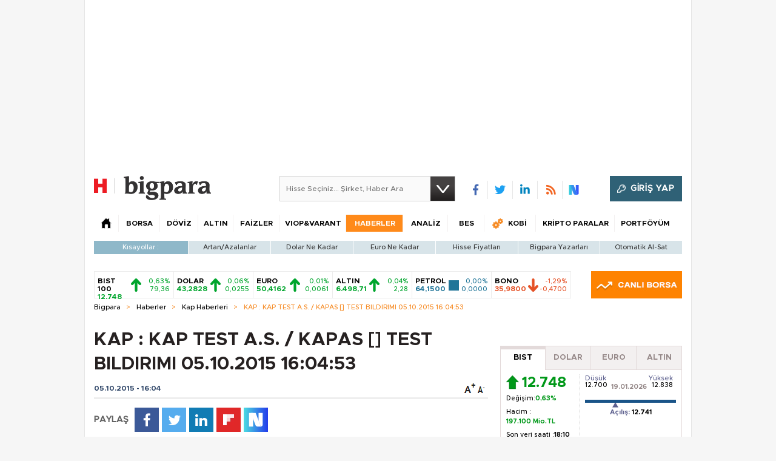

--- FILE ---
content_type: text/html;charset=utf-8
request_url: https://pandg.tapad.com/tag?gdpr=0&referrer_url=&page_url=https%3A%2F%2Fbigpara.hurriyet.com.tr%2Fhaberler%2Fkap-haberleri%2Fkap-kap-test-as-kapas-test-bildirimi-05102015-16-04-53_ID1098469%2F&owner=P%26G&bp_id=hurriyet&ch=&initiator=js
body_size: -122
content:
<html><body>
<img src="https://match.adsrvr.org/track/cmf/generic?ttd_pid=tapad&ttd_tpi=1&ttd_puid=64b3659b-b138-480a-b32a-4ac031a44d99%252C%252C&gdpr=0&gdpr_consent="/>
</body></html>

--- FILE ---
content_type: text/html; charset=utf-8
request_url: https://www.google.com/recaptcha/api2/aframe
body_size: 268
content:
<!DOCTYPE HTML><html><head><meta http-equiv="content-type" content="text/html; charset=UTF-8"></head><body><script nonce="u0ySN6CRIQZeJFUeMe8cVw">/** Anti-fraud and anti-abuse applications only. See google.com/recaptcha */ try{var clients={'sodar':'https://pagead2.googlesyndication.com/pagead/sodar?'};window.addEventListener("message",function(a){try{if(a.source===window.parent){var b=JSON.parse(a.data);var c=clients[b['id']];if(c){var d=document.createElement('img');d.src=c+b['params']+'&rc='+(localStorage.getItem("rc::a")?sessionStorage.getItem("rc::b"):"");window.document.body.appendChild(d);sessionStorage.setItem("rc::e",parseInt(sessionStorage.getItem("rc::e")||0)+1);localStorage.setItem("rc::h",'1768865925717');}}}catch(b){}});window.parent.postMessage("_grecaptcha_ready", "*");}catch(b){}</script></body></html>

--- FILE ---
content_type: application/javascript; charset=utf-8
request_url: https://fundingchoicesmessages.google.com/f/AGSKWxUa7dtKDVjy_QqczqPHWS457aMsX8XSZ_k67xBrRL89H5H2VwgpzS5xzpZBHlmGyPML5XBxKv-ISHrZqXjTgJ-lIa8LxW9P_kWgPWtYdarKjydLm9J1qoyv7kpwUZx6he8KLGbG-zkkMr21MkwyF05cbZMYpuZ7x0u44vobRnQ9KeQ7g9iYCSX9kkXn/_/ad_companion?_id/ads//adunit.?advert_key=.com/a?network
body_size: -1290
content:
window['ac827d49-3b61-4d02-ab75-1ec1838ef3ae'] = true;

--- FILE ---
content_type: application/javascript
request_url: https://bigpara.hurriyet.com.tr/Assets/scripts/tag-resources.js?v=20260120_55
body_size: 5843
content:
var tags = {
    'haber': { id: 0, type: 'link', link: 'https://www.hurriyet.com.tr/' },
	'dolar': { id: 0, type: 'link', link: '/doviz/dolar/' },
	'euro': { id: 0, type: 'link', link: '/doviz/euro/' },
	'altın': { id: 0, type: 'link', link: '/altin/' },
	'borsa': { id: 0, type: 'link', link: '/borsa/' },
	'pound': { id: 0, type: 'link', link: '/doviz/sterlin/' },
	'canlı borsa': { id: 0, type: 'link', link: '/borsa/canli-borsa/' },
	'yarım altın': { id: 0, type: 'link', link: '/altin/yarim-altin-fiyati/' },
	'reşat altın': { id: 0, type: 'link', link: '/altin/resat-altini-fiyati/' },
	'gram altın fiyatı': { id: 0, type: 'link', link: '/altin/gram-altin-fiyati/' },
	'altının gram fiyatı': { id: 0, type: 'link', link: '/altin/gram-altin-fiyati/' },
	'cumhuriyet altını': { id: 0, type: 'link', link: '/altin/cumhuriyet-altini-fiyati/' },
	'dolar kuru': { id: 0, type: 'link', link: '/doviz/dolar/' },
	'sterlin': { id: 0, type: 'link', link: '/doviz/sterlin/' },
	'piyasalar': { id: 0, type: 'link', link: '/haberler/piyasa-haberleri/' },
	'çeyrek altın': { id: 0, type: 'link', link: '/altin/ceyrek-altin-fiyati/' },
	'altın ons': { id: 0, type: 'link', link: '/altin/altin-ons-fiyati/' },
	'döviz': { id: 0, type: 'link', link: '/doviz/' },
	'döviz fiyatları': { id: 0, type: 'link', link: '/doviz/' },
	'forex': { id: 0, type: 'link', link: '/forex' },
	'gram altın': { id: 0, type: 'link', link: '/altin/gram-altin-fiyati/' },
	'döviz kurları': { id: 0, type: 'link', link: '/doviz/' },
	'euro kuru': { id: 0, type: 'link', link: '/doviz/euro/' },
	'finans': { id: 0, type: 'link', link: '/' },
	'parite': { id: 0, type: 'link', link: '/doviz/pariteler/' },
	'euro dolar paritesi': { id: 0, type: 'link', link: '/doviz/pariteler/eur-usd/' },
	'tam altın': { id: 0, type: 'link', link: '/altin/ata-tam-altin-fiyati/' },
	'altın fiyatları': { id: 0, type: 'link', link: '/altin/' },
	'merkez bankası': { id: 0, type: 'link', link: '/doviz/merkez-bankasi-doviz-kurlari/' },
	'tcmb': { id: 0, type: 'link', link: '/doviz/merkez-bankasi-doviz-kurlari/' },
	'hisse senedi': { id: 0, type: 'link', link: '/borsa/hisse-senetleri' },
	'hisse senetleri': { id: 0, type: 'link', link: '/borsa/hisse-senetleri' },
	'hisse fiyatları': { id: 0, type: 'link', link: '/borsa/hisse-fiyatlari/' },
	'faiz': { id: 0, type: 'link', link: '/faiz/' },
	'varant': { id: 0, type: 'link', link: '/viop-varant/' },
	'ekonomi': { id: 0, type: 'link', link: '/haberler/ekonomi-haberleri/' },
	'politika': { id: 0, type: 'link', link: '/haberler/politika-haberleri/' },
	'teknoloji': { id: 0, type: 'link', link: '/haberler/teknoloji-haberleri/' },
	'kobi': { id: 0, type: 'link', link: '/kobi/' },
	'piyasa': { id: 0, type: 'link', link: '/haberler/piyasa-haberleri/' },
	'bitcoin': { id: 0, type: 'link', link: '/bitcoin/' },
	'kredi': { id: 0, type: 'link', link: '/kredi/' },
	'konut kredisi': { id: 0, type: 'link', link: '/kredi/Mortgage_Konut_Kredisi' },
	'ev kredisi': { id: 0, type: 'link', link: '/kredi/Mortgage_Konut_Kredisi' },
	'ihtiyaç kredisi': { id: 0, type: 'link', link: '/kredi/Ihtiyac_Kredisi' },
	'tüketici kredisi': { id: 0, type: 'link', link: '/kredi/Ihtiyac_Kredisi' },
	'taşıt kredisi': { id: 0, type: 'link', link: '/kredi/Tasit_Kredisi' },
	'araç kredisi': { id: 0, type: 'link', link: '/kredi/Tasit_Kredisi' },
	'mevduat': { id: 0, type: 'link', link: '/mevduat/' },
	'vadeli mevduat': { id: 0, type: 'link', link: '/mevduat/' },
	'borsa istanbul': { id: 0, type: 'link', link: '/borsa/borsa-istanbul/' },
	'Borsa İstanbul': { id: 0, type: 'link', link: '/borsa/borsa-istanbul/' },
	'ACSEL': { id: 3966, type: 'graph', link: '/borsa/hisse-fiyatlari/ACSEL-detay/' },
	'ADANA': { id: 6, type: 'graph', link: '/borsa/hisse-fiyatlari/ADANA-detay/' },
	'ADBGR': { id: 8, type: 'graph', link: '/borsa/hisse-fiyatlari/ADBGR-detay/' },
	'ADEL': { id: 9, type: 'graph', link: '/borsa/hisse-fiyatlari/ADEL-detay/' },
	'ADESE': { id: 3025, type: 'graph', link: '/borsa/hisse-fiyatlari/ADESE-detay/' },
	'ADNAC': { id: 10, type: 'graph', link: '/borsa/hisse-fiyatlari/ADNAC-detay/' },
	'AEFES': { id: 12, type: 'graph', link: '/borsa/hisse-fiyatlari/AEFES-detay/' },
	'AFYON': { id: 16, type: 'graph', link: '/borsa/hisse-fiyatlari/AFYON-detay/' },
	'AGYO': { id: 18, type: 'graph', link: '/borsa/hisse-fiyatlari/AGYO-detay/' },
	'AKBNK': { id: 20, type: 'graph', link: '/borsa/hisse-fiyatlari/AKBNK-detay/' },
	'AKCNS': { id: 21, type: 'graph', link: '/borsa/hisse-fiyatlari/AKCNS-detay/' },
	'AKENR': { id: 22, type: 'graph', link: '/borsa/hisse-fiyatlari/AKENR-detay/' },
	'AKFEN': { id: 2208, type: 'graph', link: '/borsa/hisse-fiyatlari/AKFEN-detay/' },
	'AKFGY': { id: 2617, type: 'graph', link: '/borsa/hisse-fiyatlari/AKFGY-detay/' },
	'AKGRT': { id: 24, type: 'graph', link: '/borsa/hisse-fiyatlari/AKGRT-detay/' },
	'AKGUV': { id: 3963, type: 'graph', link: '/borsa/hisse-fiyatlari/AKGUV-detay/' },
	'AKMGY': { id: 1107, type: 'graph', link: '/borsa/hisse-fiyatlari/AKMGY-detay/' },
	'AKPAZ': { id: 7197, type: 'graph', link: '/borsa/hisse-fiyatlari/AKPAZ-detay/' },
	'AKSA': { id: 26, type: 'graph', link: '/borsa/hisse-fiyatlari/AKSA-detay/' },
	'AKSEL': { id: 2828, type: 'graph', link: '/borsa/hisse-fiyatlari/AKSEL-detay/' },
	'AKSEN': { id: 2209, type: 'graph', link: '/borsa/hisse-fiyatlari/AKSEN-detay/' },
	'AKSGY': { id: 5344, type: 'graph', link: '/borsa/hisse-fiyatlari/AKSGY-detay/' },
	'AKSUE': { id: 27, type: 'graph', link: '/borsa/hisse-fiyatlari/AKSUE-detay/' },
	'ALARK': { id: 29, type: 'graph', link: '/borsa/hisse-fiyatlari/ALARK-detay/' },
	'ALBRK': { id: 1558, type: 'graph', link: '/borsa/hisse-fiyatlari/ALBRK-detay/' },
	'ALCAR': { id: 30, type: 'graph', link: '/borsa/hisse-fiyatlari/ALCAR-detay/' },
	'ALCTL': { id: 31, type: 'graph', link: '/borsa/hisse-fiyatlari/ALCTL-detay/' },
	'ALGYO': { id: 32, type: 'graph', link: '/borsa/hisse-fiyatlari/ALGYO-detay/' },
	'ALKA': { id: 33, type: 'graph', link: '/borsa/hisse-fiyatlari/ALKA-detay/' },
	'ALKIM': { id: 34, type: 'graph', link: '/borsa/hisse-fiyatlari/ALKIM-detay/' },
	'ALNTF': { id: 35, type: 'graph', link: '/borsa/hisse-fiyatlari/ALNTF-detay/' },
	'ALYAG': { id: 37, type: 'graph', link: '/borsa/hisse-fiyatlari/ALYAG-detay/' },
	'ANACM': { id: 39, type: 'graph', link: '/borsa/hisse-fiyatlari/ANACM-detay/' },
	'ANELE': { id: 2218, type: 'graph', link: '/borsa/hisse-fiyatlari/ANELE-detay/' },
	'ANELT': { id: 1177, type: 'graph', link: '/borsa/hisse-fiyatlari/ANELT-detay/' },
	'ANHYT': { id: 41, type: 'graph', link: '/borsa/hisse-fiyatlari/ANHYT-detay/' },
	'ANSA': { id: 1118, type: 'graph', link: '/borsa/hisse-fiyatlari/ANSA-detay/' },
	'ANSGR': { id: 42, type: 'graph', link: '/borsa/hisse-fiyatlari/ANSGR-detay/' },
	'ARBUL': { id: 8921, type: 'graph', link: '/borsa/hisse-fiyatlari/ARBUL-detay/' },
	'ARCLK': { id: 44, type: 'graph', link: '/borsa/hisse-fiyatlari/ARCLK-detay/' },
	'ARENA': { id: 45, type: 'graph', link: '/borsa/hisse-fiyatlari/ARENA-detay/' },
	'ARMDA': { id: 1356, type: 'graph', link: '/borsa/hisse-fiyatlari/ARMDA-detay/' },
	'ARSAN': { id: 47, type: 'graph', link: '/borsa/hisse-fiyatlari/ARSAN-detay/' },
	'ARTI': { id: 4211, type: 'graph', link: '/borsa/hisse-fiyatlari/ARTI-detay/' },
	'ASCEL': { id: 4036, type: 'graph', link: '/borsa/hisse-fiyatlari/ASCEL-detay/' },
	'ASELS': { id: 49, type: 'graph', link: '/borsa/hisse-fiyatlari/ASELS-detay/' },
	'ASLAN': { id: 50, type: 'graph', link: '/borsa/hisse-fiyatlari/ASLAN-detay/' },
	'ASUZU': { id: 51, type: 'graph', link: '/borsa/hisse-fiyatlari/ASUZU-detay/' },
	'ASYAB': { id: 1334, type: 'graph', link: '/borsa/hisse-fiyatlari/ASYAB-detay/' },
	'ATAGY': { id: 53, type: 'graph', link: '/borsa/hisse-fiyatlari/ATAGY-detay/' },
	'ATEKS': { id: 54, type: 'graph', link: '/borsa/hisse-fiyatlari/ATEKS-detay/' },
	'ATLAS': { id: 55, type: 'graph', link: '/borsa/hisse-fiyatlari/ATLAS-detay/' },
	'ATPET': { id: 4194, type: 'graph', link: '/borsa/hisse-fiyatlari/ATPET-detay/' },
	'ATSYH': { id: 57, type: 'graph', link: '/borsa/hisse-fiyatlari/ATSYH-detay/' },
	'AVGYO': { id: 59, type: 'graph', link: '/borsa/hisse-fiyatlari/AVGYO-detay/' },
	'AVHOL': { id: 4374, type: 'graph', link: '/borsa/hisse-fiyatlari/AVHOL-detay/' },
	'AVISA': { id: 9081, type: 'graph', link: '/borsa/hisse-fiyatlari/AVISA-detay/' },
	'AVIVA': { id: 120, type: 'graph', link: '/borsa/hisse-fiyatlari/AVIVA-detay/' },
	'AVOD': { id: 3084, type: 'graph', link: '/borsa/hisse-fiyatlari/AVOD-detay/' },
	'AVTUR': { id: 1541, type: 'graph', link: '/borsa/hisse-fiyatlari/AVTUR-detay/' },
	'AYCES': { id: 60, type: 'graph', link: '/borsa/hisse-fiyatlari/AYCES-detay/' },
	'AYEN': { id: 61, type: 'graph', link: '/borsa/hisse-fiyatlari/AYEN-detay/' },
	'AYES': { id: 3979, type: 'graph', link: '/borsa/hisse-fiyatlari/AYES-detay/' },
	'AYGAZ': { id: 62, type: 'graph', link: '/borsa/hisse-fiyatlari/AYGAZ-detay/' },
	'BAGFS': { id: 64, type: 'graph', link: '/borsa/hisse-fiyatlari/BAGFS-detay/' },
	'BAKAB': { id: 65, type: 'graph', link: '/borsa/hisse-fiyatlari/BAKAB-detay/' },
	'BAKAN': { id: 7126, type: 'graph', link: '/borsa/hisse-fiyatlari/BAKAN-detay/' },
	'BALAT': { id: 4046, type: 'graph', link: '/borsa/hisse-fiyatlari/BALAT-detay/' },
	'BANVT': { id: 67, type: 'graph', link: '/borsa/hisse-fiyatlari/BANVT-detay/' },
	'BASCM': { id: 4030, type: 'graph', link: '/borsa/hisse-fiyatlari/BASCM-detay/' },
	'BEYAZ': { id: 3735, type: 'graph', link: '/borsa/hisse-fiyatlari/BEYAZ-detay/' },
	'BFREN': { id: 73, type: 'graph', link: '/borsa/hisse-fiyatlari/BFREN-detay/' },
	'BIMAS': { id: 1140, type: 'graph', link: '/borsa/hisse-fiyatlari/BIMAS-detay/' },
	'BISAS': { id: 75, type: 'graph', link: '/borsa/hisse-fiyatlari/BISAS-detay/' },
	'BIZIM': { id: 2402, type: 'graph', link: '/borsa/hisse-fiyatlari/BIZIM-detay/' },
	'BJKAS': { id: 76, type: 'graph', link: '/borsa/hisse-fiyatlari/BJKAS-detay/' },
	'BLCYT': { id: 2622, type: 'graph', link: '/borsa/hisse-fiyatlari/BLCYT-detay/' },
	'BMEKS': { id: 2586, type: 'graph', link: '/borsa/hisse-fiyatlari/BMEKS-detay/' },
	'BMELK': { id: 9004, type: 'graph', link: '/borsa/hisse-fiyatlari/BMELK-detay/' },
	'BOLUC': { id: 77, type: 'graph', link: '/borsa/hisse-fiyatlari/BOLUC-detay/' },
	'BOSSA': { id: 78, type: 'graph', link: '/borsa/hisse-fiyatlari/BOSSA-detay/' },
	'BOYNR': { id: 96, type: 'graph', link: '/borsa/hisse-fiyatlari/BOYNR-detay/' },
	'BOYP': { id: 36, type: 'graph', link: '/borsa/hisse-fiyatlari/BOYP-detay/' },
	'BRISA': { id: 81, type: 'graph', link: '/borsa/hisse-fiyatlari/BRISA-detay/' },
	'BRKO': { id: 1884, type: 'graph', link: '/borsa/hisse-fiyatlari/BRKO-detay/' },
	'BRKSN': { id: 2591, type: 'graph', link: '/borsa/hisse-fiyatlari/BRKSN-detay/' },
	'BRMEN': { id: 83, type: 'graph', link: '/borsa/hisse-fiyatlari/BRMEN-detay/' },
	'BRSAN': { id: 85, type: 'graph', link: '/borsa/hisse-fiyatlari/BRSAN-detay/' },
	'BRYAT': { id: 87, type: 'graph', link: '/borsa/hisse-fiyatlari/BRYAT-detay/' },
	'BSOKE': { id: 88, type: 'graph', link: '/borsa/hisse-fiyatlari/BSOKE-detay/' },
	'BTCIM': { id: 90, type: 'graph', link: '/borsa/hisse-fiyatlari/BTCIM-detay/' },
	'BUCIM': { id: 91, type: 'graph', link: '/borsa/hisse-fiyatlari/BUCIM-detay/' },
	'BURCE': { id: 93, type: 'graph', link: '/borsa/hisse-fiyatlari/BURCE-detay/' },
	'BURVA': { id: 884, type: 'graph', link: '/borsa/hisse-fiyatlari/BURVA-detay/' },
	'BYSAN': { id: 94, type: 'graph', link: '/borsa/hisse-fiyatlari/BYSAN-detay/' },
	'CARFA': { id: 1446, type: 'graph', link: '/borsa/hisse-fiyatlari/CARFA-detay/' },
	'CARFB': { id: 1447, type: 'graph', link: '/borsa/hisse-fiyatlari/CARFB-detay/' },
	'CCOLA': { id: 1335, type: 'graph', link: '/borsa/hisse-fiyatlari/CCOLA-detay/' },
	'CELHA': { id: 98, type: 'graph', link: '/borsa/hisse-fiyatlari/CELHA-detay/' },
	'CEMAS': { id: 2224, type: 'graph', link: '/borsa/hisse-fiyatlari/CEMAS-detay/' },
	'CEMTS': { id: 99, type: 'graph', link: '/borsa/hisse-fiyatlari/CEMTS-detay/' },
	'CIMSA': { id: 110, type: 'graph', link: '/borsa/hisse-fiyatlari/CIMSA-detay/' },
	'CLEBI': { id: 112, type: 'graph', link: '/borsa/hisse-fiyatlari/CLEBI-detay/' },
	'CMBTN': { id: 114, type: 'graph', link: '/borsa/hisse-fiyatlari/CMBTN-detay/' },
	'CMENT': { id: 115, type: 'graph', link: '/borsa/hisse-fiyatlari/CMENT-detay/' },
	'COMDO': { id: 149, type: 'graph', link: '/borsa/hisse-fiyatlari/COMDO-detay/' },
	'COSMO': { id: 92, type: 'graph', link: '/borsa/hisse-fiyatlari/COSMO-detay/' },
	'CRDFA': { id: 537, type: 'graph', link: '/borsa/hisse-fiyatlari/CRDFA-detay/' },
	'DAGHL': { id: 515, type: 'graph', link: '/borsa/hisse-fiyatlari/DAGHL-detay/' },
	'DAGI': { id: 2658, type: 'graph', link: '/borsa/hisse-fiyatlari/DAGI-detay/' },
	'DARDL': { id: 129, type: 'graph', link: '/borsa/hisse-fiyatlari/DARDL-detay/' },
	'DENCM': { id: 134, type: 'graph', link: '/borsa/hisse-fiyatlari/DENCM-detay/' },
	'DENGE': { id: 4039, type: 'graph', link: '/borsa/hisse-fiyatlari/DENGE-detay/' },
	'DENIZ': { id: 979, type: 'graph', link: '/borsa/hisse-fiyatlari/DENIZ-detay/' },
	'DERIM': { id: 137, type: 'graph', link: '/borsa/hisse-fiyatlari/DERIM-detay/' },
	'DESA': { id: 847, type: 'graph', link: '/borsa/hisse-fiyatlari/DESA-detay/' },
	'DESPC': { id: 2342, type: 'graph', link: '/borsa/hisse-fiyatlari/DESPC-detay/' },
	'DEVA': { id: 138, type: 'graph', link: '/borsa/hisse-fiyatlari/DEVA-detay/' },
	'DGATE': { id: 1274, type: 'graph', link: '/borsa/hisse-fiyatlari/DGATE-detay/' },
	'DGGYO': { id: 234, type: 'graph', link: '/borsa/hisse-fiyatlari/DGGYO-detay/' },
	'DGKLB': { id: 312, type: 'graph', link: '/borsa/hisse-fiyatlari/DGKLB-detay/' },
	'DGZTE': { id: 348, type: 'graph', link: '/borsa/hisse-fiyatlari/DGZTE-detay/' },
	'DIRIT': { id: 4079, type: 'graph', link: '/borsa/hisse-fiyatlari/DIRIT-detay/' },
	'DITAS': { id: 141, type: 'graph', link: '/borsa/hisse-fiyatlari/DITAS-detay/' },
	'DJIMTF': { id: 1272, type: 'graph', link: '/borsa/hisse-fiyatlari/DJIMTF-detay/' },
	'DMSAS': { id: 144, type: 'graph', link: '/borsa/hisse-fiyatlari/DMSAS-detay/' },
	'DOAS': { id: 905, type: 'graph', link: '/borsa/hisse-fiyatlari/DOAS-detay/' },
	'DOBUR': { id: 146, type: 'graph', link: '/borsa/hisse-fiyatlari/DOBUR-detay/' },
	'DOCO': { id: 2340, type: 'graph', link: '/borsa/hisse-fiyatlari/DOCO-detay/' },
	'DOGUB': { id: 147, type: 'graph', link: '/borsa/hisse-fiyatlari/DOGUB-detay/' },
	'DOHOL': { id: 148, type: 'graph', link: '/borsa/hisse-fiyatlari/DOHOL-detay/' },
	'DURDO': { id: 150, type: 'graph', link: '/borsa/hisse-fiyatlari/DURDO-detay/' },
	'DYOBY': { id: 153, type: 'graph', link: '/borsa/hisse-fiyatlari/DYOBY-detay/' },
	'DZGYO': { id: 145, type: 'graph', link: '/borsa/hisse-fiyatlari/DZGYO-detay/' },
	'ECBYO': { id: 158, type: 'graph', link: '/borsa/hisse-fiyatlari/ECBYO-detay/' },
	'ECILC': { id: 159, type: 'graph', link: '/borsa/hisse-fiyatlari/ECILC-detay/' },
	'ECYAP': { id: 160, type: 'graph', link: '/borsa/hisse-fiyatlari/ECYAP-detay/' },
	'ECZYT': { id: 161, type: 'graph', link: '/borsa/hisse-fiyatlari/ECZYT-detay/' },
	'EDIP': { id: 162, type: 'graph', link: '/borsa/hisse-fiyatlari/EDIP-detay/' },
	'EGCYH': { id: 576, type: 'graph', link: '/borsa/hisse-fiyatlari/EGCYH-detay/' },
	'EGCYO': { id: 192, type: 'graph', link: '/borsa/hisse-fiyatlari/EGCYO-detay/' },
	'EGEEN': { id: 164, type: 'graph', link: '/borsa/hisse-fiyatlari/EGEEN-detay/' },
	'EGGUB': { id: 165, type: 'graph', link: '/borsa/hisse-fiyatlari/EGGUB-detay/' },
	'EGLYO': { id: 28, type: 'graph', link: '/borsa/hisse-fiyatlari/EGLYO-detay/' },
	'EGPRO': { id: 166, type: 'graph', link: '/borsa/hisse-fiyatlari/EGPRO-detay/' },
	'EGSER': { id: 168, type: 'graph', link: '/borsa/hisse-fiyatlari/EGSER-detay/' },
	'EKGYO': { id: 2341, type: 'graph', link: '/borsa/hisse-fiyatlari/EKGYO-detay/' },
	'EKIZ': { id: 2232, type: 'graph', link: '/borsa/hisse-fiyatlari/EKIZ-detay/' },
	'EMKEL': { id: 171, type: 'graph', link: '/borsa/hisse-fiyatlari/EMKEL-detay/' },
	'EMNIS': { id: 172, type: 'graph', link: '/borsa/hisse-fiyatlari/EMNIS-detay/' },
	'ENKAI': { id: 175, type: 'graph', link: '/borsa/hisse-fiyatlari/ENKAI-detay/' },
	'EPLAS': { id: 176, type: 'graph', link: '/borsa/hisse-fiyatlari/EPLAS-detay/' },
	'ERBOS': { id: 177, type: 'graph', link: '/borsa/hisse-fiyatlari/ERBOS-detay/' },
	'EREGL': { id: 178, type: 'graph', link: '/borsa/hisse-fiyatlari/EREGL-detay/' },
	'ERSU': { id: 179, type: 'graph', link: '/borsa/hisse-fiyatlari/ERSU-detay/' },
	'ESCOM': { id: 180, type: 'graph', link: '/borsa/hisse-fiyatlari/ESCOM-detay/' },
	'ESEMS': { id: 181, type: 'graph', link: '/borsa/hisse-fiyatlari/ESEMS-detay/' },
	'ETILR': { id: 3980, type: 'graph', link: '/borsa/hisse-fiyatlari/ETILR-detay/' },
	'ETYAT': { id: 1771, type: 'graph', link: '/borsa/hisse-fiyatlari/ETYAT-detay/' },
	'EUHOL': { id: 2219, type: 'graph', link: '/borsa/hisse-fiyatlari/EUHOL-detay/' },
	'EUKYO': { id: 2837, type: 'graph', link: '/borsa/hisse-fiyatlari/EUKYO-detay/' },
	'EUYO': { id: 1361, type: 'graph', link: '/borsa/hisse-fiyatlari/EUYO-detay/' },
	'FENER': { id: 714, type: 'graph', link: '/borsa/hisse-fiyatlari/FENER-detay/' },
	'FENIS': { id: 197, type: 'graph', link: '/borsa/hisse-fiyatlari/FENIS-detay/' },
	'FFKRL': { id: 198, type: 'graph', link: '/borsa/hisse-fiyatlari/FFKRL-detay/' },
	'FINBN': { id: 200, type: 'graph', link: '/borsa/hisse-fiyatlari/FINBN-detay/' },
	'FLAP': { id: 3942, type: 'graph', link: '/borsa/hisse-fiyatlari/FLAP-detay/' },
	'FMIZP': { id: 201, type: 'graph', link: '/borsa/hisse-fiyatlari/FMIZP-detay/' },
	'FONFK': { id: 1487, type: 'graph', link: '/borsa/hisse-fiyatlari/FONFK-detay/' },
	'FRIGO': { id: 205, type: 'graph', link: '/borsa/hisse-fiyatlari/FRIGO-detay/' },
	'FROTO': { id: 206, type: 'graph', link: '/borsa/hisse-fiyatlari/FROTO-detay/' },
	'FVORI': { id: 208, type: 'graph', link: '/borsa/hisse-fiyatlari/FVORI-detay/' },
	'GARAN': { id: 209, type: 'graph', link: '/borsa/hisse-fiyatlari/GARAN-detay/' },
	'GARFA': { id: 210, type: 'graph', link: '/borsa/hisse-fiyatlari/GARFA-detay/' },
	'GDKGS': { id: 1495, type: 'graph', link: '/borsa/hisse-fiyatlari/GDKGS-detay/' },
	'GEDIK': { id: 2235, type: 'graph', link: '/borsa/hisse-fiyatlari/GEDIK-detay/' },
	'GEDIZ': { id: 220, type: 'graph', link: '/borsa/hisse-fiyatlari/GEDIZ-detay/' },
	'GEDZA': { id: 8264, type: 'graph', link: '/borsa/hisse-fiyatlari/GEDZA-detay/' },
	'GENTS': { id: 221, type: 'graph', link: '/borsa/hisse-fiyatlari/GENTS-detay/' },
	'GENYH': { id: 362, type: 'graph', link: '/borsa/hisse-fiyatlari/GENYH-detay/' },
	'GEREL': { id: 222, type: 'graph', link: '/borsa/hisse-fiyatlari/GEREL-detay/' },
	'GLBMD': { id: 2876, type: 'graph', link: '/borsa/hisse-fiyatlari/GLBMD-detay/' },
	'GLRYH': { id: 1342, type: 'graph', link: '/borsa/hisse-fiyatlari/GLRYH-detay/' },
	'GLYHO': { id: 226, type: 'graph', link: '/borsa/hisse-fiyatlari/GLYHO-detay/' },
	'GMSTRF': { id: 3808, type: 'graph', link: '/borsa/hisse-fiyatlari/GMSTRF-detay/' },
	'GNPWR': { id: 1138, type: 'graph', link: '/borsa/hisse-fiyatlari/GNPWR-detay/' },
	'GOLTS': { id: 230, type: 'graph', link: '/borsa/hisse-fiyatlari/GOLTS-detay/' },
	'GOODY': { id: 231, type: 'graph', link: '/borsa/hisse-fiyatlari/GOODY-detay/' },
	'GOZDE': { id: 2172, type: 'graph', link: '/borsa/hisse-fiyatlari/GOZDE-detay/' },
	'GRNYO': { id: 235, type: 'graph', link: '/borsa/hisse-fiyatlari/GRNYO-detay/' },
	'GSDDE': { id: 2918, type: 'graph', link: '/borsa/hisse-fiyatlari/GSDDE-detay/' },
	'GSDHO': { id: 236, type: 'graph', link: '/borsa/hisse-fiyatlari/GSDHO-detay/' },
	'GSRAY': { id: 237, type: 'graph', link: '/borsa/hisse-fiyatlari/GSRAY-detay/' },
	'GUBRF': { id: 238, type: 'graph', link: '/borsa/hisse-fiyatlari/GUBRF-detay/' },
	'GUSGR': { id: 239, type: 'graph', link: '/borsa/hisse-fiyatlari/GUSGR-detay/' },
	'GYHOL': { id: 219, type: 'graph', link: '/borsa/hisse-fiyatlari/GYHOL-detay/' },
	'HALKB': { id: 1543, type: 'graph', link: '/borsa/hisse-fiyatlari/HALKB-detay/' },
	'HALKS': { id: 3900, type: 'graph', link: '/borsa/hisse-fiyatlari/HALKS-detay/' },
	'HATEK': { id: 2619, type: 'graph', link: '/borsa/hisse-fiyatlari/HATEK-detay/' },
	'HEKTS': { id: 245, type: 'graph', link: '/borsa/hisse-fiyatlari/HEKTS-detay/' },
	'HITIT': { id: 3665, type: 'graph', link: '/borsa/hisse-fiyatlari/HITIT-detay/' },
	'HLGYO': { id: 5797, type: 'graph', link: '/borsa/hisse-fiyatlari/HLGYO-detay/' },
	'HURGZ': { id: 252, type: 'graph', link: '/borsa/hisse-fiyatlari/HURGZ-detay/' },
	'HZNDR': { id: 253, type: 'graph', link: '/borsa/hisse-fiyatlari/HZNDR-detay/' },
	'IDAS': { id: 254, type: 'graph', link: '/borsa/hisse-fiyatlari/IDAS-detay/' },
	'IDGYO': { id: 2223, type: 'graph', link: '/borsa/hisse-fiyatlari/IDGYO-detay/' },
	'IEYHO': { id: 355, type: 'graph', link: '/borsa/hisse-fiyatlari/IEYHO-detay/' },
	'IHEVA': { id: 258, type: 'graph', link: '/borsa/hisse-fiyatlari/IHEVA-detay/' },
	'IHGZT': { id: 2216, type: 'graph', link: '/borsa/hisse-fiyatlari/IHGZT-detay/' },
	'IHLAS': { id: 261, type: 'graph', link: '/borsa/hisse-fiyatlari/IHLAS-detay/' },
	'IHMAD': { id: 394, type: 'graph', link: '/borsa/hisse-fiyatlari/IHMAD-detay/' },
	'IHYAY': { id: 2315, type: 'graph', link: '/borsa/hisse-fiyatlari/IHYAY-detay/' },
	'INDES': { id: 919, type: 'graph', link: '/borsa/hisse-fiyatlari/INDES-detay/' },
	'INFO': { id: 2933, type: 'graph', link: '/borsa/hisse-fiyatlari/INFO-detay/' },
	'INTEM': { id: 267, type: 'graph', link: '/borsa/hisse-fiyatlari/INTEM-detay/' },
	'IPEKE': { id: 269, type: 'graph', link: '/borsa/hisse-fiyatlari/IPEKE-detay/' },
	'ISATR': { id: 272, type: 'graph', link: '/borsa/hisse-fiyatlari/ISATR-detay/' },
	'ISBIR': { id: 4208, type: 'graph', link: '/borsa/hisse-fiyatlari/ISBIR-detay/' },
	'ISBTR': { id: 274, type: 'graph', link: '/borsa/hisse-fiyatlari/ISBTR-detay/' },
	'ISCTR': { id: 275, type: 'graph', link: '/borsa/hisse-fiyatlari/ISCTR-detay/' },
	'ISFIN': { id: 276, type: 'graph', link: '/borsa/hisse-fiyatlari/ISFIN-detay/' },
	'ISGSY': { id: 989, type: 'graph', link: '/borsa/hisse-fiyatlari/ISGSY-detay/' },
	'ISGYO': { id: 277, type: 'graph', link: '/borsa/hisse-fiyatlari/ISGYO-detay/' },
	'ISKUR': { id: 278, type: 'graph', link: '/borsa/hisse-fiyatlari/ISKUR-detay/' },
	'ISMEN': { id: 1546, type: 'graph', link: '/borsa/hisse-fiyatlari/ISMEN-detay/' },
	'ISYAT': { id: 280, type: 'graph', link: '/borsa/hisse-fiyatlari/ISYAT-detay/' },
	'ITTFH': { id: 2147, type: 'graph', link: '/borsa/hisse-fiyatlari/ITTFH-detay/' },
	'IZFAS': { id: 9009, type: 'graph', link: '/borsa/hisse-fiyatlari/IZFAS-detay/' },
	'IZMDC': { id: 286, type: 'graph', link: '/borsa/hisse-fiyatlari/IZMDC-detay/' },
	'IZOCM': { id: 287, type: 'graph', link: '/borsa/hisse-fiyatlari/IZOCM-detay/' },
	'IZTAR': { id: 8071, type: 'graph', link: '/borsa/hisse-fiyatlari/IZTAR-detay/' },
	'JANTS': { id: 4078, type: 'graph', link: '/borsa/hisse-fiyatlari/JANTS-detay/' },
	'KAPLM': { id: 303, type: 'graph', link: '/borsa/hisse-fiyatlari/KAPLM-detay/' },
	'KAREL': { id: 1484, type: 'graph', link: '/borsa/hisse-fiyatlari/KAREL-detay/' },
	'KARSN': { id: 304, type: 'graph', link: '/borsa/hisse-fiyatlari/KARSN-detay/' },
	'KARTN': { id: 305, type: 'graph', link: '/borsa/hisse-fiyatlari/KARTN-detay/' },
	'KATMR': { id: 2334, type: 'graph', link: '/borsa/hisse-fiyatlari/KATMR-detay/' },
	'KCHOL': { id: 307, type: 'graph', link: '/borsa/hisse-fiyatlari/KCHOL-detay/' },
	'KENT': { id: 308, type: 'graph', link: '/borsa/hisse-fiyatlari/KENT-detay/' },
	'KERVN': { id: 100, type: 'graph', link: '/borsa/hisse-fiyatlari/KERVN-detay/' },
	'KERVT': { id: 309, type: 'graph', link: '/borsa/hisse-fiyatlari/KERVT-detay/' },
	'KILER': { id: 2747, type: 'graph', link: '/borsa/hisse-fiyatlari/KILER-detay/' },
	'KIPA': { id: 311, type: 'graph', link: '/borsa/hisse-fiyatlari/KIPA-detay/' },
	'KLGYO': { id: 2588, type: 'graph', link: '/borsa/hisse-fiyatlari/KLGYO-detay/' },
	'KLMSN': { id: 313, type: 'graph', link: '/borsa/hisse-fiyatlari/KLMSN-detay/' },
	'KLNMA': { id: 529, type: 'graph', link: '/borsa/hisse-fiyatlari/KLNMA-detay/' },
	'KNFRT': { id: 314, type: 'graph', link: '/borsa/hisse-fiyatlari/KNFRT-detay/' },
	'KOMHL': { id: 4354, type: 'graph', link: '/borsa/hisse-fiyatlari/KOMHL-detay/' },
	'KONYA': { id: 316, type: 'graph', link: '/borsa/hisse-fiyatlari/KONYA-detay/' },
	'KORDS': { id: 317, type: 'graph', link: '/borsa/hisse-fiyatlari/KORDS-detay/' },
	'KOZAA': { id: 319, type: 'graph', link: '/borsa/hisse-fiyatlari/KOZAA-detay/' },
	'KOZAL': { id: 2177, type: 'graph', link: '/borsa/hisse-fiyatlari/KOZAL-detay/' },
	'KPHOL': { id: 1197, type: 'graph', link: '/borsa/hisse-fiyatlari/KPHOL-detay/' },
	'KRATL': { id: 4040, type: 'graph', link: '/borsa/hisse-fiyatlari/KRATL-detay/' },
	'KRDMA': { id: 320, type: 'graph', link: '/borsa/hisse-fiyatlari/KRDMA-detay/' },
	'KRDMB': { id: 321, type: 'graph', link: '/borsa/hisse-fiyatlari/KRDMB-detay/' },
	'KRDMD': { id: 322, type: 'graph', link: '/borsa/hisse-fiyatlari/KRDMD-detay/' },
	'KRGYO': { id: 8993, type: 'graph', link: '/borsa/hisse-fiyatlari/KRGYO-detay/' },
	'KRONT': { id: 2649, type: 'graph', link: '/borsa/hisse-fiyatlari/KRONT-detay/' },
	'KRSAN': { id: 4034, type: 'graph', link: '/borsa/hisse-fiyatlari/KRSAN-detay/' },
	'KRSTL': { id: 323, type: 'graph', link: '/borsa/hisse-fiyatlari/KRSTL-detay/' },
	'KRTEK': { id: 324, type: 'graph', link: '/borsa/hisse-fiyatlari/KRTEK-detay/' },
	'KSTUR': { id: 4209, type: 'graph', link: '/borsa/hisse-fiyatlari/KSTUR-detay/' },
	'KTLMEF': { id: 3830, type: 'graph', link: '/borsa/hisse-fiyatlari/KTLMEF-detay/' },
	'KUTPO': { id: 327, type: 'graph', link: '/borsa/hisse-fiyatlari/KUTPO-detay/' },
	'KUYAS': { id: 4086, type: 'graph', link: '/borsa/hisse-fiyatlari/KUYAS-detay/' },
	'LATEK': { id: 2202, type: 'graph', link: '/borsa/hisse-fiyatlari/LATEK-detay/' },
	'LIDFA': { id: 9006, type: 'graph', link: '/borsa/hisse-fiyatlari/LIDFA-detay/' },
	'LKMNH': { id: 2484, type: 'graph', link: '/borsa/hisse-fiyatlari/LKMNH-detay/' },
	'LOGO': { id: 331, type: 'graph', link: '/borsa/hisse-fiyatlari/LOGO-detay/' },
	'LUKSK': { id: 333, type: 'graph', link: '/borsa/hisse-fiyatlari/LUKSK-detay/' },
	'MAALT': { id: 334, type: 'graph', link: '/borsa/hisse-fiyatlari/MAALT-detay/' },
	'MAKTK': { id: 335, type: 'graph', link: '/borsa/hisse-fiyatlari/MAKTK-detay/' },
	'MANGO': { id: 2210, type: 'graph', link: '/borsa/hisse-fiyatlari/MANGO-detay/' },
	'MARTI': { id: 350, type: 'graph', link: '/borsa/hisse-fiyatlari/MARTI-detay/' },
	'MCTAS': { id: 3902, type: 'graph', link: '/borsa/hisse-fiyatlari/MCTAS-detay/' },
	'MEGAP': { id: 3832, type: 'graph', link: '/borsa/hisse-fiyatlari/MEGAP-detay/' },
	'MEMSA': { id: 338, type: 'graph', link: '/borsa/hisse-fiyatlari/MEMSA-detay/' },
	'MENBA': { id: 7457, type: 'graph', link: '/borsa/hisse-fiyatlari/MENBA-detay/' },
	'MEPET': { id: 2822, type: 'graph', link: '/borsa/hisse-fiyatlari/MEPET-detay/' },
	'MERIT': { id: 3978, type: 'graph', link: '/borsa/hisse-fiyatlari/MERIT-detay/' },
	'MERKO': { id: 339, type: 'graph', link: '/borsa/hisse-fiyatlari/MERKO-detay/' },
	'METAL': { id: 1344, type: 'graph', link: '/borsa/hisse-fiyatlari/METAL-detay/' },
	'METRO': { id: 575, type: 'graph', link: '/borsa/hisse-fiyatlari/METRO-detay/' },
	'METUR': { id: 341, type: 'graph', link: '/borsa/hisse-fiyatlari/METUR-detay/' },
	'MGROS': { id: 346, type: 'graph', link: '/borsa/hisse-fiyatlari/MGROS-detay/' },
	'MIPAZ': { id: 349, type: 'graph', link: '/borsa/hisse-fiyatlari/MIPAZ-detay/' },
	'MMCAS': { id: 3083, type: 'graph', link: '/borsa/hisse-fiyatlari/MMCAS-detay/' },
	'MNDRS': { id: 351, type: 'graph', link: '/borsa/hisse-fiyatlari/MNDRS-detay/' },
	'MRDIN': { id: 353, type: 'graph', link: '/borsa/hisse-fiyatlari/MRDIN-detay/' },
	'MRGYO': { id: 2297, type: 'graph', link: '/borsa/hisse-fiyatlari/MRGYO-detay/' },
	'MRSHL': { id: 354, type: 'graph', link: '/borsa/hisse-fiyatlari/MRSHL-detay/' },
	'MRTGG': { id: 1261, type: 'graph', link: '/borsa/hisse-fiyatlari/MRTGG-detay/' },
	'MUTGG': { id: 7730, type: 'graph', link: '/borsa/hisse-fiyatlari/MUTGG-detay/' },
	'MUTLU': { id: 358, type: 'graph', link: '/borsa/hisse-fiyatlari/MUTLU-detay/' },
	'MZHLD': { id: 363, type: 'graph', link: '/borsa/hisse-fiyatlari/MZHLD-detay/' },
	'NETAS': { id: 379, type: 'graph', link: '/borsa/hisse-fiyatlari/NETAS-detay/' },
	'NIBAS': { id: 3628, type: 'graph', link: '/borsa/hisse-fiyatlari/NIBAS-detay/' },
	'NTHOL': { id: 386, type: 'graph', link: '/borsa/hisse-fiyatlari/NTHOL-detay/' },
	'NTTUR': { id: 387, type: 'graph', link: '/borsa/hisse-fiyatlari/NTTUR-detay/' },
	'NUGYO': { id: 388, type: 'graph', link: '/borsa/hisse-fiyatlari/NUGYO-detay/' },
	'NUHCM': { id: 389, type: 'graph', link: '/borsa/hisse-fiyatlari/NUHCM-detay/' },
	'ODAS': { id: 6863, type: 'graph', link: '/borsa/hisse-fiyatlari/ODAS-detay/' },
	'OLMIP': { id: 396, type: 'graph', link: '/borsa/hisse-fiyatlari/OLMIP-detay/' },
	'ORGE': { id: 3828, type: 'graph', link: '/borsa/hisse-fiyatlari/ORGE-detay/' },
	'ORMA': { id: 4248, type: 'graph', link: '/borsa/hisse-fiyatlari/ORMA-detay/' },
	'OSMEN': { id: 3624, type: 'graph', link: '/borsa/hisse-fiyatlari/OSMEN-detay/' },
	'OSTIM': { id: 3822, type: 'graph', link: '/borsa/hisse-fiyatlari/OSTIM-detay/' },
	'OTKAR': { id: 398, type: 'graph', link: '/borsa/hisse-fiyatlari/OTKAR-detay/' },
	'OYAYO': { id: 1542, type: 'graph', link: '/borsa/hisse-fiyatlari/OYAYO-detay/' },
	'OYLUM': { id: 3815, type: 'graph', link: '/borsa/hisse-fiyatlari/OYLUM-detay/' },
	'OZBAL': { id: 2827, type: 'graph', link: '/borsa/hisse-fiyatlari/OZBAL-detay/' },
	'OZGYO': { id: 400, type: 'graph', link: '/borsa/hisse-fiyatlari/OZGYO-detay/' },
	'OZKGY': { id: 3613, type: 'graph', link: '/borsa/hisse-fiyatlari/OZKGY-detay/' },
	'PAGYO': { id: 6952, type: 'graph', link: '/borsa/hisse-fiyatlari/PAGYO-detay/' },
	'PARSN': { id: 430, type: 'graph', link: '/borsa/hisse-fiyatlari/PARSN-detay/' },
	'PEGYO': { id: 224, type: 'graph', link: '/borsa/hisse-fiyatlari/PEGYO-detay/' },
	'PENGD': { id: 433, type: 'graph', link: '/borsa/hisse-fiyatlari/PENGD-detay/' },
	'PETKM': { id: 435, type: 'graph', link: '/borsa/hisse-fiyatlari/PETKM-detay/' },
	'PETUN': { id: 436, type: 'graph', link: '/borsa/hisse-fiyatlari/PETUN-detay/' },
	'PGSUS': { id: 6507, type: 'graph', link: '/borsa/hisse-fiyatlari/PGSUS-detay/' },
	'PIMAS': { id: 437, type: 'graph', link: '/borsa/hisse-fiyatlari/PIMAS-detay/' },
	'PINSU': { id: 438, type: 'graph', link: '/borsa/hisse-fiyatlari/PINSU-detay/' },
	'PKART': { id: 960, type: 'graph', link: '/borsa/hisse-fiyatlari/PKART-detay/' },
	'PKENT': { id: 439, type: 'graph', link: '/borsa/hisse-fiyatlari/PKENT-detay/' },
	'PLASP': { id: 8265, type: 'graph', link: '/borsa/hisse-fiyatlari/PLASP-detay/' },
	'PNSUT': { id: 444, type: 'graph', link: '/borsa/hisse-fiyatlari/PNSUT-detay/' },
	'POLHO': { id: 3841, type: 'graph', link: '/borsa/hisse-fiyatlari/POLHO-detay/' },
	'POLTK': { id: 8273, type: 'graph', link: '/borsa/hisse-fiyatlari/POLTK-detay/' },
	'PRKAB': { id: 448, type: 'graph', link: '/borsa/hisse-fiyatlari/PRKAB-detay/' },
	'PRKME': { id: 449, type: 'graph', link: '/borsa/hisse-fiyatlari/PRKME-detay/' },
	'PRZMA': { id: 3829, type: 'graph', link: '/borsa/hisse-fiyatlari/PRZMA-detay/' },
	'PSDTC': { id: 9079, type: 'graph', link: '/borsa/hisse-fiyatlari/PSDTC-detay/' },
	'PTOFS': { id: 453, type: 'graph', link: '/borsa/hisse-fiyatlari/PTOFS-detay/' },
	'RAYSG': { id: 456, type: 'graph', link: '/borsa/hisse-fiyatlari/RAYSG-detay/' },
	'RHEAG': { id: 579, type: 'graph', link: '/borsa/hisse-fiyatlari/RHEAG-detay/' },
	'RODRG': { id: 7986, type: 'graph', link: '/borsa/hisse-fiyatlari/RODRG-detay/' },
	'ROYAL': { id: 6714, type: 'graph', link: '/borsa/hisse-fiyatlari/ROYAL-detay/' },
	'RTALB': { id: 9000, type: 'graph', link: '/borsa/hisse-fiyatlari/RTALB-detay/' },
	'RYGYO': { id: 2230, type: 'graph', link: '/borsa/hisse-fiyatlari/RYGYO-detay/' },
	'RYSAS': { id: 1273, type: 'graph', link: '/borsa/hisse-fiyatlari/RYSAS-detay/' },
	'SAFGY': { id: 1522, type: 'graph', link: '/borsa/hisse-fiyatlari/SAFGY-detay/' },
	'SAHOL': { id: 463, type: 'graph', link: '/borsa/hisse-fiyatlari/SAHOL-detay/' },
	'SAMAT': { id: 2757, type: 'graph', link: '/borsa/hisse-fiyatlari/SAMAT-detay/' },
	'SANEL': { id: 8082, type: 'graph', link: '/borsa/hisse-fiyatlari/SANEL-detay/' },
	'SANFM': { id: 3806, type: 'graph', link: '/borsa/hisse-fiyatlari/SANFM-detay/' },
	'SANKO': { id: 464, type: 'graph', link: '/borsa/hisse-fiyatlari/SANKO-detay/' },
	'SARKY': { id: 465, type: 'graph', link: '/borsa/hisse-fiyatlari/SARKY-detay/' },
	'SASA': { id: 467, type: 'graph', link: '/borsa/hisse-fiyatlari/SASA-detay/' },
	'SAYAS': { id: 7464, type: 'graph', link: '/borsa/hisse-fiyatlari/SAYAS-detay/' },
	'SEKFK': { id: 936, type: 'graph', link: '/borsa/hisse-fiyatlari/SEKFK-detay/' },
	'SEKUR': { id: 8064, type: 'graph', link: '/borsa/hisse-fiyatlari/SEKUR-detay/' },
	'SELEC': { id: 1328, type: 'graph', link: '/borsa/hisse-fiyatlari/SELEC-detay/' },
	'SELGD': { id: 478, type: 'graph', link: '/borsa/hisse-fiyatlari/SELGD-detay/' },
	'SERVE': { id: 479, type: 'graph', link: '/borsa/hisse-fiyatlari/SERVE-detay/' },
	'SILVR': { id: 1360, type: 'graph', link: '/borsa/hisse-fiyatlari/SILVR-detay/' },
	'SISE': { id: 492, type: 'graph', link: '/borsa/hisse-fiyatlari/SISE-detay/' },
	'SKBNK': { id: 495, type: 'graph', link: '/borsa/hisse-fiyatlari/SKBNK-detay/' },
	'SKPLC': { id: 497, type: 'graph', link: '/borsa/hisse-fiyatlari/SKPLC-detay/' },
	'SKTAS': { id: 498, type: 'graph', link: '/borsa/hisse-fiyatlari/SKTAS-detay/' },
	'SLVRPF': { id: 3834, type: 'graph', link: '/borsa/hisse-fiyatlari/SLVRPF-detay/' },
	'SNGYO': { id: 1557, type: 'graph', link: '/borsa/hisse-fiyatlari/SNGYO-detay/' },
	'SNPAM': { id: 503, type: 'graph', link: '/borsa/hisse-fiyatlari/SNPAM-detay/' },
	'SODA': { id: 504, type: 'graph', link: '/borsa/hisse-fiyatlari/SODA-detay/' },
	'SODSN': { id: 3904, type: 'graph', link: '/borsa/hisse-fiyatlari/SODSN-detay/' },
	'SONME': { id: 505, type: 'graph', link: '/borsa/hisse-fiyatlari/SONME-detay/' },
	'SRVGY': { id: 6500, type: 'graph', link: '/borsa/hisse-fiyatlari/SRVGY-detay/' },
	'TACTR': { id: 6965, type: 'graph', link: '/borsa/hisse-fiyatlari/TACTR-detay/' },
	'TARAF': { id: 3626, type: 'graph', link: '/borsa/hisse-fiyatlari/TARAF-detay/' },
	'TATGD': { id: 517, type: 'graph', link: '/borsa/hisse-fiyatlari/TATGD-detay/' },
	'TAVHL': { id: 1518, type: 'graph', link: '/borsa/hisse-fiyatlari/TAVHL-detay/' },
	'TBORG': { id: 518, type: 'graph', link: '/borsa/hisse-fiyatlari/TBORG-detay/' },
	'TCELL': { id: 519, type: 'graph', link: '/borsa/hisse-fiyatlari/TCELL-detay/' },
	'TCHOL': { id: 8003, type: 'graph', link: '/borsa/hisse-fiyatlari/TCHOL-detay/' },
	'TEBNK': { id: 520, type: 'graph', link: '/borsa/hisse-fiyatlari/TEBNK-detay/' },
	'TEKST': { id: 525, type: 'graph', link: '/borsa/hisse-fiyatlari/TEKST-detay/' },
	'TEKTU': { id: 526, type: 'graph', link: '/borsa/hisse-fiyatlari/TEKTU-detay/' },
	'TGSAS': { id: 3907, type: 'graph', link: '/borsa/hisse-fiyatlari/TGSAS-detay/' },
	'THYAO': { id: 527, type: 'graph', link: '/borsa/hisse-fiyatlari/THYAO-detay/' },
	'TIRE': { id: 528, type: 'graph', link: '/borsa/hisse-fiyatlari/TIRE-detay/' },
	'TKFEN': { id: 1638, type: 'graph', link: '/borsa/hisse-fiyatlari/TKFEN-detay/' },
	'TKNSA': { id: 3831, type: 'graph', link: '/borsa/hisse-fiyatlari/TKNSA-detay/' },
	'TKURU': { id: 4207, type: 'graph', link: '/borsa/hisse-fiyatlari/TKURU-detay/' },
	'TMPOL': { id: 8195, type: 'graph', link: '/borsa/hisse-fiyatlari/TMPOL-detay/' },
	'TMSN': { id: 4373, type: 'graph', link: '/borsa/hisse-fiyatlari/TMSN-detay/' },
	'TOASO': { id: 535, type: 'graph', link: '/borsa/hisse-fiyatlari/TOASO-detay/' },
	'TRCAS': { id: 539, type: 'graph', link: '/borsa/hisse-fiyatlari/TRCAS-detay/' },
	'TRGYO': { id: 2304, type: 'graph', link: '/borsa/hisse-fiyatlari/TRGYO-detay/' },
	'TRKCM': { id: 540, type: 'graph', link: '/borsa/hisse-fiyatlari/TRKCM-detay/' },
	'TRNSK': { id: 550, type: 'graph', link: '/borsa/hisse-fiyatlari/TRNSK-detay/' },
	'TSGYO': { id: 2195, type: 'graph', link: '/borsa/hisse-fiyatlari/TSGYO-detay/' },
	'TSKB': { id: 551, type: 'graph', link: '/borsa/hisse-fiyatlari/TSKB-detay/' },
	'TSPOR': { id: 1108, type: 'graph', link: '/borsa/hisse-fiyatlari/TSPOR-detay/' },
	'TTKOM': { id: 1772, type: 'graph', link: '/borsa/hisse-fiyatlari/TTKOM-detay/' },
	'TTRAK': { id: 903, type: 'graph', link: '/borsa/hisse-fiyatlari/TTRAK-detay/' },
	'TUCLK': { id: 9005, type: 'graph', link: '/borsa/hisse-fiyatlari/TUCLK-detay/' },
	'TUDDF': { id: 552, type: 'graph', link: '/borsa/hisse-fiyatlari/TUDDF-detay/' },
	'TUKAS': { id: 554, type: 'graph', link: '/borsa/hisse-fiyatlari/TUKAS-detay/' },
	'TUPRS': { id: 555, type: 'graph', link: '/borsa/hisse-fiyatlari/TUPRS-detay/' },
	'ULAS': { id: 4041, type: 'graph', link: '/borsa/hisse-fiyatlari/ULAS-detay/' },
	'ULKER': { id: 716, type: 'graph', link: '/borsa/hisse-fiyatlari/ULKER-detay/' },
	'ULUSE': { id: 9083, type: 'graph', link: '/borsa/hisse-fiyatlari/ULUSE-detay/' },
	'ULUUN': { id: 9082, type: 'graph', link: '/borsa/hisse-fiyatlari/ULUUN-detay/' },
	'UNYEC': { id: 562, type: 'graph', link: '/borsa/hisse-fiyatlari/UNYEC-detay/' },
	'USAK': { id: 563, type: 'graph', link: '/borsa/hisse-fiyatlari/USAK-detay/' },
	'USAS': { id: 557, type: 'graph', link: '/borsa/hisse-fiyatlari/USAS-detay/' },
	'USDTRF': { id: 3811, type: 'graph', link: '/borsa/hisse-fiyatlari/USDTRF-detay/' },
	'UTPYA': { id: 2703, type: 'graph', link: '/borsa/hisse-fiyatlari/UTPYA-detay/' },
	'UYUM': { id: 2337, type: 'graph', link: '/borsa/hisse-fiyatlari/UYUM-detay/' },
	'UZERB': { id: 3976, type: 'graph', link: '/borsa/hisse-fiyatlari/UZERB-detay/' },
	'VAKBN': { id: 1241, type: 'graph', link: '/borsa/hisse-fiyatlari/VAKBN-detay/' },
	'VAKFN': { id: 573, type: 'graph', link: '/borsa/hisse-fiyatlari/VAKFN-detay/' },
	'VAKKO': { id: 574, type: 'graph', link: '/borsa/hisse-fiyatlari/VAKKO-detay/' },
	'VANGD': { id: 2877, type: 'graph', link: '/borsa/hisse-fiyatlari/VANGD-detay/' },
	'VERUS': { id: 8073, type: 'graph', link: '/borsa/hisse-fiyatlari/VERUS-detay/' },
	'VESBE': { id: 1326, type: 'graph', link: '/borsa/hisse-fiyatlari/VESBE-detay/' },
	'VESTL': { id: 578, type: 'graph', link: '/borsa/hisse-fiyatlari/VESTL-detay/' },
	'VKFYO': { id: 580, type: 'graph', link: '/borsa/hisse-fiyatlari/VKFYO-detay/' },
	'VKGYO': { id: 581, type: 'graph', link: '/borsa/hisse-fiyatlari/VKGYO-detay/' },
	'VKING': { id: 582, type: 'graph', link: '/borsa/hisse-fiyatlari/VKING-detay/' },
	'YAPRK': { id: 2620, type: 'graph', link: '/borsa/hisse-fiyatlari/YAPRK-detay/' },
	'YATAS': { id: 612, type: 'graph', link: '/borsa/hisse-fiyatlari/YATAS-detay/' },
	'YAYLA': { id: 8074, type: 'graph', link: '/borsa/hisse-fiyatlari/YAYLA-detay/' },
	'YAZIC': { id: 613, type: 'graph', link: '/borsa/hisse-fiyatlari/YAZIC-detay/' },
	'YBTAS': { id: 4044, type: 'graph', link: '/borsa/hisse-fiyatlari/YBTAS-detay/' },
	'YESIL': { id: 721, type: 'graph', link: '/borsa/hisse-fiyatlari/YESIL-detay/' },
	'YGGYO': { id: 7988, type: 'graph', link: '/borsa/hisse-fiyatlari/YGGYO-detay/' },
	'YGYO': { id: 260, type: 'graph', link: '/borsa/hisse-fiyatlari/YGYO-detay/' },
	'YKBNK': { id: 616, type: 'graph', link: '/borsa/hisse-fiyatlari/YKBNK-detay/' },
	'YKGYO': { id: 618, type: 'graph', link: '/borsa/hisse-fiyatlari/YKGYO-detay/' },
	'YONGA': { id: 4031, type: 'graph', link: '/borsa/hisse-fiyatlari/YONGA-detay/' },
	'YUNSA': { id: 622, type: 'graph', link: '/borsa/hisse-fiyatlari/YUNSA-detay/' },
	'YYAPI': { id: 84, type: 'graph', link: '/borsa/hisse-fiyatlari/YYAPI-detay/' },
	'ZOREN': { id: 635, type: 'graph', link: '/borsa/hisse-fiyatlari/ZOREN-detay/' },
	'XU100': { id: 642, type: 'graph', link: '/borsa/endeksler/bist100/' }
};

--- FILE ---
content_type: text/javascript
request_url: https://rumcdn.geoedge.be/b2b13563-7a78-4ea8-9a9b-60b40239168e/grumi.js
body_size: 272614
content:
var grumiInstance = window.grumiInstance || { q: [] };
(function createInstance (window, document, options = { shouldPostponeSample: false }) {
	!function r(i,o,a){function s(n,e){if(!o[n]){if(!i[n]){var t="function"==typeof require&&require;if(!e&&t)return t(n,!0);if(c)return c(n,!0);throw new Error("Cannot find module '"+n+"'")}e=o[n]={exports:{}};i[n][0].call(e.exports,function(e){var t=i[n][1][e];return s(t||e)},e,e.exports,r,i,o,a)}return o[n].exports}for(var c="function"==typeof require&&require,e=0;e<a.length;e++)s(a[e]);return s}({1:[function(e,t,n){var r=e("./config.js"),i=e("./utils.js");t.exports={didAmazonWin:function(e){var t=e.meta&&e.meta.adv,n=e.preWinningAmazonBid;return n&&(t=t,!i.isEmptyObj(r.amazonAdvIds)&&r.amazonAdvIds[t]||(t=e.tag,e=n.amzniid,t.includes("apstag.renderImp(")&&t.includes(e)))},setAmazonParametersToSession:function(e){var t=e.preWinningAmazonBid;e.pbAdId=void 0,e.hbCid=t.crid||"N/A",e.pbBidder=t.amznp,e.hbCpm=t.amznbid,e.hbVendor="A9",e.hbTag=!0}}},{"./config.js":5,"./utils.js":24}],2:[function(e,t,n){var l=e("./session"),r=e("./urlParser.js"),m=e("./utils.js"),i=e("./domUtils.js").isIframe,f=e("./htmlParser.js"),g=e("./blackList").match,h=e("./ajax.js").sendEvent,o=".amazon-adsystem.com",a="/dtb/admi",s="googleads.g.doubleclick.net",e="/pagead/",c=["/pagead/adfetch",e+"ads"],d=/<iframe[^>]*src=['"]https*:\/\/ads.\w+.criteo.com\/delivery\/r\/.+<\/iframe>/g,u={};var p={adsense:{type:"jsonp",callbackName:"a"+ +new Date,getJsUrl:function(e,t){return e.replace("output=html","output=json_html")+"&callback="+t},getHtml:function(e){e=e[m.keys(e)[0]];return e&&e._html_},shouldRender:function(e){var e=e[m.keys(e)[0]],t=e&&e._html_,n=e&&e._snippet_,e=e&&e._empty_;return n&&t||e&&t}},amazon:{type:"jsonp",callbackName:"apstag.renderImp",getJsUrl:function(e){return e.replace("/admi?","/admj?").replace("&ep=%7B%22ce%22%3A%221%22%7D","")},getHtml:function(e){return e.html},shouldRender:function(e){return e.html}},criteo:{type:"js",getJsHtml:function(e){var t,n=e.match(d);return n&&(t=(t=n[0].replace(/iframe/g,"script")).replace(/afr.php|display.aspx/g,"ajs.php")),e.replace(d,t)},shouldRender:function(e){return"loading"===e.readyState}}};function y(e){var t,n=e.url,e=e.html;return n&&((n=r.parse(n)).hostname===s&&-1<c.indexOf(n.pathname)&&(t="adsense"),-1<n.hostname.indexOf(o))&&-1<n.pathname.indexOf(a)&&(t="amazon"),(t=e&&e.match(d)?"criteo":t)||!1}function v(r,i,o,a){e=i,t=o;var e,t,n,s=function(){e.src=t,h({type:"adfetch-error",meta:JSON.stringify(l.meta)})},c=window,d=r.callbackName,u=function(e){var t,n=r.getHtml(e),e=(l.bustedUrl=o,l.bustedTag=n,r.shouldRender(e));t=n,(t=f.parse(t))&&t.querySelectorAll&&(t=m.map(t.querySelectorAll("[src], [href]"),function(e){return e.src||e.href}),m.find(t,function(e){return g(e).match}))&&h({type:"adfetch",meta:JSON.stringify(l.meta)}),!a(n)&&e?(t=n,"srcdoc"in(e=i)?e.srcdoc=t:((e=e.contentWindow.document).open(),e.write(t),e.close())):s()};for(d=d.split("."),n=0;n<d.length-1;n++)c[d[n]]={},c=c[d[n]];c[d[n]]=u;var u=r.getJsUrl(o,r.callbackName),p=document.createElement("script");p.src=u,p.onerror=s,p.onload=function(){h({type:"adfetch-loaded",meta:JSON.stringify(l.meta)})},document.scripts[0].parentNode.insertBefore(p,null)}t.exports={shouldBust:function(e){var t,n=e.iframe,r=e.url,e=e.html,r=(r&&n&&(t=i(n)&&!u[n.id]&&y({url:r}),u[n.id]=!0),y({html:e}));return t||r},bust:function(e){var t=e.iframe,n=e.url,r=e.html,i=e.doc,o=e.inspectHtml;return"jsonp"===(e=p[y(e)]).type?v(e,t,n,o):"js"===e.type?(t=i,n=r,i=(o=e).getJsHtml(n),l.bustedTag=n,!!o.shouldRender(t)&&(t.write(i),!0)):void 0},checkAndBustFriendlyAmazonFrame:function(e,t){(e=e.defaultView&&e.defaultView.frameElement&&e.defaultView.frameElement.id)&&e.startsWith("apstag")&&(l.bustedTag=t)}}},{"./ajax.js":3,"./blackList":4,"./domUtils.js":8,"./htmlParser.js":13,"./session":21,"./urlParser.js":23,"./utils.js":24}],3:[function(e,t,n){var i=e("./utils.js"),o=e("./config.js"),r=e("./session.js"),a=e("./domUtils.js"),s=e("./jsUtils.js"),c=e("./methodCombinators.js").before,d=e("./tagSelector.js").getTag,u=e("./constants.js"),e=e("./natives.js"),p=e.fetch,l=e.XMLHttpRequest,m=e.Request,f=e.TextEncoder,g=e.postMessage,h=[];function y(e,t){e(t)}function v(t=null){i.forEach(h,function(e){y(e,t)}),h.push=y}function b(e){return e.key=r.key,e.imp=e.imp||r.imp,e.c_ver=o.c_ver,e.w_ver=r.wver,e.w_type=r.wtype,e.b_ver=o.b_ver,e.ver=o.ver,e.loc=location.href,e.ref=document.referrer,e.sp=r.sp||"dfp",e.cust_imp=r.cust_imp,e.cust1=r.meta.cust1,e.cust2=r.meta.cust2,e.cust3=r.meta.cust3,e.caid=r.meta.caid,e.scriptId=r.scriptId,e.crossOrigin=!a.isSameOriginWin(top),e.debug=r.debug,"dfp"===r.sp&&(e.qid=r.meta.qid),e.cdn=o.cdn||void 0,o.accountType!==u.NET&&(e.cid=r.meta&&r.meta.cr||123456,e.li=r.meta.li,e.ord=r.meta.ord,e.ygIds=r.meta.ygIds),e.at=o.accountType.charAt(0),r.hbTag&&(e.hbTag=!0,e.hbVendor=r.hbVendor,e.hbCid=r.hbCid,e.hbAdId=r.pbAdId,e.hbBidder=r.pbBidder,e.hbCpm=r.hbCpm,e.hbCurrency=r.hbCurrency),"boolean"==typeof r.meta.isAfc&&(e.isAfc=r.meta.isAfc,e.isAmp=r.meta.isAmp),r.meta.hasOwnProperty("isEBDA")&&"%"!==r.meta.isEBDA.charAt(0)&&(e.isEBDA=r.meta.isEBDA),r.pimp&&"%_pimp%"!==r.pimp&&(e.pimp=r.pimp),void 0!==r.pl&&(e.preloaded=r.pl),e.site=r.site||a.getTopHostname(),e.site&&-1<e.site.indexOf("safeframe.googlesyndication.com")&&(e.site="safeframe.googlesyndication.com"),e.isc=r.isc,r.adt&&(e.adt=r.adt),r.isCXM&&(e.isCXM=!0),e.ts=+new Date,e.bdTs=o.bdTs,e}function w(t,n){var r=[],e=i.keys(t);return void 0===n&&(n={},i.forEach(e,function(e){void 0!==t[e]&&void 0===n[e]&&r.push(e+"="+encodeURIComponent(t[e]))})),r.join("&")}function E(e){e=i.removeCaspr(e),e=r.doubleWrapperInfo.isDoubleWrapper?i.removeWrapperXMP(e):e;return e=4e5<e.length?e.slice(0,4e5):e}function j(t){return function(){var e=arguments[0];return e.html&&(e.html=E(e.html)),e.tag&&(e.tag=E(e.tag)),t.apply(this,arguments)}}e=c(function(e){var t;e.hasOwnProperty("byRate")&&!e.byRate||(t=a.getAllUrlsFromAllWindows(),"sample"!==e.r&&"sample"!==e.bdmn&&t.push(e.r),e[r.isPAPI&&"imaj"!==r.sp?"vast_content":"tag"]=d(),e.urls=JSON.stringify(t),e.hc=r.hc,e.vastUrls=JSON.stringify(r.vastUrls),delete e.byRate)}),c=c(function(e){e.meta=JSON.stringify(r.meta),e.client_size=r.client_size});function O(e,t){var n=new l;n.open("POST",e),n.setRequestHeader("Content-type","application/x-www-form-urlencoded"),n.send(w(t))}function A(t,e){return o=e,new Promise(function(t,e){var n=(new f).encode(w(o)),r=new CompressionStream("gzip"),i=r.writable.getWriter();i.write(n),i.close(),new Response(r.readable).arrayBuffer().then(function(e){t(e)}).catch(e)}).then(function(e){e=new m(t,{method:"POST",body:e,mode:"no-cors",headers:{"Content-type":"application/x-www-form-urlencoded","Accept-Language":"gzip"}});p(e)});var o}function T(e,t){p&&window.CompressionStream?A(e,t).catch(function(){O(e,t)}):O(e,t)}function _(e,t){r.hasFrameApi&&!r.frameApi?g.call(r.targetWindow,{key:r.key,request:{url:e,data:t}},"*"):T(e,t)}r.frameApi&&r.targetWindow.addEventListener("message",function(e){var t=e.data;t.key===r.key&&t.request&&(T((t=t.request).url,t.data),e.stopImmediatePropagation())});var I,x={};function k(r){return function(n){h.push(function(e){if(e&&e(n),n=b(n),-1!==r.indexOf(o.reportEndpoint,r.length-o.reportEndpoint.length)){var t=r+w(n,{r:!0,html:!0,ts:!0});if(!0===x[t]&&!(n.rbu||n.is||3===n.rdType||n.et))return}x[t]=!0,_(r,n)})}}let S="https:",C=S+o.apiUrl+o.reportEndpoint;t.exports={sendInit:s.once(c(k(S+o.apiUrl+o.initEndpoint))),sendReport:e(j(k(S+o.apiUrl+o.reportEndpoint))),sendError:k(S+o.apiUrl+o.errEndpoint),sendDebug:k(S+o.apiUrl+o.dbgEndpoint),sendStats:k(S+o.apiUrl+(o.statsEndpoint||"stats")),sendEvent:(I=k(S+o.apiUrl+o.evEndpoint),function(e,t){var n=o.rates||{default:.004},t=t||n[e.type]||n.default;Math.random()<=t&&I(e)}),buildRbuReport:e(j(b)),sendRbuReport:_,processQueue:v,processQueueAndResetState:function(){h.push!==y&&v(),h=[]},setReportsEndPointAsFinished:function(){x[C]=!0},setReportsEndPointAsCleared:function(){delete x[C]}}},{"./config.js":5,"./constants.js":6,"./domUtils.js":8,"./jsUtils.js":14,"./methodCombinators.js":16,"./natives.js":17,"./session.js":21,"./tagSelector.js":22,"./utils.js":24}],4:[function(e,t,n){var d=e("./utils.js"),r=e("./config.js"),u=e("./urlParser.js"),i=r.domains,o=r.clkDomains,e=r.bidders,a=r.patterns.wildcards;var s,p={match:!1};function l(e,t,n){return{match:!0,bdmn:e,ver:t,bcid:n}}function m(e){return e.split("").reverse().join("")}function f(n,e){var t,r;return-1<e.indexOf("*")?(t=e.split("*"),r=-1,d.every(t,function(e){var e=n.indexOf(e,r+1),t=r<e;return r=e,t})):-1<n.indexOf(e)}function g(e,t,n){return d.find(e,t)||d.find(e,n)}function h(e){return e&&"1"===e.charAt(0)}function c(c){return function(e){var n,r,i,e=u.parse(e),t=e&&e.hostname,o=e&&[e.pathname,e.search,e.hash].join("");if(t){t=[t].concat((e=(e=t).split("."),d.fluent(e).map(function(e,t,n){return n.shift(),n.join(".")}).val())),e=d.map(t,m),t=d.filter(e,function(e){return void 0!==c[e]});if(t&&t.length){if(e=d.find(t,function(e){return"string"==typeof c[e]}))return l(m(e),c[e]);var a=d.filter(t,function(e){return"object"==typeof c[e]}),s=d.map(a,function(e){return c[e]}),e=d.find(s,function(t,e){return r=g(d.keys(t),function(e){return f(o,e)&&h(t[e])},function(e){return f(o,e)}),n=m(a[e]),""===r&&(e=s[e],i=l(n,e[r])),r});if(e)return l(n,e[r],r);if(i)return i}}return p}}function y(e){e=e.substring(2).split("$");return d.map(e,function(e){return e.split(":")[0]})}t.exports={match:function(e,t){var n=c(i);return t&&"IFRAME"===t.toUpperCase()&&(t=c(o)(e)).match?(t.rdType=2,t):n(e)},matchHB:(s=c(e),function(e){var e=e.split(":"),t=e[0],e=e[1],e="https://"+m(t+".com")+"/"+e,e=s(e);return e.match&&(e.bdmn=t),e}),matchAgainst:c,matchPattern:function(t){var e=g(d.keys(a),function(e){return f(t,e)&&h(a[e])},function(e){return f(t,e)});return e?l("pattern",a[e],e):p},isBlocking:h,getTriggerTypes:y,removeTriggerType:function(e,t){var n,r=(i=y(e.ver)).includes(t),i=1<i.length;return r?i?(e.ver=(n=t,(r=e.ver).length<2||"0"!==r[0]&&"1"!==r[0]||"#"!==r[1]||(i=r.substring(0,2),1===(t=r.substring(2).split("$")).length)?r:0===(r=t.filter(function(e){var t=e.indexOf(":");return-1===t||e.substring(0,t)!==n})).length?i.slice(0,-1):i+r.join("$")),e):p:e}}},{"./config.js":5,"./urlParser.js":23,"./utils.js":24}],5:[function(e,t,n){t.exports={"ver":"0.1","b_ver":"0.5.480","blocking":true,"rbu":1,"rbuConfig":{"thankYou":{"fontColor":"#000000","backgroundColor":"#FFFFFF","message":"Thank you for reporting this ad"},"popup":{"report":{"fontColor":"#FFFFFF","backgroundColor":"#3180F9"},"fontColor":"#000000","backgroundColor":"#FFFFFF","text":"What's wrong with this ad?","reasons":[{"label":"Contains Offensive Content","value":"OFFENSIVE"},{"label":"Deceptive or Misleading","value":"DECEPTIVE"},{"label":"Broken Ad","value":"BROKEN_AD"},{"label":"Other","value":"OTHER"}]},"widget":{"fontColor":"#000000","backgroundColor":"#FFFFFF","hoverText":"Report this Ad","widgetIcon":"[data-uri]"}},"silentRbu":0,"signableHosts":[],"onRbu":1,"samplePercent":0,"debug":true,"accountType":"publisher","impSampleRate":0.003,"statRate":0.05,"apiUrl":"//gw.geoedge.be/api/","initEndpoint":"init","reportEndpoint":"report","statsEndpoint":"stats","errEndpoint":"error","dbgEndpoint":"debug","evEndpoint":"event","filteredAdvertisersEndpoint":"v1/config/filtered-advertisers","rdrBlock":true,"ipUrl":"//rumcdn.geoedge.be/grumi-ip.js","altTags":[],"hostFilter":[],"maxHtmlSize":0.4,"reporting":true,"advs":{},"creativeWhitelist":{},"heavyAd":true,"cdn":"cloudfront","domains":{"eniw.tropbewlausac":"1#1:64509","moc.as.krapsykcul":"1#1:64509","moc.semit-lacitcat":"1#1:64509","pohs.hcetiaor.ndc":"1#1:64509","moc.ketuz-mivah.3rt":"1#1:64509","zyx.c0i":"1#1:64509","moc.ur.kculagem":"1#1:64509","zyx.urnopuciovt":"1#1:64509","moc.elytsyhtlaeheb":"1#1:64509","moc.n699c":"1#1:64509","oi.citamdib.711sda":"1#1:64509","su.mroftalpda.ffrt":"1#1:64509","moc.daeha-tseb":"1#1:64509","knil.ppa.ifos":"1#1:64509","moc.tceffedaibom":"1#1:64509","moc.dib-yoj.ed-pmi-vda":"1#1:64509","moc.sdaderk":"1#1:64509","niw.c34ocnip":"1#1:64509","pohs.snoitulosten6202":"1#1:64509","pohs.oznni":"1#1:64509","moc.laitrapelagnithginedired":"1#1:64509","moc.wwelas.t":"1#1:64509","tser.romemrbmit":"1#1:64509","ten.331189gv.www":"1#1:64509","moc.ppaegdirbpansximatsni.m2zz":"1#1:64509","etis.toprehrab":"1#1:64509","enilno.renroclaem":"1#1:64509","orp.kukuharobya":"1#1:64509","orp.ockukuh":"1#1:64509","erots.pohsraey42yppah":"1#1:64509","ppa.naecolatigidno.lim2k-ppa-surlaw":"1#1:64509","ppa.yfilten.74584ae3-80128091106202-taigalp-eralfduolc":"1#1:64509","ppa.yfilten.26791cf9-00300191106202-taigalp-eralfduolc":"1#1:64509","moc.anutenacra":"1#1:64509","moc.enoz-niargdaer.apl":"1#1:64509","moc.sdnufkapmoc":"1#1:64509","tser.icapoelrab":"1#1:64509","etis.xavonraeg":"1#1:64509","etis.lidmanop":"1#1:64509","etis.uiuoy":"1#1:64509","ppa.yfilten.4a69c668-32859091106202-taigalp-eralfduolc":"1#1:64509","ppa.yfilten.444a2e83-35159091106202-taigalp-eralfduolc":"1#1:64509","etis.tfela-solcyc-llip":"1#1:64509","moc.ecapsdlobswen":"1#1:64509","ur.ayella-neris":"1#1:64509","tser.tsalprofni":"1#1:64509","tser.tigidtisop":"1#1:64509","tser.effackris":"1#1:64509","etis.rovalfemoh":"1#1:64509","etis.cdsacb":"1#1:64509","moc.erutcurtsarfnilatigidesirpretne":"1#1:64509","cc.350lpaport":"1#1:64509","moc.gnisitrevdavitciderp":"1#1:64509","ten.etis-taerg.arativ":"1#1:64509","moc.42ssenllewyliad.www":"1#1:64509","evil.kuderucessecivrescp":"1#1:64509","moc.utasrebokoj":"1#1:64509","moc.oareverbosabias":"1#1:64509","su.troperlartuen":"1#1:64509","ten.swodniw.eroc.bew.31z.7110913033e3033e3033e":"1#1:64509","gro.wontesermils":"1#1:64509","uoyc.81swenyraunaj":"1#1:64509","tser.iccusodlio":"1#1:64509","tser.orpmimitpo":"1#1:64509","etis.ratceneert":"1#1:64509","moc.kpaquos":"1#1:64509","ppa.yfilten.72ff5f-serojafla-gnivirht--5ed8600790f7f35ce815e696":"1#1:64509","moc.se-golbneerg":"1#1:64509","moc.decnyselif.www":"1#1:64509","gro.ptfym.sf-ld":"1#1:64509","erots.xilniw":"1#1:64509","tser.zlifsmulla":"1#1:64509","tser.nacninoped":"1#1:64509","tser.itdapgggair":"1#1:64509","tser.oitarucnir":"1#1:64509","enilno.umenomotipezepexifem":"1#1:64509","moc.shtapnerw":"1#1:64509","ppa.naecolatigidno.683b5-ppa-eltrut-aes":"1#1:64509","moc.slaedregiflihymmot":"1#1:64509","orp.sknilssecca.xtr":"1#1:64509","etis.aroxei":"1#1:64509","moc.remagehtnai":"1#1:64509","ppa.yfilten.435bb775-13448091106202-taigalp-eralfduolc":"1#1:64509","ppa.yfilten.772e40a9-53900191106202-taigalp-eralfduolc":"1#1:64509","kcilc.tesatad-hsac":"1#1:64509","erots.dlorenops":"1#1:64509","moc.esabecruoshtlaeh":"1#1:64509","moc.swengnikaerb-ku":"1#1:64509","moc.gusek.airotiv":"1#1:64509","pohs.ijdol":"1#1:64509","cc.yckl":"1#1:64509","enilno.apaxetamixanimexat":"1#1:64509","dlrow.laxivnerot":"1#1:64509","niw.e889":"1#1:64509","ppa.yfilten.cbc4cc-reivihtip-gnilkraps":"1#1:64509","gnitekram.scitilanaoes":"1#1:64509","kcilc.gniniart-hsac":"1#1:64509","ur.osloohcs":"1#1:64509","ppa.naecolatigidno.wbzku-ppa-llehsaes":"1#1:64509","ur.cisumpasa":"1#1:64509","moc.tjf19":"1#1:64509","moc.acemirproines":"1#1:64509","moc.xmznel.2s":"1#1:64509","oi.citamdib.502sda":"1#1:64509","pot.xelfdib.gskt":"1#1:64509","emag.lrb":"1#1:64509","moc.ecarsussap.441075-tsetal":"1#1:64509","oi.citamdib.201sda":"1#1:64509","moc.3ta3rg-os":"1#1:64509","moc.pezpmjcm":"1#1:64509","moc.snalperacidem5202":"1#1:64509","zyx.sdorpydnert":"1#1:64509","kcilc.naelusib":"1#1:64509","tser.oropshpmys":"1#1:64509","tser.zinisimret":"1#1:64509","bulc.gninaelc-ssenllew":"1#1:64509","tser.olsidtmraw":"1#1:64509","etis.lativnredom.www":"1#1:64509","ur.fwfyx":"1#1:64509","moc.ppaukoreh.c00091b0e559-47543-llota-etinifni":"1#1:64509","ppa.naecolatigidno.ndg47-hcetirganuahs":"1#1:64509","moc.edklcda":"1#1:64509","moc.latrophcetegdirb.gbg6nd37ccbuhgnoem5d":"1#1:64509","moc.ppaukoreh.f8ca3a67866d-buhivorua":"1#1:64509","pohs.wtoudoudip":"1#1:64509","ppa.yfilten.c45e0666-00859091106202-taigalp-eralfduolc":"1#1:64509","latigid.mrofpeed":"1#1:64509","evil.draugbewwenerwoncp":"1#1:64509","moc.ppaukoreh.202a1ab4c74c-2bew-hsif-rats":"1#1:64509","ten.swodniw.eroc.bolb.aruvvnonmeefpsijanhd2103":"1#1:64509","etis.awagakuf-ogib":"1#1:64509","moc.opmilopmacgnippohsatsivni":"1#1:64509","ur.rac-rks":"1#1:64509","ten.swodniw.eroc.bew.31z.8110913033e3033e3033e":"1#1:64509","pohs.searmoh":"1#1:64509","ten.senildaehhtlaeh.ua":"1#1:64509","tser.irttanossa":"1#1:64509","tser.arretgatta":"1#1:64509","tser.ouffaiserp":"1#1:64509","etis.mooldnaexul":"1#1:64509","ppa.yfilten.ddfb167d-92148091106202-taigalp-eralfduolc":"1#1:64509","moc.potswenbuh":"1#1:64509","moc.ofypyh":"1#1:64509","ten.thcokeffehc":"1#1:64509","moc.emagikohatam":"1#1:64509","tser.arposguffe":"1#1:64509","tser.obbirerune":"1#1:64509","tser.egnarcirep":"1#1:64509","tser.erudsocerp":"1#1:64509","etis.eracfrutemoh":"1#1:64509","moc.nmnoitcurtsnocjt.www":"1#1:64509","su.swenepocsgnidnert":"1#1:64509","moc.fskistul":"1#1:64509","ten.swodniw.eroc.bew.31z.yradnoces-6110913033e3033e3033e":"1#1:64509","dfc.su-em-raen-aps-ydob":"1#1:64509","tser.ccoiclacic":"1#1:64509","moc.yadotenilnoefasyats":"1#1:64509","moc.anutednolb":"1#1:64509","moc.a6202dni":"1#1:64509","moc.riafreeracsbojvnnrehtron":"1#1:64509","moc.xamorpomem":"1#1:64509","pohs.slootcesva":"1#1:64509","moc.otebx8.ppa":"1#1:64509","tser.oppalletni":"1#1:64509","tser.litimirfni":"1#1:64509","orp.ircedttair":"1#1:64509","moc.arexitnalemivaro":"1#1:64509","moc.sagaznesereviv":"1#1:64509","evil.kuerucesdetroppuscp":"1#1:64509","pot.apoelamog":"1#1:64509","moc.abuzusayog":"1#1:64509","ur.ruot-tbb":"1#1:64509","moc.sbojppv":"1#1:64509","oi.bew24.anora":"1#1:64509","moc.lartnecyliadndnert.71":"1#1:64509","tser.irolflabba":"1#1:64509","moc.ti.erocdnefed":"1#1:64509","enilno.xyrokrad":"1#1:64509","enilno.vjfrk":"1#1:64509","tser.ropiderpir":"1#1:64509","enilno.ssenippahfosterces":"1#1:64509","moc.tsorf-neerg":"1#1:64509","moc.hguonaswap":"1#1:64509","etis.zcemia":"1#1:64509","ni.oc.yfirevnamuh.0vnjnd37ccbuh8hafm5d":"1#1:64509","ppa.yfilten.f9fab54b-45518091106202-taigalp-eralfduolc":"1#1:64509","uci.emulov-hsac":"1#1:64509","oi.sppareniatnoceruza.tsaenapaj.44fe05fe-ffilcelbaeerga.h5uenewrociu":"1#1:64509","moc.ppaukoreh.683742fcb16a-31546-yenruoj-sseleman":"1#1:64509","moc.10ekatspivqbb":"1#1:64509","ten.etaberteg.c8ix4":"1#1:64509","moc.oeevo.sda.201sda":"1#1:64509","enilno.dnimlacigol.4v-tsaesu-btr":"1#1:64509","moc.pohscitatseht.t":"1#1:64509","moc.deloac":"1#1:64509","oi.citamdib.611sda":"1#1:64509","moc.oeevo.sda.401sda":"1#1:64509","moc.aidemlatigidytiliga.4v-ue-btr":"1#1:64509","moc.cisloot.sj":"1#1:64509","moc.krowtenplehtifeneb":"1#1:64509","ten.tnorfduolc.oemwngu0ijm12d":"1#1:64509","ofni.htaprider.5su-og":"1#1:64509","ofni.og7etadpu":"1#1:64509","ofni.htaprider.4su-og":"1#1:64509","moc.zkbsda":"1#1:64509","enilno.kcartgma.kcart":"1#1:64509","etis.wolebemwollof":"1#1:64509","cc.daol-lmth.5":"1#1:64509","ur.80idern":"1#1:64509","moc.slpmaseerf.yrt":"1#1:64509","tser.muehrrganu":"1#1:64509","moc.eslupesworbitnegavurt.r3qw":"1#1:64509","moc.bewramuktikna":"1#1:64509","orp.niketlugnesurtemhem":"1#1:64509","moc.ppaukoreh.a50d1b58e06c-17637-erips-krats":"1#1:64509","zyx.nalanasmok":"1#1:64509","moc.tnegaecnarusniva":"1#1:64509","pj.eciohc-ibanam":"1#1:64509","moc.ecnerefnocgnitekramdnaselasnhs":"1#1:64509","ofni.62evresbew":"1#1:64509","moc.drowuoygnix":"1#1:64509","moc.enozakaepngised.apl":"1#1:64509","zyx.larrocardnola":"1#1:64509","ppa.yfilten.b50cffff-93148091106202-taigalp-eralfduolc":"1#1:64509","moc.latrophcetegdirb.gjfe8e37ccbuh8qmvm5d":"1#1:64509","ppa.yfilten.6d5d245b-25759091106202-taigalp-eralfduolc":"1#1:64509","moc.doownnof":"1#1:64509","moc.sirakeitsirhc":"1#1:64509","tser.atimiuopxe":"1#1:64509","tser.orpasvacni":"1#1:64509","pohs.elastoobdnalrebmit-su":"1#1:64509","zib.swenhtlaeh742":"1#1:64509","moc.gatsnatpac":"1#1:64509","moc.dleifetihw-mossolb-secapsefilardniham":"1#1:64509","ac.erehstratsssenisub":"1#1:64509","moc.desutaesatidneb":"1#1:64509","moc.noskcirekcire":"1#1:64509","tser.elanaissis":"1#1:64509","dlrow.oviteitonelu":"1#1:64509","dlrow.redisniia.swen-ku":"1#1:64509","zyx.puorg-sotarts.xart":"1#1:64509","moc.emerfulfer":"1#1:64509","moc.llawesnefedlatigid.gla66e37ccbuh0p4sm5d":"1#1:64509","enilno.armod":"1#1:64509","ved.segap.i31-3op.39757d82":"1#1:64509","ur.ymedacarotkeps":"1#1:64509","ur.sufrac":"1#1:64509","ten.swodniw.eroc.bolb.zfnjoohhejpnkfshqddk6103":"1#1:64509","us.elyzqv":"1#1:64509","orp.rednefed-jxcm.g7josf37cffanak04m5d":"1#1:64509","tser.taitsmubla":"1#1:64509","tser.ossarsumma":"1#1:64509","tser.orpmiolpid":"1#1:64509","tser.ccobsartni":"1#1:64509","tser.akkusitlom":"1#1:64509","tser.reserelper":"1#1:64509","moc.zsobiv":"1#1:64509","moc.bewtibrosaidem.www":"1#1:64509","uoyc.91swenyraunaj":"1#1:64509","skcor.ymedacamumitpo.www":"1#1:64509","moc.yrotsnamowssenlew.xm-xaluco":"1#1:64509","moc.aviqoramlys":"1#1:64509","enilno.sgabdnahetot":"1#1:64509","tser.nrevsdeced":"1#1:64509","tser.attedlosir":"1#1:64509","erots.yxalagpohshtolc":"1#1:64509","moc.oystekram.segap":"1#1:64509","moc.nafsrenilanerda":"1#1:64509","moc.ediuglarutanlaer":"1#1:64509","yb.lebem-askela":"1#1:64509","ppa.naecolatigidno.9wn7s-ppa-daehremmah":"1#1:64509","moc.hpmocedael":"1#1:64509","ten.tnorfduolc.hdr30wt8ptlk1d":"1#1:64509","ur.trcpcsd.rc":"1#1:64509","moc.sgtvo":"1#1:64509","evil.eciovamzalp":"1#1:64509","moc.yawa-em-llor":"1#1:64509","pohs.ynnusolleh":"1#1:64509","moc.gatbm":"1#1:64509","ten.tnorfduolc.a7ftfuq9zux42d":"1#1:64509","ten.hcetiaor.gnikcart":"1#1:64509","moc.6ndcmb.ndc":"1#1:64509","cc.lllla4nuf.yalp":"1#1:64509","ofni.htaprider.9su-og":"1#1:64509","teb.knilynit.ndc.z":"1#1:64509","ofni.htaprider.1su-og":"1#1:64509","gro.sihnodewolro.kbrwx":"1#1:64509","niw.b27ocnip":"1#1:64509","ten.thgisniytilativ":"1#1:64509","moc.cigolmilsysae.www":"1#1:64509","moc.ppaukoreh.ff1c732e4bb5-renni-tsen-agoy":"1#1:64509","etis.anakod":"1#1:64509","ppa.naecolatigidno.yqy9y-riaper-gnifoor":"1#1:64509","orp.repotnakres":"1#1:64509","evil.troper-nocaeb":"1#1:64509","moc.tnegaecnarusniva.www":"1#1:64509","moc.sulpohrap":"1#1:64509","gro.ocvebykcul":"1#1:64509","ecaps.vdekciw":"1#1:64509","moc.kayaknitsa":"1#1:64509","moc.oemoxqua":"1#1:64509","tser.mospiannoc":"1#1:64509","moc.enoz-topsbuh-weiver.apl":"1#1:64509","etis.avonrepus-ogib":"1#1:64509","etis.etiusqbb":"1#1:64509","etis.tnalpexul":"1#1:64509","ppa.naecolatigidno.kpcw3-ppa-hsifknom":"1#1:64509","moc.latrophcetegdirb.02f80e37ccbuh8m5nm5d":"1#1:64509","moc.etinutseuq":"1#1:64509","moc.enozlumrofhcet.apl":"1#1:64509","ppa.naecolatigidno.vyvzf-ppa-laes":"1#1:64509","ac.noitcasetimgarhpoiratno":"1#1:64509","ten.swodniw.eroc.bew.31z.6110913033e3033e3033e":"1#1:64509","moc.ycnegabuetisgolb":"1#1:64509","ppa.naecolatigidno.gualp-ppa-hsifdlog":"1#1:64509","ni.oc.setagtcennoc.gqpscd37ccbuh8eg2m5d":"1#1:64509","tser.egnirelbme":"1#1:64509","zyx.xinrevap":"1#1:64509","tser.allodtaerp":"1#1:64509","tser.ratirnorgs":"1#1:64509","etis.cdsacb.www":"1#1:64509","etis.artpin":"1#1:64509","erots.nozyr":"1#1:64509","moc.elas-seohsscisa.www":"1#1:64509","moc.xamomemorp":"1#1:64509","ur.mam-latrop":"1#1:64509","moc.sulpyromemorp":"1#1:64509","bulc.buh-feiler-idep":"1#1:64509","tser.abatscavib":"1#1:64509","moc.sbalsoilehartun":"1#1:64509","tser.rpsidhcips":"1#1:64509","erots.renrocwerb":"1#1:64509","uci.daerps-hsac":"1#1:64509","moc.ilijtebniw.awp":"1#1:64509","etis.ytuaebswen":"1#1:64509","moc.sfresurt":"1#1:64509","etis.evrevlaryp":"1#1:64509","moc.cllgnitniapgnihsawerusserpnotlef":"1#1:64509","moc.trabeiz":"1#1:64509","su.peekhsalf":"1#1:64509","moc.uroferacotua":"1#1:64509","pohs.llawbewdedraug":"1#1:64509","moc.zzajmrk":"1#1:64509","tser.ttortacsid":"1#1:64509","orp.socirgorid":"1#1:64509","tser.malhcurtsi":"1#1:64509","tser.lasavuidom":"1#1:64509","moc.noivrym":"1#1:64509","uci.dartmuelortep.trats":"1#1:64509","moc.bet-ih":"1#1:64509","ppa.naecolatigidno.8uze2-ppa-laroc":"1#1:64509","moc.balhcraeserorberec":"1#1:64509","moc.sreverofyromem.latrop":"1#1:64509","ppa.yfilten.89ddfd7c-24448091106202-taigalp-eralfduolc":"1#1:64509","ppa.yfilten.4726b52f-42448091106202-taigalp-eralfduolc":"1#1:64509","ppa.yfilten.78519472-30300191106202-taigalp-eralfduolc":"1#1:64509","moc.orpsudilav":"1#1:64509","ur.ksrogonhcenlos-rotaukave":"1#1:64509","etis.agru.www":"1#1:64509","moc.su.edoc-omorp-teboor":"1#1:64509","moc.lartnecyliadndnert.81":"1#1:64509","kcilc.dnalwor":"1#1:64509","ten.setisbeweruza.10-aisatsae.aeedgckcbh0erdna-vcxsdgfhgjjk":"1#1:64509","moc.enozesir-hcet":"1#1:64509","moc.xxamomemorp":"1#1:64509","evil.68qb7":"1#1:64509","latigid.enalssarb":"1#1:64509","moc.ksatewdaer.apl":"1#1:64509","ni.oc.yfirevnamuh.g7p4ce37ccbuh0f15n5d":"1#1:64509","moc.gnifrus-tsaf":"1#1:64509","ecaps.zkzr24vbli":"1#1:64509","ofni.niahcruoy.70624-deef":"1#1:64509","ecaps.bewpot":"1#1:64509","moc.sdaderk.ndc":"1#1:64509","moc.ndcsca":"1#1:64509","moc.aidem-sserpxeila.stessa":"1#1:64509","moc.etiusepod":"1#1:64509","ur.xnihps-oiduts":"1#1:64509","ur.ptgov":"1#1:64509","tser.hcsemorpnu":"1#1:64509","tser.nargsrednu":"1#1:64509","sotua.ecnarusni-egarevoc-elibomotua-paehc.www":"1#1:64509","enilno.fwfyx":"1#1:64509","ppa.naecolatigidno.vrroo-ppa-nihplod":"1#1:64509","ppa.naecolatigidno.yg8ad-su-htiw-agoy":"1#1:64509","orp.toocsotomss":"1#1:64509","gro.roxevtessa":"1#1:64509","moc.ytfut-tigr-pmuht":"1#1:64509","ofni.jqbsnodnem":"1#1:64509","ppa.yfilten.808712bb-05100191106202-taigalp-eralfduolc":"1#1:64509","orp.iadosaudnu":"1#1:64509","ppa.yfilten.462c2651-13250191106202-taigalp-eralfduolc":"1#1:64509","ur.morphcetnim":"1#1:64509","moc.emme-aenil.www":"1#1:64509","ten.swodniw.eroc.bew.91z.1uyynolkimes":"1#1:64509","tser.siderufnoc":"1#1:64509","tser.vopmitilem":"1#1:64509","tser.ilarpillim":"1#1:64509","tser.uorcsedurp":"1#1:64509","enilno.pamedirts":"1#1:64509","moc.1ooujaij":"1#1:64509","etis.egdireuqrot":"1#1:64509","etis.dooftepcinagro":"1#1:64509","etis.nedeoiduts":"1#1:64509","kcilc.cigolket":"1#1:64509","ppa.yfilten.eb3d6046-55048091106202-taigalp-eralfduolc":"1#1:64509","ppa.yfilten.49a2fe8a-60148091106202-taigalp-eralfduolc":"1#1:64509","moc.suoiruxullatigid":"1#1:64509","uci.hgihswen":"1#1:64509","ten.noissucsidym.arativ":"1#1:64509","moc.buhrewot-bew.apl":"1#1:64509","ur.81enilasark":"1#1:64509","ur.98sedoa":"1#1:64509","moc.ppaukoreh.6a2cfc976c07-5bew-hsif-rats":"1#1:64509","ofni.yssruk-ia":"1#1:64509","ten.swodniw.eroc.bew.31z.yradnoces-5110913033e3033e3033e":"1#1:64509","moc.sgnikcarteulb.01lkcilc":"1#1:64509","bulc.niwrbb.www":"1#1:64509","tser.pmartcsugs":"1#1:64509","etis.moolbdnaraeg":"1#1:64509","erots.pohsraey22yppah":"1#1:64509","moc.sgnivas-negtxen":"1#1:64509","gro.taerg-si.anora":"1#1:64509","zzub.sebivtpesrelos":"1#1:64509","moc.hsiwelom":"1#1:64509","moc.trofiidua-su-gne":"1#1:64509","etis.onihsasum-ogib":"1#1:64509","enilno.htlaehcylg":"1#1:64509","ten.enoz-yalp-muimerp.pivniaps":"1#1:64509","erots.orpnekot":"1#1:64509","dlrow.tneliiroxew":"1#1:64509","moc.enozyrevocsiddnadaer.www":"1#1:64509","moc.latrophcetegdirb.007v8e37ccbuh0mu0n5d":"1#1:64509","dlrow.aneltud":"1#1:64509","moc.esiwsucofeht":"1#1:64509","etis.uuuotian":"1#1:64509","moc.uroferacotua.og":"1#1:64509","tser.occarhprom":"1#1:64509","uoyc.uchuhcetiem.www":"1#1:64509","moc.knilp-lngr-sduht":"1#1:64509","moc.zavahifazah":"1#1:64509","ur.dlogybdlog":"1#1:64509","ppa.naecolatigidno.8ad7l-ppa-yargnits":"1#1:64509","zyx.seyadotsruoysti":"1#1:64509","moc.yfipohsym.euqituob-tfig-exul":"1#1:64509","orp.rgnirvoraj":"1#1:64509","ppa.yfilten.0ccaf961-85348091106202-taigalp-eralfduolc":"1#1:64509","moc.zibnif-hsac":"1#1:64509","ppa.yfilten.3eda881d-51210191106202-taigalp-eralfduolc":"1#1:64509","enilno.ecipselpmis":"1#1:64509","moc.buhzzubdar":"1#1:64509","moc.stposop":"1#1:64509","tser.lauqsokuel":"1#1:64509","moc.lbngwqdk":"1#1:64509","ten.rf-wobil":"1#1:64509","etis.zcniksnetni":"1#1:64509","pot.gnittrow":"1#1:64509","ppa.yfilten.86873e7c-43518091106202-taigalp-eralfduolc":"1#1:64509","moc.gnikjilegrevteiderk":"1#1:64509","moc.lf052acirema":"1#1:64509","moc.ihzoagdq":"1#1:64509","moc.btrosdaeuh.4v-tsaesu-btr":"1#1:64509","ved.tpgyad":"1#1:64509","ofni.htaprider.7su-og":"1#1:64509","moc.osuogooed.nemhenba":"1#1:64509","ten.tnorfduolc.64pgc8xmtcuu1d":"1#1:64509","moc.gatbm.ndc":"1#1:64509","moc.enilnosivarts":"1#1:64509","zyx.ubdstr":"1#1:64509","enilno.dnimlacigol.tsaesu-btr":"1#1:64509","orp.buhtylana.ffa":"1#1:64509","ten.tnorfduolc.5w8s2qxrbvwy1d":"1#1:64509","moc.hsilbupdagnitekram":"1#1:64509","moc.musuw.ndc":"1#1:64509","pot.edondib.buekrt":"1#1:64509","moc.ecarsussap.347965-tsetal":"1#1:64509","ten.eralgda.enigne.3ettemocda":"1#1:64509","moc.sr1m":"1#1:64509","moc.ridergnorts":"1#1:64509","moc.qqniamodniamod":"1#1:64509","zyx.daibompxe":"1#1:64509","moc.noitaunitnocgnipoordelttek":"1#1:64509","moc.tnetnoc-xepa":"1#1:64509","moc.tfosenivgatoodikiw.aent":"1#1:64509","tser.dnuoshglav":"1#1:64509","evil.a861kl.www":"1#1:64509","pohs.elastoobdnalrebmit-su.www":"1#1:64509","moc.tiforp-noznif":"1#1:64509","moc.tramssgnidloh":"1#1:64509","moc.wolftifeb":"1#1:64509","tser.tsaiptorra":"1#1:64509","tser.etnocrtnoc":"1#1:64509","tser.ofsofatnoc":"1#1:64509","tser.ziffutecim":"1#1:64509","etis.sepicerfodlrow":"1#1:64509","etis.etakaknab":"1#1:64509","etis.semilsahctam":"1#1:64509","ed.moc.ynamregbuhhcetecnanif":"1#1:64509","moc.tseblennahcwon":"1#1:64509","ecaps.ecaps8maerd":"1#1:64509","orp.dacasnocnif":"1#1:64509","ur.ksmsucricorp":"1#1:64509","ur.nialnoanaylsenzibbf":"1#1:64509","zn.oc.sreirracenryb.www":"1#1:64509","moc.02hpgnik":"1#1:64509","moc.zxj9qbp":"1#1:64509","tser.fnocstrebs":"1#1:64509","tser.elevszercs":"1#1:64509","moc.ppaukoreh.9de34946f6f0-rocedlerua":"1#1:64509","moc.77niwaport.www":"1#1:64509","moc.fagsunob":"1#1:64509","moc.e6202dni":"1#1:64509","moc.ledomnoisivgolb.apl":"1#1:64509","ur.luanrabmis-ofni":"1#1:64509","ni.oc.setagtcennoc.gcsmbd37ccbuh8ng1m5d":"1#1:64509","orp.dohodorp":"1#1:64509","kcilc.thcirebtlew":"1#1:64509","tser.amroftraoc":"1#1:64509","nuf.semagecaps.nptorf":"1#1:64509","tser.sserpitfos":"1#1:64509","zyx.repleh-efil-looc":"1#1:64509","ten.swodniw.eroc.bew.31z.c4x42asac":"1#1:64509","moc.ymedacatifssorcmaet":"1#1:64509","ur.orpvonivtil":"1#1:64509","ten.ainak":"1#1:64509","moc.eripsniyruj.www":"1#1:64509","ni.oc.setagtcennoc.0ogbfd37ccbuh0454m5d":"1#1:64509","sbs.tolsnozama":"1#1:64509","tser.tonegsanni":"1#1:64509","tser.ilgimnocir":"1#1:64509","uci.toom":"1#1:64509","moc.enozyrevocsiddnadaer":"1#1:64509","gro.draob-ym.potneuq":"1#1:64509","kcilc.teslut":"1#1:64509","latigid.etarbiv":"1#1:64509","ppa.yfilten.a8981dfe-34348091106202-taigalp-eralfduolc":"1#1:64509","moc.spg109":"1#1:64509","us.oyarqx":"1#1:64509","tser.gerpstomed":"1#1:64509","tser.trabaanayc":"1#1:64509","moc.iksied":"1#1:64509","moc.ecnarusnisojoj":"1#1:64509","moc.noitulrednel":"1#1:64509","orp.lapietwr":"1#1:64509","etis.noitatstep":"1#1:64509","etis.sixenylativ":"1#1:64509","nuf.daolnwodk4":"1#1:64509","etis.searikot":"1#1:64509","moc.laicnanif-noznif":"1#1:64509","ten.seuqiremunel":"1#1:64509","ur.ecalpcitehtse":"1#1:64509","ur.3gdpd":"1#1:64509","pohs.drawerxdoof":"1#1:64509","ofni.htaprider.rtluv-og":"1#1:64509","moc.xinus-lepat.2rt":"1#1:64509","orp.peewseruces":"1#1:64509","moc.ruzah-konib.3rt":"1#1:64509","evil.sllawnajortitna":"1#1:64509","moc.esuohecipscitamora":"1#1:64509","pot.063htapecart":"1#1:64509","au.777":"1#1:64509","ofni.htaprider.3su-og":"1#1:64509","moc.sgtke":"1#1:64509","gs.pnf":"1#1:64509","ten.tnorfduolc.g4pvzepdaeq1d":"1#1:64509","moc.8831agem":"1#1:64509","niw.g33ocnip":"1#1:64509","enilno.qnfdt":"1#1:64509","moc.buhecnadiugssenllew":"1#1:64509","moc.laicifo-063tnioj.www":"1#1:64509","ppa.naecolatigidno.yuzxy-erac-lortnoc-tsep":"1#1:64509","ppa.naecolatigidno.mmnn6-dlo-rof-erac-ew":"1#1:64509","moc.rotadilav-lmth-evil":"1#1:64509","moc.volgapi":"1#1:64509","ppa.yfilten.e990047b-25918091106202-taigalp-eralfduolc":"1#1:64509","oi.bew24.arativ":"1#1:64509","ppa.yfilten.af116cde-62959091106202-taigalp-eralfduolc":"1#1:64509","ppa.yfilten.a1228cda-52100191106202-taigalp-eralfduolc":"1#1:64509","moc.sehcnineveleoxe":"1#1:64509","moc.buhenilidem":"1#1:64509","moc.808tnithserf":"1#1:64509","gs.egnellahcand":"1#1:64509","ur.ecilrebaf":"1#1:64509","ten.swodniw.eroc.bolb.ziterxkunvebblpcnfhd5203":"1#1:64509","ur.sixeniard":"1#1:64509","tser.nocafmeloc":"1#1:64509","tser.igaveuparc":"1#1:64509","moc.ededyppah":"1#1:64509","tser.etnicrdnam":"1#1:64509","tser.coridemuam":"1#1:64509","tser.uqenitnauq":"1#1:64509","tser.inogaaccar":"1#1:64509","orp.ottosccoer":"1#1:64509","etis.rasauq-ogib":"1#1:64509","moc.xyk-ragus":"1#1:64509","moc.ylnoilc":"1#1:64509","ppa.yfilten.99da6491-15441191106202-taigalp-eralfduolc":"1#1:64509","moc.daerdnasweiver":"1#1:64509","moc.nedragrofemoh":"1#1:64509","moc.xf-tahc":"1#1:64509","moc.anehseonehz.yratniz":"1#1:64509","evil.zazaerp":"1#1:64509","tser.retnimyalp":"1#1:64509","tser.occocitlas":"1#1:64509","etis.rettalpemoh":"1#1:64509","evil.dleihsbewwenerwoncp":"1#1:64509","pohs.xr5ajw.www":"1#1:64509","moc.lacsif-hsac":"1#1:64509","moc.buhesruok":"1#1:64509","moc.inisid-amuc-raseb-gnanem":"1#1:64509","gro.siuhtsloottegdub":"1#1:64509","moc.sgnihtolc-ytfin":"1#1:64509","moc.tfiarkoib":"1#1:64509","tser.vednuffarg":"1#1:64509","moc.topsgolb.401ecnanifssenisubenilno":"1#1:64509","tser.erffaweton":"1#1:64509","zyx.fitarapmocel":"1#1:64509","etis.xevidua":"1#1:64509","moc.zmolk":"1#1:64509","moc.buhrewot-bew":"1#1:64509","gro.colehucflanoissergnoc":"1#1:64509","ur.loohcs-enirambus":"1#1:64509","moc.ailateprion":"1#1:64509","su.elavetinarg":"1#1:64509","moc.atcontsul":"1#1:64509","tser.tagirtumma":"1#1:64509","tser.nicnimasid":"1#1:64509","tser.hacedneped":"1#1:64509","tser.auqcarudoi":"1#1:64509","tser.modirotri":"1#1:64509","ofni.ailaveron":"1#1:64509","moc.bewtibrosaidem":"1#1:64509","moc.enozelibomtrams":"1#1:64509","moc.xinif-hsac":"1#1:64509","enilno.uteperezaponetulapuk":"1#1:64509","moc.yrubswerhs-yroehtegnaro":"1#1:64509","moc.diarbswollofyllacificeps":"1#1:64509","ten.swodniw.eroc.bew.31z.as4x42esa":"1#1:64509","moc.buhzzubdar.apl":"1#1:64509","orp.eidawgerps":"1#1:64509","tser.immurviuca":"1#1:64509","tser.tasiretnnek":"1#1:64509","etis.emhtiwdoofekam":"1#1:64509","eno.draobhsad-eulb":"1#1:64509","moc.ksatewdaer":"1#1:64509","moc.swenssolthgiewteg":"1#1:64509","su.yliadsucofdnert":"1#1:64509","ten.swodniw.eroc.bew.31z.yradnoces-4110913033e3033e3033e":"1#1:64509","moc.cllecivresgninaelcsdeer":"1#1:64509","moc.btrtnenitnoctniop":"1#1:64509","ofni.htaprider.capa-og":"1#1:64509","moc.sgtke.ndc":"1#1:64509","lol.axryui.sppa":"1#1:64509","ten.tnorfduolc.zjnukhvghq9o2d":"1#1:64509","moc.btr-mueda.rekcart":"1#1:64509","ur.qnfdt":"1#1:64509","tser.segidohsnu":"1#1:64509","moc.rgoalv":"1#1:64509","pohs.orp3jw.www":"1#1:64509","gro.rotaluclacsdarit":"1#1:64509","tser.pohszivnif":"1#1:64509","ppa.yfilten.a79c8b62-93100191106202-taigalp-eralfduolc":"1#1:64509","ppa.yfilten.40400d11-31100191106202-taigalp-eralfduolc":"1#1:64509","moc.laudividnikle":"1#1:64509","tser.itucatapeh":"1#1:64509","etis.tfirdotua":"1#1:64509","ten.etis-taerg.onaimo":"1#1:64509","gro.reggolbi.emohoeg":"1#1:64509","gro.reggolbi.airotserp":"1#1:64509","moc.newkcab":"1#1:64509","moc.eslupabidam":"1#1:64509","moc.ppaukoreh.465f7831ee49-1bew-hsif-rats":"1#1:64509","kcilc.retsilb":"1#1:64509","etis.tsercxyrov":"1#1:64509","ten.swodniw.eroc.bew.31z.3110913033e3033e3033e":"1#1:64509","moc.asuretnuhselpmas.61":"1#1:64509","tser.ievnicilef":"1#1:64509","tser.eppobinae":"1#1:64509","tser.obihcsafni":"1#1:64509","tser.osnoctenep":"1#1:64509","kcilc.setneilc-sosiva.acnaruges":"1#1:64509","kcilc.ratspart":"1#1:64509","moc.ifofo":"1#1:64509","moc.teidloxevirt":"1#1:64509","ppa.yfilten.fa61a752-31008091106202-taigalp-eralfduolc":"1#1:64509","ppa.yfilten.ec5b3634-24757091106202-taigalp-eralfduolc":"1#1:64509","moc.orpreplehesoculg.htlaeh":"1#1:64509","ppa.yfilten.83590cc5-92421191106202-taigalp-eralfduolc":"1#1:64509","zyx.rotacidni-hsac":"1#1:64509","ten.swodniw.eroc.bew.34z.unoitapoo":"1#1:64509","etis.xilraeh":"1#1:64509","moc.ediuglarutanerup":"1#1:64509","ten.swodniw.eroc.bew.31z.cruuganuu":"1#1:64509","ppa.naecolatigidno.eqhex-ppa-diuqs":"1#1:64509","gro.gninraelhavztimrab":"1#1:64509","ni.oc.kcilctobor.0stbkd37ccbuh0969m5d":"1#1:64509","moc.owthcraeselpmasym.dnif":"1#1:64509","tser.isrepomalg":"1#1:64509","oi.sppareniatnoceruza.sutsae.e90947fd-rewolfder.we67584nkrio":"1#1:64509","tser.romirrerno":"1#1:64509","etis.snoitailiffa.ipa":"1#1:64509","moc.tsezvul":"1#1:64509","golb.eruphtlaeheht":"1#1:64509","etis.atroptfig":"1#1:64509","moc.ehuhcsdnahdraugtaeh":"1#1:64509","zyx.tuokaerb-hsac":"1#1:64509","ur.niaga-hsaw":"1#1:64509","ofni.unem-xob-eht-ni-kcaj":"1#1:64509","kcilc.oneravswen":"1#1:64509","tser.erposopnon":"1#1:64509","enilno.univonilovamilil":"1#1:64509","moc.yrutaebsiefil":"1#1:64509","moc.demicv":"1#1:64509","orp.lddasfonom":"1#1:64509","moc.ledomnoisivgolb":"1#1:64509","oi.sppareniatnoceruza.tsaenapaj.934d67aa-dnuorgwolley.4212pppjjss":"1#1:64509","latigid.tesatad-hsac":"1#1:64509","moc.ogajkinakem":"1#1:64509","moc.reffoedargpuhtab":"1#1:64509","gro.buhrenrubtaf.teid":"1#1:64509","latigid.xemep-esrup":"1#1:64509","gro.etisehcin.arativ":"1#1:64509","etis.tluavxinoyrk":"1#1:64509","moc.kniledonhcet.g1gdgd37ccbuhgeu4m5d":"1#1:64509","moc.spitsgnivasyliad":"1#1:64509","kcilc.lootrebyc":"1#1:64509","tser.alccanetir":"1#1:64509","moc.staerternavlis":"1#1:64509","pohs.noitulosduolcdeloot":"1#1:64509","ppa.yfilten.f80e291c-65608091106202-taigalp-eralfduolc":"1#1:64509","zyx.erotsadarp":"1#1:64509","moc.lutnam-ikohnapot":"1#1:64509","moc.gnifrus-tsaf.psd":"1#1:64509","zyx.vdaelacs.rkcrt":"1#1:64509","ofni.htaprider.ue-og":"1#1:64509","gro.senildaehhtlaeh":"1#1:64509","moc.dnmbs.ue.bi":"1#1:64509","moc.tsez-ocip":"1#1:64509","moc.aeesud":"1#1:64509","moc.xdanoev.10-xda":"1#1:64509","moc.buhhsalflabolg":"1#1:64509","moc.semagcpnatit":"1#1:64509","etis.sulagkcart":"1#1:64509","tser.ahgopoeht":"1#1:64509","etis.nigirohtlaeh.www":"1#1:64509","ppa.naecolatigidno.yhpiz-retsamagoy":"1#1:64509","orp.euqitamuenp-deeps":"1#1:64509","moc.pihsrepelgguolb":"1#1:64509","nopq.izivnif":"1#1:64509","ppa.yfilten.fbdeb2a6-32200191106202-taigalp-eralfduolc":"1#1:64509","etis.akoagirakih-ogib":"1#1:64509","moc.tuobmixam":"1#1:64509","teb.777mtm.www":"1#1:64509","moc.88nipsorom":"1#1:64509","tser.opsidicsab":"1#1:64509","tser.ccorbupmoc":"1#1:64509","tser.issujsipoc":"1#1:64509","moc.ppaegdirbpansximatsni.pjrg":"1#1:64509","dfc.2gtmpivskcul":"1#1:64509","tser.itseroidar":"1#1:64509","ten.swodniw.eroc.bew.41z.kloazhrmtnipeoklqkce2103":"1#1:64509","etis.egdirevird":"1#1:64509","etis.rocedelytsefil":"1#1:64509","moc.newoesile":"1#1:64509","ppa.yfilten.4d0f5837-00148091106202-taigalp-eralfduolc":"1#1:64509","ppa.yfilten.6671e5ab-85248091106202-taigalp-eralfduolc":"1#1:64509","moc.lairotrevdaedart":"1#1:64509","moc.ppaukoreh.079b09f0a734-15343-dnalsi-dedraug":"1#1:64509","moc.kniledonhcet.gon4ld37ccbuh8rham5d":"1#1:64509","tser.hcarbgreme":"1#1:64509","orp.revatlordi":"1#1:64509","tser.tlofsiteop":"1#1:64509","tser.rfnocattes":"1#1:64509","etis.tivrutan":"1#1:64509","bulc.tsopniam":"1#1:64509","erots.pohsraey12yppah":"1#1:64509","moc.mnibkcotsia":"1#1:64509","pohs.zaryov":"1#1:64509","ur.46lavirp":"1#1:64509","moc.ometelteem":"1#1:64509","pot.amla-reteew-stiaw":"1#1:64509","ur.koob-ivelairam":"1#1:64509","moc.enoz-esirhcet.apl":"1#1:64509","moc.psd-ipsni":"1#1:64509","tser.onargarvos":"1#1:64509","dlrow.oxemirolys":"1#1:64509","mac.bebnvvnr":"1#1:64509","moc.llawesnefedlatigid.gmg66e37ccbuhg15sm5d":"1#1:64509","zyx.emulov-hsac":"1#1:64509","moc.iliij001.www":"1#1:64509","moc.rekihsemaj":"1#1:64509","su.robrahaedi":"1#1:64509","moc.maerdruolev":"1#1:64509","moc.sucoftcideneb":"1#1:64509","tser.zobbamusid":"1#1:64509","tser.omrosaugni":"1#1:64509","tser.rbmolivnir":"1#1:64509","evil.kuserucesderetsigercp":"1#1:64509","evil.kuserucesniamodcp":"1#1:64509","ed.eysah":"1#1:64509","pohs.otnevsi":"1#1:64509","moc.reirrabfrusefas":"1#1:64509","moc.llasdnertefiltrams":"1#1:64509","moc.iuosirap":"1#1:64509","moc.omajoweluyug":"1#1:64509","ur.laedcilrebaf":"1#1:64509","pohs.kcrtxam.t":"1#1:64509","tser.ammarpocca":"1#1:64509","tser.ordyhdirca":"1#1:64509","moc.sdniflufesuwen.pl":"1#1:64509","ofni.enilnossenmlac.or":"1#1:64509","enilno.uxupurerepulater":"1#1:64509","ten.nerohseresseb":"1#1:64509","ten.xet-ahpla":"1#1:64509","erots.raazabtsen":"1#1:64509","etis.dulasoculg":"1#1:64509","ur.puorgepipylop":"1#1:64509","moc.daerdnasweiver.apl":"1#1:64509","moc.ebivihcteks":"1#1:64509","kcilc.artyv":"1#1:64509","moc.laicifforuotdlrowstb":"1#1:64509","ur.ikehc2":"1#1:64509","moc.a1sm.ndc":"1#1:64509","smetsys.draugefaselibom":"1#1:64509","orp.pophsup":"1#1:64509","moc.sm-tniopxda.4v-tsaesu-btr":"1#1:64509","ofni.htaprider.2ue-og":"1#1:64509","moc.ecarsussap.067965-tsetal":"1#1:64509","moc.sgtvo.ndc":"1#1:64509","moc.danosiof.st":"1#1:64509","pot.707185-etilx1":"1#1:64509","tser.adoszarts":"1#1:64509","tser.etulpincet":"1#1:64509","moc.latrophtlaehdetsurt.www":"1#1:64509","ppa.naecolatigidno.hobei-ppa-hsifyllej-moolb-agoy":"1#1:64509","moc.esir-revelc":"1#1:64509","enilno.shtolctrams":"1#1:64509","moc.hsibros":"1#1:64509","uci.noitomdliub":"1#1:64509","moc.buhenilidem.apl":"1#1:64509","ppa.naecolatigidno.eiuvv-ppa-hsifrats":"1#1:64509","pj.eivom-namgninnur-eht":"1#1:64509","moc.niwtebtabo":"1#1:64509","ten.swodniw.eroc.bew.91z.1uyynolkim":"1#1:64509","pohs.snoitulosbewmva":"1#1:64509","tser.levajsuroc":"1#1:64509","tser.aroifesreh":"1#1:64509","tser.urbbatamuh":"1#1:64509","moc.buhewotbew.apl":"1#1:64509","enilno.yotybbuc":"1#1:64509","moc.kcolmaes":"1#1:64509","etis.egdiretingi":"1#1:64509","etis.erehpsraeg":"1#1:64509","etis.egdirtfihs":"1#1:64509","etis.rotcevdaor":"1#1:64509","oi.bew24.onaimo":"1#1:64509","ppa.yfilten.f5214b16-93048091106202-taigalp-eralfduolc":"1#1:64509","moc.spuetirwcesofni":"1#1:64509","evil.kuytirucesevitcacp":"1#1:64509","moc.elas-rokleahcim":"1#1:64509","etis.serutamytic":"1#1:64509","ecaps.hsiledaj.fni":"1#1:64509","tser.gelidorbmi":"1#1:64509","bulc.nzivnif":"1#1:64509","erots.pohsraey02yppah":"1#1:64509","erots.dnertenoz":"1#1:64509","ni.oc.setagtcennoc.08glud37ccbuhggnlm5d":"1#1:64509","orp.lfaeltitna":"1#1:64509","moc.etageledroferiugcm":"1#1:64509","wocsom.ymedacarebyc":"1#1:64509","moc.draugllawlatigid.gb60hd37ccbuhgsd5m5d":"1#1:64509","gro.gninraelhavztimrab.63":"1#1:64509","moc.931xh":"1#1:64509","moc.esnefedtsohgduolc":"1#1:64509","erots.recosstebnuf":"1#1:64509","tser.icarfdiulf":"1#1:64509","tser.levafibbos":"1#1:64509","ten.swodniw.eroc.bew.31z.2rorresoinajht61":"1#1:64509","zyx.muoyletajatnomlanas7a":"1#1:64509","moc.sulpamenicbara.am":"1#1:64509","su.swenweivraelc":"1#1:64509","moc.nozartuen":"1#1:64509","moc.srethguadfoebirt":"1#1:64509","tser.ppairnedda":"1#1:64509","tser.tsocsucsid":"1#1:64509","tser.ecrussoper":"1#1:64509","tser.cidarapmir":"1#1:64509","yg.trohs.0apv5f":"1#1:64509","ten.swodniw.eroc.bew.61z.jjhhseea":"1#1:64509","enilno.okovokivevapoz":"1#1:64509","ofni.prw-legne":"1#1:64509","moc.htlaehsnem-emirp":"1#1:64509","etis.hcetaremyz":"1#1:64509","golb.womsklatytrid":"1#1:64509","gro.uoysekil.onaimo":"1#1:64509","secivres.dedaolnwod":"1#1:64509","pohs.reffo-retniw.6202":"1#1:64509","tser.gillaepoir":"1#1:64509","etis.nevowtfird":"1#1:64509","ppa.naecolatigidno.g94do-4-ppa-eltrut-aes":"1#1:64509","pj.elaselohwuojiloj":"1#1:64509","ku.oc.enizagamsrevolgod":"1#1:64509","ni.oc.yfirevnamuh.g6imce37ccbuh08h5n5d":"1#1:64509","ur.loohcsmuirdavk":"1#1:64509","ten.swodniw.eroc.bew.31z.4110913033e3033e3033e":"1#1:64509","ofni.swentsacwon.lht":"1#1:64509","kcilc.naelusib.ue":"1#1:64509","kni.niw2niw":"1#1:64509","oi.vdarda.ipa":"1#1:64509","moc.sesulplexip.tsaesu-btr":"1#1:64509","ur.ffoknit.ndc-tenartxe":"1#1:64509","moc.oitesiw.nemhenba":"1#1:64509","ofni.norfssepsz.op":"1#1:64509","moc.lessuoreicul":"1#1:64509","moc.enohcetndc":"1#1:64509","pot.buhrider":"1#1:64509","moc.egnahcxesdani":"1#1:64509","zyx.kutal-5mrex":"1#1:64509","moc.ecarsussap.331175-tsetal":"1#1:64509","tser.zividtnevs":"1#1:64509","orp.asuorihcat":"1#1:64509","tser.sednuabirt":"1#1:64509","tser.aucavecrow":"1#1:64509","gro.pohsymsti":"1#1:64509","gro.noixenif":"1#1:64509","etis.esrevspohs":"1#1:64509","moc.ppaukoreh.87695bcbc564-buhoraviq":"1#1:64509","moc.egarevelgolbeht":"1#1:64509","moc.sdnertehthctam":"1#1:64509","cc.88pivtt":"1#1:64509","ppa.naecolatigidno.5hw27-2-ppa-daehremmah":"1#1:64509","ecaps.cilrebaforp":"1#1:64509","ppa.naecolatigidno.jv9wu-ppa-hsifyllej":"1#1:64509","enilno.okipniw":"1#1:64509","rb.moc.7nlatrop.omorpnoidua":"1#1:64509","tser.omramgiluh":"1#1:64509","tser.ohtroulerp":"1#1:64509","etis.tfirddaor":"1#1:64509","moc.eivaledetuoralrus":"1#1:64509","moc.golbotsevol.onaimo":"1#1:64509","moc.trayevel":"1#1:64509","evil.ababerp":"1#1:64509","ppa.yfilten.fa2e73a0-25248091106202-taigalp-eralfduolc":"1#1:64509","gro.42rogiv-nedlog":"1#1:64509","moc.95rtsadak":"1#1:64509","kcilc.kcehctkaf":"1#1:64509","moc.roiretni-atyam":"1#1:64509","moc.epocsbewdedaer":"1#1:64509","ur.ailotanafoerif":"1#1:64509","zyx.otnacoirad":"1#1:64509","moc.cirtemdiarfatnemeriter":"1#1:64509","ten.romradoolb":"1#1:64509","moc.suosfig":"1#1:64509","tser.ocuelsudo":"1#1:64509","tser.edneblhats":"1#1:64509","moc.ydecul":"1#1:64509","ten.aidemaropsaid.wonnioj":"1#1:64509","enilno.yhtlaeh-nitaleg":"1#1:64509","zyx.nur2teb":"1#1:64509","moc.llawesnefedlatigid.grpnae37ccbuhgml3n5d":"1#1:64509","etis.lpnierac":"1#1:64509","etis.eslupxirhtea":"1#1:64509","ecaps.oyrnips":"1#1:64509","tser.evsidskra":"1#1:64509","tser.ezlabetnom":"1#1:64509","tser.natnirotom":"1#1:64509","enilno.eltsenrovalf":"1#1:64509","moc.tsohaidemvrs":"1#1:64509","moc.xlpsstb":"1#1:64509","ppa.naecolatigidno.lmwym-ppa-retsyo":"1#1:64509","zyx.patnamd4iem":"1#1:64509","pohs.tawehcla":"1#1:64509","enilno.ozpin":"1#1:64509","moc.rfkainamofni":"1#1:64509","moc.ppaukoreh.d81fb56cdc10-89187-rot-gnimoolb":"1#1:64509","tser.dnihgauqca":"1#1:64509","tser.acnirrubba":"1#1:64509","moc.avrueod.pl":"1#1:64509","etis.emoh-tpilce":"1#1:64509","etis.sgnidaerpot":"1#1:64509","etis.erehpsetingi":"1#1:64509","ed.trepxe-airaniluk":"1#1:64509","pohs.relootbewgnitsal":"1#1:64509","kcilc.uunohegaz":"1#1:64509","moc.spitnoitcetorpecived.77":"1#1:64509","ppa.yfilten.50ff2576-25358091106202-taigalp-eralfduolc":"1#1:64509","ku.reyalp-wen.www":"1#1:64509","ur.nark-krapotva":"1#1:64509","sbs.apicagofajap":"1#1:64509","moc.evawreviri":"1#1:64509","moc.xdanoev.20-xda":"1#1:64509","evil.slatigidnaelc":"1#1:64509","ten.dferuza.10z.2eybzhxerhgbjgca-rle":"1#1:64509","moc.gnidemdevlohp":"1#1:64509","ten.dferuza.10z.metg5hyevhdfuead-yrc":"1#1:64509","moc.buhtsitpab":"1#1:64509","ten.dferuza.10z.xafewf3eed7dxbdd-vic":"1#1:64509","oi.citamdib.91sda":"1#1:64509","moc.esecivrestlob.gnikcart":"1#1:64509","moc.300ygolonhcet-gnivres.krt":"1#1:64509","ofni.htaprider.6su-og":"1#1:64509","ofni.htaprider.8su-og":"1#1:64509","moc.oitesiw.tlasknip":"1#1:64509","ved.segap.avatrekcolbda":"1#1:64509","ofni.htaprider.2su-og":"1#1:64509","niw.t90ocnip":"1#1:64509","moc.kk8eq":"1#1:64509","moc.rednerno.xeladnalpeews":"1#1:64509","tser.acracragnu":"1#1:64509","moc.wqurpfig-selirrebdliw":"1#1:64509","ten.611166bm.www":"1#1:64509","moc.ppaukoreh.fc23075ca3db-rocedarron":"1#1:64509","moc.ppaukoreh.641e5a4e25af-wolgteiuq":"1#1:64509","moc.kniledonhcet.0ks7ld37ccbuh8mpam5d":"1#1:64509","moc.slaedteltuowbb.www":"1#1:64509","moc.iaedarthtnys":"1#1:64509","moc.abivaveker":"1#1:64509","zyx.7eaorrinar":"1#1:64509","moc.ytrld":"1#1:64509","ppa.yfilten.a3e312c8-21959091106202-taigalp-eralfduolc":"1#1:64509","moc.gnimaggnarig":"1#1:64509","moc.1laedk":"1#1:64509","tser.ercesttorg":"1#1:64509","tser.moddeclaug":"1#1:64509","tser.illapydnah":"1#1:64509","moc.sunob-ezirp":"1#1:64509","moc.edstoorerup":"1#1:64509","enilno.otseryortas":"1#1:64509","etis.ediuglaemgninrom":"1#1:64509","etis.hsurrotom":"1#1:64509","pohs.tfigdnayot":"1#1:64509","moc.yliadssenlleworuen":"1#1:64509","moc.uasdrawerhsalf":"1#1:64509","moc.yadottsebtsacdaorb":"1#1:64509","pj.hcraeser-uresagas":"1#1:64509","ur.61radel":"1#1:64509","tser.ocnontcele":"1#1:64509","tser.orwnuacsue":"1#1:64509","tser.oibittupmi":"1#1:64509","tser.amuerrepyh":"1#1:64509","tser.fikocaipmi":"1#1:64509","tser.iriuqaplas":"1#1:64509","enilno.sslaedagem":"1#1:64509","moc.elasefafhtroneht.www":"1#1:64509","zib.efilsevol.aivatco":"1#1:64509","ur.ngisedorp-sm":"1#1:64509","ppa.yfilten.6c3c62e7-00455191106202-taigalp-eralfduolc":"1#1:64509","moc.sdhvkcr":"1#1:64509","tser.rettucopac":"1#1:64509","orp.omongtsahc":"1#1:64509","ym.supmylofoosetag":"1#1:64509","tser.solodetrap":"1#1:64509","tser.sivivevvos":"1#1:64509","gro.weivsucof.www":"1#1:64509","moc.egarevoctifenebpleh":"1#1:64509","ppa.naecolatigidno.vqbju-ppa-hsifnoil":"1#1:64509","evil.edserucessecivrescp":"1#1:64509","moc.xwlfngised.apl":"1#1:64509","zyx.noitucexe-hsac":"1#1:64509","ur.retsam-hcetforp":"1#1:64509","tser.nazibnevda":"1#1:64509","em.tcetorpecived":"1#1:64509","tser.retehimrym":"1#1:64509","tser.lbramliser":"1#1:64509","moc.cllwowstif.yreviled":"1#1:64509","uoyc.uchuhcetiem":"1#1:64509","moc.snanif-hsac":"1#1:64509","pot.adadpol":"1#1:64509","ur.ycamitnituoba":"1#1:64509","gro.selahshtlaeh":"1#1:64509","pohs.2011-oaciutitser-ortsiger":"1#1:64509","ofni.orpscitylana":"1#1:64509","moc.sirap-ecnagele-nosiam":"1#1:64509","gro.noitadnuofhcaertuoelbaniatsus":"1#1:64509","evil.sucofyliad":"1#1:64509","ten.swodniw.eroc.bew.31z.ndjvnjdkfsfkjsnvnfdkj":"1#1:64509","tser.utnupaznir":"1#1:64509","moc.decwwir":"1#1:64509","su.yenomfoyaweht.remotsuc":"1#1:64509","ppa.yfilten.5dbedec3-02908091106202-taigalp-eralfduolc":"1#1:64509","ppa.yfilten.fe67acd1-43218091106202-taigalp-eralfduolc":"1#1:64509","moc.yddubsgnivasroines":"1#1:64509","moc.ppaeerfytinifni.potneuq":"1#1:64509","moc.krowtendaxes":"0#4:1","moc.enozqehc.sbo":{"201809460*inmobi":"1#1:65684","201983995*rubicon":"1#1:65684","201827854*adyoulike":"1#1:65684","201983995*pubmatic":"1#1:65684","184638767*webeye":"1#1:65684","201809471*inmobi":"1#1:65684","201809470*opera":"1#1:65684","201591724*opera":"1#1:65684","201984004*pubmatic":"1#1:65684","189673548*openx":"1#1:65684","201909446*opera":"1#1:65684","201809460*seedtag":"1#1:65684","202001330*openx":"1#1:65684","201591718*opera":"1#1:65684","201827853*seedtag":"1#1:65684","201984002*prebid":"1#1:65684","201984002*smart":"1#1:65684","201809469*seedtag":"1#1:65684","202071977*webeye":"1#1:65684","201827853*openx":"1#1:65684","201857281*opera":"1#1:65684","201955955*appnexus":"1#1:65684","201857245*opera":"1#1:65684","200976986*adyoulike":"1#1:65684","201384865*triplelift":"1#1:65684","201411086*adyoulike":"1#1:65684","201968879*adyoulike":"1#1:65684","201857125*smart":"1#1:65684","201857127*prebid":"1#1:65684","202092830*webeye":"1#1:65684","202072530*xiaomi":"1#1:65684","199354893*openx":"1#1:65684","193093695*openx":"1#1:65684","201384864*disqus":"1#1:65684","201971251*inmobi":"1#1:65684","201384865*rubicon":"1#1:65684","197418636*pubmatic":"1#1:65684","201384864*pubmatic":"1#1:65684","199408273*googleadx":"1#1:65684","201384865*disqus":"1#1:65684","202057068*prebid":"1#1:65684","195844398*pubmatic":"1#1:65684","201384863*pubmatic":"1#1:65684","201929275*pubmatic":"1#1:65684","195942348*googleadx":"1#1:65684","201812184*teads":"1#1:65684","202021707*teads":"1#1:65684","202039985*rhythmone":"1#1:65684","202001685*rubicon":"1#1:65684","201384863*rubicon":"1#1:65684","201787818*openx":"1#1:65684","197073644*opera":"1#1:65684","197418633*pubmatic":"1#1:65684","201384865*openx":"1#1:65684","202091977*webeye":"1#1:65684","201971251*teads":"1#1:65684","201568288*adyoulike":"1#1:65684","201860074*openx":"1#1:65684","196220062*openx":"1#1:65684","201975037*smart":"1#1:65684","201028402*triplelift":"1#1:65684","195844663*pubmatic":"1#1:65684","202091982*adyoulike":"1#1:65684","201974711*googleadx":"1#1:65684","202092760*triplelift":"1#1:65684","201947365*googleadx":"1#1:65684","201812184*inmobi":"1#1:65684","199408276*googleadx":"1#1:65684","201567441*startapp":"1#1:65684","201384863*nativo":"1#1:65684","201369710*prebid":"1#1:65684","202041318*openx":"1#1:65684","202061021*prebid":"1#1:65684","201384864*rubicon":"1#1:65684","201893984*openx":"1#1:65684","202072538*pubmatic":"1#1:65684","201384864*openx":"1#1:65684","201164927*openx":"1#1:65684","201857277*loopme":"1#1:65684","196220062*seedtag":"1#1:65684","200212568*adyoulike":"1#1:65684","201384865*pubmatic":"1#1:65684","202092612*prebid":"1#1:65684","201349041*openx":"1#1:65684","201157582*pubmatic":"1#1:65684","197783096*openx":"1#1:65684","202025335*prebid":"1#1:65684","202035781*rubicon":"1#1:65684","202020093*rubicon":"1#1:65684","202089801*inmobi":"1#1:65684","202068314*pubmatic":"1#1:65684","202082081*opera":"1#1:65684","201597717*googleadx":"1#1:65684","202060983*appnexus":"1#1:65684","202035752*rubicon":"1#1:65684","201960308*googleadx":"1#1:65684","201307696*googleadx":"1#1:65684","202035784*rubicon":"1#1:65684","201973321*googleadx":"1#1:65684","193249520*loopme":"1#1:65684","201786315*pubmatic":"1#1:65684","202069400*openx":"1#1:65684","200886754*openx":"1#1:65684","201513800*pubmatic":"1#1:65684","202068309*googleadx":"1#1:65684","201960016*prebid":"1#1:65684","201841737*adyoulike":"1#1:65684","202080015*opera":"1#1:65684","201307803*googleadx":"1#1:65684","202035779*adyoulike":"1#1:65684","202056455*openx":"1#1:65684","202074668*rubicon":"1#1:65684","201786315*rubicon":"1#1:65684","197769608*openx":"1#1:65684","201871521*openx":"1#1:65684","202020097*rubicon":"1#1:65684","202068313*googleadx":"1#1:65684","202075354*pubmatic":"1#1:65684","201962683*openx":"1#1:65684","201179986*googleadx":"1#1:65684","202060984*googleadx":"1#1:65684","201892790*googleadx":"1#1:65684","202037304*bigo":"1#1:65684","193911026*prebid":"1#1:65684","201962684*rubicon":"1#1:65684","202029182*googleadx":"1#1:65684","202068311*googleadx":"1#1:65684","202020090*prebid":"1#1:65684","201960014*rubicon":"1#1:65684","201954354*startapp":"1#1:65684","201975900*disqus":"1#1:65684","201960017*googleadx":"1#1:65684","202070991*opera":"1#1:65684","202060984*pubmatic":"1#1:65684","202060980*pubmatic":"1#1:65684","201042673*rubicon":"1#1:65684","202024053*startapp":"1#1:65684","201960017*rubicon":"1#1:65684","201806940*openx":"1#1:65684","201724264*pubmatic":"1#1:65684","202060946*googleadx":"1#1:65684","202013157*smart":"1#1:65684","195467094*rubicon":"1#1:65684","201835654*adyoulike":"1#1:65684","192496448*openx":"1#1:65684","201975976*openx":"1#1:65684","196481779*rubicon":"1#1:65684","201813975*googleadx":"1#1:65684","184638767*triplelift":"1#1:65684","201886388*openx":"1#1:65684","201850780*openx":"1#1:65684","201707090*pubmatic":"1#1:65684","201835653*adyoulike":"1#1:65684","201786309*pubmatic":"1#1:65684","201672022*googleadx":"1#1:65684","201960027*rubicon":"1#1:65684","202041991*startapp":"1#1:65684","201931060*webeye":"1#1:65684","202061554*pubmatic":"1#1:65684","201964067*inmobi":"1#1:65684","197970908*openx":"1#1:65684","202060944*googleadx":"1#1:65684","201508597*triplelift":"1#1:65684","201835652*adyoulike":"1#1:65684","201960424*smart":"1#1:65684","202082082*opera":"1#1:65684","202020096*pubmatic":"1#1:65684","202029188*googleadx":"1#1:65684","202082070*inmobi":"1#1:65684","201850714*rubicon":"1#1:65684","201957024*openx":"1#1:65684","202031426*openx":"1#1:65684","201835649*adyoulike":"1#1:65684","202035751*pubmatic":"1#1:65684","202046217*openx":"1#1:65684","201508623*pubmatic":"1#1:65684","201960020*rubicon":"1#1:65684","201511121*openx":"1#1:65684","202020097*pubmatic":"1#1:65684","201307692*googleadx":"1#1:65684","201960018*rubicon":"1#1:65684","201513800*prebid":"1#1:65684","201508628*pubmatic":"1#1:65684","202041908*rubicon":"1#1:65684","202080013*opera":"1#1:65684","202056264*openx":"1#1:65684","201850708*rubicon":"1#1:65684","201960148*googleadx":"1#1:65684","201890315*adyoulike":"1#1:65684","201841736*adyoulike":"1#1:65684","201963866*openx":"1#1:65684","189144448*openx":"1#1:65684","199841762*opera":"1#1:65684","198819143*openx":"1#1:65684","202020092*rubicon":"1#1:65684","202091099*appnexus":"1#1:65684","202035749*smart":"1#1:65684","196254315*openx":"1#1:65684","201963645*openx":"1#1:65684","202079992*opera":"1#1:65684","194920442*openx":"1#1:65684","202035784*pubmatic":"1#1:65684","201786309*rubicon":"1#1:65684","201962674*rubicon":"1#1:65684","201724262*pubmatic":"1#1:65684","184826185*openx":"1#1:65684","202041920*rubicon":"1#1:65684","202070993*pubmatic":"1#1:65684","201859600*googleadx":"1#1:65684","201909444*rubicon":"1#1:65684","201962677*rubicon":"1#1:65684","184931800*openx":"1#1:65684","201271639*openx":"1#1:65684","202061546*pubmatic":"1#1:65684","202030130*googleadx":"1#1:65684","202020096*rubicon":"1#1:65684","202041356*prebid":"1#1:65684","202029179*googleadx":"1#1:65684","201185867*prebid":"1#1:65684","201798667*rubicon":"1#1:65684","201784845*adyoulike":"1#1:65684","201596923*opera":"1#1:65684","201659070*loopme":"1#1:65684","201971241*rubicon":"1#1:65684","201320917*appnexus":"1#1:65684","202090865*inmobi":"1#1:65684","201799268*adyoulike":"1#1:65684","201802806*openx":"1#1:65684","201917678*adyoulike":"1#1:65684","201838199*teads":"1#1:65684$15:59292","161088015*adyoulike":"1#1:65684","197285383*opera":"1#1:65684","199640801*opera":"1#1:65684","201590934*prebid":"1#1:65684","202019276*bluesea":"1#1:65684","201301679*loopme":"1#1:65684","201987020*opera":"1#1:65684","197074830*googleadx":"1#1:65684","200941066*smart":"1#1:65684","201970148*rubicon":"1#1:65684","201850792*adyoulike":"1#1:65684","201917730*openx":"1#1:65684","201917730*smart":"1#1:65684","201301682*prebid":"1#1:65684","201848306*pubmatic":"1#1:65684","201185860*rubicon":"1#1:65684","201765045*openx":"1#1:65684","201641234*opera":"1#1:65684","201185867*rubicon":"1#1:65684","201978721*prebid":"1#1:65684","199875570*opera":"1#1:65684","201301679*triplelift":"1#1:65684","201848305*pubmatic":"1#1:65684","201705191*prebid":"1#1:65684","201917695*smart":"1#1:65684","201787022*startapp":"1#1:65684","201890897*rubicon":"1#1:65684","201957025*openx":"1#1:65684","201448005*startapp":"1#1:65684","201794067*loopme":"1#1:65684","201963260*rubicon":"1#1:65684","195854195*opera":"1#1:65684","201791631*rubicon":"1#1:65684","199640806*smart":"1#1:65684","201799259*prebid":"1#1:65684","201185867*adyoulike":"1#1:65684","201917718*adyoulike":"1#1:65684","201705147*inmobi":"1#1:65684","201765046*pubmatic":"1#1:65684","199696694*pubmatic":"1#1:65684","201301682*opera":"1#1:65684","201596988*opera":"1#1:65684","202019260*smart":"1#1:65684","201839500*googleadx":"1#1:65684$15:59292","202097040*rubicon":"1#1:65684","201568919*openx":"1#1:65684","201320018*triplelift":"1#1:65684","201799259*adyoulike":"1#1:65684","202096994*rubicon":"1#1:65684","202019257*pubmatic":"1#1:65684","196987924*opera":"1#1:65684","201967201*pubmatic":"1#1:65684","201917730*adyoulike":"1#1:65684","201917670*prebid":"1#1:65684","190911193*rubicon":"1#1:65684","201794063*prebid":"1#1:65684","202097035*rubicon":"1#1:65684","201799261*adyoulike":"1#1:65684$15:59292","201967784*rubicon":"1#1:65684","201784835*adyoulike":"1#1:65684","201515777*startapp":"1#1:65684","201784722*smart":"1#1:65684","201811309*smart":"1#1:65684","201185860*adyoulike":"1#1:65684","201665770*inmobi":"1#1:65684","201923892*adyoulike":"1#1:65684","201958850*startapp":"1#1:65684","193808792*openx":"1#1:65684","202070229*webeye":"1#1:65684","202059457*prebid":"1#1:65684","202059452*seedtag":"1#1:65684","202059454*seedtag":"1#1:65684","202039985*appnexus":"1#1:65684","202059451*pubmatic":"1#1:65684","202059456*bigo":"1#1:65684","202074112*adyoulike":"1#1:65684","197119880*adyoulike":"1#1:65684","202073508*openx":"1#1:65684","201854832*openx":"1#1:65684","202073632*startapp":"1#1:65684","201917678*smart":"1#1:65684","201917680*adyoulike":"1#1:65684","201981081*prebid":"1#1:65684","201733174*startapp":"1#15:59292","200200023*googleadx":"1#15:59292","202090635*smart":"1#15:59292","201511622*googleadx":"1#15:59292"},"moc.aesrevoetyb.da-61v":{"/oAyRQQyIDgmvPBfLgEfEAKgsRFh4ZpBDzxwNTJ/":"1#1:65684","/oQgRB1IfNpEQjQBeBWDcijFkhg3bgApQCkkEID/":"1#1:65684","/o8aGZtL0eIG9ZIQAGnzAejIfSpE2bjLDgGO2sC/":"1#1:65684","/oQAAQxGpvX0EfAgFwFBPhIJ9ot9miuiwkcNBOZ/":"1#1:65684","/o4RXinEIQBgpANRfDeFQJJCbG3tiYDATDBPNgs/":"1#1:65684","/osZ4EF82AoebAIMiSEEtOjF5G5Dtgef6CBQ7Dh/":"1#1:65684","/oUq6wtBQnE0Ci1OF4qfAI9P3u9M2gUCEAiAtwI/":"1#1:65684","/owLAQwFFRKgUHkFTDgDAIh0hbHSA8CDGJfEEff/":"1#1:65684","/oIGZb9edgfT6SLXGYKDCA5gyI2IDpQKAbPrOes/":"1#1:65684","/oAJPtAfBxgQdWIES52LeDCAlyjNrkeI3bGGSG9/":"1#1:65684","/oQZrywgafAIypsFDQDNpR2BfOEBQFDxuQzGEMq/":"1#1:65684","/o8vAK0Eftt10iAA8Itr7m9GBwiiBo6Qm6Wt4Ex/":"1#1:65684","/oYj1ggzRMaeClCUGAQ8NA5AfBXedNSDGkvMbLW/":"1#1:65684","/oMcpbgDjQBBEHr3ffDAgIjJFWabnFiHnCtDNQV/":"1#1:65684","/oUmqypf5fAB5gbDCDSCtkqIg7FNicbtGXQEQBY/":"1#1:65684","/owzAtEY8MkB7sylUiDQJAIaVOLrDQAti25iWv/":"1#1:65684","/oQDItUfiQfkZpFPDWIrBANQnEbEBmIQgNltGRo/":"1#1:65684","/oQAz7oWrLnAMBEJ00gvAaOEMziYdLiQIZUsM9/":"1#1:65684","/o837B2fDQIeINUpDb2MzNbidtByAvEs9FQDSEg/":"1#1:65684","/o89bf2I9vJCQGtg1G04XzyAIGeAYLDQueCrS5E/":"1#1:65684","/o4E2A1fBoI1MmO0Bz0L25tRutAhAiijsiQJlEw/":"1#1:65684","/o8lIgE9tAAbMDLfEbFfVfSDCLN2IJEGNyPdYQt/":"1#1:65684","/oALAHT0EtiPBTAYqwzohtfiniBAmlQt7XPHoEI/":"1#1:65684","/oQnh8AMzcfzDxXbeSQg1xAgGAgLMCDLRNfVPQh/":"1#1:65684","/oEZBRMDxFF3cOK3VwNjmABqDOpcQIQgfgo5JfE/":"1#1:65684","/oMEn2ENDIBAfsEtcQpcgYh9jQBF6evXDLzWyM1/":"1#1:65684","/ocEurBNDIBAfGEtrQp9gsBAdQBFhqKaDySqZ6f/":"1#1:65684","/oklDPgGFLD1n2QtRIbTGACNGQHfIEgQeASofMI/":"1#1:65684","/o4zh2SzLfACzgrDOGQ5bxXIA8Fbee2wTVgEQDC/":"1#1:65684","/ostNDEg7IfpQoxDcEBnByQFRQZcRWBf1poAUiH/":"1#1:65684","/o03EAUiOIiAtqRNmDoJiRAAEzQayYGpBvahWy/":"1#1:65684","/ogpBdzpEoOCDEByTggQPEfEGFDANlQagGjerDI/":"1#1:65684","/oQQmbS9NNQNoDgnBEpUgGHDgF1fgABfMrIOa1z/":"1#1:65684","/oUK7uQoibLm2QEkIXAi0AlIBwMo1CApGfcHB47/":"1#1:65684","/oEfFlXytcpxsIgihzZTikDrBBhDpbENte6QAQB/":"1#1:65684","/oMQDbFpddBHZBoDfIf5kLQggESuGObhWYjzANd/":"1#1:65684","/ooMx3U7YXuAEAi821WipzzviU95lByaQHtrIA/":"1#1:65684","/okDHkVIgQKAFmEYjl2NRebfOywDCBBOEaQDpmt/":"1#1:65684","/owhENf735g6RDcEEQdnEACBStDNFIAFCpFYfHs/":"1#1:65684","/oMQWgfshDDTpFrwEtOEk0vQTZBSIPcKgqeRGhA/":"1#1:65684","/ookk9QEIvebkQEMIDCLSA0ZGAfguIDrNeayGtH/":"1#1:65684","/oYqDigAi1IGyXIQoW3CdCeEw45HaBvRAknJ06u/":"1#1:65684","/osfSMIbRGZDu4cZEK2FReIqnDZNBEACfbBQgIA/":"1#1:65684","/o8DJEOhYgw2NAIfBpFElDkF8DQBgQMfzBVQADH/":"1#1:65684","/ocDRJEqgWIaXXFSDQQffqgL4GpLUBNgH8pQjAB/":"1#1:65684","/ocwDBZ6QCIAnvHDBsvf4Mfg5QgEoYBD7pQNNJF/":"1#1:65684","/o84yVaUzDIj10LnuA1FgQKNPFBfUpLBQEfgADZ/":"1#1:65684","/osdxY5Uiav0zwBgIGM72oAEDr4WQIAsoAOiV5/":"1#1:65684","/oo6mWP2XzuFAitxKOIAQaAxzU8SEY2hBi9Q23/":"1#1:65684","/oYmDEYAHAiMxyltUw3aXv1SJZWzQAiTIwzABA/":"1#1:65684","/o8QBVWKA6hkDfW0DgQyNpnfMDOBFsJEpgQWIrY/":"1#1:65684","/oczAFEY7AVBJ3rhU0JQ8AIasypta1ARiTriWv/":"1#1:65684","/oofDwy2ABQBE21QexlDwJoEp8IH5ZvRkLF2E7O/":"1#1:65684","/ooaDpbQ56FotABQsppfnNngJnEIjfBmDEtqi0s/":"1#1:65684","/okGJbke4gZm5SLIGwLWCAXgAI2IDnQ9AbezNek/":"1#1:65684","/oQun27wTlgAcMvGJwFpLE2fIRjGAKfAm9AefIX/":"1#1:65684","/oYMAzjJrQBPA7AM5d8gkviIQiAWiaE0nUYT12/":"1#1:65684","/oY80i6FgA32IAIUF0LEU6wiLC1iEqifYAUQ6BF/":"1#1:65684","/ooBWy5jfMEXhCzfJAEWQqkjFfC8BRGIIQ2AYI5/":"1#1:65684","/oI0stw6EE3wKAIVBIbKmtAA1Qmi2WofnnwNBmi/":"1#1:65684","/osMmZAgGSCs04f9LIM295Ag9GDTne05AEbRemR/":"1#1:65684","/ooERn8IK0JfCcIDXBAfgFOAVg8QQnRVSEUJpnE/":"1#1:65684","/oo0th1aMEsRHARqBIvFqRAAoQmi2nofUxwYBmi/":"1#1:65684","/oAUAhEWxv5LJAQi5iswIGto3YzAaBUmUmQpxs/":"1#1:65684","/ogDBAtRokEAgcIB0xPCQsfQGswi79ABN0Iqmgi/":"1#1:65684","/o0gidjBzDIKZU8oqAsFgQfNzCBf1pJBQEPglDX/":"1#1:65684","/ok0tZzdjEUszABbBIZEtTAAzQmiSdofuHwEBZi/":"1#1:65684","/oUENSiEokRVNdHDqBgfWFXAQQUIeTBj0BIaphD/":"1#1:65684","/ocA2ztaBi6T2REAlEIdQ3KAIxYbvBWibUYEy0/":"1#1:65684","/ogVtoIsEBLvQZAK0wifGA4QvDiYHB0ABl8tmkr/":"1#1:65684","/oo5DACGMLGyJ2mtLfbZKACPGeT6QIggeASzgrI/":"1#1:65684","/o8fftSOADQCE60ACvXDlgSEL2IQxS7bDeFtGtq/":"1#1:65684","/oQAEA2QYqjiTIXnJ3z1UFSipE1tvWadoAXBYb/":"1#1:65684","/owY2wtImSlK5f3AeMP0T2FAgGeAgLGAELFcleR/":"1#1:65684","/o0lDKfdbWgeNDkGIgxrEASBQtBbFQ5rhpPsE9j/":"1#1:65684","/o8JEgi9QN28IpAPfoJdapDcowzmBDBifQF7Bg2/":"1#1:65684","/oI0nIQNknDAgqKDg8aFnBNpQ9DogLBMbEef6tE/":"1#1:65684","/oclXQQIUDDAcBHKyfgFpBNpgNDdgBBraIpfzqE/":"1#1:65684","/osx0naCEPrbUiATiCAB80AYHHQUFK19VzByWI/":"1#1:65684","/oIeJqXCbgMSlvBG43Ax9A0wNA8351tDQcfietA/":"1#1:65684","/o869FaCEP2JWiAEiPAB0YAYBnQUEtRmmzCIWI/":"1#1:65684","/oELAEJAS2AhfDvJQIfKz9bmCggteEidrGQrAIG/":"1#1:65684","/oktp5NdyHAP1QNyAgIFfapQDwfhUy46EBDB5rE/":"1#1:65684","/oQW9Ar3Ev1UmGIOiIrF0oYA9AziBGMQw7as5Q/":"1#1:65684","/oogHHEctpB8enRL2ADBOj1lbFg8QQIfNkDC2b4/":"1#1:65684","/ogosfG9gsYL5D9deGAvb6gS4nTb62AtKIR2CAf/":"1#1:65684","/o87BciPBwxHAQZCifK0mAQA6IdpERtEsPj3pTo/":"1#1:65684","/oYptQ9eJRBZQjAFNmBkItaUgPXDSgbfacWNDEu/":"1#1:65684","/oYXpbQD8IBBEDJ2cfDAgEbhFqatnyMenh6INQq/":"1#1:65684","/oQMMApXffDg1T85bDAMAih2Bb0SAmCLGe5Qa8E/":"1#1:65684","/oUMMbe8OATD6SWNGrq6CAXgYQ2RDogeAbwTewB/":"1#1:65684","/o0BhNJDob7dfHH4TbgSLQMLEgm6FQDpcBIgAfi/":"1#1:65684","/oYiZ8Ae8g2RAUsbmGdABgHLIeeUxnS3lGZD9CZ/":"1#1:65684","/oItgzFBNQDpxb2Dm2gB9ARaUIffkYgBEx8ExdQ/":"1#1:65684","/ooZDGMLEbgEfhfLqwAg7pIdyQAMSzrDGeyTDFC/":"1#1:65684","/os0kC5gZfAQmH11CgDNpZaBa3EBQFDeXaNXImt/":"1#1:65684","/o08SClrDI7oLet4AGAtIya7HbTvWGDQfGe7Eug/":"1#1:65684","/osTe9jEIQBgpi3afPrFQojRtWWzhQDALDBKNg0/":"1#1:65684","/osiTB2fDQQuONwpD4f9CzZcHIBLAhEwEFgwkIg/":"1#1:65684","/oc16N0o0vAAbQYBfBQVnovEwpima5kgHRoiIAr/":"1#1:65684","/osVfjieVAx6NLB5tEyPBGoXdZxiDbp2QgNBuIS/":"1#1:65684","/oQfIofuJKpB1IgEbrtHFFD3DBnWraENo3rQAQB/":"1#1:65684","/o47QgI4eAAEpDQ5LbFfJfSDCtP2GGEGhlYOSgb/":"1#1:65684","/o0VS2gD1QDCET7oVfGAAIURF8fbTbAklqUQbge/":"1#1:65684","/oIfB0BpIcwbDBB4wgFQKmfEsFDANrgbvXgBkHQ/":"1#1:65684","/oMgM5MQfQ2fBieWASDvAyW68D3nbCHG23ADlyc/":"1#1:65684","/o4eA60RErTNPQEDIABFpApsDgXQEJBpJfKAD9l/":"1#1:65684","/okNAWBABaRiX3EzSzZARoAy1apIvRY36n9iUy/":"1#1:65684","/o85ILsYQziawB3i6EIAHEEH6hAX6UgvWpAuQW/":"1#1:65684","/ok9IGFQSEFAaryQAEbZDgyfse14DMtSlVDZfCz/":"1#1:65684","/ogk25QBippBikIUsB1FEguDJDbANyIvEI3feQN/":"1#1:65684","/ogSygIoOeC5IVAFbxD0EeBaQM0GaAgfpiZrDED/":"1#1:65684","/o8DFdpEIQDASf1vflTFgfYatIq0IsGAsDCpbgh/":"1#1:65684","/ow4rDRfEUAQG0jKSAFgIbUGFRfLdjfGgDDkCA7/":"1#1:65684","/oIAGgecahylIeFKO07GSVQLOAtl2IeLAicKMWe/":"1#1:65684","/oIf07xmcB9BgAC7iK6iOuIQbAVLIEwA9X4QoBA/":"1#1:65684","/oQfAjgUReSAaIAE14xfFPGIDCWIx2EbtEhgAQD/":"1#1:65684","/okrbQQRIDo71UBm1gEfeAigJKFiSxpBDGq6N0a/":"1#1:65684","/ogOBtAjWuoQ8OiE0FtifAAwXn2r5wTIamBB5BN/":"1#1:65684","/oIABQ50t6opEfBUPfVDaNIN4QboNENFgY5PDvF/":"1#1:65684","/o4SrQg2iADAteSPdBfFqDbSg7G6ANCx2IufdbE/":"1#1:65684","/ogp8Qyi78BHIgAiN8BVEaYPQJYDOgKftjeEBiK/":"1#1:65684","/o4gGyJwfI5WgICLASl9AKOneRAfbCZGtbQDwmU/":"1#1:65684","/ocIDtFpvUBVQBJDkEfYz8QQgE8TLHbeRrN1ANc/":"1#1:65684","/ocYSkQD6IDCEMhpqfGAAE33FFzJOW3Ie9Febgn/":"1#1:65684","/o8YUPUUEApniBO1yzTrQW0aRiNzBtlAkBIOQA/":"1#1:65684","/o8yKUgAGlF98cgfLISIflAQiMGHbetfA02ITrn/":"1#1:65684","/o0jnr21Ey5QHWT0pAOgINW9Fxf62f6DQBDUBgL/":"1#1:65684","/ocQDfJHSElyQE9FgpA8ATqKfasqNB9DaoIBPxR/":"1#1:65684","/o8uGUeTVyAkbGfGIg2eIAZCgMD1LQBIWS4KJVD/":"1#1:65684","/o82PnIyAHEYlvQUl87TtuA4iBWsiaArxiAAzo/":"1#1:65684","/osMsfK8i5HmyQEnIFAi0A3FBwooNCA5pvmtBtw/":"1#1:65684","/oAbXeAeIg2IgG1bzGjAJQtLIueQrXSbxGdD9CB/":"1#1:65684","/ogSfg7sYTCeQbAWbfDoIS5OgF2GpAP8dVc2MQY/":"1#1:65684","/owe6KG2BRAgH2HAGhDWIf23Sng2bA6L8S3CDYe/":"1#1:65684","/o02AQCQ7FKMebHAmAffFXvtD8IgA9SRG2hg3A2/":"1#1:65684","/oA7gMejEQXA60tAAR2HMAnXefLekKplbwGL8Fo/":"1#1:65684","/okbG5FCbgDS72OGE4AJJAxjhQfLSQVDEfKIufg/":"1#1:65684","/oEHpCdEIQDASA62f9eFgbdTFusrl9GAYDCfbgq/":"1#1:65684","/oYgtNdeApIQDD3By2BbFkpmEE0DQvbAlkgf1bP/":"1#1:65684","/o8FmQfeKDBZpFQDDdtEKScIobBQExYngkSNrpA/":"1#1:65684","/owfCDM8MgglXbXSGfa1Mihq2HCsAqQqfWra1QA/":"1#1:65684","/ogB6tBfXQDAq0iKBWqyAAiositEATITwm1h5Ua/":"1#1:65684","/oo7QGSweQWAvP0gAIbeMgPmvVzXbuoSRODe8Ch/":"1#1:65684","/oUfADDeIFA0xSFAg4RCnbzA3f4gqLAG5GQ7VWR/":"1#1:65684","/oQtmIQfUkDAb2pDVqdFqBNpQtDogCBIbEmfOtE/":"1#1:65684","/oUrmthpUIAgm9i3BLYqzTAciL0aWyaEaKqPQA/":"1#1:65684","/ocUKIQQwHDAoQIJ47UFuBNpEdDMghBWXEffRdE/":"1#1:65684","/oA3tBfzZBiToEE3MbQ0wiAusIRmmAMDpFA4FAX/":"1#1:65684","/oslLQsBEUsYgAD1aJEPAAKtb3Ws3IAoiziazy/":"1#1:65684","/oogQgENCpBfQ3o05ADBB9KSbFguQQIfNFDJQsi/":"1#1:65684","/oExGSQUN0VALI4TmAyiiwxBxBsAmmRqEIPfNow/":"1#1:65684","/oM3GSYLAyQGQhEgAlgyAefI4SBIHbeFDgQZUSC/":"1#1:65684","/oUiIIF5pVA5gBAfQixQflN5BQvXvEcBtDxrgIB/":"1#1:65684","/oo6QBMYJGD8l3AYLOUFzAfIE2A0PgeffMPFly9/":"1#1:65684","/oE5YXIxAvE5AmZ8OAaBwRzGUqQlliiWKEZBaS/":"1#1:65684","/oIDXbpflgW6fSFRG42qCATggE2IDeQvAbvjtxQ/":"1#1:65684","/oIefMX3Q2Aj8LKGc6AAfZRhtgAllY6MjellGXF/":"1#1:65684","/o4IsEQAPm3ytAdB0yiNjfEzzX36BZiGwoYmEAX/":"1#1:65684","/oscIBhHSiiA9KlHwEKiByLsWMLlwp90piCIfAL/":"1#1:65684","/ogrVcavEPlDUiAFiSAB4OQYgCQaIJhTylmbiI/":"1#1:65684","/ocDGGExzofpAsBdZs4ErBFaDNBwDUgbQ7IfhD0/":"1#1:65684","/owI2eAlA42xp4xILGGQ1mlLLXFgFeAe5IxMrSe/":"1#1:65684","/o4iCEoZfwc7IaCBmRAt0kQiDLSbBxFwAAS6JuA/":"1#1:65684","/oAD0CScCe2gIGILbhnIgf3AgayAeUd1JrryQIG/":"1#1:65684","/oEfMwe4LXAj2G5GIgkIIAxFAxGlLQOBil6efoz/":"1#1:65684","/o8cPgbDgJIpEFTNGeQfBN4jz34COAgDGAEBydQ/":"1#1:65684","/oYgLQFDCNDBoJEWFAmEIN9BADJag283OZpfehx/":"1#1:65684","/osBS3QGeIDCICdV4eGAAE7GLaAuH0meNb8bbgA/":"1#1:65684","/o8INGQpAgzlsljicDBQDDbFbfGgBhgfhEADJl4/":"1#1:65684","/okbBs0DWFEkXYeAFgNN8ABJD7gVQIQgfgpHUDE/":"1#1:65684","/oYkDCYidlAaTxhBAiUFW54apcABQGEAvNIzLm/":"1#1:65684","/og8Hje3LASxeQAQjAaLXxGdMC9Fe3IbcN2gAgD/":"1#1:65684","/o8R0JUDsDAIyQmlkwIiFtAoBRfiakcwiABA5uE/":"1#1:65684","/oI7YTIpAvC4AFwx6AatwpzyUsQkhiiWUE4BcT/":"1#1:65684","/oE07oKtynALIpAimwAREYOnQFtB1wEfN6ZLBiS/":"1#1:65684","/o8b4bHceSggaGXD8fC3LqG4IQIGtwjAnTAe8h4/":"1#1:65684","/osUuE6wtvAIjpfNINBm01xAOPiAoiBSwvxDEq9/":"1#1:65684","/oQBIQEP2gA8EBMf2NFfOjpDB5Bbb3EDJwZCJQu/":"1#1:65684","/oIBbKleZIAJfALYzFgAQSAGeunYtFyG8MIpe2t/":"1#1:65684","/oMofqFjDEEwIgIABKAfLBJYANqlTpDQABQ5vBi/":"1#1:65684","/a85947d6ac75273e5032669e2c7090be/69727f42/video/tos/alisg/tos-alisg-ve-0051c001-sg/ow8DSXF8xQDJdxgAwcTgfEEHolIUNfKBQDFpOB/toutiao.mp4":"1#15:59292","/fe0fd2d7e4d2e0817ec1406322fe6631/696d1be1/video/tos/alisg/tos-alisg-ve-0051c001-sg/oEplwiDxnWJUXAVBEIaizkYhIJ1gDRY58AvAv/toutiao.mp4":"1#15:59292","/848b7f963c930e18e0c44ea6b7dde825/696de9f0/video/tos/alisg/tos-alisg-ve-0051c001-sg/oQfmIB0Rl1kaxEJg6FAKEQLWwQimA0ACsoBo1i/toutiao.mp4":"1#15:59292","/ooqQgEHLKopAtZgAavEMBFCDNBxD8gKQeIfsAY/":"1#15:59292","/oUP0AZpBiFZilp4AmwBIroctmDh3BAQ5BfuEZo/":"1#15:59292","/o0VCWQzTYkA7KCAHAQxUIEwdC0vyTMijG8Bia/":"1#15:59292","/c34cfabf583a9aeab6718bd95f40a0d1/696ddb6a/video/tos/alisg/tos-alisg-ve-0051c001-sg/ooUegfZPDDTSFWDGfBEraNQOwCgIjcRAulb1xA/toutiao.mp4":"1#15:59292","/ec80142f7597786d37a940cc79696b7e/69725756/video/tos/alisg/tos-alisg-ve-0051c001-sg/o0ADgL3MdgSIeCJDe7GPNQZlgzebIFLAVZWGmk/toutiao.mp4":"1#15:59292","/b4f19aa5c48a6f45e954dda87053c0fc/696d8e56/video/tos/alisg/tos-alisg-ve-0051c001-sg/oIAPEjAZCCBEzYU9dJFGxi75MQ4U4iIaALa3D/toutiao.mp4":"1#15:59292","/66f665f41016fe76592b9323d0c35eb6/696dd1e2/video/tos/alisg/tos-alisg-ve-0051c001-sg/okZ21EGIaJbegIUQDCLRA0eGAwgxKDlZeabG4G/toutiao.mp4":"1#15:59292","/51d273f85c94d852a1b70084dfe0210a/6971809b/video/tos/alisg/tos-alisg-ve-0051c001-sg/ocfNIDItSvbSjECVRPBrEseMgQFlBoAT1UDQPE/toutiao.mp4":"1#15:59292","/ok12WAPAzIVViB4ACR0aQEYoUYvZayJg5MiCg/":"1#15:59292","/oMCFbRCnijfEGB3yDAE63lcfem2AsFIDQtgCpg/":"1#15:59292","/oAfwgYLdD0g97h6XDAGARMlbbGRAACeGIwIheV/":"1#15:59292","/owBUSdAzlBRIrIcIuQiinBAayOE6vMDAOAYVL/":"1#15:59292","/470070b8a75c1deb7c65f59e2d8eec12/696e669a/video/tos/alisg/tos-alisg-ve-0051c001-sg/oIQGGotDFB3OfgNWtDIAmFEBH4DVBwg5XfKD6Q/toutiao.mp4":"1#15:59292","/oAMpBobKERXFfBzAygBIa7gXN1lkDBQ8Df6ECQ/":"1#15:59292","/ocQCVeUIEnbjgIhQ6CLSAeKGAigLED7qevgGnF/":"1#15:59292","/309dc822459422b20a2c7b045d98b1ec/6972403c/video/tos/alisg/tos-alisg-ve-0051c001-sg/oU5E7uTixqICdGs0AXQEmKmiTfPgkXBoAB5Aw8/toutiao.mp4":"1#15:59292","/oMooLvzbiYoSAJm9P5sgiQ3SUoIiAEGIAaBF1/":"1#15:59292","/oQVaQIgED39lGBaUgEfWAoQgIFkbDpBDKfENQo/":"1#15:59292","/1bdba1321c55ea1422ad56cc463d022a/696e0b02/video/tos/alisg/tos-alisg-ve-0051c001-sg/oYAfgA4WVGAfxvHZsYLjMtGAeZJArK0eRWey8I/toutiao.mp4":"1#15:59292","/oMG5z7QAgwALeICFbObkhpedfoGlDCGIFgTR4S/":"1#15:59292","/oQaQAPUFMIBPiNtIBgDX4AzgzuIEAviYLUcvZ/":"1#15:59292","/d2a6de1f79338499b398092ad14ce5c4/696ea718/video/tos/alisg/tos-alisg-ve-0051c001-sg/okPIAE2gbfBQSA3fFmyhKdfGDiRDGCFOgFMDOI/toutiao.mp4":"1#15:59292","/o0Y5pB4nAUhu9bAacBEUTAimCvAzI1d6MiQ0A/":"1#15:59292","/oof7aGMQ5BBFY8ZIQEjHhGANdfigLoDvDDNkED/":"1#15:59292","/246a39fe58c8eb684ee064d2e6100e0a/696dcfe7/video/tos/alisg/tos-alisg-ve-0051c001-sg/oczTfS5EsHbVgIIQhCFSAP7DA4geUDQyfz0GNq/toutiao.mp4":"1#15:59292","/a34a838efd3dfe24d45d1035661c35fe/696e9c73/video/tos/alisg/tos-alisg-ve-0051c001-sg/owsY3XWlZAepGfvgg5l4y2wFA6z4I5elMheAQY/toutiao.mp4":"1#15:59292","/c27add03544fa91ce7331a2a22537cf7/696ea00f/video/tos/alisg/tos-alisg-ve-0051c001-sg/okPIAE2gbfBQSA3fFmyhKdfGDiRDGCFOgFMDOI/toutiao.mp4":"1#15:59292","/f43213863834313d04a888054ee49a56/696e6638/video/tos/alisg/tos-alisg-ve-0051c001-sg/o4BzUfyIuDQ7fhlkAqgI2dfLie5PkjMAGG4FAQ/toutiao.mp4":"1#15:59292","/d2975b07a574a71da50cdfdd55627c95/697262e6/video/tos/alisg/tos-alisg-ve-0051c001-sg/ooK0ALcCivbiXkCABwIIgPFBmtLzBAQ7BfUEMo/toutiao.mp4":"1#15:59292","/4db3bf36a1a099af666a23638a7d05ee/696e6cd3/video/tos/alisg/tos-alisg-ve-0051c001-sg/o86DFfgwQQGe2eVDhESGuMXCLIU8gNM8AA7W4b/toutiao.mp4":"1#15:59292","/2a91d9e412851e3d44a547d570978880/69727403/video/tos/alisg/tos-alisg-ve-0051c001-sg/oAI3EJByNcXdA0DoDF9bfBgQCE9DcELgQf3TBh/toutiao.mp4":"1#15:59292","/e11f3278b3d3d358dc25beccbdc90bc8/696eb1a3/video/tos/alisg/tos-alisg-v-0051c001-sg/o4ym1pfEArbhAIVIpCFSALBDAmgnADdffiZGS1/toutiao.mp4":"1#15:59292","/a0c011a9b81c3a88e2c5956fa6712ab6/696e549f/video/tos/alisg/tos-alisg-ve-0051c001-sg/oYACAQvIGOsPfFerAIegAUgdgLQfPkGMKl42WF/toutiao.mp4":"1#15:59292","/142a593292dc205d69b663ad64e09049/696e8634/video/tos/alisg/tos-alisg-ve-0051c001-sg/oAKGIgEfLDAZ4KBuLeF1DbRQPGdAVCpxEif8jE/toutiao.mp4":"1#15:59292","/bd9bf6a87b6c2f673cbaf7194cbb91a8/6971cdc8/video/tos/alisg/tos-alisg-ve-0051c001-sg/okPIAE2gbfBQSA3fFmyhKdfGDiRDGCFOgFMDOI/toutiao.mp4":"1#15:59292","/ocYQmZ2TBDATLQtcf0FSgEIENA0Fg9dfDFBmng/":"1#15:59292","/owzApEY0h5BwXCDU1BQyAIaJ86lyJAEiI5iWv/":"1#15:59292","/7e672cc588fde40f3c08e094f32c52eb/696dc0d6/video/tos/alisg/tos-alisg-v-0051c001-sg/owgAliWOpBAmbUEyABBFBLaaiAeEQEfNwDtCpJ/toutiao.mp4":"1#15:59292","/ocoAoB7A5a3BiW2RQDgmSsfZBBAiDTi0wIzEAo/":"1#15:59292","/oUPDNpDfQtSEDTiNBAEk7tzfZO7g6FIDQZQBx0/":"1#15:59292","/o8WGIDAL4Qo5IbgA3QGNBHIvMyevGe8CgROSf2/":"1#15:59292","/o0AiAgfBoIw8m40BIwitYGrE2AZAPiXiiQCyEw/":"1#15:59292","/oUIGSigV8fHKGC8HEt6Dfc4AISgqIJOQhAeLbr/":"1#15:59292","/12c209c0f3f02b9f0af3eb502fa0b17b/697246b2/video/tos/alisg/tos-alisg-ve-0051c001-sg/o8hA2CI76mGMbSAGcff9LdDDeSggBSIG2UQzUb/toutiao.mp4":"1#15:59292","/okFygIHEDdyCfC8QAEfIAyGHfFPBoSDGFhnbzl/":"1#15:59292","/oMAArmEEEBgppoafMjFcptBMNKyDaDAJDBYNAe/":"1#15:59292","/o4TUjFBNQDpJUYD4ngDhAVnaIfeqisBE8wEg5Q/":"1#15:59292","/fc47a99cfa210c7b25ab815aba2d7904/696def4c/video/tos/alisg/tos-alisg-ve-0051c001-sg/oIAQHid6DYHhBAoHmfRA4mBzwoi1ADnEs0apIq/toutiao.mp4":"1#15:59292","/oYHGQ8FRnFQvfbP3BgDAI4GsNHpgvBgDD9EAfF/":"1#15:59292","/oAY2E7LTg0sNAQ1VpGIivNFLDqBZQPffB0gKDu/":"1#15:59292","/oQLjeAGgmTKDuLbfS9z76ggGAQeCCO3IFJFkIg/":"1#15:59292","/46e6d138fe404af95ad2aa0bbeb51609/69718941/video/tos/alisg/tos-alisg-ve-0051c001-sg/o0VygQ1IDDnMfC8JAEf0AGaQ7FLPeSDGQ0Cb1l/toutiao.mp4":"1#15:59292","/owCcbAGSEoUelSfKRdYfgBlIguQLQGQqDIAAag/":"1#15:59292","/oMBbUENEDasHDBMvgEfcA3AAWFesApBD6h0Ngs/":"1#15:59292","/oI6S6UeUCAXfQb5ZAIF1zdgDhfJ057uEDGChnE/":"1#15:59292","/7055424792de2e617c55759f0ca58f92/696ed48b/video/tos/alisg/tos-alisg-ve-0051c001-sg/oExMQQGIDCykCBUtgEfjAsggrF2nKpBDf6ON0g/toutiao.mp4":"1#15:59292","/6f5443d986963d8cf786924adb7477a0/69720f37/video/tos/alisg/tos-alisg-ve-0051c001-sg/oUpTEAeKAfIge12RMnAMQpLIpiHzbgfUGjG6Fw/toutiao.mp4":"1#15:59292","/o0CMA19BgFQMjGcgQSEDuEfSI5fPAeKPDgFoKb/":"1#15:59292","/oYEv9qiEIBgp3mIfa4iQjpE4phCiIDAhBBfNQz/":"1#15:59292","/37e8d76219205efb0428bb3c791959f9/696de494/video/tos/alisg/tos-alisg-ve-0051c001-sg/oUIDwpBQlE0Gid0kwofAmkjOnyWD8HBTAiAt0I/toutiao.mp4":"1#15:59292","/caed5870a2acb1b62263bd84a588cab4/696db33e/video/tos/alisg/tos-alisg-ve-0051c001-sg/oQqBMgpEBulDEBeagoQEWfEaFDANNQQxylXADI/toutiao.mp4":"1#15:59292","/894f3eca19c5114d1885527b76ad3fb3/696d97da/video/tos/alisg/tos-alisg-v-0051c001-sg/oUCrIQEDAPfB7raAepvFDr8IuAFOANAQKmB2qg/toutiao.mp4":"1#15:59292","/ogpVQWFY7uQqTymMBgDAIcZpNlpgDBzDEgElff/":"1#15:59292","/o425nrDfQFAZIXFfmgEAm3MPG17Yf2HfiLAlAu/":"1#15:59292","/owgAliWOpBAmbUEyABBFBLaaiAeEQEfNwDtCpJ/":"1#15:59292","/ogWGy8NIGAHbMRGIgxHQAZCg0DyWQfReR6EejH/":"1#15:59292","/a523f7a18dc4ddc583aaf3ef2cc08538/696ec986/video/tos/alisg/tos-alisg-ve-0051c001-sg/ogfbQGemchg6zQ6OZxC2Ir0eAgFADSAuz6DgYE/toutiao.mp4":"1#15:59292","/8f69f9a0cf5d49490cc29a7b0da4b268/696ddb02/video/tos/alisg/tos-alisg-ve-0051c001-sg/oAoOQGBDADE0tgVHK47BfF6tHBQeDIWXN3wDYg/toutiao.mp4":"1#15:59292","/oMkAKaIfRcw0iAAyILa4mhPBwikBoTQvTwrGEY/":"1#15:59292","/9fb32904d7945969fdab51e4e63b2227/696ddb9e/video/tos/alisg/tos-alisg-ve-0051c001-sg/oQQiJcHAimAyajVIY1vDUMBASYzEZWETnUMJr/toutiao.mp4":"1#15:59292","/b363c1bc3d447b31032c1692718652f7/696e32a8/video/tos/alisg/tos-alisg-ve-0051c001-sg/oY3GLFQKKMNaHSecQgWfIee1AVOAlIA0HGZ2AT/toutiao.mp4":"1#15:59292","/5f66f79beffef972a7b216815f668eed/696eaa6a/video/tos/alisg/tos-alisg-ve-0051c001-sg/oEAPuiAhR3BEzYU2VFw5UiiyYQvTIiIaAcGwb/toutiao.mp4":"1#15:59292","/9288367161152844707741c2146b705b/696e61f6/video/tos/alisg/tos-alisg-ve-0051c001-sg/ogtAMTgIEyDAYQpFFfB3TptnrHTBNDgQQXCFf6/toutiao.mp4":"1#15:59292","/b4cc5e776bd4a4ccf76a8853496479cc/697210a1/video/tos/alisg/tos-alisg-ve-0051c001-sg/o4BzUfyIuDQ7fhlkAqgI2dfLie5PkjMAGG4FAQ/toutiao.mp4":"1#15:59292","/oosGU8Pg2AfbMtKRA9wQAXCg8DIWgbanRCJffk/":"1#15:59292","/oIAc2IV4lGArXxDmAGF9VeRQLAegARe2eMPnBo/":"1#15:59292","/ooAY1zHdRBWxoIHSAgEzapiQBm1C58qUiKPAW/":"1#15:59292","/o8QEQI6EDGUczBNhgEf1AbQhfFv5KpBD9qJNAT/":"1#15:59292","/oA9YZGtdIAgvV7gGtDxIufse2QrbAnL3RaCi0e/":"1#15:59292","/o8vsvYpaJA8s1RIBjDzwIlhYUVXRvWAiNEoAi/":"1#15:59292","/okAiUE7DqjAIWB3niQhdLaog1EEYtCzPFAiIH/":"1#15:59292","/oAxKiU8NiG2CyAIQYzABygaFjAEKPOtVSInyU/":"1#15:59292","/04e60aba37715344747adf628a488fde/697282f9/video/tos/alisg/tos-alisg-ve-0051c001-sg/oQEGRIaGA7PCdKfLe9SbDgAnQiMp1zIjBJfjNg/toutiao.mp4":"1#15:59292","/o8UBYHacAsUGTO3dAGiAoVa9ICQlvy2EzviUD/":"1#15:59292","/okrBiAroDB3ymBDoIQLhif2soYt40EAQLAamwx/":"1#15:59292","/f5cdb8c64250b08ec68ac5ce3c6d8a81/6971b340/video/tos/alisg/tos-alisg-ve-0051c001-sg/okvqncKoqAAi8sUIQEAs5HAkyWewo0MKBBmTid/toutiao.mp4":"1#15:59292","/6671de5e7e9affdb273037b33dd2c7ea/69724782/video/tos/alisg/tos-alisg-ve-0051c001-sg/oAe3pBIstgDAglAZQ5KDBtp2iQF7NWlEVJTUfX/toutiao.mp4":"1#15:59292","/036daa8f41feef828f1221ac904a422b/6971b09b/video/tos/alisg/tos-alisg-ve-0051c001-sg/o4fmIBBHj3FwjD3HW0AQEtUAwQiLA0A4YJBo8i/toutiao.mp4":"1#15:59292","/c7138f2c00adac5752245678286b558f/696e533b/video/tos/alisg/tos-alisg-ve-0051c001-sg/o0BEM4IuQziMAIfFJfLDfGM2LPAFgZeAT0SkIC/toutiao.mp4":"1#15:59292","/29184829c66c87a74a4b08062089f7a7/696e7c14/video/tos/alisg/tos-alisg-ve-0051c001-sg/osIKEPQzYQjEM8Y2UAriViqWLjBa4QA2ApxCM/toutiao.mp4":"1#15:59292","/2b934bad2f56db8c53510012c6919eda/696e79fb/video/tos/alisg/tos-alisg-ve-0051c001-sg/oYijLVAxfAI2ZGvkQDbRKZCE4EDgFGDdfeDE81/toutiao.mp4":"1#15:59292","/bf0feef99c14bc8867ba15eed419875f/696dfc88/video/tos/alisg/tos-alisg-ve-0051c001-sg/oQlGw1gjpLleACgNvSupbEAKWIQ1eDZGIWVk9f/toutiao.mp4":"1#15:59292","/octAK1AjiAIB040WBYZxajCiEA1ANjAwvXEAz/":"1#15:59292","/be12bc6be61cccaa0cf091c335e13732/696e13d2/video/tos/alisg/tos-alisg-ve-0051c001-sg/ooAY1zHdRBWxoIHSAgEzapiQBm1C58qUiKPAW/toutiao.mp4":"1#15:59292","/cfaa1dbe23f61524de257feb6fabaebb/696e4d0a/video/tos/alisg/tos-alisg-v-0051c001-sg/oUNFNvKgpIQADAB4eBQF7CrEImDAY3AGdgfctP/toutiao.mp4":"1#15:59292","/55412ac51f17473242fc9922c6f47f8d/696e5d8f/video/tos/alisg/tos-alisg-ve-0051c001-sg/oICgGeetGIUgEH6GyQSALCOAIkbdAPkfxDSEWu/toutiao.mp4":"1#15:59292","/oYnSyJDEIDCE2NyVfGAAE1HFUelWufuiKnkbg6/":"1#15:59292","/oM4iDAAGlFeVPcQLILJffAg6MG5XelZAp2ROmN/":"1#15:59292","/7ae2dc01ea80a6c3d6672500fbf064e3/697224d9/video/tos/alisg/tos-alisg-ve-0051c001-sg/oMivMIiAcEYKUQUD9BDQUATiBOZSaAkUiNHzk/toutiao.mp4":"1#15:59292","/oQ7AAfDnATyMBrAl2HeFGeGJqgIeQgtMMrKm4Y/":"1#15:59292","/242eac9af6e16313a97ae83071764db5/696dbac4/video/tos/alisg/tos-alisg-ve-0051c001-sg/o0I7q0WBoAQN7wmXzGEAViiANBB72tQ0WfX3wo/toutiao.mp4":"1#15:59292","/498748d80686cac0b96e007ebc740314/696e4a16/video/tos/alisg/tos-alisg-ve-0051c001-sg/o4BzUfyIuDQ7fhlkAqgI2dfLie5PkjMAGG4FAQ/toutiao.mp4":"1#15:59292","/06733b371ab363a2d701f3fcd1c9c1e9/696dbd59/video/tos/alisg/tos-alisg-ve-0051c001-sg/o4BzUfyIuDQ7fhlkAqgI2dfLie5PkjMAGG4FAQ/toutiao.mp4":"1#15:59292","/16b55ec113368346f958cb2ba85a58bb/69719dba/video/tos/alisg/tos-alisg-ve-0051c001-sg/oYI7npfDpB6B6gNRkcEARFEBCoDIMZQzlfdjOQ/toutiao.mp4":"1#15:59292","/c3000f068271e42150965f31246fcf7e/696d9b70/video/tos/alisg/tos-alisg-ve-0051c001-sg/okGAbEH4P1ICAQici9ZIF32dYzAaBUxJUjmdI/toutiao.mp4":"1#15:59292","/f62d9b2f0287ab07038cccb95fb6d738/696db497/video/tos/alisg/tos-alisg-ve-0051c001-sg/oEBIYWUiaPSznB7wBgVZJAES91LQIA3dA1iIK/toutiao.mp4":"1#15:59292","/o0I7q0WBoAQN7wmXzGEAViiANBB72tQ0WfX3wo/":"1#15:59292","/2e95a9ad03a347079aadd3df4e671ed4/696ec3ad/video/tos/alisg/tos-alisg-ve-0051c001-sg/oQi5NKmepQQYDtBhRBHF5AMEIuDgJYA3TgfMmU/toutiao.mp4":"1#15:59292","/oQcKImF95eQOFpcDBQDAE2QkNvpgHBJDJxETfY/":"1#15:59292","/ce4af84dd552866c0c229684efe3618e/696dd884/video/tos/alisg/tos-alisg-ve-0051c001-sg/oIMyGeejGICgEasooQSALCelIGb2AwjwJDhEyR/toutiao.mp4":"1#15:59292","/oYkfGAfEuggIaIIS4BLeDCAiz62XsoQzbbGSG5/":"1#15:59292","/d17bab523730ec33b1ef59281bb0f55f/6971af7b/video/tos/alisg/tos-alisg-ve-0051c001-sg/oY7MKAiJRgAe2IRS0hLeDCAeCMirhIgxbdGBGH/toutiao.mp4":"1#15:59292","/oUvU1ua90GAxzYUQZSA37HrA1ihARBjiEIAF8/":"1#15:59292","/b7af8f5272a66d609a174a0f361fe90e/696d9915/video/tos/alisg/tos-alisg-ve-0051c001-sg/o86DFfgwQQGe2eVDhESGuMXCLIU8gNM8AA7W4b/toutiao.mp4":"1#15:59292","/2c412c15006fc82b28a1a58350b02ee6/69716dc5/video/tos/alisg/tos-alisg-ve-0051c001-sg/o4BzUfyIuDQ7fhlkAqgI2dfLie5PkjMAGG4FAQ/toutiao.mp4":"1#15:59292","/7674539ad0bfad365c88649c99dcf6d4/696ec45e/video/tos/alisg/tos-alisg-ve-0051c001-sg/oIzATEY47LBAYkAUVCQWAIaxAT2ZEAliQ2iPv/toutiao.mp4":"1#15:59292","/o4fJbSGHpFlIG5YpDAQw1DOeD2eAtLgGqWgCIP/":"1#15:59292","/1688cfa409d6a3dd20f6275cf4635819/69722605/video/tos/alisg/tos-alisg-ve-0051c001-sg/oUizc54IUmaiLABTQoVzJ75xpY3AkviiQAEWd/toutiao.mp4":"1#15:59292","/oUizc54IUmaiLABTQoVzJ75xpY3AkviiQAEWd/":"1#15:59292","/o4O0Q6LJmRgzwOOpDgGAICKsbfSAMCgGLTIcef/":"1#15:59292","/f28ee7d26dd652e219abd6e2d22311f6/696e3f9b/video/tos/alisg/tos-alisg-ve-0051c001-sg/oUEmDo0ADV0MVsZoBAIkFtitsKQAEwf4iYB3hg/toutiao.mp4":"1#15:59292","/b4be974030f6b3af79429489baddc7c8/696e33a8/video/tos/alisg/tos-alisg-ve-0051c001-sg/ocoAoB7A5a3BiW2RQDgmSsfZBBAiDTi0wIzEAo/toutiao.mp4":"1#15:59292","/04acc0bbacb668e1a9ab0ea2fbce71d8/696dc54f/video/tos/alisg/tos-alisg-ve-0051c001-sg/oAApwYWlVRAZBEsvI0vAa8BwziYxJiQIzUXh1/toutiao.mp4":"1#15:59292","/oEwAQIdEDUXduB6egEfaA9QgMFkjDpBD63INyC/":"1#15:59292","/560cf64a87b9b681bf937707a805fb9d/69723318/video/tos/alisg/tos-alisg-ve-0051c001-sg/o0DbfPkpYREwkMf3AfuAAK2DNF4OlJGggfALMD/toutiao.mp4":"1#15:59292","/18acbe69e312db1cbe5eeb10362610cc/6971c567/video/tos/alisg/tos-alisg-ve-0051c001-sg/oEk3PYiIKALSz8BAiU9W3vaT2ARQqEKP0IzTE/toutiao.mp4":"1#15:59292","/oEqGLCyp4GGeEgxZQgHqIe0ngxMgQIAniDfbAz/":"1#15:59292","/7a1554154f409be951c39af9d3f48cce/696e8421/video/tos/alisg/tos-alisg-ve-0051c001-sg/o0BdQfRbBBhpi3HD4DiPz8I4QBQEomdg7PN2eA/toutiao.mp4":"1#15:59292","/osDXDftUDErQEXI7eQogFBicI6NCAVMtZBhE4W/":"1#15:59292","/3d9a481b8b6977e7883369f17a79695f/696dc43e/video/tos/alisg/tos-alisg-v-0051c001-sg/oQygsPKsAArDyfQpNKZBB7UguEEDEAFnABAZfD/toutiao.mp4":"1#15:59292","/f7ef603506cb3d1dfbe4a3e8eca89f2a/69727f34/video/tos/alisg/tos-alisg-ve-0051c001-sg/oYI7npfDpB6B6gNRkcEARFEBCoDIMZQzlfdjOQ/toutiao.mp4":"1#15:59292","/oMABCCbXidpEfBTte5D0OIgQQVRNEQFgbZaD9i/":"1#15:59292","/oMJoIPPpAz6bAQrPRCIubCLeGhDlgUeTCfgYGJ/":"1#15:59292","/o02IgEkPNnNQpA8fk5MUqn9fuaqDDBFBQ17B7Z/":"1#15:59292","/oUpTEAeKAfIge12RMnAMQpLIpiHzbgfUGjG6Fw/":"1#15:59292","/9efdd44201e4c7a086d247a29052411f/696dbfaf/video/tos/alisg/tos-alisg-ve-0051c001-sg/osYFqDB8QoNQKvEiffwnCIVSpBVu6DsWQgEgAB/toutiao.mp4":"1#15:59292","/ocGXfTQAg9AFWE5nTubx6wftPeDlDCEIEg2S7D/":"1#15:59292","/owvna5aZaMA6zYUQ5cdoUPOAni7AWBUiEILFu/":"1#15:59292","/e0a0942b579214ba2b0493c899a8b456/69727102/video/tos/alisg/tos-alisg-ve-0051c001-sg/ooPjCIAFI4QBMIzB9YAE1iUwSgcA0aKz0WVAi/toutiao.mp4":"1#15:59292","/oEiBrtDVFHqNXSfbDNUgAByDExPQIQYfgp0XdE/":"1#15:59292","/65bf41e0a2a26bdd675e59a453a9bbe4/69723a54/video/tos/alisg/tos-alisg-ve-0051c001-sg/oolyIQdXAZebAIK4SLEEkHL9G4Dvg7e2CaQfGS/toutiao.mp4":"1#15:59292","/2519546e216bf89315d379826bfce531/696dafc3/video/tos/alisg/tos-alisg-ve-0051c001-sg/oAZFQiBNNDBEcERfopiIX8BAnQOg43I8apfBpF/toutiao.mp4":"1#15:59292","/oMUYlDhI4Xb4AR1gfCLSAeRGAMgkTD2IeHLGQ3/":"1#15:59292","/oYre14gvfAQNxXdMgDNoO7B6VEBQFDt4wlFI7k/":"1#15:59292","/o0AAQXhIAP0EfAlD9BBFEIauopumiyiwMrvByP/":"1#15:59292","/oQMegAsG0nAe4tHOpe8sG2JJzMWASFmDQubrfD/":"1#15:59292","/osJVHcEIQDASGgyfUfFgLZDo8Hx8IGA9DCfbgq/":"1#15:59292","/d59e5f470fbfb290fc1744e81184beb3/696eb3a1/video/tos/alisg/tos-alisg-ve-0051c001-sg/oIJBc0ilXIB9AzQAWAhwfSiu0oEnmbUAoK1FqA/toutiao.mp4":"1#15:59292","/o4BnAItQhixEuDyQIpiB7Nf0EMZogCVXBQDeKN/":"1#15:59292","/05126ae5e311237e0e1066280bb6cd20/696e2952/video/tos/alisg/tos-alisg-ve-0051c001-sg/oEk3PYiIKALSz8BAiU9W3vaT2ARQqEKP0IzTE/toutiao.mp4":"1#15:59292","/6b6719bac3286a4a3f4d5c824fb9d5ca/696e6447/video/tos/alisg/tos-alisg-ve-0051c001-sg/o0zGEYVNGisbL0tUv0a1v8WtkSzQAiWIv2ABA/toutiao.mp4":"1#15:59292","/c05213e24b75a066238c2277f66dccc1/696e8574/video/tos/alisg/tos-alisg-ve-0051c001-sg/owDPCEhg2IuOBFFDPQ5fpiCweECaBNgywpQFAB/toutiao.mp4":"1#15:59292","/b759b9766b3e0baaaf5827cc5bb78d40/696e81d6/video/tos/alisg/tos-alisg-ve-0051c001-sg/okyDFBUmODgDxBthQgLtEfYlQ1MppIAIcB7Ngf/toutiao.mp4":"1#15:59292","/os9i8z7yIxwDQ9XBoc0BfBZNeRAiQ0MgBBOpED/":"1#15:59292","/oQ4eorGXQLACIeCpagIgrNGNDvDWebwkREDmAy/":"1#15:59292","/d5522e8df6989b785fd5bd066c584b81/696de9e3/video/tos/alisg/tos-alisg-ve-0051c001-sg/oIUq9QgGSCzDfF7LIFGZRAIbGDfoe0TAibEW1j/toutiao.mp4":"1#15:59292","/oIzNE5i1ApQeh6hJBABAEMCxNVpgYBADAWiVfP/":"1#15:59292","/ocCfcQAGkFOeM40LIBqNiAIfMGyvev5Ak2EDIB/":"1#15:59292","/ooFbzUgbfAQpG5LegDNpcPB2PEBQFDarTZNIdw/":"1#15:59292","/80be05bda47ffe7a48a034a7c8b2cb61/696df67e/video/tos/alisg/tos-alisg-ve-0051c001-sg/o0AsGM8lAIDgL2lIeegeFLrQiGGfuVQEHFKGYA/toutiao.mp4":"1#15:59292","/oAiBXf5nxw3mBlIEQX8iAyAoMAsiINVk0ojlpZ/":"1#15:59292","/e1112921a6541f823222597f491f3816/69720673/video/tos/alisg/tos-alisg-ve-0051c001-sg/o8CovnyWxUvzRONijQg3GgY0BQEaAipQsAbAI/toutiao.mp4":"1#15:59292","/okyDFBUmODgDxBthQgLtEfYlQ1MppIAIcB7Ngf/":"1#15:59292","/36d5d00d8cd378c9de71d9bb2f9cb622/696e0db1/video/tos/alisg/tos-alisg-ve-0051c001-sg/oYN4gAQMiw8Ge4fsfjfnMtUQkJXPd2AZN3FTbA/toutiao.mp4":"1#15:59292","/osBL3VIwoiAiYi0gxQm4ytfEKABLAAKEbQJ0cu/":"1#15:59292","/oMQDOFpS3BWKBADpIf2yHQggEheQ8ZsJOrmANc/":"1#15:59292","/o0qKIQo9eBAyUZDF8Vi1BNpQRDNgCBIZEgf3li/":"1#15:59292","/oAoOQGBDADE0tgVHK47BfF6tHBQeDIWXN3wDYg/":"1#15:59292","/oQPdsQzWY4AZhoAdAVnUIENmJgvYM6itSyBia/":"1#15:59292","/oYAfgA4WVGAfxvHZsYLjMtGAeZJArK0eRWey8I/":"1#15:59292","/ocq5OgRmp6BifRSRB9FEgJDJDSANHTDIQUfCQP/":"1#15:59292","/o0BWAa0BsFoCqDGQIpED29f6E33KgvJfBQEFNN/":"1#15:59292","/8c47a1e3eccee462abc926f46f67b91f/696dd7e0/video/tos/alisg/tos-alisg-ve-0051c001-sg/oMbQgI46AADeDcozbFfdfSDC0EyhIEGdczkYgL/toutiao.mp4":"1#15:59292","/ec8fab35f8db36120401994bfe0fac0f/696db847/video/tos/alisg/tos-alisg-ve-0051c001-sg/ooproIFEBi8DPA4XwifbAMQTOiK6H0ABU63m2Z/toutiao.mp4":"1#15:59292","/84be23cf7a25161f3e8443b037e31306/6971fd0a/video/tos/alisg/tos-alisg-ve-0051c001-sg/oEHNegO0pLBsmSVMBoFEgvDHDZAN912IQSfdQh/toutiao.mp4":"1#15:59292","/o4BwtIIwoSAi4ikhNnmPyrfvDLBRAAEEaQa0Tc/":"1#15:59292","/oY3GLFQKKMNaHSecQgWfIee1AVOAlIA0HGZ2AT/":"1#15:59292","/o0IxS0hB2ARBQwmd1DEAXiiAfPBY7aQRcvZEyo/":"1#15:59292","/240f536156ac44515b63c524ad7b9a4f/696e8e2d/video/tos/alisg/tos-alisg-ve-0051c001-sg/oUpAlAiHn1BEm7w6kDLiiFIAf0oQN0EB8MIjsj/toutiao.mp4":"1#15:59292","/o4ZBhIDLFJM0a6qp8N58ABlD2e6IEQQfgpuOzE/":"1#15:59292","/82b543ac1db5fb7332f17293f03ba64b/696da848/video/tos/alisg/tos-alisg-ve-0051c001-sg/oYEDSIQ4nfpfGCOxIMNDit1AEQg5RcLIkAfFb8/toutiao.mp4":"1#15:59292","/oYI2Gi2MQGAeeISjglzARwb1AFL7u3RG7Khfpf/":"1#15:59292","/owgUJvyfNpEEoQBGBJDbR4FcSJfDgA0Q99nQID/":"1#15:59292","/54eb1037b629ef3320063411a0aee5be/696da6a3/video/tos/alisg/tos-alisg-ve-0051c001-sg/owmdZAQoA7jEoQ70QCoiifutIAWvgTNoJwBXBQ/toutiao.mp4":"1#15:59292","/a672c386f759fe0b6672d8a2a2652da6/69722ba0/video/tos/alisg/tos-alisg-ve-0051c001-sg/oYjEdiP1aRDYlcuIEQmUQTzACAD6UBKTJmAiB/toutiao.mp4":"1#15:59292","/87bba5bb5a86d2ba076912317ab73499/696dfca2/video/tos/alisg/tos-alisg-ve-0051c001-sg/oczTfS5EsHbVgIIQhCFSAP7DA4geUDQyfz0GNq/toutiao.mp4":"1#15:59292","/oAZRAIoAasJgSAeefgwfye0lJSYGzULfAjiY6b/":"1#15:59292","/oYDSQfIzDB9oF2dDybEi4KIkWBQEjsegh1NsoA/":"1#15:59292","/oQ1ilBAdIomoDbBGUf0usEmu0Z6zjBoBdQiwAA/":"1#15:59292","/885ea7cc404eb3d46159691aaa7102e9/696eb2c3/video/tos/alisg/tos-alisg-ve-0051c001-sg/ossMz0HaiBLApAGzR9z7PcIQiATiaEIwUYs84/toutiao.mp4":"1#15:59292","/656c2eeedb431777b22ddab4e58b1340/696e347d/video/tos/alisg/tos-alisg-ve-0051c001-sg/oMfAeGzcRAgz6RAGgDFIcItxngGbAiLISYCDAe/toutiao.mp4":"1#15:59292","/oUAvABl0oi4QBmbEDoAfAiwo9BuyGGIxzbplzw/":"1#15:59292","/oEXAyy0EkDVBlAXuw2oXlfiqiBAm5Qsxa3WFBI/":"1#15:59292","/oUfpDvNoDpDAXDGE3uF3gQvfBYNhIgB7dzgQdA/":"1#15:59292","/f27e75d8a64b8a733c87c0fe31016d3f/696da617/video/tos/alisg/tos-alisg-ve-0051c001-sg/o0fAcRJLd8SA87OzQFQeCXnGbDmMeA5g4g8aqr/toutiao.mp4":"1#15:59292","/ocfMx8kKkAJ2MfeiAnTQAnFATGCWAgq8j0eA3s/":"1#15:59292","/o4QBRfuAT7VDJOjlgMONcLfkDSBFMZEpgQcI3b/":"1#15:59292","/5f68cd31d11a67e863332ae51f61a56a/696e5080/video/tos/alisg/tos-alisg-ve-0051c001-sg/osjHniwIMiOUDIs0AlQ3E8IIfkBlrAAo6B0mpi/toutiao.mp4":"1#15:59292","/905d7795ad24f51f3ea71dc494fe8f76/696de3a0/video/tos/alisg/tos-alisg-ve-0051c001-sg/o8WGIDAL4Qo5IbgA3QGNBHIvMyevGe8CgROSf2/toutiao.mp4":"1#15:59292","/ooMIoEwswACPAl2Vmif0W0BAkInz7iBnSnVIQ6/":"1#15:59292","/o4BzUfyIuDQ7fhlkAqgI2dfLie5PkjMAGG4FAQ/":"1#15:59292","/2a99475d798f57b7a26e51c5ff8f6440/696e8529/video/tos/alisg/tos-alisg-ve-0051c001-sg/okGAbEH4P1ICAQici9ZIF32dYzAaBUxJUjmdI/toutiao.mp4":"1#15:59292","/o83F4DBaQ9NQzzQHmf4wAIGgphh2ODfuYgEgAB/":"1#15:59292","/ooK0ALcCivbiXkCABwIIgPFBmtLzBAQ7BfUEMo/":"1#15:59292","/738f4b807a3f8fcb05587db7c4c3505f/696dbd34/video/tos/alisg/tos-alisg-v-0051c001-sg/oQygsPKsAArDyfQpNKZBB7UguEEDEAFnABAZfD/toutiao.mp4":"1#15:59292","/oQ5GsfPQzANbDMFIGP5EAMCgfD0FQIaISheQOD/":"1#15:59292","/6eed20ab8078949e95436aaa78e6f6a7/696d9a3a/video/tos/alisg/tos-alisg-ve-0051c001-sg/ooVT3stiQYqUaAkYP9Q2cT8JIA9d3EzsABviL/toutiao.mp4":"1#15:59292","/owFDEYHhIiD3cZnUudaWP0ZxNWzQAiJIixABA/":"1#15:59292","/o4I12RhGDCBOLAbQecEATLIDnDGV47KI9eezRg/":"1#15:59292","/ooj00AE4ZQB8wpAaIbRBABEmpoiOmsFiFKF9f3/":"1#15:59292","/54399948216cffd30023ec60ab7d8bdc/696e67b8/video/tos/alisg/tos-alisg-ve-0051c001-sg/okPIAE2gbfBQSA3fFmyhKdfGDiRDGCFOgFMDOI/toutiao.mp4":"1#15:59292","/oA5lBDbBEaOFS2kAqgvIgVxkNDfCDBQsDfYEqQ/":"1#15:59292","/okyU7qE2CiBAjwYFBiAYFppWE4iACcdAAaAvz/":"1#15:59292","/86612edd8f8abb462d811b833f79f641/696e3c3b/video/tos/alisg/tos-alisg-ve-0051c001-sg/oQlIoEnXwA90AYy9mifmM0BAnHt9xiBcvuzcQp/toutiao.mp4":"1#15:59292","/o4PSCk6PIFeLfq8AkAlQp0S0bOCkGDODGe5Iwg/":"1#15:59292","/1e23f465249f5120eefe65b35b136344/696e5bee/video/tos/alisg/tos-alisg-ve-0051c001-sg/o04DGoGCLyinOE5vTbfiAC6GfJYQIgQeASRmlI/toutiao.mp4":"1#15:59292","/ogABQsdyhopEfBiJpgDreIt7QMsNEKFgNQZDXH/":"1#15:59292","/oEHcxu3uzUPzPV6iywK4YVYvBQEaAiO8wAkAI/":"1#15:59292","/oYEf0FyvAOANiDlsEiTByaBeNjEDZp0QgQBnI5/":"1#15:59292","/7a5f33653f3a7d1b770cd1844cace4a5/696ddfb6/video/tos/alisg/tos-alisg-ve-0051c001-sg/o86DFfgwQQGe2eVDhESGuMXCLIU8gNM8AA7W4b/toutiao.mp4":"1#15:59292","/ooVy3GAQwOLUDa1eGAYRkgSdQ5bfUAieIIGCg9/":"1#15:59292","/oIQDKIGUEAlQEWFgpXqAVoKfeAhNBWDKoIB7Bs/":"1#15:59292","/3c8eecc47ff6bd4769ae6d358409c0ed/696dfec6/video/tos/alisg/tos-alisg-ve-0051c001-sg/oUPDNpDfQtSEDTiNBAEk7tzfZO7g6FIDQZQBx0/toutiao.mp4":"1#15:59292","/1d1c98ac28773d7d7b32719b51fe434d/696e76d2/video/tos/alisg/tos-alisg-ve-0051c001-sg/osiYEIRAvJJAXtz6AaWOSzDUGQBliiUTE9BWM/toutiao.mp4":"1#15:59292","/900bfbe4ba433d4329e8af2b9be86c5c/696e5242/video/tos/alisg/tos-alisg-ve-0051c001-sg/o8AUFRBoFDIMWi2xT45HbYAEVzB1BAQsEidPa/toutiao.mp4":"1#15:59292","/owmARiArQXpf8yjkQ0qzAUoc47IBEBySBki1iw/":"1#15:59292","/oQvymYVaUASMztVB19zJIVIvUJV4vRAiQEHAi/":"1#15:59292","/60d949314eed00cd795fabc1b94f987d/696e2f46/video/tos/alisg/tos-alisg-ve-0051c001-sg/oEAFeIAISD8NDWNlAGCf72xzLg9QgIeb6G6oMG/toutiao.mp4":"1#15:59292","/o08r8eDegRZugAQfBRvXXG7MC834jRbOPvgAAD/":"1#15:59292","/oAe3pBIstgDAglAZQ5KDBtp2iQF7NWlEVJTUfX/":"1#15:59292","/86bf7f8691161cf007e9cd11eaa4f7bf/696e68bd/video/tos/alisg/tos-alisg-ve-0051c001-sg/osiYEIRAvJJAXtz6AaWOSzDUGQBliiUTE9BWM/toutiao.mp4":"1#15:59292","/o8HsQAeofGAu4LEgu4LyMtJgBZmATKRfI3eofI/":"1#15:59292","/owDqoQpMEBzauIEcdfNODUsBynBkjgNeI0A6Fp/":"1#15:59292","/4a16df149551bb5622e74a4009212c0a/69715ff2/video/tos/alisg/tos-alisg-ve-0051c001-sg/ocDJsFIgQPAF6EGaI5N02BffBvDHBBHENQ9pqE/toutiao.mp4":"1#15:59292","/62ae2760e406d963f02e5d37a3779e68/69724805/video/tos/alisg/tos-alisg-ve-0051c001-sg/ocwENiB00AxQLVG4ABAd0otliQcIoEfmhBarok/toutiao.mp4":"1#15:59292","/17e4e913ced0f88f55a54c10c60c8c8a/69729808/video/tos/alisg/tos-alisg-ve-0051c001-sg/oo0BJhAfpMSoFBA0IHBfN8ODgEyDQ2Qmd49oEU/toutiao.mp4":"1#15:59292","/20daa4eb7d1f5fb272b7d6a37be053d1/69718025/video/tos/alisg/tos-alisg-ve-0051c001-sg/oYijLVAxfAI2ZGvkQDbRKZCE4EDgFGDdfeDE81/toutiao.mp4":"1#15:59292","/3e9a8e0b11c516a32957128608ff7fa2/696e84d9/video/tos/alisg/tos-alisg-ve-0051c001-sg/oM64imwyYiVA5Mw0AYQPEAIHfDBDMAAoHB4mYi/toutiao.mp4":"1#15:59292","/o0uZPQEm0oAAEtPUA5iiwJBwBiAmmEFEILfqoj/":"1#15:59292","/oEyuDfjSDEfQIXGV6gogFB0xQoNIAN5cVBHWFI/":"1#15:59292","/e95f345071d56201232f3993f7a15f7c/696e45e9/video/tos/alisg/tos-alisg-ve-0051c001-sg/o8oipABmSIIdBzsAizfwFPB1ilvQAA6CFEhPRu/toutiao.mp4":"1#15:59292","/owf0bNmRB3BtkorixYiD6ILgAxDDEwA1D9QoJA/":"1#15:59292","/8f0962910025a41991cf4c80a9632737/696e65cb/video/tos/alisg/tos-alisg-ve-0051c001-sg/o8gDsIuyEgvQETFAS4aAq4ef7EkbChGOdIDj1e/toutiao.mp4":"1#15:59292","/ba738797c7ac4f888cfcd5bb6a6327f5/696e97b4/video/tos/alisg/tos-alisg-ve-0051c001-sg/oUQ6IgDfbP8eA4DREFrrfOQiA5vGuEQAgOjoCL/toutiao.mp4":"1#15:59292","/owXO6xDIQFAcIpBTAgEQfBDEBiQRfNlNpNy9g6/":"1#15:59292","/oUpAlAiHn1BEm7w6kDLiiFIAf0oQN0EB8MIjsj/":"1#15:59292","/owFZgYDAAIpAFDAFgQfBNoJepnMPYrDOAEBsqI/":"1#15:59292","/3665be4736e38f93056fd6acd5d34f40/696d94a2/video/tos/alisg/tos-alisg-ve-0051c001-sg/ocENTjINtF95fmDrBgfIF2AQgAQBMHlxBUTpQD/toutiao.mp4":"1#15:59292","/okPGwevV2ASbGfAQA1QIA7Cg6DiLQTeTSDRHAE/":"1#15:59292","/o0oIA0DgeISFFZ3fTgfCb64nF0lFwXGTAEDuvQ/":"1#15:59292","/cdb9edf9e5506c196d6ad06d1d9530c0/696d8e86/video/tos/alisg/tos-alisg-ve-0051c001-sg/oUAfGMflAIFcc28QfMCeFLtBaGtRKWgMr1NNGA/toutiao.mp4":"1#15:59292","/oUYUPZWEAiWiInL2z6bqQ4aaiErKClAnBI4QA/":"1#15:59292","/fa45029df5e47e1c26b9c4962eb20a0f/696e69b0/video/tos/alisg/tos-alisg-ve-0051c001-sg/ooVFAUJ1IiAVmMUvXsJiVAIEzQaSY3JBvVtRz/toutiao.mp4":"1#15:59292","/0c1de2370948e9e5393c5bbba1121115/696ea173/video/tos/alisg/tos-alisg-ve-0051c001-sg/okGAbEH4P1ICAQici9ZIF32dYzAaBUxJUjmdI/toutiao.mp4":"1#15:59292","/175d2894b136b73be039d2863ddf96ee/696daa7a/video/tos/alisg/tos-alisg-ve-0051c001-sg/oEk3PYiIKALSz8BAiU9W3vaT2ARQqEKP0IzTE/toutiao.mp4":"1#15:59292","/oAK5Pp06fAB7gXDpDR5n4iIgDFNC5UfSsQEQBg/":"1#15:59292","/89540bdb7c6ed2c8ea2b09162d94d106/696d934d/video/tos/alisg/tos-alisg-ve-0051c001-sg/oYijLVAxfAI2ZGvkQDbRKZCE4EDgFGDdfeDE81/toutiao.mp4":"1#15:59292","/09f2f603f073cec83d0e4b06c54b93cf/696d9daa/video/tos/alisg/tos-alisg-ve-0051c001-sg/oQaQAPUFMIBPiNtIBgDX4AzgzuIEAviYLUcvZ/toutiao.mp4":"1#15:59292","/c0a8e879cfc9be37fd771b62ccc49c59/696db88f/video/tos/alisg/tos-alisg-ve-0051c001-sg/oEk3PYiIKALSz8BAiU9W3vaT2ARQqEKP0IzTE/toutiao.mp4":"1#15:59292","/okQvTpyDlBZIMgN50qIAbFEB6PDfxagnLfA5dQ/":"1#15:59292","/1013bc0d9dae1aa490027dc4ac03f149/696d8c43/video/tos/alisg/tos-alisg-ve-0051c001-sg/oYijLVAxfAI2ZGvkQDbRKZCE4EDgFGDdfeDE81/toutiao.mp4":"1#15:59292","/748be4403aa3e92ab24ca4940b720bb5/696dce27/video/tos/alisg/tos-alisg-ve-0051c001-sg/oAmGdI2GAqUCQjFLeKSbDgAeQQMDUzIzJFGLfg/toutiao.mp4":"1#15:59292","/oMAxIikuWVYRAJBAlUqacxzQFLaw5XUSCEivX/":"1#15:59292","/84e204c1296eea7c1e2a7b910465fdb5/696dcc4c/video/tos/alisg/tos-alisg-ve-0051c001-sg/owzApEY0h5BwXCDU1BQyAIaJ86lyJAEiI5iWv/toutiao.mp4":"1#15:59292","/de9ca20e1d86e0494b0fa3ee822e65cb/696df3b0/video/tos/alisg/tos-alisg-ve-0051c001-sg/owQ6oeafbSEahgDVCXDLdSFsGmhlAA0IeoYBEG/toutiao.mp4":"1#15:59292","/ocTAQf7QBA10iB0BQJilM8IdpAoEMvkwyFmwrA/":"1#15:59292","/oklaiRAgvBJ6Q8z6EIiaH1CviAQ9A0MUEGMIY/":"1#15:59292","/okhIFyb8BDTA8QgDmRFwgwEENAfDQn4fDFBpg0/":"1#15:59292","/e2de2938d8342695e91b190ac59cb613/696e7147/video/tos/alisg/tos-alisg-ve-0051c001-sg/oAhAtXzEiYuRAZ7avk0GiQpTUWpaAEbIAaBI4/toutiao.mp4":"1#15:59292","/57e9ed7c721a04262b4cd7809385937f/696ecb6a/video/tos/alisg/tos-alisg-ve-0051c001-sg/oEsHQPAIEMDAhgxFfwCv6Seq3FxDbGgBQ2q2fP/toutiao.mp4":"1#15:59292","/oQfAppJ7AOHGhRgSb08CDpseJIRjgAL09FgueG/":"1#15:59292","/af5107b6cdb61dca1daf6a2b05fc5449/696ea055/video/tos/alisg/tos-alisg-ve-0051c001-sg/ocp7fGvMRAgtHZAGvDuI9Pps7gVbAWLzSfCuse/toutiao.mp4":"1#15:59292","/a76fc681493ede9cc22c30eab8f271d2/696e87d7/video/tos/alisg/tos-alisg-ve-0051c001-sg/oQaQAPUFMIBPiNtIBgDX4AzgzuIEAviYLUcvZ/toutiao.mp4":"1#15:59292","/63acbbb6367182b7badead48ed2f0d28/6971853c/video/tos/alisg/tos-alisg-ve-0051c001-sg/ogICEQBIN6oAAmDpkF4OfcRtvdfDdEEgQpubBi/toutiao.mp4":"1#15:59292","/o0zGEYVNGisbL0tUv0a1v8WtkSzQAiWIv2ABA/":"1#15:59292","/8aaac76cb37a3303eb1bc9ee1993ed99/696ec3ba/video/tos/alisg/tos-alisg-ve-0051c001-sg/ooVy3GAQwOLUDa1eGAYRkgSdQ5bfUAieIIGCg9/toutiao.mp4":"1#15:59292","/59469f26b433dcf9cd852bca90ef6619/69717a60/video/tos/alisg/tos-alisg-ve-0051c001-sg/oYI7npfDpB6B6gNRkcEARFEBCoDIMZQzlfdjOQ/toutiao.mp4":"1#15:59292","/ooYCPBOFMMtoukoaQCEUOAipyPAzIwGzgiQ9A/":"1#15:59292","/o4FeDH5SzA5wDixQEo8DBbICgumfEtf0GLCAID/":"1#15:59292","/osignzUvYAhioBYAO4ERAQEVHaZEcjWrIiyU6/":"1#15:59292","/oESGEMIRgDASRezexJLgZeWJYDHBkGACGCJbA8/":"1#15:59292","/oAKKamBeVeXKLMANgffItVWGAIKZA2AYb7fnRG/":"1#15:59292","/oUWcGe9zGIDgIjFKegSALCYxQebRA5VohDPIRj/":"1#15:59292","/oUPJYizEAAA6iSWd0gz2EaYc93QTIPLUcBzps/":"1#15:59292","/owsY3XWlZAepGfvgg5l4y2wFA6z4I5elMheAQY/":"1#15:59292","/owDsQpvFEBU4nIEgOfN6DvwBqRtfTgBWQMACFo/":"1#15:59292","/3f9fccb2a99f246bb20742c005f39a4b/696db2da/video/tos/alisg/tos-alisg-ve-0051c001-sg/oYfCfgMySjDo1saMCWLIAtGzGzAbw8sIQJeagA/toutiao.mp4":"1#15:59292","/358a97ea772af922f617ff2999680115/696e4361/video/tos/alisg/tos-alisg-ve-0051c001-sg/oExQfeoxgXgZAJPK9PdM8MotwfAWl5eAf49JQ5/toutiao.mp4":"1#15:59292","/6f66390062795ecb6f3ee730e5287047/696ddca4/video/tos/alisg/tos-alisg-ve-0051c001-sg/oUpAlAiHn1BEm7w6kDLiiFIAf0oQN0EB8MIjsj/toutiao.mp4":"1#15:59292","/94a86f793ef1bb98759c40f6771a1e7c/697224b4/video/tos/alisg/tos-alisg-ve-0051c001-sg/o4fPWC2AAQAi1ow60OBWo0EoiIIMFhml0iZBMb/toutiao.mp4":"1#15:59292","/oMaQA1MTCtB6io6IBGAO4AzHzzhEAviY7UrWc/":"1#15:59292","/4bcc539d345b9d21d4d4559ecb2e729b/696e159f/video/tos/alisg/tos-alisg-ve-0051c001-sg/o4DdjE4g6IH1fFDGZgyfzIfydoLUCbApUSQBAD/toutiao.mp4":"1#15:59292","/oU8QdozuiYlWAX9iPDhwiQE6UlOXAE2IAaBD9/":"1#15:59292","/oYijLVAxfAI2ZGvkQDbRKZCE4EDgFGDdfeDE81/":"1#15:59292","/82ebca3749e035516a291e97a5fe5a1c/69723132/video/tos/alisg/tos-alisg-ve-0051c001-sg/owqgGeWVGIDgEWJveQSALCYBIvbkA7v1xDBDeR/toutiao.mp4":"1#15:59292","/oQub0sECEFVxezg0G1GLwpAQDfAHFDgvcCrSeI/":"1#15:59292","/e0c66f9ef40a9ff5b9fa253cb003e387/696e8021/video/tos/alisg/tos-alisg-ve-0051c001-sg/owvcT9ayzDAxzYUQWylDY2vAYiQAVBViEITIv/toutiao.mp4":"1#15:59292","/oU5E7uTixqICdGs0AXQEmKmiTfPgkXBoAB5Aw8/":"1#15:59292","/o0AQxFePgnCWDXBCNfHBAXD6gQEABqIEpoWJIj/":"1#15:59292","/ocDaF2nEN3NjQEIIFBFpAugDgtQ2MB5hfrGDf1/":"1#15:59292","/oUzG0eaJOATbG3bIgeQIAlCgrDyLQYfDQi7uZb/":"1#15:59292","/ownEffQ0DIL4mLy9AIFggbbSKCftSJDQEvAdGy/":"1#15:59292","/o0TMmgUN0EoABAA5HAZi2DeiElBAVDABwwPIsv/":"1#15:59292","/3c3da8d44091e38fc799492c0bda5217/696e2def/video/tos/alisg/tos-alisg-ve-0051c001-sg/oczTfS5EsHbVgIIQhCFSAP7DA4geUDQyfz0GNq/toutiao.mp4":"1#15:59292","/o4ym1pfEArbhAIVIpCFSALBDAmgnADdffiZGS1/":"1#15:59292","/436303f0fc398a816971756123268f16/696d935c/video/tos/alisg/tos-alisg-ve-0051c001-sg/oEHcxu3uzUPzPV6iywK4YVYvBQEaAiO8wAkAI/toutiao.mp4":"1#15:59292","/d50f55a422750bf0d42f24733b176190/696ea67a/video/tos/alisg/tos-alisg-ve-0051c001-sg/ocq5LAHEfAgUcIIljlLeGFACbeXFaeQL2IGhMp/toutiao.mp4":"1#15:59292","/b69b97f27370f1449727c1e4b5b7de69/69724c17/video/tos/alisg/tos-alisg-ve-0051c001-sg/ogICEQBIN6oAAmDpkF4OfcRtvdfDdEEgQpubBi/toutiao.mp4":"1#15:59292","/81dbc8f491cf1da3594233d9b526f828/696da82c/video/tos/alisg/tos-alisg-ve-0051c001-sg/oAxKiU8NiG2CyAIQYzABygaFjAEKPOtVSInyU/toutiao.mp4":"1#15:59292","/56f30a86d996c345a5d58cca9388da0f/696e89a0/video/tos/alisg/tos-alisg-ve-0051c001-sg/o8gCaEVApB8epF9rADB4LD6ZFgKQQIfNiDz6KQ/toutiao.mp4":"1#15:59292","/ocq5LAHEfAgUcIIljlLeGFACbeXFaeQL2IGhMp/":"1#15:59292","/oAX8QQTIDMSM7BZSgEfkAePSUFdCvnBDql4Nxn/":"1#15:59292","/928a0da43f476ebae51c3f54b2b8ca98/69728ca9/video/tos/alisg/tos-alisg-ve-0051c001-sg/ogCvggrRMVOp7C3eAQ8VAxAeDWsGgSDGMjkbKf/toutiao.mp4":"1#15:59292","/oA9ONwaHoQQFDnBvCBxFEmSEI3DgGeAH9gfraG/":"1#15:59292","/535f6371d0ba2163b28136e7020a746a/69723932/video/tos/alisg/tos-alisg-ve-0051c001-sg/oQA084QAtWA7BEtzDQvAaPH5ziYg7iQIqUAK6/toutiao.mp4":"1#15:59292","/okfRQEalKqVtZIayUeBIIQNLggFbBpARO2DUaE/":"1#15:59292","/7591c852267b5d07904c42489a300f9d/696e430d/video/tos/alisg/tos-alisg-ve-0051c001-sg/o4BzUfyIuDQ7fhlkAqgI2dfLie5PkjMAGG4FAQ/toutiao.mp4":"1#15:59292","/068ecf7b9c184405f8fffe0e3121dd5d/696df7f0/video/tos/alisg/tos-alisg-ve-0051c001-sg/oMkAKaIfRcw0iAAyILa4mhPBwikBoTQvTwrGEY/toutiao.mp4":"1#15:59292","/oUfpKFfgzCDFI8MQgIQezMARpNUAsSnXDGbmEx/":"1#15:59292","/oMNfcFe0AFibfDgtIo1Do6QjQPEGBStgAgCFQW/":"1#15:59292","/cb6c556aa65eaf966b8cd8086f8e3927/69722e7a/video/tos/alisg/tos-alisg-ve-0051c001-sg/oYMUtAtesQgN2EIpwFFfBBgoymKVyQQ6NDD6DW/toutiao.mp4":"1#15:59292","/01acec4c609ed6eb18c487a15f4034e7/696db56a/video/tos/alisg/tos-alisg-ve-0051c001-sg/o8UKYZUiaP7zABIqBrMRAAElUxVQIAQIADist/toutiao.mp4":"1#15:59292","/oYEGEABANyNRAnDpYFBafeQhTokD5EAgQssjBR/":"1#15:59292","/1526fadb6575a841fc3cd7113caa8e6c/696e060c/video/tos/alisg/tos-alisg-ve-0051c001-sg/ooproIFEBi8DPA4XwifbAMQTOiK6H0ABU63m2Z/toutiao.mp4":"1#15:59292","/73d3aa90ac56dd06ff76f014aa7d261d/696e2f81/video/tos/alisg/tos-alisg-ve-0051c001-sg/o8RvgkLF4Eg9fOfdDAGARI70bWQAxCXGEuIUeX/toutiao.mp4":"1#15:59292","/oIUq9QgGSCzDfF7LIFGZRAIbGDfoe0TAibEW1j/":"1#15:59292","/8d6bb23d8d17de37d19fc00807f17b6e/696d94a8/video/tos/alisg/tos-alisg-ve-0051c001-sg/oIlDFC7QjGjCV5HhIQKSEfRfgGwjSEANMDebAp/toutiao.mp4":"1#15:59292","/oI6mzsiJyBWT1lo8B2XjquwIBfAPiAQaCAE0tE/":"1#15:59292","/4436faf7543ba6d62dc937b2fb6639fd/696dcae1/video/tos/alisg/tos-alisg-ve-0051c001-sg/oExQfeoxgXgZAJPK9PdM8MotwfAWl5eAf49JQ5/toutiao.mp4":"1#15:59292","/04120dc5e2ab1f2127fddc0fa1dc4523/696e4582/video/tos/alisg/tos-alisg-ve-0051c001-sg/ocfoE9NfDrD3OcTErKFlGQYZBIJmIgBlC5gQhA/toutiao.mp4":"1#15:59292","/5f46a1995febb258d52811037a6a96f9/696ed200/video/tos/alisg/tos-alisg-ve-0051c001-sg/ooVy3GAQwOLUDa1eGAYRkgSdQ5bfUAieIIGCg9/toutiao.mp4":"1#15:59292","/92a0670b0638e189b2f58a98a04579ed/696d9569/video/tos/alisg/tos-alisg-ve-0051c001-sg/oIAPEjAZCCBEzYU9dJFGxi75MQ4U4iIaALa3D/toutiao.mp4":"1#15:59292","/oEHBJUp1gyNbEy6DFuAC5QIDFgKQQKCBUDfUfg/":"1#15:59292","/594df50027c46df5713b18728b727917/696e8104/video/tos/alisg/tos-alisg-ve-0051c001-sg/oYijLVAxfAI2ZGvkQDbRKZCE4EDgFGDdfeDE81/toutiao.mp4":"1#15:59292","/6d740e280882cde814377eeaa8d85c72/69716856/video/tos/alisg/tos-alisg-ve-0051c001-sg/o0HAuEU9PNDDAQiJig5I6BLEYzAaBUm1jUXBT/toutiao.mp4":"1#15:59292","/f564e668283f2adf3d7c6c9e75f7f1a8/696e3d72/video/tos/alisg/tos-alisg-ve-0051c001-sg/oMAPD0NA1LNiBcimMmEQ7rAoYpwvjeyp4BtIwB/toutiao.mp4":"1#15:59292","/111351e282f0033ac2db9efc9a051fd6/696e59be/video/tos/alisg/tos-alisg-ve-0051c001-sg/oMAPD0NA1LNiBcimMmEQ7rAoYpwvjeyp4BtIwB/toutiao.mp4":"1#15:59292","/oIxDeAf8Q0EQlXNjDIgYIUFEcvF0qoSLDYBlBH/":"1#15:59292","/4ad7a3cfe90539863805fc99fad87451/696d8d86/video/tos/alisg/tos-alisg-ve-0051c001-sg/ocUGqbL10QGRNegAUYbAeYIpSXIeb1aDgKWyJC/toutiao.mp4":"1#15:59292","/22f8c2511fad82af7f8dfc0ab718f0fd/696e7140/video/tos/alisg/tos-alisg-ve-0051c001-sg/o0fNQDzSixXDUJY41WBHIONfggFQBoAHnbDQOE/toutiao.mp4":"1#15:59292","/35e67c604c1b3b887fa328c960e23b14/696e3c02/video/tos/alisg/tos-alisg-ve-0051c001-sg/oczTfS5EsHbVgIIQhCFSAP7DA4geUDQyfz0GNq/toutiao.mp4":"1#15:59292","/oEBIYWUiaPSznB7wBgVZJAES91LQIA3dA1iIK/":"1#15:59292","/5ce99d4ab5b9842b7ce46276d9f14272/6971a668/video/tos/alisg/tos-alisg-ve-0051c001-sg/oY3GLFQKKMNaHSecQgWfIee1AVOAlIA0HGZ2AT/toutiao.mp4":"1#15:59292","/5d2c41c840cff6d67f2676cea4e7470a/696ea833/video/tos/alisg/tos-alisg-ve-0051c001-sg/oEsHQPAIEMDAhgxFfwCv6Seq3FxDbGgBQ2q2fP/toutiao.mp4":"1#15:59292","/3d21125ff4524852430c7269ba8d0bd7/696da867/video/tos/alisg/tos-alisg-ve-0051c001-sg/oYijLVAxfAI2ZGvkQDbRKZCE4EDgFGDdfeDE81/toutiao.mp4":"1#15:59292","/oQGTdqIRgDASHHvexeLgeglEUgQniGAiGCvbAY/":"1#15:59292","/50ed8c25f6990d82a22af78c8b2a552a/696e0d89/video/tos/alisg/tos-alisg-ve-0051c001-sg/oIUq9QgGSCzDfF7LIFGZRAIbGDfoe0TAibEW1j/toutiao.mp4":"1#15:59292","/oIFkILiTutoYd6tWAQBAE4iwmP0wPAEBGxixf7/":"1#15:59292","/3db37018030744769af505e4c43dbcc2/696d941e/video/tos/alisg/tos-alisg-ve-0051c001-sg/o8FinAeK6gQUxQES5zW8DCAnn0hoQfIfbBMRG5/toutiao.mp4":"1#15:59292","/4c1015dfccc70a1e93c439e5f65f13bc/696e26ec/video/tos/alisg/tos-alisg-ve-0051c001-sg/o4BzUfyIuDQ7fhlkAqgI2dfLie5PkjMAGG4FAQ/toutiao.mp4":"1#15:59292","/osxIfv5pQclGgeRCOHNGeDyb55ALgi7AZXgSIX/":"1#15:59292","/oMaIQoBzjUEuADAAlKiJ16imAEQHQrTmYPjBU/":"1#15:59292","/o0rXNAoB0Aa8r6LiiAAjvAEnBAy0fmPwlmE5AJ/":"1#15:59292","/965c9eccfaa25d8f513b72517e8856e3/696e901d/video/tos/alisg/tos-alisg-ve-0051c001-sg/owmdZAQoA7jEoQ70QCoiifutIAWvgTNoJwBXBQ/toutiao.mp4":"1#15:59292","/15776f75377c0bd1aec7d05b8af23124/696dc120/video/tos/alisg/tos-alisg-ve-0051c001-sg/oUIDwpBQlE0Gid0kwofAmkjOnyWD8HBTAiAt0I/toutiao.mp4":"1#15:59292","/1afea392c6f846088471eb793e520d92/696ec9b0/video/tos/alisg/tos-alisg-ve-0051c001-sg/oQDVlEzgeI5vkFsGQg4fanW7oOT6CbAxeSQcAD/toutiao.mp4":"1#15:59292","/0e36aa2228ee31939699ab1a63d75d2a/696e6901/video/tos/alisg/tos-alisg-ve-0051c001-sg/ogtAMTgIEyDAYQpFFfB3TptnrHTBNDgQQXCFf6/toutiao.mp4":"1#15:59292","/b0b6ead254b6fe6cfe857781e0d36bed/696dc4a1/video/tos/alisg/tos-alisg-v-0051c001-sg/owFZgYDAAIpAFDAFgQfBNoJepnMPYrDOAEBsqI/toutiao.mp4":"1#15:59292","/oYQBSepAKPTD552UgMoNOIfJD7BFR5EpgQEITk/":"1#15:59292","/ogBCJpjBsQHEDfFNu9IgdGAQhZgfcn2caLbQBD/":"1#15:59292","/ed01d968613bb4003852ed96d8e3b4e1/696e5d1b/video/tos/alisg/tos-alisg-ve-0051c001-sg/oIAPEjAZCCBEzYU9dJFGxi75MQ4U4iIaALa3D/toutiao.mp4":"1#15:59292","/e8fd5883c5220e92b81d06fbccd2387a/69726bd1/video/tos/alisg/tos-alisg-ve-0051c001-sg/d368964cd72643589f265fa1a752df14/toutiao.mp4":"1#15:59292","/o4E0i3oivtywFoAVPUQzIOBSAsAqYADEMDiWa/":"1#15:59292","/1b49b9942452b4ca27a6f6fc2177be7d/696ea842/video/tos/alisg/tos-alisg-ve-0051c001-sg/oIzIcjdPDIDe4UgnApFgQANMPBfFpGBQEtgoDa/toutiao.mp4":"1#15:59292","/oUI6hQCQSoDopWFRCiFEAoDMGIAbF6HEIffNge/":"1#15:59292","/cd2213bcbad9e5a8efbe6c7d6e7ad170/69717457/video/tos/alisg/tos-alisg-ve-0051c001-sg/ogCgAGEh1LaQuGRgQSIGYGeeIBafAh7xDgFHdb/toutiao.mp4":"1#15:59292","/4baf0a3da4af0e80d1efc9e342c23228/696d9546/video/tos/alisg/tos-alisg-ve-0051c001-sg/oAKGIgEfLDAZ4KBuLeF1DbRQPGdAVCpxEif8jE/toutiao.mp4":"1#15:59292","/2596ee0d78932b9e964fead2007d9a38/696dfdb1/video/tos/alisg/tos-alisg-ve-0051c001-sg/ocMBGjpEmMYDPBASgoQQkfEVFDANZQZjhfZcEI/toutiao.mp4":"1#15:59292","/oEHNegO0pLBsmSVMBoFEgvDHDZAN912IQSfdQh/":"1#15:59292","/okziAQaP31cGYotZVcIEAFvFAAb4i4BFk0UuE/":"1#15:59292","/o0VygQ1IDDnMfC8JAEf0AGaQ7FLPeSDGQ0Cb1l/":"1#15:59292","/c7e9eea17468a5142a917c4a53d9053a/69725b3e/video/tos/alisg/tos-alisg-ve-0051c001-sg/o8IYPWzBInblWAyYzaSEdSAbPXDHQxmiAqciU/toutiao.mp4":"1#15:59292","/27340145785d2cbb80351fbbd93eab95/696de289/video/tos/alisg/tos-alisg-ve-0051c001-sg/ooAY1zHdRBWxoIHSAgEzapiQBm1C58qUiKPAW/toutiao.mp4":"1#15:59292","/osC2AwGRgFZEBGegQSEDpffmI3mHAFF0DgHvZb/":"1#15:59292","/oUOpLgQDpBb81R7FECL6fAQaDBIHfQggoNIJi0/":"1#15:59292","/owlIgSAQwvZ6BZpEsF3cDHEXGD8ffTA3NgBWoQ/":"1#15:59292","/o0DXgfHUDDzSF98GGLEffPQHyCgI98oAqBb9xA/":"1#15:59292"},"moc.noitacidnyselgoog.cpt":{"5899239272593570090":"1#1:65684","596527576570311901":"1#1:65684","1294462300897904572":"1#1:65684","4543543583420582715":"1#1:65684","rs=AOga4qnXTXSHe0uendDxkD6RyE1qAxPK7w":"1#1:65684","rs=AOga4qkKCCULqbJHRRpZ0oXC":"1#1:65684","7167641651177412249":"1#1:65684","3155179443622479500":"1#1:65684","1815812865458193816":"1#1:65684","15670173845581486801":"1#1:65684","1965688466936007202":"1#1:65684","rs=AOga4qmY908CPSx53o5YEr98vEQI2SouxA":"1#1:65684","rs=AOga4qn59mf4zutSi_cX70mEVj6rpDL":"1#1:65684","2241769824472816719":"1#1:65684","14553771660851337575":"1#1:65684","9534041148968184670":"1#1:65684","16809545474330953205":"1#1:65684","1598839524217889744":"1#1:65684","13069825064591180482":"1#1:65684","15177915342844280942":"1#1:65684","2802809208952637090":"1#1:65684","12813586067705435481":"1#1:65684","16778301388551696401":"1#1:65684","rs=AOga4qnF719mxlh58TUAXCmEcy5K3FV0iQ":"1#1:65684","17239158330454201725":"1#1:65684","7717681430778648042":"1#1:65684","2426428976527395397":"1#1:65684","4298183558300750981":"1#1:65684","2460527696823934282":"1#1:65684","10527623348887425999":"1#1:65684","10379579861631908281":"1#1:65684","6229307424339606030":"1#1:65684","13965540250284633345":"1#1:65684","2411990882286196972":"1#1:65684","9105226478306400316":"1#1:65684","14623261598346668554":"1#1:65684","14865988425086664461":"1#1:65684","3477988015662269565":"1#1:65684","8774704530149603404":"1#1:65684","2329605422014495614":"1#1:65684","rs=AOga4qnElT59kGWIv2AkTiGjdyx9VFMpIw":"1#1:65684","7980771333975817303":"1#1:65684","10078073215339923559":"1#1:65684","903673339085824253":"1#1:65684","7948658355130876977":"1#1:65684","2959739597833670843":"1#1:65684","7828280797023751569":"1#1:65684","104236567170949941":"1#1:65684","7865521389751522512":"1#1:65684","944641799879833195":"1#1:65684","16214943904776307806":"1#1:65684","9954105497467557930":"1#1:65684","10513881643808553553":"1#1:65684","17665253858536386935":"1#1:65684","705504489194959872":"1#1:65684","1859270491537170723":"1#1:65684","3990825006048756831":"1#1:65684","14470362623739259951":"1#1:65684","9428684914066730397":"1#1:65684","14864844074901546563":"1#1:65684","15958828309751879254":"1#1:65684","9743127320703866204":"1#1:65684","13059614450106036255":"1#1:65684","3935544398938221018":"1#1:65684","8002981684248582382":"1#1:65684","5933244905264366152":"1#1:65684","10160126086345796533":"1#1:65684","9727959424119033173":"1#1:65684","rs=AOga4qk2boL8SXMX5xcUJoD9Sqc6dAixZQ":"1#1:65684","rs=AOga4qmHtN0133btKpHO3nf0VEXqPBK9XA":"1#1:65684","rs=AOga4qkr8QqqChdOxrhsodBbF9ZDcPjP7A":"1#1:65684","14020196211715236945":"1#1:65684","947711912777183555":"1#1:65684","1819885991275827939":"1#1:65684","rs=AOga4qkg9ORlbxznRokAemDWwcQgJxXFFA":"1#1:65684","9594101814310419599":"1#1:65684","rs=AOga4qlivNBE2sehJY9rcystaw3PBcwZpw":"1#1:65684","18352417410045952079":"1#1:65684","14903409941961867734":"1#1:65684","4211583863154637393":"1#1:65684","rs=AOga4qmMqnfYjYBfjHnMSZRKRnHI4_UKPA":"1#1:65684","rs=AOga4qm4DQiCjYdCL4P6MEtWJCUuC":"1#1:65684","rs=AOga4qnLRcG5RG":"1#1:65684","18283513247563584583":"1#1:65684","294961634370236347":"1#1:65684","rs=AOga4qlz0mucPJRvgYD12Dbp3LDOPBeLHg":"1#1:65684","2210022399113838458":"1#1:65684","rs=AOga4qkHZ2YG1B1FKh":"1#1:65684","10974742915786667026":"1#1:65684","rs=AOga4qnnKDmaAbmxbRYiqVJyPvZjzC":"1#1:65684","11643955816765878559":"1#1:65684","16205955426859622056":"1#1:65684","rs=AOga4qmgUphQbF1Y":"1#1:65684","rs=AOga4qlj9tOjvytWEP0f8Mylb6mOEc0eFQ":"1#1:65684","rs=AOga4qkBkSZTYjIxGJHM":"1#1:65684","2546233533856759169":"1#1:65684","4795259888164631530":"1#1:65684","15381510684447425989":"1#1:65684","12305949213929119060":"1#1:65684","rs=AOga4qlU8ogtYcpIKBi79EiAk9P8g":"1#1:65684","5110908787924075361":"1#1:65684","14498360918332546649":"1#1:65684","rs=AOga4qlzzwcpJpqaAiXC":"1#1:65684","12688313449730047448":"1#1:65684","17838120180327788959":"1#1:65684","16842666733044848686":"1#1:65684","3064173424224431507":"1#1:65684","8801826215115612993":"1#1:65684","3713325732157830558":"1#1:65684","rs=AOga4qkDyD57o3pqyAxaZxCn":"1#1:65684","13502983240023380757":"1#1:65684","1901808315381791018":"1#1:65684","16877616467028944610":"1#1:65684","2709725691967239493":"1#1:65684","17449645648073797401":"1#1:65684","rs=AOga4qlAaBd":"1#1:65684","9149309756618022324":"1#1:65684","7554532683837171510":"1#1:65684","8368037570040529794":"1#1:65684","15249997854539612395":"1#1:65684","rs=AOga4qmP":"1#1:65684","rs=AOga4qnUnTKKtnO77nbT3Gt2N8iFmmVDLA":"1#1:65684","11851988934611242293":"1#1:65684","16218089094412436850":"1#1:65684","rs=AOga4qmG5SSL9zGIVENS2AkXQdDsT6N3Zg":"1#1:65684","6881413647379741571":"1#1:65684","rs=AOga4qneePoy4wjtGwZiOV08":"1#1:65684","8943939780156820835":"1#1:65684","rs=AOga4qkmso5iOPfHFQ0AoM7LoMzYgNKA1g":"1#1:65684","13647016944172044106":"1#1:65684","15054046315013825432":"1#1:65684","rs=AOga4qkaALI3rbleFnN3dt1DsAWkt9W8sg":"1#1:65684","16648824422589675444":"1#1:65684","13087239243750741054":"1#1:65684","rs=AOga4qnVdY9r3gePI_vYUne8eCIN3MFdJw":"1#1:65684","11402409975162827567":"1#1:65684","rs=AOga4qkKEqGvTKctsIK3iY33tqYVcnbwXw":"1#1:65684","rs=AOga4qnN3":"1#1:65684","8744216682762114941":"1#1:65684","12930512958446076183":"1#1:65684","12069147350884732951":"1#1:65684","8828877841415954289":"1#1:65684","rs=AOga4qmGuM3KD":"1#1:65684","17391355163389348394":"1#1:65684","17765503925928566745":"1#1:65684","11435027546622841393":"1#1:65684","11114817595955363499":"1#1:65684","rs=AOga4qklX8kmDC4pyGZDywMg6Cu52OqY0A":"1#1:65684","609997772478004980":"1#1:65684","8933791026397477519":"1#1:65684","13834282778165206087":"1#1:65684","rs=AOga4qkOEFTTXDRuZ6EeSdAvANGeN":"1#1:65684","14586059545898167780":"1#1:65684","11214415687405998114":"1#1:65684","15646059109770363796":"1#1:65684","1966242688075668350":"1#1:65684","3110506761770159404":"1#1:65684","15247352310562735484":"1#1:65684","8981785237480340570":"1#1:65684","rs=AOga4qkiku_kII6G8ahgKqg6c1rEgs891Q":"1#1:65684","6180541841443551468":"1#1:65684","8362598862667970463":"1#1:65684","rs=AOga4qleXbNXtBO":"1#1:65684","14261127223230885935":"1#1:65684","rs=AOga4qnjYkha":"1#1:65684","rs=AOga4qlhNJvqbUlRBbI9XYsNPoJSHQ0jeA":"1#1:65684","11734756607856652270":"1#1:65684","2590799438664615847":"1#1:65684","1660937244660243381":"1#1:65684","4199072920288570780":"1#1:65684","3273893139209438283":"1#1:65684","rs=AOga4qka4ZfNyD59j9L9XFCQMgj":"1#1:65684","rs=AOga4qk1AqAo3":"1#1:65684","rs=AOga4qmawJ_rUH5SvTuyf7QWoe3gcUXUow":"1#1:65684","5826411682908857256":"1#1:65684","rs=AOga4qkxYjNFR":"1#1:65684$15:59292","17312883675698486469":"1#1:65684","7661682371367501986":"1#1:65684","8439908895003775916":"1#1:65684","2033078340548676516":"1#1:65684","12950996858237182731":"1#1:65684","rs=AOga4qmkFIiPNN22_p":"1#1:65684","15672763746875922928":"1#1:65684","rs=AOga4qlEk10ApBA7YV3S3ShTcRJ0Ao5":"1#1:65684","rs=AOga4qmEh00rgMNhWMlwtpDtY0INnH1cPw":"1#1:65684","4728903871571304932":"1#1:65684","16490159389790888737":"1#1:65684","3003562790513218304":"1#1:65684","7414249902750822311":"1#1:65684","13550911032854453744":"1#1:65684","3466317635162008624":"1#1:65684","11052554266377492502":"0#4:69803","10977260140970478759":"0#4:69803","9608530193472352043":"1#12:60420","/simgad/13911175262352351420":"1#15:59292","/simgad/1877584441229370929":"1#15:59292","6656377671859251056":"1#15:59292","3019626265442668310":"1#15:59292","/simgad/8414712482742176824":"1#15:59292","/simgad/2579843549787659531":"1#15:59292","12114975300110454910":"1#15:59292","/simgad/12592866749099187122":"1#15:59292","/simgad/6113806390835887849":"1#15:59292","/simgad/15175298454852701553":"1#15:59292","/simgad/4805818268644352074":"1#15:59292","/simgad/6975083406355996513":"1#15:59292","11138782098003350784":"1#15:59292","/simgad/5556509154619939551/14763004658117789537":"1#15:59292","/simgad/12184390140370861707/14763004658117789537":"1#15:59292","/simgad/10963358856515667252":"1#15:59292","11664157593860481667":"1#15:59292","/simgad/18402104463405013736":"1#15:59292","16225368718236668199":"1#15:59292","/simgad/10410486433970640701/downsize_200k_v1":"1#15:59292","/simgad/18226444790536881303":"1#15:59292","rs=AOga4qnDVKzB":"1#15:59292","16025516251377372718":"1#15:59292","/simgad/7278759147485719597/downsize_200k_v1":"1#15:59292","18061565768603528749":"1#15:59292","4297593633795414888":"1#15:59292","/simgad/2687254680170734881":"1#15:59292","11651977878024549691":"1#15:59292","/simgad/15296050017569280623/14763004658117789537":"1#15:59292","/simgad/16874645930358140556":"1#15:59292","/simgad/714625356105829492":"1#15:59292","/simgad/12109764132384502501":"1#15:59292","/simgad/14552709045291704237":"1#15:59292","/simgad/10932832407670856326":"1#15:59292","rs=AOga4qkLbEJLb_VaJTaYK73X5EM6hi6_1w":"1#15:59292","/simgad/15391935762374167819":"1#15:59292","14079555244042711693":"1#15:59292","/sadbundle/14012999037541168650/":"1#15:59292","2771076083669954068":"1#15:59292","210101821632186958":"1#15:59292","/simgad/4642624039165133099":"1#15:59292","/simgad/15943802630415413963":"1#15:59292","/simgad/914189115635814599":"1#15:59292","/simgad/15834051337445972/14763004658117789537":"1#15:59292","/simgad/7777756063919822164":"1#15:59292","/simgad/16742297587816320372":"1#15:59292","/simgad/312504178064717192":"1#15:59292","2553641493402447229":"1#15:59292","4833700152911669123":"1#15:59292","/simgad/11015572568786804982":"1#15:59292","300466249032602600":"1#15:59292","1864063906300588984":"1#15:59292","/simgad/6327716829222881536/14763004658117789537":"1#15:59292","/simgad/5456270646573499700/downsize_200k_v1":"1#15:59292","11216181391995601804":"1#15:59292","/simgad/8337519049453988519/downsize_200k_v1":"1#15:59292","17985977606114733080":"1#15:59292","/simgad/12729661248055937282":"1#15:59292","/simgad/9083022942249348106":"1#15:59292","/simgad/11145852944790208980":"1#15:59292","/simgad/1043171160501889818":"1#15:59292","/simgad/6606995244110841787":"1#15:59292","rs=AOga4qm9TxsUt9rT9SVJFjBpbNwVV64fTQ":"1#15:59292","/simgad/12043511776794943979":"1#15:59292","/simgad/16945949684167860721/14763004658117789537":"1#15:59292","3788619278313527695":"1#15:59292","/simgad/12114826840231565735":"1#15:59292","/simgad/16461733990699415390":"1#15:59292","/simgad/11363405031120751071":"1#15:59292","/simgad/13740867494875330747":"1#15:59292","/simgad/14264987983006025549":"1#15:59292","/simgad/10725956772488008577":"1#15:59292","12204245277256688512":"1#15:59292","7228392994268521974":"1#15:59292","6329140979075783730":"1#15:59292","/simgad/17896185394676596182/14763004658117789537":"1#15:59292","14020690312956573444":"1#15:59292","/simgad/15212810531142140216":"1#15:59292","16365717477626224078":"1#15:59292","/simgad/3310135017579923142/downsize_200k_v1":"1#15:59292","/simgad/17649441193696201179":"1#15:59292","/simgad/4510147767488851400":"1#15:59292","9630373392942737193":"1#15:59292","/simgad/4847474422749977845":"1#15:59292","121646154423223382":"1#15:59292","4046420195021051716":"1#15:59292","/simgad/16921996582137679404/downsize_200k_v1":"1#15:59292","3388904809918312379":"1#15:59292","/simgad/4696510604325954850":"1#15:59292","8330082169579011071":"1#15:59292","/simgad/1853543551426477221":"1#15:59292","/simgad/16581453912064034300":"1#15:59292","/simgad/8387029060117667417":"1#15:59292","/simgad/6517283314790083660":"1#15:59292","/simgad/1491787854002225433":"1#15:59292","/simgad/13190159098489999191":"1#15:59292","/simgad/16356828845646948987/downsize_200k_v1":"1#15:59292","/simgad/1994635802596343033":"1#15:59292","9350560298587520751":"1#15:59292","/simgad/18102100310829086108":"1#15:59292","/simgad/14346802375354375237":"1#15:59292","9398379803378176345":"1#15:59292","12467022335930654043":"1#15:59292","13197706415833645327":"1#15:59292","/simgad/14550772571183190889":"1#15:59292","1015757604291921308":"1#15:59292","rs=AOga4qlwu4rKM2uHgJtTBud3":"1#15:59292","rs=AOga4qn8x2DpLI0QBe5MxjLSNRLNB0SxVw":"1#15:59292","/simgad/8551050999022958445":"1#15:59292","/simgad/10399256713299003543/downsize_200k_v1":"1#15:59292","/sadbundle/12105949801149518208/":"1#15:59292","/simgad/1034938442283347786":"1#15:59292","/simgad/7815027291536420005":"1#15:59292","/simgad/13167719210530909552":"1#15:59292","13295119191842804550":"1#15:59292","rs=AOga4qlsNgD4pFPHFKhz40VLq3gp1SPAqw":"1#15:59292","rs=AOga4qkt14wP1wBUpmmq8PMV7p0e1EDGnQ":"1#15:59292","/simgad/5151801328816584971":"1#15:59292","/simgad/7991817883738827919/14763004658117789537":"1#15:59292","/simgad/6701731879874453094":"1#15:59292","/simgad/1282845956019439958":"1#15:59292","/simgad/6343691002493049684":"1#15:59292","8689886041437832824":"1#15:59292","/simgad/14403002886512516639/14763004658117789537":"1#15:59292","/simgad/5452574387693984078/14763004658117789537":"1#15:59292","/simgad/5713255909647017126":"1#15:59292","/simgad/14893334793485085498/14763004658117789537":"1#15:59292","14261105806366309396":"1#15:59292","/simgad/3608041991719414771":"1#15:59292","/simgad/225859047867666110":"1#15:59292","rs=AOga4qmVAOqeToJDzAbIWZJeNvajajljQg":"1#15:59292","/simgad/5303355597470395201/downsize_200k_v1":"1#15:59292","/simgad/8012660003900223520":"1#15:59292","rs=AOga4qmJwYGCEBv_knquYbGRE1JOswn9ow":"1#15:59292","524029543232574693":"1#15:59292","13830008577756685098":"1#15:59292","/simgad/15353303153154031110/downsize_200k_v1":"1#15:59292","rs=AOga4qm1pACHQEgpnLUoXIYgYDOkmffnXA":"1#15:59292","/simgad/10744863562508853446":"1#15:59292","9049634233252082674":"1#15:59292","/simgad/10457221753531097623":"1#15:59292","/simgad/6680511750114415249":"1#15:59292","/simgad/12426369187932342602":"1#15:59292","/simgad/8082601467689591992":"1#15:59292","/simgad/16757881599361209082":"1#15:59292","4802017447475040949":"1#15:59292","/simgad/2803918178909978874":"1#15:59292","/simgad/7958488175034204321":"1#15:59292","/simgad/2191705063422236416":"1#15:59292","/simgad/12660157437385693383":"1#15:59292","/simgad/1654966205802515524/14763004658117789537":"1#15:59292","rs=AOga4qlbge1fpBc3k5sgXwJph5qJQE0Tbw":"1#15:59292","rs=AOga4qntl_n2V6tr41S3V5BXgMSba_GJiw":"1#15:59292","/simgad/11254269883528819152":"1#15:59292","/simgad/11225492369854947930":"1#15:59292","/simgad/7684143950363112656/14763004658117789537":"1#15:59292","6112069241871821549":"1#15:59292","/simgad/15098012833455483461":"1#15:59292","/simgad/11261936681937483975":"1#15:59292","8833017081951492256":"1#15:59292","645258746609326754":"1#15:59292","/simgad/16361917922253623436/14763004658117789537":"1#15:59292","/simgad/18441271756418769444":"1#15:59292","/simgad/12458981464383564552":"1#15:59292","/simgad/12437643489732053540":"1#15:59292","/simgad/7542206070485079232/14763004658117789537":"1#15:59292","/simgad/16500290819657855195":"1#15:59292","10980562771014534151":"1#15:59292","/simgad/11043963562670806688/downsize_200k_v1":"1#15:59292","/simgad/4899168967832533260/14763004658117789537":"1#15:59292","8222428301392702176":"1#25:55133","4732935832038339671":"1#25:55133","sadbundle/2109805873983021465/":"1#1:m","sadbundle/227226887160210481":"1#1:m","sadbundle/11750163399381307387":"1#1:m","/sadbundle/9863964717764243717/js/tkoc.js":"1#1:m","/sadbundle/*/pdr.js":"1#1:m","/sadbundle/12874340433168135390/s.js":"1#1:m","/sadbundle/4542794366485401206/qs.js":"1#1:m","/sadbundle/18243659378127392815/s.js":"1#1:m","/sadbundle/9921497575423413833/s.js":"1#1:m","/sadbundle/18174257625470281172/qs.js":"1#1:m","/sadbundle/3406766898685847415/nb.js":"1#1:m","/sadbundle/*/qs.js":"0#1:s","/sadbundle/*/nb.js":"0#1:s","/sadbundle/*/tkoc.js":"0#1:s","/sadbundle/*/ssaeb.js":"0#1:s","/sadbundle/*/s.js":"0#1:s","/sadbundle/13891104981204523318/pdr.js":"1#1:m","/sadbundle/3594245045408795/qcc.js":"1#1:m","/sadbundle/8916236011673852149/pdr.js":"1#1:m","/sadbundle/1282192203441407918/pdr.js":"1#1:m","/sadbundle/10620644022109953068/pdr.js":"1#1:m","/sadbundle/13033183725515480304/":"1#1:m","/sadbundle/8916236011673852149/":"1#1:m","/sadbundle/1282192203441407918/":"1#1:m","/sadbundle/3406766898685847415/":"1#1:m","/11646192275569344985":"0#11:s","/15110358437550008841":"0#11:s","/10178586308197268022":"0#11:s","/10960286706832447463":"0#11:s","/9840479362336197593":"0#11:s","/495447512754475693":"1#15:m"},"moc.citambup":{"ucrid=787576439135556003":"1#1:65684","ucrid=10792795735238801541":"1#1:65684","ucrid=17023015620899779150":"1#1:65684","ucrid=14427092983214669954":"1#1:65684","ucrid=12099917581799607251":"1#1:65684","ucrid=6331493695628954611":"1#1:65684","ucrid=4793030168692333644":"1#1:65684","ucrid=1097723504490797141":"1#1:65684","ucrid=333791149045908032":"1#1:65684","ucrid=8544647898406675227":"1#1:65684","ucrid=1483342996473990327":"1#1:65684","ucrid=910831901927446565":"1#1:65684","ucrid=5850869081056854558":"1#1:65684","ucrid=3549712986429399768":"1#1:65684","ucrid=7162643691446733996":"1#1:65684","ucrid=14728996778177451216":"1#1:65684","ucrid=18341846879191035389":"1#1:65684","ucrid=6832382094454475729":"1#1:65684","ucrid=16308089006406063527":"1#1:65684","ucrid=8265497597289076636":"1#1:65684","ucrid=10570187422358431143":"1#1:65684","ucrid=10852257483137086826":"1#1:65684","ucrid=9891873246367187796":"1#1:65684","ucrid=4877512951934001376":"1#1:65684","ucrid=9960340358561474890":"1#1:65684","ucrid=12810202686079773490":"1#1:65684","ucrid=7308644739763325194":"1#1:65684","ucrid=11429995052027311485":"1#1:65684","ucrid=1134965430932094113":"1#1:65684","ucrid=7692230774115481478":"1#1:65684","ucrid=14547860099488839754":"1#1:65684","ucrid=9772831240326823844":"1#1:65684","ucrid=14496190520885940636":"1#1:65684","ucrid=7701309883893250944":"1#1:65684","ucrid=8422662643669627867":"1#1:65684","ucrid=12630144226887684066":"1#1:65684","ucrid=2349715066209360772":"1#1:65684","ucrid=16873138865297616045":"1#1:65684","ucrid=4305876318127968136":"1#1:65684","ucrid=10954627543830016299":"1#1:65684","ucrid=13547876330015225538":"1#1:65684","ucrid=13274290502089069367":"1#1:65684","ucrid=18173189246235504625":"1#1:65684","ucrid=13092098845628568098":"1#1:65684","ucrid=8254079032669721848":"1#1:65684","ucrid=6263139002093887791":"1#1:65684","ucrid=16694404545517121737":"1#1:65684","ucrid=1534462902376022484":"1#1:65684","ucrid=14310221156068012360":"1#1:65684","ucrid=14189298548952658710":"1#1:65684","ucrid=10391105756969494347":"1#1:65684","ucrid=14486347058177104479":"1#1:65684","ucrid=8573394845500406385":"1#1:65684","ucrid=11706319553022859841":"1#1:65684","ucrid=317728491383591844":"1#1:65684","ucrid=11479744258377600918":"1#1:65684","ucrid=2849626022048672837":"1#1:65684","ucrid=12465046454355653465":"1#1:65684","ucrid=3883048220142534610":"1#1:65684","ucrid=17450781669979532887":"1#1:65684","ucrid=6283384656907324490":"1#1:65684","ucrid=14838718654586711916":"1#1:65684","ucrid=14264134281268636421":"1#1:65684","ucrid=3559274368592360845":"1#1:65684","ucrid=11793737927517173388":"1#1:65684","ucrid=10564546930042215881":"1#1:65684","ucrid=524937631064774509":"1#1:65684","ucrid=6395663891380314732":"1#1:65684","ucrid=12548918497090937132":"1#1:65684","ucrid=9261275484143970366":"1#1:65684","ucrid=3878449660221489674":"1#1:65684","ucrid=16249433715714649404":"1#1:65684","ucrid=14888608540132145226":"1#1:65684","ucrid=5633477844321196517":"1#1:65684","ucrid=17125636439541846147":"1#1:65684","ucrid=7552195843691714107":"1#1:65684","ucrid=6878556811661183362":"1#1:65684","ucrid=11118222989711262698":"1#1:65684","ucrid=2822147384665626068":"1#1:65684","ucrid=9719474985087105408":"1#1:65684","ucrid=4466604498884869455":"1#1:65684","ucrid=5246709478658173945":"1#1:65684","ucrid=17498635931766283975":"1#1:65684","ucrid=15394778559994008030":"1#1:65684","ucrid=9179376228499470888":"1#1:65684","ucrid=16251915271652645990":"1#1:65684","ucrid=17650300990489235991":"1#1:65684","ucrid=10719713911115983909":"1#1:65684","ucrid=14541730480061785669":"1#1:65684","ucrid=7258821767039637940":"1#1:65684","ucrid=14525227389990442562":"1#1:65684","ucrid=2675272977060768593":"1#1:65684","ucrid=400197930798908283":"1#1:65684","ucrid=15837538729277748176":"1#1:65684","ucrid=10560515454570345209":"1#1:65684","ucrid=2768822689926899690":"1#1:65684","ucrid=8194162893089054867":"1#1:65684","ucrid=7280567276336023231":"1#1:65684","ucrid=7410329463296335581":"1#1:65684","ucrid=4211229546582459791":"1#1:65684","ucrid=6130604002588861492":"1#1:65684","ucrid=13825007842017824155":"1#1:65684","ucrid=3977856124865043931":"1#1:65684","ucrid=8353022843457879207":"1#1:65684","ucrid=11608609644827188021":"1#1:65684","ucrid=14325232512661468460":"1#1:65684","ucrid=5136572105293191781":"1#1:65684","ucrid=15922230505786790976":"1#1:65684","ucrid=10256888817021041624":"1#1:65684","ucrid=12928205253385920351":"1#1:65684","ucrid=9862621265557390560":"1#1:65684","ucrid=14819576128936404676":"1#1:65684","ucrid=17193222899896668071":"1#1:65684","ucrid=10180508200863118211":"1#1:65684","ucrid=13857484054601850454":"1#1:65684","ucrid=15701207667002478253":"1#1:65684","ucrid=17879766726220333753":"1#1:65684","ucrid=6420008028990878361":"1#1:65684","ucrid=10010509709675663272":"1#1:65684","ucrid=16638730492658793033":"1#1:65684","ucrid=2236353531647707411":"1#1:65684","ucrid=8010563873728362758":"1#1:65684","ucrid=10461915522685674475":"1#1:65684","ucrid=1914307326628601636":"1#1:65684","ucrid=12287697800847498698":"1#1:65684","ucrid=12042546853397439469":"1#1:65684","ucrid=5203859963958028596":"1#1:65684","ucrid=10995705300145890186":"1#1:65684","ucrid=16031360890365767331":"1#1:65684","ucrid=2539205626908520257":"1#1:65684","ucrid=4946129851562428667":"1#1:65684","ucrid=15457563597337003526":"1#1:65684","ucrid=17908381621664894617":"1#1:65684","ucrid=8013144552676367611":"1#1:65684","ucrid=2914879425244084247":"1#1:65684","ucrid=1437918069624317997":"1#1:65684","ucrid=12497548588529423467":"1#1:65684","ucrid=15022090145528976023":"1#1:65684","ucrid=17955772712185447466":"1#1:65684","ucrid=10546857826017539740":"1#1:65684","ucrid=1278088150657186441":"1#1:65684","ucrid=16011474286218763441":"1#1:65684","ucrid=17924627792423855902":"1#1:65684","ucrid=3039947897351316829":"1#1:65684","ucrid=3376083856634368473":"1#1:65684","ucrid=3569242273386831161":"1#1:65684","ucrid=13774025939639078488":"1#1:65684","ucrid=3796345364575769046":"1#1:65684","ucrid=16094880685092518534":"1#1:65684","ucrid=13798088536543562013":"1#1:65684","ucrid=8275690497473873185":"1#1:65684","ucrid=8806242438316143673":"1#1:65684","ucrid=13197494051328131161":"1#1:65684","ucrid=13953897798333513328":"1#1:65684$15:59292","ucrid=16301674672985239831":"1#1:65684","ucrid=12389079958901937424":"1#1:65684","ucrid=16635537629333316311":"1#1:65684","ucrid=17800957839419645933":"1#1:65684","ucrid=14536114603944662942":"1#1:65684","ucrid=8337982134091375441":"1#1:65684","ucrid=15516384972537448028":"1#1:65684","ucrid=2573047286837964985":"1#1:65684","ucrid=14769273306462511769":"1#1:65684","ucrid=10044709092101460637":"1#1:65684","ucrid=7068567495828961894":"1#1:65684","ucrid=8103440671344863251":"1#1:65684","ucrid=5398853361155870869":"1#1:65684","ucrid=17745460360093037655":"1#1:65684","ucrid=10932301974676372096":"1#1:65684","ucrid=2747356110967874744":"1#1:65684","ucrid=3569114644752816206":"1#1:65684","ucrid=9238320035609448876":"1#1:65684","ucrid=3403528522010082037":"1#1:65684","ucrid=10282604281370814448":"1#1:65684","ucrid=18408137654271994388":"1#1:65684","ucrid=16173021238223533324":"1#1:65684","ucrid=4961341829355919302":"1#1:65684","ucrid=8727775694849705908":"1#1:65684","ucrid=6300098840329714765":"1#1:65684","ucrid=12635193943123921026":"1#1:65684","ucrid=13741136534604059640":"1#1:65684","ucrid=3647597666420833934":"1#1:65684","ucrid=18191494448326178635":"1#1:65684","ucrid=8783858753765470560":"1#1:65684","ucrid=7096858070514188493":"1#1:65684","ucrid=8777709057821709523":"1#1:65684","ucrid=12801827975928238486":"1#1:65684","ucrid=3785599325256592753":"1#1:65684","ucrid=3346279174703724968":"1#1:65684","ucrid=16253257506710657202":"1#1:65684","ucrid=15586216389003737951":"1#1:65684","ucrid=7393633366880119488":"1#1:65684","ucrid=13769107659845791259":"1#1:65684","ucrid=11988553165315569986":"1#1:65684","ucrid=15805663692882652468":"1#1:65684","ucrid=15553766284748526670":"1#1:65684","ucrid=14099093407185230701":"1#1:65684","ucrid=5251410532409389296":"1#1:65684","ucrid=1389610147064350035":"1#1:65684","ucrid=17578739778085356188":"1#1:65684","ucrid=10952063297376684131":"1#1:65684","ucrid=9856906995871876340":"1#1:65684","ucrid=13998349787891582412":"1#1:65684","ucrid=8415767297664986362":"1#1:65684","ucrid=18062623452332233035":"1#1:65684","ucrid=12971020501879926270":"1#1:65684$15:59292","ucrid=2171037049847327743":"1#1:65684","ucrid=3893609913356197095":"1#1:65684","ucrid=5983416587600968908":"1#1:65684","ucrid=3787247349667149930":"1#1:65684","ucrid=13876668203271131240":"1#1:65684","ucrid=1955661872570451319":"1#1:65684","ucrid=538946795959110936":"1#1:65684","ucrid=4219839002117549734":"1#1:65684","ucrid=13713476086868077226":"1#1:65684","ucrid=6395437614731515638":"1#1:65684","ucrid=301705736862631399":"1#1:65684","ucrid=13201548003788142090":"1#1:65684","ucrid=18132159076303714161":"1#1:65684","ucrid=18210470978920096623":"1#1:65684","ucrid=9550275266309312501":"1#1:65684","ucrid=12731172347958068084":"1#1:65684","ucrid=1351076757719948873":"1#1:65684","ucrid=14361190418972872409":"1#1:65684","ucrid=10929752645201978152":"1#1:65684","ucrid=7987072383901571950":"1#1:65684","ucrid=2137317786403427617":"1#1:65684","ucrid=16305118501572390009":"1#1:65684","ucrid=6591732554072584239":"1#1:65684","ucrid=15041066227278303943":"1#1:65684","ucrid=14217160796950435016":"1#1:65684","ucrid=1161892601165580591":"1#1:65684","ucrid=13289675023113149292":"1#1:65684","ucrid=15369170180407178948":"1#1:65684","ucrid=16257009402139725642":"1#1:65684","ucrid=12070111255635462521":"1#1:65684","ucrid=3937300827031608073":"1#1:65684","ucrid=5262935120329735414":"1#1:65684","ucrid=4368414728737129717":"1#1:65684","ucrid=15462162557897607412":"1#1:65684","ucrid=9872109613209509203":"1#1:65684","ucrid=5023863729261344924":"1#1:65684","ucrid=16240992251211324706":"1#1:65684","ucrid=11495373403427547757":"1#1:65684","ucrid=12636246556482446865":"1#1:65684","ucrid=15454368192927469491":"1#1:65684","ucrid=14159556965800150102":"1#1:65684","ucrid=17569887022284078795":"1#1:65684","ucrid=10569678592578447984":"1#1:65684","ucrid=3506820767901375574":"1#1:65684","ucrid=3428004729420805760":"1#1:65684","ucrid=11455294044511011392":"1#1:65684","ucrid=7092313748926692225":"1#1:65684","ucrid=7747182972122261502":"1#1:65684","ucrid=4417007895233102997":"1#1:65684","ucrid=13458327647298691755":"1#1:65684","ucrid=9610412207310971772":"1#1:65684","ucrid=10392511630352231781":"1#1:65684","ucrid=12025626557476351225":"1#1:65684","ucrid=13106329523825056100":"1#1:65684","ucrid=8327030646011864766":"1#1:65684","ucrid=1935550485644024436":"1#1:65684","ucrid=17414107983773607185":"1#1:65684","ucrid=15949924884482683298":"1#1:65684","ucrid=4137795798627336679":"1#1:65684$15:59292","ucrid=3623690155902506569":"1#1:65684","ucrid=6223936739793500010":"1#1:65684","ucrid=5643386708391437320":"1#1:65684","ucrid=7089941569646836854":"1#1:65684","ucrid=5200306033137574153":"1#1:65684","ucrid=18190657590743917783":"1#1:65684","ucrid=6518131863109043501":"1#1:65684","ucrid=14343057897849395217":"1#1:65684","ucrid=10829907945955410863":"1#1:65684","ucrid=10941847719859530362":"1#1:65684","ucrid=15438930631098991980":"1#1:65684","ucrid=1096047457890067531":"1#1:65684","ucrid=15364431406691968100":"1#1:65684","ucrid=11137506124703905478":"1#1:65684","ucrid=14462301178450708987":"1#1:65684","ucrid=15617470425396745830":"1#1:65684","ucrid=14796609903471142419":"1#1:65684","ucrid=11755379174850177044":"1#1:65684","ucrid=10436977221602430126":"1#1:65684","ucrid=17703164219165972078":"1#1:65684","ucrid=3736810706555470629":"1#1:65684","ucrid=12530946654338218607":"1#1:65684","ucrid=12193574405791369833":"1#1:65684","ucrid=16920891883971631674":"1#1:65684","ucrid=15418384667208929695":"1#1:65684","ucrid=7514172600976361884":"1#1:65684","ucrid=4416348226370557826":"1#1:65684","ucrid=16293004435424144779":"1#1:65684","ucrid=2420349061545009274":"1#1:65684","ucrid=6423020655293555700":"1#1:65684","ucrid=7655034381697221073":"1#1:65684","ucrid=11244829747121454729":"1#1:65684","ucrid=11031969205391262809":"1#1:65684","ucrid=5761295145005342796":"1#1:65684","ucrid=11924771032460457687":"1#1:65684","ucrid=4618326732345311647":"1#1:65684","ucrid=9917051824591217362":"1#1:65684","ucrid=12521645714611750954":"1#1:65684","ucrid=6531189227449017962":"1#1:65684","ucrid=10904262195233831823":"1#1:65684","ucrid=7035461747718671171":"1#1:65684","ucrid=7116964530310775122":"1#1:65684","ucrid=7078336258037483330":"1#1:65684","ucrid=11656601132542415117":"1#1:65684","ucrid=12570335606225137486":"1#1:65684","ucrid=13853297402596917699":"1#1:65684","ucrid=7996770837478650123":"1#1:65684","ucrid=15201412189328721422":"1#1:65684","ucrid=10474584379272531273":"1#1:65684","ucrid=10334461752935257999":"1#1:65684","ucrid=4128601587208062285":"1#1:65684","ucrid=3605037420535248385":"1#1:65684","ucrid=15476867205379480395":"1#1:65684","ucrid=6786623984796144696":"1#1:65684","ucrid=13717258813349756269":"1#1:65684","ucrid=14347498642684018474":"1#1:65684","ucrid=9916599675011643312":"1#1:65684","ucrid=12977481540300278261":"1#1:65684","ucrid=13485539865414283680":"1#1:65684","ucrid=17336270607217464408":"1#1:65684","ucrid=467502711775878606":"1#1:65684","ucrid=12942074112349098608":"1#1:65684","ucrid=10571698469399533115":"1#1:65684","ucrid=13632452330962242615":"1#1:65684","ucrid=531706418429600810":"1#1:65684","ucrid=6368829181371492275":"1#1:65684","ucrid=13849602117750624778":"1#1:65684","ucrid=9921664210007062066":"1#1:65684","ucrid=670982473761620075":"1#1:65684","ucrid=6593036342112941365":"1#1:65684","ucrid=15681431049960696948":"1#1:65684","ucrid=10695458916809239933":"1#1:65684","ucrid=13164397929274828219":"1#1:65684","ucrid=15347922467680856149":"1#1:65684","ucrid=3994967073060259037":"1#1:65684","ucrid=7074412325188979618":"1#1:65684","ucrid=2129312708939772972":"1#1:65684","ucrid=7120994636955631327":"1#1:65684","ucrid=13805090127889445192":"1#1:65684","ucrid=10519716163817889449":"1#1:65684","ucrid=4937989644969133184":"1#1:65684","ucrid=8343830087433873361":"1#1:65684$15:59292","ucrid=9564033528345309010":"1#1:65684","ucrid=7874874092679393931":"1#1:65684","ucrid=7084065994600882679":"1#1:65684","ucrid=10796707718855893229":"1#1:65684","ucrid=6031327158187095421":"1#1:65684","ucrid=15682402657385644958":"1#1:65684","ucrid=8948150314838107458":"1#1:65684","ucrid=17291438901032957001":"1#1:65684","ucrid=16825602147916196301":"1#1:65684$15:59292","ucrid=3520254215652987092":"1#1:65684","ucrid=10155014705572231366":"1#1:65684","ucrid=13182683671210053893":"1#1:65684","ucrid=14982278467060752542":"1#1:65684","ucrid=15562994550569468155":"1#1:65684","ucrid=1426862733642289343":"1#1:65684","ucrid=15618318018238705905":"1#1:65684","ucrid=5195231789897481281":"1#1:65684","ucrid=10768181138826717908":"1#1:65684","ucrid=1887941132552363046":"1#1:65684","ucrid=6313794648042169024":"1#1:65684","ucrid=15510855402979137388":"1#1:65684","ucrid=2747039035474614677":"1#1:65684","ucrid=8397390529110259365":"1#1:65684","ucrid=16566225109163249193":"1#1:65684","ucrid=10423400463856211538":"1#1:65684","ucrid=7597378950472739404":"1#1:65684","ucrid=14546370104233547778":"1#1:65684","ucrid=1934996737053579003":"1#1:65684","ucrid=730577571919486524":"1#1:65684","ucrid=13264872396102612699":"1#1:65684","ucrid=101037776107423577":"1#1:65684","ucrid=1503952783573103078":"1#1:65684","ucrid=17021119822439184285":"1#1:65684","ucrid=8118152113824939683":"1#1:65684","ucrid=7216919115581981294":"1#1:65684","ucrid=3431297189474585471":"1#1:65684","ucrid=18225905252964278509":"1#1:65684","ucrid=864070759708667399":"1#1:65684","ucrid=1342007693318996197":"1#1:65684","ucrid=3197533486709519247":"1#1:65684","ucrid=488066076564842105":"1#1:65684","ucrid=1039678058352601507":"1#1:65684","ucrid=1622542008517879525":"1#1:65684","ucrid=9944723291939702597":"1#1:65684","ucrid=13466720381028774898":"1#1:65684","ucrid=10129295045032107279":"1#1:65684","ucrid=17296711628034157864":"1#1:65684","ucrid=2435800928139863685":"1#1:65684","ucrid=14390334397980233049":"1#1:65684","ucrid=15637052051464054077":"1#1:65684","ucrid=3969498638570102916":"1#1:65684","ucrid=10340062535097482185":"1#1:65684","ucrid=2532223093611305478":"1#1:65684","ucrid=8329273132337041028":"1#1:65684","ucrid=13805204817672576433":"1#1:65684","ucrid=13981159044039919331":"1#1:65684","ucrid=16133696669036495217":"1#1:65684","ucrid=3866965323086823621":"1#1:65684","ucrid=18223568610906520885":"1#1:65684","ucrid=13271389264257903963":"1#1:65684","ucrid=17529881208725913289":"1#1:65684","ucrid=476452049028036449":"1#1:65684","ucrid=10228948168803611213":"1#1:65684","ucrid=10506632827831453631":"1#1:65684","ucrid=16851587721379965156":"1#1:65684","ucrid=4559569756263833455":"1#1:65684","ucrid=14065082953855914519":"1#1:65684","ucrid=9169343162344327892":"1#1:65684","ucrid=2876741912497328487":"1#1:65684","ucrid=12209230376018716685":"1#1:65684","ucrid=3858259050276649648":"1#1:65684","ucrid=2266655198402941955":"1#1:65684","ucrid=12058582818985626317":"1#1:65684","ucrid=15195670873678888706":"1#1:65684","ucrid=5006541201605723960":"1#1:65684","ucrid=695567904878727992":"1#1:65684","ucrid=14252231297030778105":"1#1:65684","ucrid=10803391601518581008":"1#1:65684","ucrid=11244268066078440438":"1#1:65684","ucrid=36220006676958262":"1#1:65684","ucrid=13612411472874253611":"1#1:65684","ucrid=12029200572891170714":"1#1:65684","ucrid=4437903761841039640":"1#1:65684","ucrid=5402184115103497985":"1#1:65684","ucrid=9166797347738280303":"1#1:65684","ucrid=3747830488888759981":"1#1:65684","ucrid=12460113571592947346":"1#1:65684","ucrid=6091722176827155569":"1#1:65684","ucrid=1273359631892316102":"1#1:65684","ucrid=7295186929221798882":"1#1:65684","ucrid=10019611651107970094":"1#1:65684","ucrid=16577418213235104489":"1#1:65684","ucrid=11277735658098463569":"1#1:65684","ucrid=15147686251565268694":"1#1:65684","ucrid=12886500215753249342":"1#1:65684","ucrid=9611587413528849488":"1#1:65684","ucrid=2234437236455451252":"1#1:65684","ucrid=17436399929697981521":"1#1:65684","ucrid=8320202983324510011":"1#1:65684","ucrid=1062538117441056488":"1#1:65684","ucrid=7827944805085953050":"1#1:65684","ucrid=15198052860096090007":"1#1:65684","ucrid=8913338456390687932":"1#1:65684","ucrid=7471252403966589782":"1#1:65684","ucrid=14874413032156995284":"1#1:65684","ucrid=2845780556763447978":"1#1:65684$15:59292","ucrid=2175065233181553776":"1#1:65684","ucrid=867454054970203971":"1#1:65684","ucrid=6583203884205518398":"1#1:65684","ucrid=7804110430401772030":"1#1:65684","ucrid=9172492459021688268":"1#1:65684","ucrid=2052875364252997886":"1#1:65684","ucrid=3530093593109391691":"1#1:65684","ucrid=12335882754521996684":"1#1:65684","ucrid=6669372022344678715":"1#1:65684","ucrid=14508294691433401148":"1#1:65684","ucrid=17993934788592875096":"1#1:65684","ucrid=7323183157676324899":"1#1:65684","ucrid=15602708858693703777":"1#1:65684","ucrid=1857647904080931654":"1#1:65684","ucrid=2838522818651515436":"1#1:65684","ucrid=1181060995247665239":"1#1:65684","ucrid=5276278703366609949":"1#1:65684","ucrid=1121643243243580500":"1#1:65684","ucrid=9471502080577982290":"1#1:65684","ucrid=6555656174233785528":"1#1:65684","ucrid=6811842271884285542":"1#1:65684","ucrid=3482248716578001208":"1#1:65684","ucrid=18007712953213501128":"1#1:65684","ucrid=1380463534862499639":"1#1:65684","ucrid=14994799280197154182":"1#1:65684","ucrid=107554968727915408":"1#1:65684","ucrid=11752732828260987176":"1#1:65684","ucrid=3799592689702529921":"1#1:65684","ucrid=1915158817823389170":"1#1:65684","ucrid=15433259682880569240":"1#1:65684","ucrid=13247948452161194268":"1#1:65684","ucrid=14527388443877073982":"1#1:65684","ucrid=15811687253514123534":"1#1:65684","ucrid=8055338465292258887":"1#1:65684","ucrid=15738744638407971234":"1#1:65684","ucrid=9871476387256282336":"1#1:65684","ucrid=8086590840178692676":"1#1:65684","ucrid=17434576762247773357":"1#1:65684","ucrid=16949923512045637836":"1#1:65684","ucrid=11053068717680200942":"1#1:65684","ucrid=5542127746260007814":"1#1:65684","ucrid=14656624574369658295":"1#1:65684","ucrid=13182732556276591651":"1#1:65684","ucrid=6329615429096851971":"1#1:65684","ucrid=7589769758346175059":"1#1:65684","ucrid=15209782956809482823":"1#1:65684","ucrid=13977256424813614640":"1#1:65684","ucrid=12905116852436081297":"1#1:65684","ucrid=13232507976546999059":"1#1:65684","ucrid=11661177149625513275":"1#1:65684","ucrid=17510031868858638781":"1#1:65684","ucrid=1436349763626380902":"1#1:65684","ucrid=12921799707818035860":"1#1:65684","ucrid=17978802224383360638":"1#1:65684","ucrid=2652968031651910888":"1#1:65684","ucrid=16390531802812759056":"1#1:65684","ucrid=683755200048412347":"1#1:65684","ucrid=16907387025105193993":"1#1:65684","ucrid=18306668467974832028":"1#1:65684","ucrid=14913308494466328454":"1#1:65684","ucrid=11389767271933323130":"1#1:65684","ucrid=14674852409684924188":"1#1:65684","ucrid=14049684060313746422":"1#1:65684","ucrid=16003584556285030690":"1#1:65684","ucrid=7332169252220047237":"1#1:65684","ucrid=6154907390837894030":"1#1:65684","ucrid=1085800250811672010":"1#1:65684","ucrid=17798060687866734704":"1#1:65684","ucrid=12783884194603017401":"1#1:65684","ucrid=14831708735859143157":"1#1:65684","ucrid=6128042557119033434":"1#1:65684","ucrid=11931317164028166693":"1#1:65684","ucrid=15866419430609787992":"1#1:65684","ucrid=5473333572406168986":"1#1:65684","ucrid=6978680593710088804":"1#1:65684","ucrid=15237559696431610801":"1#1:65684","ucrid=16169509294511940215":"1#1:65684","ucrid=15229589907207050103":"1#1:65684","ucrid=15589926930576438320":"1#1:65684","ucrid=15829116364761196974":"1#1:65684","ucrid=9998558025649078876":"1#1:65684","ucrid=10625881978992451903":"1#1:65684","ucrid=15462568672610868994":"1#1:65684","ucrid=4266640757291150584":"1#1:65684","ucrid=17818268591100632056":"1#1:65684","ucrid=15912198482755094190":"1#1:65684","ucrid=1956962148256227151":"1#1:65684","ucrid=17664404971407417785":"1#1:65684","ucrid=9258708688948672127":"1#1:65684","ucrid=9857617226000826747":"1#1:65684","ucrid=6931695620524935697":"1#1:65684","ucrid=7310088712746954976":"1#1:65684","ucrid=5021349974843527222":"1#1:65684","ucrid=7555302020517416759":"1#1:65684","ucrid=7452449326055845044":"1#1:65684","ucrid=4550863156176192856":"1#1:65684","ucrid=9173609732045466267":"1#1:65684","ucrid=11269373943854438045":"1#1:65684","ucrid=16485677351431122435":"1#1:65684","ucrid=1990813782433303798":"1#1:65684","ucrid=9306909028633166462":"1#1:65684","ucrid=17008775659018314685":"1#1:65684","ucrid=12270276082610868197":"1#1:65684","ucrid=17214066511443041979":"1#1:65684","ucrid=2738733308767948960":"1#1:65684","ucrid=18421436145533349554":"1#1:65684","ucrid=13942680967711799688":"1#1:65684","ucrid=17552127238403282105":"1#1:65684","ucrid=8482879894699022411":"1#1:65684","ucrid=13205012747927310472":"1#1:65684","ucrid=13802068707195967077":"1#1:65684","ucrid=4644555975488424445":"1#1:65684","ucrid=4939130695810820421":"1#1:65684","ucrid=6360880386188306099":"1#1:65684","ucrid=8783489218931254121":"1#1:65684","ucrid=14122035461237175662":"1#1:65684","ucrid=13660990305579223868":"1#1:65684","ucrid=11103074408684934365":"1#1:65684","ucrid=13645042098786263815":"1#1:65684","ucrid=4857805556669552863":"1#1:65684","ucrid=14316711988205010965":"1#1:65684","ucrid=7466273694310119458":"1#1:65684","ucrid=3515741311889707603":"1#1:65684","ucrid=17364120921090678723":"1#1:65684","ucrid=5487454249939832687":"1#1:65684","ucrid=3019054531905821458":"1#1:65684","ucrid=3873984898123827538":"1#1:65684","ucrid=7975985858195925022":"1#1:65684","ucrid=14792215090617164583":"1#1:65684","ucrid=6076827520995019212":"1#1:65684","ucrid=16820156870733388754":"1#1:65684","ucrid=14456691254757962559":"1#1:65684","ucrid=18161126163627219192":"1#1:65684","ucrid=14649280845180366328":"1#1:65684","ucrid=13238908542015166072":"1#1:65684","ucrid=7264152289455438639":"1#1:65684","ucrid=14227279688657670565":"1#1:65684","ucrid=12647686760908978891":"1#1:65684","ucrid=4796386650607601232":"1#1:65684","ucrid=14398277036502214313":"1#1:65684","ucrid=11100696859239866038":"1#1:65684","ucrid=1265960963953029818":"1#1:65684","ucrid=1467716911260228445":"1#1:65684","ucrid=15610689565489380233":"1#1:65684","ucrid=12906803537589844920":"1#1:65684","ucrid=12176573611655114958":"1#1:65684","ucrid=16372030124766011124":"1#1:65684","ucrid=5908258903742890986":"1#1:65684","ucrid=17347621144235555840":"1#1:65684","ucrid=3770269876575406646":"1#1:65684","ucrid=17145147584915743650":"1#1:65684","ucrid=3826311739682682295":"1#1:65684","ucrid=9019932637764051658":"1#1:65684","ucrid=978627930634655422":"1#1:65684","ucrid=12455352349467053529":"1#1:65684","ucrid=314511073540754094":"1#1:65684","ucrid=5144554926634603847":"1#1:65684","ucrid=7298918570402078228":"1#1:65684","ucrid=11411173999284240467":"1#1:65684","ucrid=15035762967420700455":"1#1:65684","ucrid=10676281401353396223":"1#1:65684","ucrid=12261538340167829147":"1#1:65684","ucrid=4155569628710777063":"1#1:65684","ucrid=4411209061588618365":"1#1:65684","ucrid=3805878997783676961":"1#1:65684","ucrid=10088022829381960947":"1#1:65684","ucrid=5020962506502139154":"1#1:65684","ucrid=3161522871259755795":"1#1:65684","ucrid=13481392944433896230":"1#1:65684","ucrid=14673397706069600053":"1#1:65684","ucrid=9098281828824260267":"1#1:65684","ucrid=15993153501526503998":"1#1:65684","ucrid=17059965993219134033":"1#1:65684","ucrid=8105828421036810447":"1#1:65684","ucrid=2896389741818981148":"1#1:65684","ucrid=16910664687947780040":"1#1:65684","ucrid=7753327682244846109":"1#1:65684","ucrid=12339026203350621473":"1#1:65684","ucrid=6650583940297542241":"1#1:65684","ucrid=5960824896759137638":"1#1:65684","ucrid=5891544890260672115":"1#1:65684","ucrid=15934378657068566760":"1#1:65684","ucrid=18235285114369186111":"1#1:65684","ucrid=14684198069983209780":"1#1:65684","ucrid=14355753930572373045":"1#1:65684","ucrid=16998213896500873601":"1#1:65684","ucrid=1140380682209671976":"1#1:65684","ucrid=11865762487580989069":"1#1:65684","ucrid=289281811704656257":"1#1:65684","ucrid=4851485141848451126":"1#1:65684","ucrid=14380261214235233099":"1#1:65684","ucrid=9012665543580960734":"1#1:65684","ucrid=10706763099093400205":"1#1:65684","ucrid=16734061150604581454":"1#1:65684","ucrid=18306686300623660836":"1#1:65684","ucrid=17525474191310673331":"1#1:65684","ucrid=7222377102264339418":"1#1:65684","ucrid=13247288513090790205":"1#1:65684","ucrid=7061308489050286832":"1#1:65684","ucrid=13470615293342667829":"1#1:65684","ucrid=8095941622311605226":"1#1:65684","ucrid=16291529154987411347":"1#1:65684","ucrid=5252662663769679412":"1#1:65684","ucrid=6983437310715068603":"1#1:65684","ucrid=11012257933163411317":"1#1:65684","ucrid=13344410287668986765":"1#1:65684","ucrid=11739318121277016292":"1#1:65684","ucrid=8638646389962287286":"1#1:65684","ucrid=15641604077004549658":"1#1:65684","ucrid=5150850848366123729":"1#1:65684","ucrid=155288749890841998":"1#1:65684","ucrid=6661949692228127497":"1#1:65684","ucrid=3233692850719673502":"1#1:65684","ucrid=9501041916998153468":"1#1:65684","ucrid=2062286854986471692":"1#1:65684","ucrid=260076750137105536":"1#1:65684","ucrid=17778073584007774421":"1#1:65684","ucrid=18180387738467435819":"1#1:65684","ucrid=14942387539340247326":"1#1:65684","ucrid=16308031101778822181":"1#1:65684","ucrid=8197739620862596212":"1#1:65684","ucrid=3716555981831697806":"1#1:65684","ucrid=195437988504727693":"1#1:65684","ucrid=9605566266576655349":"1#1:65684","ucrid=13844196306249383079":"1#1:65684","ucrid=3150670148771585812":"1#1:65684","ucrid=7807720809671301583":"1#1:65684","ucrid=11417375404307116356":"1#1:65684","ucrid=16034456547881418190":"1#1:65684","ucrid=14977212572247194302":"1#1:65684","ucrid=15546969562423021212":"1#1:65684","ucrid=1284655191807405366":"1#1:65684","ucrid=11130869953515671132":"1#1:65684","ucrid=11580692795638517511":"1#1:65684","ucrid=15475368949153890675":"1#1:65684","ucrid=12700862540688531756":"1#1:65684","ucrid=5998133698861601387":"1#1:65684","ucrid=8688875736196091899":"1#1:65684","ucrid=11993739841360051233":"1#1:65684","ucrid=18246406511598919619":"1#1:65684","ucrid=17477253824862562326":"1#1:65684","ucrid=13560110216832748104":"1#1:65684","ucrid=749859994483580797":"1#1:65684","ucrid=4551475009856518823":"1#1:65684","ucrid=11664006414478421127":"1#1:65684","ucrid=7854355611665317134":"1#1:65684","ucrid=13538108806374455677":"1#1:65684","ucrid=7487856181734392903":"1#1:65684","ucrid=2745904995086944038":"1#1:65684","ucrid=2733182069427810557":"1#1:65684","ucrid=12280669186528033712":"1#1:65684","ucrid=275940822142293708":"1#1:65684","ucrid=8705701092597483453":"1#1:65684","ucrid=4093660043746819973":"1#1:65684","ucrid=6345336191020499787":"1#1:65684","ucrid=15327875226825811161":"1#1:65684","ucrid=8141570340642918150":"1#1:65684","ucrid=12733037237386142910":"1#1:65684","ucrid=13175990972395162157":"1#1:65684","ucrid=530627048895885538":"1#1:65684","ucrid=4432044949730863493":"1#1:65684","ucrid=15921565040382270040":"1#1:65684","ucrid=18027733598342513183":"1#1:65684","ucrid=12051007497335248597":"1#1:65684","ucrid=16260903018404453660":"1#1:65684","ucrid=1223350792658912147":"1#1:65684","ucrid=8505626920649910081":"1#1:65684","ucrid=14739294281489929701":"1#1:65684","ucrid=14494151971935188163":"1#1:65684","ucrid=1023094067903082982":"1#1:65684","ucrid=11276330449657857175":"1#1:65684","ucrid=9983963428434578299":"1#1:65684","ucrid=12643207876970951899":"1#1:65684","ucrid=17542923439618047339":"1#1:65684","ucrid=15551371257998232022":"1#1:65684","ucrid=6824073264938087323":"1#1:65684","ucrid=1088417288764242765":"1#1:65684","ucrid=8375610231918539423":"1#1:65684","ucrid=7803191827165947754":"1#1:65684","ucrid=966052142737564781":"1#1:65684","ucrid=10836289978464664617":"1#1:65684","ucrid=3454494203090481851":"1#1:65684","ucrid=10237635225330271800":"1#1:65684","ucrid=8453343025298219553":"1#1:65684","ucrid=15201082574082183470":"1#1:65684","ucrid=11430512350976169810":"1#1:65684","ucrid=18336873527153449068":"1#1:65684","ucrid=3060079409736445039":"1#1:65684","ucrid=8898736147234609722":"1#1:65684","ucrid=4545753575304443316":"1#1:65684","ucrid=4871495852152300682":"1#1:65684","ucrid=6647349208155455315":"1#1:65684","ucrid=1765126407114818158":"1#1:65684","ucrid=15542339646339773563":"1#1:65684","ucrid=9183905839471399617":"1#1:65684","ucrid=12353236714153160004":"1#1:65684","ucrid=5791775459190151841":"1#1:65684","ucrid=1228403280022867449":"1#1:65684","ucrid=16606627983003804893":"1#1:65684","ucrid=9489300714877307269":"1#1:65684","ucrid=10062999005911056484":"1#1:65684","ucrid=13989415040723254425":"1#1:65684","ucrid=565651796700497758":"1#1:65684","ucrid=1429943130117254347":"1#1:65684","ucrid=16948009706233403384":"1#1:65684","ucrid=6147873639822102213":"1#1:65684","ucrid=4424201947610704290":"1#1:65684","ucrid=400182744618842053":"1#1:65684","ucrid=15262421802241200088":"1#1:65684","ucrid=13155799151597205920":"1#1:65684","ucrid=3219164962724653653":"1#1:65684","ucrid=4047343706006338055":"1#1:65684","ucrid=2484333901161635492":"1#1:65684","ucrid=17147897579527697537":"1#1:65684","ucrid=11167180175269334334":"1#1:65684","ucrid=11252670771466849326":"1#1:65684","ucrid=9865656369547989895":"1#1:65684","ucrid=9718228457502267494":"1#1:65684","ucrid=6226140060468489469":"1#1:65684","ucrid=6894583674869234777":"1#1:65684","ucrid=667388707793851541":"1#1:65684","ucrid=2318784213346387693":"1#1:65684","ucrid=11642998427097376264":"1#1:65684","ucrid=14542455457629335160":"1#1:65684","ucrid=14282840593398717604":"1#1:65684","ucrid=4126272950156799475":"1#1:65684","ucrid=9007737499385105959":"1#1:65684","ucrid=7807672608135974511":"1#1:65684","ucrid=18134542772077598437":"1#1:65684","ucrid=14026866896442303663":"1#1:65684","ucrid=9380615999112262127":"1#1:65684","ucrid=3037146937476997092":"1#1:65684","ucrid=8541499071325968691":"1#1:65684","ucrid=1144004296940703970":"1#1:65684","ucrid=18349100308561839711":"1#1:65684","ucrid=13464833168967125633":"1#1:65684","ucrid=8504874877256720097":"1#1:65684","ucrid=4696910054317500828":"1#1:65684","ucrid=10278582076389832311":"1#1:65684","ucrid=6847251305044244074":"1#1:65684","ucrid=7763398445160231996":"1#1:65684","ucrid=1312491697688016818":"1#1:65684","ucrid=9054921641182317343":"1#1:65684","ucrid=6360479951190204814":"1#1:65684","ucrid=17662907207972398601":"1#1:65684","ucrid=16297491296898960506":"1#1:65684","ucrid=710953825443258349":"1#1:65684","ucrid=15626399870075247492":"1#1:65684","ucrid=6571243721349025332":"1#1:65684","ucrid=8717182397260161245":"1#1:65684","ucrid=10990092239163052282":"1#1:65684","ucrid=13744960545987845772":"1#1:65684","ucrid=7392897182581847633":"1#1:65684","ucrid=2861610374745583559":"1#1:65684","ucrid=10090615475837233439":"1#1:65684","ucrid=2511332915211882916":"1#1:65684","ucrid=17701967431795580836":"1#1:65684","ucrid=5836171555606511314":"1#1:65684","ucrid=12117313153188572524":"1#1:65684","ucrid=3805703352850638785":"1#1:65684","ucrid=17937039408491701901":"1#1:65684","ucrid=17309761549128836992":"1#1:65684","ucrid=7316106974261910512":"1#1:65684","ucrid=17701377340667139556":"1#1:65684","ucrid=3535847714617877748":"1#1:65684","ucrid=4721177988359052961":"1#1:65684","ucrid=11296321418533106892":"1#1:65684","ucrid=7598832520098375230":"1#1:65684","ucrid=11874979362893324822":"1#1:65684","ucrid=10080715622174804769":"1#1:65684","ucrid=14990098528490167914":"1#1:65684","ucrid=17708369277460045403":"1#1:65684","ucrid=8153016014811598013":"1#1:65684","ucrid=2499886126743278498":"1#1:65684","ucrid=9299636054131712401":"1#1:65684","ucrid=16353248489175069672":"1#1:65684","ucrid=4483515299772690686":"1#1:65684","ucrid=2438627758862850613":"1#1:65684","ucrid=15215606757424030936":"1#1:65684","ucrid=2363556128222164308":"1#1:65684","ucrid=10787331575608343754":"1#1:65684","ucrid=11959442751227008223":"1#1:65684","ucrid=7897120811850081932":"1#1:65684","ucrid=1605903170154469461":"1#1:65684","ucrid=9900556534172097335":"1#1:65684","ucrid=4480201295918992956":"1#1:65684","ucrid=13688159549548075490":"1#1:65684","ucrid=5854608336568696250":"1#1:65684","ucrid=7010633553857707255":"1#1:65684","ucrid=10677446990569060142":"1#1:65684","ucrid=3571752986112517050":"1#1:65684","ucrid=5268931981961537324":"1#1:65684","ucrid=7557229187866591495":"1#1:65684","ucrid=8780870791944004913":"1#1:65684","ucrid=14029980105850292872":"1#1:65684","ucrid=6776393494691352047":"1#1:65684","ucrid=5176734237027442850":"1#1:65684","ucrid=8876431608385101855":"1#1:65684","ucrid=7706688563570523211":"1#1:65684","ucrid=12245500085856595361":"1#1:65684","ucrid=9012467022050579607":"1#1:65684","ucrid=9220493531591349397":"1#1:65684","ucrid=7349923005483280673":"1#1:65684","ucrid=2903120307997973148":"1#1:65684","ucrid=3384071402604621667":"1#1:65684","ucrid=3909650268032010457":"1#1:65684","ucrid=14143767998701681809":"1#1:65684","ucrid=6933849812823907106":"1#1:65684","ucrid=3109662039839875168":"1#1:65684","ucrid=12526271236307221385":"1#1:65684","ucrid=6541757961970997834":"1#1:65684","ucrid=18345716536489623850":"1#1:65684","ucrid=12050655726112249576":"1#1:65684","ucrid=12469384323255732723":"1#1:65684","ucrid=6833835244422807759":"1#1:65684","ucrid=4540994198861167380":"1#1:65684","ucrid=12092810287875905822":"1#1:65684","ucrid=16776327412049706103":"1#1:65684","ucrid=9301661373858553619":"1#1:65684","ucrid=3997583596176500064":"1#1:65684","ucrid=4543716499625248728":"1#1:65684","ucrid=8656582225023963930":"1#1:65684","ucrid=6737137813908648109":"1#1:65684","ucrid=1399177567908159380":"1#1:65684","ucrid=15322520819795852192":"1#1:65684","ucrid=1178628227036203241":"1#1:65684","ucrid=16891285099182753059":"1#1:65684","ucrid=9111015768372608389":"1#1:65684","ucrid=4986823318075368856":"1#1:65684","ucrid=7818026596019550260":"1#1:65684","ucrid=13623931989379234380":"1#1:65684","ucrid=8733063954957734132":"1#1:65684","ucrid=17303282724817899355":"1#1:65684","ucrid=12262858331862220105":"1#1:65684","ucrid=14004723980953480237":"1#1:65684","ucrid=14488442494967947356":"1#1:65684","ucrid=22833161336807260":"1#1:65684","ucrid=13751669783446013332":"1#1:65684","ucrid=1059835981208690305":"1#1:65684","ucrid=14242439088975298063":"1#1:65684","ucrid=956267108861493923":"1#1:65684","ucrid=15419155786353422193":"1#1:65684","ucrid=5263708015142269814":"1#1:65684","ucrid=14086058616577203296":"1#1:65684","ucrid=2508387194243179460":"1#1:65684","ucrid=9575741936705071970":"1#1:65684","ucrid=18316500927329405191":"1#1:65684","ucrid=3352549190159880235":"1#1:65684","ucrid=11311332077162023118":"1#1:65684","ucrid=10057866163834132272":"1#1:65684","ucrid=16335851875032411879":"1#1:65684","ucrid=1429046945433881493":"1#1:65684","ucrid=1532645702319706409":"1#1:65684","ucrid=1593857994934864283":"1#1:65684","ucrid=6589139252184455950":"1#1:65684","ucrid=12235811016440908586":"1#1:65684","ucrid=7224631640464464556":"1#1:65684","ucrid=4853539756891666192":"1#1:65684","ucrid=8415272885037129515":"1#1:65684","ucrid=17550761854023505479":"1#1:65684","ucrid=13902668747126857229":"1#1:65684","ucrid=14883743960078919694":"1#1:65684","ucrid=3138353107102639622":"1#1:65684","ucrid=9505771996613463352":"1#1:65684","ucrid=10870307180950818895":"1#1:65684","ucrid=12091220160394369100":"1#1:65684","ucrid=6613192368165443514":"1#1:65684","ucrid=15802797385714445979":"1#1:65684","ucrid=12421065095755907699":"1#1:65684","ucrid=8225741341006449801":"1#1:65684","ucrid=927804774196637944":"1#1:65684","ucrid=12258966927673731967":"1#1:65684","ucrid=10181709779361879626":"1#1:65684","ucrid=10723319787990571204":"1#1:65684","ucrid=3074542754448527505":"1#1:65684","ucrid=5501280423626537347":"1#1:65684","ucrid=16684400598788920508":"1#1:65684","ucrid=1688909039471093224":"1#1:65684","ucrid=16241693373488026792":"1#1:65684","ucrid=4017955992806518506":"1#1:65684","ucrid=18383332013178027413":"1#1:65684","ucrid=2676091109827483203":"1#1:65684","ucrid=7171559847500922177":"1#1:65684","ucrid=10974483088185271484":"1#1:65684","ucrid=11385936715335406693":"1#1:65684","ucrid=11200097100309780523":"1#1:65684","ucrid=499295302389268148":"1#1:65684","ucrid=12637905321472703926":"1#1:65684","ucrid=17455640806936924966":"1#1:65684","ucrid=6867715172734140864":"1#1:65684","ucrid=11486320074509676655":"1#1:65684","ucrid=7255616398939847259":"1#1:65684","ucrid=3258370116309934853":"1#1:65684","ucrid=10720541331380028626":"1#1:65684","ucrid=16895372617181303750":"1#1:65684","ucrid=14056788482812537708":"1#1:65684","ucrid=17576700390164478593":"1#1:65684","ucrid=1764448297845535557":"1#1:65684","ucrid=11424121071785575686":"1#1:65684","ucrid=8666309866804860925":"1#1:65684","ucrid=13330594004550379904":"1#1:65684","ucrid=13836507914234778495":"1#1:65684","ucrid=14681984361822883915":"1#1:65684","ucrid=13685911831762714968":"1#1:65684","ucrid=14949984926322655050":"1#1:65684","ucrid=11492158944568086575":"1#1:65684","ucrid=11053128085467438957":"1#1:65684","ucrid=8049136178030092716":"1#1:65684","ucrid=8152845724690628262":"1#1:65684","ucrid=3048934466103994006":"1#1:65684","ucrid=9790194381649012162":"1#1:65684","ucrid=8168768155069155224":"1#1:65684","ucrid=17519694251738930343":"1#1:65684","ucrid=11833763889849699280":"1#1:65684","ucrid=15949548702009772308":"1#1:65684","ucrid=12540837928372066262":"1#1:65684","ucrid=14734238132074840103":"1#1:65684","ucrid=14120979097646672058":"1#1:65684","ucrid=11547022215523319911":"1#1:65684","ucrid=3067554912379525405":"1#1:65684","ucrid=13111464177876767849":"1#1:65684","ucrid=13262820442618829823":"1#1:65684","ucrid=6603094896198296992":"1#1:65684","ucrid=16231154836844589233":"1#1:65684","ucrid=4380153370850925035":"1#1:65684","ucrid=7311894383936468496":"1#1:65684","ucrid=4642059172771948502":"1#1:65684","ucrid=17123289880317310472":"1#1:65684","ucrid=17742723576890140181":"1#1:65684","ucrid=2402065791866540795":"1#1:65684","ucrid=1991008783934752416":"1#1:65684","ucrid=3523721407748543108":"1#1:65684","ucrid=11798227263750071157":"1#1:65684","ucrid=15234792025278883373":"1#1:65684","ucrid=16420739635876132992":"1#1:65684","ucrid=9782112685216925899":"1#1:65684","ucrid=8025231327777001237":"1#1:65684","ucrid=4027757851017603043":"1#1:65684","ucrid=4117382670611301356":"1#1:65684","ucrid=9330092157978420995":"1#1:65684","ucrid=9857686585458644781":"1#1:65684","ucrid=17324711332071667568":"1#1:65684","ucrid=16342036237502780963":"1#1:65684","ucrid=8814548313912119243":"1#1:65684","ucrid=14684706521983718616":"1#1:65684","ucrid=15146441796835684169":"1#1:65684","ucrid=3523810977973693193":"1#1:65684","ucrid=801801920050542027":"1#1:65684","ucrid=2608992121958064007":"1#1:65684","ucrid=7403080261971794893":"1#1:65684","ucrid=11608513631882385142":"1#1:65684","ucrid=11751357849752141369":"1#15:59292","ucrid=2153985710883831087":"1#15:59292","ucrid=16556727912710578120":"1#15:59292","ucrid=13150706667426111020":"1#15:59292","ucrid=6898095663841392433":"1#15:59292","ucrid=3611267620303794539":"1#15:59292","ucrid=10378730033129905504":"1#15:59292","ucrid=13329960123143182161":"1#15:59292","ucrid=10078612910171446107":"1#15:59292","ucrid=709862256750909813":"1#15:59292","ucrid=8939018812492403128":"1#15:59292","ucrid=1913033816892382485":"1#15:59292","ucrid=1385938555188814241":"1#15:59292","ucrid=2216415184828139228":"1#15:59292","ucrid=7356163117890818448":"1#15:59292","ucrid=2518827493055044797":"1#15:59292","ucrid=10753468526998702383":"1#15:59292","ucrid=1312185251898297808":"1#15:59292","ucrid=11697456315666820865":"1#15:59292","ucrid=15526046472986220576":"1#15:59292","ucrid=16364203751605112022":"1#15:59292","ucrid=12873904542677308150":"1#15:59292","ucrid=12928865623370940487":"1#15:59292","ucrid=322963783129614417":"1#15:59292","ucrid=4847463583098938970":"1#15:59292","ucrid=2836977112295330625":"1#15:59292","ucrid=8213560227068167429":"1#15:59292","ucrid=15626149604753742907":"1#15:59292","ucrid=5552169323395638275":"1#15:59292","ucrid=13801406592540711073":"1#15:59292","ucrid=3629146574145266602":"1#15:59292","ucrid=8254196024901593897":"1#15:59292","ucrid=16713483204425399686":"1#15:59292","ucrid=12691537926425318973":"1#15:59292","ucrid=12991722799966630326":"1#15:59292","ucrid=18299443746156126311":"1#15:59292","ucrid=2936826080863837102":"1#15:59292","ucrid=14291010733927995026":"1#15:59292","ucrid=7459064442309778992":"1#15:59292","ucrid=12430579264639605504":"1#15:59292","ucrid=8668207375543832214":"1#15:59292","ucrid=4078796166567242491":"1#15:59292","ucrid=1348020497272747895":"1#15:59292","ucrid=16947893453530967383":"1#15:59292","ucrid=4771747731783234998":"1#15:59292","ucrid=7926095692292845702":"1#15:59292","ucrid=15250068678374345301":"1#15:59292","ucrid=11231685459902238871":"1#15:59292","ucrid=15035912792274757949":"1#15:59292","ucrid=161036171332952045":"1#15:59292","ucrid=2783587970197253451":"1#15:59292","ucrid=8929753187717971727":"1#15:59292","ucrid=14766628809900790012":"1#15:59292","ucrid=11084466748407348618":"1#15:59292","ucrid=10978478977330813514":"1#15:59292","ucrid=4294339538480929863":"1#15:59292","ucrid=16816098203622021695":"1#15:59292","ucrid=5667683157846390666":"1#15:59292","ucrid=6271039525282110656":"1#15:59292","ucrid=13736687831945829087":"1#15:59292","ucrid=1096625877467129325":"1#15:59292","ucrid=15012094781748447667":"1#15:59292","ucrid=16855188340206398505":"1#15:59292","ucrid=583762936109892672":"1#15:59292","ucrid=6760743348316002267":"1#15:59292","ucrid=4172842886283885750":"1#15:59292","ucrid=5863615741222164635":"1#15:59292","ucrid=11185378583981284801":"1#15:59292","ucrid=8946473230333133814":"1#15:59292","ucrid=4744626356019101081":"1#15:59292","ucrid=7247040418593262017":"1#15:59292","ucrid=14580596517580505393":"1#15:59292","ucrid=13300540178448881624":"1#15:59292","ucrid=3067004905447964005":"1#15:59292","ucrid=739671931729880561":"1#15:59292","ucrid=9782587873307891925":"1#15:59292","ucrid=18240365865236819352":"1#15:59292","ucrid=16164316180155086234":"1#15:59292","ucrid=16028203316848223362":"1#15:59292","ucrid=6595599675866717025":"1#15:59292","ucrid=5783235792146707590":"1#15:59292","ucrid=1224947668901638435":"1#15:59292","ucrid=10463905728717182985":"1#15:59292","ucrid=16960552304775607465":"1#15:59292","ucrid=8714212263615869807":"1#15:59292","ucrid=13922791898485726507":"1#15:59292","ucrid=7161381412855646805":"1#15:59292","ucrid=17451052897243949869":"1#15:59292","ucrid=2484749482590242226":"1#15:59292","ucrid=593229814243496343":"1#15:59292","ucrid=14621381264557139773":"1#15:59292","ucrid=13019078598071953682":"1#15:59292","ucrid=4566028391645660904":"1#15:59292","ucrid=3010625902754669383":"1#15:59292","ucrid=249155588522612432":"1#15:59292","ucrid=11315343157803118969":"1#15:59292","ucrid=10533766570684866466":"1#15:59292","ucrid=3927816386366177753":"1#15:59292","ucrid=12174377217291704374":"1#15:59292","ucrid=126327226253262948":"1#15:59292","ucrid=2317309906100997433":"1#15:59292","ucrid=14462407560874856039":"1#15:59292","ucrid=4200325780156910993":"1#15:59292","ucrid=14754994831988937836":"1#15:59292","ucrid=18392073237425384999":"1#15:59292","ucrid=11681326798417058792":"1#15:59292","ucrid=10386309521741309891":"1#15:59292","ucrid=10245548482158280323":"1#15:59292","ucrid=4243839254775420558":"1#15:59292","ucrid=5563574388838453933":"1#15:59292","ucrid=18433100476988990528":"1#15:59292","ucrid=2688812814665697858":"1#15:59292","ucrid=15985243365933046202":"1#15:59292","ucrid=11699296089390467021":"1#15:59292","ucrid=7701702677986414495":"1#15:59292","ucrid=10054262478438652328":"1#15:59292","ucrid=3126268874653792146":"1#15:59292","ucrid=7018587266105119586":"1#15:59292","ucrid=13231451516247357459":"1#15:59292","ucrid=14533438954854901022":"1#15:59292","ucrid=10423565862358300368":"1#15:59292","ucrid=5944797111139401171":"1#15:59292","ucrid=17204685978328059404":"1#15:59292","ucrid=16538147927637501900":"1#15:59292","ucrid=11302625002179310363":"1#15:59292","ucrid=12999713729430040146":"1#15:59292","ucrid=8617040485965455527":"1#15:59292","ucrid=10986953708613122978":"1#15:59292","ucrid=10546224049582271812":"1#15:59292","ucrid=1199123766922048837":"1#15:59292","ucrid=15604157056488770180":"1#15:59292","ucrid=6994450567617119106":"1#15:59292","ucrid=11984965001153863826":"1#15:59292","ucrid=5412305217892615194":"1#15:59292","ucrid=8396440907396849022":"1#15:59292","ucrid=12030183520531788509":"1#15:59292","ucrid=6373830922553141974":"1#15:59292","ucrid=1646488527005557060":"1#15:59292","ucrid=11809616822449070077":"1#15:59292","ucrid=79398487176782072":"1#15:59292","ucrid=17279379468897239947":"1#15:59292","ucrid=8096702979705907358":"1#15:59292","ucrid=1100491659421839976":"1#15:59292","ucrid=2368553235155559149":"1#15:59292","ucrid=9612549856800293873":"1#15:59292","ucrid=16085354200031668955":"1#15:59292","ucrid=14561315482652491753":"1#15:59292","ucrid=2336477840556065707":"1#15:59292","ucrid=2059819381760163502":"1#15:59292","ucrid=13055327771382511660":"1#15:59292","ucrid=8643220469121552725":"1#15:59292","ucrid=172377287115903083":"1#15:59292","ucrid=13410002182283729685":"1#15:59292","ucrid=1681249347825388643":"1#15:59292","ucrid=12176944532970591994":"1#15:59292","ucrid=8741743058220757549":"1#15:59292","ucrid=9307773399030488846":"1#15:59292","ucrid=11781300602729021518":"1#15:59292","ucrid=10585863336623838271":"1#15:59292","ucrid=9673817526715885148":"1#15:59292","ucrid=17304604993950064903":"1#15:59292","ucrid=1616929468152395913":"1#15:59292","ucrid=2734530393456935113":"1#15:59292","ucrid=1785112369159838313":"1#15:59292","ucrid=15495350588360832943":"1#15:59292","ucrid=6954814423480810781":"1#15:59292","ucrid=6903400732270703992":"1#15:59292","ucrid=9722445035870356210":"1#15:59292","ucrid=7113237182425184482":"1#15:59292","ucrid=14005785202063356894":"1#15:59292","ucrid=3604579119691725711":"1#15:59292","ucrid=533649431736091221":"1#15:59292","ucrid=6367260755358114712":"1#15:59292","ucrid=9407184289212211431":"1#15:59292","ucrid=9266891845529334690":"1#15:59292","ucrid=14100938377063263186":"1#15:59292","ucrid=2774562316567546409":"1#15:59292","ucrid=7246851440605847390":"1#15:59292","ucrid=13666682738250116361":"1#15:59292","ucrid=2216696670751926208":"1#15:59292","ucrid=4161540304573062296":"1#15:59292","ucrid=12883311899454709405":"1#15:59292","ucrid=10387123815236090465":"1#15:59292","ucrid=13619487530227621419":"1#15:59292","ucrid=15782018954502539357":"1#15:59292","ucrid=9763852140327288781":"1#15:59292","ucrid=14083923687779038168":"1#15:59292","ucrid=8663033369780860988":"1#15:59292","ucrid=16063856973976705138":"1#15:59292","ucrid=3694738495432982863":"1#15:59292","ucrid=16674544713536908528":"1#15:59292","ucrid=10063274988910733975":"1#15:59292","ucrid=8496695702152453026":"1#15:59292","ucrid=9271350720542042783":"1#15:59292","ucrid=1433012161654961055":"1#15:59292","ucrid=4757977542353765685":"1#15:59292","ucrid=14298846478491786983":"1#15:59292","ucrid=10943256890454937956":"1#15:59292","ucrid=9476853546259002267":"1#15:59292","ucrid=8176071827453670667":"1#15:59292","ucrid=15360831129098756756":"1#15:59292","ucrid=5905502233718762924":"1#15:59292","ucrid=13333709437035575500":"1#15:59292","ucrid=10606876625137478511":"1#15:59292","ucrid=13151573724505791432":"1#15:59292","ucrid=9947244348106231110":"1#15:59292","ucrid=1350221985368515794":"1#15:59292","ucrid=13853269397557047485":"1#15:59292","ucrid=9295598398791121857":"1#15:59292","ucrid=7984304833005651379":"1#15:59292","ucrid=15925808270642412678":"1#15:59292","ucrid=17366873834053742265":"1#15:59292","ucrid=6485374594926191778":"1#15:59292","ucrid=6768772586014389537":"1#15:59292","ucrid=6811945041379900819":"1#15:59292","ucrid=5974582777651224202":"1#15:59292","ucrid=9342079149525670669":"1#15:59292","ucrid=10260015953088313228":"1#15:59292","ucrid=13231669957877915414":"1#15:59292","ucrid=14186972080998701627":"1#15:59292","ucrid=4937916035875297107":"1#15:59292","ucrid=13708789214239291267":"1#15:59292","ucrid=2012915076916749662":"1#15:59292","ucrid=2704512122366491370":"1#15:59292","ucrid=11386940082806489267":"1#15:59292","ucrid=12339998219302114591":"1#15:59292","ucrid=14860162389041132069":"1#15:59292","ucrid=12235504695687716577":"1#15:59292","ucrid=17815028166039404127":"1#15:59292","ucrid=13183368587601337577":"1#15:59292","ucrid=9012651348285030053":"1#15:59292","ucrid=13637085480824169866":"1#15:59292","ucrid=17465785283307023310":"1#15:59292","ucrid=8286346745567871859":"1#15:59292","ucrid=5880880311083967130":"1#15:59292","ucrid=4855780602953837459":"1#15:59292","ucrid=3755181639370219875":"1#15:59292","ucrid=12546441388466357370":"1#15:59292","ucrid=10859937157359324687":"1#15:59292","ucrid=17009088894651111534":"1#15:59292","ucrid=6302520632090701045":"1#15:59292","ucrid=16603375449769430004":"1#15:59292","ucrid=4019380594598094270":"1#15:59292","ucrid=13399702393236254378":"1#15:59292","ucrid=10693101790023516291":"1#15:59292","ucrid=1394657234545063105":"1#15:59292","ucrid=18126410597749930761":"1#15:59292","ucrid=11939217321009150434":"1#15:59292","ucrid=4579570019321619265":"1#15:59292","ucrid=17078280456502735160":"1#15:59292","ucrid=16107080030914019655":"1#15:59292","ucrid=11681453535834894782":"1#15:59292","ucrid=18027528155435153499":"1#15:59292","ucrid=15308623567174749643":"1#15:59292","ucrid=5889903212932827986":"1#15:59292","ucrid=15616552276127943369":"1#15:59292","ucrid=17816647471300416291":"1#15:59292","ucrid=9520982341026110469":"1#15:59292","ucrid=7863636261259845527":"1#15:59292","ucrid=2695462315434019754":"1#15:59292","ucrid=13044708880734741418":"1#15:59292","ucrid=12583886330615275235":"1#15:59292","ucrid=3739237493822210182":"1#15:59292","ucrid=15447777762623751533":"1#15:59292","ucrid=5013764564603482320":"1#15:59292","ucrid=15832095761941217203":"1#15:59292","ucrid=16798207710209825173":"1#15:59292","ucrid=17091240811787647555":"1#15:59292","ucrid=13670188502084077866":"1#15:59292","ucrid=3445354491366565885":"1#15:59292","ucrid=17117074442320210227":"1#15:59292","ucrid=17755076541999434877":"1#15:59292","ucrid=14122063626203610354":"1#15:59292","ucrid=10206851944585918181":"1#15:59292","ucrid=10626078891385369409":"1#15:59292","ucrid=16034144200699934275":"1#15:59292","ucrid=8619992906058744648":"1#15:59292","ucrid=631708346754799572":"1#15:59292","ucrid=6243990972242283189":"1#15:59292","ucrid=8535460945230736455":"1#15:59292","ucrid=893246362525881937":"1#15:59292","ucrid=17457154565938931706":"1#15:59292","ucrid=16191180708147803296":"1#15:59292","ucrid=8798918750858291684":"1#15:59292","ucrid=13613270485261817512":"1#15:59292","ucrid=207506686126141765":"1#15:59292","ucrid=12459965342056736134":"1#15:59292","ucrid=9303135511417024323":"1#15:59292","ucrid=16694308347585979663":"1#15:59292","ucrid=7085152907498301":"1#15:59292","ucrid=10040517980847707133":"1#15:59292","ucrid=18402766696323934219":"1#15:59292","ucrid=4665972596151854598":"1#15:59292","ucrid=12265454737471370999":"1#15:59292","ucrid=17543459084139689023":"1#15:59292","ucrid=12095161693062884081":"1#15:59292","ucrid=7722534306560834314":"1#15:59292","ucrid=15182509190232430069":"1#15:59292","ucrid=6195583944879105168":"1#15:59292","ucrid=7088848643764436374":"1#15:59292","ucrid=1316357564199159536":"1#15:59292","ucrid=9193040577435224844":"1#15:59292","ucrid=75627598145093537":"1#15:59292","ucrid=3617338794844256452":"1#15:59292","ucrid=7016356418230434670":"1#15:59292","ucrid=14951021831277340920":"1#15:59292","ucrid=876886968590287660":"1#15:59292","ucrid=2620343523274106629":"1#15:59292","ucrid=14992827771325657527":"1#15:59292","ucrid=11449610748762087320":"1#15:59292","ucrid=15893797420822673046":"1#15:59292","ucrid=13822823097016092823":"1#15:59292","ucrid=13973131784186728677":"1#15:59292","ucrid=9820746442799367915":"1#15:59292","ucrid=967085558753458017":"1#15:59292","ucrid=12447625203109164153":"1#15:59292","ucrid=2417863626611320171":"1#15:59292","ucrid=17641838604279106231":"1#15:59292","ucrid=13860811749002503481":"1#15:59292","ucrid=17306027865311359709":"1#15:59292","ucrid=8208799736783285996":"1#15:59292","ucrid=6497831344324513772":"1#15:59292","ucrid=17929896235676033950":"1#15:59292","ucrid=2571080890331135562":"1#15:59292","ucrid=11703415180049491727":"1#15:59292","ucrid=4586206822077084121":"1#15:59292","ucrid=237472263252160649":"1#15:59292","ucrid=10966982670333383823":"1#15:59292","ucrid=719169544778459847":"1#15:59292","ucrid=3161218213367238048":"1#15:59292","ucrid=16776493193723108449":"1#15:59292","ucrid=7863122009939721982":"1#15:59292","ucrid=11216529324330371078":"1#15:59292","ucrid=17243195705667062361":"1#15:59292","ucrid=2699874718212361314":"1#15:59292","ucrid=6556768552430115348":"1#15:59292","ucrid=483890424014282268":"1#15:59292","ucrid=17184553518481447806":"1#15:59292","ucrid=1188908988337008667":"1#15:59292","ucrid=16040192326493169700":"1#15:59292","ucrid=17034995446482414633":"1#15:59292","ucrid=15956380470124591743":"1#15:59292","ucrid=7700571777632987467":"1#15:59292","ucrid=9857001824279267898":"1#15:59292","ucrid=13950589564578236147":"1#15:59292","ucrid=6903270729456262760":"1#15:59292","ucrid=18057965775109414254":"1#15:59292","ucrid=15128825966162051347":"1#15:59292","ucrid=5749900686037365762":"1#15:59292","ucrid=11351346371886595944":"1#15:59292","ucrid=232644053559366246":"1#15:59292","ucrid=16925576297148340280":"1#15:59292","ucrid=11385238209665087512":"1#15:59292","ucrid=18342279281961552091":"1#15:59292","ucrid=3050742610904412051":"1#15:59292","ucrid=3199253725911279802":"1#15:59292","ucrid=13688496385372324554":"1#15:59292","ucrid=17438341489911918910":"1#15:59292","ucrid=9591113372749111472":"1#15:59292","ucrid=17791529585547530559":"1#15:59292","ucrid=5954015813175071490":"1#15:59292","ucrid=10830360276030426316":"1#15:59292","ucrid=675863176608960810":"1#15:59292","ucrid=2777451121191864919":"1#15:59292","ucrid=7173017934051857369":"1#15:59292","ucrid=8945759221275686791":"1#15:59292","ucrid=2717875328971651591":"1#15:59292","ucrid=16121081987924770567":"1#15:59292","ucrid=15625610021564938479":"1#15:59292","ucrid=11443295173135893701":"1#15:59292","ucrid=15552047238083257682":"1#15:59292","ucrid=12356947497407612238":"1#15:59292","ucrid=15906844269411844528":"1#15:59292","ucrid=9784639802442785673":"1#15:59292","ucrid=11781148531079818359":"1#15:59292","ucrid=3128661787026570664":"1#15:59292","ucrid=7448273179908350078":"1#15:59292","ucrid=12347388951086580307":"1#15:59292","ucrid=15537669040718397725":"1#15:59292","ucrid=16182398614763590347":"1#15:59292","ucrid=2696480338601043462":"1#15:59292","ucrid=6120886844796137920":"1#15:59292","ucrid=7701417132504550390":"1#15:59292","ucrid=3167400546474138538":"1#15:59292","ucrid=4143013465644286473":"1#15:59292","ucrid=9858645667698074784":"1#15:59292","ucrid=17583629188966364749":"1#15:59292","ucrid=14800232618839600832":"1#15:59292","ucrid=7453085057439675318":"1#15:59292","ucrid=11337969685250971170":"1#15:59292","ucrid=18262272495240836620":"1#15:59292","ucrid=14190667984394197232":"1#15:59292","ucrid=15275678621767041901":"1#15:59292","ucrid=4455961415979214931":"1#15:59292","ucrid=16936676226218165920":"1#15:59292","ucrid=4839873934409030814":"1#15:59292","ucrid=6412943097515912195":"1#15:59292","ucrid=6313837658154417834":"1#15:59292","ucrid=15435287297311426785":"1#15:59292","ucrid=11295190238689446131":"1#15:59292","ucrid=7185551568070919703":"1#15:59292","ucrid=10321788484846510140":"1#15:59292","ucrid=8880782527739068470":"1#15:59292","ucrid=2460541400236905610":"1#15:59292","ucrid=12379864567526462888":"1#15:59292","ucrid=15669271477210297212":"1#15:59292","ucrid=17085806047713883621":"1#15:59292","ucrid=14155872942731068504":"1#15:59292","ucrid=7001269862851634231":"1#15:59292","ucrid=2896215128544022410":"1#15:59292","ucrid=3952478791424745314":"1#15:59292","ucrid=17175814070558981679":"1#15:59292","ucrid=5974566096463065829":"1#15:59292","ucrid=16463023463776176045":"1#15:59292","ucrid=9107702357170841946":"1#15:59292","ucrid=800528253235064758":"1#15:59292","ucrid=12700354967930727236":"1#15:59292","ucrid=16863018942507378592":"1#15:59292","ucrid=17556169690970875398":"1#15:59292","ucrid=725283632550775728":"1#15:59292","ucrid=10582127482801721544":"1#15:59292","ucrid=16780506729437961898":"1#15:59292","ucrid=8237961498704299453":"1#15:59292","ucrid=9258014469086101894":"1#15:59292","ucrid=13651821139996347348":"1#15:59292","ucrid=401007156109251556":"1#15:59292","ucrid=9714860887525665103":"1#15:59292","ucrid=4258203184705119031":"1#15:59292","ucrid=17203894376078510990":"1#15:59292","ucrid=5818344100285095805":"1#15:59292","ucrid=959442191904810852":"1#15:59292","ucrid=15253416524377258606":"1#15:59292","ucrid=2596529685975722786":"1#15:59292","ucrid=2584338913296035510":"1#15:59292","ucrid=10324596336252338604":"1#15:59292","ucrid=10393057531142123407":"1#15:59292","ucrid=2226677654676824496":"1#15:59292","ucrid=16204966509060119035":"1#15:59292","ucrid=1041634538150988757":"1#15:59292","ucrid=15784633145912173669":"1#15:59292","ucrid=970272354253253092":"1#15:59292","ucrid=8914870242988302233":"1#15:59292","ucrid=7825349673098315926":"1#15:59292","ucrid=11265284094190427177":"1#15:59292","ucrid=9076933429511008377":"1#15:59292","ucrid=60030315490549845":"1#15:59292","ucrid=8464843732069050512":"1#15:59292","ucrid=3783318725492428292":"1#15:59292","ucrid=2092209918351721600":"1#15:59292","ucrid=10640174956302268889":"1#15:59292","ucrid=1687778052634244382":"1#15:59292","ucrid=2158019748222950377":"1#15:59292","ucrid=16801893270158911327":"1#15:59292","ucrid=17096144961720832974":"1#15:59292","ucrid=13414717652545398595":"1#15:59292","ucrid=2286757764281767341":"1#15:59292","ucrid=2862259735092720641":"1#15:59292","ucrid=15490743201084961084":"1#15:59292","ucrid=3055439552574094225":"1#15:59292","ucrid=8826069234512842246":"1#15:59292","ucrid=4670381247829996820":"1#15:59292","ucrid=8765548349451228960":"1#15:59292","ucrid=8147834089835258644":"1#15:59292","ucrid=4438219991663449796":"1#15:59292","ucrid=8284881910525409462":"1#15:59292","ucrid=14944454731651077296":"1#15:59292","ucrid=2861877556554587612":"1#15:59292","ucrid=18004913348674032510":"1#15:59292","ucrid=6180330285391291358":"1#15:59292","ucrid=9833371339913889126":"1#15:59292","ucrid=579601808429492656":"1#15:59292","ucrid=4092917420474197297":"1#15:59292","ucrid=8085607264323364108":"1#15:59292","ucrid=17003475792558553734":"1#15:59292","ucrid=12270768354633028899":"1#15:59292","ucrid=6473965610825235370":"1#15:59292","ucrid=18369904952935320058":"1#15:59292","ucrid=9492715872433513326":"1#15:59292","ucrid=1696025454709096466":"1#15:59292","ucrid=9374910314846861462":"1#15:59292","ucrid=3374912345484301153":"1#15:59292","ucrid=12602011155411798752":"1#15:59292","ucrid=5185698845082048401":"1#15:59292","ucrid=4840357193430775625":"1#15:59292","ucrid=15354964573079225899":"1#15:59292","ucrid=1709495906808452401":"1#15:59292","ucrid=15527196395491573400":"1#15:59292","ucrid=8393224751881864809":"1#15:59292","ucrid=5923093221954586222":"1#15:59292","ucrid=3875425197405444355":"1#15:59292","ucrid=4515755937142177836":"1#15:59292","ucrid=11561596083447476407":"1#15:59292","ucrid=13756673091190599236":"1#15:59292","ucrid=11092094329644307529":"1#15:59292","ucrid=13992887649367073134":"1#15:59292","ucrid=11361571703054820373":"1#15:59292","ucrid=2412110236240315506":"1#15:59292","ucrid=17372657008332048532":"1#15:59292","ucrid=6058671109717918916":"1#15:59292","ucrid=14148897601277325426":"1#15:59292","ucrid=6940599646280299100":"1#15:59292","ucrid=17671191768960067523":"1#15:59292","ucrid=6133117505336024847":"1#15:59292","ucrid=10120896159643161310":"1#15:59292","ucrid=200283166282579168":"1#15:59292","ucrid=975475948449629767":"1#15:59292","ucrid=580909078126021583":"1#15:59292","ucrid=14404284458957165531":"1#15:59292","ucrid=14150627852106556203":"1#15:59292","ucrid=17716265112432999970":"1#15:59292","ucrid=2769456951952242900":"1#15:59292","ucrid=13302834499028433433":"1#15:59292","ucrid=13570061142363252949":"1#15:59292","ucrid=3608317124886162645":"1#15:59292","ucrid=6147654517380211142":"1#15:59292","ucrid=17728960186023254980":"1#15:59292","ucrid=12995805764599839215":"1#15:59292","ucrid=15675808423149614754":"1#15:59292","ucrid=13124863503761992555":"1#15:59292","ucrid=15760054921644711032":"1#15:59292","ucrid=10873180287567809437":"1#15:59292","ucrid=5359763324904139596":"1#15:59292","ucrid=14899259533372595912":"1#15:59292","ucrid=8792123944741805064":"1#15:59292","ucrid=9923147929279017830":"1#15:59292","ucrid=2573834981633819083":"1#15:59292","ucrid=14838976292756732960":"1#15:59292","ucrid=2817208056153329243":"1#15:59292","ucrid=4231990363131617093":"1#15:59292","ucrid=2316240026653911574":"1#15:59292","ucrid=5149003933300360216":"1#15:59292","ucrid=1273314401278825666":"1#15:59292","ucrid=18297180281973643024":"1#15:59292","ucrid=7918363591339940862":"1#15:59292","ucrid=18227173932158626153":"1#15:59292","ucrid=14081539149111019711":"1#15:59292","ucrid=10969931505907427108":"1#15:59292","ucrid=1681077772422763603":"1#15:59292","ucrid=6734620308840697149":"1#15:59292","ucrid=7367793721645731995":"1#15:59292","ucrid=9004639014763241979":"1#15:59292","ucrid=15504996813917143268":"1#15:59292","ucrid=10098567328300108251":"1#15:59292","ucrid=427960241694971408":"1#15:59292","ucrid=3128121432875269983":"1#15:59292","ucrid=13603614349717093474":"1#15:59292","ucrid=8661005462219161837":"1#15:59292","ucrid=7401649725864704161":"1#15:59292","ucrid=371270063704032483":"1#15:59292","ucrid=6780228898638680850":"1#15:59292","ucrid=14595441264611709548":"1#15:59292","ucrid=15881701665281200267":"1#15:59292","ucrid=16527999218997547854":"1#15:59292","ucrid=17039251548789016195":"1#15:59292","ucrid=2543553668647784533":"1#15:59292","ucrid=388205976474784274":"1#15:59292","ucrid=16503233588041517584":"1#15:59292","ucrid=8237283721784514853":"1#15:59292","ucrid=5828822199732998268":"1#15:59292","ucrid=8193865158289878772":"1#15:59292","ucrid=432506371000333833":"1#15:59292","ucrid=2898132624550190140":"1#15:59292","ucrid=15688170046191426167":"1#15:59292","ucrid=4926535807207929932":"1#15:59292","ucrid=16087739236574354722":"1#15:59292","ucrid=11386728802587310748":"1#15:59292","ucrid=11695702612698033367":"1#15:59292","ucrid=4033574541629852233":"1#15:59292","ucrid=6979571964931896000":"1#15:59292","ucrid=9790504923920908669":"1#15:59292","ucrid=10461665694939314958":"1#15:59292","ucrid=2746861513765736749":"1#15:59292","ucrid=3867249205166629547":"1#15:59292","ucrid=153896062557517576":"1#15:59292","ucrid=12804944038664102537":"1#15:59292","ucrid=3752509130509017198":"1#15:59292","ucrid=13520336916871808727":"1#15:59292","ucrid=18437688743083906120":"1#15:59292","ucrid=9815008339990920079":"1#15:59292","ucrid=1126673851519728740":"1#15:59292","ucrid=11026396270462439371":"1#15:59292","ucrid=7466867992572871323":"1#15:59292","ucrid=18144625001590117021":"1#15:59292","ucrid=13801220713358835859":"1#15:59292","ucrid=9029540403763854293":"1#15:59292","ucrid=16418426359268472929":"1#15:59292","ucrid=2672251599138536449":"1#15:59292","ucrid=17215659896084727658":"1#15:59292","ucrid=15383060298835482917":"1#15:59292","ucrid=13664075414885317278":"1#15:59292","ucrid=1200323521434490614":"1#15:59292","ucrid=15857140254846800193":"1#15:59292","ucrid=13981881039688096523":"1#15:59292","ucrid=4639265574963920213":"1#15:59292","ucrid=8488471767032201484":"1#15:59292","ucrid=5684932362310881905":"1#15:59292","ucrid=7433714300031977353":"1#15:59292","ucrid=12580801531261347499":"1#15:59292","ucrid=15545969271935997128":"1#15:59292","ucrid=8121619949369554619":"1#15:59292","ucrid=7343768829811175875":"1#15:59292","ucrid=16690980761572618724":"1#15:59292","ucrid=16560283000259702963":"1#15:59292","ucrid=16553021395382414643":"1#15:59292","ucrid=16542687586399766486":"1#15:59292","ucrid=16197483302590705943":"1#15:59292","ucrid=14021899334403956379":"1#15:59292","ucrid=3049731963657163576":"1#15:59292","ucrid=5651574006639865861":"1#15:59292","ucrid=11957210405273558450":"1#15:59292","ucrid=1506882198758754481":"1#15:59292","ucrid=2830491715419330132":"1#15:59292","ucrid=724654026709890777":"1#15:59292","ucrid=14344078458300728423":"1#15:59292","ucrid=16994661002843296963":"1#15:59292","ucrid=7493726231089365524":"1#15:59292","ucrid=12828511309118047022":"1#15:59292","ucrid=6171647438817874885":"1#15:59292","ucrid=483604446828245516":"1#15:59292","ucrid=3350367401839185347":"1#15:59292","ucrid=11318300576959455304":"1#15:59292","ucrid=1379702331389125312":"1#15:59292","ucrid=10887515398732623008":"1#15:59292","ucrid=10170082674113185205":"1#15:59292","ucrid=5046755167639333328":"1#15:59292","ucrid=720340113437492646":"1#15:59292","ucrid=7342694773786935873":"1#15:59292","ucrid=1896657107259186002":"1#15:59292","ucrid=3689886436692100349":"1#15:59292","ucrid=1829508638591010553":"1#15:59292","ucrid=12501243995572876108":"1#15:59292","ucrid=11764138039512068679":"1#15:59292","ucrid=9870715513079629279":"1#15:59292","ucrid=1518618293874632330":"1#15:59292","ucrid=3565384379620997513":"1#15:59292","ucrid=18302015231383639117":"1#15:59292","ucrid=16940070313858839396":"1#15:59292","ucrid=13200250714598248562":"1#15:59292","ucrid=104947460631493064":"1#15:59292","ucrid=10099037178268537853":"1#15:59292","ucrid=10308298824096903625":"1#15:59292","ucrid=869393975332409771":"1#15:59292","ucrid=13780683010259830133":"1#15:59292","ucrid=18163846935350361711":"1#15:59292","ucrid=11749831957284250862":"1#15:59292","ucrid=11743258317801447470":"1#15:59292","ucrid=6697054691701407971":"1#15:59292","ucrid=1827241099159911666":"1#15:59292","ucrid=13243977731283572250":"1#15:59292","ucrid=5587267152379526473":"1#15:59292","ucrid=13333461840822780188":"1#15:59292","ucrid=6211107669299666750":"1#15:59292","ucrid=2099142508255418719":"1#15:59292","ucrid=9876569403947235050":"1#15:59292","ucrid=1421958941246831743":"1#15:59292","ucrid=16580415299262300636":"1#15:59292","ucrid=6597958689293160408":"1#15:59292","ucrid=18443935726064281937":"1#15:59292","ucrid=17108329019994446431":"1#15:59292"},"moc.tfil3":{"crid=323545382&":"1#1:65684","crid=323583972&":"1#1:65684","crid=371425277&":"1#1:65684","crid=308840071&":"1#1:65684","crid=316960784&":"1#1:65684","crid=323663602&":"1#1:65684","crid=308634932&":"1#1:65684","crid=371411473&":"1#1:65684","crid=308675319&":"1#1:65684","crid=355839038&":"1#1:65684","crid=368585362&":"1#1:65684","crid=323546369&":"1#1:65684","crid=343089720&":"1#1:65684","crid=323720249&":"1#1:65684","crid=310541081&":"1#1:65684","crid=323546576&":"1#1:65684","crid=323580038&":"1#1:65684","crid=371592288&":"1#1:65684","crid=308665579&":"1#1:65684","crid=227733115&":"1#1:65684","crid=369854504&":"1#1:65684","crid=323733627&":"1#1:65684","crid=354592080&":"1#1:65684","crid=316124528&":"1#1:65684","crid=361445363&":"1#1:65684","crid=361447223&":"1#1:65684","crid=354138631&":"1#1:65684","crid=206622124&":"1#1:65684","crid=229821792&":"1#1:65684","crid=371844341&":"1#1:65684","crid=241891808&":"1#1:65684","crid=321674141&":"1#1:65684","crid=355220830&":"1#1:65684","crid=346803591&":"1#1:65684","crid=345177756&":"1#1:65684","crid=369502866&":"1#1:65684","crid=227602720&":"1#1:65684","crid=339257905&":"1#1:65684","crid=289309978&":"1#1:65684","crid=354079123&":"1#1:65684","crid=363999421&":"1#1:65684","crid=372316850&":"1#1:65684","crid=371811864&":"1#1:65684","crid=348450009&":"1#1:65684","crid=370989645&":"1#1:65684","crid=342117847&":"1#1:65684","crid=351728455&":"1#1:65684","crid=203863040&":"1#1:65684","crid=332673799&":"1#1:65684","crid=292820923&":"1#1:65684","crid=356915694&":"1#1:65684","crid=315993486&":"1#1:65684","crid=188033646&":"1#1:65684","crid=336407121&":"1#1:65684","crid=372376496&":"1#1:65684","crid=361405838&":"1#1:65684","crid=363807077&":"1#1:65684","crid=335873100&":"1#1:65684","crid=356168377&":"1#1:65684","crid=301849808&":"1#1:65684","crid=312175282&":"1#1:65684","crid=337456841&":"1#1:65684","crid=371016459&":"1#1:65684","crid=361401200&":"1#1:65684","crid=364759942&":"1#1:65684","crid=356436018&":"1#1:65684","crid=371964835&":"1#1:65684","crid=371637347&":"1#1:65684","crid=363567034&":"1#1:65684","crid=371420435&":"1#1:65684","crid=372364664&":"1#1:65684","crid=290047602&":"1#1:65684","crid=364516047&":"1#1:65684","crid=359218819&":"1#1:65684","crid=349349541&":"1#1:65684","crid=363806403&":"1#1:65684","crid=227393237&":"1#1:65684","crid=252646258&":"1#1:65684","crid=358806338&":"1#1:65684","crid=369606850&":"1#1:65684","crid=354959172&":"1#1:65684","crid=371957773&":"1#1:65684","crid=362254297&":"1#1:65684","crid=358822029&":"1#1:65684","crid=340458181&":"1#1:65684","crid=371828068&":"1#1:65684","crid=202753472&":"1#1:65684","crid=371636270&":"1#1:65684","crid=349806068&":"1#1:65684","crid=366679820&":"1#1:65684","crid=226782716&":"1#1:65684","crid=355563586&":"1#1:65684","crid=348910881&":"1#1:65684","crid=270462680&":"1#1:65684","crid=229204979&":"1#1:65684","crid=362944902&":"1#1:65684","crid=318937466&":"1#1:65684","crid=358436913&":"1#1:65684","crid=346803873&":"1#1:65684","crid=365206776&":"1#1:65684","crid=345516176&":"1#1:65684","crid=352414738&":"1#1:65684","crid=356923103&":"1#1:65684","crid=363571555&":"1#1:65684","crid=371870133&":"1#1:65684","crid=340654336&":"1#1:65684","crid=340903829&":"1#1:65684","crid=372367693&":"1#1:65684","crid=202912397&":"1#1:65684","crid=318871865&":"1#1:65684","crid=202664931&":"1#1:65684","crid=306332142&":"1#1:65684","crid=204343052&":"1#1:65684","crid=346389965&":"1#1:65684","crid=371610138&":"1#1:65684","crid=323114238&":"1#1:65684","crid=358202046&":"1#1:65684","crid=371488832&":"1#1:65684","crid=228476495&":"1#1:65684","crid=238054642&":"1#1:65684","crid=228893870&":"1#1:65684","crid=314063869&":"1#1:65684","crid=348241087&":"1#1:65684","crid=371014900&":"1#1:65684","crid=368378752&":"1#1:65684","crid=355211846&":"1#1:65684","crid=371847815&":"1#1:65684","crid=340806260&":"1#1:65684","crid=345877264&":"1#1:65684","crid=340632268&":"1#1:65684","crid=305109240&":"1#1:65684","crid=345148665&":"1#1:65684","crid=355212776&":"1#1:65684","crid=340653093&":"1#1:65684","crid=341571899&":"1#1:65684","crid=353956960&":"1#1:65684","crid=371265339&":"1#1:65684","crid=289296202&":"1#1:65684","crid=229037933&":"1#1:65684","crid=338984371&":"1#1:65684","crid=361519921&":"1#1:65684","crid=348430327&":"1#1:65684","crid=138234569&":"1#1:65684","crid=320482316&":"1#1:65684","crid=356853904&":"1#1:65684","crid=222701583&":"1#1:65684","crid=350123001&":"1#1:65684","crid=282537438&":"1#1:65684","crid=370997679&":"1#1:65684","crid=355201903&":"1#1:65684","crid=297675199&":"1#1:65684","crid=362623833&":"1#1:65684","crid=372093690&":"1#1:65684","crid=333975621&":"1#1:65684","crid=372347371&":"1#1:65684","crid=365803397&":"1#1:65684","crid=308366204&":"1#1:65684","crid=281649405&":"1#1:65684","crid=367852863&":"1#1:65684","crid=302237190&":"1#1:65684","crid=371179588&":"1#1:65684","crid=366410342&":"1#1:65684","crid=294746043&":"1#1:65684","crid=352152403&":"1#1:65684","crid=316417662&":"1#1:65684","crid=353995202&":"1#1:65684","crid=288936335&":"1#1:65684","crid=371125675&":"1#1:65684","crid=372269095&":"1#1:65684","crid=282755851&":"1#1:65684","crid=369515861&":"1#1:65684","crid=294762698&":"1#1:65684","crid=311135021&":"1#1:65684","crid=302245911&":"1#1:65684","crid=274978447&":"1#1:65684","crid=344058436&":"1#1:65684","crid=236133073&":"1#1:65684","crid=372408126&":"1#1:65684","crid=364539448&":"1#1:65684","crid=371257055&":"1#1:65684","crid=219236854&":"1#1:65684","crid=239619186&":"1#1:65684","crid=151167883&":"1#1:65684","crid=356008295&":"1#1:65684","crid=371195155&":"1#1:65684","crid=363191032&":"1#1:65684","crid=370441928&":"1#1:65684","crid=370658677&":"1#1:65684","crid=353947710&":"1#1:65684","crid=372178927&":"1#1:65684","crid=367526534&":"1#1:65684","crid=227744195&":"1#1:65684","crid=354304881&":"1#1:65684","crid=204078985&":"1#1:65684","crid=349629601&":"1#1:65684","crid=349452550&":"1#1:65684","crid=355111402&":"1#1:65684","crid=340083728&":"1#1:65684","crid=370467507&":"1#1:65684","crid=370495313&":"1#1:65684","crid=349347743&":"1#1:65684","crid=349579607&":"1#1:65684","crid=312384012&":"1#1:65684","crid=370511921&":"1#1:65684","crid=371828518&":"1#1:65684","crid=348481453&":"1#1:65684","crid=349463398&":"1#1:65684","crid=350017476&":"1#1:65684","crid=370695011&":"1#1:65684","crid=369111925&":"1#1:65684","crid=348769079&":"1#1:65684","crid=369009902&":"1#1:65684","crid=353946203&":"1#1:65684","crid=349248577&":"1#1:65684","crid=329141138&":"1#1:65684","crid=311201696&":"1#1:65684","crid=370661770&":"1#1:65684","crid=365942614&":"1#1:65684","crid=353961068&":"1#1:65684","crid=371992293&":"1#1:65684","crid=349548015&":"1#1:65684","crid=371799536&":"1#1:65684","crid=370878772&":"1#1:65684","crid=360108378&":"1#1:65684","crid=358766474&":"1#1:65684","crid=371064263&":"1#1:65684","crid=349572571&":"1#1:65684","crid=349595565&":"1#1:65684","crid=367710230&":"1#1:65684","crid=370476104&":"1#1:65684","crid=370662153&":"1#1:65684","crid=234389347&":"1#1:65684","crid=353964371&":"1#1:65684","crid=370711129&":"1#1:65684","crid=349782466&":"1#1:65684","crid=370604875&":"1#1:65684","crid=227169351&":"1#1:65684","crid=371367241&":"1#1:65684","crid=372288390&":"1#1:65684","crid=343837224&":"1#1:65684","crid=347864316&":"1#1:65684","crid=355695013&":"1#1:65684","crid=370629902&":"1#1:65684","crid=345858753&":"1#1:65684","crid=323579557&":"1#1:65684","crid=372000942&":"1#1:65684","crid=107297448&":"1#1:65684","crid=355026500&":"1#1:65684","crid=354242614&":"1#1:65684","crid=371091377&":"1#1:65684","crid=355472746&":"1#1:65684","crid=361184550&":"1#1:65684","crid=349556829&":"1#1:65684","crid=353966256&":"1#1:65684","crid=318840985&":"1#1:65684","crid=296559486&":"1#1:65684","crid=247309253&":"1#1:65684","crid=371109568&":"1#1:65684","crid=371110762&":"1#1:65684","crid=349343966&":"1#1:65684","crid=328233982&":"1#1:65684","crid=370845706&":"1#1:65684","crid=318850320&":"1#1:65684","crid=227526642&":"1#1:65684","crid=371178151&":"1#1:65684","crid=363431570&":"1#1:65684","crid=245264963&":"1#1:65684","crid=370500196&":"1#1:65684","crid=349291268&":"1#1:65684","crid=232385472&":"1#1:65684","crid=370671117&":"1#1:65684","crid=365631494&":"1#1:65684","crid=351701684&":"1#1:65684","crid=323642964&":"1#1:65684","crid=351016598&":"1#1:65684","crid=371477311&":"1#1:65684","crid=349295584&":"1#1:65684","crid=370663123&":"1#1:65684","crid=367457163&":"1#1:65684","crid=372259673&":"1#1:65684","crid=229896043&":"1#1:65684","crid=346418821&":"1#1:65684","crid=349509372&":"1#1:65684","crid=371999971&":"1#1:65684","crid=364788908&":"1#1:65684","crid=353987683&":"1#1:65684","crid=349336605&":"1#1:65684","crid=347892397&":"1#1:65684","crid=371991727&":"1#1:65684","crid=259990000&":"1#1:65684","crid=139525263&":"1#1:65684","crid=370464557&":"1#1:65684","crid=371822618&":"1#1:65684","crid=368732853&":"1#1:65684","crid=371441815&":"1#1:65684","crid=372367822&":"1#1:65684","crid=368784095&":"1#1:65684","crid=368733248&":"1#1:65684","crid=369338679&":"1#1:65684","crid=368738303&":"1#1:65684","crid=348887813&":"1#1:65684","crid=348701286&":"1#1:65684","crid=352414012&":"1#1:65684","crid=352406013&":"1#1:65684","crid=355858313&":"1#1:65684","crid=347667267&":"1#1:65684","crid=348897775&":"1#1:65684","crid=361789376&":"1#1:65684","crid=337849285&":"1#1:65684","crid=360763656&":"1#1:65684","crid=321385627&":"1#1:65684","crid=325487757&":"1#1:65684","crid=366483154&":"1#1:65684","crid=319576056&":"1#1:65684","crid=240420401&":"1#1:65684","crid=329810071&":"1#1:65684","crid=296439803&":"1#1:65684","crid=296295686&":"1#1:65684","crid=276926072&":"1#1:65684","crid=372414760&":"1#1:65684","crid=372382666&":"1#1:65684","crid=372369460&":"1#1:65684","crid=370982467&":"1#15:59292","crid=342098820&":"1#15:59292","crid=352206310&":"1#15:59292","crid=343010956&":"1#15:59292","crid=340835530&":"1#15:59292","crid=371581463&":"1#15:59292","crid=370062565&":"1#15:59292","crid=369961039&":"1#15:59292","crid=371506166&":"1#15:59292","crid=372437661&":"1#15:59292","crid=226066447&":"1#15:59292","crid=350580597&":"1#15:59292","crid=362118120&":"1#15:59292","crid=365396422&":"1#15:59292","crid=228483868&":"1#15:59292","crid=369715082&":"1#15:59292","crid=339134305&":"1#15:59292","crid=338032518&":"1#15:59292","crid=371460761&":"1#15:59292","crid=371615778&":"1#15:59292","crid=344498052&":"1#15:59292","crid=368869031&":"1#15:59292","crid=365023014&":"1#15:59292","crid=368651722&":"1#15:59292","crid=369052091&":"1#15:59292","crid=326668468&":"1#15:59292","crid=371287105&":"1#15:59292","crid=365624315&":"1#15:59292","crid=365060241&":"1#15:59292","crid=335666720&":"1#15:59292","crid=366107924&":"1#15:59292","crid=227191347&":"1#15:59292","crid=326128016&":"1#15:59292","crid=331324779&":"1#15:59292","crid=370011330&":"1#15:59292","crid=227136383&":"1#15:59292","crid=353683968&":"1#15:59292","crid=271663566&":"1#15:59292","crid=371443117&":"1#15:59292","crid=350567402&":"1#15:59292","crid=368485437&":"1#15:59292","crid=338675627&":"1#15:59292","crid=340343081&":"1#15:59292","crid=170847605&":"1#15:59292","crid=357011801&":"1#15:59292","crid=370509572&":"1#15:59292","crid=353709113&":"1#15:59292","crid=356524504&":"1#15:59292","crid=369941404&":"1#15:59292","crid=355791396&":"1#15:59292","crid=357448924&":"1#15:59292","crid=348533564&":"1#15:59292","crid=349194474&":"1#15:59292","crid=226220589&":"1#15:59292","crid=328238237&":"1#15:59292","crid=342835379&":"1#15:59292","crid=365309891&":"1#15:59292","crid=371772852&":"1#15:59292","crid=372336881&":"1#15:59292","crid=366368625&":"1#15:59292","crid=347421674&":"1#15:59292","crid=199420179&":"1#15:59292","crid=344175188&":"1#15:59292","crid=365138747&":"1#15:59292","crid=313293279&":"1#15:59292","crid=228567696&":"1#15:59292","crid=335702849&":"1#15:59292","crid=359368134&":"1#15:59292","crid=368961243&":"1#15:59292","crid=249791115&":"1#15:59292","crid=356666855&":"1#15:59292","crid=343298099&":"1#15:59292","crid=370119687&":"1#15:59292","crid=372340851&":"1#15:59292","crid=349481778&":"1#15:59292","crid=339602906&":"1#15:59292","crid=328743603&":"1#15:59292","crid=355786387&":"1#15:59292","crid=363702151&":"1#15:59292","crid=345622264&":"1#15:59292","crid=371817518&":"1#15:59292","crid=368696152&":"1#15:59292","crid=371787692&":"1#15:59292","crid=231720071&":"1#15:59292","crid=363151017&":"1#15:59292","crid=342009684&":"1#15:59292","crid=370040789&":"1#15:59292","crid=352176677&":"1#15:59292","crid=335238747&":"1#15:59292","crid=370977432&":"1#15:59292","crid=368911147&":"1#15:59292","crid=371772875&":"1#15:59292","crid=371139192&":"1#15:59292","crid=342917566&":"1#15:59292","crid=369535235&":"1#15:59292","crid=359066159&":"1#15:59292","crid=347834168&":"1#15:59292","crid=328237095&":"1#15:59292","crid=368582441&":"1#15:59292","crid=317928607&":"1#15:59292","crid=316129954&":"1#15:59292","crid=342482186&":"1#15:59292","crid=215496604&":"1#15:59292","crid=371143248&":"1#15:59292","crid=368924079&":"1#15:59292","crid=371967453&":"1#15:59292","crid=366396083&":"1#15:59292","crid=370039770&":"1#15:59292","crid=363697068&":"1#15:59292","crid=263242817&":"1#15:59292","crid=341072615&":"1#15:59292","crid=338641645&":"1#15:59292","crid=363334903&":"1#15:59292","crid=315884835&":"1#15:59292","crid=365655327&":"1#15:59292","crid=334780213&":"1#15:59292","crid=372459398&":"1#15:59292","crid=365628709&":"1#15:59292","crid=326655550&":"1#15:59292","crid=312412658&":"1#15:59292","crid=371338740&":"1#15:59292","crid=326612904&":"1#15:59292","crid=371759669&":"1#15:59292","crid=371021503&":"1#15:59292","crid=355798124&":"1#15:59292","crid=78124729&":"1#15:59292","crid=365803838&":"1#15:59292","crid=361363881&":"1#15:59292","crid=353863674&":"1#15:59292","crid=343105144&":"1#15:59292","crid=363206555&":"1#15:59292","crid=351942361&":"1#15:59292","crid=366396833&":"1#15:59292","crid=363203744&":"1#15:59292","crid=350567063&":"1#15:59292","crid=358921001&":"1#15:59292","crid=343059001&":"1#15:59292","crid=365800670&":"1#15:59292","crid=341849993&":"1#15:59292","crid=371511311&":"1#15:59292","crid=365965246&":"1#15:59292","crid=363318225&":"1#15:59292","crid=339309441&":"1#15:59292","crid=343052867&":"1#15:59292","crid=325570510&":"1#15:59292","crid=343152641&":"1#15:59292","crid=350569169&":"1#15:59292","crid=371640875&":"1#15:59292","crid=351889590&":"1#15:59292","crid=329351367&":"1#15:59292","crid=339350237&":"1#15:59292","crid=372138072&":"1#15:59292","crid=346431254&":"1#15:59292","crid=343490601&":"1#15:59292","crid=354799832&":"1#15:59292","crid=369496611&":"1#15:59292","crid=346430492&":"1#15:59292","crid=370933033&":"1#15:59292","crid=370014307&":"1#15:59292","crid=371142826&":"1#15:59292","crid=365421985&":"1#15:59292","crid=371832909&":"1#15:59292","crid=352588702&":"1#15:59292","crid=284968641&":"1#15:59292","crid=343186561&":"1#15:59292","crid=359383523&":"1#15:59292","crid=372104480&":"1#15:59292","crid=371657189&":"1#15:59292","crid=322627998&":"1#15:59292","crid=361944966&":"1#15:59292","crid=363131926&":"1#15:59292","crid=365369354&":"1#15:59292","crid=263900519&":"1#15:59292","crid=339392765&":"1#15:59292","crid=370978113&":"1#15:59292","crid=365804525&":"1#15:59292","crid=619566&":"1#15:59292","crid=354777370&":"1#15:59292","crid=350568120&":"1#15:59292","crid=202675430&":"1#15:59292","crid=357666194&":"1#15:59292","crid=342471125&":"1#15:59292","crid=343126698&":"1#15:59292","crid=343004409&":"1#15:59292","crid=371456333&":"1#15:59292","crid=364664727&":"1#15:59292","crid=355106540&":"1#15:59292","crid=185757043&":"1#15:59292","crid=350188998&":"1#15:59292","crid=362920042&":"1#15:59292","crid=338621312&":"1#15:59292","crid=368776274&":"1#15:59292","crid=335400692&":"1#15:59292","crid=372461745&":"1#15:59292","crid=372362884&":"1#15:59292","crid=371513536&":"1#15:59292","crid=310620501&":"1#15:59292","crid=315884938&":"1#15:59292"},"moc.tpadakcats.vrs":{"nativeid=12751679":"1#1:65684","nativeid=12751681":"1#1:65684","nativeid=12751376":"1#1:65684","nativeid=12751474":"1#1:65684","nativeid=12751475":"1#1:65684","nativeid=12491049":"1#1:65684","nativeid=12751682":"1#1:65684","nativeid=12689068":"1#1:65684","nativeid=12751373":"1#1:65684","nativeid=12751678":"1#1:65684","nativeid=12751372":"1#1:65684","nativeid=12775856":"1#1:65684","nativeid=12826391":"1#1:65684","nativeid=12826208":"1#1:65684","nativeid=10380924":"1#1:65684","nativeid=12725970":"1#1:65684$15:59292","nativeid=12726716":"1#1:65684$15:59292","nativeid=12764865":"1#1:65684","nativeid=12792745":"1#1:65684","nativeid=12337563":"1#1:65684","nativeid=12908855":"1#1:65684","nativeid=12826210":"1#1:65684","nativeid=10717942":"1#1:65684","nativeid=10717941":"1#1:65684","nativeid=10564568":"1#1:65684","nativeid=12726717":"1#1:65684$15:59292","nativeid=12908860":"1#1:65684","nativeid=12908858":"1#1:65684","nativeid=12725978":"1#1:65684","nativeid=12778399":"1#1:65684","nativeid=12725971":"1#1:65684$15:59292","nativeid=10718002":"1#1:65684","nativeid=12130820":"1#1:65684","nativeid=12691846":"1#1:65684","nativeid=12896175":"1#1:65684","nativeid=11893876":"1#1:65684","nativeid=12800513":"1#1:65684","nativeid=9263182":"1#1:65684","nativeid=10219933":"1#1:65684","nativeid=11233129":"1#1:65684","nativeid=11815917":"1#1:65684","nativeid=12458959":"1#1:65684","nativeid=12899716":"1#1:65684","nativeid=12648897":"1#1:65684","nativeid=12637761":"1#1:65684","nativeid=12082038":"1#1:65684","nativeid=9281350":"1#1:65684","nativeid=12035774":"1#1:65684","nativeid=12050983":"1#1:65684","nativeid=12035703":"1#1:65684","nativeid=9495091":"1#1:65684","nativeid=12333452":"1#1:65684","nativeid=12726629":"1#1:65684","nativeid=9281346":"1#1:65684","nativeid=12605302":"1#1:65684","nativeid=12563118":"1#1:65684","nativeid=12872520":"1#1:65684","nativeid=12887415":"1#1:65684","nativeid=12070441":"1#1:65684","nativeid=12587916":"1#1:65684","nativeid=12782703":"1#1:65684","nativeid=11150648":"1#1:65684","nativeid=12767645":"1#1:65684","nativeid=10157757":"1#1:65684","nativeid=12458971":"1#1:65684","nativeid=12404843":"1#15:59292","nativeid=12852691":"1#15:59292","nativeid=12513620":"1#15:59292","nativeid=12377965":"1#15:59292","nativeid=10311086":"1#15:59292","nativeid=12111145":"1#15:59292","nativeid=12000636":"1#15:59292","nativeid=12401228":"1#15:59292","nativeid=12568596":"1#15:59292","nativeid=12300648":"1#15:59292","nativeid=9867516":"1#15:59292","nativeid=12400988":"1#15:59292","nativeid=12729946":"1#15:59292","nativeid=12378026":"1#15:59292","nativeid=12047863":"1#15:59292","nativeid=12156715":"1#15:59292","nativeid=12378023":"1#15:59292","nativeid=11963538":"1#15:59292","nativeid=11674469":"1#15:59292","nativeid=12729955":"1#15:59292","nativeid=12825564":"1#15:59292","nativeid=12193523":"1#15:59292","nativeid=12050341":"1#15:59292","nativeid=12725901":"1#15:59292","nativeid=10343097":"1#15:59292","nativeid=12790811":"1#15:59292","nativeid=12300641":"1#15:59292","nativeid=12568213":"1#15:59292","nativeid=12568183":"1#15:59292","nativeid=12751351":"1#15:59292","nativeid=12714610":"1#15:59292","nativeid=11669234":"1#15:59292","nativeid=12501011":"1#15:59292","nativeid=12401033":"1#15:59292","nativeid=12400824":"1#15:59292","nativeid=12582325":"1#15:59292","nativeid=11669261":"1#15:59292","nativeid=12134678":"1#15:59292","nativeid=12571199":"1#15:59292","nativeid=12450511":"1#15:59292","nativeid=12573123":"1#15:59292","nativeid=10904146":"1#15:59292","nativeid=12893734":"1#15:59292","nativeid=11492280":"1#15:59292","nativeid=12729952":"1#15:59292","nativeid=12404839":"1#15:59292","nativeid=12040133":"1#15:59292","nativeid=12730008":"1#15:59292","nativeid=12817126":"1#15:59292","nativeid=12571211":"1#15:59292","nativeid=12494096":"1#15:59292","nativeid=11935669":"1#15:59292","nativeid=12494094":"1#15:59292","nativeid=12513603":"1#15:59292","nativeid=12772689":"1#15:59292","nativeid=12406987":"1#15:59292","nativeid=12852680":"1#15:59292","nativeid=12582245":"1#15:59292","nativeid=10904153":"1#15:59292","nativeid=12000619":"1#15:59292","nativeid=12820023":"1#15:59292","nativeid=12582268":"1#15:59292","nativeid=12655241":"1#15:59292","nativeid=12582258":"1#15:59292","nativeid=12582278":"1#15:59292","nativeid=12894638":"1#15:59292","nativeid=12568190":"1#15:59292","nativeid=12000626":"1#15:59292","nativeid=12047866":"1#15:59292","nativeid=12893555":"1#15:59292","nativeid=10903944":"1#15:59292","nativeid=12889138":"1#15:59292","nativeid=11299236":"1#15:59292","nativeid=12790810":"1#15:59292","nativeid=11506412":"1#15:59292","nativeid=12450501":"1#15:59292","nativeid=12401221":"1#15:59292","nativeid=12450521":"1#15:59292","nativeid=12780031":"1#15:59292","nativeid=12582328":"1#15:59292","nativeid=10903928":"1#15:59292","nativeid=11453112":"1#15:59292","nativeid=12751540":"1#15:59292","nativeid=11941812":"1#15:59292","nativeid=11935696":"1#15:59292","nativeid=12369869":"1#15:59292","nativeid=11935788":"1#15:59292","nativeid=12729947":"1#15:59292","nativeid=12494165":"1#15:59292","nativeid=12349607":"1#15:59292","nativeid=10017127":"1#15:59292","nativeid=12825567":"1#15:59292","nativeid=12647066":"1#15:59292","nativeid=12568247":"1#15:59292","nativeid=12300643":"1#15:59292","nativeid=10904148":"1#15:59292","nativeid=12478452":"1#15:59292","nativeid=12852770":"1#15:59292","nativeid=12401661":"1#15:59292","nativeid=12400820":"1#15:59292","nativeid=10045700":"1#15:59292","nativeid=12400823":"1#15:59292","nativeid=12401662":"1#15:59292","nativeid=12494252":"1#15:59292","nativeid=10903921":"1#15:59292","nativeid=12582282":"1#15:59292","nativeid=12487565":"1#15:59292","nativeid=12568603":"1#15:59292","nativeid=12015976":"1#15:59292","nativeid=12015930":"1#15:59292","nativeid=12568556":"1#15:59292","nativeid=8194062":"1#15:59292","nativeid=10903904":"1#15:59292","nativeid=12582300":"1#15:59292","nativeid=12371552":"1#15:59292","nativeid=12000705":"1#15:59292","nativeid=11714492":"1#15:59292","nativeid=11852838":"1#15:59292","nativeid=12400984":"1#15:59292","nativeid=10903913":"1#15:59292","nativeid=10343096":"1#15:59292","nativeid=12772690":"1#15:59292","nativeid=10311075":"1#15:59292","nativeid=12568191":"1#15:59292","nativeid=12802341":"1#15:59292","nativeid=11852839":"1#15:59292","nativeid=12664295":"1#15:59292","nativeid=10197362":"1#15:59292","nativeid=11654368":"1#15:59292","nativeid=12494172":"1#15:59292","nativeid=12050344":"1#15:59292","nativeid=12582299":"1#15:59292","nativeid=12494154":"1#15:59292","nativeid=10903906":"1#15:59292","nativeid=12494254":"1#15:59292","nativeid=10903916":"1#15:59292","nativeid=10904143":"1#15:59292","nativeid=10903914":"1#15:59292","nativeid=12881911":"1#15:59292","nativeid=12400822":"1#15:59292","nativeid=12015618":"1#15:59292","nativeid=5118789":"1#15:59292","nativeid=12000633":"1#15:59292","nativeid=12575007":"1#15:59292","nativeid=12524337":"1#15:59292","nativeid=12015927":"1#15:59292","nativeid=12647067":"1#15:59292","nativeid=10903932":"1#15:59292","nativeid=12823228":"1#15:59292","nativeid=12790816":"1#15:59292","nativeid=12729888":"1#15:59292","nativeid=12349608":"1#15:59292","nativeid=12582314":"1#15:59292","nativeid=12479698":"1#15:59292","nativeid=12047923":"1#15:59292","nativeid=10045699":"1#15:59292","nativeid=12751778":"1#15:59292","nativeid=12378013":"1#15:59292","nativeid=10019321":"1#15:59292","nativeid=12740298":"1#15:59292","nativeid=12401528":"1#15:59292","nativeid=10903912":"1#15:59292","nativeid=12450513":"1#15:59292","nativeid=12273258":"1#15:59292","nativeid=12820021":"1#15:59292","nativeid=12582269":"1#15:59292","nativeid=12910060":"1#15:59292","nativeid=12582265":"1#15:59292","nativeid=12300646":"1#15:59292","nativeid=12751776":"1#15:59292","nativeid=11816509":"1#15:59292","nativeid=12494143":"1#15:59292","nativeid=12047879":"1#15:59292","nativeid=12400810":"1#15:59292","nativeid=12494156":"1#15:59292","nativeid=12047872":"1#15:59292","nativeid=10904144":"1#15:59292","nativeid=12400800":"1#15:59292","nativeid=12407514":"1#15:59292","nativeid=12281362":"1#15:59292","nativeid=12371554":"1#15:59292","nativeid=12751472":"1#15:59292","nativeid=12401921":"1#15:59292","nativeid=11935792":"1#15:59292","nativeid=11433566":"1#15:59292","nativeid=12377981":"1#15:59292","nativeid=11714491":"1#15:59292","nativeid=12000614":"1#15:59292","nativeid=12494140":"1#15:59292","nativeid=12793098":"1#15:59292","nativeid=12400811":"1#15:59292","nativeid=12401040":"1#15:59292","nativeid=12715375":"1#15:59292","nativeid=10903938":"1#15:59292","nativeid=12852692":"1#15:59292","nativeid=12580004":"1#15:59292","nativeid=11935820":"1#15:59292","nativeid=12573089":"1#15:59292","nativeid=12825562":"1#15:59292","nativeid=12817124":"1#15:59292","nativeid=12384086":"1#15:59292","nativeid=12156753":"1#15:59292","nativeid=8194128":"1#15:59292","nativeid=11744786":"1#15:59292","nativeid=10903922":"1#15:59292","nativeid=12047870":"1#15:59292","nativeid=12487577":"1#15:59292","nativeid=12823221":"1#15:59292","nativeid=12494142":"1#15:59292","nativeid=12000703":"1#15:59292","nativeid=9867545":"1#15:59292","nativeid=12405739":"1#15:59292","nativeid=12751708":"1#15:59292","nativeid=12582272":"1#15:59292","nativeid=12377983":"1#15:59292","nativeid=12400821":"1#15:59292","nativeid=12775154":"1#15:59292","nativeid=12251942":"1#15:59292","nativeid=12655060":"1#15:59292","nativeid=12349603":"1#15:59292","nativeid=9599461":"1#15:59292","nativeid=12772611":"1#15:59292","nativeid=12582327":"1#15:59292","nativeid=12714461":"1#15:59292","nativeid=12269915":"1#15:59292"},"ten.ndm2.0s":{"/4351577312620983671/":"1#1:65684","/4461172058848960398/":"1#1:65684","/12426728639401068636/":"1#1:65684","/11672370102064126291/":"1#1:65684","/4811799393496210047/":"1#1:65684","/12876512970275913743/":"1#1:65684","/12036144074399726701":"1#1:65684","/9847141450058482955":"1#1:65684","/13393091390022599166":"1#1:65684$15:59292","/5481570733419795326":"1#1:65684","/1011431187420360497":"1#1:65684","/15383578987081119960":"1#1:65684","/18112519283941139123":"1#1:65684","/978323574729667817":"1#1:65684","/8142233118277831477/":"1#1:65684","/12745907078570774049/":"1#1:65684$15:59292","/8255619133286605826":"1#1:65684","/707882078038556892":"1#1:65684","/15972837831964473142":"1#1:65684","/12061755786761280612/":"1#1:65684","/14857274661961795417/":"1#1:65684","/2982873793529210429":"1#1:65684","/15853109121655807837":"1#1:65684$15:59292","/7360664212509260631":"1#1:65684","/13239339718960596780":"1#1:65684","/2498368659708340185":"1#1:65684","/1962744840642374883":"1#1:65684","/12631693809698414393":"1#1:65684","/2863884543777772295/":"1#1:65684","/13268932147240528904/":"1#1:65684","/14348089563920629510/":"1#1:65684","/6515217028411049873/":"1#1:65684","/14581299813857345063":"1#1:65684","/10934904649332248053/":"1#1:65684","/12180287496986155583/":"1#1:65684","/11824200061854084564":"1#1:65684","/8954623722958438088":"1#1:65684","/6921139379475230301":"1#1:65684","/4671792160265271027":"1#1:65684","/3302395127030019484":"1#1:65684","/2262037580958408020":"1#1:65684","/13430041595564453864":"1#1:65684","/6943276632487705274":"1#1:65684","/18427880775592006227":"1#1:65684","/13190357628391431987":"1#1:65684","/7181564059289450800":"1#1:65684","/15038385857948202590":"1#1:65684","/14504145209438993971":"1#1:65684","/1350431899110375184":"1#1:65684","/13416581704005541021":"1#1:65684","/8494047212975418973":"1#1:65684","/4447330370410965342":"1#1:65684","/18076847164113907388":"1#1:65684","/2700463119955656704/":"1#1:65684","/12322945723447447149":"1#1:65684","/2996660970444926896":"1#1:65684","/2878407324718877297":"1#1:65684","/10062835015064643513":"1#1:65684","/12794375547951812657":"1#1:65684","/9751303668842117203/":"1#1:65684","/5590843183431918077/":"1#1:65684","/3730369874393569307":"1#1:65684","/16091991401644822352/":"1#1:65684","/4323278204401510153":"1#1:65684","/7138994310964766903":"1#1:65684","/13215369386420648102":"1#1:65684","/3150911732129473591":"1#1:65684","/11113607239302455412":"1#1:65684","/6872964135905922461":"1#1:65684","/492521850588668408":"1#1:65684","/2256723010318236731/":"1#1:65684","/1694259737430167166":"1#1:65684","/11644292750056516968":"1#1:65684","/6613811286077339515/":"1#1:65684","/14239053390690726087":"1#1:65684","/16494974608745989058/":"1#1:65684","/2419646431788774420/":"1#1:65684","/431452737104168198/":"1#1:65684","/4476997340490182721/":"1#1:65684","/16774083028649170570/":"1#1:65684","/25908887904791216":"1#1:65684","/12004127809574822973":"1#1:65684","/4888136997633387880":"1#1:65684","/11674485488235375308":"1#1:65684","/15294038369786783635/":"1#1:65684","/1299056969184333456/":"1#1:65684","/16640653608569150800":"1#1:65684","/2214433373700740712":"1#1:65684","/14876349788492788562":"1#1:65684","/5216675970805156511":"1#1:65684","/14227361975664801784":"1#1:65684","/15391935447393771024":"1#1:65684","/15769502712508810229":"1#1:65684","/11838146051372788830/":"1#1:65684","/607029550971291401":"1#1:65684","/12614183155439289644":"1#1:65684","/4488881261886186456/":"1#1:65684","/4902289142353801372":"1#1:65684","/4822073468038272367":"1#1:65684","/2933265211817163850/":"1#1:65684","/516866768279039944":"1#1:65684","/4211894849767900078/":"1#1:65684","/4071119194930328770/":"1#1:65684","/13649198226529354076/":"1#1:65684","/5483901020635297275":"1#1:65684","/3219214986662452391":"1#1:65684","/2039570292747205536":"1#1:65684","/94104498718788306/":"1#1:65684","/5829162174317272165":"1#1:65684","/8994139626450274794":"1#1:65684","/17481533924257870210/":"1#1:65684","/7801754706850482044/":"1#1:65684","/13753438117436798176/":"1#1:65684","/17285088899021785707":"1#1:65684","/8872261040764822139":"1#1:65684","/13038245891910733250":"1#1:65684","/10765296605821073228":"1#1:65684","/3089684915666729118":"1#1:65684","/4693926591581982041":"1#1:65684","/16007685327750601525":"1#1:65684","/2192650274300231155":"1#1:65684","/13958825040942388716":"1#1:65684","/4289041863162531145":"1#1:65684","/11512269116647758669":"1#1:65684","/7390673415757044535":"1#1:65684","/131759680595564556":"1#1:65684","/15965720622697961146":"1#1:65684","/748519087683335580":"1#1:65684","/5572349393417845393":"1#1:65684","/1850123999751954440":"1#1:65684","/11814214072821979896":"1#1:65684","/3732855255810595053":"1#1:65684","/8888081556839839503":"1#1:65684","/10252245499689872837":"1#1:65684","/14856241709687892457":"1#1:65684","/2157279559756825922":"1#1:65684","/13813845630660873393":"1#1:65684","/1683932181483465131":"1#1:65684","/2667502998687261868":"1#1:65684","/9814776851824420037":"1#1:65684","/7299283983685482397":"1#1:65684","/9455340306110968361":"1#1:65684","/16638624526423686292":"1#1:65684","/4874889843136328280":"1#1:65684","/12096515566678222210":"1#1:65684","/14780246334244804429":"1#1:65684","/1798558031655752757":"1#1:65684","/1623188030765964924":"1#1:65684","/8223736975386616285":"1#1:65684","/8673249998133478991":"1#1:65684","/6278455372576341642":"1#1:65684","/6121771520034919836":"1#1:65684","/9166173036318025332":"1#1:65684","/819636254630316076":"1#1:65684","/10333244662802123494":"1#1:65684","/9779931855478118283":"1#1:65684","/16798697137091607904":"1#1:65684","/1937450086560805629":"1#1:65684","/15271359526474022029":"1#1:65684","/5741873795730350504":"1#1:65684","/10571819978147975945":"1#1:65684","/582422229210781455":"1#1:65684","/5807811818401809":"1#1:65684","/5060311401554401725":"1#1:65684","/17629383678876687615":"1#1:65684","/14605442147754777424":"1#1:65684","/9523024656602869617":"1#1:65684","/7500035704442591463":"1#1:65684","/4105962758369472127":"1#1:65684","/7675712119948020885":"1#1:65684","/6915532823153994693":"1#1:65684","/12770820370976575392":"1#1:65684","/14488301241753644420":"1#1:65684","/9409698341303595055":"1#1:65684","/2502762409656007367":"1#1:65684","/6409792992963556588":"1#1:65684","/1486276465386688719":"1#1:65684","/10980944603471176081":"1#1:65684","/3902613260266035644":"1#1:65684","/13361439050932956405":"1#1:65684","/12853237445754378130":"1#1:65684","/13645853227631975442":"1#1:65684","/11396855836085947175":"1#1:65684","/9743521333814289272":"1#11:55483","/16875907955545707719":"1#11:55483","/10898983843545002424":"1#11:55483","/15601405768957877140":"1#11:55483","/3107653724156312840":"1#12:60420","/7740494763756844436/":"1#14:59238","/4367334765041852176":"1#15:59292","/15229441644571877034":"1#15:59292","/7610220664492155792/":"1#15:59292","/4025902254199406592/":"1#15:59292","/13202469831952866044":"1#15:59292","/2970054210342735448":"1#15:59292","/7012475779098337233":"1#15:59292","/172101871203049371":"1#15:59292","/2607282365877242209":"1#15:59292","/8785216572176431995/":"1#15:59292","/17139621398053619486":"1#15:59292","/16645911071163913619":"1#15:59292","/12016197649805882166/":"1#15:59292","/10242374476492132855/":"1#15:59292","/9597236655427522966":"1#15:59292","/9869638282528682434":"1#15:59292","/4413927896327935806":"1#15:59292","/15965064511907006659":"1#15:59292","/17277876769181752706/":"1#15:59292","/12491059435846172320/":"1#15:59292","/1529094987393553247/":"1#15:59292","/13744397746683426900":"1#15:59292","/7212997269743742569":"1#15:59292","/470873298343821312/":"1#15:59292","/11987983052583519195":"1#15:59292","/11845362677100838800":"1#15:59292","/5248713684637829370":"1#15:59292","/11508757398936393913/":"1#15:59292","/17042557360611246553":"1#15:59292","/14506588229972849948":"1#15:59292","/1943450368167477106":"1#15:59292","/10893598880567047044":"1#15:59292","/15256903414403695557/":"1#15:59292","/10602923071798408850/":"1#15:59292","/6382135686865583326":"1#15:59292","/3530770537946481685":"1#15:59292","/13565068535751922063/":"1#15:59292","/15607141128697321960":"1#15:59292","/544013849079435772":"1#15:59292","/6010922370612130722/":"1#15:59292","/12458037127868724738":"1#15:59292","/2356585442329406619/":"1#15:59292","/12000035877297225958":"1#15:59292","/17816088523766235136/":"1#15:59292","/13806714508895267974":"1#15:59292","/10314642725156159488/":"1#15:59292","/2059580980681911849":"1#15:59292","/13231921549088670987":"1#15:59292","/7892575834670189576":"1#15:59292","/12579092340417018135":"1#15:59292","/1897110350587155245":"1#15:59292","/12186216356475445679/":"1#15:59292","/2043134076629549056/":"1#15:59292","/7849770379750152929/":"1#15:59292","/4031982147572922907/":"1#15:59292","/7167579120577338071":"1#15:59292","/2023425519217671387/":"1#15:59292","/7616337568503685893":"1#15:59292","/18104196881183810891/":"1#15:59292","/12692568686794984840/":"1#15:59292","/5340156397022214541":"1#15:59292","/15081905934352952869/":"1#15:59292","/7147198195395737486":"1#15:59292","/1710031049391345852":"1#15:59292","/2651195574960538639":"1#15:59292","/6111532318118974674":"1#15:59292","/369580294266901331/":"1#15:59292","/14827352643248761459":"1#15:59292","/2003463882319855616/":"1#15:59292","/6891143925399208839":"1#15:59292","/2138005757944135680/":"1#15:59292","/7901531491600632185":"1#15:59292","/8273028696272189888":"1#15:59292","/492679348491281104/":"1#15:59292","/7559850086202402488":"1#15:59292","/9410671600288193242":"1#15:59292","/1187395149560304636":"1#15:59292","/10536559203005235200/":"1#15:59292","/16846547929890864978":"1#15:59292","/1572783757287605817/":"1#15:59292","/17640305131306475245":"1#15:59292","/12857608616832239267":"1#15:59292","/6246020312230353532":"1#15:59292","/5613345798345686530":"1#15:59292","/1617675473137554727":"1#15:59292","/10499578828486279944":"1#15:59292","/6640946688602740852":"1#15:59292","/15301938276772872192/":"1#15:59292","/12313650267690346526":"1#15:59292","/83547592433771794":"1#15:59292","/1581528761389374306/":"1#15:59292","/3427293001550107440":"1#15:59292","/17531485369823469261/":"1#15:59292","/15190969216496274164/":"1#15:59292","/7375156463759530689":"1#15:59292","/13821229315993053471":"1#15:59292","/14134875283253948730":"1#15:59292","/9318959293393274488":"1#15:59292","/3531194957646109278/":"1#15:59292","/14498658849659301118":"1#15:59292","/13604659002103321462":"1#15:59292","/6483483198659216706":"1#15:59292","/17702278324001070813":"1#15:59292","/14936429470067544434":"1#15:59292","/6794354048433691044/":"1#15:59292","/1450070854916633158":"1#15:59292","/2043799658123491385":"1#15:59292","/2375170255415960246":"1#15:59292","/2192574670040336171":"1#15:59292","/17635592390894172217":"1#15:59292","/10417173088436224000/":"1#15:59292","/6252261875603632569":"1#15:59292","/14394326206278472572":"1#15:59292","/9763716979751974385":"1#15:59292","/11003231662264879341":"1#15:59292","/14944142681318236804":"1#15:59292","/14866378304257337275":"1#15:59292","/8759262714114441524/":"1#15:59292","/5999158946492023873":"1#15:59292","/2391996223684800623/":"1#15:59292","/10205453932826581458/":"1#15:59292","/15611640597246227617":"1#15:59292","/8193207133743823836":"1#15:59292","/9226414084611570624":"1#15:59292","/12242432256341180416/":"1#15:59292","/948732694959844736/":"1#15:59292","/15915810662585755098/":"1#15:59292","/14978432776108933569/":"1#15:59292","/974780704639601655/":"1#15:59292","/3571471604529316860":"1#15:59292","/14533230962605693601":"1#15:59292","/9731910321689487954":"1#15:59292","/17247926484181887905":"1#15:59292","/432980675345834123/":"1#15:59292","/5075907351096207469/":"1#15:59292","/2197424770794150774":"1#15:59292","/11503769434748204039":"1#15:59292","/17812879687628980738":"1#15:59292","/7908307175317867629":"1#15:59292","/2262983314035340443":"1#15:59292","/1632826734979640135":"1#15:59292","/14206833156880833679":"1#15:59292","/7140831984133804089":"1#15:59292","/8537114769235645489":"1#15:59292","/504216289647377920":"1#15:59292","/2175082418236067396/":"1#15:59292","/8968282503749022376/":"1#15:59292","/7183341276355977248":"1#15:59292","/10327732248298730727":"1#15:59292","/12841168892805710856":"1#15:59292","/9271437994948576147":"1#15:59292","/8669366034907814411":"1#15:59292","/10060794462583998286":"1#15:59292","/14092576078924218974/":"1#15:59292","/15865117723614113741":"1#15:59292","/10326156657914019840/":"1#15:59292","/15204117430114489703/":"1#15:59292","/16740774918482552224/":"1#15:59292","/1825805124813351588":"1#15:59292","/11833212223357285801":"1#15:59292","/18262676897933707920/":"1#15:59292","/3472863414666976801":"1#15:59292","/14062505359910017492/":"1#15:59292","/6815125926289083595":"1#15:59292","/14017634152730821241":"1#15:59292","/14375739598224042997":"1#15:59292","/7346075175058290874":"1#15:59292","/12428235048022629135/":"1#15:59292","/13439387495897334558":"1#15:59292","/6968726636695108648":"1#15:59292","/3054686230343131858/":"1#15:59292","/10295517288176847388":"1#15:59292","/7145864310037469195":"1#15:59292","/15082138788657058001":"1#15:59292","/17203569526768008017":"1#15:59292","/13265123831928311578/":"1#15:59292","/2908543563283366413":"1#15:59292","/17259214105990922240/":"1#15:59292","/4401310318324155457/":"1#15:59292","/8400199375285713985":"1#15:59292","/8129593876832464558":"1#15:59292","/3273917106092321706":"1#15:59292","/5053806798681083089":"1#15:59292","/6555402966427204659":"1#15:59292","/8292037740850894654":"1#15:59292","/11668872423599667329/":"1#15:59292","/9650816783984616797":"1#15:59292","/4663479279802122240/":"1#15:59292","/16281697002020665402":"1#15:59292","/920253701278822999/":"1#15:59292","/17264611241900781253/":"1#15:59292","/393416426766051128/":"1#15:59292","/14609450829325584686":"1#15:59292","/171145745280597037":"1#15:59292","/16325801764190717365":"1#15:59292","/6647062741484837225/":"1#15:59292","/14083690990694045021/":"1#15:59292","/1436836409775406539":"1#15:59292","/17776156827817075198":"1#15:59292","/13373428172052434153":"1#15:59292","/5451341477714971443":"1#15:59292","/15218963332358966492":"1#15:59292","/3212333520710008832/":"1#15:59292","/13241354341325049283":"1#15:59292","/13398194980389672726":"1#15:59292","/3537776789849370499":"1#15:59292","/5009584030187397913":"1#15:59292","/10998148774349504512/":"1#15:59292","/5812701460357447680/":"1#15:59292","/6350143826887478488":"1#15:59292","/14816676720869108493/":"1#15:59292","/402694139334820819":"1#15:59292","/16205363314963105815":"1#15:59292","/2632542841106323829":"1#15:59292","/3538732252777152512/":"1#15:59292","/17515853451888617462":"1#15:59292","/7165648603479387873/":"1#15:59292","/12521178687532394302/":"1#15:59292","/11216259164106269782":"1#15:59292","/18416870883810656954":"1#15:59292","/17372933096370653469":"1#15:59292","/9829829312767847709/":"1#15:59292","/4276718210029593361":"1#15:59292","/4925947093383685717/":"1#15:59292","/422355471437071184":"1#15:59292","/17968581000876138077":"1#15:59292","/862041953771817577":"1#15:59292","/2063914931562327937":"1#15:59292","/7853653314800089545":"1#15:59292","/5447337984707007669":"1#15:59292","/17898119945270923670":"1#15:59292","/8582715810906286373":"1#15:59292","/1895941328086830124":"1#15:59292","/17013354916549410392/":"1#15:59292","/10788070286078734035":"1#15:59292","/18146192320531438166":"1#15:59292","/10628724464363817025":"1#15:59292","/9086288554237100032/":"1#15:59292","/17317523693581059499/":"1#15:59292","/12354116321806271621":"1#15:59292","/10856416799360730924/":"1#15:59292","/6795780499287053632":"1#15:59292","/2383081783737039439":"1#15:59292","/3754342398757137103":"1#15:59292","/17726503432659755875/":"1#15:59292","/63734245952477412":"1#15:59292","/16391492206060527768":"1#15:59292","/17424541029586849176":"1#15:59292","/2551483658672709772/":"1#15:59292","/4314828746713749448":"1#15:59292","/13444644775446357318":"1#15:59292","/11915259414363969282":"1#15:59292","/6225670035101515422":"1#15:59292","/386590103409119988":"1#15:59292","/11348133799573432888":"1#15:59292","/1373907881192953620":"1#15:59292","/3830450497427585972":"1#15:59292","/5205348470464662953":"1#15:59292","/8566521852882892563/":"1#15:59292","/12850840487672318070":"1#15:59292","/8956964154421370386":"1#15:59292","/2406266121040267056":"1#15:59292","/1715035149613126270":"1#15:59292","/3667074226628289215/":"1#15:59292","/14331070447367079544":"1#15:59292","/6577690337678552869":"1#15:59292","/10872517744146776064/":"1#15:59292","/12380232227584212992/":"1#15:59292","/11498334601512251010":"1#15:59292","/15413349616897898107":"1#15:59292","/9387317801922126995":"1#15:59292","/6133555216949199263":"1#15:59292","/12174501261379328948":"1#15:59292","/3457141880679911576":"1#15:59292","/7947284994238251699":"1#15:59292","/10785562518161759796":"1#15:59292","/12764270030262358516":"1#15:59292","/960198043868047630/":"1#15:59292","/18312229086475919359/":"1#15:59292","/13179337029773597201":"1#15:59292","/5001200365463404544/":"1#15:59292","/5099541846900735747":"1#15:59292","/6230763370423963439":"1#15:59292","/4066267653867762295":"1#15:59292","/18395987013686863601":"1#15:59292","/458929005955920587/":"1#15:59292","/8101693511085189245":"1#15:59292","/8161822606258194194":"1#15:59292","/6756188362693935104/":"1#15:59292","/9123221228823887969":"1#15:59292","/8710045497702397803":"1#15:59292","/16231479903752644836":"1#15:59292","/15115444195099544042":"1#15:59292","/329690812078203748":"1#15:59292","/9823190863133669052":"1#15:59292","/12277527695286285976":"1#15:59292","/17714527978588701477":"1#15:59292","/1072983636144040517/":"1#15:59292","/5543217103119598260/":"1#15:59292","/1764793589787878848":"1#15:59292","/7684178960266903143/":"1#15:59292","/8300698936541954056":"1#15:59292","/8355370797539262464/":"1#15:59292","/16638084680600481739":"1#15:59292","/13037644964538000397/":"1#15:59292","/17794220927877053819":"1#15:59292","/12281773613057212869":"1#15:59292","/17509952256641457349/":"1#15:59292","/16630769064185788521/":"1#15:59292","/7364771868476906739":"1#15:59292","/11883965939960345781/":"1#15:59292","/2226583937155199410/":"1#15:59292","/9702240355324736748":"1#15:59292","/4710499417509621710":"1#15:59292","/17585924671493663398/":"1#15:59292","/2525397052146319360/":"1#15:59292","/17402153457112055808/":"1#15:59292","/18061851472018467720":"1#15:59292","/15038459212574068235":"1#15:59292","/1393667123005806212":"1#15:59292","/4364647010822856092":"1#15:59292","/16964021522503744898":"1#15:59292","/13399609562344830904":"1#15:59292","/4132665962832855040/":"1#15:59292","/14416761902696900446/":"1#15:59292","/8400415349738824434/":"1#15:59292","/2733840204165500176":"1#15:59292","/843024542410999527/":"1#15:59292","/5251531505525871190":"1#15:59292","/8677700590511168256":"1#15:59292","/8575785833891280278":"1#15:59292","/1183562750611080979":"1#15:59292","/4474211051024665270":"1#15:59292","/6387575329036952505":"1#15:59292","/14976678616462222554":"1#15:59292","/1032008604029409815":"1#15:59292","/7107286583530329146":"1#15:59292","/4500891374643033017":"1#15:59292","/17964522623552833941":"1#15:59292","/14760811942314508288/":"1#15:59292","/3217334944639248691/":"1#15:59292","/12333443003442244543":"1#15:59292","/7144736101935674174":"1#15:59292","/16333115861885247881":"1#15:59292","/16486467835590458929":"1#15:59292","/12488811856002721410":"1#15:59292","/1467820758660876170":"1#15:59292","/493211246715445390":"1#15:59292","/14753604373323541539":"1#15:59292","/17118912989258970467":"1#15:59292","/17872956657543023964":"1#15:59292","/1177674585184867612/":"1#15:59292","/4449991262054051113":"1#15:59292","/12296602384082205925":"1#15:59292","/12832774938769620787":"1#15:59292","/8803545425995650488":"1#15:59292","/2264782696965616526/":"1#15:59292","/15713389710194177233/":"1#15:59292","/7210503421350217205":"1#15:59292","/1283778465970414991":"1#15:59292","/18190783693618327687/":"1#15:59292","/6131045225558367130":"1#15:59292","/7946048271717993180/":"1#15:59292","/2140046006922566400/":"1#15:59292","/5965798412805876879":"1#15:59292","/12183028028801921120":"1#15:59292","/11821544679072511091":"1#15:59292","/9329877699738425206":"1#15:59292","/1122117563617717044":"1#15:59292","/4649670075413774271":"1#15:59292","/16525908151721016897":"1#15:59292","/12293762174709190367/":"1#15:59292","/4874755379596551585":"1#15:59292","/11324699087296655166/":"1#15:59292","/7204072153061877761/":"1#15:59292","/2712591705458246000":"1#15:59292","/10411845054765588589":"1#15:59292","/10567652184670830833":"1#15:59292","/764669776747195729":"1#15:59292","/2418677496850415616/":"1#15:59292","/6286539139189833728/":"1#15:59292","/1418067782710655980":"1#15:59292","/12766492531510887381/":"1#15:59292","/16372613143633406911":"1#15:59292","/14736371085639087425":"1#15:59292","/13750705568306256984":"1#15:59292","/11763010565436342272/":"1#15:59292","/16747311505897289341":"1#15:59292","/381754407855506869/":"1#15:59292","/5554064813765470573":"1#15:59292","/10753025387219910656/":"1#15:59292","/7466640048249625085":"1#15:59292","/4545861830887085295":"1#15:59292","/1593262381843305834/":"1#15:59292","/13269946537735001020":"1#15:59292","/953782882800820560":"1#15:59292","/15934195194830089656":"1#15:59292","/7908735181484173090":"1#15:59292","/12676512633997597949/":"1#15:59292","/9117619983492436241":"1#15:59292","/10427626057040259748/":"1#15:59292","/10267904985784582333":"1#15:59292","/16446271132926836328":"1#15:59292","/967856658314562196":"1#15:59292","/16998184816743566483":"1#15:59292","/15592480678886653772":"1#15:59292","/4494154886600712774/":"1#15:59292","/14801494631423118988/":"1#15:59292","/15109653241758906040":"1#15:59292","/13153066640752033131/":"1#15:59292","/9510643894774476849":"1#15:59292","/14817440145514430464/":"1#15:59292","/2624129236382297138":"1#15:59292","/5524246764814281915":"1#15:59292","/1685842045723699920/":"1#15:59292","/1335062509696214747":"1#15:59292","/5141595528094282363":"1#15:59292","/15108127784589292764":"1#15:59292","/12398252159442016483":"1#15:59292","/2937077458081228580/":"1#15:59292","/17669230953559261032":"1#15:59292","/1534108738204544085":"1#15:59292","/806813018646781667":"1#15:59292","/10452801402555939480/":"1#15:59292","/10792472341592857453":"1#15:59292","/4135072312822959670":"1#15:59292","/4613265701933632736/":"1#15:59292","/14005470947941454228":"1#15:59292","/9895940779409927116/":"1#15:59292","/1495756603337810844":"1#15:59292","/9855131376057321283":"1#15:59292","/202050026658700829":"1#15:59292","/4319277320911459909/":"1#15:59292","/14546323230865103964":"1#15:59292","/3490286476131586404":"1#15:59292","/3967466513220049341/":"1#15:59292","/1270235134079581346/":"1#15:59292","/9932654581955651409":"1#15:59292","/10291312167403500424":"1#15:59292","/1239783051207513637":"1#15:59292","/13813332857359526331":"1#15:59292","/645382342003261081":"1#15:59292","/18148440601566640560":"1#15:59292","/14326064859631549054":"1#15:59292","/6147354354183375409/":"1#15:59292","/5993323135246532186":"1#15:59292","/11588819836658794545":"1#15:59292","/10812345140123795456/":"1#15:59292","/7155978364118448977":"1#15:59292","/13060583536141164705":"1#15:59292","/481896681357481194":"1#15:59292","/8973766779694936576/":"1#15:59292","/9641247112415269464/":"1#15:59292","/1491965351419854393":"1#15:59292","/1197308045582995475/":"1#15:59292","/15767277955250687038":"1#15:59292","/17678419451931311357/":"1#15:59292","/6368846534543982824":"1#15:59292","/17229629086822500556":"1#15:59292","/4574877637021200936/":"1#15:59292","/11483564996148638745":"1#15:59292","/16857445347294869472":"1#15:59292","/7692577680143993642":"1#15:59292","/9963356432106276485":"1#15:59292","/13098455420016023640":"1#15:59292","/13055898641092901353":"1#15:59292","/3791733092209027608":"1#15:59292","/3692137850810353783":"1#15:59292","/13759925193435519359/":"1#15:59292","/9063047139447658185":"1#15:59292","/8271368685720999516":"1#15:59292","/1764912821650325504/":"1#15:59292","/6153442792791080960/":"1#15:59292","/6789596981644908643":"1#15:59292","/10260044251257560511/":"1#15:59292","/6176578591900554916":"1#15:59292","/5614707997736015078":"1#15:59292","/148153697814849256":"1#15:59292","/11625654596865264655":"1#15:59292","/5464339483414136412":"1#15:59292","/11932225124685534318":"1#15:59292","/5687493662693357243/":"1#15:59292","/18323845328034576674":"1#15:59292","/6535618605619823020/":"1#15:59292","/9155081296187088219":"1#15:59292","/6924425271009334215":"1#15:59292","/11596204228871700663":"1#15:59292","/3291106879353733895/":"1#15:59292","/14376480679703609344/":"1#15:59292","/6323260891433814041/":"1#15:59292","/15944004170702371642":"1#15:59292","/9599932439488545036":"1#15:59292","/7492217165182788864":"1#15:59292","/17876022061983482276":"1#15:59292","/10703868854027126560/":"1#15:59292","/2010013464780603392/":"1#15:59292","/10787880866769570316":"1#15:59292","/10170814949009083738":"1#15:59292","/4649145077580520945/":"1#15:59292","/16722404326639793292/":"1#15:59292","/6671556076635288541":"1#15:59292","/5515057954718985961":"1#15:59292","/16876696240202195060":"1#15:59292","/12904438293605692860":"1#15:59292","/9040074695931592704/":"1#15:59292","/18062965205448829115":"1#15:59292","/6792885143987781557":"1#15:59292","/15149520347115905844":"1#15:59292","/14327488164186766267":"1#15:59292","/469148907156140375/":"1#15:59292","/11251925481735323648/":"1#15:59292","/simgad/4367334765041852176":"1#15:59292","/1372316510725416500":"1#25:55133","/7626581913259587223/":"1#25:55133","/9617885292367574750/":"1#25:55133","/6608358551766890741":"1#25:55133","/simgad/16041082550631642493":"1#1:m","/simgad/7889570235278344221":"1#1:m","/simgad/14118108448877286873":"1#1:m","/simgad/1504039724867421791":"1#1:m","/simgad/17005939825924375193":"1#1:m","sadbundle/*/dv360-*x*/index.html":"0#1:s","/9679949291179413552":"0#11:s","/14960950744700612894":"0#11:s","/9875543071867476928s0.2mdn.net":"0#11:s","/10890653562700467086":"0#11:s","/7183440981887164257":"0#11:s","/14798233744074659423":"0#11:s","/13774209839382259345":"0#11:s","/9879042516759732513":"0#11:s","/16082505613509173186":"0#11:s","/14816928551979821":"0#11:s","/8500719162837437966":"0#11:s","/6678685746129636255":"0#11:s","/8440523896906071516":"0#11:s","/5033809290442339507":"0#11:s","/4497955677876231497":"0#11:s","/4737566947358403399":"0#11:s","/8842638673315978481":"0#11:s","/15337158267498785586":"0#11:s","/9116578018299165727":"0#11:s","/11778012461364955901":"0#11:s"},"moc.ebutuoy.gmi":{"0oVcZz6ACqU*hqdefault.jpg":"1#1:65684","qoLiynkFp_M*hqdefault.jpg":"1#1:65684","Jqogp6ybWx4*hqdefault.jpg":"1#1:65684","iOjt2FC89bY*hqdefault.jpg":"1#1:65684","mXbj9ZfO4ws*hqdefault.jpg":"1#1:65684","KewpiGUizJk*hqdefault.jpg":"1#1:65684","SNV7IkFq7rs*hqdefault.jpg":"1#15:59292","EqchWg22mRE*hqdefault.jpg":"1#15:59292","ERWmFAM_LRo*hqdefault.jpg":"1#15:59292","qgL2coddOEw*hqdefault.jpg":"1#15:59292","GxLRRMJvSt8*hqdefault.jpg":"1#15:59292","Ogy0ab3Uo2Q*hqdefault.jpg":"1#15:59292","hB-P64jq1vw*hqdefault.jpg":"1#15:59292","JKhD2x2mCOo*hqdefault.jpg":"1#15:59292","ZSZ3Yb-O1jk*hqdefault.jpg":"1#15:59292","O2cFiQKr8Wo*hqdefault.jpg":"1#15:59292","BudpNAGkQw4*hqdefault.jpg":"1#15:59292","qlsk63Fx9ko*hqdefault.jpg":"1#15:59292","dRk-k1tCuiQ*hqdefault.jpg":"1#15:59292","x0Q8rfFaGgg*hqdefault.jpg":"1#15:59292","_490ug2nD9g*hqdefault.jpg":"1#15:59292","gxg5sPRC-t4*hqdefault.jpg":"1#15:59292","5N9ZUipaibU*hqdefault.jpg":"1#15:59292","QuDH5Jz8LDY*hqdefault.jpg":"1#15:59292","8Rlf2fXHYQc*hqdefault.jpg":"1#15:59292","McCeOew9SMw*hqdefault.jpg":"1#15:59292","VwkVTJXeBFA*hqdefault.jpg":"1#15:59292","r4HiqHC0IuI*hqdefault.jpg":"1#15:59292","K7VgyCBu0Qk*hqdefault.jpg":"1#15:59292","OlsH0alB7OA*hqdefault.jpg":"1#15:59292","n2LFKLPOo0k*hqdefault.jpg":"1#15:59292","1vdghfhiO6Y*hqdefault.jpg":"1#15:59292","TGnMDUlCo4g*hqdefault.jpg":"1#15:59292","NnTTnuyzEt0*hqdefault.jpg":"1#15:59292","FSCc_LuD_RU*hqdefault.jpg":"1#15:59292","HJcV4a8xo4A*hqdefault.jpg":"1#15:59292","cJswjJkMP8U*hqdefault.jpg":"1#15:59292","9a1v1epnJdE*hqdefault.jpg":"1#15:59292","ZBK54zkQPG8*hqdefault.jpg":"1#15:59292","89V6ePBlQ9c*hqdefault.jpg":"1#15:59292"},"ten.kcilcelbuod.g.kcilcda":{"otty.com":"1#1:65684","iqvybdwyflyx.cam":"1#1:65684","svitloconcert.pl":"1#1:65684","inifljg.quest":"1#1:65684","loisadventures.com":"1#1:65684","homorastore.com":"1#1:65684","www.stahlgear.de":"1#1:65684","de.familynow.club":"1#1:65684","shofhavod.com":"1#1:65684","www.meetyourmaster.de":"1#1:65684","luck.bet.br":"1#1:65684$15:59292","www.waterjake.de":"1#1:65684","health.nativepath.com":"1#1:65684","www.lifehackguru.com":"1#1:65684","aronia-plus.se":"1#1:65684","www.emsense-official.com":"1#1:65684","consumerrev.com":"1#1:65684","toyandgift.shop":"1#1:65684","glucavit.com":"1#1:65684","www.gut-health.com.hk":"1#1:65684","topscorech.com":"1#1:65684","www.audibene.nl":"1#1:65684","www.compressocap.com":"1#1:65684","file4max.com":"1#1:65684","mobisite.nl":"1#1:65684","promo.unlimited-streaming-sa.com":"1#1:65684","promo.veedz-uae.com":"1#1:65684","mes-droits-aux-aides.fr":"1#1:65684","join.validuspro.com":"1#1:65684","www.medicalmarket.it":"1#1:65684","busuu.azercell.com":"1#1:65684","nerdoption.com":"1#1:65684","service-cammpaign.com":"1#1:65684","nitecell.com":"1#1:65684","popsflip.co.za":"1#1:65684","houlte.com":"1#1:65684","content-ster.com":"1#1:65684","pdf-converkit.com":"1#1:65684","fincalamesa.com":"1#1:65684","hear.oriclehearing.com":"1#1:65684","monisqui.com":"1#1:65684","perriconemd.es":"1#1:65684","pajafogacipa.sbs":"1#1:65684","szycp.mssg.me":"1#1:65684","nobileitaly.com":"1#1:65684","www.mchose.store":"1#1:65684","free.webcompanion.com":"1#1:65684","getquicksafesearch.com":"1#1:65684","frompdftodoc.com":"1#1:65684","drivingdirectionsab.com":"1#1:65684","www.megafitness.shop":"1#1:65684","viewrecipe.net":"1#1:65684","trck.unlimitedacces.net":"1#1:65684","audiobooksreview.com":"1#1:65684","geteasyshare.app":"1#1:65684","casino.bet365.es":"1#15:59292","www.bet365.bet.br":"1#15:59292","www.bet365.com.au":"1#15:59292","promotion.williamhill.com":"1#15:59292","www.optisomn.ro":"1#15:59292","23368074215.applinkin.com":"1#15:59292","www.betano.com":"1#15:59292","23441229079.applinkin.com":"1#15:59292","www.litime.com":"1#15:59292","777.ua":"1#15:59292","www.luckydaycompetitions.com":"1#15:59292","www.automatisch-verloren.de":"1#15:59292","www.p-world.co.jp":"1#15:59292","giurimatrix.app":"1#15:59292","digitalcut.co":"1#15:59292","bet.szerencsejatek.hu":"1#15:59292","revma.gr":"1#15:59292","www.jackpots.ch":"1#15:59292","www.interwetten21.com":"1#15:59292","www.betano.cz":"1#15:59292","mplineo.com":"1#15:59292","kartbaanwinterswijk.nl":"0#22:58973"},"moc.pmbewnepo.tve":{"add=totalrestorebygundrymd.com":"1#1:65684","add=gundrymdmctwellness.com":"1#1:65684","add=jayscarpentryremodelling.com":"1#1:65684","add=eliseowen.com":"1#1:65684","add=congressionalfcuheloc.org":"1#1:65684","add=ridgehomeservices-ma.com":"1#1:65684","add=freundin.de":"1#1:65684$15:59292","add=eastcoastsalt.com":"1#1:65684","add=melscience.com":"1#1:65684","add=heatizon.com":"1#1:65684","add=healthhubspace.com":"1#1:65684","add=centerhealthnews.com":"1#1:65684","add=betninja.com":"1#1:65684","add=financewallet.org":"1#1:65684","add=adidas.de":"1#1:65684","add=snsautoglass.com":"1#1:65684","add=heatguardhandschuhe.com":"1#1:65684","add=lifehackswiki.com":"1#1:65684","add=lutsiksf.com":"1#1:65684","add=clickout.com":"1#1:65684$15:59292","add=sportexpress.io":"1#1:65684","add=99designs.com":"1#1:65684","add=bestinhealthyliving.com":"1#1:65684","add=casinohits.org":"1#1:65684$15:59292","add=eng-us-audiifort.com":"1#1:65684","add=directlendingcarloans.com":"1#1:65684","add=applebees.com":"1#1:65684","add=dymoby.com":"1#1:65684","add=pacesettersre.net":"1#1:65684","add=wwta2.com":"1#1:65684","add=diamondpolkistore.com":"1#1:65684","add=byrnecarriers.co.nz":"1#1:65684","add=glossgrace.net":"1#1:65684","add=soundbright.com":"1#1:65684","add=vantagepointforecasts.com":"1#1:65684","add=wallstreetnewsreport.com":"1#1:65684","add=inkjetmagnets.com":"1#1:65684","add=nebraskagasturbine.com":"1#1:65684","add=saltlakemetals.com":"1#1:65684","add=adidas.co.in":"1#1:65684","add=wagwalking.com":"1#1:65684","add=safetydetective.com":"1#1:65684","add=trendingdailygadget.com":"1#1:65684","add=gogocharters.com":"1#1:65684","add=sofi.com":"1#1:65684$15:59292","add=comfortnjoycare.com":"1#1:65684","add=wallstreetstar.com":"1#1:65684","add=jerkyhutoutlet.com":"1#1:65684","add=smartwhizz.com":"1#1:65684","add=brandeals.org":"1#1:65684","add=emberlove.com":"1#1:65684","add=grandviewgolfmi.com":"1#1:65684","add=albert.com":"1#1:65684","add=mariemur.com":"1#1:65684","add=woocasino.com":"1#1:65684","add=kontrolfreek.com":"1#1:65684","add=thepeoplesprintshop.com":"1#1:65684","add=kodabuilt.com":"1#1:65684","add=macrumors.com":"1#1:65684","add=techcrunch.com":"1#1:65684","add=thepnkstuff.com":"1#1:65684","add=dragonslots.com":"1#1:65684$15:59292","add=evangelismosmusic.com":"1#1:65684","add=playamo.com":"1#1:65684","add=demurestyles.com":"1#1:65684","add=hellspin.com":"1#1:65684$15:59292","add=casinochan.com":"1#1:65684","add=armorgames.com":"1#1:65684","add=fanyil.com":"1#1:65684","add=gogoldentree.it":"1#1:65684","add=wellnessgaze.com":"1#1:65684","add=fridayplans.com":"1#1:65684","add=health-today-news.com":"1#1:65684","add=tryemsense.com":"1#1:65684","add=dailyskinmagazine.com":"1#1:65684","add=tightskintoday.com":"1#1:65684","add=behealthystyle.com":"1#1:65684","add=novamd.com":"1#1:65684","add=orivelle-official.com":"1#1:65684","add=medilisk.com":"1#1:65684","add=novahealthelite.com":"1#1:65684","add=pandadrum.com":"1#1:65684","add=lumens.com":"1#1:65684","add=cpraedcourse.com":"1#1:65684","add=bravoelectro.com":"1#1:65684","add=cartageous.com":"1#1:65684","add=simplepeptide.com":"1#1:65684","add=patsconsultants.com":"1#1:65684","add=thordata.com":"1#1:65684","add=quarterdeck-workspace.ie":"1#1:65684","add=middleby.com":"1#1:65684","add=alphaomegapeptide.com":"1#1:65684","add=payrollcalendar.net":"1#1:65684","add=klianp.com":"1#1:65684","add=sureix.com":"1#1:65684","add=flowersin4hours.com":"1#1:65684","add=protonvpn.com":"1#1:65684","add=top10vpn.com":"1#1:65684","add=biagrosa.com":"1#15:59292","add=libbyslounge.com":"1#15:59292","add=monvaki.com":"1#15:59292","add=modmingletech.com":"1#15:59292","add=playalberta.ca":"1#15:59292","add=airtalkwireless.com":"1#15:59292","add=pearlriverresort.com":"1#15:59292","add=jackpotgo.com":"1#15:59292","add=covers.com":"1#15:59292","add=guerratruckcenter.com":"1#15:59292","add=hardrock.bet":"1#15:59292","add=cvbnext.nl":"1#15:59292","add=sportsbook.fanatics.com":"1#15:59292","add=resortsac.com":"1#15:59292","add=playfame.com":"1#15:59292","add=winstar.com":"1#15:59292","add=spinquest.com":"1#15:59292","add=playqcr.com":"1#15:59292","add=www.confrontabonuscasino.it":"1#15:59292","add=interbet.co.za":"1#15:59292","add=vgw.co":"1#15:59292","add=boydgaming.com":"1#15:59292","add=hayesinternational.net":"1#15:59292","add=casinoworld.com":"1#15:59292","add=luckydays.ca":"1#15:59292","add=bclc.com":"1#15:59292","add=millioner.com":"1#15:59292","add=carrollscove.com":"1#15:59292","add=draftkings.com":"1#15:59292","add=atwhale.agency":"1#15:59292","add=livech.com":"1#15:59292","add=nj.betrivers.com":"1#15:59292","add=thenashcasino.com":"1#15:59292","add=7seascasino.com":"1#15:59292","add=earthboundtrading.com":"1#15:59292","add=leovegas.com":"1#15:59292","add=betcity.nl":"1#15:59292","add=videoslots.com":"1#15:59292","add=bjs-bingo.com":"1#15:59292","add=outlier.bet":"1#15:59292","add=tipfinder.co":"1#15:59292","add=all.monalvor.com":"1#15:59292","add=bungiesofts.com":"1#15:59292","add=shotz.com":"1#15:59292","add=playnow.com":"1#15:59292","add=loteries.lotoquebec.com":"1#15:59292","add=instanttransferportal.com":"1#15:59292","add=estateliquidatorsmd.com":"1#15:59292","add=pennentertainment.com":"1#15:59292","add=gendai-a.co.jp":"1#15:59292","add=ptstaverns.com":"1#15:59292","add=nammbu.com":"1#15:59292","add=rafflehouse.com":"1#15:59292","add=virginbet.com":"1#15:59292","add=coinpoker.com":"1#15:59292","add=bet105.ag":"1#15:59292","add=vgr.naralvin.com":"1#15:59292","add=casinofriday.com":"1#15:59292","add=luckyones.com":"1#15:59292","add=myprize.us":"1#15:59292","add=spinxgames.com":"1#15:59292","add=betway.ca":"1#15:59292","add=heartandstroke.ca":"1#15:59292","add=gametablesupply.com":"1#15:59292","add=jackpota.com":"1#15:59292","add=soboba.com":"1#15:59292","add=tuscanylv.com":"1#15:59292","add=litime.com":"1#15:59292"},"if.ilpmis.sda":{"4120470*39744782*ad.html":"1#1:65684","4724490*45878995*_p.html":"1#1:65684","4724490*45878997*_p.html":"1#1:65684","4725773*45879032*ad.html":"1#1:65684","4724490*45878997*ad.html":"1#1:65684","4725773*45879028*ad.html":"1#1:65684","4724490*45878996*ad.html":"1#1:65684","4725773*45879030*ad.html":"1#1:65684","4725773*45879030*_p.html":"1#1:65684","4725773*45879031*ad.html":"1#1:65684","4724490*45878995*ad.html":"1#1:65684","4725773*45879031*_p.html":"1#1:65684","4403592*41725087*ad.html":"1#1:65684","4378896*44676107*ad.html":"1#1:65684","4730686*45563191*_p.html":"1#1:65684","4403592*41725092*_p.html":"1#1:65684","4403592*41725090*ad.html":"1#1:65684","4383437*41501564*ad.html":"1#1:65684","4420037*43789670*ad.html":"1#1:65684","3987712*42660696*ad.html":"1#1:65684","4694779*45018627*ad.html":"1#1:65684","4424771*41950672*_p.html":"1#1:65684","4307068*40818697*ad.html":"1#1:65684","4424768*41950453*ad.html":"1#1:65684","3977207*42660692*ad.html":"1#1:65684","3987714*42660706*_p.html":"1#1:65684","4403591*41725075*_p.html":"1#1:65684","4420284*43789663*ad.html":"1#1:65684","4378896*44676107*ad.js":"1#1:65684","4307068*40818694*ad.html":"1#1:65684","4403594*41725117*ad.html":"1#1:65684","3977207*42660686*_p.html":"1#1:65684","4403591*41725082*ad.html":"1#1:65684","3987714*42660706*ad.html":"1#1:65684","4424771*41950678*ad.html":"1#1:65684","4424768*41950474*ad.html":"1#1:65684","4403591*41725077*ad.html":"1#1:65684","4424768*41950466*ad.html":"1#1:65684","3923078*45695329*ad.html":"1#1:65684","4730690*45410331*ad.html":"1#1:65684","3987712*42660696*_p.html":"1#1:65684","4378896*44676113*ad.html":"1#1:65684","4730690*45410329*_p.html":"1#1:65684","4220895*39691040*_p.html":"1#1:65684","4220895*42626882*ad.html":"1#1:65684","4307068*40818696*ad.html":"1#1:65684","3977207*42660692*_p.html":"1#1:65684","3987712*42660698*ad.html":"1#1:65684","4220895*42626884*_p.html":"1#1:65684","4424768*41950472*ad.html":"1#1:65684","4403591*41725085*ad.html":"1#1:65684","4424763*41950001*ad.html":"1#1:65684","4677737*44764932*ad.html":"1#1:65684","3977207*42660686*ad.html":"1#1:65684","4424771*41950671*ad.html":"1#1:65684","4572169*43553505*ad.html":"1#1:65684","4383437*41501565*ad.html":"1#1:65684","4424771*41950687*ad.html":"1#1:65684","4424771*41950685*ad.html":"1#1:65684","4403592*41725095*ad.html":"1#1:65684","4403594*41725125*ad.html":"1#1:65684","4307068*40818699*ad.html":"1#1:65684","3342607*30089179*ad.html":"1#1:65684","4378896*44676109*ad.html":"1#1:65684","4424771*41950672*ad.html":"1#1:65684","4424763*41949931*ad.html":"1#1:65684","4403594*41725120*ad.html":"1#1:65684","4403594*41725127*_p.html":"1#1:65684","4403594*41725122*ad.html":"1#1:65684","4424763*41949929*ad.html":"1#1:65684","4685725*44888250*ad.html":"1#1:65684","4220895*42626884*ad.html":"1#1:65684","4424768*41950451*ad.html":"1#1:65684","4424771*41950678*_p.html":"1#1:65684","4403594*41725120*_p.html":"1#1:65684","4403592*41725100*_p.html":"1#1:65684","3987714*42660704*ad.html":"1#1:65684","4424763*41949911*ad.html":"1#1:65684","3977207*42660689*ad.html":"1#1:65684","4420284*43789672*ad.html":"1#1:65684","4730690*45410329*ad.html":"1#1:65684","4383437*41501566*ad.html":"1#1:65684","4424763*41949931*_p.html":"1#1:65684","4572169*43553505*_p.html":"1#1:65684","4730686*45563193*ad.html":"1#1:65684","4403594*41725127*ad.html":"1#1:65684","4403594*41725130*ad.html":"1#1:65684","4403592*41725092*ad.html":"1#1:65684","4307068*40818693*ad.html":"1#1:65684","4403592*41725095*_p.html":"1#1:65684","4403591*41725075*ad.html":"1#1:65684","4424771*41950675*ad.html":"1#1:65684","4563338*43462690*vast.xml":"1#1:65684","4768362*46041708*ad.html":"1#1:65684","4753027*45715581*ad.js":"1#1:65684","4418519*42608356*ad.html":"1#1:65684","4754837*45854374*ad.js":"1#1:65684","4215405*39690903*ad.html":"1#1:65684","3896747*36413991*ad.html":"1#1:65684","4682630*45014490*ad.html":"1#1:65684","4683757*45014486*ad.html":"1#1:65684","3896747*36413990*ad.html":"1#1:65684","4742505*45564767*ad.html":"1#1:65684","4742538*45565405*ad.html":"1#1:65684","3223671*30048412*ad.html":"1#1:65684","4688282*44923214*_p.html":"1#1:65684","4698977*45062024*ad.html":"1#1:65684","4688235*44922391*_p.html":"1#1:65684","4688257*44922748*ad.html":"1#1:65684","4768731*46046725*ad.html":"1#1:65684","4688257*44922750*ad.html":"1#1:65684","4768732*46046741*ad.html":"1#1:65684","4769680*46057163*ad.html":"1#1:65684","4742505*45564769*ad.html":"1#1:65684","4768731*46046710*ad.html":"1#1:65684","4688282*44923216*_p.html":"1#1:65684","4688282*44923215*ad.html":"1#1:65684","4698977*45062022*ad.html":"1#1:65684","4769681*46056727*ad.html":"1#1:65684","4698977*45062025*ad.html":"1#1:65684","4768732*46046734*ad.html":"1#1:65684","4688282*44923215*_p.html":"1#1:65684","4688235*44922405*ad.html":"1#1:65684","4769692*46057023*ad.html":"1#1:65684","4688282*44923211*ad.html":"1#1:65684","4768598*46054999*ad.html":"1#1:65684","4769691*46056950*ad.html":"1#1:65684","4688257*44922787*ad.html":"1#1:65684","4768731*46046712*ad.html":"1#1:65684","4688257*44922758*ad.html":"1#1:65684","4769570*46055391*ad.html":"1#1:65684","4688235*44922395*ad.html":"1#1:65684","4688235*44922398*ad.html":"1#1:65684","4688235*44922403*ad.html":"1#1:65684","4769686*46057114*ad.html":"1#1:65684","4688282*44923211*_p.html":"1#1:65684","4769686*46057121*ad.html":"1#1:65684","4698972*45061826*ad.html":"1#1:65684","4688257*44922757*ad.html":"1#1:65684","4769687*46056840*ad.html":"1#1:65684","4688282*44923212*_p.html":"1#1:65684","4688282*44923214*ad.html":"1#1:65684","4688257*44922759*ad.html":"1#1:65684","4688282*44923213*ad.html":"1#1:65684","4688257*44922786*ad.html":"1#1:65684","4688282*44923212*ad.html":"1#1:65684","4688235*44922396*ad.html":"1#1:65684","4742294*45564674*ad.html":"1#1:65684","4768731*46046711*ad.html":"1#1:65684","4768598*46055001*ad.html":"1#1:65684","4688257*44922756*ad.html":"1#1:65684","4688235*44922405*_p.html":"1#1:65684","4688235*44922389*ad.html":"1#1:65684","4688257*44922793*ad.js":"1#1:65684","4688282*44923216*ad.html":"1#1:65684","4688235*44922391*ad.html":"1#1:65684","4742294*45564672*ad.html":"1#1:65684","3602969*32759881*ad.html":"1#1:65684","4768598*46054998*ad.html":"1#1:65684","2472347*43404732*ad.html":"1#15:59292","4647268*44420405*ad.html":"1#15:59292","4601999*43880778*_p.html":"1#15:59292","4741616*45613243*ad.html":"1#15:59292","4756421*45889570*ad.html":"1#15:59292","4746928*45609847*ad.html":"1#15:59292","4701982*45088894*ad.html":"1#15:59292","4636665*45701536*ad.html":"1#15:59292","4746402*45605274*ad.html":"1#15:59292","4763895*45988503*vast.xml":"1#15:59292","4560118*45658199*ad.html":"1#15:59292","4756831*45912092*ad.html":"1#15:59292","4599937*45543162*ad.html":"1#15:59292","4603928*46066686*ad.html":"1#15:59292","4647734*44419578*ad.html":"1#15:59292","4740492*45555402*ad.html":"1#15:59292","3838657*45695781*ad.html":"1#15:59292","4642484*44356433*ad.html":"1#15:59292","4626284*44218610*_p.html":"1#15:59292","4649861*44443883*_p.html":"1#15:59292","4599100*45584042*ad.html":"1#15:59292","4599937*45543183*ad.html":"1#15:59292","4599100*45584052*ad.html":"1#15:59292","4626320*45546559*_p.html":"1#15:59292","4734993*45621272*_p.html":"1#15:59292","4768639*46045906*_p.html":"1#15:59292","4756418*45889518*ad.html":"1#15:59292","4756824*45911840*ad.html":"1#15:59292","3186218*44796699*_p.html":"1#15:59292","4676762*45963233*ad.html":"1#15:59292","4733259*45500395*ad.html":"1#15:59292","4367153*41432619*ad.html":"1#15:59292","4513093*43272188*_p.html":"1#15:59292","4563151*45466292*ad.html":"1#15:59292","4729557*45399968*_p.html":"1#15:59292","4746941*45609922*ad.html":"1#15:59292","4756824*45911844*ad.html":"1#15:59292","4286971*45880469*ad.html":"1#15:59292","4756831*45912086*_p.html":"1#15:59292","4647426*44417985*ad.html":"1#15:59292","4740579*45554813*ad.html":"1#15:59292","4763879*45988192*_p.html":"1#15:59292","4602007*44570406*_p.html":"1#15:59292","4741616*45613242*_p.html":"1#15:59292","4642484*44356430*_p.html":"1#15:59292","3838657*44796729*ad.html":"1#15:59292","4768000*46076287*ad.html":"1#15:59292","4636372*45572244*ad.html":"1#15:59292","3186218*44796695*ad.html":"1#15:59292","4733259*45500392*ad.html":"1#15:59292","4719850*45292356*ad.html":"1#15:59292","4706062*45134244*_p.html":"1#15:59292","4692875*45555014*_p.html":"1#15:59292","4236697*40962629*ad.html":"1#15:59292","4236694*41097281*ad.html":"1#15:59292","4734702*45548759*_p.html":"1#15:59292","4747386*45718407*ad.html":"1#15:59292","4756828*45912139*_p.html":"1#15:59292","4310734*40686825*ad.html":"1#15:59292","3838657*44796718*_p.html":"1#15:59292","4642516*44356755*ad.html":"1#15:59292","4636669*45701216*ad.html":"1#15:59292","4753014*45715200*_p.html":"1#15:59292","4642450*45146475*ad.html":"1#15:59292","4592767*44570053*ad.html":"1#15:59292","4753014*45715199*ad.html":"1#15:59292","4763878*45988181*_p.html":"1#15:59292","3186218*44796527*ad.html":"1#15:59292","4694812*45554715*_p.html":"1#15:59292","4740581*45554832*_p.html":"1#15:59292","4522562*45896181*_p.html":"1#15:59292","4734703*45548776*ad.html":"1#15:59292","4756835*45988674*vast.xml":"1#15:59292","4767956*46036779*ad.html":"1#15:59292","4746880*45638232*_p.html":"1#15:59292","4756831*45912087*_p.html":"1#15:59292","4756417*45889509*ad.html":"1#15:59292","4741538*45551636*_p.html":"1#15:59292","4771960*46080113*ad.html":"1#15:59292","4763874*45988198*vast.xml":"1#15:59292","3374598*44086205*ad.html":"1#15:59292","4626500*45497041*ad.html":"1#15:59292","4763878*45988184*ad.html":"1#15:59292","4763870*45988195*vast.xml":"1#15:59292","4711761*45216020*ad.html":"1#15:59292","4762252*45976333*_p.html":"1#15:59292","4747584*45704916*ad.html":"1#15:59292","4711761*45215929*_p.html":"1#15:59292","2472319*45896225*_p.html":"1#15:59292","4746886*45668541*ad.html":"1#15:59292","3186370*45998230*ad.html":"1#15:59292","4522561*45895360*_p.html":"1#15:59292","4755206*45866918*ad.html":"1#15:59292","4767187*46028234*_p.html":"1#15:59292","4715842*45256990*_p.html":"1#15:59292","2609127*45895044*ad.html":"1#15:59292","4756824*45911838*ad.html":"1#15:59292","2472347*43404735*ad.html":"1#15:59292","4746940*45609905*ad.html":"1#15:59292","2472338*45896205*ad.html":"1#15:59292","3186370*45998234*_p.html":"1#15:59292","4763876*45988171*ad.html":"1#15:59292","4745515*45730630*ad.html":"1#15:59292","4763876*45988169*_p.html":"1#15:59292","4602020*44570379*_p.html":"1#15:59292","3186370*45998232*ad.html":"1#15:59292","4236696*41097324*_p.html":"1#15:59292","4767971*46036864*ad.html":"1#15:59292","4513095*43272177*ad.html":"1#15:59292","2472358*30461384*_p.html":"1#15:59292","4631544*45937379*vast.xml":"1#15:59292","4755555*45872396*ad.html":"1#15:59292","4746946*45609941*ad.html":"1#15:59292","4723246*45326877*_p.html":"1#15:59292","4647518*44418725*ad.html":"1#15:59292","4701982*45088893*ad.html":"1#15:59292","4763879*45988190*ad.html":"1#15:59292","4642450*45424452*_p.html":"1#15:59292","3186218*44796528*_p.html":"1#15:59292","4767911*46036525*ad.html":"1#15:59292","4756399*45889493*ad.html":"1#15:59292","4763878*45988185*_p.html":"1#15:59292","4731919*45423545*ad.html":"1#15:59292","4741616*45613244*ad.html":"1#15:59292","4741616*45613244*_p.html":"1#15:59292","2472315*30458241*_p.html":"1#15:59292","3139335*45316645*_p.html":"1#15:59292","4286901*45880358*ad.html":"1#15:59292","3838657*44796713*ad.html":"1#15:59292","4733259*45500394*_p.html":"1#15:59292","4642495*44356519*ad.html":"1#15:59292","4340550*46076327*ad.html":"1#15:59292","4603928*46066610*_p.html":"1#15:59292","4625881*45496690*ad.html":"1#15:59292","4764756*45998681*_p.html":"1#15:59292","4036779*45585262*ad.html":"1#15:59292","3186218*45695768*ad.html":"1#15:59292","4236695*40962636*ad.html":"1#15:59292","4647268*44420048*ad.html":"1#15:59292","4753779*45871735*ad.html":"1#15:59292","4769449*46053697*_p.html":"1#15:59292","4647274*44417327*ad.html":"1#15:59292","4610197*43969083*_p.html":"1#15:59292","4756820*45891532*ad.html":"1#15:59292","4236697*40962629*_p.html":"1#15:59292","4731919*45423546*ad.html":"1#15:59292","4743028*45573722*ad.html":"1#15:59292","4741503*45550966*_p.html":"1#15:59292","4747386*45718405*_p.html":"1#15:59292","4647831*44420007*ad.html":"1#15:59292","4642516*44356766*_p.html":"1#15:59292","4623902*44133479*_p.html":"1#15:59292","4745516*45730698*ad.html":"1#15:59292","4700309*45074849*ad.html":"1#15:59292","4640337*44908488*ad.html":"1#15:59292","4367496*45606604*_p.html":"1#15:59292","4602020*44570379*ad.html":"1#15:59292","4723238*46057278*ad.html":"1#15:59292","4694812*45554715*ad.html":"1#15:59292","4727499*45672685*_p.html":"1#15:59292","4750564*45651363*ad.html":"1#15:59292","3186379*42709268*ad.html":"1#15:59292","4763878*45988183*_p.html":"1#15:59292","3838657*44796715*ad.html":"1#15:59292","4513094*43272170*_p.html":"1#15:59292","4733259*45500395*_p.html":"1#15:59292","4762205*45976349*ad.html":"1#15:59292","4236696*40962634*_p.html":"1#15:59292","3139335*45316638*_p.html":"1#15:59292","4746914*45635335*_p.html":"1#15:59292","4759862*45936808*vast.xml":"1#15:59292","4729557*45399968*ad.html":"1#15:59292","4763876*45988167*ad.html":"1#15:59292","4741616*45613243*_p.html":"1#15:59292","3186218*45695772*ad.html":"1#15:59292","2472325*45895391*ad.html":"1#15:59292","3186379*42709271*ad.html":"1#15:59292","4642516*44356757*_p.html":"1#15:59292","3139335*45316638*ad.html":"1#15:59292","4606766*43930751*ad.html":"1#15:59292","4763878*45988185*ad.html":"1#15:59292","2472347*45896199*ad.html":"1#15:59292","4528104*45579671*ad.html":"1#15:59292"},"moc.secivresdaelgoog.www":{"www.seagm.com":"1#1:65684","fpaworkshop.com":"1#1:65684","otty.com":"1#1:65684","freshtint808.com":"1#1:65684","www.stahlgear.de":"1#1:65684","offer.buycyberheater.com":"1#1:65684","glassbiller.com":"1#1:65684","www.neocharge.com.br":"1#1:65684","www.centrecom.com.au":"1#1:65684","consumerrev.com":"1#1:65684","health.nativepath.com":"1#1:65684","www.lifehackguru.com":"1#1:65684","smartamericanliving.com":"1#1:65684","pandadrum.com":"1#1:65684","bocaratonpawn.com":"1#1:65684","houlte.com":"1#1:65684","skincela.com":"1#1:65684","alphaomegapeptide.com":"1#1:65684","plus.360vuz.com":"1#1:65684","promo.playup-ng.com":"1#1:65684","solicitefacil.com":"1#1:65684","www.leecooper.fr":"1#1:65684","busuu.azercell.com":"1#1:65684","simplepeptide.com":"1#1:65684","popsflip.co.za":"1#1:65684","brandsale.ch":"1#1:65684","forggis.com":"1#1:65684","pdf-converkit.com":"1#1:65684","www.cjs-cdkeys.com":"1#1:65684","promo.clicnscores-ml.com":"1#1:65684","www.mrmed.in":"1#1:65684","eurtopfinc.com":"1#1:65684","campaign.fuzeforge.com.br":"1#1:65684","www.justenglishtr.com":"1#1:65684","kids.azercell.com":"1#1:65684","mtn-nigeria-prod.mfilterit.org":"1#1:65684","mtraq135si.com":"1#1:65684","www.henchman.co.uk":"1#1:65684","hear.oriclehearing.com":"1#1:65684","coverageupdate2026.com":"1#1:65684","nobileitaly.com":"1#1:65684","essentials-360.com":"1#1:65684","free.webcompanion.com":"1#1:65684","audiobooksreview.com":"1#1:65684","goeasyrecipes.com":"1#1:65684","ke.proplaynow.com":"1#1:65684","easyloginnow.com":"1#1:65684","getquicksafesearch.com":"1#1:65684","viewrecipe.net":"1#1:65684","viewtemplates.com":"1#1:65684","www.winzipsystemtools.com":"1#1:65684","celebritips.com":"1#1:65684","coral-app-2ezu8.ondigitalocean.app":"1#1:65684","meetwithmature.com":"0#4:69803","innzo.shop":"1#15:59292","www.magen-darm-ratgeber.de":"1#15:59292","hrd-web.com":"1#15:59292","23470577020.applinkin.com":"1#15:59292","www.playtime.ph":"1#15:59292","koreadates.com":"1#15:59292","www.casinofy.com":"1#15:59292","bingoplus.com":"1#15:59292","12xbet.ro":"1#15:59292","betportugal.pro":"1#15:59292","www.revcomps.com":"1#15:59292","www.allre.tw":"1#15:59292","best-affiliate-programs.net":"1#15:59292","park-side.co.il":"1#15:59292","www.kiccho.co.jp":"1#15:59292","www.fullteak.com.tw":"1#15:59292","thegamblingclinic.com":"1#15:59292","www.muth-medical.com":"1#15:59292","www.bonairelottery.com":"1#15:59292","www.saratogacasinobh.com":"1#15:59292","shop.manoapp.com":"1#15:59292","moj.etipos.sk":"1#15:59292","www.brygghuset.se":"1#15:59292","www.ilotbet.com":"1#15:59292","www.litime.com":"1#15:59292","www.erdemicgiyim.com":"0#34:36015","birdiejay.com":"0#34:36015"},"moc.revresdatrams.1wue":{"rtbchc=2288598571300960642":"1#1:65684","rtbchc=5812523883563114593":"1#1:65684","rtbchc=3940030353316059215":"1#1:65684","rtbchc=3784139016361478394":"1#1:65684","rtbchc=3407062684821689423":"1#1:65684","rtbchc=5128894735022938898":"1#1:65684","rtbchc=7626523194243668122":"1#1:65684","rtbchc=8512506304539541927":"1#1:65684","rtbchc=1111503713084027704":"1#1:65684","rtbchc=5663898601117646100":"1#1:65684","rtbchc=7793049027770024688":"1#1:65684","rtbchc=2069448181535177335":"1#1:65684$15:59292","rtbchc=8550028600484726914":"1#1:65684","rtbchc=6007036041322982475":"1#1:65684","rtbchc=8664432744755506677":"1#1:65684","rtbchc=794802221107000049":"1#1:65684","rtbchc=8290234406487452527":"1#1:65684","rtbchc=3338786896493917388":"1#1:65684","rtbchc=5954002630226977943":"1#1:65684","rtbchc=2314202777101831616":"1#1:65684","rtbchc=3063962890718252737":"1#1:65684","rtbchc=9096422867049662771":"1#1:65684","rtbchc=6531760102404172944":"1#1:65684","rtbchc=7106986220834513601":"1#1:65684","rtbchc=7771429401978813523":"1#1:65684","rtbchc=3771162222013188705":"1#1:65684","rtbchc=535407226896406028":"1#1:65684","rtbchc=2338901120224252983":"1#1:65684","rtbchc=1479811576272109392":"1#1:65684","rtbchc=4953412452621756532":"1#1:65684","rtbchc=1121316586620967203":"1#1:65684","rtbchc=4994080723910927922":"1#1:65684","rtbchc=4663921158289217359":"1#1:65684","rtbchc=1175840295723886742":"1#1:65684","rtbchc=7804129784876465602":"1#1:65684","rtbchc=4990254423445510542":"1#1:65684","rtbchc=363531152365081392":"1#1:65684","rtbchc=3684529389704142492":"1#1:65684","rtbchc=5255121184478767296":"1#1:65684","rtbchc=8104027336530132452":"1#1:65684","rtbchc=7574563009669158932":"1#1:65684","rtbchc=4346001082622015622":"1#1:65684","rtbchc=4341218207040243897":"1#1:65684","rtbchc=5653639266596092362":"1#1:65684","rtbchc=1126099462202738928":"1#1:65684","rtbchc=1124186311970030238":"1#1:65684","rtbchc=4338348481691180862":"1#1:65684","rtbchc=8280046095135396552":"1#1:65684","rtbchc=4755243833400490092":"1#1:65684","rtbchc=7116513992986052290":"1#1:65684","rtbchc=4489825559642004695":"1#1:65684","rtbchc=587389914641479282":"1#1:65684","rtbchc=6481892166797180719":"1#1:65684","rtbchc=5387260726096698353":"1#1:65684","rtbchc=6336077676678215958":"1#1:65684","rtbchc=5986951359391511512":"1#1:65684","rtbchc=1993007292751576533":"1#1:65684","rtbchc=577434800314500478":"1#1:65684","rtbchc=2350614262676332547":"1#1:65684","rtbchc=5770092513714071745":"1#15:59292","rtbchc=1835787650982623854":"1#15:59292","rtbchc=2159955801718315082":"1#15:59292","rtbchc=6945389157065522842":"1#15:59292","rtbchc=4865802811283354658":"1#15:59292","rtbchc=908141095061719077":"1#15:59292","rtbchc=1676965827346761278":"1#15:59292","rtbchc=1631529487156846724":"1#15:59292","rtbchc=4587048782345976588":"1#15:59292","rtbchc=5424970753970037611":"1#15:59292","rtbchc=8352202704590815734":"1#15:59292","rtbchc=9114581571944389891":"1#15:59292","rtbchc=1876387248216431366":"1#15:59292","rtbchc=707529774304224580":"1#15:59292","rtbchc=248353611729443372":"1#15:59292","rtbchc=4428929598025516660":"1#15:59292","rtbchc=2663069477304754728":"1#15:59292","rtbchc=1438701698424782600":"1#15:59292","rtbchc=6554637255938477358":"1#15:59292","rtbchc=5219389426667994647":"1#15:59292","rtbchc=464738450836855101":"1#15:59292","rtbchc=1835033151518965525":"1#15:59292","rtbchc=7532045353296251851":"1#15:59292","rtbchc=2257789125011180809":"1#15:59292","rtbchc=4688150510182864545":"1#15:59292","rtbchc=8920156758032353784":"1#15:59292","rtbchc=1422902908956495640":"1#15:59292","rtbchc=4820695737704139663":"1#15:59292","rtbchc=559056258200858484":"1#15:59292","rtbchc=2741272389397714915":"1#15:59292","rtbchc=5068082740362406585":"1#15:59292","rtbchc=8711686291065025798":"1#15:59292","rtbchc=6388273839973755624":"1#15:59292","rtbchc=4511164680214869862":"1#15:59292","rtbchc=4651083001008688743":"1#15:59292","rtbchc=2565962679763788474":"1#15:59292","rtbchc=8795463800682423709":"1#15:59292","rtbchc=2181063636340827154":"1#15:59292","rtbchc=950774272807989692":"1#15:59292","rtbchc=2877927448675127686":"1#15:59292","rtbchc=2193617013928294319":"1#15:59292","rtbchc=6852097346830267611":"1#15:59292","rtbchc=4812750475886276916":"1#15:59292","rtbchc=403215405295257696":"1#15:59292"},"moc.wwxedni.etadpu.s":{"cr=63040760":"1#1:65684","cr=62541084":"1#1:65684","cr=52164200":"1#1:65684","cr=63042708":"1#1:65684","cr=62541139":"1#1:65684","cr=61883754":"1#1:65684","cr=61810848":"1#1:65684","cr=61460548":"1#1:65684","cr=61911713":"1#1:65684","cr=60815528":"1#1:65684","cr=61334401":"1#1:65684","cr=62995227":"1#1:65684","cr=3312325":"1#1:65684","cr=42992447":"1#15:59292","cr=56271656":"1#15:59292","cr=53601531":"1#15:59292","cr=43613510":"1#15:59292","cr=54168340":"1#15:59292","cr=61042604":"1#15:59292","cr=57376077":"1#15:59292","cr=61288719":"1#15:59292","cr=60792184":"1#15:59292","cr=51372397":"1#15:59292","cr=61216063":"1#15:59292","cr=51106608":"1#15:59292","cr=32145557":"1#15:59292","cr=53601527":"1#15:59292","cr=61932936":"1#15:59292","cr=47700648":"1#15:59292","cr=55877801":"1#15:59292","cr=60901031":"1#15:59292","cr=52582518":"1#15:59292","cr=54736185":"1#15:59292","cr=57154844":"1#15:59292","cr=55961723":"1#15:59292","cr=56935163":"1#15:59292","cr=61213894":"1#15:59292","cr=40082688":"1#15:59292","cr=62547469":"1#15:59292","cr=61216075":"1#15:59292","cr=28925636":"1#15:59292","cr=53530724":"1#15:59292","cr=62623234":"1#15:59292","cr=61490395":"1#15:59292","cr=60704657":"1#15:59292","cr=37643600":"1#15:59292","cr=28580422":"1#15:59292","cr=32145628":"1#15:59292","cr=46600227":"1#15:59292","cr=56702059":"1#15:59292","cr=61549224":"1#15:59292","cr=53601589":"1#15:59292","cr=61210711":"1#15:59292","cr=55877929":"1#15:59292","cr=59700051":"1#15:59292","cr=32145599":"1#15:59292","cr=33647216":"1#15:59292","cr=55880500":"1#15:59292"},"ten.sxnda.rtfhs":{"creative_id=704415587":"1#1:65684","creative_id=704036589":"1#1:65684","creative_id=166128377":"1#1:65684","creative_id=686258733":"1#1:65684","creative_id=706645557":"1#1:65684","creative_id=694023829":"1#1:65684","creative_id=699415813":"1#1:65684","creative_id=701312093":"1#1:65684","creative_id=706085946":"1#1:65684","creative_id=701556076":"1#1:65684","creative_id=696121679":"1#1:65684","creative_id=698465741":"1#1:65684","creative_id=704219416":"1#1:65684","creative_id=699077760":"1#1:65684","creative_id=571975315":"1#1:65684","creative_id=665059568":"1#1:65684","creative_id=706646150":"1#1:65684","creative_id=706645603":"1#1:65684","url=https%3A%2F%2Fs2.adform.net%2FBanners%2FElements%2FFiles%2F2187458%2F16572780.png%3Fbv%3D1":"1#15:59292"},"hcet.citats-gmi.ipa":{"adomain=botcore.click":"1#1:65684","adomain=hrwejanagain.buzz":"1#1:65684","adomain=trk.tracksoffer.com":"1#1:65684","adomain=track.myinder.com":"1#1:65684","adomain=allagesplans.com":"1#1:65684","adomain=newblog.rest":"1#1:65684","adomain=fiverr.com":"1#1:65684","adomain=trk.prprizes.com":"1#1:65684","adomain=weedmaps.com":"1#1:65684","adomain=jtqfa.ttrk.io":"1#1:65684","adomain=dewuce-janson.com":"1#1:65684","adomain=s3.rapidsupplys.com":"1#1:65684","adomain=fetchrewards.com":"1#1:65684","adomain=porro-totam.com":"1#1:65684","adomain=www.healthyreachcenter.com":"1#1:65684","adomain=pentlyconger.com":"1#1:65684","adomain=dreamwave.click":"1#1:65684","adomain=ribili.com":"1#1:65684","adomain=citizensbank.com":"1#1:65684","adomain=easychoiceexperts.com":"1#1:65684","adomain=fanyil.com":"1#1:65684","adomain=mitolyn.com":"1#1:65684","adomain=instantsavingsalert.com":"1#1:65684","adomain=translafce.com":"1#1:65684","adomain=qqsdnf.xyz":"1#1:65684","adomain=apk.betonlinegame163.com":"1#1:65684","adomain=images.738382910483.com":"1#1:65684","adomain=rtsdef.xyz":"1#1:65684","adomain=trk.ebcoupon.com":"1#1:65684","adomain=platporm.com":"1#1:65684","adomain=growento.click":"1#1:65684","adomain=bigo-cosmos.site":"1#1:65684","adomain=mn.guidesforsavings.info":"1#1:65684","adomain=tradeggpro2.com":"1#1:65684","adomain=roadsandkingdoms.com":"1#1:65684","adomain=ghreasz.ru":"1#1:65684","adomain=consouling.be":"1#1:65684","adomain=foodxreward.shop":"1#1:65684","adomain=win2win.ink":"1#1:65684","adomain=thenashcasino.com":"1#15:59292","adomain=casino.draftkings.com":"1#15:59292","adomain=fynkelto.com":"1#15:59292","adomain=play.rebet.app":"1#15:59292","adomain=slotomania.com":"1#15:59292","adomain=bet365.com":"1#15:59292","adomain=legendscasino.com":"1#15:59292","adomain=americanplace.com":"1#15:59292","adomain=chumbacasino.com":"1#15:59292"},"moc.detcetorpefasda.lexip":{"ias_campId=810250":"1#1:65684","ias_campId=7q6u3i4":"1#1:65684","ias_campId=g49t499":"1#1:65684","ias_campId=c5u0qdl":"1#1:65684","ias_campId=9081861":"1#1:65684","ias_campId=11753031":"1#15:59292","ias_campId=795414":"1#15:59292","ias_campId=9076951":"1#15:59292","ias_campId=9078108":"1#15:59292","ias_campId=8lynetz":"1#15:59292","ias_campId=a2f25wp":"1#15:59292","ias_campId=9079807":"1#15:59292","ias_campId=9079504":"1#15:59292","ias_campId=9069218":"1#15:59292","ias_campId=fmv8r3b":"1#15:59292","ias_campId=9069216":"1#15:59292","ias_campId=9080515":"1#15:59292","ias_campId=9081555":"1#15:59292","ias_campId=9080683":"1#15:59292","ias_campId=9065299":"1#15:59292","ias_campId=9072088":"1#15:59292","ias_campId=9075148":"1#15:59292","ias_campId=9081459":"1#15:59292","ias_campId=9068126":"1#15:59292","ias_campId=9076930":"1#15:59292","ias_campId=rv7eyuv":"1#15:59292","ias_campId=754004":"1#15:59292","ias_campId=668569":"1#15:59292","ias_campId=807619":"1#15:59292","ias_campId=779390":"1#15:59292","ias_campId=9081179":"1#15:59292","ias_campId=9078126":"1#15:59292","ias_campId=778632":"1#15:59292","ias_campId=9077199":"1#15:59292","ias_campId=5tqsdxs":"1#15:59292","ias_campId=0lkq5ex":"1#15:59292","ias_campId=ls45s7u":"1#15:59292","ias_campId=9060601":"1#15:59292","ias_campId=9069198":"1#15:59292","ias_campId=9071611":"1#15:59292","ias_campId=11828857":"1#15:59292","ias_campId=784079":"1#15:59292","ias_campId=wqnmu17":"1#15:59292","ias_campId=9069217":"1#15:59292","ias_campId=9080922":"1#15:59292","ias_campId=9075147":"1#15:59292","ias_campId=gths8el":"1#15:59292","ias_campId=9060561":"1#15:59292","ias_campId=784089":"1#15:59292","ias_campId=9068464":"1#15:59292","ias_campId=740084":"1#15:59292","ias_campId=9074257":"1#15:59292","ias_campId=4vb01gq":"1#15:59292","ias_campId=810586":"1#15:59292","ias_campId=1025418750":"1#15:59292","ias_campId=668585":"1#15:59292","ias_campId=9069313":"1#15:59292","ias_campId=9071612":"1#15:59292","ias_campId=9080293":"1#15:59292","ias_campId=9070575":"0#11:s"},"moc.revresdatrams.1esu":{"rtbchc=3784139016361478394":"1#1:65684","rtbchc=7764167497904092231":"1#1:65684","rtbchc=4788670303713674851":"1#1:65684","rtbchc=1354862073844044492":"1#1:65684","rtbchc=6780715574811689980":"1#1:65684","rtbchc=7317630556668719719":"1#1:65684","rtbchc=9057541792723699928":"1#1:65684","rtbchc=7072936688566559917":"1#1:65684","rtbchc=1555969788487464644":"1#1:65684","rtbchc=8374990926262681326":"1#1:65684","rtbchc=3885283860657987259":"1#15:59292","rtbchc=6216219177567314836":"1#15:59292","rtbchc=2536034759927407604":"1#15:59292","rtbchc=2152312563604901556":"1#15:59292","rtbchc=8409304258085111363":"1#15:59292","rtbchc=5777696070783769175":"1#15:59292","rtbchc=701460761498445899":"1#15:59292","rtbchc=4697344543442563529":"1#15:59292","rtbchc=4061478886203258643":"1#15:59292","rtbchc=6085182121370882130":"1#15:59292","rtbchc=3294812886092671309":"1#15:59292","rtbchc=3035408270019801354":"1#15:59292","rtbchc=3261312635014444020":"1#15:59292","rtbchc=6877093466844367811":"1#15:59292","rtbchc=6114846916829094870":"1#15:59292","rtbchc=3938242440827400010":"1#15:59292","rtbchc=1318096713841664708":"1#15:59292","rtbchc=1714594834405191578":"1#15:59292","rtbchc=5799670735193712127":"1#15:59292","rtbchc=936316855999975278":"1#15:59292","rtbchc=7357091402862849242":"1#15:59292","rtbchc=894780936288992510":"1#15:59292","rtbchc=1820090672854350769":"1#15:59292"},"ten.ndm2.ndcg":{"/2d007a71def06726/":"1#1:65684$15:59292","/5645d1a39c4e280d/":"1#1:65684","/39a65a719ad3bb1c/":"1#1:65684","/e3337a47ceb6dd8f/":"1#1:65684","/e6548968a29a21ea/":"1#1:65684","/9c151cb45092f5b8/":"1#11:55483","/5c28d90989dae12d/":"1#15:59292","/videoplayback/id/39a65a719ad3bb1c/itag/342/source/web_video_ads/xpc/EgVovf3BOg%3D%3D/ctier/L/acao/yes/ip/0.0.0.0/ipbits/0/expire/1800371904/sparams/ip,ipbits,expire,id,itag,source,xpc,ctier,acao/signature/B7238D695D2661B19B759ADA7F2E65533387A3E8.9797D6A73D6BE1AA8E3348BC43DEF8A835479255/key/ck2/file/file.mp4":"1#15:59292","/980ccdd6dcc80ae0/":"1#15:59292","/videoplayback/id/bace057b4c70f247/itag/342/source/web_video_ads/xpc/EgVovf3BOg%3D%3D/ctier/L/acao/yes/ip/0.0.0.0/ipbits/0/expire/1800390943/sparams/ip,ipbits,expire,id,itag,source,xpc,ctier,acao/signature/69A0A433BE788C06A43003FFCDC9097F729467A0.59CEA41BBCA2C1123E332559A958C1D8BF28B4AD/key/ck2/file/file.mp4":"1#15:59292","/videoplayback/id/39a65a719ad3bb1c/itag/342/source/web_video_ads/xpc/EgVovf3BOg%3D%3D/ctier/L/acao/yes/ip/0.0.0.0/ipbits/0/expire/1800392575/sparams/ip,ipbits,expire,id,itag,source,xpc,ctier,acao/signature/3D6F66EA3FA36A61470AD44AF3ADC5FAD9C7CE80.A93C2D1D1D04B2E4EA1F6765EF2D51097397852D/key/ck2/file/file.mp4":"1#15:59292","/9828ff63fbc73eeb/":"1#15:59292","/a840a713a227fe7f/":"1#15:59292","/videoplayback/id/39a65a719ad3bb1c/itag/342/source/web_video_ads/xpc/EgVovf3BOg%3D%3D/ctier/L/acao/yes/ip/0.0.0.0/ipbits/0/expire/1800338246/sparams/ip,ipbits,expire,id,itag,source,xpc,ctier,acao/signature/AB3D4C915265F90145A83F8EE754CEA53A54504E.B523F97BD2AD4EAABC03743FC89281951AB12089/key/ck2/file/file.mp4":"1#15:59292","/a52158bb0b1890f5/":"1#15:59292","/videoplayback/id/2d007a71def06726/itag/18/source/web_video_ads/xpc/EgVovf3BOg%3D%3D/ctier/L/acao/yes/ip/0.0.0.0/ipbits/0/expire/1800368641/sparams/ip,ipbits,expire,id,itag,source,xpc,ctier,acao/signature/844A19DB3B10C17FC3E671C495BF65EE66665C14.426DB68407773EF98A6DA9A49647BB6609F5ADEE/key/ck2/file/file.mp4":"1#15:59292","/739996c7894f2578/":"1#15:59292","/14c94a229048a0d8/":"1#15:59292","/acefe708eb261b08/":"1#15:59292","/3593bce4ed7c746c/":"1#15:59292","/d74df1028e679d68/":"1#15:59292","/aad52d6b549afaa9/":"1#15:59292","/videoplayback/id/2d007a71def06726/itag/18/source/web_video_ads/xpc/EgVovf3BOg%3D%3D/ctier/L/acao/yes/ip/0.0.0.0/ipbits/0/expire/1800367649/sparams/ip,ipbits,expire,id,itag,source,xpc,ctier,acao/signature/2E9983B79D9E38B63C28AF1F40F173524B669B18.8C4B36DCEC3DE22DAACF9C222FB14F539455B422/key/ck2/file/file.mp4":"1#15:59292","/c60c166218a2483a/":"1#15:59292","/51259a1a10fc9fb6/":"1#15:59292","/782a59a8615c72f1/":"1#15:59292","/66ba498a949b7412/":"1#15:59292","/ee5d543a7ca0fc36/":"1#15:59292","/e5b403f6530385f2/":"1#15:59292","/1c7088e51e2a87cd/":"1#15:59292","/videoplayback/id/2d007a71def06726/itag/18/source/web_video_ads/xpc/EgVovf3BOg%3D%3D/ctier/L/acao/yes/ip/0.0.0.0/ipbits/0/expire/1800354170/sparams/ip,ipbits,expire,id,itag,source,xpc,ctier,acao/signature/868C899BB34D7E11A2C243D610131791A84947B5.95926F730396224EB072140EB07511D023980019/key/ck2/file/file.mp4":"1#15:59292","/89ca4386a1032b22/":"1#15:59292","/c87b0f4e7b9c7690/":"1#15:59292","/97bbf0cd2d5d872b/":"1#15:59292","/a72a9cbd1197482d/":"1#15:59292","/ea1ca2e54087bf9d/":"1#15:59292","/1a2c4a0c6d119c49/":"1#15:59292","/202b4e2797a01802/":"1#15:59292","/videoplayback/id/0f10b645b07f98df/itag/342/source/web_video_ads/xpc/EgVovf3BOg%3D%3D/ctier/L/acao/yes/ip/0.0.0.0/ipbits/0/expire/1800380554/sparams/ip,ipbits,expire,id,itag,source,xpc,ctier,acao/signature/76B6FDB5FA63DA2A75E8B45ACF78EE9C2F3AE9E4.5A7128A2AFFDC88F67EB1F9402DF7B2E60A0A9C7/key/ck2/file/file.mp4":"1#15:59292","/0f1b918d013b48e0/":"1#15:59292","/2f56067764c75fa0/":"1#15:59292","/videoplayback/id/6e6faa58d47503fc/itag/342/source/web_video_ads/xpc/EgVovf3BOg%3D%3D/ctier/L/acao/yes/ip/0.0.0.0/ipbits/0/expire/1800378343/sparams/ip,ipbits,expire,id,itag,source,xpc,ctier,acao/signature/137597FA0E8535CD8B3CF97E2C4F69F398949934.B5E5A6B986593CB13C15044C22B3DF15F3A375D2/key/ck2/file/file.mp4":"1#15:59292","/dde282caf4920a85/":"1#15:59292","/977949a37b90aac8/":"1#15:59292","/videoplayback/id/1990479b4f34c401/itag/18/source/web_video_ads/xpc/EgVovf3BOg%3D%3D/ctier/L/acao/yes/ip/0.0.0.0/ipbits/0/expire/3887880851/sparams/id,itag,source,xpc,ctier,acao,ip,ipbits,expire/signature/7421F4A323C57C9E73944240E630449B51CCDC88.6DA50D98F246AA7B740013017C46EFF2BC7B59FC/key/ck2/file/file.mp4":"1#15:59292","/videoplayback/id/fb0af93ae71a5257/itag/18/source/web_video_ads/xpc/EgVovf3BOg%3D%3D/ctier/L/acao/yes/ip/0.0.0.0/ipbits/0/expire/1800372817/sparams/ip,ipbits,expire,id,itag,source,xpc,ctier,acao/signature/B3777A05ABBA784972F3EBD110974B91D0ED971B.A8068967286F3E1B3A78619799B55D9C548A9311/key/ck2/file/file.mp4":"1#15:59292","/videoplayback/id/bace057b4c70f247/itag/342/source/web_video_ads/xpc/EgVovf3BOg%3D%3D/ctier/L/acao/yes/ip/0.0.0.0/ipbits/0/expire/1800381625/sparams/ip,ipbits,expire,id,itag,source,xpc,ctier,acao/signature/5119EF755BB606C05E97B5369849599ED2722175.0A25E8F9C05CCC78658EAF504BAFD46056957185/key/ck2/file/file.mp4":"1#15:59292","/16b98e67392ad641/":"1#15:59292","/videoplayback/id/2d007a71def06726/itag/18/source/web_video_ads/xpc/EgVovf3BOg%3D%3D/ctier/L/acao/yes/ip/0.0.0.0/ipbits/0/expire/1800363778/sparams/ip,ipbits,expire,id,itag,source,xpc,ctier,acao/signature/97858F488AD3D0F5C420A146B148D6FBAB022915.864CA8ECD1C474D4AEED3EA9D2C8D11025E8D928/key/ck2/file/file.mp4":"1#15:59292","/videoplayback/id/fb0af93ae71a5257/itag/18/source/web_video_ads/xpc/EgVovf3BOg%3D%3D/ctier/L/acao/yes/ip/0.0.0.0/ipbits/0/expire/1800318142/sparams/ip,ipbits,expire,id,itag,source,xpc,ctier,acao/signature/B6009F197FE50E58C13FA656E5C2BCF4817BFDA7.13C0F20705F9BCDBF4232986918A53C2D14C501A/key/ck2/file/file.mp4":"1#15:59292","/videoplayback/id/51259a1a10fc9fb6/itag/342/source/web_video_ads/xpc/EgVovf3BOg%3D%3D/ctier/L/acao/yes/ip/0.0.0.0/ipbits/0/expire/3902652321/sparams/id,itag,source,xpc,ctier,acao,ip,ipbits,expire/signature/9E9FDE3AD5F14F09F2D1B3DB758C33627A823F9F.4C5E53F1A700358587A70D86DAB6F5A1479C9F59/key/ck2/file/file.mp4":"1#15:59292","/f8b90348e4f01c37/":"1#15:59292","/745f1a6fd6664e78/":"1#15:59292","/617e9c1a49fe82cb/":"1#15:59292","/188d9ddcf9dd9203/":"1#15:59292","/e0cb18c994ea52f6/":"1#15:59292","/fce22d0cacfefcc9/":"1#15:59292","/5129e022e2f64479/":"1#15:59292","/d4d8987b1c0d8b12/":"1#15:59292","/videoplayback/id/9828ff63fbc73eeb/itag/15/source/web_video_ads/xpc/EgVovf3BOg%3D%3D/ctier/L/acao/yes/ip/0.0.0.0/ipbits/0/expire/3880981357/sparams/id,itag,source,xpc,ctier,acao,ip,ipbits,expire/signature/7703250D8833411B9736D86CC966783F3EBA7190.4FA4DB50BF4D190F7B7B777B1D47E9BD80AFEC27/key/ck2/file/file.mp4":"1#15:59292","/ed471fd8184b3dc2/":"1#15:59292","/d8b0fdf4a1639faa/":"1#15:59292","/videoplayback/id/6e6faa58d47503fc/itag/342/source/web_video_ads/xpc/EgVovf3BOg%3D%3D/ctier/L/acao/yes/ip/0.0.0.0/ipbits/0/expire/1800379903/sparams/ip,ipbits,expire,id,itag,source,xpc,ctier,acao/signature/92A138B2EC476C8845296F5001883C310147CA1D.05ED9E4873B6E3B59041579E5896ECD6801D0F7D/key/ck2/file/file.mp4":"1#15:59292","/1ec5e554902a9417/":"1#15:59292","/77d9654c7f2ccd68/":"1#15:59292","/videoplayback/id/ed471fd8184b3dc2/itag/342/source/web_video_ads/xpc/EgVovf3BOg%3D%3D/ctier/L/acao/yes/ip/0.0.0.0/ipbits/0/expire/3909084362/sparams/id,itag,source,xpc,ctier,acao,ip,ipbits,expire/signature/8F3F51622E2EC9604F507F4435D76652AD0B39E4.70036CB8612A2793C9021B6B189C77B57B52A463/key/ck2/file/file.mp4":"1#15:59292","/videoplayback/id/2d007a71def06726/itag/18/source/web_video_ads/xpc/EgVovf3BOg%3D%3D/ctier/L/acao/yes/ip/0.0.0.0/ipbits/0/expire/1800377349/sparams/ip,ipbits,expire,id,itag,source,xpc,ctier,acao/signature/4EE2D8DD57CFF130C609BF1C67127F1A1A0A071C.3417B5C05CE06D9FC1B6065E8E11C1E6A4D4EF0D/key/ck2/file/file.mp4":"1#15:59292","/01b6fc2220d876a5/":"1#15:59292","/d6d1e2767d169f52/":"0#11:s","/10acaa04512de90b/":"0#11:s","/4b69f0eacadab381/":"0#11:s"},"moc.ndcil.smd":{"D5605AQExRMQNb9b53g*mp4-720p-30fp-crf28*B56Ztzyi.bHkCI-*1767174192521":"1#1:65684","D4E10AQGZnJl3K4qnZw*mp4-360p-30fp-crf28*B4EZqbjvk_KcBo-*1763546433567":"1#1:65684","D4E10AQFdHkOTQy2Vzw*mp4-360p-30fp-crf28*B4EZuNfEy9IwCU-*1767605300051":"1#1:65684","D4D10AQE_OlxyihQw2g*mp4-640p-30fp-crf28*B4DZT_sebiHAB0-*1739456638541":"1#1:65684","D4E10AQGZnJl3K4qnZw*progressive-servable-video*B4EZqbjvk.KcAg-*1763546431114":"1#1:65684","D5605AQElgY8uzwcb0Q*mp4-640p-30fp-crf28*B56ZYfpYk6HQBc-*1744287679804":"1#1:65684","D4E10AQHPRmyjdganRA*mp4-360p-30fp-crf28*mp4-360p-30fp-crf28*1686346235161":"1#1:65684","D4E10AQHPRmyjdganRA*mp4-640p-30fp-crf28*mp4-640p-30fp-crf28*1686346235419":"1#1:65684","D5605AQFBAs_9MPFLpw*mp4-720p-30fp-crf28*B56ZSNYFwPGoBg-*1737538719030":"1#1:65684","D4D05AQHa1nZRZPgKtA*mp4-720p-30fp-crf28*B4DZuYY4VqH0CM-*1767788221908":"1#1:65684","D4E10AQFdHkOTQy2Vzw*mp4-640p-30fp-crf28*B4EZuNfEy9IwB4-*1767605302790":"1#1:65684","D4E05AQHtIbDHgJjL_Q*mp4-640p-30fp-crf28*B4EZvIfYfOGcBs-*1768595230715":"1#1:65684","D5610AQH1GJAIL8P_lg*mp4-640p-30fp-crf28*B56Zs4Dr6cJ8B4-*1766172054540":"1#1:65684","D4E05AQHtIbDHgJjL_Q*mp4-720p-30fp-crf28*B4EZvIfYfOGcCE-*1768595230714":"1#1:65684","D4D10AQEu8U9QvOg-mw*mp4-360p-30fp-crf28*B4DZsJbEvOLYBw-*1765389658515":"1#1:65684","D4D10AQGOxyNuAaWOoA*mp4-360p-30fp-crf28*B4DZrpG7CgJMCY-*1764847500958":"1#15:59292","D4E05AQEaeK8ctQgX4w*mp4-720p-30fp-crf28*B4EZueVogGGkCI-*1767888033355":"1#15:59292","D4D10AQGoAGn_36mzSA*mp4-640p-30fp-crf28*B4DZq07AwVHsB4-*1763971963508":"1#15:59292","D4D10AQEio9gzzKSV9w*mp4-720p-30fp-crf28*B4DZrpEbaoHsCY-*1764846850523":"1#15:59292","D5610AQGb8z-c7FlshA*mp4-640p-30fp-crf28*B56Zsx6l4EJ4B8-*1766069004929":"1#15:59292","D4D10AQHSMeQFHP9ZsA*mp4-640p-30fp-crf28*B4DZuYmS.ZKQB8-*1767791735915":"1#15:59292","D4D10AQGCW89zSxq1mw*mp4-360p-30fp-crf28*B4DZrpF21BJACQ-*1764847221793":"1#15:59292","D4D10AQEio9gzzKSV9w*progressive-servable-video*B4DZrpEbaoHsAc-*1764846845166":"1#15:59292","D4D10AQGCW89zSxq1mw*progressive-servable-video*B4DZrpF21BJAAY-*1764847219482":"1#15:59292","D4D10AQEKgL3pFMQv1g*mp4-640p-30fp-crf28*B4DZq05nMDGsB8-*1763971601557":"1#15:59292","D4D10AQGCW89zSxq1mw*mp4-720p-30fp-crf28*B4DZrpF21BJACU-*1764847224158":"1#15:59292","D4E10AQFJYp2WQKkTwA*progressive-servable-video*B4EZu23TlOJ0Ag-*1768299511293":"1#15:59292","D4E10AQEoi6-NCj4n2A*mp4-640p-30fp-crf28*B4EZsyF.UjIIB4-*1766071992570":"1#15:59292","D4E10AQE9Qt2t45RwvQ*mp4-640p-30fp-crf28*B4EZssKMJmGoB4-*1765972439297":"1#15:59292","D5610AQHxEO9KhaVMOw*mp4-640p-30fp-crf28*B56Zd8l317GoBQ-*1750142012645":"1#15:59292","D4E10AQFwu3VU6JzMkQ*progressive-servable-video*B4EZoQ7aTaIwAc-*1761220602317":"1#15:59292"},"ten.mrofda.1s":{"62334149":"1#15:59292","62334194":"1#15:59292","64885643":"1#15:59292","66625247":"1#15:59292","67375916":"1#15:59292","67630562":"1#15:59292","67630837":"1#15:59292","67630909":"1#15:59292","67879506":"1#15:59292","67879507":"1#15:59292","67980987":"1#15:59292","67981007":"1#15:59292","68015779":"1#15:59292","68090098":"1#15:59292","68090101":"1#15:59292","68114730":"1#15:59292","68114949":"1#15:59292","68173812":"1#15:59292","68293774":"1#15:59292","68318980":"1#15:59292","68337230":"1#15:59292","68367109":"1#15:59292","68367110":"1#15:59292","68367112":"1#15:59292","68472812":"1#15:59292","68472828":"1#15:59292","68472832":"1#15:59292","68489126":"1#15:59292","68507711":"1#15:59292","68507823":"1#15:59292","68507920":"1#15:59292","68669084":"1#15:59292","68813522":"1#15:59292","68875201":"1#15:59292","68875202":"1#15:59292","68875206":"1#15:59292","68875209":"1#15:59292","68875210":"1#15:59292","68875365":"1#15:59292","68875373":"1#15:59292","68875410":"1#15:59292","68875475":"1#15:59292","68875480":"1#15:59292","68905416":"1#15:59292","69154755":"1#1:65684","69209453":"1#15:59292","69209516":"1#15:59292","69210494":"1#15:59292","69255211":"1#15:59292","69430898":"1#15:59292","69430903":"1#15:59292","69430908":"1#15:59292","69451229":"1#15:59292","69451242":"1#15:59292","69467095":"1#15:59292","69467162":"1#15:59292","69467163":"1#15:59292","69480177":"1#15:59292","69480178":"1#15:59292","69480261":"1#15:59292","69584802":"1#15:59292","69584851":"1#15:59292","69584878":"1#15:59292","69584881":"1#15:59292","69585033":"1#15:59292","69585055":"1#15:59292","69585092":"1#15:59292","69585143":"1#15:59292","69618207":"1#15:59292","69618210":"1#15:59292","69618211":"1#15:59292","69618236":"1#15:59292","69618343":"1#15:59292","69637988":"1#15:59292","69760083":"1#15:59292","70023879":"1#15:59292","70221019":"1#15:59292","70221022":"1#15:59292","70314792":"1#15:59292","70407462":"1#15:59292","70407464":"1#15:59292","70569243":"1#15:59292","70569246":"1#15:59292","70574827":"1#15:59292","70574829":"1#15:59292","70574831":"1#15:59292","70574835":"1#15:59292","70574844":"1#15:59292","70656314":"1#15:59292","70656945":"1#15:59292","70728498":"1#15:59292","70826229":"1#15:59292","70826230":"1#15:59292","71001637":"1#15:59292","71200635":"1#15:59292","71202649":"1#15:59292","71468323":"1#15:59292","71468396":"1#15:59292","71468403":"1#15:59292","71468420":"1#15:59292","71468423":"1#15:59292","71486694":"1#15:59292","71486718":"1#15:59292","71486748":"1#15:59292","71486775":"1#15:59292","71486850":"1#15:59292","71486857":"1#15:59292","71486906":"1#15:59292","71486914":"1#15:59292","71486973":"1#15:59292","72035570":"1#15:59292","72037053":"1#15:59292","72037054":"1#15:59292","72037058":"1#15:59292","72165275":"1#15:59292","72342518":"1#15:59292","72380158":"1#15:59292","72420866":"1#15:59292","72420923":"1#15:59292","72420950":"1#15:59292","72699700":"1#15:59292","72836388":"1#15:59292","72844274":"1#15:59292","72844285":"1#15:59292","72901521":"1#15:59292","72901544":"1#15:59292","72916864":"1#15:59292","72950617":"1#15:59292","72967263":"1#15:59292","73005321":"1#15:59292","73005322":"1#15:59292","73005324":"1#15:59292","73230487":"1#15:59292","73230876":"1#15:59292","73238226":"1#15:59292","73238227":"1#15:59292","73281357":"1#15:59292","73281364":"1#15:59292","73281365":"1#15:59292","73292752":"1#15:59292","73292754":"1#15:59292","73292784":"1#15:59292","73323210":"1#15:59292","73323259":"1#15:59292","73417610":"1#15:59292","73430626":"1#15:59292","73440927":"1#15:59292","73455070":"1#15:59292","73455074":"1#15:59292","73462217":"1#15:59292","73462251":"1#15:59292","73515949":"1#15:59292","73519720":"1#15:59292","73519833":"1#15:59292","73522251":"1#15:59292","73522252":"1#15:59292","73524864":"1#15:59292","73686740":"1#1:65684","73706206":"1#15:59292","73796823":"1#15:59292","73802328":"1#15:59292","73802329":"1#15:59292","73803260":"1#15:59292","73803266":"1#15:59292","73803517":"1#15:59292","73807515":"1#15:59292","73807606":"1#15:59292","73807612":"1#15:59292","73807613":"1#15:59292","73818721":"1#1:65684","73819553":"1#1:65684","73819582":"1#1:65684","73847745":"1#15:59292","73880009":"1#15:59292","73932806":"1#15:59292","73932807":"1#15:59292","73932809":"1#15:59292","73991527":"1#15:59292","73991529":"1#15:59292","73991531":"1#15:59292","73991553":"1#15:59292","73991556":"1#15:59292","73991557":"1#15:59292","73991558":"1#15:59292","73991566":"1#15:59292","73991569":"1#15:59292","74021089":"1#15:59292","74021090":"1#15:59292","74021160":"1#15:59292","74021217":"1#15:59292","74021245":"1#15:59292","74088547":"1#15:59292","74088605":"1#15:59292","74108428":"1#15:59292","74108569":"1#15:59292","74108570":"1#15:59292","74108677":"1#15:59292","74108681":"1#15:59292","74108734":"1#15:59292","74108780":"1#15:59292","74108792":"1#15:59292","74108800":"1#15:59292","74108939":"1#15:59292","74108977":"1#15:59292","74108982":"1#15:59292","74108983":"1#15:59292","74108984":"1#15:59292","74127383":"1#15:59292","74127779":"1#15:59292","74209312":"1#15:59292","74209327":"1#15:59292","74217815":"1#15:59292","74246028":"1#15:59292","74276905":"1#15:59292","74278033":"1#15:59292","74296835":"1#15:59292","74306035":"1#15:59292","74306063":"1#15:59292","74322575":"1#15:59292","74322579":"1#15:59292","74322822":"1#15:59292","74323412":"1#15:59292","74323437":"1#15:59292","74323461":"1#15:59292","74323462":"1#15:59292","74327006":"1#15:59292","74329990":"1#15:59292","74329995":"1#15:59292","74330050":"1#15:59292","74330061":"1#15:59292","74330062":"1#15:59292","74365997":"1#15:59292","74366878":"1#15:59292","74366998":"1#15:59292","74367053":"1#15:59292","74367093":"1#15:59292","74367118":"1#15:59292","74367119":"1#15:59292","74369581":"1#15:59292","74384042":"1#15:59292","74384049":"1#15:59292","74471962":"1#1:65684","74476875":"1#15:59292","74476878":"1#15:59292","74477181":"1#15:59292","74477185":"1#15:59292","74479182":"1#15:59292","74479756":"1#15:59292","74484347":"1#15:59292","74484579":"1#15:59292","74484585":"1#15:59292","74484858":"1#15:59292","ADFassetID=18569378":"1#1:65684","ADFassetID=19626083":"1#1:65684","ADFassetID=18569384":"1#1:65684$15:59292","ADFassetID=18569337":"1#1:65684","ADFassetID=18569630":"1#1:65684","ADFassetID=18569347":"1#1:65684","ADFassetID=18569628":"1#1:65684","ADFassetID=18569592":"1#1:65684$15:59292","ADFassetID=18569612":"1#1:65684","ADFassetID=18569625":"1#1:65684","ADFassetID=18583958":"1#1:65684","ADFassetID=19626074":"1#1:65684","ADFassetID=18569613":"1#1:65684","ADFassetID=18569629":"1#1:65684","ADFassetID=19626105":"1#1:65684","ADFassetID=19626076":"1#1:65684","ADFassetID=19626104":"1#1:65684","ADFassetID=19626097":"1#1:65684","ADFassetID=19626084":"1#1:65684","ADFassetID=19626075":"1#1:65684$15:59292","ADFassetID=17130174":"1#1:65684","ADFassetID=19508361":"1#1:65684","ADFassetID=19508365":"1#1:65684","ADFassetID=17621560":"1#15:59292","ADFassetID=16905671":"1#15:59292","ADFassetID=19541581":"1#15:59292","ADFassetID=19747004":"1#15:59292","ADFassetID=19869708":"1#15:59292","ADFassetID=19801583":"1#15:59292","ADFassetID=19835845":"1#15:59292","ADFassetID=19835591":"1#15:59292","/Banners/Elements/Files/2136654/19791741/slot.png":"1#15:59292","ADFassetID=19130046":"1#15:59292","ADFassetID=19484886":"1#15:59292","ADFassetID=14444416":"1#15:59292","ADFassetID=18595268":"1#15:59292","ADFassetID=17952839":"1#15:59292","ADFassetID=15929811":"1#15:59292","ADFassetID=18990695":"1#15:59292","ADFassetID=19541403":"1#15:59292","ADFassetID=19540424":"1#15:59292","ADFassetID=19558195":"1#15:59292","ADFassetID=18796989":"1#15:59292","ADFassetID=19805571":"1#15:59292","/Banners/72699703/72699703.jpg":"1#15:59292","ADFassetID=19578137":"1#15:59292","ADFassetID=19861300":"1#15:59292","ADFassetID=19558083":"1#15:59292","ADFassetID=19854590":"1#15:59292","ADFassetID=19541552":"1#15:59292","ADFassetID=17508245":"1#15:59292","ADFassetID=19917033":"1#15:59292","ADFassetID=19901334":"1#15:59292","ADFassetID=19576063":"1#15:59292","/Banners/Elements/Files/2158599/16245018/320x480-assets/sterne.png":"1#15:59292","ADFassetID=14447795":"1#15:59292","ADFassetID=17502522":"1#15:59292","ADFassetID=19841147":"1#15:59292","ADFassetID=18241530":"1#15:59292","/Banners/Elements/Files/2158599/15130173/300x50-assets/copy_2.png":"1#15:59292","ADFassetID=19843231":"1#15:59292","ADFassetID=19927232":"1#15:59292","ADFassetID=19847438":"1#15:59292","ADFassetID=19746999":"1#15:59292","ADFassetID=19714447":"1#15:59292","ADFassetID=19746550":"1#15:59292","ADFassetID=19487569":"1#15:59292","ADFassetID=19843802":"1#15:59292","ADFassetID=18044388":"1#15:59292","ADFassetID=15929817":"1#15:59292","ADFassetID=18204453":"1#15:59292","ADFassetID=18569593":"1#15:59292","ADFassetID=19821379":"1#15:59292","ADFassetID=18152171":"1#15:59292","ADFassetID=19317130":"1#15:59292","ADFassetID=18099749":"1#15:59292","ADFassetID=18549384":"1#15:59292","ADFassetID=18876028":"1#15:59292","ADFassetID=19840088":"1#15:59292","ADFassetID=19746973":"1#15:59292","ADFassetID=18587325":"1#15:59292","ADFassetID=19726010":"1#15:59292","ADFassetID=19579121":"1#15:59292","ADFassetID=19553594":"1#15:59292","ADFassetID=19801590":"1#15:59292","ADFassetID=19896599":"1#15:59292","ADFassetID=18693437":"1#15:59292","ADFassetID=15980980":"1#15:59292","ADFassetID=17414043":"1#15:59292","ADFassetID=19343646":"1#15:59292","ADFassetID=19933011":"1#15:59292","ADFassetID=19821385":"1#15:59292","ADFassetID=19556849":"1#15:59292","ADFassetID=19541504":"1#15:59292","ADFassetID=19802377":"1#15:59292","ADFassetID=19540566":"1#15:59292","ADFassetID=17547991":"1#15:59292","ADFassetID=19860358":"1#15:59292","ADFassetID=19791814":"1#15:59292","ADFassetID=17305930":"1#15:59292","ADFassetID=19791328":"1#15:59292","ADFassetID=19924115":"1#15:59292","ADFassetID=19991260":"1#15:59292","ADFassetID=17069459":"1#15:59292","ADFassetID=16637585":"1#15:59292","ADFassetID=19486806":"1#15:59292","ADFassetID=19487031":"1#15:59292","ADFassetID=18401278":"1#15:59292","ADFassetID=18040506":"1#15:59292","ADFassetID=14444401":"1#15:59292","ADFassetID=18860876":"1#15:59292","ADFassetID=19577323":"1#15:59292","ADFassetID=14447794":"1#15:59292","ADFassetID=18204478":"1#15:59292","ADFassetID=17508252":"1#15:59292","ADFassetID=18498738":"1#15:59292","ADFassetID=19487250":"1#15:59292","ADFassetID=19896597":"1#15:59292","ADFassetID=18797007":"1#15:59292","ADFassetID=18582497":"1#15:59292","ADFassetID=16616490":"1#15:59292","/Banners/Elements/Files/2136654/18663544/slot.png":"1#15:59292","ADFassetID=17228832":"1#15:59292","ADFassetID=18587205":"1#15:59292","ADFassetID=18680727":"1#15:59292","ADFassetID=18691719":"1#15:59292","ADFassetID=19862083":"1#15:59292","ADFassetID=18582489":"1#15:59292","ADFassetID=17606374":"1#15:59292","ADFassetID=19843219":"1#15:59292","ADFassetID=18326727":"1#15:59292","ADFassetID=19746541":"1#15:59292","ADFassetID=19540560":"1#15:59292","ADFassetID=19540400":"1#15:59292","ADFassetID=18579758":"1#15:59292","ADFassetID=19557853":"1#15:59292","ADFassetID=19714830":"1#15:59292","ADFassetID=19936657":"1#15:59292","ADFassetID=19791327":"1#15:59292","ADFassetID=18991640":"1#15:59292","ADFassetID=18045447":"1#15:59292","ADFassetID=17121585":"1#15:59292","ADFassetID=19718878":"1#15:59292","ADFassetID=18099442":"1#15:59292","ADFassetID=18990703":"1#15:59292","ADFassetID=19049494":"1#15:59292","ADFassetID=18277131":"1#15:59292","ADFassetID=19887288":"1#15:59292","ADFassetID=19838707":"1#15:59292","ADFassetID=18758114":"1#15:59292","ADFassetID=18569335":"1#15:59292","ADFassetID=18326972":"1#15:59292","ADFassetID=19714405":"1#15:59292","ADFassetID=19204807":"1#15:59292","ADFassetID=18385201":"1#15:59292","ADFassetID=18758135":"1#15:59292","ADFassetID=19843516":"1#15:59292","ADFassetID=17505204":"1#15:59292","ADFassetID=16905919":"1#15:59292","ADFassetID=18401185":"1#15:59292","ADFassetID=15400660":"1#15:59292","ADFassetID=19666245":"1#15:59292","ADFassetID=19988154":"1#15:59292","ADFassetID=19859511":"1#15:59292","ADFassetID=19058575":"1#15:59292","ADFassetID=19033500":"1#15:59292","ADFassetID=19110735":"1#15:59292","ADFassetID=19859551":"1#15:59292","ADFassetID=17449830":"1#15:59292","/banners/elements/files/2176061/17899832.mp4":"1#15:59292","ADFassetID=19525364":"1#15:59292","ADFassetID=19553139":"1#15:59292","ADFassetID=19924282":"1#15:59292","ADFassetID=19666253":"1#15:59292","ADFassetID=19797298":"1#15:59292","ADFassetID=19973519":"1#15:59292","ADFassetID=19540559":"1#15:59292","ADFassetID=19127852":"1#15:59292","ADFassetID=19802371":"1#15:59292","ADFassetID=19843215":"1#15:59292","ADFassetID=18138552":"1#15:59292","ADFassetID=17505046":"1#15:59292","ADFassetID=19843879":"1#15:59292","ADFassetID=16805266":"1#15:59292","ADFassetID=18693420":"1#15:59292","ADFassetID=17228830":"1#15:59292","ADFassetID=16791655":"1#15:59292","ADFassetID=19541658":"1#15:59292","ADFassetID=19828268":"1#15:59292","ADFassetID=19838708":"1#15:59292","ADFassetID=19577474":"1#15:59292","ADFassetID=19835531":"1#15:59292","ADFassetID=19747010":"1#15:59292","ADFassetID=19541412":"1#15:59292","ADFassetID=19933418":"1#15:59292","ADFassetID=18326992":"1#15:59292","ADFassetID=19738826":"1#15:59292","ADFassetID=19559842":"1#15:59292","ADFassetID=19896595":"1#15:59292","ADFassetID=19156200":"1#15:59292","ADFassetID=16864682":"1#15:59292","ADFassetID=19983136":"1#15:59292","ADFassetID=18567139":"1#15:59292","ADFassetID=19540432":"1#15:59292","ADFassetID=19843043":"1#15:59292","ADFassetID=19557127":"1#15:59292","ADFassetID=19746577":"1#15:59292","ADFassetID=19936664":"1#15:59292","ADFassetID=19541401":"1#15:59292","ADFassetID=19525376":"1#15:59292","ADFassetID=18569361":"1#15:59292","ADFassetID=18271283":"1#15:59292","ADFassetID=15981103":"1#15:59292","ADFassetID=19790918":"1#15:59292","ADFassetID=18326729":"1#15:59292","ADFassetID=19843216":"1#15:59292","ADFassetID=19840829":"1#15:59292","ADFassetID=18133148":"1#15:59292","ADFassetID=19487088":"1#15:59292","ADFassetID=19718867":"1#15:59292","ADFassetID=19577519":"1#15:59292","ADFassetID=14441165":"1#15:59292","ADFassetID=15400639":"1#15:59292","ADFassetID=19842772":"1#15:59292","ADFassetID=17505056":"1#15:59292","ADFassetID=19843214":"1#15:59292","ADFassetID=15168637":"1#15:59292","ADFassetID=19260907":"1#15:59292","ADFassetID=19557864":"1#15:59292","ADFassetID=19988153":"1#15:59292","ADFassetID=18663536":"1#15:59292","ADFassetID=19843232":"1#15:59292","ADFassetID=19718915":"1#15:59292","ADFassetID=19841300":"1#15:59292","ADFassetID=18040752":"1#15:59292","ADFassetID=14447809":"1#15:59292","ADFassetID=18583964":"1#15:59292","ADFassetID=19836713":"1#15:59292","ADFassetID=19486889":"1#15:59292","ADFassetID=19791707":"1#15:59292","ADFassetID=19487549":"1#15:59292","ADFassetID=19540420":"1#15:59292","ADFassetID=19557134":"1#15:59292","ADFassetID=15562309":"1#15:59292","ADFassetID=19835852":"1#15:59292","ADFassetID=19541289":"1#15:59292","ADFassetID=18241521":"1#15:59292","ADFassetID=19843431":"1#15:59292","ADFassetID=19717403":"1#15:59292","ADFassetID=19861806":"1#15:59292","ADFassetID=19479886":"1#15:59292","/Banners/Elements/Files/2102964/18133148/images/300x250_atlas_1.png":"1#15:59292","ADFassetID=19745293":"1#15:59292","ADFassetID=18550976":"1#15:59292","ADFassetID=16858430":"1#15:59292","ADFassetID=19975706":"1#15:59292","ADFassetID=15929801":"1#15:59292","ADFassetID=19843526":"1#15:59292","ADFassetID=19714833":"1#15:59292","ADFassetID=19260912":"1#15:59292","ADFassetID=19553703":"1#15:59292","ADFassetID=19843220":"1#15:59292","ADFassetID=19916978":"1#15:59292","ADFassetID=18693438":"1#15:59292","ADFassetID=19726002":"1#15:59292","ADFassetID=19835592":"1#15:59292","ADFassetID=19578163":"1#15:59292","ADFassetID=18040543":"1#15:59292","ADFassetID=15400640":"1#15:59292","ADFassetID=18587315":"1#15:59292","ADFassetID=19901327":"1#15:59292","ADFassetID=19541109":"1#15:59292","ADFassetID=17297151":"1#15:59292","ADFassetID=19714955":"1#15:59292","ADFassetID=19578169":"1#15:59292","ADFassetID=19480202":"1#15:59292","ADFassetID=18243005":"1#15:59292","ADFassetID=19791339":"1#15:59292","ADFassetID=18911680":"1#15:59292","ADFassetID=18990697":"1#15:59292","ADFassetID=19718881":"1#15:59292","ADFassetID=18549017":"1#15:59292","ADFassetID=19484883":"1#15:59292","ADFassetID=19797309":"1#15:59292","ADFassetID=16864693":"1#15:59292","ADFassetID=14447800":"1#15:59292","ADFassetID=18401197":"1#15:59292","ADFassetID=15980966":"1#15:59292","ADFassetID=19553585":"1#15:59292","ADFassetID=18580110":"1#15:59292","ADFassetID=19540567":"1#15:59292","ADFassetID=19525361":"1#15:59292","ADFassetID=19127850":"1#15:59292","ADFassetID=16812360":"1#15:59292","ADFassetID=19557929":"1#15:59292","ADFassetID=16812361":"1#15:59292","ADFassetID=18040616":"1#15:59292","ADFassetID=19993861":"1#15:59292","ADFassetID=18691714":"1#15:59292","ADFassetID=19580284":"1#15:59292","ADFassetID=19791827":"1#15:59292","ADFassetID=17324152":"1#15:59292","ADFassetID=15980978":"1#15:59292","ADFassetID=19540565":"1#15:59292","ADFassetID=19887286":"1#15:59292","ADFassetID=18595264":"1#15:59292","ADFassetID=19983811":"1#15:59292","ADFassetID=19204470":"1#15:59292","ADFassetID=19836878":"1#15:59292","ADFassetID=18680715":"1#15:59292","ADFassetID=18567135":"1#15:59292","ADFassetID=19855338":"1#15:59292","ADFassetID=19718931":"1#15:59292","ADFassetID=19747003":"1#15:59292","ADFassetID=19541746":"1#15:59292","ADFassetID=17842924":"1#15:59292","ADFassetID=18860875":"1#15:59292","ADFassetID=18401194":"1#15:59292","ADFassetID=19835593":"1#15:59292","ADFassetID=19595092":"1#15:59292","ADFassetID=19525334":"1#15:59292","ADFassetID=19985441":"1#15:59292","/banners/elements/files/2186332/19790086.mp4":"1#15:59292","ADFassetID=19152906":"1#15:59292","ADFassetID=16864688":"1#15:59292","ADFassetID=19553134":"1#15:59292","ADFassetID=19525333":"1#15:59292","ADFassetID=19541549":"1#15:59292","ADFassetID=17269541":"1#15:59292","ADFassetID=18093565":"1#15:59292","ADFassetID=16905670":"1#15:59292","ADFassetID=17810670":"1#15:59292","ADFassetID=18549298":"1#15:59292","ADFassetID=19838732":"1#15:59292","ADFassetID=18095704":"1#15:59292","ADFassetID=19062322":"1#15:59292","ADFassetID=17842926":"1#15:59292","ADFassetID=16616487":"1#15:59292","ADFassetID=16620604":"1#15:59292","ADFassetID=19718933":"1#15:59292","ADFassetID=19979283":"1#15:59292","ADFassetID=19751757":"1#15:59292","ADFassetID=19714930":"1#15:59292","ADFassetID=19835540":"1#15:59292","ADFassetID=18265664":"1#15:59292","ADFassetID=18875980":"1#15:59292","ADFassetID=19519798":"1#15:59292","ADFassetID=19917399":"1#15:59292","ADFassetID=19564872":"1#15:59292","ADFassetID=18346204":"1#15:59292","ADFassetID=18549295":"1#15:59292","ADFassetID=18580095":"1#15:59292","ADFassetID=14444415":"1#15:59292","ADFassetID=19204502":"1#15:59292","ADFassetID=14447810":"1#15:59292","ADFassetID=18092863":"1#15:59292","ADFassetID=18326730":"1#15:59292","ADFassetID=18133796":"1#15:59292","ADFassetID=19541286":"1#15:59292","ADFassetID=19541116":"1#15:59292","ADFassetID=19746974":"1#15:59292","ADFassetID=19725820":"1#15:59292","ADFassetID=19927225":"1#15:59292","ADFassetID=19499181":"1#15:59292","ADFassetID=19928018":"1#15:59292","/banners/elements/files/2176062/18758946.mp4":"1#15:59292","ADFassetID=19992934":"1#15:59292","ADFassetID=19750229":"1#15:59292","/banners/elements/files/2186332/17809496.mp4":"1#15:59292","ADFassetID=17266207":"1#15:59292","ADFassetID=19480162":"1#15:59292","ADFassetID=19840591":"1#15:59292","ADFassetID=18193039":"1#15:59292","ADFassetID=15980967":"1#15:59292","/banners/elements/files/2085867/16996807.mp4":"1#15:59292","ADFassetID=11884931":"1#15:59292","ADFassetID=18860868":"1#15:59292","ADFassetID=18549388":"1#15:59292","ADFassetID=19540563":"1#15:59292","ADFassetID=19970395":"1#15:59292","ADFassetID=19901329":"1#15:59292","ADFassetID=19828274":"1#15:59292","ADFassetID=16700494":"1#15:59292","ADFassetID=18401202":"1#15:59292","ADFassetID=18579662":"1#15:59292","ADFassetID=19843539":"1#15:59292","ADFassetID=17952841":"1#15:59292","ADFassetID=16812369":"1#15:59292","ADFassetID=19853543":"1#15:59292","ADFassetID=19718864":"1#15:59292","ADFassetID=17953092":"1#15:59292","ADFassetID=18693434":"1#15:59292","ADFassetID=19153100":"1#15:59292","ADFassetID=19317171":"1#15:59292","ADFassetID=18040411":"1#15:59292","ADFassetID=13476110":"1#15:59292","ADFassetID=17960942":"1#15:59292","ADFassetID=19061680":"1#15:59292","ADFassetID=19917407":"1#15:59292","ADFassetID=19884234":"1#15:59292","ADFassetID=19843704":"1#15:59292","ADFassetID=17653274":"1#15:59292","ADFassetID=18569585":"1#15:59292","ADFassetID=18569380":"1#15:59292","ADFassetID=19975695":"1#15:59292","ADFassetID=18587331":"1#15:59292","ADFassetID=19835537":"1#15:59292","ADFassetID=19541514":"1#15:59292","ADFassetID=19843859":"1#15:59292","ADFassetID=17953096":"1#15:59292","ADFassetID=18875981":"1#15:59292","ADFassetID=14554690":"1#15:59292","ADFassetID=19827656":"1#15:59292","ADFassetID=19821383":"1#15:59292","ADFassetID=19839160":"1#15:59292","ADFassetID=19717140":"1#15:59292","ADFassetID=18401187":"1#15:59292","ADFassetID=19843536":"1#15:59292","ADFassetID=19058826":"1#15:59292"},"moc.oetirc.ue.3rf.tac":{"www.trucksnl.com%2Fginaf-x-4446-ts-8x8-tipper-8087398-vd":"1#1:65684","www.trucksnl.com%2Fman-32240-6x4-full-steel-spring-kipper-manual-gearbox-7416819-vd":"1#1:65684","www.trucksnl.com%2Fmercedes-benz-axor-3344-k-6x4-tipper-truck-8453919-vd":"1#1:65684","www.trucksnl.com%2Fmercedes-benz-sprinter-315-315cdi-4-sitzer-verglast-euro5-8211491-vd":"1#1:65684","www.trucksnl.com%2Fvolvo-fm-410-6x24-euro6-8465923-vd":"1#1:65684","www.trucksnl.com%2Fcitroen-jumper-2012-141000-km-for-export-outside-eu-8153148-vd":"1#1:65684","www.trucksnl.com%2Ffiat-titano-4x4-5-units-in-white-19td-double-cab-euro-2-new-ready-for-work-8264915-vd":"1#1:65684","www.trucksnl.com%2Fmercedes-benz-2538-6x4-v8-ex-army-new-condition-low-milage-7612905-vd":"1#1:65684","www.ils.de%2Ffernkurse%2Fnetzwerkadministrator-fuer-ms-windows-server%2F":"1#1:65684","www.douglas.lt%2Flt%2Fp%2F5011279021":"1#1:65684","www.douglas.lt%2Flt":"1#1:65684","www.douglas.lt%2Flt%2Fc%2Fsuper-kaina%2F43":"1#1:65684","www.audibene.nl%2Fd%2Fix-offer_inruilactie%2F":"1#1:65684","www.audibene.nl%2Fd%2Fix-offer%2F":"1#1:65684","revita.bg%2F":"1#1:65684","revita.bg%2Fshop%2Fdetoks-ampuli-s-artishok-rozmarin-pchelen-med-i-cherna-ryapa-10-ampuli":"1#1:65684","revita.bg%2Fshop%2Fmagnesium-taurate-magnezij-taurat-210-kapsuli":"1#1:65684","www.stepstone.de%2Fstellenangebote--kaufmaennische-leitung-mit-schwerpunkt-projekt-und-unternehmenscontrolling-m-w-d-hamburg-dresden-eggolsheim-naturstrom-ag--13536801-inline.html":"1#15:59292","welcome.olybet.es%2Fcasino-bono-bienvenida%2F":"1#15:59292","www.forbescasino.cz%2Fgame%2F1030%2Ffree%2Fsuper_reels_deluxe":"1#15:59292","www.forbescasino.cz%2Fgame%2F1386%2Ffree%2Ffruity_gold_81":"1#15:59292","tracker.conticazino.ro%2Flink":"1#15:59292","www.forbescasino.cz%2Fgame%2F1044%2Ffree%2Fmulti_vegas_81":"1#15:59292","www.chezacash.com":"1#15:59292","www.hajper.com%2Fsv%2Fcasino%2Fexplore":"1#15:59292","www.comeon.com%2Fsv%2Fcasino%2Fgame%2Fop_m_pip-and-pippas-pots-of-plenty%2Freal":"1#15:59292","www.forbescasino.cz%2Fjackpoty":"1#15:59292","www.solcasino.es%2Flanding-sol-1800":"1#15:59292","www.forbescasino.cz%2Fgame%2F1039%2Ffree%2Fjoker_27":"1#15:59292","www.forbescasino.cz%2Fgame%2F1434%2Ffree%2F5_stones":"1#15:59292","ad.casinogranmadridonline.es%2Fredirect.aspx":"1#15:59292","bienvenida.kirolbet.es%2Fwb%2Fapuestas-deportivas-10550%2F":"1#15:59292","www.forbescasino.cz%2Fcashback":"1#15:59292","www.comeon.com%2Fsv%2Fcasino%2Fexplore":"1#15:59292","www.forbescasino.cz%2Fgame%2F1022%2Ffree%2Fmulti_5":"1#15:59292","www.forbescasino.cz%2Fforbesmanie":"1#15:59292","blog.forbescasino.cz%2Fpredstavujeme-ti-platebni-sluzbu-neterapay%2F":"1#15:59292","www.setrms.com%2Ftas-islemeli-sik-elbise-siyah-ekru-2612525090_816644":"0#34:36015","www.setrms.com.tr":"0#34:36015","www.setrms.com%2Fdantel-mixli-spor-elbise-camel-2612525051_629281":"0#34:36015"},"ten.mrofda.2s":{"assetID=19626083":"1#1:65684","assetID=19626076":"1#1:65684","assetID=19626104":"1#1:65684","assetID=19626074":"1#1:65684","assetID=19626105":"1#1:65684","assetID=19626084":"1#1:65684$15:59292","assetID=19774386":"1#1:65684","assetID=18721220":"1#1:65684","assetID=19626075":"1#1:65684$15:59292","assetID=19774380":"1#1:65684","assetID=19626085":"1#1:65684","assetID=19774379":"1#1:65684","assetID=19626097":"1#1:65684$15:59292","assetID=18209835":"1#15:59292","/banners/elements/files/2143205/19483545.mp4":"1#15:59292","/Banners/73038928/73038928.jpg":"1#15:59292","/Banners/73121463/73121463.jpg":"1#15:59292","assetID=16737360":"1#15:59292","assetID=19993276":"1#15:59292","assetID=19901086":"1#15:59292","assetID=19937557":"1#15:59292","/Banners/69528223/69528223.jpg":"1#15:59292","/Banners/74278035/74278035.jpg":"1#15:59292","assetID=19260913":"1#15:59292","assetID=19981095":"1#15:59292","assetID=13879014":"1#15:59292","assetID=19712807":"1#15:59292","assetID=19477846":"1#15:59292","assetID=17421867":"1#15:59292","assetID=19828135":"1#15:59292","assetID=18632476":"1#15:59292","/Banners/73121459/73121459.jpg":"1#15:59292","/Banners/69528137/69528137.jpg":"1#15:59292","assetID=18152602":"1#15:59292","assetID=18548299":"1#15:59292","assetID=19924947":"1#15:59292$25:55133","/Banners/73121468/73121468.jpg":"1#15:59292","assetID=16737865":"1#15:59292","/Banners/65850261/65850261.jpg":"1#15:59292","/Banners/72822154/72822154.gif":"1#15:59292","/Banners/74136494/74136494.jpg":"1#15:59292","assetID=17337929":"1#15:59292","assetID=19568514":"1#15:59292","assetID=18152660":"1#15:59292","/Banners/74296958/74296958.gif":"1#15:59292","/Banners/62647146/62647146.png":"1#15:59292","assetID=19937669":"1#15:59292","assetID=16803983":"1#15:59292","assetID=19828136":"1#15:59292","assetID=19554694":"1#15:59292","assetID=19524703":"1#15:59292","assetID=16737366":"1#15:59292","/Banners/65359599/65359599.png":"1#15:59292","assetID=18721144":"1#15:59292","/Banners/74276915/74276915.jpg":"1#15:59292","/Banners/73121462/73121462.jpg":"1#15:59292","assetID=19937561":"1#15:59292","/Banners/73121467/73121467.gif":"1#15:59292","/Banners/74040304/74040304.png":"1#15:59292","assetID=18579582":"1#15:59292","/Banners/72823627/72823627.gif":"1#15:59292","assetID=19155298":"1#15:59292","assetID=19981108":"1#15:59292","assetID=19996699":"1#15:59292","assetID=17261284":"1#15:59292","assetID=19991261":"1#15:59292","assetID=18548234":"1#15:59292","assetID=18706968":"1#15:59292","/Banners/65850050/65850050.jpg":"1#15:59292","/Banners/72699698/72699698.jpg":"1#15:59292","assetID=17359437":"1#15:59292","assetID=16791558":"1#15:59292","assetID=19896813":"1#15:59292","assetID=16812484":"1#15:59292","assetID=13878973":"1#15:59292","assetID=16677892":"1#15:59292","assetID=17298979":"1#15:59292","assetID=14469429":"1#15:59292","/Banners/74296971/74296971.gif":"1#15:59292","assetID=17842928":"1#15:59292","/Banners/Elements/Files/2198045/16736559/images/assets_300x600.png":"1#15:59292","assetID=18860978":"1#15:59292","assetID=19981082":"1#15:59292","/Banners/74296948/74296948.gif":"1#15:59292","/Banners/74136526/74136526.jpg":"1#15:59292","/Banners/74136512/74136512.jpg":"1#15:59292","assetID=19524709":"1#15:59292","assetID=16737370":"1#15:59292","/Banners/73038927/73038927.gif":"1#15:59292","/Banners/74310025/74310025.gif":"1#15:59292","assetID=19781364":"1#15:59292","/Banners/74438425/74438425.jpg":"1#15:59292","assetID=16737369":"1#15:59292","assetID=19568515":"1#15:59292","assetID=19524734":"1#15:59292","assetID=17421864":"1#15:59292","assetID=18934140":"1#15:59292","assetID=17548401":"1#15:59292","/Banners/72917334/72917334.gif":"1#15:59292","assetID=16789844":"1#15:59292","assetID=16864688":"1#15:59292","assetID=16789840":"1#15:59292","assetID=18548402":"1#15:59292","/Banners/74296966/74296966.gif":"1#15:59292","assetID=19991307":"1#15:59292","assetID=18548136":"1#15:59292","/Banners/72820562/72820562.gif":"1#15:59292","assetID=19981116":"1#15:59292","/Banners/69528140/69528140.jpg":"1#15:59292","assetID=13878952":"1#15:59292","/Banners/74136504/74136504.jpg":"1#15:59292","assetID=19577283":"1#15:59292","assetID=19937659":"1#15:59292","assetID=18860897":"1#15:59292","/Banners/73121458/73121458.jpg":"1#15:59292","/Banners/65850160/65850160.jpg":"1#15:59292","assetID=19714564":"1#15:59292","assetID=19993272":"1#15:59292","assetID=15903816":"1#15:59292","/Banners/69528252/69528252.jpg":"1#15:59292","assetID=18548133":"1#15:59292","assetID=18385135":"1#15:59292","assetID=19924948":"1#25:55133"},"moc.wwxedni.bl.yn-rekcart-tneve-1s8k":{"cid=792819244922":"1#1:65684","cid=0d67025d3011a6a50bccbae8c7ad6bf1":"1#1:65684","cid=27079":"1#1:65684","cid=f353ac80a3fcadf82906d3f691082685":"1#1:65684","cid=27084":"1#1:65684","cid=27082":"1#1:65684","cid=849128fa34f09b6e707c30ecebcb58a8":"1#1:65684","cid=74f8358c4a44bec79a6af81b0fd8e16b":"1#1:65684","cid=f7d7ee3125789e999cabe1f9b8c21fdc":"1#1:65684","cid=704077833":"1#1:65684","cid=85274874":"1#15:59292","cid=577959360508180335":"1#15:59292","cid=c90099ab":"1#15:59292","cid=12494254":"1#15:59292","cid=79c77764":"1#15:59292","cid=d990daa1":"1#15:59292","cid=4118512064":"1#15:59292","cid=7944238":"1#15:59292","cid=0c0e0cff":"1#15:59292","cid=t7x4rjbs":"1#15:59292","cid=703404535":"1#15:59292","cid=581188225016148983":"1#15:59292","cid=583382469623629809":"1#15:59292","cid=85617640":"1#15:59292","cid=85274922":"1#15:59292","cid=658879560":"1#15:59292","cid=12494098":"1#15:59292","cid=81152646":"1#15:59292","cid=4118450102":"1#15:59292","cid=85068532":"1#15:59292","cid=7997599":"1#15:59292","cid=hnaf9v4v":"1#15:59292","cid=658879896":"1#15:59292","cid=zhylz5f8":"1#15:59292","cid=jxgjz909":"1#15:59292","cid=98pu3n3c":"1#15:59292","cid=1527058":"1#15:59292","cid=8171266":"1#15:59292","cid=05jhptn4":"1#15:59292","cid=11941814":"1#15:59292","cid=45395829":"1#15:59292","cid=584783636865020225":"1#15:59292","cid=6ajjrrg6":"1#15:59292","cid=78d2c083":"1#15:59292","cid=cs9aj7vg":"1#15:59292","cid=2vf3772a":"1#15:59292","cid=85274936":"1#15:59292","cid=85068535":"1#15:59292","cid=586453269332100439":"1#15:59292","cid=ssa1k3s2":"1#15:59292"},"moc.llorda.d":{"adroll_insertion_id=e868b4c32a36477f526abf9504ef67de":"1#1:65684","adroll_insertion_id=c9735d817c2fe89e1202f62e6e98fe53":"1#1:65684","adroll_insertion_id=1a030cdfe68a23c49779b8d171e6ad88":"1#1:65684","adroll_insertion_id=21064fc1ceb82dff2f9f7ede3aff6183":"1#1:65684","adroll_insertion_id=2a6dbf0c95d5fabf7aace0a28857523e":"1#1:65684","adroll_insertion_id=ba56fcd8fcdd7b6f1099a756a682f153":"1#1:65684","adroll_insertion_id=3085c86745c1017887a38a98ec1a4b22":"1#1:65684","adroll_insertion_id=4f8371931fe49ef4a7f529c388163172":"1#1:65684","adroll_insertion_id=a3eae01e5d26f2b257cb39af815a4703":"1#1:65684","adroll_insertion_id=fbececcfb43fca099a406cdd0d25791f":"1#1:65684","adroll_insertion_id=a7a340a87b3b054a7531dbb0308d6812":"1#1:65684","adroll_insertion_id=5aa321a67a828e5b55912d82d826eb8d":"1#1:65684","adroll_insertion_id=4d9a9989e08edc77130ce4344b74ff9e":"1#1:65684","adroll_insertion_id=fae1540b092ee44b325ab027d635dcc2":"1#1:65684","adroll_insertion_id=a2140102cf2fe06b58abaf7a4392bda8":"1#1:65684","adroll_insertion_id=8ddf9f8ec64dd7b4dc25b65d09ac9c71":"1#1:65684","adroll_insertion_id=952f0def7d56244d592f631e3895bcdf":"1#1:65684","adroll_insertion_id=343c9fd1ec278bd5144b92dcca7648e3":"1#1:65684","adroll_insertion_id=57ae8b094e82c34db98f7ae89cd4b5d5":"1#1:65684","adroll_insertion_id=6022d41f03d77429987ad25c23748f65":"1#1:65684","adroll_insertion_id=5c04d52d72428b4937ca72716ce6ed37":"1#1:65684","adroll_insertion_id=8ca2737376bd872742e3848b9ee5a28d":"1#1:65684","adroll_insertion_id=988e67fd6847757e3fe6e58ec9194b35":"1#15:59292","adroll_insertion_id=81282510226ea4bc6b099f13e261a08d":"1#15:59292","adroll_insertion_id=6af814fd84b8c850fb73ee9b15b0e807":"1#15:59292","adroll_insertion_id=6aa2df535ef5e35f8ea7f1bf98c6a6b1":"1#15:59292","adroll_insertion_id=4d4446a9fdfad885ccb2a282235ea211":"1#15:59292","adroll_insertion_id=104a9c26e727cd317ffdef67d71abbdb":"1#15:59292","adroll_insertion_id=4335248936cb3a7140825928abd3c4a3":"1#15:59292","adroll_insertion_id=d182dd0737a095ad72bac14223b05f3a":"1#15:59292","adroll_insertion_id=d0ed9c7bd44faae95ed12390178e5069":"1#15:59292","adroll_insertion_id=2b80a4382f336209af7dfac9e65cd3c0":"1#15:59292","adroll_insertion_id=5c9568b76e10dd6d47b838fd0c555540":"1#15:59292","adroll_insertion_id=89ed79947ccb20d3f97e64354ff0dde4":"1#15:59292","adroll_insertion_id=3a7894f359c8ec8349a51c1608c91f6a":"1#15:59292","adroll_insertion_id=59f442e879f0f818c2b7f09396e085e0":"1#15:59292","adroll_insertion_id=b6d5d0ba1af426671abccfab96b1ce03":"1#15:59292","adroll_insertion_id=3a7e0135256be47c3cd6c63c93a6831a":"1#15:59292","adroll_insertion_id=f7a35e94c4173fbd66d4afc123ed9fa0":"1#15:59292","adroll_insertion_id=5944a4c4ae3a2dab6218134525eed934":"1#15:59292","adroll_insertion_id=a900c443c9f8b9022249c16a2d5eeae3":"1#15:59292","adroll_insertion_id=a29866a51d9396c299515201a6bc6a90":"1#15:59292","adroll_insertion_id=0425f5d806c08b138a1389d27ab72344":"1#15:59292","adroll_insertion_id=9cd966b4a6eed247b1db3ff4f1970f61":"1#15:59292","adroll_insertion_id=9f02b1ca887797b3ef1e996bdc67619e":"1#15:59292","adroll_insertion_id=4c2131959b062368bffb6836237ff294":"1#15:59292","adroll_insertion_id=6d1a5c1452cf9e13df8d9824920e11da":"1#15:59292","adroll_insertion_id=922352cdf6227490c03a675ec3776ba1":"1#15:59292","adroll_insertion_id=fa4f007ee0d091404dec12e541e51576":"1#15:59292","adroll_insertion_id=bc162b6ad3afaa92f456f8d73dcd4afe":"1#15:59292","adroll_insertion_id=970cad92f6bdb4580711841e7d879b93":"1#15:59292","adroll_insertion_id=6ec6836684a5f87fd9251c0891f5cb99":"1#15:59292","adroll_insertion_id=09471a62f80cc3cdce7135800a2c535f":"1#15:59292","adroll_insertion_id=1964b19af43edad5ab9f7973dcdbc949":"1#15:59292","adroll_insertion_id=441e2d65c44de51509d694c4ce9901c0":"1#15:59292","adroll_insertion_id=6f5558546612ddb6eba0701898fb60ea":"1#15:59292","adroll_insertion_id=dd010f46376385d52b423a4b35111fd8":"1#15:59292","adroll_insertion_id=976e98af370d9069c2f7298903b72a26":"1#15:59292","adroll_insertion_id=3dc8cdc5a81cb6b463e9a65dcf513d2a":"1#15:59292","adroll_insertion_id=ca54df86ed7b6c5d37bc5d67d5964cf2":"1#15:59292","adroll_insertion_id=3138cf5987be928462022d45fc527110":"1#15:59292","adroll_insertion_id=872629895b3d363f14fc38637e5625f5":"1#15:59292","adroll_insertion_id=c6930be795b6cd090948ea278cd747db":"1#15:59292","adroll_insertion_id=88071a2fd6c4006e22a976b331249ebe":"1#15:59292","adroll_insertion_id=4e99b9994437d5f356d907aab7ad8e42":"1#15:59292","adroll_insertion_id=d3c82d69c74f7c2a8a9c6d0a0aa08728":"1#15:59292","adroll_insertion_id=fdc146734f52b6f845e250a409809209":"1#15:59292","adroll_insertion_id=092ed7d54c4d7a77ed4ecf26f3e9cefc":"1#15:59292","adroll_insertion_id=5414b7421017a44ed758744af89f1dde":"1#15:59292","adroll_insertion_id=28f076ea53929821fbcea55e16b23096":"1#15:59292","adroll_insertion_id=9d662a786a34dbacc2fc6bea8c991339":"1#15:59292","adroll_insertion_id=31e29ad1dfe6d2a2ad5464df346af6fe":"1#15:59292"},"oi.ffotfil.eporue-noisserpmi":{"ad_group_id=225901":"1#1:65684","ad_group_id=248567":"1#1:65684","ad_group_id=238916":"1#1:65684","ad_group_id=229406":"1#1:65684","ad_group_id=234107":"1#1:65684","ad_group_id=249758":"1#1:65684","ad_group_id=205174":"1#15:59292","ad_group_id=239697":"1#15:59292","ad_group_id=243483":"1#15:59292","ad_group_id=225539":"1#15:59292","ad_group_id=223282":"1#15:59292","ad_group_id=238890":"1#15:59292","ad_group_id=224860":"1#15:59292","ad_group_id=246281":"1#15:59292","ad_group_id=242339":"1#15:59292","ad_group_id=153173":"1#15:59292","ad_group_id=230147":"1#15:59292","ad_group_id=241348":"1#15:59292","ad_group_id=231228":"1#15:59292","ad_group_id=207147":"1#15:59292","ad_group_id=234646":"1#15:59292","ad_group_id=211729":"1#15:59292","ad_group_id=248055":"1#15:59292","ad_group_id=245836":"1#15:59292","ad_group_id=226471":"1#15:59292","ad_group_id=230624":"1#15:59292","ad_group_id=239055":"1#15:59292","ad_group_id=229375":"1#15:59292","ad_group_id=227917":"1#15:59292","ad_group_id=228957":"1#15:59292","ad_group_id=209778":"1#15:59292","ad_group_id=241909":"1#15:59292","ad_group_id=235857":"1#15:59292","ad_group_id=211723":"1#15:59292","ad_group_id=225038":"1#15:59292","ad_group_id=180309":"1#15:59292","ad_group_id=229979":"1#15:59292","ad_group_id=225200":"1#15:59292","ad_group_id=248300":"1#15:59292","ad_group_id=229816":"1#15:59292","ad_group_id=235927":"1#15:59292","ad_group_id=228147":"1#15:59292","ad_group_id=226544":"1#15:59292","ad_group_id=213322":"1#15:59292","ad_group_id=184593":"1#15:59292","ad_group_id=211721":"1#15:59292","ad_group_id=153170":"1#15:59292","ad_group_id=226491":"1#15:59292","ad_group_id=228964":"1#15:59292","ad_group_id=238072":"1#15:59292","ad_group_id=222740":"1#15:59292","ad_group_id=192621":"1#15:59292","ad_group_id=236128":"1#15:59292","ad_group_id=242579":"1#15:59292","ad_group_id=236577":"1#15:59292","ad_group_id=229474":"1#15:59292"},"moc.oetirc.sa.1gs.tac":{"www.centrecom.com.au%2Fsamsung-galaxy-a17-5g-67-4gb-128gb-50mp-android-phone-black":"1#1:65684","www.centrecom.com.au%2Fkeychron-v1-max-qmkvia-wireless-gateron-jupiter-brown-switch-mechanical-keyboard-retro":"1#1:65684","www.sportsstation.id%2Fbogo-50-percent-off.html":"1#1:65684","www.centrecom.com.au%2Fkingston-snv3s-1tb-nv3-pcie-40-nvme-m2-ssd":"1#1:65684","www.centrecom.com.au%2Fasus-prime-b550m-k-argb-am4-micro-atx-desktop-motherboard":"1#1:65684","www.sportsstation.id%2F":"1#1:65684","www.centrecom.com.au%2Fmsi-mag-273qp-qd-oled-x24-265-wqhd-240hz-gaming-monitor":"1#1:65684","www.centrecom.com.au%2Fgskill-ripjaws-s5-32gb2x16gb-ddr5-5200mhz-cl40-ram-black":"1#1:65684","www.megabuy.com.au%2Fnvidia-tesla-m60-16gb-server-gpu-accelerator-processing-card-with-graphics-card-power-cable-new-p1377256.html":"1#1:65684","www.centrecom.com.au%2F":"1#1:65684","www.fx.co%2Fms%2Ftrader-journals":"1#1:65684","www.fx.co%2Fanalysis":"1#1:65684","www.fx.co%2Fid%2Fanalysis":"1#1:65684","www.fx.co%2Fid%2Ftrader-journals":"1#1:65684","www.fx.co%2Ftrader-journals":"1#1:65684","www.materlotteries.com.au%2Fmater-prize-home%2Fdraw%2F323":"1#15:59292"},"eg.rba":{"ad_creative=320x50_%EC%9D%B8%ED%85%8C%EB%A6%AC%EC%96%B4":"1#1:65684","ad_creative=300x250_%EC%9D%B8%ED%85%8C%EB%A6%AC%EC%96%B4":"1#1:65684","ad_creative=320x50_%EC%9D%B4%EC%82%AC":"1#1:65684","ad_creative=300x250_%EC%9E%A0%EA%B9%90%20%EC%82%B4%20%EC%A7%91":"1#1:65684","ad_creative=a%EC%84%B8%EB%A1%9C%ED%98%95_%EA%B4%80%EC%95%85%20%EC%A7%91%EB%93%A4%EC%9D%B4":"1#1:65684","ad_creative=a%EA%B0%80%EB%A1%9C%ED%98%95_%EA%B4%80%EC%95%85%20%EC%A7%91%EB%93%A4%EC%9D%B4":"1#1:65684"},"moc.wwxedni.bl.rf-rekcart-tneve-1s8k":{"cid=86584450":"1#1:65684$15:59292","cid=f7d7ee3125789e999cabe1f9b8c21fdc":"1#1:65684","cid=86688599":"1#1:65684$15:59292","cid=bba026d8f3f3f15b7c0d0daea8e2f874":"1#1:65684","cid=202070992":"1#1:65684","cid=793284672855":"1#1:65684","cid=a47707bf8d38c844ff4b135414f25420":"1#1:65684","cid=aabf8d79d8926cf1acfbb0da7eedce96":"1#1:65684","cid=632239127":"1#1:65684","cid=701481846":"1#1:65684","cid=201185863":"1#1:65684","cid=781542373675":"1#1:65684","cid=201185867":"1#1:65684","cid=706461936":"1#1:65684","cid=304197599243":"1#1:65684","cid=704089220":"1#1:65684","cid=793153307015":"1#1:65684","cid=793075564921":"1#1:65684","cid=793419905893":"1#1:65684","cid=sv3frg8p":"1#15:59292","cid=82187103":"1#15:59292","cid=vohzfps2":"1#15:59292","cid=6zw4bmnr":"1#15:59292","cid=6059847":"1#15:59292","cid=ipfivq3i":"1#15:59292","cid=86591894":"1#15:59292","cid=rzf9xp89":"1#15:59292","cid=6033617":"1#15:59292","cid=t3ifvj63":"1#15:59292","cid=83443045":"1#15:59292","cid=78379649":"1#15:59292","cid=8e0v3v8i":"1#15:59292","cid=699159397":"1#15:59292","cid=6128773":"1#15:59292","cid=e7xxp19h":"1#15:59292","cid=eglvwtmf":"1#15:59292","cid=7kiu6lcu":"1#15:59292","cid=84578117":"1#15:59292","cid=6059835":"1#15:59292","cid=hb2ozk1f":"1#15:59292","cid=86735969":"1#15:59292","cid=b3vdh6cv":"1#15:59292","cid=6015927":"1#15:59292","cid=84326313":"1#15:59292","cid=uhlesvva":"1#15:59292","cid=gikzxngg":"1#15:59292","cid=6060063":"1#15:59292","cid=GDNNSFHQCZHTHM7RZY7IEV_320x50_1":"1#15:59292","cid=86591900":"1#15:59292","cid=6033473":"1#15:59292","cid=82285943":"1#15:59292","cid=86109887":"1#15:59292","cid=86865150":"1#15:59292","cid=82285856":"1#15:59292","cid=ipzg3oa7":"1#15:59292","cid=s2cnchi5":"1#15:59292","cid=82285692":"1#15:59292","cid=85588459":"1#15:59292","cid=82285917":"1#15:59292","cid=85069796":"1#15:59292","cid=86109934":"1#15:59292","cid=zdl6w9gz":"1#15:59292","cid=6060011":"1#15:59292","cid=ayabaxgg":"1#15:59292","cid=699111631":"1#15:59292","cid=7oh06v5j":"1#15:59292","cid=83443056":"1#15:59292","cid=qowbd3l0":"1#15:59292","cid=x7tx0bd0":"1#15:59292","cid=klase854":"1#15:59292","cid=kk3p0f1z":"1#15:59292","cid=o5usc03j":"1#15:59292","cid=80072858":"1#15:59292","cid=610983832":"1#15:59292","cid=5efdjchj":"1#15:59292","cid=Nl4hP6a1Ltq4dUxe69WH":"1#15:59292","cid=u2sew4f0":"1#15:59292","cid=6059837":"1#15:59292","cid=yzjijjr3":"1#15:59292","cid=84498549":"1#15:59292","cid=6033631":"1#15:59292","cid=86477509":"1#15:59292","cid=42mrx0i2":"1#15:59292","cid=u7gwetgk":"1#15:59292","cid=5a18a957":"1#15:59292","cid=xsm7voz4":"1#15:59292","cid=82285841":"1#15:59292","cid=86591896":"1#15:59292","cid=6156841":"1#15:59292","cid=6015917":"1#15:59292","cid=ex0jcjj0":"1#15:59292","cid=wt8kcR5l2nY3eqt4XW6H":"1#15:59292","cid=jxj564f6":"1#15:59292","cid=GFDGN77fSdz0t6Y0mJXR":"1#15:59292","cid=utuwrb3d":"1#15:59292","cid=mgo8gw1l":"1#15:59292","cid=86477421":"1#15:59292","cid=84578144":"1#15:59292","cid=7cm3eflc":"1#15:59292","cid=6165841":"1#15:59292","cid=5fw452qu":"1#15:59292","cid=79507202":"1#15:59292","cid=5vidyl85":"1#15:59292","cid=86591895":"1#15:59292","cid=82285611":"1#15:59292","cid=77410911":"1#15:59292","cid=979g5gyu":"1#15:59292","cid=6165973":"1#15:59292","cid=610983728":"1#15:59292","cid=yai1t60f":"1#15:59292","cid=cp83lsoc":"1#15:59292"},"ten.kcilcelbuod.da":{"/B35039814":"1#1:65684","/B28131232":"1#1:65684","/B29074930":"1#1:65684","/B11203907":"1#1:65684","/B34023654":"1#1:65684","/B34675184":"1#1:65684","squareup.com":"1#11:55483","/B34062007":"1#15:59292","/B34996050":"1#15:59292","/B34731473":"1#15:59292","/B34781008":"1#15:59292","/B33936653":"1#15:59292","/B34882477":"1#15:59292","/B27239184":"1#15:59292","/B34869719":"1#15:59292","/B34478552":"1#15:59292","/B34484016":"1#15:59292","/B25781012":"1#15:59292","/B34088726":"1#15:59292","/B34015195":"1#15:59292","/B34526376":"1#15:59292","/B34762343":"1#15:59292","/B34657549":"1#15:59292","/B33495783":"1#15:59292","/B30188346":"1#15:59292","/B33791809":"1#15:59292","/B32819690":"1#15:59292","/B23358877":"1#15:59292","/B34796337":"1#15:59292","/B34719247":"1#15:59292","/B25352823":"1#15:59292","/B34950230":"1#15:59292","/B31823543":"1#15:59292","/B34014340":"1#15:59292","/B34108479":"1#15:59292","/B34361766":"1#15:59292","/B34396073":"1#15:59292","/B35007495":"1#15:59292","/B28348338":"1#15:59292","/B31430305":"1#15:59292","/B35006802":"1#15:59292","/B34295115":"1#15:59292","/B34947041":"1#15:59292","/B30975157":"1#15:59292","/B33894134":"1#15:59292","/B32947632":"1#15:59292","/B34336176":"1#15:59292","/B31962112":"1#15:59292","/B34529628":"1#15:59292","/B31031010":"1#15:59292","/B31200951":"1#15:59292","/B34932131":"1#15:59292","/B34092230":"1#15:59292","/B34246984":"1#15:59292","/B34167689":"1#15:59292","/B34691458":"1#15:59292","/B33063482":"1#15:59292","/B33343007":"1#15:59292","/B33144087":"1#15:59292","ad-am4.pubmatic.com":"1#15:59292","/B34005718":"1#15:59292","/B31784524":"1#15:59292","/B34079288":"1#15:59292","/B34732130":"1#15:59292","/B34054066":"1#15:59292","/B34953476":"1#15:59292","/B34946648":"1#15:59292","/B34640039":"1#15:59292","/B34016116":"1#15:59292","/B34454110":"1#15:59292","/B35064345":"1#15:59292","/B33930254":"1#15:59292","/B32362223":"1#15:59292","/B33908954":"1#15:59292","/B34193231":"1#15:59292","/B33716623":"1#15:59292","/B34925130":"1#15:59292","/B33411849":"1#15:59292","/B34967973":"1#15:59292","/B34698628":"1#15:59292","/B25295152":"1#15:59292","/B34722852":"1#15:59292","/B28813992":"1#15:59292","www.betcity.nl":"1#15:59292","/B34973286":"1#15:59292","/B33061526":"1#15:59292","/B34183219":"1#15:59292","/B34971756":"1#15:59292","/B34952475":"1#15:59292","/B34927707":"1#15:59292","/B34399145":"1#15:59292","/B34196710":"1#15:59292","/B26409574":"1#15:59292","/B34182482":"1#15:59292","/B34017364":"1#15:59292","/B34396009":"1#15:59292","/B32847276":"1#15:59292","/B34661957":"1#15:59292","/B32763275":"1#15:59292","/B33182340":"1#15:59292","/B34999461":"1#15:59292","/B33323136":"1#15:59292","/B28502024":"1#15:59292","/B34720081":"1#15:59292","/B34796241":"1#15:59292","/B34951911":"1#15:59292","/B34881992":"1#15:59292","/B34738697":"1#15:59292","/B33701150":"1#15:59292","/B35046315":"1#15:59292","/B33632134":"1#23:58431","/B34586713":"1#25:55133","/B33698693":"0#11:s","N1395.150740DOUBLEVERIFY":"1#37:m"},"ten.kcilcelbuod.g.sdaelgoog":{"benditaseatused.com":"1#1:65684","de.familynow.club":"1#1:65684","seal-app-fzvyv.ondigitalocean.app":"1#1:65684","loisadventures.com":"1#1:65684","o2entertainment-games.net":"1#1:65684","consumerrev.com":"1#1:65684","purisakiofficial.com":"1#1:65684","www.waterjake.de":"1#1:65684","infos.biovancia.com":"1#1:65684","ae.instantgamestream.com":"1#1:65684","globaldigitalway.com":"1#1:65684","go.ed-mb-ch.com":"1#1:65684","popsflip.co.za":"1#1:65684","si.moxigames.com":"1#1:65684","busuu.azercell.com":"1#1:65684","fitttone.com":"1#1:65684","www.medicalmarket.it":"1#1:65684","kwt.app-worlds.com":"1#1:65684","promo.playvod-jo.com":"1#1:65684","hitzmobi.com":"1#1:65684","kids.azercell.com":"1#1:65684","che.battle-gamelords.com":"1#1:65684","pdf-converkit.com":"1#1:65684","www.zainkids-bh.com":"1#1:65684","nitecell.com":"1#1:65684","promo.kinon.az":"1#1:65684","fitness-easy.online":"1#1:65684","gr.streamitfit.com":"1#1:65684","benefit-ae.com":"1#1:65684","kwt.bidiotv.com":"1#1:65684","promo.veedz-uae.com":"1#1:65684","topscorech.com":"1#1:65684","mtraq149qa.com":"1#1:65684","coverageupdate2026.com":"1#1:65684","www.lamdia.net":"1#1:65684","directmeds.com":"1#1:65684","pajafogacipa.sbs":"1#1:65684","szycp.mssg.me":"1#1:65684","hear.oriclehearing.com":"1#1:65684","free.webcompanion.com":"1#1:65684","getquicksafesearch.com":"1#1:65684","viewrecipe.net":"1#1:65684","us.all-in-one-zone.com":"1#1:65684","bh.buz-mobi.com":"1#1:65684","go.never-jmus-novas.com":"1#1:65684","goeasyrecipes.com":"1#1:65684","pdftab.com":"1#1:65684","www.winzipsystemtools.com":"1#1:65684","itsmanual.com":"1#1:65684","mapsrch.com":"1#1:65684","audiobooksreview.com":"1#1:65684","coral-app-2ezu8.ondigitalocean.app":"1#1:65684","meetheage.com":"0#4:69803","squareup.com":"1#11:55483","bullsbet.bet.br":"1#15:59292","play.betty.ca":"1#15:59292","leo-recht.de":"1#15:59292","papigames.bet.br":"1#15:59292","store.steampowered.com":"1#15:59292","www.bongobongo.ug":"1#15:59292","www.nagaworld.com":"1#15:59292","www.playuzu.es":"1#15:59292","www.starzinger.com":"1#15:59292","bonus.ifortuna.cz":"1#15:59292","surebet247.com":"1#15:59292","giurimatrix.app":"1#15:59292","bet99.com":"1#15:59292","www.betway.co.mz":"1#15:59292","www.betika.co.tz":"1#15:59292","www.bj88games1.com":"1#15:59292","777.ua":"1#15:59292","proplayplaysite.com":"1#15:59292","www.cndzryg.com":"1#15:59292","sakatabets.com":"1#15:59292","www.betmgm.bet.br":"1#15:59292","gameyaya.com":"1#15:59292","tokyo88goal.com":"1#15:59292","www.osym.gov.tr":"0#18:59292","www.muharrembagav.com":"1#25:55133","skyx.sky.at":"1#25:55133"},"moc.oetirc.su.5su.tac":{"fanlyfun.com%2Fland%2Fsp%2Ff3a0da21":"1#1:65684","soulfuldate.com%2Fland%2Fsp%2F821edea6":"1#1:65684","www.neocharge.com.br%2Floja%2Fcarregador-carro-eletrico-wallbox-nc7-b-7-3kw.html":"1#1:65684","loja.neocharge.com.br%2F":"1#1:65684","www.cars.com%2Fvehicle%2F83de0e41-54a2-484c-bfc3-48d37733fcf7%2F":"1#1:65684","shapermint.com%2Fproducts%2Ftruekind-everyday-comfort-smoothing-panty":"1#1:65684","www.eyebuydirect.com%2Fsunglasses%2Fframes%2Fkitt-crystal-green-l-25382":"1#1:65684","www.gardner-white.com%2Fproduct%2F204500-mahoney-chaise-chocolate":"1#1:65684","www.wacoal-america.com%2Fbras%2Fwire-free-bras%2Fperfect-primer-wire-free-bra-852313":"1#1:65684","www.bloomingdales.com%2Fshop%2Fproduct%2Faquazzura-womens-sundance-plateau-140-platform-sandals":"1#1:65684","www.cityfurniture.com%2Fproduct%2F9726116%2Fmaxie-light-beige-micro-small-left-bumper-sectional":"1#1:65684","www.colehaan.com%2Fmens-2.zerogrand-stitchlite-wingtip-oxfords%2F190595859487.html":"1#1:65684","www.raymourflanigan.com%2Fbedrooms%2Fmirrors%2Fauberge-mirror-511013168":"1#1:65684","www.express.com%2Fclothing%2Fwomen%2Fsquare-neck-cutout-bow-back-tank%2Fpro%2F06418324%2F":"1#1:65684","www.rainbowlight.com%2Fproducts%2Factive-health-teen-with-dermacomplex-real-food-nutrients-45-vegan-caplets-rl30221":"1#1:65684","www.aquasana.com%2Fwhole-house-water-filters%2Frhino%2Fprobypass-100365536.html":"1#1:65684","www.cars.com%2Fvehicle%2Ffbcc139d-3412-4c36-a873-d55bf1ed63a8%2F":"1#1:65684","www.cityfurniture.com%2Fproduct%2F6980272%2Fryder-brown-micro-recliner":"1#1:65684","www.cars.com%2Fvehicle%2F230e3d94-761f-4baa-bd49-77bfb715171a%2F":"1#1:65684","www.ruelala.com%2Fboutique%2Fproduct%2F150347%2F156083588":"1#1:65684","www.discountmugs.com%2Fproduct%2Fcap21-6-panel-washed-cotton-unconstructed-cheap-caps%2F":"1#1:65684","www.express.com%2Fclothing%2Fwomen%2Fcrepe-mock-neck-sleeveless-ruched-maxi-sheath-dress%2Fpro%2F07852462%2F":"1#1:65684","www.jcpenney.com%2Fp%2Fwomens-genuine-blue-topaz-sterling-silver-chevron-cocktail-ring%2Fppr5008414728":"1#1:65684","www.gilt.com%2Fboutique%2Fproduct%2F268034%2F299927285":"1#1:65684","www.pipingrock.com%2Fproducts%2Fb12-2500-mcg-folic-acid-400-mcg-120-fast-dissolve-tablets-1131":"1#1:65684","www.raymourflanigan.com%2Fbedrooms%2Fmirrors%2Fwilshire-bedroom-dresser-mirror-511041460":"1#1:65684","www.kuiu.com%2Fproducts%2Fdivide-1500-stone":"1#1:65684","www.eyebuydirect.com%2Feyeglasses%2Fframes%2Felix-red-m-30421":"1#1:65684","www.bbqguys.com%2Fi%2F3183262%2Fblaze%2Finsulated-jacket-for-lte-30-griddle":"1#1:65684","www.discountmugs.com%2Fproduct%2Fcm1009-12oz-dinercoffee-mugs%2F":"1#1:65684","www.interiordefine.com%2Flee-custom-fabric-3-seat-sofa":"1#1:65684","www.gilt.com%2Fboutique%2Fproduct%2F247811%2F291257816":"1#1:65684","www.raymourflanigan.com%2Fhome-decor%2Fthrow-blankets%2Faffinity-knit-throw-475194500":"1#1:65684","www.discountmugs.com%2Fproduct%2Fcap71-lightweight-cotton-bucket-hats%2F":"1#1:65684","www.cityfurniture.com%2Fproduct%2F9730635%2Fcruz-white-fabric-8-piece-pit-sectional":"1#1:65684","www.riu.com%2Fen%2Fhotel%2Fjamaica%2Fnegril%2Fhotel-riu-negril":"1#1:65684","www.tablethotels.com%2Fen%2Fflorida-keys-hotels%2Fthe-marquesa-hotel":"1#1:65684","www.massagewarehouse.com%2Fproducts%2Fbiotone-muscle-joint-relief-therapeutic-massage-creme%2F":"1#1:65684","www.jcpenney.com%2Fp%2Fwomens-purple-amethyst-14k-rose-gold-over-silver-18-inch-chevron-necklace%2Fppr5008235313":"1#1:65684","www.apartments.com%2Fprofile%2Fzv1wesx%2F":"1#1:65684","www.eyebuydirect.com%2Feyeglasses%2Fframes%2Fdisperse-green-l-21402":"1#1:65684","www.land.com%2Fproperty%2F1%2F24875937%2F":"1#1:65684","www.raymourflanigan.com%2Fliving-rooms%2Fsectional-sofas%2Fpresley-2-pc-power-loveseat-299086059":"1#1:65684","play.betty.ca%2Fcrto":"1#15:59292","zrodowatch.com%2Fproducts%2Flucky-player-3-casino-v3--designa-individual":"1#15:59292"},"oi.sevitaerc-ffotfil.ndc":{"3057*1186445":"1#1:65684","2043*1117983":"1#1:65684","2043*1117984":"1#1:65684","1465*1185087":"1#1:65684","1916*1114591":"1#1:65684","1704*938156":"1#1:65684","1916*1114583":"1#1:65684","2043*1118045":"1#1:65684","3036*1161063":"1#1:65684","3036*1195190":"1#1:65684","2806*914666":"1#1:65684","3036*1081530":"1#1:65684","3036*1081529":"1#1:65684","1465*1045000":"1#1:65684","3036*1161082":"1#1:65684","3036*1195189":"1#1:65684","2948*9918-icon-250x250.png":"1#1:65684","2777*10142-icon-250x250.jpg":"1#1:65684","/customers/c36e435785/image/lambda_png/690_d33e26aa2fda04044ae7.png":"1#15:59292","/dev/customers/9887a3d127/videos/tablet/d4277b170f8c7db3345a.mp4":"1#15:59292","2887*7845-icon-250x250.png":"1#15:59292","/customers/92c1403f55/image/lambda_jpg_89/068d1d300dfa42fccc4f.jpg":"1#15:59292","/customers/bdc167cf66/image/lambda_jpg_65/898_beca2830eea88c35cdb4.jpg":"1#15:59292","/dev/customers/84c47ff51c/videos/mobile/c1b286a4fad5c27e8d93.mp4":"1#15:59292","2777*9196-icon-250x250.png":"1#15:59292","/customers/e6ba95c6f3/image/lambda_png/666_8e904aa12819ea27b5e4.png":"1#15:59292","/customers/1cb019c621/image/lambda_jpg_89/214_6f5cec345034dd3a0330.jpg":"1#15:59292","/customers/1164c60b90/image/lambda_jpg_65/253_5f9b3c0659f953802c23.jpg":"1#15:59292","/customers/3101290777/image/lambda_jpg_89/307_2273c94e52c7ccbe0956.jpg":"1#15:59292","/customers/cff151dcc2/image/lambda_png/589_704db91bdbb7712dee45.png":"1#15:59292","/customers/d73e249193/image/lambda_png/927_bec0edf7df5fa28cf398.png":"1#15:59292","/customers/60aa894c24/image/lambda_gif/633_2d0c8c7882f9cf02d8be.gif":"1#15:59292","1598*1164919":"1#15:59292","/customers/8985dbc80b/image/lambda_gif/213_d1516d1d00e99fb40f08.gif":"1#15:59292","2777*9969-icon-120x120.jpg":"1#15:59292","/customers/f02dff8bed/image/lambda_jpg_65/512_51a5abbf97fe16be84bb.jpg":"1#15:59292","/dev/customers/60d83c8c0e/videos/mobile/26a4d4496e53b4b7f8cc.mp4":"1#15:59292","/customers/6c7ff4466c/image/lambda_jpg_89/357_14af871d5a17f51c7489.jpg":"1#15:59292","2364*897100":"1#15:59292","/dev/customers/1cb019c621/videos/mobile/645c3d6729f59fe3f0f1.mp4":"1#15:59292","/customers/8985dbc80b/image/lambda_gif/889_747a89728c85e6b1679c.gif":"1#15:59292","/customers/b3cd509968/image/lambda_png/910_0c3b5a4b15a4c773baad.png":"1#15:59292","/customers/8985dbc80b/image/lambda_gif/644_3f259c53cce25914d7af.gif":"1#15:59292","1836*4256-icon-250x250.png":"1#15:59292","/customers/271/creatives/644-icon-250x250.png":"1#15:59292","/customers/60d83c8c0e/image/lambda_png/345_74dcb1730bf1edd16eb4.png":"1#15:59292","/customers/1164c60b90/image/lambda_jpg_65/623_24e979bc6698bedbae8c.jpg":"1#15:59292","/dev/customers/9e1a2fde52/videos/mobile/ef786ed400c29e8fecbd.mp4":"1#15:59292","/customers/d73e249193/image/lambda_jpg_85/acda68b8abd39065e004.jpg":"1#15:59292","2631*9902-icon-120x120.png":"1#15:59292","/customers/1848aaab4c/image/lambda_gif/e2e4bb65aabbbd50777d.gif":"1#15:59292","/customers/45ab325bbb/image/lambda_png/727_24616c4dd3ecfe1308d8.png":"1#15:59292","/customers/60cd131a1f/image/lambda_jpg_89/579_bd4f73fc9f7fd3e03d0d.jpg":"1#15:59292","/customers/7bef10a238/image/lambda_jpg_80/42_a90de4900f2b9689ceff.jpg":"1#15:59292","/customers/0740961c90/image/lambda_png/620_2cc6a89d6f620bd5ae5f.png":"1#15:59292","/customers/7bef10a238/image/lambda_jpg_65/268_9dd2a6634e7d7c760a3a.jpg":"1#15:59292","/dev/customers/9e1a2fde52/videos/mobile/95ab67c195ba81f59283.mp4":"1#15:59292","/customers/8985dbc80b/image/lambda_png/938_e20e16ba949d1873ce20.png":"1#15:59292","/customers/edc06f17fd/image/lambda_jpg_89/334_fa73f5f41abb02e16f4c.jpg":"1#15:59292","2777*9396-icon-250x250.png":"1#15:59292","/customers/8985dbc80b/image/lambda_gif/730_055dc60b02e9467114fa.gif":"1#15:59292","/dev/customers/804f4cd95d/videos/mobile/79bc6d900996691039a0.mp4":"1#15:59292","/customers/8985dbc80b/image/lambda_png/721_3c715d9daaf6a74b2c4f.png":"1#15:59292","1817*9234-icon-250x250.png":"1#15:59292","/customers/d6fe763e30/image/lambda_jpg_89/253_18de00ba706a32af0fab.jpg":"1#15:59292","/customers/1164c60b90/image/lambda_jpg_65/289_cee50ee4cb7b9a81a99c.jpg":"1#15:59292","/customers/1164c60b90/image/lambda_jpg_65/107_f974699de5f249fd3d1d.jpg":"1#15:59292","/customers/b0f23388cd/image/lambda_jpg_89/312_c5a7a3b42b0a93272263.jpg":"1#15:59292","/dev/customers/1164c60b90/videos/mobile/83b7dde383b19c962f8f.mp4":"1#15:59292","/customers/1cb019c621/image/lambda_jpg_89/755_52ddf03e440553c60caf.jpg":"1#15:59292","/customers/d73e249193/image/lambda_jpg_89/714_7708b665ca5b4e4f191a.jpg":"1#15:59292","2631*8722-icon-250x250.png":"1#15:59292","/customers/8985dbc80b/image/lambda_png/653_f19ea9ca2aacd1dacea2.png":"1#15:59292","/customers/1848aaab4c/image/lambda_png/632_2668a331d869f9a38c4d.png":"1#15:59292","/customers/d73e249193/image/lambda_gif/500_83f7d4c6d7d5fd66c147.gif":"1#15:59292","2948*9965-icon-250x250.png":"1#15:59292","/customers/d73e249193/image/lambda_jpg_85/801_1f22a67468447c0666f5.jpg":"1#15:59292","/customers/7bef10a238/image/lambda_jpg_65/235_6102da4c9da404e19d80.jpg":"1#15:59292","/customers/3101290777/image/lambda_jpg_89/1d75c38405537f59d61f.jpg":"1#15:59292","/customers/f13117a242/image/lambda_jpg_89/984_f06a6f752b152279f7a8.jpg":"1#15:59292","/customers/8985dbc80b/image/lambda_jpg_89/535_bec349215ab65fbfacda.jpg":"1#15:59292","/customers/be0f14d166/image/lambda_png/859_fb4a8d36db559fd2fa3a.png":"1#15:59292","/customers/f29c048958/image/lambda_png/365_fe6b1e595dd1df3ca187.png":"1#15:59292","/customers/1164c60b90/image/lambda_jpg_65/647_ad82e8918f459eaca631.jpg":"1#15:59292","/customers/7bef10a238/image/lambda_jpg_65/353_c5a5a2f3bf0db0d52a10.jpg":"1#15:59292","/customers/a5c9eca640/image/lambda_jpg_89/962_fba3a48cd62cefaaf3e7.jpg":"1#15:59292","/customers/f222416bf1/image/lambda_jpg_85/96_7faf7f1678c935a56ddd.jpg":"1#15:59292","/customers/7bef10a238/image/lambda_jpg_65/191_74780471d07dc74f454c.jpg":"1#15:59292","2960*8605-icon-250x250.png":"1#15:59292","2862*7638-icon-250x250.png":"1#15:59292","/customers/60d83c8c0e/image/lambda_jpg_65/593_40f8fc0ba784deb572ab.jpg":"1#15:59292","/customers/7bef10a238/image/lambda_gif/377_0beba642774639af8373.gif":"1#15:59292","/customers/758bbebab2/image/lambda_gif/440_b45ee3f166a118433d6a.gif":"1#15:59292","/dev/customers/47f709f07d/videos/mobile/dd91093b56c332cfb744.mp4":"1#15:59292","/customers/76ada11e52/image/lambda_jpg_89/a248fb3fcd41bc4f55bb.jpg":"1#15:59292","/customers/e6ba95c6f3/image/lambda_jpg_89/286_ce6890040923694227b3.jpg":"1#15:59292","2599*6408-icon-250x250.png":"1#15:59292","/customers/11eb50d4e4/image/lambda_jpg_80/189_b70edf3d82af41a0d94e.jpg":"1#15:59292","/customers/1f52d933c0/image/lambda_png/294_e1fbb2276e0296ed7666.png":"1#15:59292","/customers/47f709f07d/image/lambda_jpg_89/515_0e570193b8c08f04c290.jpg":"1#15:59292","/customers/f29c048958/image/lambda_png/154_b70fa6124d571b53904f.png":"1#15:59292","/customers/1164c60b90/image/lambda_png/697_e7197389eb84bd202fe1.png":"1#15:59292","/customers/d73e249193/image/lambda_gif/34e8c7091d6fadf5dbe8.gif":"1#15:59292","/customers/bdc167cf66/image/lambda_jpg_89/118_47f1dbda7d1d15d911d8.jpg":"1#15:59292","/customers/60d83c8c0e/image/lambda_png/205_be4f7b0b55fbaadbae0a.png":"1#15:59292","/customers/1164c60b90/image/lambda_png/608_54c7263a12a640ff9174.png":"1#15:59292","/customers/1eead821f0/image/lambda_png/529_89060d6754ad4afbff46.png":"1#15:59292","/customers/ddd3b18d21/image/lambda_jpg_85/135_ced53ad63598d6e8d7ae.jpg":"1#15:59292","/customers/60aa894c24/image/lambda_jpg_65/540_81fd26e67a20e85c31e0.jpg":"1#15:59292","/customers/7bef10a238/image/lambda_jpg_89/301_e4cf6ae5393f141b43a7.jpg":"1#15:59292","/customers/d73e249193/image/lambda_gif/2acedcd1cc8e3a6c78dd.gif":"1#15:59292","2948*9823-icon-250x250.png":"1#15:59292","2550*986994":"1#15:59292","2631*8508-icon-250x250.png":"1#15:59292","/customers/8985dbc80b/image/lambda_gif/177_429e39e59bb02c3351f2.gif":"1#15:59292","/dev/customers/be0f14d166/videos/mobile/5ebd7a0ba7acd5f34c99.mp4":"1#15:59292","/customers/5c9380eb58/image/lambda_jpg_89/6731fecadc3c8a7f6b18.jpg":"1#15:59292","/customers/3a75342df1/image/lambda_png/221_c4f3976e2528d84c8096.png":"1#15:59292","/customers/487/creatives/4050-icon-250x250.png":"1#15:59292","/dev/customers/b3cd509968/videos/mobile/f4a71dedd545fcdf87ce.mp4":"1#15:59292","2894*8104-icon-250x250.png":"1#15:59292","/customers/1cb019c621/image/lambda_jpg_89/791_9c3b9f179cfa35439e9d.jpg":"1#15:59292","2008*4811-icon-250x250.png":"1#15:59292","2777*8895-icon-120x120.png":"1#15:59292","/dev/customers/92c1403f55/videos/mobile/5cd8153739dcf45960a0.mp4":"1#15:59292","/customers/487/creatives/1149-icon-250x250.png":"1#15:59292","/customers/b3cd509968/image/lambda_png/cf852d6b4dc07766b411.png":"1#15:59292","/customers/9e1a2fde52/image/lambda_png/823_688ebf1883e69e95e035.png":"1#15:59292","/customers/11eb50d4e4/image/lambda_gif/445_83bb735339684f7ccdd0.gif":"1#15:59292","/customers/47f709f07d/image/lambda_gif/476_a35515271d43f56628c0.gif":"1#15:59292","/customers/1848aaab4c/image/lambda_png/176_3f9ef32fb6a4299d733c.png":"1#15:59292","/customers/322e49320e/image/lambda_jpg_85/223_1e5d3906b6abac65d3f9.jpg":"1#15:59292","/customers/d73e249193/image/lambda_gif/384_888d5d72d7344e2d2ef8.gif":"1#15:59292","/dev/customers/d73e249193/videos/tablet/828d72771bbb35e918eb.mp4":"1#15:59292","/customers/340/creatives/8954-icon-250x250.png":"1#15:59292","/customers/8985dbc80b/image/lambda_gif/244_2a71e091410200cef1db.gif":"1#15:59292","/customers/d73e249193/image/lambda_jpg_89/6a490ad9b9e498995671.jpg":"1#15:59292","/customers/1eead821f0/image/lambda_png/655_ff39a537e0b540bb2e96.png":"1#15:59292","/customers/1eead821f0/image/lambda_png/240_19a46f6d0fc1caa10899.png":"1#15:59292","/customers/d73e249193/image/lambda_jpg_65/627_03e4eb3bd831aba1e048.jpg":"1#15:59292","/dev/customers/60d83c8c0e/videos/mobile/e817a48e5d0fac907268.mp4":"1#15:59292","/dev/customers/1eead821f0/videos/mobile/3da82ab071d9d4f0bc7e.mp4":"1#15:59292","/customers/1cb019c621/image/lambda_jpg_89/994_77385915018de93280dc.jpg":"1#15:59292","/dev/customers/0004435b55/videos/mobile/9e1ca6cf05202155d358.mp4":"1#15:59292","/customers/1164c60b90/image/lambda_png/4_212f91cebd363de166b0.png":"1#15:59292","/customers/21aca4cc58/image/lambda_png/53_00d7cb34d3350b2f8c80.png":"1#15:59292","/customers/1164c60b90/image/lambda_png/115_09c91dd4f30f7176bf10.png":"1#15:59292","1449*6463-icon-250x250.png":"1#15:59292","1254*4011-icon-250x250.png":"1#15:59292","/customers/c36e435785/image/lambda_png/883_ae7a61bfdd931388f506.png":"1#15:59292","1538*7280-icon-250x250.png":"1#15:59292","2948*10128-icon-250x250.png":"1#15:59292","2762*9855-icon-250x250.png":"1#15:59292","/customers/0654c21af6/image/lambda_jpg_89/3d6d4d5cceac8bda05fe.jpg":"1#15:59292","/customers/c36e435785/image/lambda_png/204_f45ed1034299c7d94d4b.png":"1#15:59292","/customers/1cb019c621/image/lambda_jpg_65/233_7b7758e343f96e3a1a83.jpg":"1#15:59292","/customers/c36e435785/image/lambda_png/511_16f10a51ec8f760038b8.png":"1#15:59292","/customers/a5c9eca640/image/lambda_jpg_85/134_2e4115585223ccf632b4.jpg":"1#15:59292","2550*9212-icon-250x250.png":"1#15:59292","/customers/d73e249193/image/lambda_jpg_65/359_799ae3355ee01639b818.jpg":"1#15:59292","/customers/8985dbc80b/image/lambda_gif/195_23f281a4e7029ccd2430.gif":"1#15:59292","2777*9969-icon-250x250.jpg":"1#15:59292","/customers/8985dbc80b/image/lambda_gif/678_44f5d7eeb4d7f968a73c.gif":"1#15:59292","/customers/9ab5dd8801/image/lambda_jpg_65/178_7da761da13211e060c09.jpg":"1#15:59292","/dev/customers/d73e249193/videos/mobile/bc41d0a4a44cfe563ddf.mp4":"1#15:59292","/dev/customers/2e00027b72/videos/mobile/368915f3c48d04b3f2b8.mp4":"1#15:59292","/customers/60cd131a1f/image/lambda_gif/27_f97f843d3d4c4dbd2c9d.gif":"1#15:59292","2777*9195-icon-120x120.png":"1#15:59292","1706*1184644":"1#15:59292","/dev/customers/1cb019c621/videos/mobile/a073f4cce15c48e9d840.mp4":"1#15:59292","/customers/3a75342df1/image/lambda_gif/121_9495b8a815561830d929.gif":"1#15:59292","/customers/47f709f07d/image/lambda_jpg_80/125_fa787bb312588fd510ce.jpg":"1#15:59292","/dev/customers/f02dff8bed/videos/mobile/54ddff15378d63ca925d.mp4":"1#15:59292","/customers/1eead821f0/image/lambda_jpg_89/302_5aadac3c588006b9c624.jpg":"1#15:59292","2726*761964":"1#15:59292","/customers/7bef10a238/image/lambda_jpg_80/604_b4e0db0eeaad81de34c1.jpg":"1#15:59292","/customers/3101290777/image/lambda_jpg_65/366_f58f4d55bdb80b648647.jpg":"1#15:59292","/customers/d73e249193/image/lambda_gif/828_28ae6cae7ddf1ff82a70.gif":"1#15:59292","/customers/8985dbc80b/image/lambda_gif/816_fe10912e3e97d9299772.gif":"1#15:59292","/customers/da62b9327a/image/lambda_png/590_7143d0f80e4a10b62fbc.png":"1#15:59292","/customers/bdc167cf66/image/lambda_gif/140_e512067953ffd57c67ff.gif":"1#15:59292","/customers/47f709f07d/image/lambda_jpg_89/70_280a83597133ca1474cb.jpg":"1#15:59292","/dev/customers/8860bf6bf2/videos/mobile/fb79f05627adf5a7781a.mp4":"1#15:59292","/customers/84c47ff51c/image/lambda_png/945_a26b9ff98b60af239807.png":"1#15:59292","/customers/8985dbc80b/image/lambda_png/305_754500b11cbf079af8e3.png":"1#15:59292","/customers/7bef10a238/image/lambda_jpg_65/767_1312af05a60d93e1278a.jpg":"1#15:59292","/customers/edc06f17fd/image/lambda_gif/85_e0befb01e392c32892a4.gif":"1#15:59292","/customers/92c1403f55/image/lambda_jpg_89/1732d8d01e3d2dc6fbbd.jpg":"1#15:59292","/dev/customers/f02dff8bed/videos/mobile/22814ef617735f256474.mp4":"1#15:59292","2364*897104":"1#15:59292","/customers/60aa894c24/image/lambda_png/764_4b1eea3357f174820919.png":"1#15:59292","/dev/customers/d73e249193/videos/mobile/6350634f9fadcad68e25.mp4":"1#15:59292","/customers/8985dbc80b/image/lambda_png/348_44d80cffae3846e9e276.png":"1#15:59292","/customers/3a75342df1/image/lambda_gif/297_ea4ab0ab29b5ba4b9ee2.gif":"1#15:59292","/customers/7bef10a238/image/lambda_jpg_65/434_1488f739b95bc144d4d6.jpg":"1#15:59292","/customers/8985dbc80b/image/lambda_gif/123_a4c65098908c03c0aea8.gif":"1#15:59292","/customers/1164c60b90/image/lambda_jpg_65/993_f35e37e234478691914a.jpg":"1#15:59292","/customers/0654c21af6/image/lambda_gif/87_79ca59f628a5b0d583bd.gif":"1#15:59292","1271*2651-icon-250x250.png":"1#15:59292","2960*8525-icon-250x250.png":"1#15:59292","/customers/5c9380eb58/image/lambda_jpg_89/dec85878a9444f57a3bc.jpg":"1#15:59292","/customers/6aeac6cbdf/image/lambda_png/162_6f6c05d4e55bbceb95f9.png":"1#15:59292","/dev/customers/a5c9eca640/videos/mobile/66e3ba31b17f472ee611.mp4":"1#15:59292","/customers/527665ebf5/image/lambda_jpg_85/416_19cec3cc39458772d080.jpg":"1#15:59292","/customers/7bef10a238/image/lambda_jpg_89/900_fd0ea714ebbf6cebc3d0.jpg":"1#15:59292","/customers/fab5475af5/image/lambda_gif/688_a67a13f93509c5c0a8e4.gif":"1#15:59292","/customers/ce3fa3ba1b/image/lambda_png/296_4a00a81687f29fe5a39b.png":"1#15:59292","/customers/1eead821f0/image/lambda_png/421_db31209245646e65a01e.png":"1#15:59292","/customers/c36e435785/image/lambda_png/492_a7fd348ec869549d0b8a.png":"1#15:59292","3086*9745-icon-250x250.png":"1#15:59292","/customers/112/creatives/3364-icon-250x250.png":"1#15:59292","2761*9453-icon-250x250.png":"1#15:59292","/customers/d7dff90a43/image/lambda_png/15f64e92d1caa7cb1f75.png":"1#15:59292","/customers/322e49320e/image/lambda_jpg_85/904_f88a0debe38db33ca416.jpg":"1#15:59292","/customers/d73e249193/image/lambda_jpg_89/0556a900ec38b7eed3f1.jpg":"1#15:59292","2894*8334-icon-120x120.png":"1#15:59292","/customers/8985dbc80b/image/lambda_png/337_7fedd4db10935ed1fdbf.png":"1#15:59292","/customers/8985dbc80b/image/lambda_png/109_06663f08679a86f36b4b.png":"1#15:59292","/customers/8985dbc80b/image/lambda_gif/348_03147ac48ff52b88d1ad.gif":"1#15:59292","/customers/1164c60b90/image/lambda_jpg_65/357_d35e78f0e42e0780cd6b.jpg":"1#15:59292","/customers/1eead821f0/image/lambda_png/946_1eab894b22da3d2354d1.png":"1#15:59292","/dev/customers/1164c60b90/videos/mobile/37f857ada10695ec5583.mp4":"1#15:59292","/customers/1cb019c621/image/lambda_jpg_65/25_a6a4a0004545ec486689.jpg":"1#15:59292","/customers/0740961c90/image/lambda_png/87fdc1a162c849b65843.png":"1#15:59292","/customers/11eb50d4e4/image/lambda_jpg_80/166_b52a7c81e71e5f7f6028.jpg":"1#15:59292","/customers/60d83c8c0e/image/lambda_jpg_65/540_3f09693f79a3a19c7f30.jpg":"1#15:59292","/customers/322e49320e/image/lambda_jpg_85/953_950f37fdaa4e7e95d369.jpg":"1#15:59292","/customers/5c9380eb58/image/lambda_jpg_80/57aa230c1b8ebc53696b.jpg":"1#15:59292","/customers/d73e249193/image/lambda_jpg_65/160_6641c03a64d3745fe9a3.jpg":"1#15:59292","/customers/8985dbc80b/image/lambda_png/383_401b29ded12d1f8cb86e.png":"1#15:59292","2809*7325-icon-250x250.png":"1#15:59292","/dev/customers/2e00027b72/videos/mobile/43c87104d08830eb8883.mp4":"1#15:59292","/customers/1cb019c621/image/lambda_jpg_65/537_8c4a33daed3999e460ea.jpg":"1#15:59292","/customers/322e49320e/image/lambda_jpg_65/898_2c9f653989b8a86566bd.jpg":"1#15:59292","/customers/7bef10a238/image/lambda_gif/705_2f1952a5dc41fba9f3db.gif":"1#15:59292","/customers/979bf9ac56/image/lambda_jpg_85/d57da716e28184558465.jpg":"1#15:59292","/dev/customers/0dff95de22/videos/mobile/ae7e6c8e07156b6a411e.mp4":"1#15:59292","/customers/7bef10a238/image/lambda_jpg_85/777_b2a008f443a5fb59cf2e.jpg":"1#15:59292","/customers/7bef10a238/image/lambda_jpg_89/210_a569a816d141a2c4bae0.jpg":"1#15:59292","/customers/322e49320e/image/lambda_jpg_65/912_6853c66f65b5c266f36b.jpg":"1#15:59292","/customers/1164c60b90/image/lambda_png/476_be6c39380c45749ff0d2.png":"1#15:59292","/customers/afd0ace4c7/image/lambda_gif/655_5816866fdf1f1a3b23c2.gif":"1#15:59292","/customers/d73e249193/image/lambda_jpg_65/808_97e21828a23cb9694819.jpg":"1#15:59292","/dev/customers/8985dbc80b/videos/mobile/56d76837fea215f879bf.mp4":"1#15:59292","/dev/customers/b0f23388cd/videos/mobile/2d6838693b9894660ea4.mp4":"1#15:59292","/customers/47f709f07d/image/lambda_gif/174_ad39f8473f39d776e00d.gif":"1#15:59292","/dev/customers/6ead0d4a7b/videos/mobile/7d7896811d61e9195b7d.mp4":"1#15:59292","/customers/9ab5dd8801/image/lambda_jpg_89/911_46f006c62ddd954a9fac.jpg":"1#15:59292","/customers/7bef10a238/image/lambda_jpg_65/317_136232d88a698f151a41.jpg":"1#15:59292","/customers/6ead0d4a7b/image/lambda_jpg_65/68_0fb4f5ad14d1cbdf058d.jpg":"1#15:59292","/customers/9e1a2fde52/image/lambda_png/412_e1ad9f116fe018fde650.png":"1#15:59292","/customers/11eb50d4e4/image/lambda_gif/316_f5d4aa8ad5ff600edcd2.gif":"1#15:59292","/dev/customers/7bef10a238/videos/mobile/3e471fd7352082aedaab.mp4":"1#15:59292","/dev/customers/c72e4f729e/videos/tablet/7df189cc810ba3806dc1.mp4":"1#15:59292","/customers/f13117a242/image/lambda_png/927_58fb245c749d30134534.png":"1#15:59292","/customers/1164c60b90/image/lambda_png/148_ab492eecad9944016513.png":"1#15:59292","1911*725176":"1#15:59292","/customers/d73e249193/image/lambda_jpg_89/8636a9c7d88b1cb8001c.jpg":"1#15:59292","/customers/b0f23388cd/image/lambda_jpg_65/221_6ba9ffc5ff1abe0d17c1.jpg":"1#15:59292","/customers/47f709f07d/image/lambda_jpg_89/825_d9f31067368d188f0575.jpg":"1#15:59292","/customers/c72e4f729e/image/lambda_png/373_63a5d4586ca9641d5d94.png":"1#15:59292","/customers/6c7ff4466c/image/lambda_jpg_89/487_2094367eeee2bff8a0ae.jpg":"1#15:59292","/customers/11eb50d4e4/image/lambda_gif/981_e539ea63af546d0c564c.gif":"1#15:59292","/customers/e6ba95c6f3/image/lambda_jpg_65/986_ccd4f884502ce897b8f6.jpg":"1#15:59292","/customers/84c47ff51c/image/lambda_png/149_148a3f49ce778a8f95f4.png":"1#15:59292","/customers/d73e249193/image/lambda_jpg_65/424_eb2a8d58820904f295e8.jpg":"1#15:59292","/customers/d73e249193/image/lambda_png/42_575e4830484ab1a64a41.png":"1#15:59292","/customers/1164c60b90/image/lambda_png/438_0604ca8aa93b52c3e3e5.png":"1#15:59292","/customers/d73e249193/image/lambda_jpg_85/ac1d61b3b17f925e242d.jpg":"1#15:59292","/dev/customers/d73e249193/videos/mobile/d6d5499a1ed1ab71413c.mp4":"1#15:59292","1598*9325-icon-250x250.png":"1#15:59292","/customers/84c47ff51c/image/lambda_png/888ce435757e86d9825d.png":"1#15:59292","/customers/0c9dcb7877/image/lambda_png/903_583e55f16b235d9479c8.png":"1#15:59292","/customers/e6d54aba7b/image/lambda_jpg_65/177_0f7bf95eb37bab62ab5c.jpg":"1#15:59292","/customers/d73e249193/image/lambda_jpg_65/257_85cc98ce4f5c69298e0f.jpg":"1#15:59292","/customers/1cb019c621/image/lambda_jpg_89/946_4f006a6eb43c9cd8a809.jpg":"1#15:59292","/customers/f29c048958/image/lambda_png/475_e5b5d74996e1233f6b08.png":"1#15:59292","/customers/d73e249193/image/lambda_jpg_65/ff9fc200e1ee9e666b82.jpg":"1#15:59292","/dev/customers/8985dbc80b/videos/mobile/6f80914e5d094df3274c.mp4":"1#15:59292","/customers/b0f23388cd/image/lambda_jpg_65/390_aab7a6f45a517bbdee48.jpg":"1#15:59292","2364*897102":"1#15:59292","/customers/45ab325bbb/image/lambda_png/900_1c2da4e947c5ead2791f.png":"1#15:59292","/customers/d7dff90a43/image/lambda_png/700_d23c95f8b30487166fe7.png":"1#15:59292","/customers/bdc167cf66/image/lambda_gif/904_e10fbc6b3e74e8d6b7d4.gif":"1#15:59292","/customers/1cb019c621/image/lambda_jpg_80/696_77e8cdbb517ba7f10709.jpg":"1#15:59292","/customers/c36e435785/image/lambda_png/925_58a519b16d7af63f99ff.png":"1#15:59292","/customers/329/creatives/2239-icon-250x250.png":"1#15:59292","/dev/customers/0c9dcb7877/videos/mobile/830c45faefc8fba095b7.mp4":"1#15:59292","/customers/8985dbc80b/image/lambda_png/885_51e3450163a2bce25044.png":"1#15:59292","/customers/d73e249193/image/lambda_png/4228097b423b91ccf2a6.png":"1#15:59292","/customers/92c1403f55/image/lambda_gif/182_2e6ce3dac041cd57e679.gif":"1#15:59292","/customers/92c1403f55/image/lambda_png/8e6b5ab050c4c04319a3.png":"1#15:59292","/customers/591fe4f08a/image/lambda_jpg_89/497_9ae43ac7698d3fcbe39a.jpg":"1#15:59292","/customers/47f709f07d/image/lambda_gif/841_c5b77857a23299a6364e.gif":"1#15:59292","/customers/1164c60b90/image/lambda_png/314_6550c6e93f720e28dd92.png":"1#15:59292","/customers/8985dbc80b/image/lambda_png/28_7db0fc75ff5a06f47423.png":"1#15:59292","/dev/customers/1f52d933c0/videos/mobile/3a39fa0fff8e2778e9a2.mp4":"1#15:59292","/customers/e6ba95c6f3/image/lambda_png/446_ec42a73a6ddf19ba2c1b.png":"1#15:59292","/customers/f29c048958/image/lambda_png/6_ec65eb3138bc452a5cd0.png":"1#15:59292","/customers/322e49320e/image/lambda_jpg_65/831_e648fd2daa61aeb428b5.jpg":"1#15:59292","/dev/customers/b3cd509968/videos/mobile/19e4c12318e04dabffcb.mp4":"1#15:59292","/customers/e6ba95c6f3/image/lambda_jpg_65/480_e1ae6ddb4b564b611c83.jpg":"1#15:59292","/customers/ddd3b18d21/image/lambda_jpg_85/791_e3fafce5a889140b5fc0.jpg":"1#15:59292","/customers/da62b9327a/image/lambda_png/1_67e335e514240e7ede9c.png":"1#15:59292","/customers/9e1a2fde52/image/lambda_jpg_89/311_7dd335b3c51fdd9183f4.jpg":"1#15:59292","/customers/f29c048958/image/lambda_gif/243_52af0cff7930b2a4d879.gif":"1#15:59292","/customers/8985dbc80b/image/lambda_jpg_89/900_fb1858a8e6ae16977fa7.jpg":"1#15:59292","/customers/979bf9ac56/image/lambda_png/ac11fc3e73a68e232f37.png":"1#15:59292","/customers/1164c60b90/image/lambda_png/656_48304e9432f518cd27de.png":"1#15:59292","/customers/1848aaab4c/image/lambda_png/76b0fb793aa5d245dd42.png":"1#15:59292","/customers/a5c9eca640/image/lambda_jpg_89/829_af36b903485d6f99597e.jpg":"1#15:59292","/customers/a5c9eca640/image/lambda_jpg_89/806_af9ad61e006e078c1edb.jpg":"1#15:59292","/customers/92c1403f55/image/lambda_png/be956e9ffa655f056f9f.png":"1#15:59292","/customers/45ab325bbb/image/lambda_jpg_89/211_15ee499b8609c68458a3.jpg":"1#15:59292","/customers/e3185b8cd6/image/lambda_png/936_5c1839dc328bd68cdf3c.png":"1#15:59292","2809*9777-icon-250x250.png":"1#15:59292","/customers/1164c60b90/image/lambda_jpg_65/52_b349d5d01d93c6b8441e.jpg":"1#15:59292","/customers/60d83c8c0e/image/lambda_jpg_89/949_3cf2921dd250c39f0e4c.jpg":"1#15:59292","/customers/46377c4661/image/lambda_jpg_65/826_6d1b13bb67dafb911ed6.jpg":"1#15:59292","2550*9791-icon-250x250.png":"1#15:59292","/customers/11eb50d4e4/image/lambda_gif/346_b4928c03466da132f8bd.gif":"1#15:59292","/customers/1164c60b90/image/lambda_png/337_715fa8c0ec9e097f8a79.png":"1#15:59292","/customers/1cb019c621/image/lambda_gif/30906d1b4377d62b80a6.gif":"1#15:59292","1842*5035-icon-250x250.png":"1#15:59292","/customers/d73e249193/image/lambda_jpg_65/824_56fb420c0efafbdbd3de.jpg":"1#15:59292","/customers/8985dbc80b/image/lambda_png/496_27e6505bd605da9af81d.png":"1#15:59292","/customers/1164c60b90/image/lambda_png/513_9a62b1941d4f18c528fe.png":"1#15:59292","/customers/7a12c68c48/image/lambda_jpg_89/942_08a025ac5a02310c416d.jpg":"1#15:59292","/customers/742/creatives/1311-icon-250x250.png":"1#15:59292","/customers/7bef10a238/image/lambda_jpg_65/36_3ddc9249ab84ce03de8b.jpg":"1#15:59292","/customers/7bef10a238/image/lambda_png/740_fc18e6a8cbafc64f4faf.png":"1#15:59292","/dev/customers/3a75342df1/videos/mobile/5f681bf1d5afc2966ea2.mp4":"1#15:59292"},"moc.xedams.krt-rb":{"cid=413356":"1#1:65684","cid=424689":"1#1:65684","cid=417327":"1#1:65684","cid=369638":"1#1:65684","cid=373307":"1#1:65684","cid=424301":"1#1:65684","cid=397891":"1#1:65684","cid=417369":"1#1:65684","cid=339918":"1#1:65684","cid=413257":"1#1:65684","cid=373305":"1#1:65684","cid=413036":"1#1:65684","cid=423114":"1#1:65684$15:59292","cid=417329":"1#1:65684","cid=395202":"1#1:65684","cid=420664":"1#1:65684","cid=381558":"1#1:65684","cid=364806":"1#1:65684","cid=364830":"1#1:65684","cid=407086":"1#1:65684","cid=413290":"1#1:65684","cid=425746":"1#1:65684","cid=383433":"1#1:65684","cid=413502":"1#15:59292","cid=405657":"1#15:59292","cid=423754":"1#15:59292","cid=422819":"1#15:59292","cid=344378":"1#15:59292","cid=400800":"1#15:59292","cid=388737":"1#15:59292","cid=376995":"1#15:59292","cid=423816":"1#15:59292","cid=400891":"1#15:59292","cid=424836":"1#15:59292","cid=409431":"1#15:59292","cid=424840":"1#15:59292","cid=424599":"1#15:59292","cid=401178":"1#15:59292","cid=425735":"1#15:59292","cid=422374":"1#15:59292","cid=407682":"1#15:59292","cid=424310":"1#15:59292","cid=409172":"1#15:59292","cid=375347":"1#15:59292","cid=425033":"1#15:59292","cid=420441":"1#15:59292","cid=409432":"1#15:59292","cid=410084":"1#15:59292","cid=389254":"1#15:59292","cid=423957":"1#15:59292","cid=401915":"1#15:59292","cid=401917":"1#15:59292","cid=395892":"1#15:59292","cid=414963":"1#15:59292","cid=416090":"1#15:59292","cid=416740":"1#15:59292","cid=417768":"1#15:59292","cid=421719":"1#15:59292","cid=410294":"1#15:59292","cid=423798":"1#15:59292","cid=422379":"1#15:59292","cid=413489":"1#15:59292","cid=400970":"1#15:59292","cid=417164":"1#15:59292","cid=424568":"1#15:59292","cid=417443":"1#15:59292","cid=422377":"1#15:59292","cid=378408":"1#15:59292","cid=412544":"1#15:59292","cid=375257":"1#15:59292","cid=422709":"1#15:59292","cid=400739":"1#15:59292","cid=414849":"1#15:59292","cid=425642":"1#15:59292","cid=420444":"1#15:59292","cid=425732":"1#15:59292","cid=424272":"1#15:59292","cid=417289":"1#15:59292","cid=352270":"1#15:59292","cid=415341":"1#15:59292","cid=411124":"1#15:59292","cid=401918":"1#15:59292","cid=424329":"1#15:59292","cid=410959":"1#15:59292","cid=421105":"1#15:59292","cid=400711":"1#15:59292","cid=424308":"1#15:59292","cid=424261":"1#15:59292","cid=423331":"1#15:59292","cid=424270":"1#15:59292","cid=415140":"1#15:59292","cid=420438":"1#15:59292","cid=419003":"1#15:59292","cid=409434":"1#15:59292","cid=379422":"1#15:59292","cid=380515":"1#15:59292","cid=405458":"1#15:59292","cid=378419":"1#15:59292","cid=414994":"1#15:59292","cid=425607":"1#15:59292","cid=407683":"1#15:59292","cid=424199":"1#15:59292","cid=409890":"1#15:59292","cid=400903":"1#15:59292","cid=423764":"1#15:59292","cid=423973":"1#15:59292","cid=421560":"1#15:59292","cid=388681":"1#15:59292","cid=420440":"1#15:59292","cid=412381":"1#15:59292","cid=417766":"1#15:59292","cid=425037":"1#15:59292","cid=413492":"1#15:59292","cid=412398":"1#15:59292","cid=424142":"1#15:59292","cid=416680":"1#15:59292","cid=417202":"1#15:59292","cid=424611":"1#15:59292","cid=425457":"1#15:59292","cid=425499":"1#15:59292","cid=342085":"1#15:59292","cid=417608":"1#15:59292","cid=412393":"1#25:55133","cid=424424":"1#25:55133","cid=349633":"1#25:55133$237:35068","cid=414997":"1#31:16143","cid=425664":"1#31:16143","cid=421995":"1#31:16143","cid=422264":"1#31:16143","cid=401445":"1#31:16143","cid=407359":"1#35:35833"},"moc.imikse.mvrt-psd":{"crid=1665568":"1#1:65684","crid=1665589":"1#1:65684","crid=1665570":"1#1:65684","crid=1665590":"1#1:65684","crid=1462402":"1#1:65684","crid=1674947":"1#1:65684","crid=1674163":"1#15:59292"},"moc.revresdatrams.1wsu":{"rtbchc=5895808258993484634":"1#1:65684","rtbchc=4310256537248778349":"1#1:65684","rtbchc=6288584610638813813":"1#1:65684","rtbchc=5578486636378006927":"1#1:65684","rtbchc=6671464065612516109":"1#1:65684","rtbchc=4801209915716035943":"1#1:65684","rtbchc=3218345407388378461":"1#1:65684","rtbchc=3451277707409686379":"1#1:65684","rtbchc=6837348825279778451":"1#15:59292","rtbchc=3798231620609626058":"1#15:59292","rtbchc=9084059811934569216":"1#15:59292","rtbchc=1247309417514517987":"1#15:59292","rtbchc=2367302036811952294":"1#15:59292","rtbchc=2943407957019549286":"1#15:59292","rtbchc=6967241189540963747":"1#15:59292","rtbchc=4733125614808767724":"1#15:59292","rtbchc=412910845656772790":"1#15:59292","rtbchc=4922870707989577555":"1#15:59292","rtbchc=3257011485719903609":"1#15:59292","rtbchc=1569673946744215434":"1#15:59292","rtbchc=6070117721835822114":"1#15:59292","rtbchc=4339736532538339997":"1#15:59292","rtbchc=6420167277632450580":"1#15:59292","rtbchc=2763570456040894574":"1#15:59292","rtbchc=8471524693534023220":"1#15:59292"},"moc.wwxedni.bl.ma-rekcart-tneve-1s8k":{"cid=bba026d8f3f3f15b7c0d0daea8e2f874":"1#1:65684$15:59292","cid=86584450":"1#1:65684$15:59292","cid=2337693":"1#1:65684","cid=86687267":"1#1:65684","cid=2337689":"1#1:65684","cid=2260211":"1#1:65684","cid=86584449":"1#1:65684$15:59292","cid=a47707bf8d38c844ff4b135414f25420":"1#1:65684","cid=aabf8d79d8926cf1acfbb0da7eedce96":"1#1:65684","cid=ede72920":"1#15:59292","cid=86429373":"1#15:59292","cid=5xhdns24":"1#15:59292","cid=HC6J3QAKQJEKPPOHGROGC5_320x50_1":"1#15:59292","cid=80144062":"1#15:59292","cid=78d499f4":"1#15:59292","cid=701630401":"1#15:59292","cid=6157593":"1#15:59292","cid=82503672":"1#15:59292","cid=czfdiyae":"1#15:59292","cid=86184488":"1#15:59292","cid=6188843":"1#15:59292","cid=83b9cb16":"1#15:59292","cid=c7e12384":"1#15:59292","cid=85617636":"1#15:59292","cid=6157423":"1#15:59292","cid=XWCKOWWVQ5F73EMM6EX2CI_320x50_1":"1#15:59292","cid=40dcfe06":"1#15:59292","cid=7d7ey670":"1#15:59292","cid=86453825":"1#15:59292","cid=44746534":"1#15:59292","cid=86718149":"1#15:59292","cid=6157493":"1#15:59292","cid=46668684":"1#15:59292","cid=DDTG7D7I5FD6NLN4KJVR55_320x50_1":"1#15:59292","cid=6157649":"1#15:59292","cid=crpnkhch":"1#15:59292","cid=557a74c4":"1#15:59292","cid=86834308":"1#15:59292","cid=46668683":"1#15:59292","cid=b3e64026":"1#15:59292","cid=6165971":"1#15:59292","cid=f642c8b9":"1#15:59292","cid=85458441":"1#15:59292","cid=12487578":"1#15:59292","cid=12487576":"1#15:59292","cid=86509225":"1#15:59292","cid=589345457":"1#15:59292","cid=60481669":"1#15:59292","cid=53oul4h6":"1#15:59292","cid=12494144":"1#15:59292","cid=56186952":"1#15:59292","cid=86509230":"1#15:59292","cid=86834309":"1#15:59292","cid=86128523":"1#15:59292","cid=80468201":"1#15:59292","cid=0d10c7cf":"1#15:59292","cid=60481536":"1#15:59292","cid=86107227":"1#15:59292","cid=nwddismq":"1#15:59292","cid=6157677":"1#15:59292","cid=678414339":"1#15:59292","cid=f7749b5d":"1#15:59292","cid=bfixh7hi":"1#15:59292","cid=0b434a11":"1#15:59292","cid=701626057":"1#15:59292","cid=54849761":"1#15:59292","cid=85938855":"1#15:59292","cid=2x23ct5g":"1#15:59292","cid=6033553":"1#15:59292","cid=bfa6583f":"1#15:59292","cid=693138427":"1#15:59292","cid=208500":"1#15:59292","cid=85938862":"1#15:59292","cid=6157515":"1#15:59292","cid=80468202":"1#15:59292","cid=05olrepf":"1#15:59292","cid=86865275":"1#15:59292","cid=73754947":"1#15:59292","cid=86509226":"1#15:59292","cid=6009575":"1#15:59292","cid=83242341":"1#15:59292","cid=cf5a47cd":"1#15:59292","cid=86185741":"1#15:59292","cid=6165943":"1#15:59292"},"moc.tnetnocresuelgoog.5hl":{"hDpggGi6nC0Kz1RhPDj9M2qqvq59yb4dnADo27D7u4chwD-WJxZkMmjLqZoDPX--NaO2EnBVpHxY9i2aTQr6un62S5Xrl2lMuIKAAG7kfp_bZr6j57KXSxfqMlhsjLqP-XrbAOAXg7BDRaL8RDPwlL-TusFJ2dA4ivJ5OhBNs9r07e0":"1#1:65684","WP4mxySUYuxoon6ggFuaLmrEK5ZfQqr_ov7n5YlWmcId43ouHT40lvZ87ldwob33t75XYLQQgVWcZs_864ikrBsDmFt5Kdbib0wxzam2eof-bRSOj0_HTG8Y1smQwkkWgbxFvJj-yhwj599VCdre0NQS5bfz6FH0EY82eGdoF9NgjyDKtAh4TXYaaXq7cfgn4oU":"1#1:65684","[base64]":"1#1:65684","[base64]":"1#1:65684","[base64]":"1#1:65684","[base64]":"1#1:65684","3EPxqr1CP-GSvrXuNWLKqqYFCHY0lO7E3oFC7dgjPoN0ZMI78PAz3r-qZMm-izP4Pnp7uAdFM8jvjbabaMTDId8la8KxAo7I0mLt5wjUMEvCDEWOhGyl4EI_Q3SAPg":"1#15:59292","WEtIkFMv5T-2gtXsuP8Bo8Vatnf71IVVpUle6s7ZqbKAhQPtK5rRJjDYdjxyGUk1xdBvJkQ56Ime0fWWuPMt0Cwaa8a-M4mfY-xwX47YdM07sjWofyACw3p1NbBxqw":"1#15:59292","GgbdqenWME4GU28OqtKsvv31mOnoG5eT5hyUloa420beP9_YLiBd9rF9goQXe-de3zr76mHFUUl3y2dHpsz7_lUXxqp70W8w7H8z-GXLPtsRBCmmDDhIm-XLZgutm-INmpFx9-_50luO":"1#15:59292","vrwRNghvUyDGDcSYejq83TCiH_6DWteQWs3XaB-2aSO8_JeqNynDyH9vuKgGVYpd2s4g7hBNGKTM1JCag74A_C9Eqe8F6vOA3VGN7usrm4Pj3iK2C1zMzQU":"1#15:59292","h9bRAXjelcnGhElsJ9Zu-6IBuZlh9LuJwzTCSwyovIHcA6EfT7zI70GyCZm5KMkyRB20DclMD_6GgCw_fE8Ik_JLaKdl3B4oPU-87bZ5IlNjSSlDX9jv5MY8q3qeE4JGgCk6":"1#15:59292","26gb50PADLVEKJomq6i95z378A5lrYGbYIp1zDSedfR86c1WXq_7G7gWyMTUlRP3zkIPABjmBodKVE9XKWXmirCd_Fuil3i4Q66OAwLwLcJWTZ8stD6dUCmHxGTDudBAu8Q":"1#15:59292","WlCJuIOyUsrrrc35Mndg50ULm9AeRcYja7RlmLlZf0aERtobDzlTDRLg-2twjyuvqQjFA5ZKIuz-V0evYm3lTGP1cjLsgy3_kzlK2f14oQlK1GW7MA5MxKY9B1p6EVU":"1#15:59292","1JQJv3_4Qj-P2DEpx26WBvE9jiL3I8uq3IL3JYCg14NNJqoW8xUMGGk_LYn5eusrTamkoAf8aSVZKJEJ_alof8ukUpEWyiSse4Nbd4F8Xtjg_KKU4T39iyPIDMVMCbt3OcF7Auj1Ykaj36iSZXg5pf_F15fE7SlUciiu70dUvRVW6hwEBR9xTwMO7kaauTs3DL4":"1#15:59292","4MCSfW2AQBRkMChYm3labZtvq2Xl-llnyUheByYwTFfVjPYsD5FXm6wAFzfQdNS2GCHJ2YIJdERkGCDsMO7BBqEanHbw0xVI7V-sqdGDMaoXO0mEnk8FGvfggaG9TIoxMB7Dwq1HVAMqWYCCtIUqL6AVA1BxpCvHYvcjHW1da5ZtvzI":"1#15:59292","V9wWXJ6lh7slNYyE5EBGbjDj5sPDRZfCpLHJ_VQcsTQ4o13KibCCkJk0MmSj5fJyf6G1VVhK9Lf-0V_6ozhVftt5G_X1321aqrP_lkHs5U0CuiZk12ExAk-qdG7Lzd1aS0Xyq1ELikvmktUdZns0Vav003iTQObRC5unnppVJVBNTk2USCxrODJ72e-wtZBd_E0":"1#15:59292","_eFQP6SX22w9QZ8lC39uwak_O-qgKVbfVQe7cD66iYm09WHfZKf91xlVP7BbraynqopL7B4A_izJw6fVSqTcOrHDx_0UKBTr9zDzT0LV5zo40lI1Sg8qUrZ9QdoqR_LCJAo-i6ke1pE5":"1#15:59292","yJIz2hzlShmO6D98rsxe2wfc0Ua__t8K4MAJgELuXb80TQ6XlCjmy94Iaq53ivBk-dwprd5x503zZ9T-vkjI7h7b8dXixJi48Ndn8Cun0qmwleLm0UtjgkHjkPfz_rHjtzDsyuTNYrgMZFAP8KOEdQU8amAtIIa_elRSXnskn-NSnWjEw-g0j6qu2BFjJqDPo1Q":"1#15:59292"},"moc.tsujda.weiv":{"campaign=klaymediaandroid_earlymover_perform":"1#1:65684","campaign=Tipico_DE_IOS_44":"1#15:59292","campaign=Tipico_DE_IOS_9":"1#15:59292","campaign=CasinoCrateClash_GP_D7":"1#15:59292","campaign=00_2caa3A2121_R50_200_Am4_UK_4":"1#15:59292","campaign=Moloco_331498_20260105_ind_roas_01_hjc":"1#15:59292","campaign=Moloco_starshinning_MY_GHW_1016_event":"1#15:59292","campaign=Smartedge_9172_BIngoBar_AN_251226_D28IAP":"1#15:59292","campaign=QH_iOS_ROAS_US_DUAL":"1#15:59292","campaign=1002":"1#15:59292","campaign=Cash":"1#15:59292","campaign=ApL_IdleEleven_iOS_WO_v52_ROAS":"1#15:59292","campaign=AL_Coin_Jackpot_Android_D28_IAP_1022":"1#15:59292","campaign=RT1545":"1#15:59292","campaign=ZeusSlots_Android_AL_D7_AD_ROAS_CPIB_1126":"1#15:59292","campaign=00_R50_178_AW00_Moloco_DACb7to9":"1#15:59292","campaign=classicsolitaire_ios_CPE_level5_20230704":"1#15:59292","campaign=TTD_ORB_IOS_US_RT_20250826_TB":"1#15:59292","campaign=Tipico_DE_AND_24":"1#15:59292","campaign=Tipico_DE_AND_30":"1#15:59292","campaign=DF_applovin_Fortune":"1#15:59292","campaign=PlinkoOnline_Android_CPI_eCPM":"1#15:59292","campaign=cos_ios_all_adroas":"1#15:59292","campaign=RA_UA_And_EU_VO":"1#15:59292","campaign=Tipico_DE_AND_40":"1#15:59292","campaign=00_R50_178_AW00_Moloco_ESa8":"1#15:59292","campaign=MtW_Android_D7_ROAS_03142025":"1#15:59292","campaign=Tipico_DE_IOS_42":"1#15:59292","campaign=Moloco_starshinning_PH_GHW_1223":"1#15:59292","campaign=00_GPQCT1mb_R50_3_AWChikenRoad_466BG01":"1#15:59292","campaign=Tipico_DE_IOS_8":"1#15:59292","campaign=Tipico_DE_IOS_48":"1#15:59292","campaign=700038":"1#15:59292","campaign=MT_And_AL_WW_CPE_topped_4_08012026":"1#15:59292","campaign=Tipico_DE_IOS_22":"1#15:59292","campaign=BRIGHTIKA_BingoK_Android_Applovin_WW_ADROAS_d28_15112025_CPM":"1#15:59292","campaign=DF_applovin_Melody":"1#15:59292","campaign=Lewis_APPLOVIN_5":"1#15:59292","campaign=Snail_snailmo_3091GoldenDragonBlessing_BR_AND_251028_D7_Gatherone_GHW":"1#15:59292","campaign=JUP_AND_AL_WW_CPE_adjust_sc_reached_min_6_30082024":"1#15:59292","campaign=00_s14LnKFW_R50_2_CR_Cr":"1#15:59292","campaign=Starfish_9032_BubblePeak_iOS_240927_D7":"1#15:59292","campaign=Tipico_DE_AND_17":"1#15:59292","campaign=Aurora_9120_BubbleFarmer_IOS_251003_D28IAP":"1#15:59292","campaign=Tipico_DE_IOS_36":"1#15:59292","campaign=Tipico_DE_IOS_20":"1#15:59292","campaign=QHS_android_ROAS_D28_eCPMbilling":"1#15:59292","campaign=Her":"1#15:59292","campaign=IOS_US_BubbleNest_Aarki_20251202":"1#15:59292","campaign=SK":"1#15:59292","campaign=PlayTime":"1#15:59292","campaign=FHC_Adikteev_WW_RT_AOS_251119":"1#15:59292","campaign=IDLE":"1#15:59292","campaign=Tipico_CPA_FTD_MOLOCO_13NOV":"1#15:59292","campaign=Aurora_9120_BubbleFarmer_iOS_251009_US_ROAS":"1#15:59292","campaign=US_iOS_Yotta":"1#15:59292","campaign=Tipico_DE_AND_18":"1#15:59292$31:16143","campaign=GAM_Moloco_Campaign1_iOS":"1#15:59292","campaign=Traffic6_Applovin_iOS_D28_250919_CPI_Mix":"1#15:59292","campaign=Aurora_9128_BingoToys_iOS_251029_T1_ROAS":"1#15:59292","campaign=RA_iOS_UA_AEO_50508":"1#15:59292","campaign=RT1541":"1#15:59292","campaign=PSPDV_DISPLAY_Ad4SCREEN_FID_ANDROID_RTG_PDJ___OpeBranding_2025":"1#15:59292","campaign=GTA_GP_T3_BLDROAS7":"1#15:59292","campaign=MPO_and_idn_roas":"1#15:59292","campaign=700030":"1#15:59292","campaign=LS_iOS_DE_banner_nontop3UVC":"1#15:59292","campaign=MelodyCircusRiches_US_AOS":"1#15:59292","campaign=00_j9zTnfgw_R50_1852_AC3_ES2":"1#15:59292","campaign=Pix":"1#15:59292","campaign=Smartedge_9078_BingoCrown_AN_250825_D7IAP":"1#15:59292","campaign=Hexa_Sorting_Puzzle_iOS_D28_AD":"1#15:59292","campaign=Tipico_DE_IOS_10":"1#15:59292","campaign=Chicken":"1#15:59292","campaign=PP_Applovin_US_AND_ADREV3_05":"1#15:59292","campaign=RP__mlc__uz__JokerStars__test__":"1#15:59292","campaign=mpb_ios_us_dual_moloco_11":"1#15:59292","campaign=Runner_iOS_D7_AD_ROAS_runneri":"1#15:59292","campaign=Moloco_Guess":"1#15:59292","campaign=EasyWords_GP_ROASD28_161224":"1#15:59292","campaign=JPCS_Retargeting_Android_Moloco_Idle_5_LTV_100":"1#15:59292","campaign=00_3cPLy84p_R50_206_Am_ES":"1#15:59292","campaign=Tipico":"1#15:59292","campaign=Tipico_DE_AND_9":"1#15:59292","campaign=Aurora_9130_mahjongcash_IOS_251201_US_D7ROAS":"1#15:59292","campaign=BGO_IOS_US_ROAS":"1#15:59292","campaign=TTD_GuessSpinArena_IOS_US_20251209_TB":"1#15:59292","campaign=Aurora_9123_SolitaireBounty_IOS_251210_T1US_ROAS":"1#15:59292","campaign=Moloco_CashCarnival_IOS_US_ROAS_250704":"1#15:59292","campaign=Camille_26130_37534_DE_MP_iOS_MOL_InApp_020126":"1#15:59292","campaign=applovinZYC_WBIOS_US_1124_CPE_key_action_REW3_US":"1#15:59292","campaign=BA_Applovin_AND_Tier1_D28ROAS_20250409":"1#15:59292","campaign=Guess_Spin_Arena_IOS_UA":"1#15:59292","campaign=Jolly":"1#15:59292","campaign=CashCarnival_US_iOS_UA":"1#15:59292","campaign=MPB_iOS_D28_IAPROAS_030525":"1#15:59292","campaign=00_6rz8v1XW_R00_185_AmazonCasino5_DEk12":"1#15:59292","campaign=BingoU_AND_IT_D7_AD_ROAS_image_ita":"1#15:59292","campaign=Tipico_DE_AND_20":"1#15:59292$31:16143","campaign=Moloco_Bingo":"1#15:59292","campaign=JUP_AND_MO_UK_ROAS_separated_09012026":"1#15:59292","campaign=00_R50_178_AW00_Moloco_ITa5":"1#15:59292","campaign=Smartedge_9162_BingoMinis_AN_251031_D28IAP":"1#15:59292","campaign=Admiral":"1#15:59292","campaign=TTD_CashCarnival_iOS_US_CTV_20250804_TB":"1#15:59292","campaign=00_1c333G3318_R50_194_AC6_1ITscr13ITwp79":"1#15:59292","campaign=Mia":"1#15:59292","campaign=Win":"1#15:59292","campaign=JUP_AND_MO_CA_ROAS_separated_06012026":"1#15:59292","campaign=SM_SO2_iOS_RU_KZ_UA_CPM_231024_UPD":"1#31:16143","campaign=MonopolyGo_DE_IOS_Mweb_12192025":"1#31:16143","campaign=monopoly":"1#31:16143","campaign=MonopolyGo_AUNZ_IOS_Mweb_2025":"1#31:16143"},"moc.ocolom.ipa-psd.su-tnftneve":{"campaign_name=W5OmrrUr5yk2XwOW":"1#1:65684","campaign_name=htbRsroOZnPPwRZK":"1#15:59292","campaign_name=QFOfX9LHpWwPNZZn":"1#15:59292","campaign_name=TvoyV6yfUt9W0ChM":"1#15:59292","campaign_name=l9CsKcpW6aLnTn9T":"1#15:59292","campaign_name=f4jcYjlnSFKcqfWC":"1#15:59292","campaign_name=M5rJpG1LUFhH7n0g":"1#15:59292","campaign_name=Vaupg3Y7WSWvzHyQ":"1#15:59292","campaign_name=z26zlkJsR4JYQi62":"1#15:59292","campaign_name=mqHvV3rfgR7VfhsS":"1#15:59292","campaign_name=xsc7RpTn9Bw53OLb":"1#15:59292","campaign_name=fwyN4vKugdhYNlcx":"1#15:59292","campaign_name=xD6syIkl0vPzbXnc":"1#15:59292","campaign_name=UhHZMT5S5SzwIWWd":"1#15:59292","campaign_name=fEgx3Q4n72Rio3z0":"1#15:59292","campaign_name=rc3s22jJztpUI5eZ":"1#15:59292","campaign_name=AypMMJ8SCnobtDyZ":"1#15:59292","campaign_name=kX0lBncRJosZEX8Q":"1#15:59292","campaign_name=GLmiLfIEyHDG607u":"1#15:59292","campaign_name=UoVJ2lleR7CH03bV":"1#15:59292","campaign_name=AtvzK2nXs8y9ZFSt":"1#15:59292","campaign_name=VQiKZ7WpVMeRVtyL":"1#15:59292","campaign_name=gblWXyBDC0yypmos":"1#15:59292","campaign_name=YalYFh2hYZ6WC4cf":"1#15:59292","campaign_name=OYzmyY1OkL9cXNvB":"1#15:59292","campaign_name=wUcsebpCIrKAQZWJ":"1#15:59292","campaign_name=YfwH48mgnuUak8OD":"1#15:59292","campaign_name=zaycfC0PrmU1PSK3":"1#15:59292","campaign_name=Y6XZrBP9pPLKINw6":"1#15:59292","campaign_name=lhG5HIVrhO1y7Zoc":"1#15:59292","campaign_name=SCNRl6zEOU3WwGNQ":"1#15:59292","campaign_name=PfrJHrgsrtAqnV3S":"1#15:59292","campaign_name=lBRFMduiePU54yNx":"1#15:59292","campaign_name=nO7z3DL76k0ZvNhq":"1#15:59292","campaign_name=Vy5vPI5zMlwPfjtI":"1#15:59292","campaign_name=C7fxkvmlab7I2vsF":"1#15:59292","campaign_name=AzkfDvvul5TgPVjX":"1#15:59292","campaign_name=tIA9rMVJY0YekdW1":"1#15:59292","campaign_name=EtiuJvEqbMMnMJy9":"1#15:59292","campaign_name=J6yz5uFnY3GpFY6c":"1#15:59292","campaign_name=mpx9dixySyyTXoj5":"1#15:59292","campaign_name=NxiKg4YWlbEorALN":"1#15:59292","campaign_name=yXxyyPi29LaA2iEY":"1#15:59292","campaign_name=WdyEL5PWgxe9FTvv":"1#15:59292","campaign_name=aWTtygK9gciiBWw6":"1#15:59292","campaign_name=bRFGK16n6lj5PuYJ":"1#15:59292","campaign_name=s6diXd85HObSElRI":"1#15:59292","campaign_name=ziOPPNffI087eWxZ":"1#15:59292","campaign_name=bN06zk6syx48FHYH":"1#15:59292","campaign_name=ARsfNCdMFb9odzkc":"1#15:59292","campaign_name=elfkFWW0yXyq9b7h":"1#15:59292","campaign_name=H3OGek2hmRTeMTyr":"1#15:59292","campaign_name=OZW4IoWaCy7JKU6q":"1#15:59292","campaign_name=TQ9LfeNARRhMQCLJ":"1#15:59292","campaign_name=YanzgHKWzZ9AW4u7":"1#15:59292","campaign_name=wL9X4TyLXyAgLemj":"1#15:59292","campaign_name=mAzcL4uFlgUli3Vy":"1#15:59292","campaign_name=jRwDezOS60ZLrXVu":"1#15:59292","campaign_name=oG0N1mlD0lJ99U4e":"1#15:59292","campaign_name=BQXLDKD7dNjDxDER":"1#15:59292","campaign_name=fENZ4nOvnlDcyX8e":"1#15:59292","campaign_name=TNHFVglStq43mzjl":"1#15:59292","campaign_name=aNq3ZEStarEAEm51":"1#15:59292","campaign_name=jpED3GGc1yld2Vqc":"1#15:59292","campaign_name=tBcN4jmCPRORN1Dn":"1#15:59292","campaign_name=sspqRWizKpCCAD7Y":"1#15:59292","campaign_name=YHT0Vm6S8iQqOpRG":"1#15:59292","campaign_name=dsuUEH2x013kw7D3":"1#15:59292","campaign_name=EgYiCq1LniOA6H3N":"1#15:59292","campaign_name=RuNtZskQW0m840CF":"1#15:59292","campaign_name=Rg8EctxSRZT64fxu":"1#15:59292","campaign_name=wLSJFgefeyyT7glo":"1#15:59292","campaign_name=AZFz9CjMxrYhLFPm":"1#15:59292","campaign_name=SKxPHAbMJUIclhNY":"1#15:59292","campaign_name=UxkEAwVFhvSNB693":"1#15:59292","campaign_name=rjlR8EqjJ7ujVh8B":"1#15:59292","campaign_name=IEQFJ2rnNLpcYyH9":"1#15:59292","campaign_name=Ob1fY820UEBQzEP5":"1#15:59292","campaign_name=SLGKt7SgJnZzfw0L":"1#15:59292","campaign_name=bB3mZTjGKm45n4sq":"1#15:59292","campaign_name=C7lvMDY8zkeNXdFy":"1#15:59292","campaign_name=ZsF708KtsMAAoQXn":"1#15:59292","campaign_name=cZ9081WYa5scrXtp":"1#15:59292","campaign_name=WvK3gTysvZIAu4C6":"1#15:59292","campaign_name=dyaKK7f0YOJ6dLGx":"1#15:59292","campaign_name=RhcN405FBAMJTCaO":"1#15:59292","campaign_name=UbRoDUqobauyEDUm":"1#15:59292","campaign_name=oji7NbG3zXqzluN3":"1#15:59292","campaign_name=RrIAkcIi2xCf2K1S":"1#15:59292","campaign_name=mMwAQeXH7aCRJLGZ":"1#15:59292","campaign_name=Kvrd4bMr4pTzeal6":"1#15:59292","campaign_name=hTbt56BKrCRWgRvJ":"1#15:59292","campaign_name=dGSgRYzYynyuHRo8":"1#15:59292","campaign_name=ztPcUziJBCfmjCPt":"1#15:59292","campaign_name=edbKRddcyjyOQ8O4":"1#15:59292","campaign_name=TUJulcUY65yfy5NI":"1#15:59292","campaign_name=cyIm0iub0bcvo3WT":"1#15:59292","campaign_name=biIXwvCQQXXerjJK":"1#15:59292","campaign_name=AYBYqjQq48y5oo0k":"1#15:59292","campaign_name=Jm6a0XluEujPGsq6":"1#15:59292","campaign_name=hsXVhj4c9Z6P12Mi":"1#15:59292","campaign_name=MjsZDiFQsmH3O9H1":"1#15:59292","campaign_name=UCWuoDm1uhA9Vuac":"1#15:59292","campaign_name=pxo9iFyquMs6LHol":"1#15:59292","campaign_name=yDG7uDq2U3aVvHKg":"1#15:59292","campaign_name=BXnM7EdpdfEUkzds":"1#15:59292","campaign_name=OKU6m13aCvzJdaN3":"1#15:59292","campaign_name=fbT6wkljXkHNCAYI":"1#15:59292","campaign_name=IUBXxF68sCr28V3v":"1#15:59292","campaign_name=IEY2upRfHpIKrjsB":"1#15:59292","campaign_name=ISr6sDfSSImtahHC":"1#15:59292","campaign_name=FetoujeKGo768Chi":"1#15:59292","campaign_name=ZrXMDIpLfhqamzNz":"1#15:59292","campaign_name=yqIeRtpOHtxqvuX3":"1#15:59292","campaign_name=VebwWQnhStsU2miJ":"1#15:59292","campaign_name=VYgPzJz4IqyqWQba":"1#15:59292","campaign_name=gLlI1tKEzuzPu0hy":"1#15:59292","campaign_name=fte6z7MLYcSO2yX5":"1#15:59292","campaign_name=lGrGfffN8ytPeswv":"1#15:59292","campaign_name=HzzNAQDskjAKQun6":"1#15:59292","campaign_name=RfkkRD4igHdd4RHL":"1#15:59292","campaign_name=fHWsDYa0hZ2rnea1":"1#15:59292","campaign_name=Sf0CqSUhzt10Ns36":"1#15:59292","campaign_name=Z7yt7iF0eLP1tUQk":"1#15:59292","campaign_name=XNwEnunmzXjuK9ec":"1#15:59292","campaign_name=jjlIKWivOXKs3ALq":"1#15:59292","campaign_name=UcWMKh7QderJWKiS":"1#15:59292","campaign_name=TpCC8YYzubbN7jep":"1#15:59292","campaign_name=VVyNB1wxDHw3gfTX":"1#15:59292","campaign_name=PX2UfrpRl8kfVNup":"1#15:59292","campaign_name=LXL2bOPY7kWzernd":"1#15:59292","campaign_name=nBZs2fMSfsHe4dfW":"1#15:59292","campaign_name=QvF6424YNLcdSmp4":"1#15:59292","campaign_name=zib6SgGC3iW7LUtv":"1#15:59292","campaign_name=J8hWWVDDKLlG23l7":"1#15:59292","campaign_name=dTTyEDaiT3aazvfn":"1#15:59292","campaign_name=gKfqcmmaMtCdRtlx":"1#15:59292","campaign_name=A8cZJya5ApE51YH0":"1#15:59292","campaign_name=trqTjj4aMYy520Rz":"1#15:59292","campaign_name=kXD7VvJCOjwP4QzM":"1#15:59292","campaign_name=KoG4PNOekdOJd97t":"1#15:59292","campaign_name=WOlVQkglEtaikrgw":"1#15:59292","campaign_name=EYcfCZUVMIWH7ezw":"1#15:59292","campaign_name=qREGuj4rdwHC6fP9":"1#15:59292","campaign_name=Ls5DyQsVv8cHrLbz":"1#15:59292","campaign_name=m4zZMYL6BCiFoj2e":"1#15:59292","campaign_name=hCswyZYGVvOqdzBd":"1#15:59292","campaign_name=nIGCkQuE8LfsFCcJ":"1#15:59292","campaign_name=yimCfhXn6Fe3mOlN":"1#15:59292","campaign_name=NbajUdkXS5w605db":"1#15:59292","campaign_name=sPWOzIGFDq0ZtzSl":"1#15:59292","campaign_name=JamVfTXMDs7M41o6":"1#15:59292","campaign_name=qupZDJToToFIyzxE":"1#15:59292"},"gro.rvrsda.dib-dav":{"ag=ukqs69b":"1#1:65684","ag=stulcp4":"1#1:65684","ag=391qpxx":"1#1:65684","ag=4sas6po":"1#1:65684","ag=zs0ubr9":"1#1:65684","ag=u13kvu4":"1#1:65684","ag=ll9b878":"1#1:65684","ag=n3hsto9":"1#1:65684","ag=2dpkxe4":"1#1:65684","ag=1g1e65f":"1#1:65684","ag=o5wyes8":"1#1:65684","ag=hfw9vu4":"1#1:65684","ag=m1vs4u5":"1#1:65684","ag=2cjy58y":"1#1:65684","ag=ij8u8sv":"1#1:65684","ag=i0b3yrt":"1#1:65684","ag=bbw999e":"1#1:65684","ag=ziv8vru":"1#1:65684","ag=kfaiof6":"1#1:65684","ag=kuvqr07":"1#15:59292","ag=99wksfo":"1#15:59292","ag=hiu3dub":"1#15:59292","ag=msk9pz4":"1#15:59292","ag=sradros":"1#15:59292","ag=7szl7hx":"1#15:59292","ag=sq1keyj":"1#15:59292","ag=wglxul0":"1#15:59292","ag=420vznq":"1#15:59292","ag=6ir0e41":"1#15:59292","ag=rwm6s57":"1#15:59292","ag=k391oar":"1#15:59292","ag=8g75dqj":"1#15:59292","ag=7fmpmj7":"1#15:59292","ag=0jzv108":"1#15:59292","ag=9qyinxe":"1#15:59292","ag=i6e09kb":"1#15:59292","ag=4z4a40k":"1#15:59292","ag=ernvv6e":"1#15:59292","ag=6fo02py":"1#15:59292","ag=r4a4txc":"1#15:59292","ag=waqm27a":"1#15:59292","ag=1on3fou":"1#15:59292","ag=qlwkoup":"1#15:59292","ag=ny3cvk3":"1#15:59292","ag=90xn1za":"1#15:59292","ag=58mcwso":"1#15:59292","ag=8byatdz":"1#15:59292","ag=6zlpv67":"1#15:59292","ag=96dbhx9":"1#15:59292","ag=zo3so9y":"1#15:59292","ag=s3osyct":"1#15:59292","ag=z2f3z0y":"1#15:59292","ag=e40xrca":"1#15:59292","ag=ah0x6fz":"1#15:59292","ag=vu2cci7":"1#15:59292","ag=smjmiex":"1#15:59292","ag=cukujc5":"1#15:59292","ag=89ih3cn":"1#15:59292","ag=y7hcw8t":"1#15:59292","ag=6cxpu2i":"1#15:59292","ag=55vpvpk":"1#15:59292","ag=czgcct4":"1#15:59292","ag=85h7u4z":"1#15:59292","ag=ui5ufze":"1#15:59292","ag=w3ihemc":"1#15:59292","ag=jbg4h1d":"1#15:59292","ag=k82qz61":"1#15:59292","ag=v0vsa7z":"1#15:59292","ag=r57tqps":"1#15:59292","ag=0wbpc0a":"1#15:59292","ag=ei2ibr3":"1#15:59292","ag=nhs79un":"1#15:59292","ag=iki736i":"1#15:59292","ag=jx6h62u":"1#15:59292","ag=u5hq1dd":"1#15:59292","ag=dkyq1qt":"1#15:59292","ag=e2i5h93":"1#15:59292","ag=xkmxgh8":"1#15:59292","ag=ud24d1g":"1#15:59292","ag=7a2tye1":"1#15:59292","ag=zyyr7y3":"1#15:59292","ag=kdri5ot":"1#15:59292","ag=r27b4cv":"1#15:59292"},"moc.tnetnocresuelgoog.6hl":{"[base64]":"1#1:65684","[base64]":"1#1:65684","[base64]":"1#1:65684","[base64]":"1#1:65684","[base64]":"1#1:65684","[base64]":"1#1:65684","[base64]":"1#1:65684","[base64]":"1#1:65684","vjlG8N9REPQdE1T36SFTgAm7t_eqd5ZihLGqlbL2cJfRPcivxYmMvWFjfMw9hmm0fy5byTvFjc_0-6GOd5bBO1FEC4OxN1UkDv15WW3yFrGbC-npnWdVJznk0l2nvyHpDjid":"1#15:59292","YDAU4bCnRsslzUgCS76aMo516Swyv8Nvn2JWKvWcpTswvGu4-RqG8485M11sNvJCiCnQvNZeXAkBjcsvJs7MLBFGa3ElCTHhVAakyvL9S8U3wqYiI73mLOlm":"1#15:59292","1KeLgy0YlZhqePu2YcS14mr71bkYTJ22kSt_3g6upXylgdLUIdvKcWBod2O8YXN7aXpHzxgoUjzAhyYJliHIz-VlS69ysFqQsFOOe9wyZZri4ducvTMcfQcSvf-Jcyw":"1#15:59292","HqsQZ46itUdtdYn9f8qw-EAbGYVkbfAb9jEE1Di1KOvHL20KFkKrCxikNqD8KzQ8nCHvw6LEdhNF8-kr76xH8xf18XzU5eoEmfDcptNMiI-UNip8FuRc3Nz-HXsB_AoUtqow":"1#15:59292","ef0oFyYtCONlw8oSOGQUffMpk3fC51WFir4x3V_P3AAKkzQhwRs1tE6J4MwrNosqp8jHaAua5LMA3TIxnoHaiRWYTlHx5Gn-IVYNjSqvBUj3-Ly511MwRl7_abtFKxY":"1#15:59292","QdELnWvmeKNhPJIX-sPZ_AGabtZRQo39MhomEmB9uSV99JgobrNHpS3UigrH67W_ep7tAZT0_34AIIu-TA-E08StOESo6_ShTYM7gAQRmTjnveI6wrwe8zQ4E9Nld9A9gVk":"1#15:59292","CwbgrKEOJdxc0gmzS4kQ9X6zjaqVPq_S28BiSKcA6ks23EdxJw1yHv9-JD05xjDid1566nOP6j-Sc_PReDxmMyq-4vqAMy1MpvNqjoVqJ1-4767zuAftfMvZURcdJgktt7tzwGC3nsqtxillut9qcozpSEfSHP9zPE5VH12MlLuFaxfQUp7HXU_d1lEmh7lUssI":"1#15:59292","r45UB7TmikbEVAvIxKaSB8sW5ayYqlXjkWqsmiDlYvhfkdgtPdcCRP1ShEjh71fYl5tn6FWslNd-5BOTAaoYzRyJQy3tmv2WkVVuN0cy7sTct58UboKgolIMzKNaeA":"1#15:59292","e53gnn7K-F58s3_Zn-eR_z_DjuF6cRU1usYJSuSV5n9OG9JKbepE8YLLxmMJuouxin-BOL7bq6FauBXC_90TOyjB9CyH9Mv4AdletXX_LJx7mxCkAGp_bKJHuQgDY6c1D_hcQ5gc8Jt3QccmJdP-Fx_f9AMZ0CIJKa6LGkN9bXNxakHrfTDHGnLvN6lnFPEra_8":"1#15:59292","w2hIloXU6-RTIvUuneJEmFtp-hELVAd8ewO-ztDiFCB_lydfTPUM2muTtgMMID99CKUZdy1nkvh462Pxo5md69qtAUGLTJFeOqDbzzkxphVO4jqV1MU8AxQrLRqJWkADlA":"1#15:59292","nrJdRuMO69hRP4qc8sueZ9gAezLy5dODe8yVdme3mA_zM6hjJpO4gDPrYXwHG7Z5xYuvqRSc6akUvjeffVQm5LzisyXDxyA_zqPPB0n-qEX4sFO-GXtD5Vb3F7YmvKYSzPlMfmc2LClI":"1#15:59292","jw-tg3X8Md4C9g7WJ_xhnOWBTmdBF_KI_we8xIbBkCNatSROefvovyeAxYZp84EYMT4WxbP4F-c7CTfYV6hqm5dYsnLwxSBOKf95PUfvW8zKsEHlNOGTRFf8fNctPINTmg":"1#15:59292","Faw2VxxiTCTLFg2NdiqODZsvp7R6RNfZxSFIVClWmSsK3k0i-XcVYvNL0nS4sC51dqa3SQVMWFf4bWe0bP_k4BAftsySZlWBuQronPof0H-XHF53mxqHU_v7JmO8TQCxpSMl":"1#15:59292","czX11hSOX0R7VQS1vnvlIXoMHAgIYRtLLqRu_ZKHIuDbBx3fTpONdkbl78GFIXX1KjJJSGU5hDDBcGTR372vG2KNtzGz76V1wyOQFoiaczTZu7a0DFxvFTBlVfl9h9Fpbf3pzM34SbC8EWTWd-lV5k4cX258W72GmsmZ0FrjLS-yIBgzift5CmRnFH9b4r70quk":"1#15:59292","WsfY5zA92G1w9hvyo44FSwB3gLd35N8qdw3Gx7F1a6Esd-JlN4o5tlshu3smkaOgMIwghjJS7IsKtcE5LbpkASOlAfUQcq-30BebaSqu49ifYzkXvEPNIKo7EyKa7p9pvKE":"1#15:59292","ATat-Z070M1PFxm6DQKcJnla5Mq9niFmsVOII7pptpCj9Rk0aNeoJ1c6shKbjt7sUa4U6rhkyB5WK0tWo-5nyPVhYBCD3rUsI0HS_dTXh5z9WVSz97DGjUTtxcq_o5TF-Mwuho95-I91wY0wzavaRRG_YDLuzB5tsTwdOY3lkNgwKMSAl0wfKQezsRhPdJWa4kE":"1#15:59292","Ivm4eSXz16otaTR8U87g9-dHVulLlBgaYhtUOs_6e-NzH4PpLVmpDu8GbgfPog1hMi4K2wknGm1NoFn0TNrSXt9yd6O1afiMGbam2g6pzTmbx-nCfx4m1f7Dbjm7GjKJrPlEn_2lXDFndi_lpEMPwlWJpa7gYId2XaHX1hcph-9YWPGqobKnBiXahrSP_NM":"1#15:59292"},"moc.oetirc.ue.3ln.tac":{"www.trucks.nl%2Fscania-r520-v8-automatic-hook-loader-25t-600-600l-retarder-led-8493169-vd":"1#1:65684","www.trucksnl.com%2F":"1#1:65684","sp.gogoldentree.it%2Fp%2Fsuc%2Fsuc-p2%2F":"1#1:65684","sp.gogoldentree.it%2Fp%2Flc%2Flc-p23v3%2F":"1#1:65684","powerlab.fr%2Fcarte-graphique%2F4275-msi-geforce-rtx-5080-16g-ventus-3x-oc-plus.html":"1#1:65684","infomaxparis.com%2Ffr%2Fssd-pc-gamer%2F34937-samsung-990-evo-plus-2t-m2-pcie50.html":"1#1:65684","infomaxparis.com%2Ffr%2Fprocesseur-pc-gamer%2F35236-intel-core-i7-14700kf-34-ghz-56-ghz-si.html":"1#1:65684","infomaxparis.com%2Ffr%2Fcarte-graphique-pc-gamer%2F35368-asrock-amd-radeon-rx-9070-xt-challenger-16-go-oc.html":"1#1:65684","powerlab.fr%2Fmemoire-ram%2F4097-adata-xpg-lancer-rgb-ddr5-2x16gb-6000c30-noir.html":"1#1:65684","powerlab.fr%2Fmemoire-ram%2F4723-adata-xpg-spectrix-d35g-rgb-ddr4-2x16gb-3600c18-noir.html":"1#1:65684","infomaxparis.com%2Ffr%2Fmemoire-ram%2F35435-crucial-pro-oc-1x16g-ddr5-6400c32-noir.html":"1#1:65684","infomaxparis.com%2Ffr%2Falimentation-pc-gamer%2F35344-fsp-hyper-80-pro-650w-80-plus-bronze.html":"1#1:65684","infomaxparis.com%2Ffr%2Fmemoire-ram%2F34966-adata-xpg-spectrix-d35-rgb-ddr4-2x8gb-3600-blanc.html":"1#1:65684","powerlab.fr%2Fpc-professionnel%2F525-powerlab-pc-mao-pro-expert.html":"1#1:65684","powerlab.fr%2Fmemoire-ram%2F4939-adata-xpg-spectrix-d35g-rgb-ddr4-2x16gb-3200c16-blanc.html":"1#1:65684","infomaxparis.com%2Ffr%2F":"1#1:65684","www.audibene.nl%2Fd%2Fix-surprise%2F":"1#1:65684","revita.bg%2F":"1#1:65684","www.silkes-weinkeller.de%2Fwein%2Frosewein%2Ffleurs-du-jardin-coteaux-d-aix-en-provence-ros-2024.html":"1#14:59238","www.breuninger.com%2Fde%2Fmarken%2Fwellensteyn%2Fsteppmantel-blackjack%2F1002820854%2Fp%2F":"1#15:59292","www.hajper.com%2Fsv%2Fcasino%2Fexplore":"1#15:59292","www.stepstone.de%2Fjobs":"1#15:59292","www.breuninger.com%2Fde%2Fmarken%2Flidea%2Fbadeanzug-new-mexico%2F1001695823%2Fp%2F":"0#34:36015"},"moc.ecneiduahcir.usv.s":{"ai=adidas.ch":"1#1:65684","ai=wagwalking.com":"1#1:65684","ai=22bet.co.ke":"1#1:65684","ai=zalora.com":"1#1:65684","ai=philips-hue.com":"1#1:65684","ai=betcha.co.nz":"1#15:59292","ai=roulettist.com":"1#15:59292","ai=snai.it":"1#15:59292","ai=medieragency.com":"1#15:59292","ai=szerencsejatek.hu":"1#15:59292","ai=lexus.it":"1#15:59292","ai=bonus1.biggerz.com":"1#15:59292","ai=interwetten.com":"1#15:59292","ai=bwin.com":"1#15:59292","ai=bigclash.com":"1#15:59292","ai=wintopia3.com":"1#15:59292","ai=naralvin.com":"1#15:59292","ai=www.wptleague.com":"1#15:59292","ai=videoslots.com":"1#15:59292","ai=betmgm.com":"1#15:59292","ai=about.tipstar.com":"1#15:59292","ai=on.betrivers.ca":"1#15:59292","ai=playuzu.pe":"1#15:59292","ai=betsbk.com":"1#15:59292","ai=rwmyr.com":"1#15:59292"},"moc.imikse.pa-psd":{"crid=1665572":"1#1:65684","crid=1665568":"1#1:65684","crid=1665567":"1#1:65684","crid=1665575":"1#1:65684","crid=1674947":"1#1:65684","crid=1635825":"1#15:59292","crid=1392108":"1#15:59292"},"moc.reylfsppa.noisserpmi":{"af_c_id=512159":"1#1:65684","af_c_id=6964da3758b0214bcab04631":"1#1:65684","af_c_id=79504":"1#1:65684","af_c_id=69":"1#1:65684","af_c_id=105675927":"1#1:65684","af_c_id=509694":"1#1:65684","af_c_id=519477":"1#1:65684","af_c_id=13106465584580086973":"1#15:59292","af_c_id=50052":"1#15:59292","af_c_id=3053C837093E51B4DC":"1#15:59292","af_c_id=52ba56de1ef5239a52cbdeb2a1a13c41":"1#15:59292","af_c_id=515876":"1#15:59292","af_c_id=hdgye5j":"1#15:59292","af_c_id=C7001615774E35EBDC":"1#15:59292","af_c_id=536694":"1#15:59292","af_c_id=531865":"1#15:59292","af_c_id=530555":"1#15:59292","af_c_id=13293792276813059095":"1#15:59292","af_c_id=20256648e05cea523fbbea4b5b53f8be":"1#15:59292","af_c_id=b108fcdc3012edc330cd6a3b457b0a10":"1#15:59292","af_c_id=68864":"1#15:59292","af_c_id=1b5d8bdebc55849cfb97f048e0bbd0b0":"1#15:59292","af_c_id=6a6b7198ba07922e26b9c3d4d9b6be89":"1#15:59292","af_c_id=e717770bd8c6543675931417d535ee46":"1#15:59292","af_c_id=523851":"1#15:59292","af_c_id=01fa0b98fa426cdf0b24d6f89a80a88f":"1#15:59292","af_c_id=8OK8gtr5vkXfqxvJn3wG":"1#15:59292","af_c_id=527259":"1#15:59292","af_c_id=ac3ee6d131219dad5c63d0cfe6b57636":"1#15:59292","af_c_id=51012":"1#15:59292","af_c_id=3488":"1#15:59292","af_c_id=42201":"1#15:59292","af_c_id=11a92e740a7ebb6f4a78d5e5470af192":"1#15:59292","af_c_id=170e128f2896f07931d1bf9b3ee58f80":"1#15:59292","af_c_id=f59b65f2de8b3799bd52ac3a0edaeda0":"1#15:59292","af_c_id=5a5d9fa0eb216463dfb7e831edf2981a":"1#15:59292","af_c_id=50286":"1#15:59292","af_c_id=c54bff40baf8cc14a21bdcdb4ab7a630":"1#15:59292","af_c_id=527175":"1#15:59292","af_c_id=468533":"1#15:59292","af_c_id=7c4e2f0d7b411c06f0279dd36d12764d":"1#15:59292","af_c_id=2838":"1#15:59292","af_c_id=1776808562550537713":"1#15:59292","af_c_id=b7837260bdf2f10cb4e9f5333eb4bf7a":"1#15:59292","af_c_id=cbc17e7a4af40b4cfc81768d5f11b23e":"1#15:59292","af_c_id=70306a053e8f6f1d6719a442899cff2c":"1#15:59292","af_c_id=BcpfBH6rjyCaUIvoCDpj":"1#15:59292","af_c_id=19905":"1#15:59292","af_c_id=513104":"1#15:59292","af_c_id=a38c0396c15e998572b177823282c124":"1#15:59292","af_c_id=d13531871b67ad65a3168f21f91d0b35":"1#15:59292","af_c_id=b39acc5bb90604200cbb12237e98af5a":"1#15:59292","af_c_id=2ef646a5b7cc8bc471430a7436f73cb0":"1#15:59292","af_c_id=531229":"1#15:59292","af_c_id=a3d8c001dc5f4d4aec336e66cff2f74c":"1#15:59292","af_c_id=64b7af87555a910c2e7793ce5ef91ebc":"1#15:59292","af_c_id=fd36571fd5d17fa699f25cf0e3e44531":"1#15:59292","af_c_id=94088dbd248cf76ef611e8dbc0dcfc0d":"1#15:59292","af_c_id=535566":"1#15:59292","af_c_id=264b627e0e1a1728c2ebb5e3fe5394aa":"1#15:59292","af_c_id=533681":"1#15:59292","af_c_id=d4ad0dbe6161c98e315d508aee5dff1c":"1#15:59292","af_c_id=536664":"1#15:59292","af_c_id=521696":"1#15:59292","af_c_id=507282":"1#15:59292","af_c_id=1562bb5d0d02ac42d7e99f5b684a545b":"1#15:59292","af_c_id=1c2b0350e793ce97b6811cb641ca723e":"1#15:59292","af_c_id=ws1fqiz":"1#15:59292","af_c_id=b0ad30c6c518c220cb988b0a97aa7607":"1#15:59292","af_c_id=530431":"1#15:59292","af_c_id=fb54dbbe691c3f73ffc2c654ee627b1f":"1#15:59292","af_c_id=80937bbe95c8450312eda805f088b3ed":"1#15:59292","af_c_id=40116ee85fc5741782181f323511ac4a":"1#15:59292","af_c_id=14888738483863867666":"1#15:59292","af_c_id=43157":"1#15:59292","af_c_id=c2b015fe30c2b0a644a7cddce6a9f72b":"1#15:59292","af_c_id=476116":"1#15:59292","af_c_id=69ee97c60213ec29eaf16129a45ef1c1":"1#15:59292","af_c_id=10746162924308219786":"1#15:59292","af_c_id=536669":"1#15:59292","af_c_id=5o2qsfe":"1#15:59292","af_c_id=FLFFSSDSPLWL2":"1#15:59292","af_c_id=535577":"1#15:59292","af_c_id=280f59e86adff1e67585153420029409":"1#15:59292","af_c_id=777506e22126cff8f98f8205f2076373":"1#15:59292","af_c_id=600a31873127fde5da3917ccf35d4fa9":"1#15:59292","af_c_id=43158":"1#15:59292","af_c_id=51017":"1#15:59292","af_c_id=24192":"1#15:59292","af_c_id=531490":"1#15:59292","af_c_id=cb72b4740cc4733b157db32a3167e693":"1#15:59292","af_c_id=a1d61d118f6d1071c974e17cf36dcdba":"1#15:59292","af_c_id=530446":"1#15:59292","af_c_id=527653":"1#15:59292","af_c_id=1700473982973379352":"1#15:59292","af_c_id=530779":"1#15:59292","af_c_id=1154":"1#15:59292","af_c_id=08cc05ec022cdc9abcf50ce23fa1312a":"1#15:59292","af_c_id=a516e30206d625e2150b017dbeeeb574":"1#15:59292","af_c_id=21423":"1#15:59292","af_c_id=0d1a16460eebd69732bc373fe8b1d4a8":"1#15:59292","af_c_id=f83b892a176d5b3d5f0fd9f7961b1d7c":"1#15:59292","af_c_id=535568":"1#15:59292","af_c_id=69350":"1#15:59292","af_c_id=fa4d914d2deac79bf80d4010b8be1dea":"1#15:59292","af_c_id=531899":"1#15:59292","af_c_id=65af0046f6c58e3b5588a5fd490ceb97":"1#15:59292","af_c_id=2648ff84918e86a8c56ceabe6d838019":"1#15:59292","af_c_id=aa6ec36fdc40d115e39e626a05736f49":"1#15:59292","af_c_id=7ad6130c698a5e2c3084d10dfa4f494b":"1#15:59292","af_c_id=531732":"1#15:59292","af_c_id=e9b68c87ee5722ea58665dc2d8fbb6e0":"1#15:59292","af_c_id=535614":"1#15:59292","af_c_id=521594":"1#15:59292","af_c_id=bc25a9c57727232f161d8140a134842c":"1#15:59292","af_c_id=c65ffa29bd81a813576ae797e4d46d1e":"1#15:59292","af_c_id=1ca46cc45ec2660e6830b977b45b36c9":"1#15:59292","af_c_id=596c17180664c7486808a0128785a886":"1#15:59292","af_c_id=7AA5F27E84BA8F3CDC":"1#15:59292","af_c_id=520562":"1#15:59292","af_c_id=8e1e1971548f707b3f70e08f92813fb0":"1#15:59292","af_c_id=70238036379e4c0be0f416628c8dddb6":"1#15:59292","af_c_id=fac45c60c13326e7b4b4aaa3c6b2464f":"1#15:59292","af_c_id=536673":"1#15:59292","af_c_id=3300":"1#15:59292","af_c_id=531763":"1#15:59292","af_c_id=05532063ab78cbddc8571d4428aaf097":"1#15:59292","af_c_id=530288":"1#15:59292","af_c_id=519785":"1#15:59292","af_c_id=FCF996D3422C97D5DC":"1#15:59292","af_c_id=1413b83b9604fbb12050cd74f362ea69":"1#15:59292","af_c_id=bc2c0480c3e14485920c8cabcb80f4f9":"1#15:59292","af_c_id=69349":"1#15:59292","af_c_id=7b5803f3c694cc2c4d758b1edc28714b":"1#15:59292","af_c_id=5uyjt5z":"1#15:59292","af_c_id=9222E74F6610BC9EDC":"1#15:59292","af_c_id=533792":"1#15:59292","af_c_id=a5708279e287fb45d8a0b0d73bf80c03":"1#15:59292","af_c_id=520402":"1#15:59292","af_c_id=53c5335d57cc03974454b629b80e528d":"1#15:59292","af_c_id=369":"1#15:59292","af_c_id=44884":"1#15:59292","af_c_id=68863":"1#15:59292","af_c_id=530427":"1#15:59292","af_c_id=529046":"1#15:59292","af_c_id=5b92756621501568a3d270a956557bde":"1#15:59292","af_c_id=1fef19bedbbda7239ca1a47502b3af81":"1#15:59292","af_c_id=9a12f2e37d95fb9175c81e8f9ce10c78":"1#15:59292","af_c_id=ib75bdo":"1#15:59292","af_c_id=503868":"1#15:59292","af_c_id=ad684f73abf7beceedb927bd790f85ec":"1#15:59292","af_c_id=6ef1f2d5f610008946183cc3871aab29":"1#15:59292","af_c_id=65969":"1#15:59292","af_c_id=b6064fcc7fddfd6249818f7dc17e7bb6":"1#15:59292","af_c_id=502556":"1#15:59292","af_c_id=531481":"1#15:59292","af_c_id=df8764570a8795c4df80af9950b2a01d":"1#15:59292","af_c_id=2989705":"1#15:59292","af_c_id=511389":"1#15:59292","af_c_id=9305E2D55E56945DDC":"1#15:59292","af_c_id=56bbbdf685b7d19d4548a89f5fe887bd":"1#15:59292","af_c_id=4CA2BE62036A7239DC":"1#15:59292","af_c_id=23fc1997d6e1fc62193b3130174a1b97":"1#15:59292","af_c_id=518772":"1#15:59292","af_c_id=204573725affdda463a1f29c22e47ac5":"1#15:59292","af_c_id=17cb123163c3ddfd2c2789a1913d4198":"1#15:59292","af_c_id=21a3592cf85197a35dde2f6a4cba0346":"1#15:59292","af_c_id=9780c4758a3512c5193e3224d8fb4d87":"1#15:59292","af_c_id=1189c6da2cad40ca482578ffab12de90":"1#15:59292","af_c_id=3762":"1#15:59292","af_c_id=E5BD039A42F897DBDC":"1#15:59292","af_c_id=48098":"1#15:59292","af_c_id=487524":"1#15:59292","af_c_id=517731":"1#15:59292","af_c_id=509601":"1#15:59292","af_c_id=7806":"1#15:59292","af_c_id=f7432d4a974476db354ec3f4d70f0eda":"1#15:59292","af_c_id=513849":"1#15:59292","af_c_id=507499":"1#15:59292","af_c_id=48283":"1#15:59292","af_c_id=2506":"1#15:59292","af_c_id=535574":"1#15:59292","af_c_id=530439":"1#15:59292","af_c_id=520111":"1#15:59292","af_c_id=535576":"1#15:59292","af_c_id=77b35ff5c09bff10e0b0586934afd54b":"1#15:59292","af_c_id=467618":"1#15:59292","af_c_id=48577":"1#15:59292","af_c_id=91c50e91a919aa36769e18d310402e40":"1#15:59292","af_c_id=59313":"1#15:59292","af_c_id=2989690":"1#15:59292","af_c_id=531884":"1#15:59292","af_c_id=517087":"1#15:59292","af_c_id=46213570c0e868b77fcb7abeb5d264a2":"1#15:59292","af_c_id=499474":"1#15:59292","af_c_id=473944":"1#15:59292","af_c_id=0895291bc1fc2292846f66540c9a9295":"1#15:59292","af_c_id=8320":"1#15:59292","af_c_id=5uffa8r":"1#15:59292","af_c_id=afb88d425d309b77cfa3ed687aafc8f4":"1#15:59292","af_c_id=513108":"1#15:59292","af_c_id=524696":"1#15:59292","af_c_id=15277190082055875629":"1#15:59292","af_c_id=0e071fef0fceb7fd4c8458d8a4fc99d1":"1#15:59292","af_c_id=3322":"1#15:59292","af_c_id=536721":"1#15:59292","af_c_id=8c75448a9e512d2e921cf36181f9cb55":"1#15:59292","af_c_id=223df58f2b4fc8c100652f79e2a532b7":"1#15:59292","af_c_id=8978405101d99b494785e1b13c6d5487":"1#15:59292","af_c_id=50290":"1#15:59292","af_c_id=1061970016391953516":"1#15:59292","af_c_id=6a4ffa6a446f87412b24b79a82413fca":"1#15:59292","af_c_id=37c55b920f8100d66f0d04e0c1703a1a":"1#15:59292","af_c_id=50385":"1#15:59292","af_c_id=05f48ccfdacc20ab1881b309059b799a":"1#15:59292","af_c_id=1031420762791217097":"1#15:59292","af_c_id=536803":"1#15:59292","af_c_id=519758":"1#15:59292","af_c_id=458138":"1#15:59292","af_c_id=45a621624ff8d5f62067b3f7c88c22fd":"1#15:59292","af_c_id=1687":"1#15:59292","af_c_id=535569":"1#15:59292","af_c_id=4271fe08e635d54b98c900aea5f6c57a":"1#15:59292","af_c_id=01ad88c2ddb767392959b7152d2cf888":"1#15:59292","af_c_id=F1MLIoDk6JnBZCI7q8U3":"1#15:59292","af_c_id=5c8f85dce020ccaf303b82234709e291":"1#15:59292","af_c_id=1644033987479107895":"1#15:59292","af_c_id=2133":"1#15:59292","af_c_id=536686":"1#15:59292","af_c_id=fa8e4331d6e1e7248342657be562ff93":"1#15:59292","af_c_id=220f9261c12118c3adf04f25677bd09b":"1#15:59292","af_c_id=4SBu1SeuTIOjIJdMuMUk":"1#15:59292","af_c_id=511419":"1#15:59292","af_c_id=60a317e7596c8db34b622dcad875c8ec":"1#15:59292","af_c_id=f14444c820f6829a0d5ca33e7daf673e":"1#15:59292","af_c_id=536724":"1#15:59292","af_c_id=5d9bad5ad5ad7688c5270ab1684edfc8":"1#15:59292","af_c_id=535559":"1#15:59292","af_c_id=530589":"1#15:59292","af_c_id=02b3662d347564a832163786b89df69a":"1#15:59292","af_c_id=520058":"1#15:59292","af_c_id=29b44e95639b13b6bb0edd60887122dc":"1#15:59292","af_c_id=df33a0150445bd0258bd3f727b8b1955":"1#15:59292","af_c_id=466898":"1#15:59292","af_c_id=50055":"1#15:59292","af_c_id=529255":"1#15:59292","af_c_id=517542":"1#15:59292","af_c_id=3390":"1#25:55133"},"moc.oetirc.su.ad.tac":{"soulfuldate.com%2Fland%2Fsp%2F821edea6":"1#1:65684","fanlyfun.com%2Fland%2Fsp%2Ff3a0da21":"1#1:65684","www.homes.com%2Fproperty%2F14308-ne-sandy-blvd-portland-or-unit-31%2Fjfs2hecr0h88y%2F":"1#1:65684","www.golfgalaxy.com%2Fp%2Fcallaway-mens-pro-spin-3-0-stretch-golf-pants-23cwymprspnffpntsapb%2F23cwymprspnffpntsapb":"1#1:65684","www.cityfurniture.com%2Fproduct%2F6980232%2Frae-dark-blue-fabric-power-recliner":"1#1:65684","www.1800flowers.com%2Fdisney-mickey-and-minnie-mouse-in-love-vase-with-pink-rose-and-lily-213045":"1#1:65684","www.cityfurniture.com%2Fproduct%2F6980012%2Fzoey-light-beige-fabric-sofa":"1#1:65684","www.raymourflanigan.com%2Fliving-rooms%2Fottomans%2Fhargrove-chair-ottoman-215379707":"1#1:65684","us.maxmara.com%2Fp-1366485306006-bolsena1234-moss-green":"1#1:65684","www.wacoal-america.com%2Fvisual-effects-strapless-bra-854310":"1#1:65684","ferkosfinejewelry.com%2F":"1#1:65684","www.cityfurniture.com%2Fproduct%2F9731461%2Fnova-light-gray-lthr-vinyl-medium-2-arm-quadruple-power-massage-sectional":"1#1:65684","www.josbank.com%2Fp%2Ftraveler-collection-floating-floral-tie":"1#1:65684","www.cars.com%2Fvehicle%2Fc4b7b9cf-8058-41ff-9c73-5952bcf5e5ca%2F":"1#1:65684","www.raymourflanigan.com%2Fliving-rooms%2Frecliners%2Fadahlia-push-back-recliner-280294181":"1#1:65684","www.raymourflanigan.com%2Farea-rugs%2Ftransitional-area-rugs%2Fvintage-hamadan-i-area-rug-177112060":"1#1:65684","www.eyebuydirect.com%2Feyeglasses%2Fframes%2Fmarket-silver-m-16375":"1#1:65684","www.raymourflanigan.com%2Fliving-rooms%2Fottomans%2Fmckinley-35-ottoman-215211430":"1#1:65684","www.colehaan.com%2Fmens-modern-quilted-bomber-jacket%2F194522014161.html":"1#1:65684","eternitymodern.com%2Fcava-fluted-oval-beige-travertine-dining-table":"1#1:65684","clubwptgold.com%2Flogin":"1#15:59292","mx.marsbet.com%2F":"1#15:59292"},"moc.imikse.aidem-psd":{"170022_2555567632":"1#1:65684","171217_2319347760":"1#1:65684","146542_17316463":"1#1:65684","171093_787732540":"1#15:59292","161388_226419798":"1#15:59292","138456_911663227":"1#15:59292","/upload/js/1_17031369451ffa31bf2_2212294583.js":"1#1:m","/upload/js/1_17031369451f778ae0b_2212294583.js":"1#1:m","/upload/js/1_17031369451ee2327e8_2212294583.js":"1#1:m","/upload/js/1_17031369451e6b54be4_2212294583.js":"1#1:m","/upload/js/1_170313694520635517a_2212294583.js":"1#1:m","/upload/js/1_1703136945212c65cfc_2212294583.js":"1#1:m","/upload/js/1_170313694520c3afc20_2212294583.js":"1#1:m"},"ten.om-a.1x1":{"c3=3636%3A6043123":"1#1:65684","c3=3636%3A5966248":"1#15:59292","c3=3636%3A6270528":"1#15:59292","c3=5504%3A204343":"1#15:59292","c3=3636%3A6277014":"1#15:59292","c3=3636%3A6181453":"1#15:59292","c3=3636%3A6203466":"1#15:59292","c3=3636%3A6058987":"1#15:59292","c3=3636%3A6066028":"1#15:59292","c3=3636%3A5971222":"1#15:59292","c3=3636%3A6073935":"1#15:59292","c3=3636%3A6181450":"1#15:59292","c3=3636%3A5573898":"1#15:59292","c3=3636%3A6084757":"1#15:59292","c3=3636%3A6281522":"1#15:59292","c3=3636%3A6126919":"1#15:59292","c3=3636%3A6143738":"1#15:59292","c3=3636%3A5825735":"1#15:59292","c3=2249%3A702699708":"1#15:59292","c3=6143729":"1#15:59292","c3=6185674":"1#15:59292","c3=3636%3A6073921":"1#15:59292","c3=3636%3A6210208":"1#15:59292","c3=5504%3A204412":"1#15:59292","c3=6185686":"1#15:59292","c3=3636%3A5850491":"1#15:59292","c3=3636%3A6144562":"1#15:59292","c3=3636%3A6278129":"1#15:59292","c3=3636%3A5904330":"1#15:59292","c3=5533696":"1#15:59292","c3=3636%3A6199933":"1#15:59292","c3=2760%3A431_26bf40793b7a43f2b5bd914bf87ef7fd":"1#15:59292","c3=3636%3A6162332":"1#15:59292","c3=3636%3A6270523":"1#15:59292","c3=3636%3A6210548":"1#15:59292","c3=3636%3A6107441":"1#15:59292","c3=3636%3A5855483":"1#15:59292","c3=3636%3A5966252":"1#15:59292","c3=3636%3A6249292":"1#15:59292","c3=6004917":"1#15:59292","c3=3636%3A6167872":"1#15:59292","c3=3636%3A6244789":"1#15:59292","c3=3636%3A6073932":"1#15:59292","c3=431_209c708ccacd4832a60e2a266b84591c":"1#15:59292","c3=3636%3A6144556":"1#15:59292","c3=3636%3A5825713":"1#15:59292","c3=3636%3A5844231":"1#15:59292","c3=6063356":"1#15:59292","c3=3636%3A6200043":"1#15:59292","c3=3636%3A6229940":"1#15:59292","c3=3636%3A6199946":"1#15:59292","c3=3636%3A6076663":"1#15:59292","c3=3636%3A6073931":"1#15:59292","c3=3636%3A6058992":"1#15:59292","c3=431_fcbcc0484a0f44639b131b5fa3214e9d":"1#15:59292","c3=3636%3A6282466":"1#15:59292","c3=3636%3A6282443":"1#15:59292","c3=3636%3A5765458":"1#15:59292","c3=3636%3A5949818":"1#15:59292","c3=3636%3A6200125":"1#15:59292","c3=3636%3A5971206":"1#15:59292","c3=2760%3A431_61450f75531c44b099b20eec1db93d68":"1#15:59292","c3=5946719":"1#15:59292","c3=3636%3A6025220":"1#15:59292","c3=3636%3A5743535":"1#15:59292","c3=5504%3A204743":"1#15:59292","c3=3636%3A6144559":"1#15:59292","c3=3636%3A6282435":"1#15:59292","c3=3636%3A5931855":"1#15:59292","c3=3636%3A6229941":"1#15:59292","c3=3636%3A6287232":"1#15:59292","c3=3636%3A6180081":"1#15:59292","c3=3636%3A5765484":"1#15:59292","c3=3636%3A6281516":"1#15:59292","c3=3636%3A6281520":"1#15:59292","c3=5504%3A204416":"1#15:59292","c3=3636%3A6281455":"1#15:59292","c3=3636%3A5971207":"1#15:59292","c3=3636%3A6185698":"1#15:59292","c3=3636%3A6146052":"1#15:59292","c3=3636%3A6074580":"1#15:59292","c3=2249%3A701964107":"1#15:59292","c3=3636%3A5815299":"1#15:59292","c3=2760%3A431_fcbcc0484a0f44639b131b5fa3214e9d":"1#15:59292","c3=3636%3A5883222":"1#15:59292","c3=3636%3A6282452":"1#15:59292","c3=3636%3A5850495":"1#15:59292","c3=3636%3A5818536":"1#15:59292","c3=3636%3A5743537":"1#15:59292","c3=204367":"1#15:59292","c3=3636%3A6277020":"1#15:59292","c3=3636%3A6200296":"1#15:59292","c3=3636%3A6058986":"1#15:59292","c3=3636%3A5970396":"1#15:59292","c3=3636%3A6126801":"1#15:59292","c3=3636%3A6210477":"1#15:59292","c3=6063365":"1#15:59292","c3=5931958":"1#15:59292","c3=3636%3A6277017":"1#15:59292","c3=3636%3A6036929":"1#15:59292","c3=3632%3ATXaNVAz0Q_SQ7Pqd-npe1w":"1#15:59292","c3=3636%3A6200138":"1#15:59292","c3=3636%3A6063356":"1#15:59292","c3=3636%3A6260874":"1#15:59292","c3=3636%3A6025223":"1#15:59292","c3=6277026":"1#15:59292","c3=3636%3A5952504":"1#15:59292","c3=2760%3A431_194923b41bbc49d3ba193e8a54c69492":"1#15:59292","c3=3636%3A6073927":"1#15:59292","c3=3636%3A6277023":"1#15:59292","c3=3636%3A6210202":"1#15:59292","c3=3636%3A6282467":"1#15:59292","c3=3636%3A6063365":"1#15:59292","c3=3636%3A6277022":"1#15:59292","c3=3636%3A6063350":"1#15:59292","c3=3636%3A5795430":"1#15:59292","c3=3636%3A6076741":"1#15:59292","c3=3636%3A6277010":"1#15:59292","c3=3636%3A6269960":"1#15:59292","c3=3636%3A6175937":"1#15:59292","c3=3636%3A5989403":"1#15:59292","c3=3636%3A5610405":"1#15:59292","c3=3636%3A6199890":"1#15:59292","c3=204419":"1#15:59292","c3=3636%3A6037014":"1#15:59292","c3=3636%3A6277025":"1#15:59292","c3=3636%3A5933339":"1#15:59292","c3=3636%3A6073288":"1#15:59292","c3=3636%3A6282463":"1#15:59292","c3=3636%3A6277009":"1#15:59292","c3=3636%3A6201574":"1#15:59292","c3=3636%3A5850503":"1#15:59292","c3=3636%3A5900358":"1#15:59292","c3=3636%3A6282432":"1#15:59292","c3=3636%3A5573884":"1#15:59292","c3=3636%3A6107410":"1#15:59292","c3=3636%3A6063346":"1#15:59292","c3=3636%3A5949815":"1#15:59292","c3=2760%3A431_c14500118fe149c1b4ba76a1427bc9b2":"1#15:59292","c3=4840%3Aq9FeGKQkIJmrdH9p%3Ai%3Ai5InKYL8QNnNwDYp":"1#15:59292"},"moc.sdanivoorg.10sda":{"IdAds=194965":"1#1:65684","IdADS=194965":"1#1:65684"},"ten.reippa.c.tsv":{"crid=UvW8jUnaS":"1#1:65684","crid=U_AkvVpPRsy0":"1#1:65684","crid=3HHPZZEEQF61PbkikhKvNQ":"1#1:65684","crid=gM08GeU6QTW9p0QC_MI5Iw":"1#1:65684","crid=8RvHFK":"1#1:65684","crid=X6V3RnCZQZ2RKjg04xzisA":"1#1:65684","crid=nV":"1#1:65684","crid=ODzQHwedTBSzXwO8UUCpzA":"1#1:65684","crid=EkBesIx2T06vEErzstQQDQ":"1#1:65684","crid=SzdphFXPRYOXsM5ToF8j5Q":"1#1:65684","crid=IMDuBfnmSYC7J9x_m5OXTA":"1#15:59292","crid=3pZ3R7J_T_KndN0JKk67Wg":"1#15:59292","crid=i0cVNMsgSBKGJCx7lGsn8Q":"1#15:59292","crid=ju6":"1#15:59292","crid=OYHAJ3QLQqC33sijotuUaA":"1#15:59292","crid=LM":"1#15:59292","crid=PVLolrfeTUiV4fK1G94cpg":"1#15:59292","crid=ah1f":"1#15:59292","crid=WQUaQWvETEODKXvn1G5xuQ":"1#15:59292","crid=_Yg_YLIcRlaIeWVBhqQTjg":"1#15:59292","crid=HtuetgADTpWlQz0LdIa9lw":"1#15:59292","crid=EsIlAI9OQw290":"1#15:59292","crid=fGhbS5voTLmJS3SEtJpOpg":"1#15:59292","crid=jeiMLsq4TBO2BZZ":"1#15:59292","crid=AHX1DztDTeCgqAGOnkulYA":"1#15:59292","crid=JZAATIbdSL6xM2s_wnwzNA":"1#15:59292","crid=1Ll7LxLOQH":"1#15:59292","crid=B5BVqBe5SKyGgJMaUJXywg":"1#15:59292$237:35068","crid=5c4ZLyl9Qvy1Dj":"1#15:59292","crid=64cBUGpfTCCnWdSP6gE2oA":"1#15:59292","crid=5XFT5ewDRmCxF0Ck_gDFgw":"1#15:59292","crid=gz5Tv":"1#15:59292","crid=Er8WKUssQZOKzQ_lnTqe":"1#15:59292","crid=dxWJgyRpRUWWoG5qeGJ3eA":"1#15:59292","crid=SzFcmGK6TSGbLtiMulOEnQ":"1#15:59292","crid=xd0NtMdCSeCkmbKc":"1#15:59292","crid=cE6X1f4cTCiidBD4afwI5Q":"1#15:59292","crid=YxXE1kP7Qg696CbjHrz1Aw":"1#15:59292","crid=s8XtuT5fStSbHCdvRP":"1#15:59292","crid=PYOZF5UBRzaREQZbMMLBLw":"1#15:59292","crid=c4HZXYplSeOeJ3zVLsfIcQ":"1#15:59292","crid=MsksdbJVQtWXGwluCroOQg":"1#15:59292","crid=5zf7fg7XT_CNN":"1#15:59292","crid=9UUQ5XLeQAqEpsavwpspLw":"1#15:59292","crid=YkyIXy4":"1#15:59292","crid=dNHTlCJYStewM6qSaaoREQ":"1#15:59292","crid=YcbLW4HfRoq_m63Jf6CnHw":"1#15:59292","crid=hNj2dD7LRDOmRjq5dGc0eA":"1#15:59292","crid=qJfOKvleToOKzAZ1vqX22w":"1#15:59292","crid=PfrNguanSX6aLjQbsVn29Q":"1#15:59292","crid=Ad7IvCZdS5aifjEYOYIH6Q":"1#15:59292","crid=qTFhobR0QuKti_t1odTgsw":"1#15:59292","crid=CgpulmrcSImsg":"1#15:59292","crid=Se0Y4Jf":"1#15:59292","crid=ptsrmjAKSye9O7iPSMVkxg":"1#15:59292","crid=9WoFX7wMTR":"1#15:59292","crid=VXtMV_4qQjqP8oOG4ovKgw":"1#15:59292","crid=n7Xm4e5UTVOE750tZBSm8w":"1#15:59292","crid=x5p7QAe9SF6fJ":"1#15:59292","crid=bzReH1lMRiiJYZwl1e5IRw":"1#15:59292","crid=aLQ2ueY7RF2w3QYoM8CWPg":"1#15:59292","crid=2kfWaIrMSQGJ8nvm47":"1#15:59292","crid=PkM8WtU6SDatfoo7BGvf":"1#15:59292","crid=Q3CL3KmIS52CjO6kbamqWw":"1#15:59292","crid=716mmxycTFC9Dtz1HcOpMg":"1#15:59292","crid=wSpnXwPXSSaIBjB":"1#15:59292","crid=TMxID3OsS4Gm_":"1#15:59292","crid=yl":"1#15:59292","crid=nRMET8FuSCqQbRWxcM_meA":"1#15:59292","crid=f9mGIdbQTC":"1#15:59292","crid=1jpl":"1#15:59292","crid=rmfAvc3oSTSRnv8esrdwoA":"1#15:59292","crid=iPWA":"1#15:59292","crid=ah0tmEKESSqYNrwY3PEkmw":"1#15:59292","crid=qwuiQJ":"1#15:59292","crid=wTd2gsd":"1#15:59292","crid=k2t53JfFRXKy8313aAEicA":"1#15:59292","crid=PEZfTcfMTfyyw4RT6fO41A":"1#15:59292","crid=__h1fcLRSxOz5KBbnHmi_Q":"1#15:59292","crid=xt1mb4x0RQ66wZM0wLrx6w":"1#15:59292","crid=WnrftXxwQeWhxL6dp_Z20g":"1#15:59292","crid=ioyLWY0fTmmiZlpcWLTi3w":"1#15:59292","crid=UZj7":"1#15:59292","crid=L9P":"1#15:59292","crid=USB2JlvXS3i8cyiDUaziiQ":"1#15:59292","crid=SLHEsJJYScmF8V25DxeLlQ":"1#15:59292","crid=hZio8qH1SeqsqsiMUt90rw":"1#15:59292","crid=BEdJBt1DT46a8hVvHipp0w":"1#15:59292","crid=8VgaYvHsTNGR8KzoRQ2vrA":"1#15:59292","crid=o5MDxaToQnS4a7XeJv9ukA":"1#15:59292","crid=m9AF755sTWuSKR2OE60XVQ":"1#15:59292","crid=1_30AYFIRoKbB1CHhMdM7w":"1#15:59292","crid=vnzIMXnnSiqYtd":"1#15:59292","crid=sQ9g83iuQ96RcSH0c5cbGw":"1#15:59292","crid=wJBIMFPuRYGzvbAwL2KxNA":"1#15:59292","crid=H0fv9pfLSnWxIWFkA":"1#15:59292","crid=SNCa2X1VQH2NmGfU0d":"1#15:59292","crid=N8ibxSNkRwKTQRnUeScmxA":"1#15:59292","crid=WLcAKxwjSwuG4tkAo1ofMw":"1#15:59292","crid=srw1Zbb7Qk2d72p9MeieIQ":"1#15:59292","crid=OcKVZ6ZTSh28E2ng_5x4":"1#15:59292","crid=Xj5BhjqZSeCcQlq70SQJMw":"1#15:59292","crid=JfcNFfd7RcKAan":"1#15:59292","crid=w69yN9R9QduCS_t":"1#15:59292","crid=PZqv_8pcSFmE4vrYHQVfGg":"1#15:59292","crid=2UhN7wQCTZ6s2i":"1#15:59292","crid=oUh_dXEWS22J4qUrsrzgxg":"1#15:59292","crid=KtlorZznSjKfViv4QHrFLA":"1#15:59292","crid=KBOVR0qRQR6dTmZHsepuHQ":"1#15:59292","crid=dv8Vw0n8TtSUuFtllQARoQ":"1#15:59292","crid=8dYVJnpEQbagwFjmUtKOyQ":"1#15:59292","crid=Uu1n0c3HS":"1#15:59292","crid=RBdSkjZCTSCuZb0CltFhMg":"1#15:59292","crid=xKOkG6D9Tb6RxgFyloJOug":"1#15:59292","crid=OtAW7_KETMmLhwWcD19JmQ":"1#15:59292","crid=tYbaciuqR16irDlBKK2uVw":"1#15:59292","crid=DQE7xvdYRSeKWS31i5ZewQ":"1#15:59292","crid=3Vzsa5gfQCK1kSfE8ELOqw":"1#15:59292","crid=Du5LEQm7S4SXxFELCGH16Q":"1#15:59292","crid=hlSJodZsQUSXsKRzUpgQwQ":"1#15:59292","crid=b6SsDB7oRBapB9mHNTVarA":"1#15:59292","crid=7EqYUWdPTeajK":"1#15:59292","crid=jJNrHtQwQJmMg7BuUySaYw":"1#15:59292","crid=f45PWSzZRgqw6ZwdHAmldA":"1#15:59292","crid=oYqm8CWXQ_OL4":"1#15:59292","crid=FephJ2TvQCW5mCXHxK4idw":"1#15:59292","crid=ifYUUWqjQ5OHfMTCvwx2":"1#15:59292","crid=o0cbD8BCQq2yypUqagbq8w":"1#15:59292","crid=gw7S98ebQ":"1#15:59292","crid=IfdRs5XgRBawA79ygsX2eA":"1#15:59292","crid=CLwRke6ISNqEEFOTOnnD4g":"1#15:59292","crid=ZOlwbCN6RV6HeeoxybP":"1#15:59292","crid=EHtPa3R1T6yFiuiD__1BZg":"1#15:59292","crid=hPAGhG5fQeG2ZpHOv7Rcxw":"1#15:59292","crid=0ahzAR0VQQifUY_ZKh_hlA":"1#15:59292","crid=8x4qbjrzQy6iHwTLph_vYA":"1#15:59292","crid=PXLzV1VxT5y0mAiJAlsaoQ":"1#15:59292","crid=_fqWS7SaQHuFiKcsHoYD5Q":"1#15:59292","crid=2oUpxUTzS92yXOUpOCDUrQ":"1#15:59292","crid=NjeIOeMpSlOfia0d1tyEMw":"1#15:59292","crid=koLCM0xrTHOSPKFCvPlGUA":"1#15:59292","crid=trm1LRopSBWtLgq08fgaAA":"1#15:59292","crid=xF62p8lkQ028kNL39xMZDg":"1#15:59292","crid=NtV5rEliSCO4hzule8Hyxw":"1#15:59292","crid=6_iV_8gmTmiU2HKnoyv8CA":"1#15:59292","crid=j5pToImXTw6U2BPdtFCGPQ":"1#15:59292","crid=sbQK2j3LQUKPUw1kMjaZbQ":"1#15:59292","crid=rQ3YjBxGT3Sa7KExy7VXRA":"1#15:59292","crid=ntqJogDITT":"1#15:59292","crid=A8w7ls37Qxm_lRcJLPJAbA":"1#15:59292","crid=oHQG3c5PTZerh3id50VIoA":"1#15:59292","crid=YKnNOwlaSmCTZByTkpwXYQ":"1#15:59292","crid=qIhnYBpwQemkR65Tyo3trQ":"1#15:59292","crid=dNjKbr4rSw664n1huF4DUw":"1#15:59292","crid=5XQF4OqGQQSm_mGURS":"1#15:59292","crid=wbliV6pbScKnha_DUaHSfw":"1#15:59292","crid=tZasrAUNSmaS":"1#15:59292","crid=2xQ":"1#15:59292","crid=EKY":"1#15:59292","crid=FseZIRDfRt6YeneNJS6xDA":"1#15:59292","crid=NZs4el46TgSIQz7xmgM8AQ":"1#15:59292","crid=Wd2yLunpTD":"1#15:59292","crid=Lj7lE31KQLag5z40u3tHAQ":"1#15:59292","crid=uVo":"1#15:59292","crid=EBGwZy0MRte9rO6Zf5IrwA":"1#15:59292","crid=krpT8K5YQ9asOAd129_8pA":"1#15:59292","crid=ZVcWcOKgT2Oo_uioeQhv0Q":"1#15:59292","crid=9KLIAXSDR9qsLLKQdzpjgw":"1#15:59292","crid=4P02wGs9S5SF142PYm04JQ":"1#15:59292","crid=yKh0OxEpRpmyziiWOCFQLw":"1#15:59292","crid=mXIG9TaYS_2DxTFqKqHvZQ":"1#15:59292","crid=S0qXOFa2TpGzH4XvHwSKWg":"1#15:59292","crid=IZmawV":"1#15:59292","crid=PJg02FLBQhal_vQzYdhXUA":"1#15:59292","crid=kKG8SgJaQSaT":"1#15:59292","crid=it9rxz":"1#15:59292","crid=x1ANyeKKRyOTPHhNehbZJg":"1#15:59292","crid=Ue__rPzrRpaqBYF95Onscg":"1#15:59292","crid=3JApHC1ZSP":"1#15:59292","crid=zQ3y6":"1#15:59292","crid=RMgtft6":"1#15:59292","crid=JNCmUIP5R3WA1jQnicqF2w":"1#15:59292","crid=P4hqdMynTB":"1#15:59292","crid=Rh31iw3uR26QiAo9HhdoXw":"1#15:59292","crid=M_iS_1AYRiC5U1klyWB5cQ":"1#15:59292","crid=TQa5gd":"1#15:59292","crid=NnIOLIraR":"1#15:59292","crid=LwuY25JuQnmpPzzVz5ZGsQ":"1#15:59292","crid=8QRa3QKNQZigeVXpLAKkqA":"1#15:59292","crid=XHrNp6kdTxCp_pfHkhhcXQ":"1#15:59292","crid=Aq":"1#15:59292","crid=uIL0eTxQQP269cSOHoa0pA":"1#15:59292","crid=TP5RP73yReaveFosOkF2Xw":"1#15:59292","crid=MJ4fpsJfQAqqtgWmzbd4SQ":"1#15:59292","crid=bR4T":"1#15:59292","crid=rqusZqKBRSKxrLD5Qp1":"1#15:59292","crid=alstmHaRSbGaKZvCWbtiaQ":"1#15:59292","crid=hpzT":"1#15:59292","crid=zw3pA5X1QlGphKziih8iyw":"1#15:59292","crid=YrzX2tTJSCOAqDvKcvAdNQ":"1#15:59292","crid=Y9zP4uKhTIWg6yt_ZmzanA":"1#15:59292","crid=lXCFCRxDSIylMFtuILfA2g":"1#15:59292","crid=PX6Q50SnQnWZWHEp7OHLYQ":"1#15:59292","crid=Wh8FgbXzSfuPIdAu35_IpA":"1#15:59292","crid=WWclezn":"1#15:59292","crid=fhRIX8OwQsGv3OdK7w9qPw":"1#15:59292","crid=mHlS9ql9TU2UAVjVFe92AQ":"1#15:59292","crid=rAPcDQvISB6mCogcnZd5cg":"1#15:59292","crid=Mir5hjEzTAuYX3bvQP4E4Q":"1#15:59292","crid=qaGVo4iWRo6EzexRqGBbsg":"1#15:59292","crid=4xM594XrSgWlXb3XWMJgHQ":"1#15:59292","crid=Ub21RRHoRUqXRsAt7THu":"1#15:59292","crid=s8JvkcECToe5Br9Rs0ydJg":"1#15:59292"},"moc.nozama-aidem.m":{"3822fa7a-b2e5-4a26-9372-5fbaa1a893b3.mp4":"1#1:65684","ce81e41d-1cfb-428f-9ad2-74c01fd8c266.mp4":"1#1:65684","d2d076a0-9342-4794-92c1-c33f3aacb455.mp4":"1#1:65684","a7f58576-2172-4770-b1e5-69eb7fc190aa.mp4":"1#1:65684","062b4043-e202-4b8b-88a6-e23b72e8ff1c.mp4":"1#1:65684","/images/S/al-jp-eb5039ce-f881/*.zip/fa.js":"1#1:m"},"ed.vrsdpi":{"eyJpZCI6Njg3LCJwdWJsaXNoZXJfaWQiOjE4LCJ3aWR0aCI6MzAwLCJoZWlnaHQiOjI1MCwiY2FtcGFpZ24iOjEzMjAsImxpbmVpdGVtIjoxNjA1LCJjcmVhdGl2ZSI6NDI1NDl9":"1#1:65684","eyJpZCI6Njg3LCJwdWJsaXNoZXJfaWQiOjE4LCJ3aWR0aCI6MzAwLCJoZWlnaHQiOjI1MCwiY2FtcGFpZ24iOjEyMDMsImxpbmVpdGVtIjoxNDkxLCJjcmVhdGl2ZSI6NDE5ODh9":"1#1:65684","eyJpZCI6Njg3LCJwdWJsaXNoZXJfaWQiOjE4LCJ3aWR0aCI6MzAwLCJoZWlnaHQiOjI1MCwiY2FtcGFpZ24iOjEwNjAsImxpbmVpdGVtIjoxMzUxLCJjcmVhdGl2ZSI6NDEyNjB9":"1#1:65684","eyJpZCI6Njg3LCJwdWJsaXNoZXJfaWQiOjE4LCJ3aWR0aCI6MzAwLCJoZWlnaHQiOjI1MCwiY2FtcGFpZ24iOjE0OTUsImxpbmVpdGVtIjoxNzc3LCJjcmVhdGl2ZSI6NDM0NDR9":"1#1:65684","eyJpZCI6Njg3LCJwdWJsaXNoZXJfaWQiOjE4LCJ3aWR0aCI6MzAwLCJoZWlnaHQiOjI1MCwiY2FtcGFpZ24iOjkxMCwibGluZWl0ZW0iOjEyMDEsImNyZWF0aXZlIjo0MDUxOX0":"1#1:65684","eyJpZCI6Njg3LCJwdWJsaXNoZXJfaWQiOjE4LCJ3aWR0aCI6MzAwLCJoZWlnaHQiOjI1MCwiY2FtcGFpZ24iOjE0OTgsImxpbmVpdGVtIjoxNzgwLCJjcmVhdGl2ZSI6NDM0NTB9":"1#1:65684","eyJpZCI6Njg3LCJwdWJsaXNoZXJfaWQiOjE4LCJ3aWR0aCI6MzAwLCJoZWlnaHQiOjI1MCwiY2FtcGFpZ24iOjcxNCwibGluZWl0ZW0iOjEwMDgsImNyZWF0aXZlIjozOTUxNn0":"1#1:65684","eyJpZCI6Njg3LCJwdWJsaXNoZXJfaWQiOjE4LCJ3aWR0aCI6MzAwLCJoZWlnaHQiOjI1MCwiY2FtcGFpZ24iOjEyNjMsImxpbmVpdGVtIjoxNTUxLCJjcmVhdGl2ZSI6NDIyNzl9":"1#1:65684"},"gro.rvrsda.dib-tav":{"cf=9994372":"1#1:65684","cf=9995638":"1#1:65684","cf=10003724":"1#1:65684","cf=10002285":"1#1:65684","cf=10003778":"1#1:65684","cf=10006758":"1#1:65684","cf=10006738":"1#1:65684","cf=9966128":"1#1:65684","cf=9989442":"1#1:65684","cf=9954849":"1#1:65684","cf=10026007":"1#15:59292","cf=10085424":"1#15:59292","cf=9345397":"1#15:59292","cf=10008158":"1#15:59292","cf=9975070":"1#15:59292","cf=9531753":"1#15:59292","cf=8164296":"1#15:59292","cf=9686654":"1#15:59292","cf=9859785":"1#15:59292","cf=10005808":"1#15:59292","cf=10045911":"1#15:59292","cf=9975237":"1#15:59292","cf=9975240":"1#15:59292","cf=9876625":"1#15:59292","cf=9807156":"1#15:59292","cf=9975024":"1#15:59292","cf=8765415":"1#15:59292","cf=9873568":"1#15:59292","cf=9975044":"1#15:59292","cf=9871102":"1#15:59292","cf=9861582":"1#15:59292"},"gro.rvrsda.dib-1yn":{"adv=igxsme7":"1#1:65684","adv=4si9bzx":"1#1:65684","adv=aoco685":"1#15:59292","adv=dxzhf6r":"1#15:59292","adv=xmsyiwc":"1#15:59292","adv=etpz76y":"1#15:59292","adv=nrge6al":"1#15:59292","adv=vefqerr":"1#15:59292","adv=ej4gaeh":"1#15:59292","adv=m8b9b50":"1#15:59292","adv=7vvm7sl":"1#15:59292","adv=6lwl6pr":"1#15:59292","adv=fmhd9qs":"1#15:59292"},"moc.dibpt.c":{"2569*9d9434968268cdf637aa492fef774239.jpg":"1#1:65684","5065*9181e56ed3e8cace004e802997fd79cf.jpg":"1#1:65684","4718*71c79ddcc9d2b5d9cca238a2d3f47bcc.jpg":"1#1:65684","5065*3e09b223f601fc68a393a45fe5f143cd.jpg":"1#1:65684","5060*67be9aed0efceec59215c004b386e9f1.jpg":"1#1:65684","5060*dc663a5e55950ec350ad7fe474ccd899.jpg":"1#1:65684","4977*f1eab17b0427657acbb4243590067268.jpg":"1#1:65684","4902*bbd0740934911c7b7c9c898264d88621.jpg":"1#1:65684","5065*6674e9877252992ee6955ed6aa45673c.jpg":"1#1:65684","5065*7e060a6c38614b13e815dce8cdce735e.jpg":"1#1:65684","5065*6d48f9185e6db227c1a97098152f4e82.jpg":"1#1:65684","5065*636442b0a64710f5c3f665076c505bd4.jpg":"1#1:65684","4977*9016ed61d2319eba0cf6cd917bcd9de3.jpg":"1#1:65684","3549*8d4ff7f2cb3bb692f7821b91ce96835a.jpg":"1#1:65684","4977*a73c9a39f15386ce18425f9bd64953cc.jpg":"1#1:65684","5060*dbe54bc7c31a6901a384ded17483e49a.jpg":"1#1:65684","5065*8e1d8b82ed07ae5f43540f07a62e0f40.jpg":"1#1:65684","5060*97d24e760418fbf5b0f57cda3d22cd44.jpg":"1#1:65684","5065*75883212ced2edeed88ad6aba8ed4226.jpg":"1#1:65684","2569*9d669f4a31f9911ce1af0d7fe5cab826.jpg":"1#1:65684","2569*e66279743be777487c70926bac4ff8bb.jpg":"1#1:65684","4977*a1b98a9c71b2862534ace80a96d8d239.jpg":"1#1:65684","4593*8d327637579c81c7780b782039b2d74c.jpg":"1#1:65684","5055*e59076ff335cc98878c837c92ea58f1b.gif":"1#1:65684","5060*4639107413677b68bb68f884d6682f9f.jpg":"1#1:65684"},"moc.gisreippa.2gs-ss":{"crpid=iLdVyfdoSB6vWKK6y":"1#1:65684","crpid=XWpZ55gUTcmNd99_PGjXSg":"1#1:65684","crpid=6ZSC4CaiTgy63xa1K99frA":"1#15:59292","crpid=vc4lzhT0SFSD":"1#15:59292","crpid=tLF_JME1S5qFxXTRfeE0QA":"1#15:59292","crpid=cE5EENdzSnKD":"1#15:59292","crpid=lxRiRVIES0i4oH0vEC5_0Q":"1#15:59292","crpid=sWTcHg1tRIKfVxJfVbWVOQ":"1#15:59292","crpid=lWk3Zj0hReOS2YyN8geeQw":"1#15:59292","crpid=SPnbWFQhTM6j5biYzBEqIw":"1#15:59292","crpid=t5VtXAx_Twydl7TkJGGykA":"1#15:59292","crpid=EYvtXClKSp":"1#15:59292","crpid=00x6IATJTE2f8CN70DrEmg":"1#15:59292","crpid=iIw4JCOhR0qR3DIhDkC":"1#15:59292","crpid=9lFXDWWjQTq":"1#15:59292","crpid=pEtXf1UFQfq0sFyQqf0jjw":"1#15:59292","crpid=lpK3oeytQd":"1#15:59292","crpid=8fJ1mxGWRFKyuYV4qIGqaA":"1#15:59292","crpid=mql0exipSZqo_bV_hfNUxQ":"1#15:59292","crpid=oQ1jqy3wQP2JVdOosjtiug":"1#15:59292","crpid=FzMTrmWkT72uAqH26qn9vg":"1#15:59292","crpid=e_U3_LvESfOsS2W676IIUQ":"1#15:59292","crpid=NEOytrWDQb":"1#15:59292","crpid=surIfphyS0S":"1#15:59292","crpid=PrypMbwFRHaSw5GJX9B01Q":"1#15:59292","crpid=Wvx6wiQBTESe57SeyRbbfA":"1#15:59292","crpid=4D5GTs5FTyWHZKGM0ttWsg":"1#15:59292","crpid=N":"1#15:59292","crpid=qAkR94hCQq":"1#15:59292","crpid=5f1NtfboT0CjF8V2_ygdMQ":"1#15:59292","crpid=KPqFwAz":"1#15:59292","crpid=5JjzDdnMQTanx7ddsTsrEw":"1#15:59292","crpid=OUAPfQ15Qby5hbfUPqDNag":"1#15:59292","crpid=YKfG4obBQma6ibbQn4U0UA":"1#15:59292","crpid=PnzlEF6BQ4CRJo59lCl1rQ":"1#15:59292","crpid=Cv0FAGWpRDqZNTfSiHpRUg":"1#15:59292","crpid=mYd":"1#15:59292","crpid=_8SpE2M4SWmWxs06PEa91Q":"1#15:59292","crpid=1u2xdwvzRxy39RV8ZbDVnw":"1#15:59292","crpid=l2y3WZeySby65_1uPwLU3w":"1#15:59292","crpid=1r_":"1#15:59292","crpid=Bn5kIFGbQdyb":"1#15:59292","crpid=E8DfD0UeThqLISGbSi_dAA":"1#15:59292","crpid=ISjxq4A3ScqswJzyxD_7sg":"1#15:59292","crpid=vAyeJ9TMS6q4Av_f9kQJqA":"1#15:59292","crpid=ABQF5ZGbQ_CYzhHvyoWZBw":"1#15:59292","crpid=yrMofWKkTnCVdap9giSrAg":"1#15:59292","crpid=goldDh5RTfeBDwe2Act0Bg":"1#15:59292","crpid=mbRBu68ORWiC_7hMlNKBWA":"1#15:59292","crpid=C0lQ0BiHRMWRjmZfCjCwvw":"1#15:59292","crpid=QsESag95TP":"1#15:59292","crpid=OSIiqzGrR2CUt29Sw5gAeA":"1#15:59292","crpid=bL7k8bscRByQMlSbJdsyUQ":"1#15:59292","crpid=6bdlP4uORt":"1#15:59292","crpid=BxA06s1IQwOF2Sl5ogcvWg":"1#15:59292","crpid=T5zBQ87BQtqDC_Rwd7vMvg":"1#15:59292","crpid=xek56W0lRW2McVo":"1#15:59292","crpid=iUJEaMscQve9jtL2_EaH0A":"1#15:59292","crpid=fL0RvG15SwuPINvxzcOMag":"1#15:59292","crpid=_sCj3KUfTq640N2CQKSs3w":"1#15:59292","crpid=oep93p_MQxyVVl8rsHFLPw":"1#15:59292","crpid=W_7AbIH6QYqOIUjROh4uZg":"1#15:59292","crpid=IN2Mdk1qSx69yMopxGdq4w":"1#15:59292","crpid=CZMYQunKS2i_zfbSvXacVA":"1#15:59292","crpid=yIYblTU1TWOBJXiQ":"1#15:59292","crpid=oe02T8sjTamP9cBwB3kjKQ":"1#15:59292"},"gro.rvrsda.dib-2aw":{"cf=9955264":"1#1:65684","cf=10003438":"1#1:65684","cf=10003778":"1#1:65684","cf=9965207":"1#1:65684","cf=10003070":"1#1:65684","cf=9974029":"1#15:59292","cf=9975044":"1#15:59292","cf=9964016":"1#15:59292","cf=10000726":"1#15:59292","cf=9989989":"1#15:59292","cf=10003727":"1#15:59292","cf=9827759":"1#15:59292","cf=9965334":"1#15:59292","cf=10036161":"1#15:59292","cf=9305552":"1#15:59292","cf=9966694":"1#15:59292","cf=10000914":"1#15:59292","cf=10019946":"1#15:59292","cf=9975029":"1#15:59292","cf=9946303":"1#15:59292","cf=9964020":"1#15:59292","cf=10066866":"1#15:59292","cf=10073985":"1#15:59292","cf=9975070":"1#15:59292"},"moc.artlec.sda":{"externalCreativeId=1697690":"1#1:65684","externalCreativeId=693686231":"1#15:59292"},"moc.tnetnocresuelgoog.4hl":{"[base64]":"1#1:65684","[base64]":"1#1:65684","[base64]":"1#1:65684","[base64]":"1#1:65684","[base64]":"1#1:65684","kLlZ0aNmJ3TElYar1rqw1fvLhWzoNa83h5WXQHD08KHU8Oq1_oBtvrsZ6_BHfjh7Jo-RMUj9qEhNv-5ZwFMsjgCiBQJblog6C6yr-Cbp6dKi38fctSb-cTePNIanEZECP5KSLNO1zB3t_pS2vreX-TpTUGDTfiB4XTDMysSuqNxWOo0GycQJZ_yIoddQ0qEIaMA":"1#15:59292","AfAOUEQErrjDGsmnXgrA79OvXfmmALgfDo8sU8BUOzSpvYBZ_IdNF09zNyTxIgMx8hk3-xt_499U5JTjqawyBvZiXDQ9BCE3KbYSnUQj":"1#15:59292","OVouBlZB_Iaxj1awek7nLv070dAwFy0F4MsyR2JcxVeZYRY2cu5aOv8RUpLqnxqw5tguUS6P-9OMljU-BISN6wZwFc0E2ssD-Eai9LPHkvBriA2CV57sptrUJ0ijowm1liKC8HxFqj6S8VNwVIp8ijP5_qty5qFyktA8BXN-WR6igFNXBLnqN6nNrz4uv-oy-W8":"1#15:59292","uVPEa_Cb0CLAcKwF1s6jkkYJMy02IzHNzn1iJtpjvnETCCoCwgAa4nEMUJewBOS_h3P0UevEdQQEoY0s1QU--KUaqW3iT9ugQgqxaFmS8IDXlMb5zqKZlT_J9556Z3b1vjvQcDMjmeox2MQu4M8wgTYCbJHmZVZXtrJ9d2978kD61YiYPHD9yRPPuMUnkwxaD5M":"1#15:59292","v09jsd0rpl3kCVBCJFG_ZwIwWD3dG9DRlBzA-tMax5rV0fUcNjIkKMfpAJxxeIfL0L85DnvLaMisGBx71TNCqArx1RFi1daJaB4i72r-PJVy93S4DxVE-EFxmTKyol8VSBt1":"1#15:59292","AekW0kqrbKrg0UZSzNruJk5HLAtM1eXyJbT4hpHEH-W8DHvbpoxKvPl9uAzNIVG_iywVtPz3pUtyX154dki5AgRtEs-hq0hFCohwGAVbTVp0cgKEsCwpq-PUf1OmrPZaTp-rPy3fCXHfPmyB7Bzhw9wemwYOXosgQfOEBxfWjlFvnprbaGYh4K4JrBfjsvRc9S8":"1#15:59292","1-ZCx9Uj1SnNt9_w4LBlLug9FasTzL2jnRx86jx5D-MdQfrGy3gbfASDY86jPcTWd6NR2oQISwvrwsuhlfc1L-k5Fs_HLOIcsgI1aij3":"1#15:59292","QsB7NItsbmOUOahP5O96G_DhsU505RKRvxGis-81WGgVcP3MzlV62exMdMUkmVLvuRzSMYV-oUJmngxJwQR7Er-gf_Loc8tvlUFkyyAAGIE9a-jtAflfnjW1DzjiISDuqqK62mB1eR1Vvu_scuAzWEW7KDFTd1B8nzrT_BtDTkjTMn2STXJQGvYg--IlsExEEh0":"1#15:59292","cgKSbtSj4p32hK8NR4nLOYoWOMILAc344DOCRQ1-qIBWg-ZzajzZqlFv1p1Z-Y78XptMVvVSjeQHaZjl15K0NpsqVpmnW8qpSTum0xnXQNdpgtqZgiovEg47NfqQtdI57m1Z":"1#15:59292","[base64]":"1#15:59292","HxACdn79lS-HEBdtAFLdOqGoX_zQ8uBY2JseoUYsYSNCn3Um2g-VhOanj-jMov6FbOj5moKAOYIfEbs-D70KzyC4wt2VPqVds5mSZX0y6Cuaxu0OGnMEd9bR":"1#15:59292","Rh2AHpORc4LcoqU-WprY6IKHDiQwrTzx6t-uMZhjUKIh8XZDH7e2KNah0wAYUq8uCMDNf3-jXDjkISo2JMN6N1v0wzty_HvodncmvgkcB6fARMFYK1Qr2Sk":"1#15:59292","XkrsekJrmWbp0WrKDYzOCN3Qu8yjeoEslTuCf7S4tiKhvUP_zLwCPbrqgd74C_NAvZKA2unbE_IYUiWXkO_k79VlLD0qJlhM5ktsu1Pds_QQUcA-dEmol0lsTJnp3CLWIRKYD8ER7xtX":"1#15:59292","kXk7IWDGRAtRkmQNEBk5IvZjbXAppxr9s3jBkuDl9GCCIxvI2GZQC96KB6uNflzVEc6sHOymdgMYF01XpJg3w3qW8qkxqquh2OOZx6g":"1#15:59292","_1Hv8HlvQXNuUVrGdhDcMhXHnjODhdLM54Yw7R_ZY2F2aQnyr4t6cpdVqWVZwSTFL9ZS89g6pwqgoJSvkW4VbpJQ3YGnmVhKsFvHaU-Xq1lEeB6K25xb2oFmnqMxfbVGW8rN":"1#15:59292","sjdykUyuiZ2xC7yMMn_aGzGVMmEjOGe60dW4lNEhaYkxS_ncLcLnZ1O2XRnUo1AkuMZH9_drn_Wi8JDL60kdNsON6UV_xJVwEfRxINkk8JlmNGPNseeiXO5lc_Bqvw":"1#15:59292","wSbR61j792FSfipUTu-7RLfzWLzPVEPysbGxh8yWWCH0FfALjIQLqh_rU3fQmaekDWb2sKnVA6bQKU6i-PzrzYj1PIP56x6jYJc4Q2Pv0YocJ_LYFmncFdfT1NNFObu6fPdANdY_Bwo_16-qZedawQz3ZWJSEcmS5aGehik0nkThVP77UA_-dF66e01iXzbeam8":"1#15:59292","CVLP-paYVqJlpmlBiw_kKgpy0tUNAs6079v8dGwCZ93rBHTfUVE-SN0-tmbf9DWkE73A3buqSiDUOBg5grppo5g8BKUjNE-q3rq05jjuvIrJpOpmk-94gU33Ov_2NeRq_w":"1#15:59292"},"ed.obihct.mgat":{"extCr=4189182828":"1#1:65684"},"moc.mugmug.2g-ro":{"dcri=202040605":"1#1:65684","dcri=201320016":"1#1:65684","dcri=11852843":"1#15:59292","dcri=12450513":"1#15:59292","dcri=409_223169":"1#15:59292","dcri=24792390":"1#15:59292","dcri=8147390":"1#15:59292","dcri=12450511":"1#15:59292","dcri=8186754":"1#15:59292","dcri=7896699":"1#15:59292","dcri=12751537":"1#15:59292","dcri=8159171":"1#15:59292","dcri=409_238060":"1#15:59292","dcri=geniussportsmedia":"1#15:59292","dcri=589345184":"1#15:59292","dcri=8186676":"1#15:59292","dcri=409_236695":"1#15:59292","dcri=409_223186":"1#15:59292"},"moc.oetirc.sa.2pj.tac":{"www.fx.co%2Fanalysis":"1#1:65684","www.toto-dream.com%2Fwinner%2Fabout%2Findex.html":"1#15:59292","www.materlotteries.com.au%2Fmater-prize-home%2Fdraw%2F323":"1#15:59292","www.takarakuji-official.jp%2Fec%2F":"1#15:59292","www.toto-dream.com%2Fbig%2Fabout%2Findex.html":"1#15:59292"},"oi.ogaidem.segami":{"/ML/bf075cda6f5595fdcf72c1bde569a923__scv1__622x368.webp":"0#4:69803","/ML/c0a8e517c3f6ae08c170d43f2521c570__scv1__622x368.png":"1#15:59292","/ML/842857cf940bc1fd047b436aba6b6665__scv1__622x368.webp":"1#15:59292","/ML/b7b75a0f0b701db30b7c38a5ccd19b5f__scv1__622x368.webp":"1#15:59292","/ML/ac95af8186a6a667ab3b8d2e2a6e1000__scv1__622x368.webp":"1#15:59292","/ML/2b61570f14f9739608a60910b620219b__scv1__622x368.webp":"1#15:59292","/ML/c8f7b9808233a201e20c67895dea674b__scv1__622x368.webp":"1#15:59292","/ML/3885156534d11e4e120b9cf3efba2bcc__scv1__622x368.png":"1#15:59292","/ML/c0a8e517c3f6ae08c170d43f2521c570__scv1__622x368.webp":"1#15:59292","/ML/5ea9fd3c8a0dfd06efafe53d07664a98__scv1__622x368.png":"1#15:59292","/ML/3a2e60f5ae4db6588b4c097f2cdd490d__scv1__622x368.webp":"1#15:59292","/ML/50164e41e112e625755eeeb987d1164d__scv1__300x250.webp":"1#15:59292","/ML/50164e41e112e625755eeeb987d1164d__scv1__300x250.png":"1#15:59292","/ML/cc09e7c3b38437c5ca37554545b0e804__scv1__622x368.png":"1#15:59292"},"cc.retsamda.pensegami":{"/ML/6387a2cbceb224d367a4ad82423e097e__scv1__622x368.webp":"1#11:55483","/ML/94076f11ea3e5553cdc7f10810542c52__scv1__622x368.webp":"1#15:59292","/ML/dd2bae053ea11f0fe4bedfbd0bfacef9__scv1__622x368.webp":"1#15:59292","/ML/3689e19cc6d5cf1f8da6af3ff6ed9ecc__scv1__622x368.webp":"1#15:59292","/ML/2b61570f14f9739608a60910b620219b__scv1__622x368.webp":"1#15:59292","/ML/81f78f82ebd7fc43734b5852f8a8ed0c__scv1__622x368.webp":"1#15:59292","/ML/602b732b481b4267933c33ecd1fc8051__scv1__622x368.gif":"1#15:59292","/ML/5be3ce7280b0c23987ac470c6666a39e__scv1__622x368.webp":"1#15:59292","/ML/722c22b70995fb8540c18e7fe73cb038__scv1__622x368.webp":"1#15:59292","/ML/6c4c891d3ce1196e3892a4b98aabcac6__scv1__622x368.webp":"1#15:59292","/ML/6fe9543eb97f1496933c8b6609533b32__scv1__622x368.webp":"1#15:59292"},"moc.ocolomsda.f-ndc":{"/GLiLuy10nuzCBbsU/creative/mce8flbp_ijir3un_oerefspvjuukbfhe.gif":"1#15:59292","/Oqlcz5PwP97PZh3B/creative/m23byxf1_cgp2oig_cysvx3mm2eygoyaz_fhd_h265_mpvs_2500_c60s_opt.mp4":"1#15:59292","/qPvRyewbwwRn2oMz/creative/mc20jeun_c3pze5r_j7gcw0edunv4gpbq_hd_h265_mpvs_1500_c120s_opt.mp4":"1#15:59292","/SvhJuHFNebyyj4R6/creative/miwymf5x_evsg359_hai1pl2bn0qysizv.jpg":"1#15:59292","/k6VioHjMl1On5hLh/creative/mkjoshez_meaztu3_son38o4aq55n7i6b_upscaled_2x.png":"1#15:59292","/R06uWjFaYTlL2v1b/creative/mj2pbdgc_vzcnald_wtrug4ukbfehahae_fhd_h265_mpvs_2500_c120s_opt.mp4":"1#15:59292","/ZwJftSrqqgHd8sHK/creative/mj8pc4x3_kdsbaqe_zrcf9lp5uaz09y1y_hd_h265_mpvs_1500_c60s_opt.mp4":"1#15:59292","/ppmL4QLvdYjhgUod/creative/mhuanu60_vhzfy0b_fygibczzrsznpyqw.jpg":"1#15:59292","/XOowGShCo8cvPpxF/creative/m2wxjydp_zexezi6_bvytgfzmq4tdsbez.gif":"1#15:59292","/JPJY9PbZWlEw0rm7/creative/me2v7121_ya1dctp_oqmcmqxafdosyyyq_upscaled_2x.png":"1#15:59292","/ANTuHBtEyDp2lrfh/creative/mhp3em3w_nllndj4_nm4jtazjd2bjkhnb_hd_h265_mpvs_1500.mp4":"1#15:59292","/ruJHwzT1Wvzj4uT0/creative/m8yjy8mj_omeljqk_w5zvrovpxz8ebq96.jpg":"1#15:59292","/qmEzNTIBe2QGTHtk/creative/mjaiyloa_q0cfsfz_fjvsr4hyalv9fnkf_upscaled_2x.png":"1#15:59292","/h5OpTzQzpLk5DmM7/creative/mkbvha77_wykgypo_kahrnymuluozltoe_hd_h265_mpvs_1500_c120s_opt.mp4":"1#15:59292","/C3jAjPnlou7dfI06/creative/mb7otwcp_zyxaweo_wtg9hzgsisd2gmpv_upscaled_2x.png":"1#15:59292","/ayygJnhONKNdRsgJ/creative/mkee774l_rntp7xx_qmyyzfezfdvxcqu2_fhd_h265_mpvs_2500_c120s_opt.mp4":"1#15:59292","/Oqlcz5PwP97PZh3B/creative/m2j40ybj_ois1hb9_ro3ghjfeysdsln52_hd_h265_mpvs_1500_c120s_opt.mp4":"1#15:59292","/ybxEDJDMB8lB3jQW/creative/mjzptnp4_mnaigjc_svfybu70muzff2me.gif":"1#15:59292","/fourones/creative/mandhp20_nuiarit_menbvooy7vbpyf2m_upscaled_2x.png":"1#15:59292","/fbC75FWzrDUJg0CS/creative/mjpzw5vs_fsewsbx_brphrpcjw4pjnsar_fhd_h265_mpvs_2500_c120s_opt.mp4":"1#15:59292","/bsU3VcySrf2zXgcm/creative/mk3mr8z6_jvfrtma_yr9okkuxualm6ez9.jpg":"1#15:59292","/k6VioHjMl1On5hLh/creative/mkjoy8y7_ggutgrj_wxj8hq1yewfqm7m2.jpg":"1#15:59292","/cNdFxG8mgta7Fhz5/creative/mk613ofy_v1psqqo_ayyu8gwsjdufkl3l_upscaled_2x.png":"1#15:59292","/oy4DNFDvijKKMUQx/creative/mkb20hkc_e7ud2we_xz3hadymdmc5sajm.png":"1#15:59292","/HBn6Tx3i7HrrlET9/creative/mjqztfvf_ivxmnkb_m4ibovz6glfkfeid_fhd_h265_mpvs_2500_c60s_opt.mp4":"1#15:59292","/bbgMfkyXuRZQ5VFN/creative/mj9pttpk_xynk3dt_nyjvyms0j3vyzfxd_upscaled_2x.png":"1#15:59292","/Rzaw5Koz3ak6myye/creative/m8g6wvyo_ivurlxv_vxxcnuyu1rznw4xz.png":"1#15:59292","/SvhJuHFNebyyj4R6/creative/mgph1iw6_aeyazdm_keon2lydfly9lcuk.png":"1#15:59292","/hajRAkeNUGtGWjsK/creative/mjz6i8v8_qzq5hap_nrtjhqqxetqxhe9c_fhd_h265_mpvs_2500_c120s_opt.mp4":"1#15:59292","/TMYION61zkPUh0HF/creative/mkhe0mj6_wt9bsmj_pyzrm7xr6scwmsol.gif":"1#15:59292","/YjKy6W1OTHIKt6zI/creative/mk3p854r_vei8o6i_ms9qo120qirw2jft_hd_h265_mpvs_1500_c60s_opt.mp4":"1#15:59292","/N6oEvk7uWUw1f7M6/creative/mj7b8czg_bjtk4ei_apryxywkvko9fvyh_fhd_h265_mpvs_2500_c60s_opt.mp4":"1#15:59292","/YlSKMRjmr0xaKy4M/creative/madowrfd_cwik7qj_reopppcattp9pxxv.jpg":"1#15:59292","/ZwJftSrqqgHd8sHK/creative/mgp2vjo1_xgglqit_u0btcym7ucpiwubl.jpg":"1#15:59292","/VuMNDXDUiRqjyIPE/creative/mk6uui23_jmi2tnj_qxy7nz3qsiyqmacv_fhd_h265_mpvs_2500_c60s_opt.mp4":"1#15:59292","/k6VioHjMl1On5hLh/creative/mkjoz9i1_gdkcyr9_xpk6wg91tbwoz74t_upscaled_2x.png":"1#15:59292","/dLgWhOzixXKzFe3m/creative/micvyvlj_fe1fwzz_cp0qrc9vpf0ndwlr.gif":"1#15:59292","/Rzaw5Koz3ak6myye/creative/m8g70gz4_fb9iote_azlek5u6fqnij12g.png":"1#15:59292","/TVhzot1fdpOs4S7u/creative/mf5ruazd_bf6kgjr_upxp36xaybyczcph_upscaled_2x.png":"1#15:59292","/playrix/creative/mb9n8mqj_xgiamsv_phhv54s4tcbcutdj_fhd_h265_mpvs_2500.mp4":"1#15:59292","/dFpSfzJXtyUu6rz3/creative/mimx3e4w_e5m2977_lis79bqtvfpcletl.jpg":"1#15:59292","/SvhJuHFNebyyj4R6/creative/maz7xm78_cqlm2aw_gxrjmpko9o9x5syt_hd_h265_mpvs_1500_c120s_opt.mp4":"1#15:59292","/w7e0xddQAG60wyT2/creative/mk3ee2cg_eastpqj_t70yzilt6as92met_hd_h265_mpvs_1500_c120s_opt.mp4":"1#15:59292","/q9FeGKQkIJmrdH9p/creative/m88cyvre_obm4idz_fzpvq6qir2y9z4zh_hd_h265_mpvs_1500_c60s_opt.mp4":"1#15:59292","/cNdFxG8mgta7Fhz5/creative/mczdcavw_ci0utvo_xzvqeh6tbkgwjj36.jpg":"1#15:59292","/ZwJftSrqqgHd8sHK/creative/mj8pc4wx_nvb5ife_xzzgmgo4lm1gnxlz_fhd_h265_mpvs_2500.mp4":"1#15:59292","/ppmL4QLvdYjhgUod/creative/mjgunzyf_pcyu1sz_akrgxotvqzirnq6j.png":"1#15:59292","/k6VioHjMl1On5hLh/creative/mkjotk4u_qnbi4cg_ibebkzzu6z8pxygt.jpg":"1#15:59292","/YjKy6W1OTHIKt6zI/creative/mi8kaqpj_asrk68o_td2sh5ckt5l3ovcn_fhd_h265_mpvs_2500_c120s_opt.mp4":"1#15:59292","/fHihiQ8GdEgfkxBO/creative/mjb3g95j_bz8mpsk_a6hmh2fmjwfa0joa_upscaled_2x.png":"1#15:59292","/RtxhjyMMlRIz4GwT/creative/mhpcqp7k_o46se3r_ftudnvlzzkdpdvif.gif":"1#15:59292","/SvhJuHFNebyyj4R6/creative/mkf9dgyc_jalccxw_uoafrpiyx9uz1mq9_upscaled_2x.png":"1#15:59292","/Uxpqtma5U56myu2l/creative/mbtfmwpw_a3doesw_yz8ysgwobegmz7ra_upscaled_2x.png":"1#15:59292","/dJT0FFXg5XuyI23w/creative/mhrt8n6p_wwpsewx_xdmqum5qqjmti0ys_upscaled_2x.png":"1#15:59292","/qPvRyewbwwRn2oMz/creative/mg7xibyy_inv8mp8_uxoydu9c8cvvp8of_fhd_h265_mpvs_2500_c60s_opt.mp4":"1#15:59292","/a5lEeyUuzHbS480Z/creative/mf78tisa_cboiyco_dybmux5nxgvmoudh.jpg":"1#15:59292","/RqCbLGUQoF8dQdKc/creative/mggjy4ae_nkky0sg_zox4a9e85okmgdmq.gif":"1#15:59292","/hkPYA0wqlPoYPwdU/creative/mcnc41v4_b7qnvrc_zbzfjeyvslpkbeyf_upscaled_2x.png":"1#15:59292","/L21NJfcOicUYds3p/creative/md2w9ubv_eeh4q7i_pne2vlq6ltsxqo0x_fhd_h265_mpvs_2500_c120s_opt.mp4":"1#15:59292","/RtxhjyMMlRIz4GwT/creative/mhpcqpew_ypqyles_hyqfw82i3ndvbej1_upscaled_2x.png":"1#15:59292","/qPvRyewbwwRn2oMz/creative/mgrykxqo_fwgbebv_hfbonpi5jh5couzo_hd_h265_mpvs_1500_c120s_opt.mp4":"1#15:59292","/R06uWjFaYTlL2v1b/creative/mkkxmn5w_f6wzm4a_aduycz3v4q44ei18_hd_h265_mpvs_1500.mp4":"1#15:59292","/Oqlcz5PwP97PZh3B/creative/m23bjh8b_d8mu8rl_wjbh9pzloqivu3nr_upscaled_2x.png":"1#15:59292","/lvrVymWe2UcAM9zM/creative/mjuccgol_fvbnneg_rkcrnxerz2g1njlh_hd_h265_mpvs_1500.mp4":"1#15:59292","/qPvRyewbwwRn2oMz/creative/m7bpxsb5_m7jvcma_ovn9jbdx0nzjziun_fhd_h265_mpvs_2500_c60s_opt.mp4":"1#15:59292","/QON0cYHarcSCrXC1/creative/mkhfo9iv_hbamsp2_acmntiy74z11uryp_upscaled_2x.png":"1#15:59292","/ybxEDJDMB8lB3jQW/creative/mjzpemuk_ioazazb_fxk3oqnr8rp0vlbj.jpg":"1#15:59292","/hkPYA0wqlPoYPwdU/creative/miq36dzq_pihmj6h_dzvrsehzcadilhxb_hd_h265_mpvs_1500_c120s_opt.mp4":"1#15:59292","/ANTuHBtEyDp2lrfh/creative/mdtaqezp_epi5fgb_q09ad8mwpvkabk5z_fhd_h265_mpvs_2500.mp4":"1#15:59292","/qPvRyewbwwRn2oMz/creative/mdhgo2fy_bmje1j8_hpyegxzizgh254vc_hd_h265_mpvs_1500_c60s_opt.mp4":"1#15:59292","/JSMJvtVgM5VfHKoX/creative/mjw1c2jk_awwegjg_x3oyjyymroijmgbv.jpg":"1#15:59292","/zt6s6DjrknBZNQmd/creative/mk14f4u8_cxyu0uy_qudja5yyzaczhcyq.gif":"1#15:59292","/ayygJnhONKNdRsgJ/creative/mig62ume_oylkpsy_pasafyzquazcbohk.jpg":"1#15:59292","/ayygJnhONKNdRsgJ/creative/mg1j84fv_inqbehx_r7mibfy0v2znzb7h_fhd_h265_mpvs_2500_c120s_opt.mp4":"1#15:59292","/AzWpqLr2yPoKXSG7/creative/mcvql389_c8dtx8y_seczo6dzb9v5idcj.gif":"1#15:59292","/KP7XeHq2ljrybFXk/creative/m69u0tlo_wslmkq7_ahbdl0hg4qmlb237.png":"1#15:59292","/c9GJRumkQ7bcrPW7/creative/mewlq0bs_r0cyvxy_kkbtjghrtu5qztao_upscaled_2x.png":"1#15:59292","/k6VioHjMl1On5hLh/creative/mkjosvjj_fipgfbo_a7y8y4vzfjlujyzz.jpg":"1#15:59292","/QON0cYHarcSCrXC1/creative/mgv5w76o_i6xxhhw_pxjgtinp0mnyoln4.gif":"1#15:59292","/fHihiQ8GdEgfkxBO/creative/mjb3jdnq_m0owkwv_puw61ppqvhlrqkbp.png":"1#15:59292","/M4UOiGR6MzE0n9kH/creative/lyo84xnk_piurohs_xlx1qgmoqr4kw4ia_hd_h265_mpvs_1500_c60s_opt.mp4":"1#15:59292","/hLzm4ph24U7QJqk1/creative/mkfbuvbs_txo8wh6_tjwfyjzskuqjvcni_hd_h265_mpvs_1500.mp4":"1#15:59292","/ZwJftSrqqgHd8sHK/creative/mj2z2zfi_uv6n9zl_hdbxabyoxzut0kfo_upscaled_2x.png":"1#15:59292","/of82gDF0OoEsYkHL/creative/mjr6zqsu_up63pdq_fveqsxaxrma0vtj8_hd_h265_mpvs_1500_c60s_opt.mp4":"1#15:59292","/XOowGShCo8cvPpxF/creative/m2wxjvkw_meezzvy_emhg6fyvzd8gzdzv.gif":"1#15:59292","/of82gDF0OoEsYkHL/creative/mjr6zqtn_ujgxtil_uu62bvzt0ucup6xr_hd_h265_mpvs_1500_c60s_opt.mp4":"1#15:59292","/qPvRyewbwwRn2oMz/creative/m7bpxsa8_zuunn9d_hfnaox3ehyevjver_hd_h265_mpvs_1500_c120s_opt.mp4":"1#15:59292","/Ir6E057JLR6Z0gL5/creative/mjzwx57t_nwptnu0_xyijcgqqgcgvnkmp.gif":"1#15:59292","/vM9DxBoevniJCqEB/creative/m8usn2tx_efxnrhn_k6w6izm8hqizzsn0.gif":"1#15:59292","/SvhJuHFNebyyj4R6/creative/mgpgobhp_hsienwp_ggy5f83ylvjh6axd_hd_h265_mpvs_1500_c60s_opt.mp4":"1#15:59292","/ayygJnhONKNdRsgJ/creative/mcdszsps_li0zug6_frscwg7epizxyrli_hd_h265_mpvs_1500.mp4":"1#15:59292","/FyiD3KdyzMu11pbX/creative/mkb9mqb5_tnmzxzu_rtrqb3wy5m1yq5ta.jpg":"1#15:59292","/bbgMfkyXuRZQ5VFN/creative/mjb17uie_iw6wuom_lpfsfza676diwfhk_upscaled_2x.png":"1#15:59292","/XwdNQQih40efGrfG/creative/melahexg_rwkzlig_awgwnpxugztqu7ll_hd_h265_mpvs_1500_c120s_opt.mp4":"1#15:59292","/qPvRyewbwwRn2oMz/creative/mdhgo29b_m3do1xg_dcadheywnhya3i7o_hd_h265_mpvs_1500.mp4":"1#15:59292","/QON0cYHarcSCrXC1/creative/mkem3r6z_sjilzxn_pqqococ3fbtm4b4a_hd_h265_mpvs_1500_c120s_opt.mp4":"1#15:59292","/ayygJnhONKNdRsgJ/creative/mkee7748_rjtyntp_enxu3ojpnmffbzlm_hd_h265_mpvs_1500_c60s_opt.mp4":"1#15:59292","/QON0cYHarcSCrXC1/creative/mhy1ja10_lhptyab_eaylf7brkyi1zyer_hd_h265_mpvs_1500_c60s_opt.mp4":"1#15:59292","/ayygJnhONKNdRsgJ/creative/melwnyay_zzcw7kx_uruy4fat8z13k4r2.jpg":"1#15:59292","/qPvRyewbwwRn2oMz/creative/mij3db0t_goxvbw4_k3qmldr7ilrssjnx.jpg":"1#15:59292","/RwkwpX0xxHzxEWHn/creative/mixikqjp_g6eqozo_xzsuak2ibnt81wnz_fhd_h265_mpvs_2500_c120s_opt.mp4":"1#15:59292","/hZhd9Aeb07CiXhm9/creative/mg6y1d0o_bezvjnd_pqapekin5uuhcbvp_upscaled_2x.png":"1#15:59292","/QON0cYHarcSCrXC1/creative/mi97yv7j_hfvbdpo_igmwbvcoyc8yzd2t_upscaled_2x.png":"1#15:59292","/ayygJnhONKNdRsgJ/creative/mkg5cobt_uiilu0b_wyhdtosjv6h37mye_fhd_h265_mpvs_2500_c120s_opt.mp4":"1#15:59292","/ZwJftSrqqgHd8sHK/creative/mewlopbg_kzl8vsa_mdj44kfeoslgim9g_upscaled_2x.png":"1#15:59292","/bsU3VcySrf2zXgcm/creative/ls2lufze_g1yhp6m_w9xdy1aiy1yiwzo2_hd_h265_mpvs_1500_c120s_opt.mp4":"1#15:59292","/bsU3VcySrf2zXgcm/creative/mf3j0u9r_adamtky_mkpyqxojszucyfnt_fhd_h265_mpvs_2500_c60s_opt.mp4":"1#15:59292","/bbgMfkyXuRZQ5VFN/creative/mhlv3s72_vnxxima_eu3uzaeggyzsib9b_fhd_h265_mpvs_2500.mp4":"1#15:59292","/ayygJnhONKNdRsgJ/creative/miryyx0w_nokeuto_cbrtks8rzh1qutfa_fhd_h265_mpvs_2500_c60s_opt.mp4":"1#15:59292","/N6oEvk7uWUw1f7M6/creative/mkctbxjn_bro8uxw_hkhmmkgj1yhawmlw_hd_h265_mpvs_1500_c60s_opt.mp4":"1#15:59292","/ayygJnhONKNdRsgJ/creative/melwr3f7_fotcf9g_zqdeagvahxfylkhn_upscaled_2x.png":"1#15:59292","/kzGaEkRIusqXvVGJ/creative/mkfk0v20_fioch6c_pzpyriijskzghhsm.gif":"1#15:59292","/GF10FX0l0qy81a8g/creative/mh8v06d8_zhtmjtt_afvynwdff4irdaob_hd_h265_mpvs_1500_c120s_opt.mp4":"1#15:59292","/ayygJnhONKNdRsgJ/creative/mk5vz963_cmo2mtl_lv8wguydssbseezf_fhd_h265_mpvs_2500_c60s_opt.mp4":"1#15:59292","/h5OpTzQzpLk5DmM7/creative/mkbvfppu_k2mewja_yk7lu0mf7v7zk4vy_fhd_h265_mpvs_2500_c120s_opt.mp4":"1#15:59292","/eO617Q3fRzgIuzDi/creative/mfm9sgk1_gzb6iqa_joeqymggafj3qpqo_upscaled_2x.png":"1#15:59292","/q9FeGKQkIJmrdH9p/creative/mj9r23lf_vzolkbr_qcctjochntwfgymg_upscaled_2x.png":"1#15:59292","/ahZAJRBaZy0Xb9z9/creative/mjijle5s_dehc15v_cb96dhm0lw9anwbs.gif":"1#15:59292","/OC3JuV68Jkz4eAw0/creative/mio6nwaf_c9tesiu_izs0uh4uzgbxnxzr.gif":"1#15:59292","/BzXc5TlRKsPoBnEM/creative/mk4tktsz_irdkd2k_cmvuphwo02sugeie_hd_h265_mpvs_1500_c120s_opt.mp4":"1#15:59292","/BzXc5TlRKsPoBnEM/creative/mkgp478z_v1ezzzk_pi4ljntcds7m7qkx_hd_h265_mpvs_1500_c60s_opt.mp4":"1#15:59292","/ppmL4QLvdYjhgUod/creative/mdy01e63_ibyvhty_zpxu89xsx70ztjdx_upscaled_2x.png":"1#15:59292","/SvhJuHFNebyyj4R6/creative/miwyr4k1_mg6mkkv_hrmbp4tuk48kdirm_upscaled_2x.png":"1#15:59292","/piSP6XhOGhcuOX6A/creative/mempg6fm_uoulys0_hzokybmgl4l2r9at_hd_h265_mpvs_1500_c60s_opt.mp4":"1#15:59292","/SvhJuHFNebyyj4R6/creative/mkf9dgxz_bur0zr9_rcx7u6sau3ori9yj_upscaled_2x.png":"1#15:59292","/hkPYA0wqlPoYPwdU/creative/lil5rnpg_jwedq46_cjb3soizi3nlpk84_upscaled_2x.png":"1#15:59292","/GF10FX0l0qy81a8g/creative/lu7pc6fc_mzxbd6y_adcvd1epynq7sqpb_fhd_h265_mpvs_2500_c120s_opt.mp4":"1#15:59292","/ZyAenR6ZHiJawy2H/creative/mk2p54y2_pvohk13_dd0zwvzhajct1eqm_fhd_h265_mpvs_2500_c120s_opt.mp4":"1#15:59292","/E4Q29fGhiS4RpyZ6/creative/mielrwi7_m3jd2ux_nqjmuyvznau9cszp.gif":"1#15:59292","/c9GJRumkQ7bcrPW7/creative/mfdsx4vq_hbtor51_nlpjjsgz20mybcxc_hd_h265_mpvs_1500_c60s_opt.mp4":"1#15:59292","/bsU3VcySrf2zXgcm/creative/mf3hn4o2_fgaek5k_i0xgss4xiknx2s0p_hd_h265_mpvs_1500_c60s_opt.mp4":"1#15:59292","/Oqlcz5PwP97PZh3B/creative/m2j4fulm_ixu1nwh_wjhfymgfbxpwzwxd_upscaled_2x.png":"1#15:59292","/Wau2SJy6yPOZyYkt/creative/mhxhe5nu_uneqphg_rjb4geazqktlje4r_hd_h265_mpvs_1500_c120s_opt.mp4":"1#15:59292","/OFuCVdzxCzPGjQOy/creative/miny3szd_aelvjzh_owlwzftrogk51rxd.gif":"1#15:59292","/H7dFK8ZsH445RFdM/creative/mkd6qe2i_abbuhjy_p5xyxllacjjpzxcr.gif":"1#15:59292","/bsU3VcySrf2zXgcm/creative/mi2wvgye_byv1lyl_ybegbnyhpwbx8qjt.jpg":"1#15:59292","/DLFH5kzpXEhGdUYf/creative/me1n9pdr_vhgmxj4_mkncldxvvcmecxss_upscaled_2x.png":"1#15:59292","/c9GJRumkQ7bcrPW7/creative/mivtavdr_rjw9dfz_lihwrclzu8fit7qa.gif":"1#15:59292","/FyiD3KdyzMu11pbX/creative/mke1ajjd_fht0qjj_kwg3oi9o1a4leivq_upscaled_2x.png":"1#15:59292","/ppmL4QLvdYjhgUod/creative/mh1u5nn9_l8armec_zxz847wmaoksvbwz_upscaled_2x.png":"1#15:59292","/S2VrPOxpMUnfO2ul/creative/mhkaelqh_fhhdbom_j2olu0tfo9wfv68t.gif":"1#15:59292","/zt6s6DjrknBZNQmd/creative/mk14f7aa_odftlzz_w1sl4gq7catehkzm.gif":"1#15:59292","/h5OpTzQzpLk5DmM7/creative/mkbvha77_wykgypo_kahrnymuluozltoe_fhd_h265_mpvs_2500_c120s_opt.mp4":"1#15:59292","/c9GJRumkQ7bcrPW7/creative/mizw5u3v_k5n9afl_hkizqt5zwfppuhax_hd_h265_mpvs_1500.mp4":"1#15:59292","/BzXc5TlRKsPoBnEM/creative/metlgplm_w1irufb_zynzb4wn1o5ylpft_hd_h265_mpvs_1500_c120s_opt.mp4":"1#15:59292","/AtMTBvdupmvApW1S/creative/mjlo6w3b_nhpnfoz_xcj8wyxcf7qtfsev_hd_h265_mpvs_1500.mp4":"1#15:59292","/RtxhjyMMlRIz4GwT/creative/mhpcq0n3_fstcuqz_lvjqurtffqp64i6r.png":"1#15:59292","/BzXc5TlRKsPoBnEM/creative/m96eiih5_m3lsfzx_jmx5sy9ilhmvmqtg.jpg":"1#15:59292","/bbgMfkyXuRZQ5VFN/creative/mj9puxs5_jwiziyz_fwsl0pt2jz0jepsq_upscaled_2x.png":"1#15:59292","/YlSKMRjmr0xaKy4M/creative/mjimc7mh_xsmrzcb_xjd1phbbwwuwuikw_hd_h265_mpvs_1500_c60s_opt.mp4":"1#15:59292","/jPpQyjWcfdcfyhyx/creative/mizfoy3t_eozqasa_qbqcipwd7scl6bth_hd_h265_mpvs_1500.mp4":"1#15:59292","/QON0cYHarcSCrXC1/creative/mixpwqn8_evqp98k_qtbuyshtjqpv1k60.png":"1#15:59292","/bbgMfkyXuRZQ5VFN/creative/mjb17uie_iw6wuom_lpfsfza676diwfhk.jpg":"1#15:59292","/M4UOiGR6MzE0n9kH/creative/mipesv87_a6dp1d1_ipwvt3jfwigm67yn_hd_h265_mpvs_1500_c60s_opt.mp4":"1#15:59292","/JPJY9PbZWlEw0rm7/creative/mjcrgaf7_v5hs4xx_kk7zmxcyl7zrdnal_upscaled_2x.png":"1#15:59292","/ZwJftSrqqgHd8sHK/creative/mj2z7ntg_vtv9xyi_x5dwutv0ubjgnkgl.png":"1#15:59292","/M4UOiGR6MzE0n9kH/creative/lyo84xnk_piurohs_xlx1qgmoqr4kw4ia_hd_h265_mpvs_1500_c120s_opt.mp4":"1#15:59292","/Rzaw5Koz3ak6myye/creative/mf2ze7gy_ulsbsm3_lxgbnarwtgdjfmak.png":"1#15:59292","/TkOs2MvWvYALMJso/creative/m5kq97im_dcgdbaf_akvdg0byh1axns1s_hd_h265_mpvs_1500_c120s_opt.mp4":"1#15:59292","/Oqlcz5PwP97PZh3B/creative/m23byxs8_ukduwnf_uqjs1x0tuhkiyqk4_upscaled_2x.png":"1#15:59292","/qPvRyewbwwRn2oMz/creative/mgrwkht0_ip4krxp_zwkigijj7y7vfxgk_hd_h265_mpvs_1500.mp4":"1#15:59292","/ayygJnhONKNdRsgJ/creative/mkhhei7y_gljotnl_ohirwb40d0q4zhyd.jpg":"1#15:59292","/ahZAJRBaZy0Xb9z9/creative/mjijle4u_ddxlnyz_yuolydotay1qcngx.gif":"1#15:59292","/k6VioHjMl1On5hLh/creative/mkjosl8a_yse0xxa_nqaw5ximzlxlnwzl.jpg":"1#15:59292","/vM9DxBoevniJCqEB/creative/mgj1ulja_eizgpyt_lygyrxf92wbacbbl.gif":"1#15:59292","/playtika/creative/mj6wlijs_v1ovbfa_ogddor2xgjdakxko_hd_h265_mpvs_1500_c60s_opt.mp4":"1#15:59292","/QON0cYHarcSCrXC1/creative/mkem5zz2_p7roc8n_xz7s1sotjbzncmf0.png":"1#15:59292","/QON0cYHarcSCrXC1/creative/mk4l63dm_bz9we9o_rgpyh4eucewnwiwe_fhd_h265_mpvs_2500_c120s_opt.mp4":"1#15:59292","/BzXc5TlRKsPoBnEM/creative/mkf3scge_acqclqv_s3glll8yqqfkjayr_hd_h265_mpvs_1500.mp4":"1#15:59292","/ybxEDJDMB8lB3jQW/creative/mjzp0y5g_f8nxgc1_aovotdfokbqdyywf_upscaled_2x.png":"1#15:59292","/byR4uHUSXOfDQI2q/creative/m0at9r8o_lls3h40_a63hd2vpjxtk8v2m.jpg":"1#15:59292","/agmexz8AdyHX3nIO/creative/mju2gmad_pitokji_albcdgcpucgwfxxc.gif":"1#15:59292","/JPJY9PbZWlEw0rm7/creative/mcoyhusi_gkyzui2_ukqkycorzyr7ebaa_upscaled_2x.png":"1#15:59292","/Rzaw5Koz3ak6myye/creative/m0vknmz5_jitbinz_cfizqkhuw0pvyrlx.png":"1#15:59292","/a5lEeyUuzHbS480Z/creative/mbiehoov_wr0kluy_msrx3eu5idonrgt2_upscaled_2x.png":"1#15:59292","/qPvRyewbwwRn2oMz/creative/mboxskog_dr5qqnn_fwxjfyper1pml9w0_hd_h265_mpvs_1500_c120s_opt.mp4":"1#15:59292","/YlSKMRjmr0xaKy4M/creative/madp8so1_nudisyp_jvc8gydb8zzvgigg_hd_h265_mpvs_1500_c60s_opt.mp4":"1#15:59292","/ZwJftSrqqgHd8sHK/creative/mj8pc4w7_j5hgd3m_ykmiieu53evv0syi_fhd_h265_mpvs_2500.mp4":"1#15:59292","/c9GJRumkQ7bcrPW7/creative/mglmqpo8_wahzz8y_xzzlj3irxegluimg_hd_h265_mpvs_1500_c60s_opt.mp4":"1#15:59292","/gFuhf2732RkjgLHS/creative/mbgbw49u_c9iscxg_tdae2z9dyauelehq.jpg":"1#15:59292","/Oqlcz5PwP97PZh3B/creative/m23byxwf_chvsiap_jp2x22lhtsdwnjm0.png":"1#15:59292","/RqCbLGUQoF8dQdKc/creative/mfckgt6j_prwbfrt_izww3byu6qcknfrd_fhd_h265_mpvs_2500_c120s_opt.mp4":"1#15:59292","/byR4uHUSXOfDQI2q/creative/m4whqzfy_qzt3vsn_haqyywx6h1nfqbwn_hd_h265_mpvs_1500.mp4":"1#15:59292","/QON0cYHarcSCrXC1/creative/midjv2kt_nhrtm3v_td7btqvgcu5nhfk1_fhd_h265_mpvs_2500.mp4":"1#15:59292","/ayygJnhONKNdRsgJ/creative/mha0lbt1_jxu0t6u_cvwcsxloqckzh65p.png":"1#15:59292","/Oqlcz5PwP97PZh3B/creative/m2j4fuh5_t4vlm1y_vqk1d1pd0bspsmm6_upscaled_2x.png":"1#15:59292","/YjKy6W1OTHIKt6zI/creative/mji1yinp_mzyzl5h_bcms8xhdz4kuv5fe.gif":"1#15:59292","/cNdFxG8mgta7Fhz5/creative/mk2dzhyo_jtnbjrm_g9ktgpzosucwcoaf_upscaled_2x.png":"1#15:59292","/k6VioHjMl1On5hLh/creative/ma0uhmez_rnvhdin_zpwsuj7jzf6ncnrz_upscaled_2x.png":"1#15:59292","/RtxhjyMMlRIz4GwT/creative/mkkxmm1o_wp8lezi_gtszfz9jbzq22sol_upscaled_2x.png":"1#15:59292","/qsuecwBPeEOLSEHg/creative/mjl196by_yanxndb_prmubiwmmeipqzwx_upscaled_2x.png":"1#15:59292","/k6VioHjMl1On5hLh/creative/mdsfm0xi_kho6wid_qlcfgepfqw1ju7dx.gif":"1#15:59292","/QON0cYHarcSCrXC1/creative/mis3jbru_xfkuws1_xqcvj1ug9shnb3wn_fhd_h265_mpvs_2500_c120s_opt.mp4":"1#15:59292","/hLzm4ph24U7QJqk1/creative/mj1bev2u_tssouyq_ykyqvh8ody3dfcay.jpg":"1#15:59292","/YlSKMRjmr0xaKy4M/creative/madowrg1_uhwtjbx_tkrnyztuwvaqlpsk_hd_h265_mpvs_1500_c60s_opt.mp4":"1#15:59292","/ZwJftSrqqgHd8sHK/creative/mk40jl97_qqpt5ix_suyl5pyqb7mebagz_hd_h265_mpvs_1500_c120s_opt.mp4":"1#15:59292","/QON0cYHarcSCrXC1/creative/mis3iuv3_nywonoy_qs9t4ozbtivxad8n_fhd_h265_mpvs_2500_c120s_opt.mp4":"1#15:59292","/TEFpyMm8YXKHDyNE/creative/mcx1zsih_j6cby2p_qmjsfkvy6s41wbj6.png":"1#15:59292","/ayygJnhONKNdRsgJ/creative/mk5vz95l_izzasec_qi6ziuwr0aihtziz_fhd_h265_mpvs_2500_c120s_opt.mp4":"1#15:59292","/qPvRyewbwwRn2oMz/creative/mj32dn47_mvo93ut_c0zaeztlmvnghhqy_fhd_h265_mpvs_2500.mp4":"1#15:59292","/oy4DNFDvijKKMUQx/creative/mewrt71i_ajwmlgz_yu3pgbsqry0ahqus.jpg":"1#15:59292","/QON0cYHarcSCrXC1/creative/mgsmehoq_hbb29wk_srzyd0s14t0lf30j.jpg":"1#15:59292","/dFpSfzJXtyUu6rz3/creative/mimxi0oh_bjfderx_q0mpambhodxu7ofy_hd_h265_mpvs_1500_c120s_opt.mp4":"1#15:59292","/GF10FX0l0qy81a8g/creative/lw7jkyyc_juyzzs2_yye3uuyqkc9jo6z4_fhd_h265_mpvs_2500_c120s_opt.mp4":"1#15:59292","/M4UOiGR6MzE0n9kH/creative/lyo81vd3_r0ettov_ojfr7h0zim5aye4q_hd_h265_mpvs_1500_c60s_opt.mp4":"1#15:59292","/E4Q29fGhiS4RpyZ6/creative/mieg3bqj_nmxg8em_go6ayxskpgofzt6j_hd_h265_mpvs_1500_c60s_opt.mp4":"1#15:59292","/playtika/creative/miyc6m0f_y57fs7g_rtzi6xhgftazqmmf_hd_h265_mpvs_1500.mp4":"1#15:59292","/QON0cYHarcSCrXC1/creative/mgv631yr_jexgxi0_lpp7kjbmzbcd0gw8.png":"1#15:59292","/qPvRyewbwwRn2oMz/creative/m7bpxsa8_zuunn9d_hfnaox3ehyevjver_fhd_h265_mpvs_2500_c60s_opt.mp4":"1#15:59292","/QON0cYHarcSCrXC1/creative/mgsmehq1_pdh59bi_fepihl3gzqendgq6_upscaled_2x.png":"1#15:59292","/ayygJnhONKNdRsgJ/creative/melwstz5_fpmeoph_he3vjihxokstq4qx_upscaled_2x.png":"1#15:59292","/c9GJRumkQ7bcrPW7/creative/mk5dm0a4_bqdkxoe_zlyms0dddrr4otmp_hd_h265_mpvs_1500.mp4":"1#15:59292","/JSMJvtVgM5VfHKoX/creative/mjw1arpf_v04ceyb_bcj1itoorzn6ejk6_hd_h265_mpvs_1500_c120s_opt.mp4":"1#15:59292","/JPJY9PbZWlEw0rm7/creative/mcoyhlru_f6artg0_ljoil6rn6tkanco9.jpg":"1#15:59292","/UX19Lyv2FWHUZtzQ/creative/mdqbzyo4_ps9v8tk_gh9u6vi5l22jwwhg_upscaled_2x.png":"1#15:59292","/k6VioHjMl1On5hLh/creative/mb91ij9e_fwp9aod_v7kz1jcfnhrzevpi_upscaled_2x.png":"1#15:59292","/bbgMfkyXuRZQ5VFN/creative/mjzfl0lw_uomo9ob_pgeh8mjaqi7qoayj_upscaled_2x.png":"1#15:59292","/N6oEvk7uWUw1f7M6/creative/mjaa0zm7_pffhybq_yhf91ypeytavex6p_fhd_h265_mpvs_2500.mp4":"1#15:59292","/c9GJRumkQ7bcrPW7/creative/mi8bbmmg_dghu7y4_ii29m5ratnpb3xhl.gif":"1#15:59292","/N6oEvk7uWUw1f7M6/creative/mk0ror15_oz3x8nm_qwh3nwxyx0juks3y_hd_h265_mpvs_1500_c60s_opt.mp4":"1#15:59292","/M4UOiGR6MzE0n9kH/creative/lu57um2w_epzfsu1_syf0uygrqvzsyeys_hd_h265_mpvs_1500_c120s_opt.mp4":"1#15:59292","/QON0cYHarcSCrXC1/creative/mjc6nnij_m2ec2sl_tlclylwgqhvfmtbo_upscaled_2x.png":"1#15:59292","/M4UOiGR6MzE0n9kH/creative/lyo84xnr_yyzeaii_zhu7fvx8d9ssjygk_hd_h265_mpvs_1500_c60s_opt.mp4":"1#15:59292","/Y106AgXXARPUxuGQ/creative/lzanktxi_uatuzna_i7bi6bst3lkjm6mx_fhd_h265_mpvs_2500_c120s_opt.mp4":"1#15:59292","/YlSKMRjmr0xaKy4M/creative/madowrdi_bdqbbon_g3unjum8syockq8e_hd_h265_mpvs_1500_c120s_opt.mp4":"1#15:59292","/ayygJnhONKNdRsgJ/creative/mex9tape_igjwthp_u0qavvocljb6onfd_upscaled_2x.png":"1#15:59292","/QON0cYHarcSCrXC1/creative/mjtb0r2a_z7elyax_kbv5xlj4t4tyzutw.gif":"1#15:59292","/QON0cYHarcSCrXC1/creative/mgsmea3a_y1pgsno_hmp5kcfrugyyy6ho.gif":"1#15:59292","/kBhNlZ1Lz8izzi1f/creative/mdfrhq0r_u4i26dy_wep2jxjlm27bf9nd_upscaled_2x.png":"1#15:59292","/BzXc5TlRKsPoBnEM/creative/mizzfh8d_tl4i1bl_rfege42qffw7ljrj_hd_h265_mpvs_1500_c60s_opt.mp4":"1#15:59292","/R06uWjFaYTlL2v1b/creative/mkkxmnh5_ih0nqve_tcxvzrkyyfjsqlqk_hd_h265_mpvs_1500.mp4":"1#15:59292","/hLzm4ph24U7QJqk1/creative/mjlklx2m_npddwgs_dp2smzdds5yxovc1_hd_h265_mpvs_1500_c120s_opt.mp4":"1#15:59292","/qPvRyewbwwRn2oMz/creative/mbj5n4m6_gbntpnk_td6dbazhkc7uzyzo_fhd_h265_mpvs_2500_c60s_opt.mp4":"1#15:59292","/RwkwpX0xxHzxEWHn/creative/mixinw3a_p9crlso_jnj5qgrn6ksibxnv_hd_h265_mpvs_1500_c120s_opt.mp4":"1#15:59292","/JPJY9PbZWlEw0rm7/creative/m8hfrh99_t9j6ibn_oeeyatohrz0kqsih.jpg":"1#15:59292","/QON0cYHarcSCrXC1/creative/mk4l43bk_jkeolhr_orj3ekwg60aknsda.gif":"1#15:59292","/QON0cYHarcSCrXC1/creative/mjtawufm_uwmssrm_ahmw8wywum2nhzto.gif":"1#15:59292","/ayygJnhONKNdRsgJ/creative/mha096fl_ddjnfi4_rf5pmfdwtrk4rprz_fhd_h265_mpvs_2500_c60s_opt.mp4":"1#15:59292","/x7EPRwy9OpffcgU0/creative/mdn783h2_ik0mjew_bkjcyyqtj8zmtwyi_hd_h265_mpvs_1500_c60s_opt.mp4":"1#15:59292","/IiJM4jbGHGERFeix/creative/mf6pn87q_dblke76_mp6btshit0trpsud.gif":"1#15:59292","/sckEirzM5u5u724u/creative/mfp2xb14_dr2xbwh_t5izd9t9f8dyybkz_sd_h265_mpvs_750_c120s_opt.mp4":"1#15:59292","/ayygJnhONKNdRsgJ/creative/mjkhisjz_vj8quaq_wkggyeyvx877sbzy_upscaled_2x.png":"1#15:59292","/bbgMfkyXuRZQ5VFN/creative/mkkrca94_zqiyueo_xhb2otqwyyyhwb8c_hd_h265_mpvs_1500.mp4":"1#15:59292","/fwd2z2RPG4dyQ7wU/creative/mkfqlfdi_aql9iao_pyki1fyn8erbnwnd_upscaled_2x.png":"1#15:59292","/k6VioHjMl1On5hLh/creative/mdsfhc0v_gdt1y8g_numustondrvjtfll_upscaled_2x.png":"1#15:59292","/qRTzDmWHy6F3zNfq/creative/mhmrdi3w_brnhgfx_obaq6jvzycqcboow.jpg":"1#15:59292","/YojaoeDHPbEaDKAp/creative/mjatwa2h_vhibpjr_cchphz3xafwtcp01_fhd_h265_mpvs_2500_c120s_opt.mp4":"1#15:59292","/Dk4dCcFPVEleevs4/creative/lhpwzg4t_sgrztc0_pxy9e6rhqpd96dc8_upscaled_2x.png":"1#15:59292","/E4Q29fGhiS4RpyZ6/creative/mielrwl8_lq65wvf_eznxcyjxydfrludk_upscaled_2x.png":"1#15:59292","/Vy7MWuR3mR9Uubg5/creative/mbf5yr3g_zwcacrj_mxzktmz1fy3cz6k9.jpg":"1#15:59292","/RtxhjyMMlRIz4GwT/creative/mhpcqjzg_dzqevqw_cc0fiutc8eovtyuc_upscaled_2x.png":"1#15:59292","/cNdFxG8mgta7Fhz5/creative/mhuc3lup_oemrryh_tvihc6yuuij1adky_upscaled_2x.png":"1#15:59292","/ayygJnhONKNdRsgJ/creative/mirta5o4_ome2vux_q5viox05cz7v8szm_hd_h265_mpvs_1500_c60s_opt.mp4":"1#15:59292","/E4Q29fGhiS4RpyZ6/creative/mi3gn24m_nc8dyc6_sus0bsubyyxwpqi0.gif":"1#15:59292","/osS5h2NqrdsOTDyH/creative/mjwq4x79_du6rlxy_oqchr6kies78jhpd_upscaled_2x.png":"1#15:59292","/N4rkvT7ce5Sfoyz6/creative/mkdzyrwo_onkbiux_k4yzvl1qq5lgd8ko.jpg":"1#15:59292","/k6VioHjMl1On5hLh/creative/mkjoz1tm_dss1l4i_vhkme4fh1v5lqq1s.jpg":"1#15:59292","/dFpSfzJXtyUu6rz3/creative/mk3suo7g_wi4m0fb_fgjefxgxolh3vzbp_hd_h265_mpvs_1500_c120s_opt.mp4":"1#15:59292","/ayygJnhONKNdRsgJ/creative/mcdszsps_li0zug6_frscwg7epizxyrli_fhd_h265_mpvs_2500.mp4":"1#15:59292","/hkPYA0wqlPoYPwdU/creative/miq328e7_r7q157u_hpp2zqmikzvyentb_hd_h265_mpvs_1500.mp4":"1#15:59292","/QON0cYHarcSCrXC1/creative/mk4l1car_urcn6sh_kho2vula01ros9ti.png":"1#15:59292","/kzGaEkRIusqXvVGJ/creative/mamluqmy_utobcso_wzr3bjs3z4tc5pui_fhd_h265_mpvs_2500_c120s_opt.mp4":"1#15:59292","/YjKy6W1OTHIKt6zI/creative/mkana8n5_xlkiyqs_unher7ocsslmprmz_hd_h265_mpvs_1500_c60s_opt.mp4":"1#15:59292","/ayygJnhONKNdRsgJ/creative/mkhh9z9v_fubdrxj_bs8jnyzfbn8w8bbs_upscaled_2x.png":"1#15:59292","/YjKy6W1OTHIKt6zI/creative/mjcb1kwx_jdyfxol_aeiubsmsyfk7zsb3_fhd_h265_mpvs_2500_c60s_opt.mp4":"1#15:59292","/hLzm4ph24U7QJqk1/creative/mjpuygan_djsls4r_i9ksw0hypzxmrtcu_hd_h265_mpvs_1500_c60s_opt.mp4":"1#15:59292","/ANTuHBtEyDp2lrfh/creative/mfg0b9dm_bi5h9e3_nthu9ayclo8ujpwz_upscaled_2x.png":"1#15:59292","/vPgKUCDJu4GSShGv/creative/mjkvyzik_joszen7_uvove9c26fwfaqam.gif":"1#15:59292","/ffFva7OXcBOJy6PU/creative/mhrwgv8g_ssdwlys_lntqp2kqtakfhbda.gif":"1#15:59292","/ZwJftSrqqgHd8sHK/creative/mj8pc4wd_ukyp4bt_jvlkbefea56jwezs_fhd_h265_mpvs_2500_c60s_opt.mp4":"1#15:59292","/M4UOiGR6MzE0n9kH/creative/mipesv87_a6dp1d1_ipwvt3jfwigm67yn_hd_h265_mpvs_1500_c120s_opt.mp4":"1#15:59292","/UX19Lyv2FWHUZtzQ/creative/m758mcxv_cfs4byh_yh9mtpth9gxkf1ae_upscaled_2x.png":"1#15:59292","/RtxhjyMMlRIz4GwT/creative/mfd0tmi9_p1fmdbt_euiz1myoe3dtay9d.gif":"1#15:59292","/dJT0FFXg5XuyI23w/creative/mhrt8n6p_wwpsewx_xdmqum5qqjmti0ys.png":"1#15:59292","/k6VioHjMl1On5hLh/creative/mb91i41k_ry3oghd_sqxif7bol68tbfiy_upscaled_2x.png":"1#15:59292","/cNdFxG8mgta7Fhz5/creative/mf3qetwh_tfab8gl_uy4eywrw5ikqav34_hd_h265_mpvs_1500_c120s_opt.mp4":"1#15:59292","/E4Q29fGhiS4RpyZ6/creative/mjvcpanf_dtetcpv_elwucewekiuppkqy.gif":"1#15:59292","/TaGaRA9Q5hNNpr4S/creative/mf2jra9i_uphyeam_dkeykftfyjbj1xry_hd_h265_mpvs_1500_c60s_opt.mp4":"1#15:59292","/QON0cYHarcSCrXC1/creative/mi6ml7y0_jjyalku_qgn12hgkhnrc8ufj_hd_h265_mpvs_1500_c60s_opt.mp4":"1#15:59292","/Y106AgXXARPUxuGQ/creative/m8gvf1na_kdvgfwf_wsbqnuvoyibvomcs_hd_h265_mpvs_1500_c60s_opt.mp4":"1#15:59292","/bbgMfkyXuRZQ5VFN/creative/mkkrcbed_hsxdew0_bouf2zfeppehksit_fhd_h265_mpvs_2500_c120s_opt.mp4":"1#15:59292","/ZwJftSrqqgHd8sHK/creative/mj2z2zfi_uv6n9zl_hdbxabyoxzut0kfo.png":"1#15:59292","/eCmfp6VpbxVwhmw8/creative/m11g2drw_qvb1gns_fgsln8xxrhfzrpnt_upscaled_2x.png":"1#15:59292","/E4Q29fGhiS4RpyZ6/creative/mjvdzahn_wdnoj4q_ymj3gmqveqcw67xa_upscaled_2x.png":"1#15:59292","/byR4uHUSXOfDQI2q/creative/m4whse9x_ikx3bke_ezwmlubre4gor1vg_hd_h265_mpvs_1500.mp4":"1#15:59292","/Oqlcz5PwP97PZh3B/creative/m235oe9w_j5us1fp_rzhxqds5j9tpocjs.png":"1#15:59292","/e5hAKSCg48u5XNsA/creative/mjslojmy_bczkqzr_vz1uot1ecarmfgqa_fhd_h265_mpvs_2500.mp4":"1#15:59292","/xx3FJEof8pxYkM44/creative/mirpdsif_b3dmt3o_obverat93ec9fkd5_upscaled_2x.png":"1#15:59292","/eh241sH5MECJxlWM/creative/mfz9r7zi_v7faxs2_eakckq39zdtuay4y.gif":"1#15:59292","/ayygJnhONKNdRsgJ/creative/mgzjga35_lrnchri_b7yksazttgb8r8d7.jpg":"1#15:59292","/RqCbLGUQoF8dQdKc/creative/mkl6c85m_qfwakpz_mqzmvaxzw9zwoumz_hd_h265_mpvs_1500_c120s_opt.mp4":"1#15:59292","/ybxEDJDMB8lB3jQW/creative/mjzp8195_ysgps9f_tfdz8its69tpgjak.jpg":"1#15:59292","/YzwfpGnb7eZGUDtj/creative/mhtktcw4_zqfavg4_akpjd448tidixozo.png":"1#15:59292","/playtika/creative/mizxst5e_icsepqb_w9iyqdmvt4npqagd_hd_h265_mpvs_1500_c120s_opt.mp4":"1#15:59292","/OC3JuV68Jkz4eAw0/creative/mio6r0s5_daksmhe_vcqsa3tvum5uzrms_upscaled_2x.png":"1#15:59292","/N6oEvk7uWUw1f7M6/creative/mkf65805_nwhkbqe_ax0ciplkbob37fct_hd_h265_mpvs_1500_c60s_opt.mp4":"1#15:59292","/DLFH5kzpXEhGdUYf/creative/me1n9p8d_wjk9zof_rz0dt0bjvmuhalkk_upscaled_2x.png":"1#15:59292","/zt6s6DjrknBZNQmd/creative/mk14f7au_faftqi9_ewde8jx4brzjcymf.gif":"1#15:59292","/N6oEvk7uWUw1f7M6/creative/mkfkqpu9_uck9cvg_jqq7y8wnoc7jzjdg_hd_h265_mpvs_1500_c60s_opt.mp4":"1#15:59292","/Nh6895gLedn3FiHd/creative/mgquei1e_ac1yzqp_bjevfzy9jaueajjh_hd_h265_mpvs_1500_c60s_opt.mp4":"1#15:59292","/BzXc5TlRKsPoBnEM/creative/mjh2nbfq_vbkcfde_dni8fnceqhn1baf8_hd_h265_mpvs_1500_c120s_opt.mp4":"1#15:59292","/nlIaXtFHl9zcv7S4/creative/ljse8r69_lgszr8n_cdmwtvvglxephwos.mp4":"1#15:59292","/SvhJuHFNebyyj4R6/creative/mi8lux51_uxbpqpy_xeglb3vgvgleztwf_upscaled_2x.png":"1#15:59292","/ayygJnhONKNdRsgJ/creative/mg1k3yvf_awpfnde_wwnuu2by4z3uhznj_hd_h265_mpvs_1500.mp4":"1#15:59292","/ppmL4QLvdYjhgUod/creative/mfxls0el_sfp2lyo_ltzpsgxbq2mttndx_upscaled_2x.png":"1#15:59292","/BzXc5TlRKsPoBnEM/creative/mizzfh8k_spm5d8a_qu7ivv4jfakmjx9y_hd_h265_mpvs_1500.mp4":"1#15:59292","/kYj7n7EyGjhRwn4Q/creative/mhy0a5f1_wdkgw1p_wzfku4tai6kynhfa_hd_h265_mpvs_1500.mp4":"1#15:59292","/qPvRyewbwwRn2oMz/creative/m7bu32m8_wtwdspx_rdpfb6xa644hj6zj_hd_h265_mpvs_1500_c60s_opt.mp4":"1#15:59292","/ayygJnhONKNdRsgJ/creative/mioupq51_gnudjyk_etdczmovbpqly1fg_hd_h265_mpvs_1500_c60s_opt.mp4":"1#15:59292","/GF10FX0l0qy81a8g/creative/mi641gaf_xxg3fnk_rnfefm56hyaoqqiy_fhd_h265_mpvs_2500_c120s_opt.mp4":"1#15:59292","/dLgWhOzixXKzFe3m/creative/micvf1wz_iu73ji5_kamrqedtbbshxxkh.gif":"1#15:59292","/k6VioHjMl1On5hLh/creative/mkjoz63d_dicsmcp_cvwtn7fk9oxwsvdz_upscaled_2x.png":"1#15:59292","/QON0cYHarcSCrXC1/creative/mhnwr9x5_bu1mago_n7kzevy5hugaa7g2_hd_h265_mpvs_1500_c120s_opt.mp4":"1#15:59292","/UBAe4bBmgXSTNzcb/creative/me31n2am_ajpaeil_ayga1tpmgoiezs1l_hd_h265_mpvs_1500_c60s_opt.mp4":"1#15:59292","/c9GJRumkQ7bcrPW7/creative/mjia84tf_xclgfvs_a0iw66jueu96eqtg.gif":"1#15:59292","/k6VioHjMl1On5hLh/creative/mkjosl8a_yse0xxa_nqaw5ximzlxlnwzl_upscaled_2x.png":"1#15:59292","/xx3FJEof8pxYkM44/creative/melfv5q9_vpdoybt_z52ghprk8o4ynyi0.jpg":"1#15:59292","/ppmL4QLvdYjhgUod/creative/mfxlrtef_qa4fbju_aj7hbl3tvygbiac8_upscaled_2x.png":"1#15:59292","/ppmL4QLvdYjhgUod/creative/mhuaxysl_exrnl3q_yzgvddg8j0dlud5e.jpg":"1#15:59292","/gFuhf2732RkjgLHS/creative/m8y7pvy3_r2cyek2_ozlzldyq6masnkak_hd_h265_mpvs_1500_c60s_opt.mp4":"1#15:59292","/bsU3VcySrf2zXgcm/creative/mfgmq28u_cmfxjvg_nvg3s2dwqlhbqavm_upscaled_2x.png":"1#15:59292","/TMYION61zkPUh0HF/creative/mk70xzc3_dfcb6z0_yvvqa3dqwdub46le_hd_h265_mpvs_1500.mp4":"1#15:59292","/c9GJRumkQ7bcrPW7/creative/mk5dlk4o_lsozv0v_mttiuizsyq6lbdfm_hd_h265_mpvs_1500.mp4":"1#15:59292","/QON0cYHarcSCrXC1/creative/mgsjhm10_u42zyei_iuuibsi5bkuwnvdu.gif":"1#15:59292","/ayygJnhONKNdRsgJ/creative/miowu6zo_elnwi2u_kq00iwkn59sp0gqk_fhd_h265_mpvs_2500_c60s_opt.mp4":"1#15:59292","/q9FeGKQkIJmrdH9p/creative/mcdgkwqn_ejnsuzj_qw3y0f6dmztk9srm_hd_h265_mpvs_1500_c60s_opt.mp4":"1#15:59292","/q9FeGKQkIJmrdH9p/creative/m88da2yf_ozlwvz7_lo8eqacaimj4am8e_upscaled_2x.png":"1#15:59292","/gFuhf2732RkjgLHS/creative/lz82mzxn_g9pj1hg_q2qybo1jejz4lrff.jpg":"1#15:59292","/IiJM4jbGHGERFeix/creative/mkbdgir4_txidr7d_yafj6pjjac5uceyn.gif":"1#15:59292","/k6VioHjMl1On5hLh/creative/mkjoyxv6_tkj6n9s_nvv1kdgmqyxxwzjy.jpg":"1#15:59292","/gf0ed6jp3hAMN1uL/creative/mipystgp_qrdmanc_qnqz8rtimetqdhf4_fhd_h265_mpvs_2500.mp4":"1#15:59292","/vfF3qxahP32XCUZe/creative/mempef4w_pmlkku3_sxlcqeloanyztzhp_hd_h265_mpvs_1500.mp4":"1#15:59292","/hLzm4ph24U7QJqk1/creative/lvqf2n9g_xgrzyni_gyrypqbafn9u5um0.jpg":"1#15:59292","/lvrVymWe2UcAM9zM/creative/m8r0gmvd_wlg4djc_hj6l2numy5xu0ywc.png":"1#15:59292","/QON0cYHarcSCrXC1/creative/mi82h1fs_r9naz3k_ydboitrbuolxfvbp_hd_h265_mpvs_1500_c60s_opt.mp4":"1#15:59292","/qPvRyewbwwRn2oMz/creative/m8h58me9_cdkkkdv_wlyfomldpvpy3ufv_fhd_h265_mpvs_2500_c60s_opt.mp4":"1#15:59292","/ayygJnhONKNdRsgJ/creative/mha0lbt1_jxu0t6u_cvwcsxloqckzh65p_upscaled_2x.png":"1#15:59292","/pG8feSXyfoE0SRVB/creative/mixa26ti_oykohjz_m8b2phvbnaggmsjv_hd_h265_mpvs_1500.mp4":"1#15:59292","/QON0cYHarcSCrXC1/creative/mgqzmioc_iinzpyf_it4h2um76bsbz9yw_fhd_h265_mpvs_2500_c120s_opt.mp4":"1#15:59292","/playtika/creative/miyc7yti_c0y7zzu_searzhnu9kjokgvz_fhd_h265_mpvs_2500_c120s_opt.mp4":"1#15:59292","/E4Q29fGhiS4RpyZ6/creative/mhmqmpka_fjw8lxh_x5wpuduo7gfys5d7.gif":"1#15:59292","/M4UOiGR6MzE0n9kH/creative/mfbyk417_damenqv_xngd756qi4bgmtvu_upscaled_2x.png":"1#15:59292","/QON0cYHarcSCrXC1/creative/mjdg2e68_xwbivwz_tuxzvy6crrwllyec.gif":"1#15:59292","/ybxEDJDMB8lB3jQW/creative/mjzpx9p8_n6z5qrs_cvhgnikd0mnpwppf_upscaled_2x.png":"1#15:59292","/QON0cYHarcSCrXC1/creative/mk62h52e_izgo7of_oyzrfyliabutbsy9_upscaled_2x.png":"1#15:59292","/x7EPRwy9OpffcgU0/creative/mkh2sd6q_khesjmt_uxqu8zya6emr8pf0_hd_h265_mpvs_1500_c60s_opt.mp4":"1#15:59292","/JPJY9PbZWlEw0rm7/creative/mbusqpv9_hz5qdov_yaioj5hcegbt5qrh.png":"1#15:59292","/playrix/creative/mb9n8mqj_xgiamsv_phhv54s4tcbcutdj_hd_h265_mpvs_1500.mp4":"1#15:59292","/kBhNlZ1Lz8izzi1f/creative/mh9yav99_n7hfznv_tp28l0nckhwdlryj.jpg":"1#15:59292","/byR4uHUSXOfDQI2q/creative/lmoqqbvh_ptht5ba_umsghez1fzzekp0e.jpg":"1#15:59292","/Pg72gakCovIyDkIq/creative/midexuk8_jhxszqx_jiq2vjzh2mi6e0it_fhd_h265_mpvs_2500_c60s_opt.mp4":"1#15:59292","/RqCbLGUQoF8dQdKc/creative/mipxkbgt_smp2evj_t4htgwllh5y1cztp_fhd_h265_mpvs_2500_c60s_opt.mp4":"1#15:59292","/x7EPRwy9OpffcgU0/creative/mkh4btl3_ko0y8vl_jpz4sp5i8abwolpg_upscaled_2x.png":"1#15:59292","/Xg5NUo8fgUbSnASV/creative/mkh84u5q_a8qutqx_ggipbi8caeaenrdl_hd_h265_mpvs_1500_c120s_opt.mp4":"1#15:59292","/ZwJftSrqqgHd8sHK/creative/mhp1kxw0_fdvsg9o_ikj0kqo37id3ozwy_hd_h265_mpvs_1500_c120s_opt.mp4":"1#15:59292","/ybxEDJDMB8lB3jQW/creative/mjzpemuk_ioazazb_fxk3oqnr8rp0vlbj_upscaled_2x.png":"1#15:59292","/QON0cYHarcSCrXC1/creative/mi82h1fs_r9naz3k_ydboitrbuolxfvbp_hd_h265_mpvs_1500_c120s_opt.mp4":"1#15:59292","/ZwJftSrqqgHd8sHK/creative/mh4vbz0p_je4hyo3_uib01b8nxadpuzsj_fhd_h265_mpvs_2500_c60s_opt.mp4":"1#15:59292","/Pg72gakCovIyDkIq/creative/mhle7mo5_lhed16s_u0rpbajsqzgjbxri_upscaled_2x.png":"1#15:59292","/cY9Zmbymq30daV1g/creative/mgkb7rh7_brzgkaw_tzzyewrgmqiqy3ne.gif":"1#15:59292","/E4Q29fGhiS4RpyZ6/creative/mieg3bqj_nmxg8em_go6ayxskpgofzt6j_hd_h265_mpvs_1500_c120s_opt.mp4":"1#15:59292","/eO617Q3fRzgIuzDi/creative/mei59l2e_txyz4hh_wety7fvjsqzcd9xm_upscaled_2x.png":"1#15:59292","/ayygJnhONKNdRsgJ/creative/mkg4davu_jtyi7tb_khk0zyqlzzfgkb9p_hd_h265_mpvs_1500_c120s_opt.mp4":"1#15:59292","/QON0cYHarcSCrXC1/creative/mjc6nnij_m2ec2sl_tlclylwgqhvfmtbo.png":"1#15:59292","/YojaoeDHPbEaDKAp/creative/mj83jysr_nsz1z2u_us83yq5kj7yqjn5b.gif":"1#15:59292","/bsU3VcySrf2zXgcm/creative/mf3j0u9q_d22ru0l_dmvrypdscdxvbgwd_hd_h265_mpvs_1500_c120s_opt.mp4":"1#15:59292","/Uxpqtma5U56myu2l/creative/mh0lpuuw_shooabw_fnijmqw5hhmahzh3.gif":"1#15:59292","/Bnp84o6pVQNClChk/creative/mjwx9xf3_wdby8yb_xmdwwqng6rofibd3_hd_h265_mpvs_1500_c120s_opt.mp4":"1#15:59292","/bsU3VcySrf2zXgcm/creative/kr60hf12_.1m1_mjo6w2vfa50jpb95.gif":"1#15:59292","/cNdFxG8mgta7Fhz5/creative/m8yasmtg_t4ec3ym_dw26a3xvkdx8izaz.jpg":"1#15:59292","/bsU3VcySrf2zXgcm/creative/mjhzw8wr_rv7x5jx_yacr6y39jbzviqfy_hd_h265_mpvs_1500_c120s_opt.mp4":"1#15:59292","/dJT0FFXg5XuyI23w/creative/mk5jwmct_cgqmvy0_hpnlvbdtdzzpgpp3.gif":"1#15:59292","/a5lEeyUuzHbS480Z/creative/mf78tisa_cboiyco_dybmux5nxgvmoudh_upscaled_2x.png":"1#15:59292","/qPvRyewbwwRn2oMz/creative/mgrxvl6c_rlaoiga_cvq014yzwg4kgzsw_hd_h265_mpvs_1500_c60s_opt.mp4":"1#15:59292","/BJx3Eksa9eRAVcAi/creative/mgrqawl8_crsx0jj_kdshw0lhseyudvhn.gif":"1#15:59292","/YlSKMRjmr0xaKy4M/creative/miqjioi9_ywjfyzs_bzwu0fgxqv35m5kz_hd_h265_mpvs_1500_c60s_opt.mp4":"1#15:59292","/EGGXh7ETpjL8GVrm/creative/miai6kon_x7njgwh_o4bgjr3wjj0xcb0w.jpg":"1#15:59292","/QON0cYHarcSCrXC1/creative/mgsmea8x_rii71xz_nxh1x4ixnl9nxfxx.gif":"1#15:59292","/LdzkB92ODy4EOcjh/creative/mexq4yt9_gfga0qm_p656csbbnzrggxsw.jpg":"1#15:59292","/YjKy6W1OTHIKt6zI/creative/mkceg8tz_jhepppk_ptmxrcbevgyhvrxu_hd_h265_mpvs_1500.mp4":"1#15:59292","/ayygJnhONKNdRsgJ/creative/mkhhei6t_nh6wcwv_xlyf6gymwpe5ic1b_upscaled_2x.png":"1#15:59292","/ahZAJRBaZy0Xb9z9/creative/mhetgazm_cqxwbkq_exy43tzxcpug37tn_sd_h265_mpvs_750_c120s_opt.mp4":"1#15:59292","/kBhNlZ1Lz8izzi1f/creative/mdfrhq5n_lpyc36r_rf75dc6ctku0iv3d_upscaled_2x.png":"1#15:59292","/x7EPRwy9OpffcgU0/creative/m978g7nw_f0txcdi_zcmytrgacvtk6so8.gif":"1#15:59292","/eCmfp6VpbxVwhmw8/creative/merrjn2c_pghe70m_npxa6s3p4asdatme_fhd_h265_mpvs_2500_c120s_opt.mp4":"1#15:59292","/ayygJnhONKNdRsgJ/creative/melwr3fh_gbi6qnf_rsgm0shnjzqdehxy_upscaled_2x.png":"1#15:59292","/OFuCVdzxCzPGjQOy/creative/miny3szw_sx4hnxq_zojciiykyuk5eurf.gif":"1#15:59292","/qPvRyewbwwRn2oMz/creative/mb50p8kh_toi63c4_pugleiohbkk29ges_upscaled_2x.png":"1#15:59292","/BOiGyaktHITotxUy/creative/mco2j1uo_ewwwajp_dmldstvwl1lz2o8i_hd_h265_mpvs_1500_c60s_opt.mp4":"1#15:59292","/vM9DxBoevniJCqEB/creative/mdmkzllr_aum1i8e_fd00kjwqdzttefey.gif":"1#15:59292","/hkPYA0wqlPoYPwdU/creative/miyqx6ds_b1x9cft_afwmf7eguzejhy7j_hd_h265_mpvs_1500.mp4":"1#15:59292","/vM9DxBoevniJCqEB/creative/mgj1lj4j_v9wbznx_xf2u9yvyazqqokjr.gif":"1#15:59292","/AtMTBvdupmvApW1S/creative/mk3vp8fl_uisukno_lhgqvmjaxvmfsvuu_hd_h265_mpvs_1500_c120s_opt.mp4":"1#15:59292","/k6VioHjMl1On5hLh/creative/mb91irt7_rchzmo9_jsco9zmut5j3djzj_upscaled_2x.png":"1#15:59292","/ffFva7OXcBOJy6PU/creative/mhrvyve8_xmyjgyy_kkmlryxzarfzsizw.gif":"1#15:59292","/BzXc5TlRKsPoBnEM/creative/mkbww2gy_dtrefun_leimgdibhb1mwdi3_hd_h265_mpvs_1500.mp4":"1#15:59292","/iMxqWkl85hQHNxEF/creative/mif2vxw2_bfaxlgx_hvganuqtexeqzk1w_hd_h265_mpvs_1500_c60s_opt.mp4":"1#15:59292","/jizTNNK5i0Y2muTg/creative/mkblw0yt_aqlosah_blky28ndpkgymuze_fhd_h265_mpvs_2500.mp4":"1#15:59292","/w7e0xddQAG60wyT2/creative/mk3ee2f9_qosawgn_oetlexug7ka5l7yi_hd_h265_mpvs_1500_c120s_opt.mp4":"1#15:59292","/bsU3VcySrf2zXgcm/dynamic_creative/mdcydkdy_g7covyl_bblydrjxrwmheyg8.png":"1#15:59292","/RtxhjyMMlRIz4GwT/creative/mfd0tmhj_yw8itkc_hgqzavpcu99zoov2.gif":"1#15:59292","/k6VioHjMl1On5hLh/creative/mkjoycxp_nptrtbi_feezii443ycvvpxv_upscaled_2x.png":"1#15:59292","/LdzkB92ODy4EOcjh/creative/mdwwi6nx_zoen8zz_hpausqox2razldje_upscaled_2x.png":"1#15:59292","/bbgMfkyXuRZQ5VFN/creative/mjzfkzvs_s0i7nbt_vzkl9ofhnak6a9sm.jpg":"1#15:59292","/dLgWhOzixXKzFe3m/creative/micvw1xc_n8otici_i5yq9rl3nnpwdjbv.gif":"1#15:59292","/QON0cYHarcSCrXC1/creative/mj21w5kf_qcykm7g_vgduyg3hyy6j49rb.gif":"1#15:59292","/qPvRyewbwwRn2oMz/creative/mg7w6zv6_gdsnjb4_ji7dzzky0f0cefaf_hd_h265_mpvs_1500_c60s_opt.mp4":"1#15:59292","/x7EPRwy9OpffcgU0/creative/mkh2sl4h_w0ljano_dc2hfepuyna4kfcg_hd_h265_mpvs_1500_c60s_opt.mp4":"1#15:59292","/QON0cYHarcSCrXC1/creative/mkbudfsz_vmhurch_bme1ghnxtrteqzfh.gif":"1#15:59292","/playtika/creative/mizxst5e_icsepqb_w9iyqdmvt4npqagd_fhd_h265_mpvs_2500_c120s_opt.mp4":"1#15:59292","/S2VrPOxpMUnfO2ul/creative/mi667ypl_orsczqf_r9yzvby4qrqpsx3e_fhd_h265_mpvs_2500_c60s_opt.mp4":"1#15:59292","/c9GJRumkQ7bcrPW7/creative/mi5smc3v_cr6cdir_rwcmsbrg1b71wfqv.png":"1#15:59292","/BzXc5TlRKsPoBnEM/creative/mk4tktsz_irdkd2k_cmvuphwo02sugeie_hd_h265_mpvs_1500.mp4":"1#15:59292","/k6VioHjMl1On5hLh/creative/mb91i408_dkk1i5m_qffhh8plin4r5nez_upscaled_2x.png":"1#15:59292","/dFpSfzJXtyUu6rz3/creative/mgt4inze_fkvlcdg_b16jhanhcjllu3f0_hd_h265_mpvs_1500.mp4":"1#15:59292","/k6VioHjMl1On5hLh/creative/mkjosvjj_fipgfbo_a7y8y4vzfjlujyzz_upscaled_2x.png":"1#15:59292","/qRTzDmWHy6F3zNfq/creative/mecals4f_qjcyx7l_qjprqjqf9lv58xqt.jpg":"1#15:59292","/RtxhjyMMlRIz4GwT/creative/mhpcq7vn_pox27la_qw5p6s3c3q3fj4cn_upscaled_2x.png":"1#15:59292","/QON0cYHarcSCrXC1/creative/mis3jbru_xfkuws1_xqcvj1ug9shnb3wn_hd_h265_mpvs_1500_c120s_opt.mp4":"1#15:59292","/QON0cYHarcSCrXC1/creative/mh12zkyx_vmpvlyc_ywo31ciuyymuxe9e_upscaled_2x.png":"1#15:59292","/bsU3VcySrf2zXgcm/creative/mk0xuj4s_ompb15t_kjr30tbbhqimaupa_upscaled_2x.png":"1#15:59292","/QON0cYHarcSCrXC1/creative/mj21ls1r_zvahy0d_fc1rliecarohzuz7.gif":"1#15:59292","/M4UOiGR6MzE0n9kH/creative/mieqe48k_dy7g5de_xsspjn2juj9zqwde_hd_h265_mpvs_1500_c120s_opt.mp4":"1#15:59292","/N6oEvk7uWUw1f7M6/creative/mkct84n0_mgpqslx_dgwz2g6fdzd3vsdy_fhd_h265_mpvs_2500_c60s_opt.mp4":"1#15:59292","/ayygJnhONKNdRsgJ/creative/mkee7743_fcp37zd_dz3ydnle17rru50m_fhd_h265_mpvs_2500_c120s_opt.mp4":"1#15:59292","/dFpSfzJXtyUu6rz3/creative/miy0li39_lcakrzs_quo3dqb9dsx6gzxn_hd_h265_mpvs_1500.mp4":"1#15:59292","/bbgMfkyXuRZQ5VFN/creative/mfgktvgy_yfrllvi_pxruobwpkpnggzc6_hd_h265_mpvs_1500.mp4":"1#15:59292","/hLzm4ph24U7QJqk1/creative/mj5pw35n_ufytglh_rzgc5wnwww5xd1dq_fhd_h265_mpvs_2500_c60s_opt.mp4":"1#15:59292","/RtxhjyMMlRIz4GwT/creative/mhpcqpaw_eclsa50_rwze93qwhfculc1p_upscaled_2x.png":"1#15:59292","/R06uWjFaYTlL2v1b/creative/mkkxmn4q_ary95l6_oeh5osrmnhgqgq2x_hd_h265_mpvs_1500.mp4":"1#15:59292","/dJT0FFXg5XuyI23w/creative/mhrt8n4j_uli3g19_dj7d5yag1i4v7u1t_upscaled_2x.png":"1#15:59292","/qPvRyewbwwRn2oMz/creative/mgpj1fyc_sulgy7v_uugq4ulirzd0bq4p_hd_h265_mpvs_1500_c60s_opt.mp4":"1#15:59292","/cNdFxG8mgta7Fhz5/creative/m8yasmtg_t4ec3ym_dw26a3xvkdx8izaz_upscaled_2x.png":"1#15:59292","/ZwJftSrqqgHd8sHK/creative/mj8pc4wf_jucwr1m_itqhxe7qdonmdfi6_hd_h265_mpvs_1500_c60s_opt.mp4":"1#15:59292","/bsU3VcySrf2zXgcm/creative/mk3mr8z6_jvfrtma_yr9okkuxualm6ez9_upscaled_2x.png":"1#15:59292","/vM9DxBoevniJCqEB/creative/mgj1lj58_a76dv5g_p2fwzezbk39mmzr2.gif":"1#15:59292","/h5OpTzQzpLk5DmM7/creative/mds6hf7c_lmmwe2d_vz0y0ych1cazmd7d.gif":"1#15:59292","/qPvRyewbwwRn2oMz/creative/mij1zout_d5xxxtk_ai9h4qpdoedhlqcm_hd_h265_mpvs_1500_c60s_opt.mp4":"1#15:59292","/ayygJnhONKNdRsgJ/creative/mkg4ehgd_hfffwio_buoiwke8ybnmddxj.png":"1#15:59292","/ayygJnhONKNdRsgJ/creative/mkee9krm_oiznpbu_vlpizqt1ol4lwpt9.png":"1#15:59292","/N6oEvk7uWUw1f7M6/creative/mj7ayhcb_faue8k0_ipqmoakzdr4xrzgn_hd_h265_mpvs_1500.mp4":"1#15:59292","/zt6s6DjrknBZNQmd/creative/mk14f41r_d3qczqc_kb6aadm9tz7i0zst.gif":"1#15:59292","/c9GJRumkQ7bcrPW7/creative/mbw29lzi_ov2y9ps_dgmjkb6kzbxqwgwt.gif":"1#15:59292","/qRTzDmWHy6F3zNfq/creative/m54uybwy_cutqpcq_b0y5pdpgw8ikgcri_hd_h265_mpvs_1500_c60s_opt.mp4":"1#15:59292","/ayygJnhONKNdRsgJ/creative/melwm6m3_hdksrg5_b2io8xrxmpql3e0z.jpg":"1#15:59292","/GF10FX0l0qy81a8g/creative/mh3iqowv_sg4z50o_tqkzvaoubcla6jqu_hd_h265_mpvs_1500_c120s_opt.mp4":"1#15:59292","/k6VioHjMl1On5hLh/creative/mkjotffb_jm9uxcz_t2627whaqxhz29ay.jpg":"1#15:59292","/YojaoeDHPbEaDKAp/creative/mh1nap4k_zfe2xzc_qyyunfyztr7dkxav.png":"1#15:59292","/ayygJnhONKNdRsgJ/creative/mirta5np_c9scgif_peogt2yxdfyi3thc_sd_h265_mpvs_750.mp4":"1#15:59292","/YlSKMRjmr0xaKy4M/creative/mebm189t_qn52mgl_ejmtvb1p5gnfld1m_upscaled_2x.png":"1#15:59292","/qPvRyewbwwRn2oMz/creative/mj32dn4n_g6vseaa_vqrcdyy6mkuonyg0_hd_h265_mpvs_1500_c60s_opt.mp4":"1#15:59292","/e5hAKSCg48u5XNsA/creative/mebky89p_ad7qf2v_qlxc6gc8d2kn1zl1_hd_h265_mpvs_1500.mp4":"1#15:59292","/xdfMASLaHSEQsBj2/creative/mh1no5vg_wsj3hom_a776yvb79jil3e5t_upscaled_2x.png":"1#15:59292","/k6VioHjMl1On5hLh/creative/mdsfm0xb_lov3abx_nvgrmrbikun37hwx.gif":"1#15:59292","/QON0cYHarcSCrXC1/creative/mgv5w77q_jpbnr1v_kooxsjw5zhiwtxlk.gif":"1#15:59292","/Oqlcz5PwP97PZh3B/creative/m2j40ygh_rlflynm_amh8saowng9rsfgu_upscaled_2x.png":"1#15:59292","/ayygJnhONKNdRsgJ/creative/miryyx26_fuiizvg_jrfyc6py53edky29_fhd_h265_mpvs_2500_c60s_opt.mp4":"1#15:59292","/bbgMfkyXuRZQ5VFN/creative/mcbbccx7_rrrihc2_cljbszc1eivyjypw_hd_h265_mpvs_1500.mp4":"1#15:59292","/qPvRyewbwwRn2oMz/creative/mj9wkfg0_yoqbv9c_wvozgquxs3hnsw1w_hd_h265_mpvs_1500_c60s_opt.mp4":"1#15:59292","/Pg72gakCovIyDkIq/creative/midexujw_ls8j1cn_dsesbcwblporp5so_fhd_h265_mpvs_2500_c120s_opt.mp4":"1#15:59292","/jizTNNK5i0Y2muTg/creative/mhlbh0ce_qicbl6p_a75yx7bjqg5jswk5_hd_h265_mpvs_1500.mp4":"1#15:59292","/HBn6Tx3i7HrrlET9/creative/mjqztfvf_ivxmnkb_m4ibovz6glfkfeid_hd_h265_mpvs_1500_c60s_opt.mp4":"1#15:59292","/lpjCdspJ6oLvS8Sn/creative/miq0z74i_ixq5s8c_s0zn7q6gsdlyfklx_hd_h265_mpvs_1500_c120s_opt.mp4":"1#15:59292","/QON0cYHarcSCrXC1/creative/mkhfoj7b_tvwzzsd_ssul7gqp9krh3mjc_fhd_h265_mpvs_2500_c120s_opt.mp4":"1#15:59292","/HBn6Tx3i7HrrlET9/creative/mhvsjirh_r0aof5v_xfz9ks3bcfuxgw4l_fhd_h265_mpvs_2500.mp4":"1#15:59292","/QON0cYHarcSCrXC1/creative/mitcfo4s_pjobqwr_ojfjnqgxamhzpxui_hd_h265_mpvs_1500_c60s_opt.mp4":"1#15:59292","/SvhJuHFNebyyj4R6/creative/mkf9dgyx_wzkysez_frjp3b1gul4ot53y.jpg":"1#15:59292","/Uxpqtma5U56myu2l/creative/mkgyld7u_eirvazg_qsabrkx6w3idmjgz_upscaled_2x.png":"1#15:59292","/kBhNlZ1Lz8izzi1f/creative/mdfrg0z6_yjqehxy_i4z1h9pjsxzkdxkh.png":"1#15:59292","/hkPYA0wqlPoYPwdU/creative/mc1smv0u_kltqa0i_ezzzmgr3qjsgnxwa_upscaled_2x.png":"1#15:59292","/BzXc5TlRKsPoBnEM/creative/mjh2nbfx_uwikcqk_y4weszqqtrmtqxgc_hd_h265_mpvs_1500_c120s_opt.mp4":"1#15:59292","/BTuvlRKxTIgbT63N/creative/mkfh8y4p_rulzyzy_hbsudifonjp8nmjf_720p.mp4":"1#15:59292","/c9GJRumkQ7bcrPW7/creative/mfdsx4vq_hbtor51_nlpjjsgz20mybcxc_hd_h265_mpvs_1500_c120s_opt.mp4":"1#15:59292","/hkPYA0wqlPoYPwdU/creative/mcnc427l_pqvb2yo_vtwaxxl1pkf8jzom_upscaled_2x.png":"1#15:59292","/dJT0FFXg5XuyI23w/creative/mhrt6fe8_diea7ub_ds7tuyegikclrfcc.png":"1#15:59292","/dFpSfzJXtyUu6rz3/creative/mkdg47vs_tyy63gn_itzsozwumf1l7wn4_fhd_h265_mpvs_2500.mp4":"1#15:59292","/ANTuHBtEyDp2lrfh/creative/mdtaqezp_epi5fgb_q09ad8mwpvkabk5z_hd_h265_mpvs_1500.mp4":"1#15:59292","/q9FeGKQkIJmrdH9p/creative/m88b0d81_urid1j5_olgli3ur2zdkqnkq_hd_h265_mpvs_1500.mp4":"1#15:59292","/JPJY9PbZWlEw0rm7/creative/m8hfrh99_t9j6ibn_oeeyatohrz0kqsih_upscaled_2x.png":"1#15:59292","/kzGaEkRIusqXvVGJ/creative/mffgtm7j_mqadexf_cpva84fmdzylaisb.gif":"1#15:59292","/JPJY9PbZWlEw0rm7/creative/mcxju8c1_wu58z0c_blyzhdlnvz99zhvo_upscaled_2x.png":"1#15:59292","/VuMNDXDUiRqjyIPE/creative/mk6v48nr_ert7h3j_tninf72zlpwzyxzf_fhd_h265_mpvs_2500_c120s_opt.mp4":"1#15:59292","/zt6s6DjrknBZNQmd/creative/mk14f7aa_cb7rgmf_lo7yanp5acotkpf8.gif":"1#15:59292","/HBn6Tx3i7HrrlET9/creative/mjksz5r6_nz0hley_slzk5vnjj7dwhn05_hd_h265_mpvs_1500_c120s_opt.mp4":"1#15:59292","/FyiD3KdyzMu11pbX/creative/mkb6ukyv_feus2dz_ayyvwejvik2utsfi_fhd_h265_mpvs_2500_c60s_opt.mp4":"1#15:59292","/TSaXB322ctvoC9UE/creative/mh9gf8vr_qvzy0eo_pkowflbw0c6x8qum_fhd_h265_mpvs_2500_c120s_opt.mp4":"1#15:59292","/BzXc5TlRKsPoBnEM/creative/mi2xkdbr_tb7vjxp_cevfypknt0bdgzvq.jpg":"1#15:59292","/gf0ed6jp3hAMN1uL/creative/mhly28l0_usoyt13_yvutu5dd9c8d8wyj_fhd_h265_mpvs_2500_c120s_opt.mp4":"1#15:59292","/ybxEDJDMB8lB3jQW/creative/mjzpuh7m_u3pwoim_ybg96zczl2sltqjh_upscaled_2x.png":"1#15:59292","/q6gkkyeH4DaRmVx6/creative/mkcp3kg2_cmdal9r_laqmrnhzdz6joqoc_hd_h265_mpvs_1500_c120s_opt.mp4":"1#15:59292","/Uxpqtma5U56myu2l/creative/mke6l9t8_wbjasqp_ayxp7pxoebubvppu.gif":"1#15:59292","/Oqlcz5PwP97PZh3B/creative/m23byxf1_cgp2oig_cysvx3mm2eygoyaz_fhd_h265_mpvs_2500_c120s_opt.mp4":"1#15:59292","/DLFH5kzpXEhGdUYf/creative/me1n9orc_pbl4q73_esn48e080lzftmek.jpg":"1#15:59292","/ayygJnhONKNdRsgJ/creative/m7wilaj8_xas3bzc_myycz2ggoux6xmyp_upscaled_2x.png":"1#15:59292","/qySthU9IE9fK58UM/creative/mk6s2oq8_kmzvbnm_ag41d2yzihekvwey.gif":"1#15:59292","/Oqlcz5PwP97PZh3B/creative/m23byxdg_axpt24e_vfjpn7xy7jvljbpp_fhd_h265_mpvs_2500_c120s_opt.mp4":"1#15:59292","/wdep64ouQTfo8kyw/creative/mc339atd_m241efc_kyayeu2lkqtuc8v4_upscaled_2x.png":"1#15:59292","/LdzkB92ODy4EOcjh/creative/mdwwml6q_vowoldb_fdy4v7h2fjnm2byk.jpg":"1#15:59292","/QON0cYHarcSCrXC1/creative/mkhf6g47_lc8e6kz_h24s4tiy3tv2gxlv_upscaled_2x.png":"1#15:59292","/dFpSfzJXtyUu6rz3/creative/mfwarh4t_orjbsvr_tpnk7zt3zrgzhgfo_hd_h265_mpvs_1500_c120s_opt.mp4":"1#15:59292","/C3jAjPnlou7dfI06/creative/mb7otwc1_cvberyr_aovdrf9auziauvix_upscaled_2x.png":"1#15:59292","/HBn6Tx3i7HrrlET9/creative/min1bimp_zi37wni_rbj5shw4waz1lbez.gif":"1#15:59292","/FyiD3KdyzMu11pbX/creative/mkb9mq9h_i74espm_tmd0vhcpc84buskn.jpg":"1#15:59292","/ppmL4QLvdYjhgUod/creative/mhuare0o_jx7udgi_ty3sgzw3yx224jdm_upscaled_2x.png":"1#15:59292","/hkPYA0wqlPoYPwdU/creative/mj8v5ta9_vv0ifgo_cvbxxslnkczsdirb_hd_h265_mpvs_1500_c120s_opt.mp4":"1#15:59292","/hkPYA0wqlPoYPwdU/creative/lil5rnpg_jwedq46_cjb3soizi3nlpk84.png":"1#15:59292","/playtika/creative/mk2g2hwq_kijnzyk_klh8eqgqqyjajrzi_fhd_h265_mpvs_2500.mp4":"1#15:59292","/TEFpyMm8YXKHDyNE/creative/mcx1yezp_q9s91sm_acbnynqnv4dwrdbz_upscaled_2x.png":"1#15:59292","/YlSKMRjmr0xaKy4M/creative/mjimc7ml_ru2z97i_jb8k5nzjes8iquy4_hd_h265_mpvs_1500_c120s_opt.mp4":"1#15:59292","/R06uWjFaYTlL2v1b/creative/mkkxmnh5_ih0nqve_tcxvzrkyyfjsqlqk_fhd_h265_mpvs_2500.mp4":"1#15:59292","/xx3FJEof8pxYkM44/creative/melfv5q9_vpdoybt_z52ghprk8o4ynyi0_upscaled_2x.png":"1#15:59292","/Oqlcz5PwP97PZh3B/creative/m2j40ybj_ois1hb9_ro3ghjfeysdsln52_fhd_h265_mpvs_2500_c120s_opt.mp4":"1#15:59292","/qmEzNTIBe2QGTHtk/creative/mjaimxr8_cfztzem_z7o30zlun81qwv5f_upscaled_2x.png":"1#15:59292","/e5hAKSCg48u5XNsA/creative/mg54jd23_iidzbnd_mlci3q8exz1xo0zz.gif":"1#15:59292","/GF10FX0l0qy81a8g/creative/mh3iqovp_bykdneo_rgrdmvzdxs8hcind_hd_h265_mpvs_1500_c120s_opt.mp4":"1#15:59292","/c9GJRumkQ7bcrPW7/creative/mjnvagia_maplci2_lzo49yb2hfvoelre_hd_h265_mpvs_1500_c120s_opt.mp4":"1#15:59292","/TVhzot1fdpOs4S7u/creative/mf5rub04_rmdd7ep_hdozp69w7dvxwobs.png":"1#15:59292","/e5hAKSCg48u5XNsA/creative/me8n0edf_pkoy3q8_bpcnpyfvpox6b3ot.gif":"1#15:59292","/dFpSfzJXtyUu6rz3/creative/mh4gw2ah_i8agvuy_vb0jhop7usj1dl1j_hd_h265_mpvs_1500_c120s_opt.mp4":"1#15:59292","/ybxEDJDMB8lB3jQW/creative/mjzpx9ml_iz9dwre_hj5s5dp2wnxbpwhz_upscaled_2x.png":"1#15:59292","/ZwJftSrqqgHd8sHK/creative/mi04xmwn_v2r9j1a_ftsu0s4amooyb6bp_fhd_h265_mpvs_2500_c60s_opt.mp4":"1#15:59292","/w7e0xddQAG60wyT2/creative/mbrr7xy9_ynqowgt_flvlk8jtxocvhdc4_hd_h265_mpvs_1500_c60s_opt.mp4":"1#15:59292","/YjKy6W1OTHIKt6zI/creative/mi8kaqq5_mcc3yzf_kqzryxo6lyrzmn2o_fhd_h265_mpvs_2500.mp4":"1#15:59292","/hLzm4ph24U7QJqk1/creative/lvqf2n9g_xgrzyni_gyrypqbafn9u5um0_upscaled_2x.png":"1#15:59292","/LdzkB92ODy4EOcjh/creative/mcfo4r2w_poabynz_azmifhfyeurbuxxl_upscaled_2x.png":"1#15:59292","/ayygJnhONKNdRsgJ/creative/mk5vrl1g_rai2wf3_idbnwtstyaoljm6y_fhd_h265_mpvs_2500_c60s_opt.mp4":"1#15:59292","/qySthU9IE9fK58UM/creative/mi4r5409_jyb3ygk_ueejljzx1tzhygrp.gif":"1#15:59292","/BzXc5TlRKsPoBnEM/creative/mizzfh83_azbrhix_tm7qztgczpagpf7b_hd_h265_mpvs_1500_c120s_opt.mp4":"1#15:59292","/Pnahyb4dilVZOO9y/creative/mkd1413d_c0ysys8_kxkxisyutp75uk24_hd_h265_mpvs_1500_c120s_opt.mp4":"1#15:59292","/w7e0xddQAG60wyT2/creative/mk3ee1je_g71shcu_mggc6buxtjpdbtvr_hd_h265_mpvs_1500_c120s_opt.mp4":"1#15:59292","/c9GJRumkQ7bcrPW7/creative/mi5smc3v_cr6cdir_rwcmsbrg1b71wfqv_upscaled_2x.png":"1#15:59292","/rBplQnAIs2C0jJJv/creative/mk6ucxiu_pilv0g2_sgpq6zc6q5g1fvf6_hd_h265_mpvs_1500.mp4":"1#15:59292","/RtxhjyMMlRIz4GwT/creative/mhpcqe4k_qq2y8xt_hrshygnnc7sqllb6_upscaled_2x.png":"1#15:59292","/N6oEvk7uWUw1f7M6/creative/mkfklasd_xejq10r_cfvv7wfzmtltcwig.png":"1#15:59292","/kzGaEkRIusqXvVGJ/creative/mevqxglj_gl6mcnm_ct9ve6lrrxboc5sx_fhd_h265_mpvs_2500_c120s_opt.mp4":"1#15:59292","/JPJY9PbZWlEw0rm7/creative/mbtiklae_yzwdjpa_eb4avew1t1c9qmso.png":"1#15:59292","/Uxpqtma5U56myu2l/creative/mcvq5jxg_dtvhoiw_eu201xq8py1kst8h.png":"1#15:59292","/hkPYA0wqlPoYPwdU/creative/miq36dzq_pihmj6h_dzvrsehzcadilhxb_hd_h265_mpvs_1500.mp4":"1#15:59292","/playtika/creative/mjk28cfu_x7gexvv_fv0ke4zmae78lgdm_hd_h265_mpvs_1500_c60s_opt.mp4":"1#15:59292","/qPvRyewbwwRn2oMz/creative/mg7wou9s_uhlvwns_ctgq0wd03c3krkye_hd_h265_mpvs_1500_c60s_opt.mp4":"1#15:59292","/TSaXB322ctvoC9UE/creative/mh9gf8vr_qvzy0eo_pkowflbw0c6x8qum_hd_h265_mpvs_1500.mp4":"1#15:59292","/dLgWhOzixXKzFe3m/creative/micwix0t_g3ob6hv_wwf2zbofprjqgegk.gif":"1#15:59292","/q9FeGKQkIJmrdH9p/creative/m88da2zi_qr7gxpm_cqoiocpoipesgjol_upscaled_2x.png":"1#15:59292","/c9GJRumkQ7bcrPW7/creative/mfdsvaj9_ocdydzq_qzkpkjk2yov8qgkf.jpg":"1#15:59292","/Oqlcz5PwP97PZh3B/creative/m2j40yti_a90jxls_oz9eggvzteqvkwsm.png":"1#15:59292","/qPvRyewbwwRn2oMz/creative/mg7xibyy_inv8mp8_uxoydu9c8cvvp8of_hd_h265_mpvs_1500_c60s_opt.mp4":"1#15:59292","/Rzaw5Koz3ak6myye/creative/m8g6y36m_pfmfvhh_k4orgdansyhgtktj.png":"1#15:59292","/ayygJnhONKNdRsgJ/creative/mkee774l_rntp7xx_qmyyzfezfdvxcqu2_hd_h265_mpvs_1500_c60s_opt.mp4":"1#15:59292","/qRTzDmWHy6F3zNfq/creative/mi748426_nqqlda5_ckiyq9d5gqugsyc6_upscaled_2x.png":"1#15:59292","/ayygJnhONKNdRsgJ/creative/mgphd420_rnhivji_pwm27jswpjudsu9h_hd_h265_mpvs_1500_c120s_opt.mp4":"1#15:59292","/dFpSfzJXtyUu6rz3/creative/mk3oeugl_mqzlhcz_rpnyi7j69g6gqasi_hd_h265_mpvs_1500.mp4":"1#15:59292","/UJvEBSvBnhF26Cy6/creative/mfl4dyig_swg8lyo_k3yzrtuj6yks8mzn_hd_h265_mpvs_1500_c120s_opt.mp4":"1#15:59292","/qPvRyewbwwRn2oMz/creative/mit457x2_rhlvvzb_eu6tkykoiosayytr.png":"1#15:59292","/N6oEvk7uWUw1f7M6/creative/mk2qdoob_nu7qnjn_unfroflqqij6x3c8_fhd_h265_mpvs_2500_c60s_opt.mp4":"1#15:59292","/w8x6cH2O24PDzsbb/creative/mit8m9kw_waaacmm_xzafji9ntuawsgxt_fhd_h265_mpvs_2500.mp4":"1#15:59292","/agmexz8AdyHX3nIO/creative/mieo37vu_ffnweas_hnulgcyqbltmaotr.gif":"1#15:59292","/QON0cYHarcSCrXC1/creative/mkhf9642_agzpv4t_qfmsyhd6jtlt7yjn.png":"1#15:59292","/RtxhjyMMlRIz4GwT/creative/mhpcqe40_kajindf_d2mjcvmuyszxl8ib_upscaled_2x.png":"1#15:59292","/YlSKMRjmr0xaKy4M/creative/mjimc7ml_ru2z97i_jb8k5nzjes8iquy4_fhd_h265_mpvs_2500_c120s_opt.mp4":"1#15:59292","/R3aRUy6Q78knInvu/creative/mimydqd6_zxecgeo_rgwembk3bnp2mizr_upscaled_2x.png":"1#15:59292","/bsU3VcySrf2zXgcm/creative/mi2wvgxl_mhyhecq_jrvlexg1z1xmoutw_upscaled_2x.png":"1#15:59292","/M4UOiGR6MzE0n9kH/creative/lu57um4j_rgnttym_reo7yuyau5s4rny4_fhd_h265_mpvs_2500_c60s_opt.mp4":"1#15:59292","/SvhJuHFNebyyj4R6/creative/maz8850y_wjj749b_bjinnmfmqorjz7mm_fhd_h265_mpvs_2500_c120s_opt.mp4":"1#15:59292","/C3jAjPnlou7dfI06/creative/mb7otwap_elym1ua_nhxphvailxhywyhu.jpg":"1#15:59292","/ZwJftSrqqgHd8sHK/creative/mj2z4x1g_fdosij5_ehl6b4vocgwsgg4c_upscaled_2x.png":"1#15:59292","/E4Q29fGhiS4RpyZ6/creative/mi3hc77i_aprg2um_ml5kfxbtqj4kuqqb_upscaled_2x.png":"1#15:59292","/ayygJnhONKNdRsgJ/creative/mha0metg_dtbtsqk_njyncoleq2dbka4l.png":"1#15:59292","/SvhJuHFNebyyj4R6/creative/mkf9dgyx_wzkysez_frjp3b1gul4ot53y_upscaled_2x.png":"1#15:59292","/bbgMfkyXuRZQ5VFN/creative/mjb1771q_ft9oxqz_sytvqzv4ip39iiui_upscaled_2x.png":"1#15:59292","/ybxEDJDMB8lB3jQW/creative/mjzpx9pa_d7li5rz_vtxxrtpunf9kxcpx.jpg":"1#15:59292","/ZwJftSrqqgHd8sHK/creative/mhp19rel_qeig31q_wo7dgki0yo9elppn_hd_h265_mpvs_1500_c60s_opt.mp4":"1#15:59292","/V7ttdzY2jF7HGPoC/creative/mizwwece_waplq9k_murwxoqk14sdnz5s_hd_h265_mpvs_1500_c120s_opt.mp4":"1#15:59292","/x7EPRwy9OpffcgU0/creative/mkh4c16r_bovchun_u2alg4dmazcmtzsw_hd_h265_mpvs_1500_c120s_opt.mp4":"1#15:59292","/k6VioHjMl1On5hLh/creative/mkjotau2_mj0r6cm_n9v82l98gzzdefl8_upscaled_2x.png":"1#15:59292","/Oqlcz5PwP97PZh3B/creative/m23byxf1_cgp2oig_cysvx3mm2eygoyaz_hd_h265_mpvs_1500_c120s_opt.mp4":"1#15:59292","/EGGXh7ETpjL8GVrm/creative/miai6kon_x7njgwh_o4bgjr3wjj0xcb0w_upscaled_2x.png":"1#15:59292","/OFuCVdzxCzPGjQOy/creative/miny316v_yuquvec_hbzfxi3td2qqleug.gif":"1#15:59292","/ppmL4QLvdYjhgUod/creative/mfxlrtev_hzvdqqf_ma9snxkmnsbdf14y_upscaled_2x.png":"1#15:59292","/qPvRyewbwwRn2oMz/creative/mgrwkhtm_yyymnj9_kujw9hjk6xyzie10_hd_h265_mpvs_1500_c60s_opt.mp4":"1#15:59292","/M4UOiGR6MzE0n9kH/creative/m5wk8jjw_iz2sywt_m4hxedzfqljml0df_hd_h265_mpvs_1500_c60s_opt.mp4":"1#15:59292","/of82gDF0OoEsYkHL/creative/mjr6zqsu_up63pdq_fveqsxaxrma0vtj8_fhd_h265_mpvs_2500_c120s_opt.mp4":"1#15:59292","/BzXc5TlRKsPoBnEM/creative/mf0xlm1a_ruyeuo2_rwxcqofujl7n9lby_upscaled_2x.png":"1#15:59292","/ayygJnhONKNdRsgJ/creative/mkhh9z9v_fubdrxj_bs8jnyzfbn8w8bbs.jpg":"1#15:59292","/Ir6E057JLR6Z0gL5/creative/mjzvmtdf_t8anwng_rppoddss7cxppu4c.png":"1#15:59292","/cNdFxG8mgta7Fhz5/creative/mdqdfybf_jzshcu9_nobhl8kmrv8zfe1r_upscaled_2x.png":"1#15:59292","/ayygJnhONKNdRsgJ/creative/mkhhei6a_isvfyxc_h2fddkg3mu3m2yjf.jpg":"1#15:59292","/YlSKMRjmr0xaKy4M/creative/madp8sn8_hgk9fw0_yfprztqva18d1l84_hd_h265_mpvs_1500_c120s_opt.mp4":"1#15:59292","/Rzaw5Koz3ak6myye/creative/mf2zdqvg_em36eiq_tb2luy0zp9foe6mx.png":"1#15:59292","/N6oEvk7uWUw1f7M6/creative/mkf657zb_mto4rxq_zzantgptodad3iui_hd_h265_mpvs_1500_c60s_opt.mp4":"1#15:59292","/QON0cYHarcSCrXC1/creative/mkhnnyub_immtzbc_pxhg388clgyj0pqp_upscaled_2x.png":"1#15:59292","/sckEirzM5u5u724u/creative/mgrub67m_yww4ss8_vybyfvmio1frkmmf_sd_h265_mpvs_750_c120s_opt.mp4":"1#15:59292","/ppmL4QLvdYjhgUod/creative/m1g8hcvc_kr9tpya_gkh3hfgryjnvuuqm_fhd_h265_mpvs_2500_c120s_opt.mp4":"1#15:59292","/w8x6cH2O24PDzsbb/creative/me0qzdrj_dpcpfji_qa88fl0ix6utlpvj.png":"1#15:59292","/SvhJuHFNebyyj4R6/creative/mkf9dgyw_civd6uo_ixc7z0qwztkksci4.jpg":"1#15:59292","/QON0cYHarcSCrXC1/creative/mixprdru_biacoxt_zjymik4q9dj93euf_upscaled_2x.png":"1#15:59292","/q9FeGKQkIJmrdH9p/creative/mj9r23lf_vzolkbr_qcctjochntwfgymg.jpg":"1#15:59292","/YlSKMRjmr0xaKy4M/creative/mjimbzbl_h1xlxzz_lhasdde1w80zsoc7_hd_h265_mpvs_1500_c60s_opt.mp4":"1#15:59292","/iuBH7Dwh02tPviES/creative/mgkkv11e_jytzh5j_xwbqu0qhdglaods2.jpg":"1#15:59292","/qRrWkxXISRitLBGg/creative/mj065fcf_d8voqb7_mzrv826suzsv54a4_hd_h265_mpvs_1500.mp4":"1#15:59292","/c9GJRumkQ7bcrPW7/creative/mk3pyf5x_i8w22t3_c4thyj6g6b2pnyef_hd_h265_mpvs_1500.mp4":"1#15:59292","/E4Q29fGhiS4RpyZ6/creative/miefre73_puxnl5j_jcppcraadibhokkc_hd_h265_mpvs_1500_c60s_opt.mp4":"1#15:59292","/FyiD3KdyzMu11pbX/creative/mke1ajjp_nd1konu_li0vxjjslzqkafae_upscaled_2x.png":"1#15:59292","/ZwJftSrqqgHd8sHK/creative/mk40jl9f_s787gvp_odlaqspea6omsmmt_fhd_h265_mpvs_2500_c60s_opt.mp4":"1#15:59292","/R06uWjFaYTlL2v1b/creative/mjb8vz4e_mpf6tie_nedzym454ip5znaf_hd_h265_mpvs_1500.mp4":"1#15:59292","/qPvRyewbwwRn2oMz/creative/mij1zov6_zfenczp_qjrdqp2d3crvk3zo_hd_h265_mpvs_1500_c60s_opt.mp4":"1#15:59292","/C3jAjPnlou7dfI06/creative/mb7otwap_elym1ua_nhxphvailxhywyhu_upscaled_2x.png":"1#15:59292","/qPvRyewbwwRn2oMz/creative/mg7xyina_p0oxazv_jkpmj0w8oyzy3dba_hd_h265_mpvs_1500.mp4":"1#15:59292","/dFpSfzJXtyUu6rz3/creative/mgt4snw9_fz8y3cz_w2u8bkfgtp8192i0_hd_h265_mpvs_1500.mp4":"1#15:59292","/iuBH7Dwh02tPviES/creative/mj1aqbal_jpzrhjp_qeltvwo7fxe5e2rg_upscaled_2x.png":"1#15:59292","/lZB0t3UfT0RT9veN/creative/mf2eclf2_gkajvvf_sxyzodmgke9fmsqh.gif":"1#15:59292","/QON0cYHarcSCrXC1/creative/mh135v9r_qokzaxz_hnrm7jyl1vmy4evi.gif":"1#15:59292","/qRrWkxXISRitLBGg/creative/mk9wdnhl_fmq2gz5_wneood7xqsehquzi_hd_h265_mpvs_1500_c60s_opt.mp4":"1#15:59292","/hkPYA0wqlPoYPwdU/creative/mkcbt2fj_o8s9wza_iounwzlgacfjryah_fhd_h265_mpvs_2500_c60s_opt.mp4":"1#15:59292","/bbgMfkyXuRZQ5VFN/creative/mi8l1u9n_pqkgefc_gs7sieevbt54c5pm.png":"1#15:59292","/R06uWjFaYTlL2v1b/creative/mhx7vbh1_jxyf22y_m0hkduucqjcnuvlr_hd_h265_mpvs_1500_c120s_opt.mp4":"1#15:59292","/HBn6Tx3i7HrrlET9/creative/mkcevymo_tbpnzix_drguzqli42x27kza.gif":"1#15:59292","/xDJI0LaOUe2Ylqkv/creative/mhvvxtvd_nuvgyc0_uzr8evmpwxaxbh5p_fhd_h265_mpvs_2500_c60s_opt.mp4":"1#15:59292","/Nh6895gLedn3FiHd/creative/mgquei7s_nsouiz3_z4jrs1day9jybwaa_hd_h265_mpvs_1500_c120s_opt.mp4":"1#15:59292","/msuxMu072MyejpVx/creative/mfxkd8xq_d5zyori_uvuoaofasy1bjq9a_hd_h265_mpvs_1500_c120s_opt.mp4":"1#15:59292","/ayygJnhONKNdRsgJ/creative/mk7d0vio_q8nm3wk_gzyi8rzugfm28ojn.jpg":"1#15:59292","/M4UOiGR6MzE0n9kH/creative/lyo84xnk_piurohs_xlx1qgmoqr4kw4ia_fhd_h265_mpvs_2500_c60s_opt.mp4":"1#15:59292","/fHihiQ8GdEgfkxBO/creative/mjb3iniu_izqdabe_efoholvnt3o7wvcm_upscaled_2x.png":"1#15:59292","/playtika/creative/mjk28cfu_x7gexvv_fv0ke4zmae78lgdm_fhd_h265_mpvs_2500_c60s_opt.mp4":"1#15:59292","/QON0cYHarcSCrXC1/creative/mgqzmojq_isd6a5g_pgddmamf5csgkg9k_upscaled_2x.png":"1#15:59292","/eO617Q3fRzgIuzDi/creative/m96wd75g_wnufwjm_o97nipqhvn64tjko_upscaled_2x.png":"1#15:59292","/hRc5ihPq8v5hJQI0/creative/mgtcu5y1_bgwltog_n3imzjpohn0gyuug_hd_h265_mpvs_1500_c120s_opt.mp4":"1#15:59292","/h5OpTzQzpLk5DmM7/creative/mkbvecwx_zz5k7le_h9c1d3hua9nrboow_hd_h265_mpvs_1500.mp4":"1#15:59292","/hZhd9Aeb07CiXhm9/creative/meityz15_l15jyog_oi4zznxouz5oy15z_fhd_h265_mpvs_2500_c120s_opt.mp4":"1#15:59292","/jizTNNK5i0Y2muTg/creative/mk18ifx1_sjllwfx_s9wrinkj8ykwygrd_hd_h265_mpvs_1500_c60s_opt.mp4":"1#15:59292","/N6oEvk7uWUw1f7M6/creative/mkctbxi4_gc2btzb_fxzafdxvey5kobnn_fhd_h265_mpvs_2500_c60s_opt.mp4":"1#15:59292","/BzXc5TlRKsPoBnEM/creative/mguasvqa_is6zjtm_fa82u6xvkgsxkw0o_hd_h265_mpvs_1500.mp4":"1#15:59292","/k6VioHjMl1On5hLh/creative/mdsfls2h_i0xy5va_o9kqnopbanrw3nb5_upscaled_2x.png":"1#15:59292","/agmexz8AdyHX3nIO/creative/mieo37vk_yjfxzyd_eao8hhlfdodvhgrc.gif":"1#15:59292","/qRTzDmWHy6F3zNfq/creative/mi7484hb_nfx7rgl_autepr3sxm4cvydy.jpg":"1#15:59292","/qPvRyewbwwRn2oMz/creative/mj9wkfg0_yoqbv9c_wvozgquxs3hnsw1w_hd_h265_mpvs_1500_c120s_opt.mp4":"1#15:59292","/qPvRyewbwwRn2oMz/creative/mit457wu_w09wbbz_manhxuueullyct3l_upscaled_2x.png":"1#15:59292","/vM9DxBoevniJCqEB/creative/m8uslpr7_tlg7noe_svhbw5oiu77x8pao.gif":"1#15:59292","/HBn6Tx3i7HrrlET9/creative/mjsfkyl6_itzffib_cgpusek6jsdzi7df.gif":"1#15:59292","/qPvRyewbwwRn2oMz/creative/mj32x12f_ohvunhf_b5io1gt1lupvv81w_hd_h265_mpvs_1500_c60s_opt.mp4":"1#15:59292","/Dk4dCcFPVEleevs4/creative/lhpz614y_seijbil_mnjyobx5ufdyqpt5_sd_h265_mpvs_750_c60s_opt.mp4":"1#15:59292","/ppmL4QLvdYjhgUod/creative/m67m2tke_iu4zmb9_yo6urileinespbtv.png":"1#15:59292","/LdzkB92ODy4EOcjh/creative/mdwwi0tp_yviimak_vcfkecjgquyns7vn.jpg":"1#15:59292","/iOhawCmvQPVlb4yq/creative/mj1zv2h9_kiszddy_tbcuttneslpnigtw_hd_h265_mpvs_1500.mp4":"1#15:59292","/qPvRyewbwwRn2oMz/creative/mgrxvl57_acvq3vc_h4fhn8wyzzzc08va_hd_h265_mpvs_1500_c60s_opt.mp4":"1#15:59292","/lGAKNUy913mhoAeG/creative/l4ppgqco_.ke1_zg95gxxvodjr215j.jpg":"1#15:59292","/qPvRyewbwwRn2oMz/creative/mcd9ht7b_abkirxv_hepzghgjlwsyelap_fhd_h265_mpvs_2500_c120s_opt.mp4":"1#15:59292","/ppmL4QLvdYjhgUod/creative/mj9ms2mt_js3uofa_qcw6zacfyykwwdrz_upscaled_2x.png":"1#15:59292","/FyiD3KdyzMu11pbX/creative/mkb704sj_s3rhz15_xi4zs3k7tpirkaez_hd_h265_mpvs_1500_c120s_opt.mp4":"1#15:59292","/c9GJRumkQ7bcrPW7/creative/me2hqce7_gpzok8p_qdjldjiavynr6vcu_upscaled_2x.png":"1#15:59292","/BzXc5TlRKsPoBnEM/creative/mizzfh87_qziqlm7_vjq4lmryldnod7rp_hd_h265_mpvs_1500_c120s_opt.mp4":"1#15:59292","/xx3FJEof8pxYkM44/creative/mfdyzmvf_rjlhgvx_lpvk2lipircniid5_upscaled_2x.png":"1#15:59292","/NLv5h16A3zj8dazM/creative/m6axvexo_jmgdura_elebfzznnjiti6kb_upscaled_2x.png":"1#15:59292","/k6VioHjMl1On5hLh/creative/mkjotau2_mj0r6cm_n9v82l98gzzdefl8.jpg":"1#15:59292","/QON0cYHarcSCrXC1/creative/mjc6o8kg_qkbyqkn_zyftwuetoladtopz_fhd_h265_mpvs_2500_c60s_opt.mp4":"1#15:59292","/IOI6IwiJ6R8gr6fx/creative/mjt05v18_oerxlwo_oesxlcqo9zxfl9rw_hd_h265_mpvs_1500_c120s_opt.mp4":"1#15:59292","/YzwfpGnb7eZGUDtj/creative/mhtktcw4_zqfavg4_akpjd448tidixozo_upscaled_2x.png":"1#15:59292","/mmoPHjrFv3bBzvXB/creative/mdh3b3x9_azug3tw_exsrl18lw3cwjzyx_fhd_h265_mpvs_2500_c120s_opt.mp4":"1#15:59292","/ayygJnhONKNdRsgJ/creative/miov1cct_redpgif_tj9dzwdrmzriotub.png":"1#15:59292","/SvhJuHFNebyyj4R6/creative/miwyr4nq_v0w2zcn_nz0do567r4mml8hl_upscaled_2x.png":"1#15:59292","/hLzm4ph24U7QJqk1/creative/lvqf2n9n_s5kdkqo_ba03yllfnahkhdlv.jpg":"1#15:59292","/Uxpqtma5U56myu2l/creative/mdrig8a6_kzluftn_wfuva4iv2wonliyj_upscaled_2x.png":"1#15:59292","/bsU3VcySrf2zXgcm/creative/mhk16uoi_roscuaj_ifeugcltmkx2yxpq_hd_h265_mpvs_1500_c120s_opt.mp4":"1#15:59292","/TSaXB322ctvoC9UE/creative/mh9gf8w0_pvaaxwf_ehlxcfyvot8l7n5l_fhd_h265_mpvs_2500_c120s_opt.mp4":"1#15:59292","/YjKy6W1OTHIKt6zI/creative/mk3oxcmg_n3xfqkz_tguzjxt3wezia4ho_hd_h265_mpvs_1500.mp4":"1#15:59292","/QON0cYHarcSCrXC1/creative/mkhf6zlm_xtwhacb_qgjgirdacn3o6dxi_hd_h265_mpvs_1500_c60s_opt.mp4":"1#15:59292","/a5lEeyUuzHbS480Z/creative/mi8uvfnw_pmxwa0q_hjds9du7yhyhckur_upscaled_2x.png":"1#15:59292","/zt6s6DjrknBZNQmd/creative/mk14dn04_dld6egf_wrucck3zxjbmuhzw.gif":"1#15:59292","/ppmL4QLvdYjhgUod/creative/mjgunzyf_pcyu1sz_akrgxotvqzirnq6j_upscaled_2x.png":"1#15:59292","/h5OpTzQzpLk5DmM7/creative/mfx1iubq_lk8vybw_akktmsmnmbrp1wxy_fhd_h265_mpvs_2500.mp4":"1#15:59292","/ybxEDJDMB8lB3jQW/creative/mjzpx9nv_kdu2lfz_p1qxoiikeyfskehh.jpg":"1#15:59292","/ZwJftSrqqgHd8sHK/creative/mk41qjsn_oh02pc2_sapzzyreofiqyogs_upscaled_2x.png":"1#15:59292","/RwkwpX0xxHzxEWHn/creative/mja8xy4i_v8rbk05_wkxtrielztbeclhe_upscaled_2x.png":"1#15:59292","/hZhd9Aeb07CiXhm9/creative/mfvgzi6x_iz1q611_kneopww9tllgh0dt_hd_h265_mpvs_1500_c120s_opt.mp4":"1#15:59292","/OGymWszzEemVzqsz/creative/mdnoed4h_f0oj2um_pclxhsuibxvxn7we_fhd_h265_mpvs_2500.mp4":"1#15:59292","/ayygJnhONKNdRsgJ/creative/mk5vz963_cmo2mtl_lv8wguydssbseezf_hd_h265_mpvs_1500_c60s_opt.mp4":"1#15:59292","/JPJY9PbZWlEw0rm7/creative/mjcqxqio_mvzbb2o_ieoyefcigmlb6to1.png":"1#15:59292","/hkPYA0wqlPoYPwdU/creative/mgtivnkg_gvy4pnm_m3faedqaiusjjtkl_hd_h265_mpvs_1500_c60s_opt.mp4":"1#15:59292","/qPvRyewbwwRn2oMz/creative/mj32xfvu_z1x8v4r_hogymrmdtv3f9zk6_hd_h265_mpvs_1500_c60s_opt.mp4":"1#15:59292","/lyYiqKTDj4VeqkaG/creative/mjqeyj5p_jygs94h_ubbgjcmkjfha3r8e_fhd_h265_mpvs_2500_c120s_opt.mp4":"1#15:59292","/e5hAKSCg48u5XNsA/creative/mirplae2_vxlbgur_xh7bxh6sychlyqxn_fhd_h265_mpvs_2500.mp4":"1#15:59292","/qPvRyewbwwRn2oMz/creative/mdhgo29b_ecmujhu_fz5qhfjns9h2hydr_hd_h265_mpvs_1500.mp4":"1#15:59292","/QON0cYHarcSCrXC1/creative/mh2m2o9f_pwx3dj7_zqqeynfkzee5jz2v_fhd_h265_mpvs_2500_c120s_opt.mp4":"1#15:59292","/wYZ4KhIj0KG7515U/creative/mkgxa1ew_jmn6trg_zjhkyqvnbdskwgy4_hd_h265_mpvs_1500_c120s_opt.mp4":"1#15:59292","/hajRAkeNUGtGWjsK/creative/mjjmyp0i_yiufvyc_ogpih4spoybnrhmq_hd_h265_mpvs_1500_c120s_opt.mp4":"1#15:59292","/fHihiQ8GdEgfkxBO/creative/mjb3jdnq_m0owkwv_puw61ppqvhlrqkbp_upscaled_2x.png":"1#15:59292","/bsU3VcySrf2zXgcm/creative/m5wbn25c_yqjcwof_nu7unxzh25rcejo9_fhd_h265_mpvs_2500_c120s_opt.mp4":"1#15:59292","/qRrWkxXISRitLBGg/creative/mhuma76u_n1rn3hz_cgiposeepqp6ttwv_hd_h265_mpvs_1500.mp4":"1#15:59292","/Nh6895gLedn3FiHd/creative/mgquei1e_ac1yzqp_bjevfzy9jaueajjh_fhd_h265_mpvs_2500.mp4":"1#15:59292","/jXSLMNMtRBU6di0B/creative/mia1rl2h_upfxe5d_k08cflp7uhdl3wiz_hd_h265_mpvs_1500_c120s_opt.mp4":"1#15:59292","/c9GJRumkQ7bcrPW7/creative/mi8bbni1_vln9tz1_xlx6joy8mjizqtds.jpg":"1#15:59292","/ppmL4QLvdYjhgUod/creative/mkf4m7ni_gjnfjzo_jczdu2yjumfdmaf3_fhd_h265_mpvs_2500_c120s_opt.mp4":"1#15:59292","/Pnahyb4dilVZOO9y/creative/mi0gfoqf_ozfjpzc_b5ytq2cyrrtngsxg_sd_h265_mpvs_750_c120s_opt.mp4":"1#15:59292","/Oqlcz5PwP97PZh3B/creative/m235oe9w_j5us1fp_rzhxqds5j9tpocjs_upscaled_2x.png":"1#15:59292","/ppmL4QLvdYjhgUod/creative/mhuap00h_n1jsyvc_hrbwyz3p4682dtn8_upscaled_2x.png":"1#15:59292","/ayygJnhONKNdRsgJ/creative/m7wiyhp1_ncaedgx_ob0tsacs2znv9ugn.jpg":"1#15:59292","/DRzgeGfAqmDIpcrJ/creative/mja0dv3r_eqp1y8m_ryevmausqsbpudch_hd_h265_mpvs_1500_c120s_opt.mp4":"1#15:59292","/ANTuHBtEyDp2lrfh/creative/ly4rnusb_dh6s2qm_o7t37pz3vfazxynw_hd_h265_mpvs_1500_c60s_opt.mp4":"1#15:59292","/zt6s6DjrknBZNQmd/creative/mih8ezre_wuznjlg_dhazyomv5mtzk88h_fhd_h265_mpvs_2500_c60s_opt.mp4":"1#15:59292","/ayygJnhONKNdRsgJ/creative/miou8yux_i76cvyd_utykvevyontbkwkh_upscaled_2x.png":"1#15:59292","/XOowGShCo8cvPpxF/creative/m2wxjycv_jxooywd_yvyty27tkmto7sww.gif":"1#15:59292","/BzXc5TlRKsPoBnEM/creative/mfc8k8m1_yftr3xt_ugl1siafktpnpvpl_hd_h265_mpvs_1500_c120s_opt.mp4":"1#15:59292","/sDW7wM5weyth2jIf/creative/mk2cr1d9_ikmpsxs_marqd9iazr5ik7pc_upscaled_2x.png":"1#15:59292","/SvhJuHFNebyyj4R6/creative/mi8lux49_xnh9uxg_vo7kvemxs7oswzuj.jpg":"1#15:59292","/Oqlcz5PwP97PZh3B/creative/m23bjhc5_y1rwi9f_ggculldg8fykjgt7.png":"1#15:59292","/c7fePo0toGOeSzP8/creative/mjsmaxbv_t6h9yhx_uqmxrfemk8gzfdr4_hd_h265_mpvs_1500.mp4":"1#15:59292","/RwkwpX0xxHzxEWHn/creative/mixh3kcy_bze9qbt_lzxpo1reqbjyheht_fhd_h265_mpvs_2500_c60s_opt.mp4":"1#15:59292","/ruJHwzT1Wvzj4uT0/creative/mebdgevy_t8qtpgg_uqbq1wdmuu2u5oy5_hd_h265_mpvs_1500_c120s_opt.mp4":"1#15:59292","/e5hAKSCg48u5XNsA/creative/mirplae2_vxlbgur_xh7bxh6sychlyqxn_hd_h265_mpvs_1500_c120s_opt.mp4":"1#15:59292","/YjKy6W1OTHIKt6zI/creative/mjiduqdg_fyurygt_ekclnbljtnjrig4y_hd_h265_mpvs_1500_c60s_opt.mp4":"1#15:59292","/xdfMASLaHSEQsBj2/creative/mh1no5vg_wsj3hom_a776yvb79jil3e5t.png":"1#15:59292","/HBn6Tx3i7HrrlET9/creative/mkcevx4k_mcfozpx_fpol60bb2cni8zkv_fhd_h265_mpvs_2500.mp4":"1#15:59292","/ayygJnhONKNdRsgJ/creative/mirtqfzn_jos8bna_w9rtla6xfymdamby_hd_h265_mpvs_1500_c60s_opt.mp4":"1#15:59292","/ppmL4QLvdYjhgUod/creative/mhuare0o_jx7udgi_ty3sgzw3yx224jdm.png":"1#15:59292","/GF10FX0l0qy81a8g/creative/mi63buis_xnkozg6_xz9pvighoamfst1e_fhd_h265_mpvs_2500_c120s_opt.mp4":"1#15:59292","/YlSKMRjmr0xaKy4M/creative/mjimc7my_q0gi9mm_pavzodu0nmukps1c_fhd_h265_mpvs_2500_c60s_opt.mp4":"1#15:59292","/ayygJnhONKNdRsgJ/creative/mig62uem_mt2tpom_wfzvpmjnuv2axosv_upscaled_2x.png":"1#15:59292","/DLFH5kzpXEhGdUYf/creative/meug4jh5_mtjrmqu_grnsvvhioyfcrnkx_upscaled_2x.png":"1#15:59292","/QON0cYHarcSCrXC1/creative/mgsmehoq_hbb29wk_srzyd0s14t0lf30j_upscaled_2x.png":"1#15:59292","/qPvRyewbwwRn2oMz/creative/mdyqh74x_muetggy_gtszogd2ypojhllv_fhd_h265_mpvs_2500.mp4":"1#15:59292","/ayygJnhONKNdRsgJ/creative/mkhh9za5_agckgnl_xqcqyazcmopqdcav_upscaled_2x.png":"1#15:59292","/hkPYA0wqlPoYPwdU/creative/miq33i2c_cajacvk_exqmxmnue8w6xj3a_fhd_h265_mpvs_2500.mp4":"1#15:59292","/qRTzDmWHy6F3zNfq/creative/mi7482oh_hntxfce_kgtfunkqcsdagx1x.jpg":"1#15:59292","/E4Q29fGhiS4RpyZ6/creative/mkd754by_fwbvvys_fn349gofapp4u1dn.gif":"1#15:59292","/e5hAKSCg48u5XNsA/creative/mebky89p_ad7qf2v_qlxc6gc8d2kn1zl1_fhd_h265_mpvs_2500_c120s_opt.mp4":"1#15:59292","/OfiB6X10y49korJW/creative/mkgxtlp6_hnuevf6_jwh855dc0yomn9vc_fhd_h265_mpvs_2500_c120s_opt.mp4":"1#15:59292","/vM9DxBoevniJCqEB/creative/mgj1uljp_bqkprpn_x44egdiwegm7czdy.gif":"1#15:59292","/bsU3VcySrf2zXgcm/creative/mf3hn4oy_jtkqziv_z7twujzipfjzj0ms_fhd_h265_mpvs_2500_c120s_opt.mp4":"1#15:59292","/FyiD3KdyzMu11pbX/creative/mkb6kjtj_e13prxa_kau1bvqjhy8r8tar_hd_h265_mpvs_1500_c120s_opt.mp4":"1#15:59292","/V4DU7IeuWn0NMEme/creative/ma41d32s_ad9i82e_ogoeagzzidtzmhyz_hd_h265_mpvs_1500.mp4":"1#15:59292","/YtHduwGuLKzdlSlQ/creative/mj7rk1qe_z1yyato_gwvqoyrjldweilqh_fhd_h265_mpvs_2500_c120s_opt.mp4":"1#15:59292","/playtika/creative/mkkxy8vt_pyayweq_ygyzuu53fmdleycp_hd_h265_mpvs_1500_c60s_opt.mp4":"1#15:59292","/k6VioHjMl1On5hLh/creative/mkjoy8j0_csmikyc_yugwu3ha4ae9lf6i.jpg":"1#15:59292","/Y106AgXXARPUxuGQ/creative/m8guw9ie_fncp2kv_utmqk6x0g1yrsrmt_upscaled_2x.png":"1#15:59292","/bbgMfkyXuRZQ5VFN/creative/mjzfkzvs_s0i7nbt_vzkl9ofhnak6a9sm_upscaled_2x.png":"1#15:59292","/AtMTBvdupmvApW1S/creative/mgv3wsam_oidg4ta_tytoinwzefjelstx_hd_h265_mpvs_1500_c120s_opt.mp4":"1#15:59292","/r6vfhHE1a5cU3yd4/creative/mjryfgo2_jkx8akn_eqylzudvoybddpac.gif":"1#15:59292","/hajRAkeNUGtGWjsK/creative/mjz6i988_jy9hh1p_a9koxeblcjp9cmqy_fhd_h265_mpvs_2500.mp4":"1#15:59292","/qPvRyewbwwRn2oMz/creative/m7bpaiio_mpvowoi_zinrd35p0rg9lg3u_hd_h265_mpvs_1500_c60s_opt.mp4":"1#15:59292","/qySthU9IE9fK58UM/creative/mk6s1khi_ihsgx8p_mb9g8ydnt7yrn1mw.gif":"1#15:59292","/c9GJRumkQ7bcrPW7/creative/mk5dlk4o_lsozv0v_mttiuizsyq6lbdfm_hd_h265_mpvs_1500_c120s_opt.mp4":"1#15:59292","/ayygJnhONKNdRsgJ/creative/mg1j84fv_inqbehx_r7mibfy0v2znzb7h_hd_h265_mpvs_1500_c60s_opt.mp4":"1#15:59292","/ZwJftSrqqgHd8sHK/creative/mk3zpnh3_xlxdzbc_fjvgaynhrmebhq6y_fhd_h265_mpvs_2500_c60s_opt.mp4":"1#15:59292","/rtuzWw1pIgeNUaHG/creative/lp07qxns_rheynmv_hou2xpuvtxfvrmlz.jpg":"1#15:59292","/EIjPjgjSGvAAmrQ8/creative/mhf6f8n0_popkqyi_vbzgyozc10ddf6fb_fhd_h265_mpvs_2500_c120s_opt.mp4":"1#15:59292","/ayygJnhONKNdRsgJ/creative/miov1ccx_jeqkz9o_ro24dsbvctdzmzct.png":"1#15:59292","/ayygJnhONKNdRsgJ/creative/mj7fr9xa_ndxoosz_fsxxfuxbpg8ttygc_upscaled_2x.png":"1#15:59292","/LdzkB92ODy4EOcjh/creative/mfdph7tl_l8bliip_juingnn9wmjgiyx4.gif":"1#15:59292","/qRTzDmWHy6F3zNfq/creative/m2x4nzso_huh9fvy_hyaefvyd69zwwx0e_hd_h265_mpvs_1500.mp4":"1#15:59292","/Y106AgXXARPUxuGQ/creative/m3sad7yp_posm5sx_cppp8woihmr8yp2i.jpg":"1#15:59292","/agmexz8AdyHX3nIO/creative/mju2gm9u_fvr3jcf_ja2mfyciyypemelq.gif":"1#15:59292","/ayygJnhONKNdRsgJ/creative/mig62ume_oylkpsy_pasafyzquazcbohk_upscaled_2x.png":"1#15:59292","/QON0cYHarcSCrXC1/creative/mgqzmopg_cm9aor0_ihazzfpkyv4g6fab.jpg":"1#15:59292","/Oqlcz5PwP97PZh3B/creative/m2j4fqzy_zlsqx3r_lfjdxwu8s6fozzda_fhd_h265_mpvs_2500_c60s_opt.mp4":"1#15:59292","/E4Q29fGhiS4RpyZ6/creative/mi9dutts_hnvgmbf_o2qzezuxljrydknt.gif":"1#15:59292","/KP7XeHq2ljrybFXk/creative/m69u0tlo_wslmkq7_ahbdl0hg4qmlb237_upscaled_2x.png":"1#15:59292","/SvhJuHFNebyyj4R6/creative/mi8lux49_xnh9uxg_vo7kvemxs7oswzuj_upscaled_2x.png":"1#15:59292","/NLv5h16A3zj8dazM/creative/miykwwbq_yg34uzn_qbunth2gyhumaemo.jpg":"1#15:59292","/tWcZzhvoe4VgV5J9/creative/mj00qmd1_c7yewjy_wmkdg2dyk9yjkjqq_upscaled_2x.png":"1#15:59292","/Pg72gakCovIyDkIq/creative/mhle3efm_nxpwtmk_stvcutrmmeypkdst_upscaled_2x.png":"1#15:59292","/dLgWhOzixXKzFe3m/creative/mj37milj_dnkdevf_jyfxaxtua53ggkck.gif":"1#15:59292","/QON0cYHarcSCrXC1/creative/mjc6nnl0_c9vqfsl_fbvcgohecdot5liz.png":"1#15:59292","/h5OpTzQzpLk5DmM7/creative/mkbvcpma_mmusjnq_mjvujhvtvow29inz_hd_h265_mpvs_1500_c120s_opt.mp4":"1#15:59292","/E4Q29fGhiS4RpyZ6/creative/mi5eqb5a_jp9xlhu_rvkkupd9mozhpcdj_hd_h265_mpvs_1500.mp4":"1#15:59292","/qPvRyewbwwRn2oMz/creative/mdhgo2gg_hjgfw1f_d5d9tpvgprp3r7ze_hd_h265_mpvs_1500.mp4":"1#15:59292","/E4Q29fGhiS4RpyZ6/creative/mkd754ek_h66bgod_jrgtjnfr9hv2i3zu.gif":"1#15:59292","/Vy7MWuR3mR9Uubg5/creative/mj6y323g_pwltzpm_omrsity1ao0gazjb_upscaled_2x.png":"1#15:59292","/sckEirzM5u5u724u/creative/mgrub6iw_ipqzrhw_wyjgme7gonkjexzy_hd_h265_mpvs_1500_c120s_opt.mp4":"1#15:59292","/E4Q29fGhiS4RpyZ6/creative/mi3izk3b_uskzjqw_enqg6ywub0icmxm7_fhd_h265_mpvs_2500_c60s_opt.mp4":"1#15:59292","/HBn6Tx3i7HrrlET9/creative/mj9e97ay_qc6hoa8_xezqofu5q3qgzbrg_fhd_h265_mpvs_2500_c60s_opt.mp4":"1#15:59292","/RtxhjyMMlRIz4GwT/creative/miqnak1z_wobs312_eryfzthqpinnth8w.gif":"1#15:59292","/JPJY9PbZWlEw0rm7/creative/mf2ddadm_facwwjn_llkkys5dytvu9vtn_upscaled_2x.png":"1#15:59292","/ayygJnhONKNdRsgJ/creative/mirtqfze_gyyrrbi_tl3anruaveercwzu_hd_h265_mpvs_1500_c60s_opt.mp4":"1#15:59292","/Oqlcz5PwP97PZh3B/creative/m235p4gs_w51mh9o_jbnmdko4srosiul8.jpg":"1#15:59292","/playtika/creative/meps8qm4_ugy61yh_rs6o2rpczajgem9f.png":"1#15:59292","/ayygJnhONKNdRsgJ/creative/mex9wl8d_tmvocc1_oyr9o76veq4duyoc.jpg":"1#15:59292","/Rzaw5Koz3ak6myye/creative/m0vknmz5_jitbinz_cfizqkhuw0pvyrlx_upscaled_2x.png":"1#15:59292","/QON0cYHarcSCrXC1/creative/mkhf6zlm_xtwhacb_qgjgirdacn3o6dxi_hd_h265_mpvs_1500_c120s_opt.mp4":"1#15:59292","/bsU3VcySrf2zXgcm/creative/mf3hn4il_vcltoja_gfabr051ytisgulh_fhd_h265_mpvs_2500_c120s_opt.mp4":"1#15:59292","/qPvRyewbwwRn2oMz/creative/mj32dn4p_t1o8nrc_lugxvcsry6yk5iz3_hd_h265_mpvs_1500.mp4":"1#15:59292","/T6LpfX3hOogEol0T/creative/mcp856mp_uufgrxi_phnogz2vtqoy66vn_hd_h265_mpvs_1500_c60s_opt.mp4":"1#15:59292","/QON0cYHarcSCrXC1/creative/mitcfo4s_pjobqwr_ojfjnqgxamhzpxui_hd_h265_mpvs_1500_c120s_opt.mp4":"1#15:59292","/c9GJRumkQ7bcrPW7/creative/m8nybdq5_szrafvt_jdhqggitflzzopoz_upscaled_2x.png":"1#15:59292","/k6VioHjMl1On5hLh/creative/ma0uiew2_kbnt8ho_haz117tvnkgezykk_upscaled_2x.png":"1#15:59292","/hLzm4ph24U7QJqk1/creative/mj1bev2u_tssouyq_ykyqvh8ody3dfcay_upscaled_2x.png":"1#15:59292","/ayygJnhONKNdRsgJ/creative/mk4gzomy_nhlklyd_dnn1pvmuvcwk5f0o_upscaled_2x.png":"1#15:59292","/QQAxHX0zHPCuPyGm/creative/mdh9zxlz_mbib1i2_tdeqgspn9uetm5iy_sd_h265_mpvs_750.mp4":"1#15:59292","/M4UOiGR6MzE0n9kH/creative/lyo84xnr_yyzeaii_zhu7fvx8d9ssjygk_fhd_h265_mpvs_2500_c60s_opt.mp4":"1#15:59292","/N6oEvk7uWUw1f7M6/creative/mk1el9i9_mgcr5uc_aton1xyxfn0wtqa1_hd_h265_mpvs_1500_c60s_opt.mp4":"1#15:59292","/ybxEDJDMB8lB3jQW/creative/mjzpx9nc_eurbx4g_ch0ng2zvpqygxgev_upscaled_2x.png":"1#15:59292","/ayygJnhONKNdRsgJ/creative/mjkhisl2_iz65fbj_nqcsxozx7yadbtzl.jpg":"1#15:59292","/bnTRojjbCBJlQ2H5/creative/mgy9jqco_d5dqdss_sufcjo9oep2bbzm4_hd_h265_mpvs_1500_c120s_opt.mp4":"1#15:59292"},"ten.wolfrennab.c":{"/accounts/sisu-tech/65f83e63215a2e9abd166ebf/published/7932295/16007057/preload.jpg":"1#15:59292","/accounts/betano-stoiximan/5e3174ae9562931f344ad1a5/published/14645982/17577150/preload.jpg":"1#15:59292","/accounts/rank-group/5e6764a4d17f1e0eb869f9ce/published/15538989/17532704/preload.jpg":"1#15:59292","/accounts/betano-stoiximan/5e3174ae9562931f344ad1a5/published/14157011/17008860/preload.jpg":"1#15:59292","/accounts/betway/617e57447e4bb2da310fba49/published/15703032/17711954/preload.jpg":"1#15:59292","/accounts/soft2bet/641d86c5551a41f41888987f/published/15291352/17300823/preload.jpg":"1#15:59292","/accounts/betsson/5638c19720c9f12f90241b03/published/11791272/14701051/preload.jpg":"1#15:59292","/accounts/sisu-tech/667416eb067788802369aa5d/published/13620040/15912813/preload.jpg":"1#15:59292","/accounts/sisu-tech/667416eb067788802369aa5d/published/15696010/17699963/preload.jpg":"1#15:59292","/accounts/soft2bet/68d3c9fd9a37c7dd4a018c1e/published/14109117/16574755/preload.jpg":"1#15:59292","/accounts/sportingbet/55b75c9932ebe71db085bf45/published/14751943/17713620/preload.jpg":"1#15:59292","/accounts/betano-stoiximan/5e3174ae9562931f344ad1a5/published/12245911/14718305/ec24e3c11e09499586ed917d015499bf_E6717065BA7452167F0CD51A88196D72.mp4":"1#15:59292","/accounts/sisu-tech/667416eb067788802369aa5d/published/8450049/15441448/preload.jpg":"1#15:59292","/accounts/rank-group/5f9a8981ce7524306ca7a66a/published/15627575/17624183/preload.jpg":"1#15:59292","/accounts/betano-stoiximan/5e317daec4d26a13444955b1/published/15501840/17499008/c9f743ba3e1f4eaaa060e91c57675737_13A7CA8C7FFD934E9846480A92350183.mp4":"1#15:59292","/accounts/sisu-tech/65f83e63215a2e9abd166ebf/published/14875036/16860902/preload.jpg":"1#15:59292","/accounts/hollywood-bets/623853efc42abde1eaa39d9b/published/13470251/16034291/preload.jpg":"1#15:59292","/accounts/rank-group/5f9a8981ce7524306ca7a66a/published/15627581/17624183/preload.jpg":"1#15:59292","/accounts/betano-stoiximan/5e317daec4d26a13444955b1/published/15462901/17460664/9fbb6ea0e9804f9b9aa18237356f4960_2BEFFDE967EE13563B7E4BADFCD20F3F.mp4":"1#15:59292","/accounts/betano-stoiximan/5e3174ae9562931f344ad1a5/published/14641381/16676758/ec24e3c11e09499586ed917d015499bf_9102A2A65447B6EA852C350B4765D361.mp4":"1#15:59292","/accounts/rank-group/5d35b733a929cf237cc09dc9/published/15604487/17596893/preload.jpg":"1#15:59292","/accounts/sisu-tech/667416eb067788802369aa5d/published/15696014/17699963/preload.jpg":"1#15:59292","/accounts/sisu-tech/667416eb067788802369aa5d/published/15164780/17482013/preload.jpg":"1#15:59292","/accounts/joi-gaming/61bca180002d3b886a83e26a/published/14314247/16362526/preload.jpg":"1#15:59292","/accounts/sisu-tech/65f83e63215a2e9abd166ebf/published/7924100/16007057/preload.jpg":"1#15:59292","/accounts/pgsm/5d51188849d4c749dca2776a/published/15505099/17502296/preload.jpg":"1#15:59292","/accounts/betano-stoiximan/5e3174ae9562931f344ad1a5/published/13284560/17006407/preload.jpg":"1#15:59292","/accounts/betano-stoiximan/5e3174ae9562931f344ad1a5/published/11986440/17003206/preload.jpg":"1#15:59292","/accounts/betano-stoiximan/5e3174ae9562931f344ad1a5/published/14882159/17414329/preload.jpg":"1#15:59292","/accounts/betano-stoiximan/5e317daec4d26a13444955b1/published/15718472/17723065/cad8c935bcfd4978919caeb1f1fc08b1_6802292C8551F3D31BC89114FC63E2CA.mp4":"1#15:59292","/accounts/videoslots/620cf143ba6339612f2bc21a/published/15702403/17705876/preload.jpg":"1#15:59292","/bf-videos/65f83e626c5b977ea69ea503/basketball-4-3_1-47e03c975ff24cbe878bc3b596c4b12f.mov":"1#15:59292","/accounts/betano-stoiximan/5e317daec4d26a13444955b1/published/15522775/17518593/5032c85cdc054c50bbcd7575fe390d9f_274EE98121BED4C4CA84D031AE6212A4.mp4":"1#15:59292","/accounts/sisu-tech/667416eb067788802369aa5d/published/13620042/15912813/preload.jpg":"1#15:59292","/accounts/rank-group/6810e9ce2276045089889ba5/published/15516075/17525144/preload.jpg":"1#15:59292","/accounts/sportingbet/55b75c9932ebe71db085bf45/published/15544756/17696558/preload.jpg":"1#15:59292","/accounts/soft2bet/641d86c5551a41f41888987f/published/15292027/17300464/preload.jpg":"1#15:59292","/accounts/mozzartbet/67b58bfef56552b1d05697b3/published/15584227/17626138/preload.jpg":"1#15:59292","/accounts/sportingbet/55b75c9932ebe71db085bf45/published/14730208/17176299/preload.jpg":"1#15:59292","/accounts/sisu-tech/65f83e63215a2e9abd166ebf/published/7932621/14789210/preload.jpg":"1#15:59292","/accounts/betano-stoiximan/5e317daec4d26a13444955b1/published/15501863/17499008/d924f7c813014c3dba4c834156cf4797_9F51020B61AFED55C7D698B33E467A14.mp4":"1#15:59292","/accounts/mozzartbet/6728d0947d5630263d86d415/published/10349953/12257395/preload.jpg":"1#15:59292","/accounts/pgsm/5d512e5a49d4c78dfccbd517/published/15490765/17592993/preload.jpg":"1#15:59292","/accounts/sisu-tech/65f83e63215a2e9abd166ebf/published/7932290/16007057/preload.jpg":"1#15:59292","/accounts/sisu-tech/667416eb067788802369aa5d/published/15696009/17699963/preload.jpg":"1#15:59292","/accounts/soft2bet/689b43e11f7f509641a3eb2a/published/13571120/15617892/preload.jpg":"1#15:59292","/accounts/betano-stoiximan/5e3174ae9562931f344ad1a5/published/10088114/13985064/preload.jpg":"1#15:59292","/accounts/rank-group/5d35b733a929cf237cc09dc9/published/15579894/17573435/preload.jpg":"1#15:59292","/accounts/videoslots/620cf143ba6339612f2bc21a/published/14721128/16712024/preload.jpg":"1#15:59292","/accounts/rank-group/5f9a8981ce7524306ca7a66a/published/15627571/17624183/preload.jpg":"1#15:59292","/accounts/olybet/5b2a16afbb093f32f0c9bc02/published/10755980/12701733/preload.jpg":"1#15:59292","/accounts/soft2bet/66f12ac944016e73a0a26acd/published/15406535/17403373/preload.jpg":"1#15:59292","/accounts/sisu-tech/65f83e63215a2e9abd166ebf/published/7924623/16007057/preload.jpg":"1#15:59292","/accounts/pgsm/5d512e5a49d4c78dfccbd517/published/15490650/17591827/preload.jpg":"1#15:59292","/accounts/sisu-tech/667416eb067788802369aa5d/published/15696021/17699963/preload.jpg":"1#15:59292","/accounts/sisu-tech/667416eb067788802369aa5d/published/15696012/17699963/preload.jpg":"1#15:59292","/accounts/lv-bet-account/65b0e3f6724ced55439da36d/published/14150856/16187786/preload.jpg":"1#15:59292","/accounts/betano-stoiximan/5e3174ae9562931f344ad1a5/published/13134724/17005874/preload.jpg":"1#15:59292","/accounts/betsson/5638c19720c9f12f90241b03/published/13929469/16048524/preload.jpg":"1#15:59292","/accounts/soft2bet/68306b70fe36482201925d95/published/14499046/16576446/preload.jpg":"1#15:59292","/accounts/draftkings/686572d66e3ac36813b1a39b/published/15253203/17231242/preload.jpg":"1#15:59292","/accounts/betano-stoiximan/5e3174ae9562931f344ad1a5/published/15031918/17025259/preload.jpg":"1#15:59292","/accounts/sisu-tech/667416eb067788802369aa5d/published/8450047/15441448/preload.jpg":"1#15:59292","/accounts/sisu-tech/65f83e63215a2e9abd166ebf/published/7924097/16007057/preload.jpg":"1#15:59292","/accounts/betsson/5638c19720c9f12f90241b03/published/8062194/16892994/preload.jpg":"1#15:59292","/accounts/betsson/5638c19720c9f12f90241b03/published/6959082/14122688/preload.jpg":"1#15:59292","/accounts/sportingbet/56fe8d8c9db2133144c2de39/published/15058927/17609261/preload.jpg":"1#15:59292","/accounts/soft2bet/66f12ac944016e73a0a26acd/published/15393611/17394927/preload.jpg":"1#15:59292","/accounts/betano-stoiximan/5e317daec4d26a13444955b1/published/15673556/17683263/8d71195d08bc4d8398b229f0920d5ae2_651E7ED4BC5AC5973B89835BF6713229.mp4":"1#15:59292","/accounts/sisu-tech/667416eb067788802369aa5d/published/15083837/17482013/preload.jpg":"1#15:59292","/accounts/paf/5a744f184b0d943e50001804/published/11972250/15167874/preload.jpg":"1#15:59292","/accounts/sisu-tech/667416eb067788802369aa5d/published/15083946/17482013/preload.jpg":"1#15:59292","/accounts/betway/617e57447e4bb2da310fba49/published/15667365/17680008/preload.jpg":"1#15:59292","/accounts/sisu-tech/65f83e63215a2e9abd166ebf/published/13973671/16006901/preload.jpg":"1#15:59292","/accounts/betano-stoiximan/5e3174ae9562931f344ad1a5/published/13069829/17005571/preload.jpg":"1#15:59292","/accounts/betway/617e57447e4bb2da310fba49/published/15667439/17680005/preload.jpg":"1#15:59292","/accounts/sisu-tech/667416eb067788802369aa5d/published/8450009/15441448/preload.jpg":"1#15:59292","/bf-videos/543657e1c3578c615076239d/aba08053c8b14ff2bf9b07f1305ea409.mp4":"1#15:59292","/accounts/betano-stoiximan/5e3174ae9562931f344ad1a5/published/15636375/17674069/preload.jpg":"1#15:59292","/accounts/greentube/662a3292ee364ff9721c1f2a/published/14760850/16764264/preload.jpg":"1#15:59292","/accounts/rank-group/6810ea2fef39435b5a8dc7f0/published/15538203/17628235/preload.jpg":"1#15:59292","/bf-videos/543657e1c3578c615076239d/6f97088981ef486095774364fe2f644d.mp4":"1#15:59292","/accounts/sisu-tech/667416eb067788802369aa5d/published/8450050/15441448/preload.jpg":"1#15:59292","/accounts/betano-stoiximan/5e3174ae9562931f344ad1a5/published/10088122/13985064/preload.jpg":"1#15:59292","/accounts/sisu-tech/65f83e63215a2e9abd166ebf/published/11195001/14713567/preload.jpg":"1#15:59292","/accounts/soft2bet/68e7e4a0e0223456c9d8a8d5/published/14368082/16838970/preload.jpg":"1#15:59292","/accounts/sisu-tech/667416eb067788802369aa5d/published/15083945/17482013/preload.jpg":"1#15:59292","/accounts/soft2bet/68306b70fe36482201925d95/published/14498032/16576446/preload.jpg":"1#15:59292","/accounts/videoslots/620cf143ba6339612f2bc21a/published/15702261/17705675/preload.jpg":"1#15:59292","/accounts/sisu-tech/667416eb067788802369aa5d/published/9938822/14703480/preload.jpg":"1#15:59292","/accounts/rank-group/5d35b733a929cf237cc09dc9/published/15604485/17596893/preload.jpg":"1#15:59292","/accounts/sisu-tech/65f83e63215a2e9abd166ebf/published/7932288/16007057/preload.jpg":"1#15:59292"},"moc.gisreippa.mra":{"cid=rHwQGhwyS_ixYPWLR4lIYA":"1#15:59292","cid=5glr_7IITP":"1#15:59292","cid=kd6qr4vQTSKHwLquEWUHWQ":"1#15:59292","cid=_":"1#15:59292","cid=qzAoc7QwQ_KNxciknf2Cug":"1#15:59292","cid=qlA2":"1#15:59292","cid=u90NLPkfSBGGoQYu9IXRrg":"1#15:59292","cid=tF_tz7IzStCyvd_IT":"1#15:59292","cid=htLOR3KMSRqc5BQYl4OZ4w":"1#15:59292","cid=xui3GhBhQEGHzxbRwCnkrQ":"1#15:59292","cid=SK_Gf0EnRAGQKqLX2x":"1#15:59292","cid=6ZwVddS9Q3CfiqeZxCKrcg":"1#15:59292","cid=mTK1U81hSm":"1#15:59292","cid=Z5ABbPqkRxOFPbh5qAJKkQ":"1#15:59292","cid=JPwrZcU9QWekqikp7najTg":"1#15:59292","cid=TIvt79eCRF2ffXF7WcdHiQ":"1#15:59292","cid=YPqsbdCsTW":"1#15:59292","cid=qntALZYAQhuro_CE0Fu4UQ":"1#15:59292","cid=S32eVAuUSGqeVgWlv6IiMA":"1#15:59292","cid=nBgw22LxQJyZvhB8DXvi0w":"1#15:59292","cid=lHP2BlHJQyCI5rT8AfnM2Q":"1#15:59292","cid=v9yn7b33SBmITGXZT0cr2A":"1#15:59292","cid=WyyLukbDRmyCW8pQlRfg4w":"1#15:59292","cid=mzQQp26PQ":"1#15:59292","cid=vMM2qLndRS2f":"1#15:59292","cid=GUwUPiQSQtS_TfUJIfb58g":"1#15:59292","cid=EzQttA2cSVi969iE8vU0Cw":"1#15:59292","cid=6umWYRN8RRiygM1tFpQoTQ":"1#15:59292","cid=8wcdWnY4RBaoRg7ug8ntWA":"1#15:59292","cid=GES2fK6rTyqAxhIHv1M":"1#15:59292","cid=3No_bPI9R_mmSmFcuBs6UQ":"1#15:59292","cid=zAgUhuv4SrSdaLzr5O9hvw":"1#15:59292","cid=UEmLwfFjQ7mm_CQd7eKqSA":"1#15:59292","cid=f6ClEIMgS7e14xZVW":"1#15:59292","cid=GMVPFUNNSAe_kt8PYrQBrQ":"1#15:59292","cid=fWh7qW3sRRG1GAsUdqP15w":"1#15:59292","cid=ncVa8hnnQcu0IlP4EsfGCg":"1#15:59292","cid=NXYeYJy7TkSmVrcgC1wwWQ":"1#15:59292","cid=HS2obnHRTvWhoMDQvsOfmA":"1#15:59292","cid=vq7pM":"1#15:59292","cid=pmP98eRJS_yOk39dyIY_6A":"1#15:59292","cid=Bc85uvWBSG6JFjEqLZ3aZA":"1#15:59292","cid=6Gfx8walQXm1WSQE7PxmBQ":"1#15:59292","cid=Pke7Z5jxQ":"1#15:59292","cid=nURkJ0GyQvOYvM0_KRrB6Q":"1#15:59292","cid=cc":"1#15:59292","cid=vm1MmHi4QWulJDNfTndEiw":"1#15:59292","cid=AR8UtaUtSteruur7C6PI7Q":"1#15:59292","cid=Ud45XZ8pQVmg90zX4PtL6w":"1#15:59292","cid=hV1RyKXdT_mxhVsu8XoS2Q":"1#15:59292","cid=eNAWvqR8R1yHxvGIOL15zA":"1#15:59292","cid=W5ZnbBZ0Tv66Rd5i9a6":"1#15:59292","cid=bJPRDwraSMSD1":"1#15:59292","cid=Pa6lFfdzQcuE1tRMJkDhGA":"1#15:59292","cid=bMiyipZaSUeOECASV4v23g":"1#15:59292","cid=epowatZPTL23zTkrBthtAw":"1#15:59292","cid=PyjsgwXuQFWsmOaNXaHt0A":"1#15:59292","cid=KQuVi_Q5RPqTMZs6Ot0ITg":"1#15:59292","cid=vct8IiMmQquLdCdEaI1VWQ":"1#15:59292","cid=6DnyDxkzSX6wNr8HFUUjIw":"1#15:59292","cid=KBq6nJo9QLGnIG0l":"1#15:59292","cid=G66jEuM7T56_zuqJ21mogw":"1#15:59292","cid=ItmY6EGYS":"1#15:59292","cid=8xsmlbfUQ9qvU65i5JkJHg":"1#15:59292","cid=eZ_dX5gKRUyIOEc9UYAE":"1#15:59292","cid=r8skL_":"1#15:59292","cid=ph2":"1#15:59292","cid=xRQRY2WhSUeOn0SwB5L6rw":"1#15:59292","cid=MHZWw47iSxCeWZjVR8cmcQ":"1#15:59292","cid=WWJHrgDOTsygdET6BiNMFw":"1#15:59292","cid=4t6jPr_tQOasR4CDKFRx3w":"1#15:59292"},"moc.d3ytinu.sdaytinu.drp-iamaka-snoci-erots-ndc":{"a4717f5d-a355-4bae-ae9e-285d18b1dcc4.png":"1#15:59292","b7e28975-72e1-4d04-aff6-57dc5bfc7fe4.png":"1#15:59292","30c4f8d7-dfaf-4866-8c50-e9700f954ea4.png":"1#15:59292","f160e2ea-e189-4265-a545-e743827566ac.png":"1#15:59292","706ff42d-4b5f-4fcf-8ead-588a3530bfa2.png":"1#15:59292","520f24f6-7441-46dd-acb3-fca75401ec2a.png":"1#15:59292","1fe74812-3dee-40a9-81d0-95e59e164a84.png":"1#15:59292","88613eea-764f-4ed1-abff-bc2662e3ad4b.png":"1#15:59292","b4a97ae4-c489-4ef6-8a19-bee17f2e5c9e.png":"1#15:59292","df1beaad-1fd0-4737-bc79-9033f6ae65d6.png":"1#15:59292","17f92c40-3261-4b88-a484-496ed3ffddee.png":"1#15:59292","3513a41b-13b2-4b9b-9d71-753abd558f13.png":"1#15:59292","42b6f5bf-8d9d-4759-9c16-7c77dadf68c8.png":"1#15:59292","7b7a3975-0deb-4566-a410-dbba92eda778.png":"1#15:59292","6bd6b22e-9548-444e-81c9-e2e165264aac.png":"1#15:59292","a9be27ac-3975-42c9-8ed2-93fd3dafff16.png":"1#15:59292","609fabb7-f2da-4424-8e7a-acc06e44e320.png":"1#15:59292","f0ba242d-4cc6-40dd-b2e9-5508195d5f25.png":"1#15:59292","e5e7cd85-bba8-4b4a-9d41-28853b9bed34.png":"1#15:59292","62afc8af-4106-43a2-8a3d-dbe79ea6cf25.png":"1#15:59292","1bcc8d94-e669-457e-9ae8-991e85ce496c.png":"1#15:59292","94dd6c6f-314c-4bc1-9fb2-0b372b379ded.png":"1#15:59292","4855a796-5da7-4cd3-964f-42738e06ecba.png":"1#15:59292","7fb7c876-5806-4bf6-acf4-beccde3c732e.png":"1#15:59292","00292dfa-e281-4510-8221-48edbcee5e52.png":"1#15:59292","4621eb87-2ab5-4817-812d-3a47644aef08.png":"1#15:59292","3a2d602d-c2ac-420b-b146-e6b823d4d5cc.png":"1#15:59292","33ed1443-ecd6-48d6-8bfc-28a69a255bfc.png":"1#15:59292","6b8dd165-a243-4f65-9c7b-5bfb2b45830d.png":"1#15:59292","632d32e9-7a1c-4e75-ae0b-ab6ae7cc0168.png":"1#15:59292","06dc9f80-01d1-4fa6-8f56-577200d40817.png":"1#15:59292","39916a64-a306-4d77-97c3-34ba407e2f90.png":"1#15:59292","ae70b6ac-9b12-4bd2-a242-cd082309122a.png":"1#15:59292","058017f0-88d9-44e8-9cd5-417367177bc3.png":"1#15:59292","7f03c7d9-276a-45ae-b8e5-e6dadd677b8e.png":"1#15:59292","b2ae95c0-c83d-49d3-b4e3-3d0924888f0c.png":"1#15:59292","daed1487-e879-423c-b34a-e9b24121d757.png":"1#15:59292","6b7d6432-5e1f-4f1b-9ab5-2bc9c400fb0f.png":"1#15:59292","55653524-9069-4ac2-a75a-6c0e06adf93d.png":"1#15:59292","1d8b0aa6-0614-4bf4-97f6-4c5e0278d0a2.png":"1#15:59292","1c632ced-fc6c-4b05-b705-48d7e6254f43.png":"1#15:59292","3b63e735-b795-46e1-80c6-a3fa489e411c.png":"1#15:59292","30326e20-bb13-47c2-9fda-971720964f52.png":"1#15:59292","a7bd5c83-a771-463e-a62a-8736b6e9798f.png":"1#15:59292","b1d9512e-26de-47f1-9896-7b8ac0443ebf.png":"1#15:59292","73786509-633e-460d-884c-ae5c849255b6.png":"1#15:59292","0f7349ba-a2dc-4206-9623-a32b31440182.png":"1#15:59292","be900ef0-d779-4a37-a6d5-c0afda26adbe.png":"1#15:59292","5b365edf-74d7-46ac-b3b5-bb325911e562.png":"1#15:59292","c0a98bdd-a23f-4eb3-a484-fb643feccfbe.png":"1#15:59292","bfa0512d-eba7-4eda-86f5-87751c45719a.png":"1#15:59292","2f9c54db-82a1-45df-8977-7ab95ec46c64.png":"1#15:59292","72322569-3df3-404f-afc2-29344dfa3d08.png":"1#15:59292","614863d6-da57-45dc-8c32-830fef81f179.png":"1#15:59292","103b205a-bc8c-4c8d-a48f-68c066b199e9.png":"1#15:59292","7777bb16-b1d9-491b-9a92-a9d15d4ccbe3.png":"1#15:59292","18dbb255-d60d-4759-a858-3dd16fa17f33.png":"1#15:59292","98226f49-d778-4da6-89c4-ae3aa80ec8bb.png":"1#15:59292","eb57d43b-fbc2-4f86-a45b-c6e88b53200d.png":"1#15:59292","f9245f4c-8c8f-4877-a045-b99d46a063f0.png":"1#15:59292","0ef920ac-da69-438f-837f-3d722e0e571a.png":"1#15:59292","c7e83048-39e6-4caa-aff2-586adc7d4612.png":"1#15:59292","f022ece0-1509-47fe-867f-e936ff29882b.png":"1#15:59292"},"moc.slabolggtm.dribyh":{"i_fmd5=0e9b3dc1cb27eb14b1c361a51de9ce27":"1#15:59292","i_fmd5=9c9a50b8be5c8d8150144ddb2964b78a":"1#15:59292","i_fmd5=4d08c5b3ee7dc069ff7405aadf8a7729":"1#15:59292","i_fmd5=21d1202fd5230f99acafd55474aa3f56":"1#15:59292","i_fmd5=d3c13a6da0fb07048fa6054c9f58920c":"1#15:59292","i_fmd5=a46222b65f77fb8780c53c2c22353894":"1#15:59292","i_fmd5=d313529fac570c703b3758d1d0569383":"1#15:59292","i_fmd5=1cba959025ba41b0fdcd2adb670d3524":"1#15:59292","i_fmd5=aad3ce3e433a7ef58dc895292ba0d0b6":"1#15:59292","i_fmd5=5a91986f422e59510850e6bed2df34a3":"1#15:59292","i_fmd5=0d8e2ac4d6433167543a50f100d1c034":"1#15:59292","i_fmd5=f9321beade927bce07ce209877e04c80":"1#15:59292","i_fmd5=26929a1ad82b346b906c9d983397151a":"1#15:59292","i_fmd5=f464b3be93b878fcc6cb2a52b085cead":"1#15:59292","i_fmd5=aa4d6c10d3c4b538c478ddcee83936bd":"1#15:59292","i_fmd5=ed4d167895a575dbc5054aaad94bf887":"1#15:59292","i_fmd5=2e3793f2e26f3a29ba8e3b831c2e02fc":"1#15:59292","i_fmd5=7d260e95282eacf5b56ccfbbdb3784b3":"1#15:59292","i_fmd5=0a0d17cf2560abb74828b5913db0d816":"1#15:59292","i_fmd5=6d7676c18a7a5a3a313b0b168b1b43b5":"1#15:59292","i_fmd5=0261f5edd7cf96977b1864a9956ef85d":"1#15:59292","i_fmd5=c572f0ce1bcec2f5c9d3d519804864ea":"1#15:59292","i_fmd5=c76de04f44593aa49f422aa0d83ba8ec":"1#15:59292","i_fmd5=85e42121a24a8890805e5c3d318c3923":"1#15:59292","i_fmd5=4150a931006a4579bb5be82d55ac7f42":"1#15:59292","i_fmd5=abdb68e33c9cb063d41ef4e5b151d135":"1#15:59292","i_fmd5=982df33217f12574295e26315c106eba":"1#15:59292","i_fmd5=4e6587c5b0956d6db3edcf334b172bdd":"1#15:59292","i_fmd5=e30cce12188fb53f33267a09cba81818":"1#15:59292","i_fmd5=b284b34f47030d872184daab7242a5f3":"1#15:59292","i_fmd5=6aa4cf0e155eb9148abe3fe07062249a":"1#15:59292","i_fmd5=b3e017001ceadee8a841558b68931ea2":"1#15:59292","i_fmd5=1711a65b4ec91f002fbac49bf4c0f82c":"1#15:59292","i_fmd5=a1452d4889a9fdb19139b3ea2f659ad4":"1#15:59292","i_fmd5=72195ee4433c36ee004e82b3f3253980":"1#15:59292","i_fmd5=7a5acd338ed5a1049318c91d2da324e7":"1#15:59292","i_fmd5=c2323417f89baeca072406c3e9c18d84":"1#15:59292","i_fmd5=489f0f0c91509bb8bdbe318728d77d91":"1#15:59292","i_fmd5=c1db131cc6dc8351a511f7126cd8fc7d":"1#15:59292","i_fmd5=4271a06bbbc2980c44f73645e265d77d":"1#15:59292","i_fmd5=d0b5ed7bae0e6c35e7c18e06a58b13bb":"1#15:59292","i_fmd5=599cc564e7b072024ca5cf25549a5765":"1#15:59292","i_fmd5=9a0432e30e815a85641beb9f39fe5188":"1#15:59292","i_fmd5=afbed73a7fb48caaf9e77e1967b8871e":"1#15:59292","i_fmd5=2c40b5e6d54b114025e799d70b84db97":"1#15:59292","i_fmd5=fd345b83cee6f58a3dda9e41975acd34":"1#15:59292","i_fmd5=e442c5eb92cb2db011d262a8347be234":"1#15:59292","i_fmd5=2b65b3a93be2f9072816e5a60e37ad80":"1#15:59292","i_fmd5=0942fb7b00ee721688be35f14efd4740":"1#15:59292","i_fmd5=cbe98cbef2e91c5fb523f7c7a72c2961":"1#15:59292","i_fmd5=e268695e006c64a23827c360cfe3b824":"1#15:59292","i_fmd5=cdeb1cc49d1333544ac3a8c6aef30f1a":"1#15:59292","i_fmd5=59f2435e5375a8ff762b0af290e31d93":"1#15:59292","i_fmd5=9e54e7ba57a6b99de801e0b4480067f4":"1#15:59292","i_fmd5=56805ba0250006c9b1bc3a602556771c":"1#15:59292","i_fmd5=ab58e90ca894d9b72dcb6df7e1ca8fe1":"1#15:59292","i_fmd5=bbe2e572b73f11c97c241ff4108fccc6":"1#15:59292","i_fmd5=b6fc00f991a82d88ccfbbfeba7d7697a":"1#15:59292","i_fmd5=a33470d1b89921722966c120f8746de5":"1#15:59292","i_fmd5=4a7eb36db89ef912a62f35d4d3f6f3ea":"1#15:59292","i_fmd5=13161ac858eb79b44a7abccc2894871a":"1#15:59292","i_fmd5=3716389891153ecc4d76640a622f3e3a":"1#15:59292","i_fmd5=0ab0d84f1b0cb4d2963ba01cee0970e9":"1#15:59292","i_fmd5=d09cd84ba4020893141525bb3d7160f6":"1#15:59292","i_fmd5=dc2d5b2c5e7b9e41d54654f012936b0b":"1#15:59292","i_fmd5=219769563b3106d2befa3dfeff719a69":"1#15:59292","i_fmd5=d59e520e91698068f1f4bb2aceec1197":"1#15:59292","i_fmd5=5bf9706dc3889bdef78cef16caa8ec0d":"1#15:59292","i_fmd5=da7fe0d503952daab55d20162e444ccc":"1#15:59292","i_fmd5=aa9c7a3304b39a340cced008f8270c7b":"1#15:59292","i_fmd5=1dc28f15a6f92ebd6ff1ca3b38967387":"1#15:59292","i_fmd5=c56372becded2f9cfe4e807a90263030":"1#15:59292","i_fmd5=e345f52d64ad47ed13f1ae42e79b048e":"1#15:59292","i_fmd5=adb86cb4946d25a484fc980a6e18ed7c":"1#15:59292","i_fmd5=274d5d749c19e183bbcc6663a6174170":"1#15:59292","i_fmd5=240fd54d2bf362d5b27b9b922021760c":"1#15:59292","i_fmd5=ea3a21df0fad1d23cde23e8da3ce2c8c":"1#15:59292","i_fmd5=cf96380ea1f1549fea993e748a123c99":"1#15:59292","i_fmd5=f35bf2d88220dfe01f1cf6cd37d502ad":"1#15:59292","i_fmd5=af8d60983b835ac29d1b1fec326ac18b":"1#15:59292","i_fmd5=8073c87c2f20b56010779ffedf923612":"1#15:59292","i_fmd5=faf454139ffee3dca098ebd88ee2b77f":"1#15:59292","i_fmd5=822645d88f74f8f7993184d630820ccc":"1#15:59292","i_fmd5=46c083fe10c7bcd19343494f38b9f5a4":"1#15:59292","i_fmd5=3268363a1fa2c45b11b0043261962dfe":"1#15:59292","i_fmd5=4bc3c4939a3dafb7bc1442a7ec5f9f5d":"1#15:59292","i_fmd5=d5d5489e56c51c1725687f65ff8815f1":"1#15:59292","i_fmd5=8223401bba20609d60a7f5255e88b0b2":"1#15:59292","i_fmd5=c8204af2efae0141043c1073ebd6e614":"1#15:59292","i_fmd5=7822cce05ea386437cb0050307d2a491":"1#15:59292","i_fmd5=0f146a96d79566dec3694394dbf18bd5":"1#15:59292","i_fmd5=b075c268a630a3219acd3cc193ed0d79":"1#15:59292","i_fmd5=2a4df7b95498e4a2b40b233da866fe67":"1#15:59292","i_fmd5=357486076078ae692914f42864975f31":"1#15:59292","i_fmd5=b4f0c78267400f2ff5ee2b3a340cb854":"1#15:59292","i_fmd5=c61769581677c136a8a9fe936c3791b6":"1#15:59292","i_fmd5=687241f028d84ae0e949598dfe3fda66":"1#15:59292","i_fmd5=92153531790d84df9736c93661b23c3c":"1#15:59292","i_fmd5=1a94e59f00ec8dece92b5a2d73c8a7d5":"1#15:59292","i_fmd5=b243d1f0e69d847ff99ef70bfa287e86":"1#15:59292","i_fmd5=6a538d8d82b2d0cb4df28cda527dd9fa":"1#15:59292","i_fmd5=3ec29a0423e72b87c48a55703a252480":"1#15:59292","i_fmd5=646820643ca5b396525f98bd0d1e1127":"1#15:59292","i_fmd5=51de95834461c603e80341b5240eca2f":"1#15:59292","i_fmd5=1054431563f61caf5b5403590d6d2f19":"1#15:59292","i_fmd5=c1a3e8b5f7caed83c9244d5e252eecdb":"1#15:59292","i_fmd5=638b00406c2aa6eb45559aa8760b5720":"1#15:59292","i_fmd5=51b023349ed4d39fe25b5c13abcf3348":"1#15:59292","i_fmd5=5156774a2c2f42db888de84f60d18a06":"1#15:59292","i_fmd5=cccf05d2264f60bf8047c3315675a9ee":"1#15:59292","i_fmd5=d8e1d2eeae024729667f3cf5606c8cd6":"1#15:59292","i_fmd5=d9746b587086a36a2b3292ea7ce093e2":"1#15:59292","i_fmd5=904154608c4b53e2f79de0c62ed5c5d6":"1#15:59292","i_fmd5=abc8ee964520c5fc76a1f76d29268ee1":"1#15:59292"},"moc.elgnuv.sda.stneve":{"cid=5f6413c9612b1a0015099993_224686":"1#15:59292","cid=5caf77f1e04ca66a2d4bcd7c_1854673543923969":"1#15:59292","cid=5f6413c9612b1a0015099993_195689":"1#15:59292","cid=5f6413c9612b1a0015099993_238074":"1#15:59292","cid=5fffe796e4fa2100156e364a_1_213074967":"1#15:59292","cid=5bc0e10e25c7d7796ebe8fc0_A5hxLGtPDQM2JW9w":"1#15:59292","cid=5f6413c9612b1a0015099993_245833":"1#15:59292","cid=6526e0feb1392d001124df7d_436094532":"1#15:59292","cid=65b7e5c3d5f847001169024b_507339135":"1#15:59292","cid=5bc0e10e25c7d7796ebe8fc0_m30L4XHzBc9BzDnh":"1#15:59292","cid=65b7e5c3d5f847001169024b_481113789":"1#15:59292","cid=5f6413c9612b1a0015099993_241826":"1#15:59292","cid=5bc0e10e25c7d7796ebe8fc0_oG0N1mlD0lJ99U4e":"1#15:59292","cid=65b7e5c3d5f847001169024b_497299735":"1#15:59292","cid=62451df8df1c7b0011064d0d_498255994":"1#15:59292","cid=5f06518e8421a500152881bb_50587":"1#15:59292","cid=5f6413c9612b1a0015099993_238695":"1#15:59292","cid=5bc0e10e25c7d7796ebe8fc0_pWENAaXkdj5ny6XE":"1#15:59292","cid=5bc0e10e25c7d7796ebe8fc0_KALkWzznI6nbYdtH":"1#15:59292","cid=5bc0e10e25c7d7796ebe8fc0_z3cm6jz9AO5WaWEa":"1#15:59292","cid=5bc0e10e25c7d7796ebe8fc0_ltypqOb5RA376ibO":"1#15:59292","cid=5bc0e10e25c7d7796ebe8fc0_r5y88qb09mOUqk3L":"1#15:59292","cid=65b7e5c3d5f847001169024b_508796867":"1#15:59292","cid=5f6413c9612b1a0015099993_247075":"1#15:59292","cid=5f6413c9612b1a0015099993_220883":"1#15:59292","cid=688a2196206ad6dea34bcf23_4746931":"1#15:59292","cid=65b7e5c3d5f847001169024b_481286661":"1#15:59292","cid=5caf77f1e04ca66a2d4bcd7c_1854382392671298":"1#15:59292","cid=65b7e5c3d5f847001169024b_509710812":"1#15:59292","cid=5bc0e10e25c7d7796ebe8fc0_yimCfhXn6Fe3mOlN":"1#15:59292","cid=5f6413c9612b1a0015099993_219114":"1#15:59292","cid=5bc0e10e25c7d7796ebe8fc0_GLmiLfIEyHDG607u":"1#15:59292","cid=5f6413c9612b1a0015099993_223586":"1#15:59292","cid=5f6413c9612b1a0015099993_231445":"1#15:59292","cid=5bc0e10e25c7d7796ebe8fc0_yJNurMc1dkcbl3bd":"1#15:59292","cid=5caf77f1e04ca66a2d4bcd7c_1854683201657057":"1#15:59292","cid=5fffe796e4fa2100156e364a_a13977630640256":"1#15:59292","cid=5f6413c9612b1a0015099993_231129":"1#15:59292","cid=5f6413c9612b1a0015099993_234530":"1#15:59292","cid=60c86e9b217f2400175cfe6b_1765351961":"1#15:59292","cid=5bc0e10e25c7d7796ebe8fc0_zMLVceG1VjSSFd94":"1#15:59292","cid=5bc0e10e25c7d7796ebe8fc0_ITkDgws7tIQEl5mf":"1#15:59292","cid=5e150c8b5fd7df7b642140df_1514":"1#15:59292","cid=65b7e5c3d5f847001169024b_458700706":"1#15:59292","cid=65660afecebd4a0011dcc2ac_313924814":"1#15:59292","cid=5f6413c9612b1a0015099993_230263":"1#15:59292","cid=5e150c8b5fd7df7b642140df_3702":"1#15:59292","cid=5f6413c9612b1a0015099993_223536":"1#15:59292","cid=65b7e5c3d5f847001169024b_499693336":"1#15:59292","cid=5f6413c9612b1a0015099993_206094":"1#15:59292","cid=5caf77f1e04ca66a2d4bcd7c_1854404250923073":"1#15:59292","cid=5bc0e10e25c7d7796ebe8fc0_Cqv0BShWHGlC03y7":"1#15:59292","cid=5e150c8b5fd7df7b642140df_3216":"1#15:59292","cid=5f6413c9612b1a0015099993_230875":"1#15:59292","cid=5fffe796e4fa2100156e364a_a13932921542080":"1#15:59292","cid=60bdc983a982ad0017edb6f7_381213623":"1#15:59292","cid=5f06518e8421a500152881bb_49503":"1#15:59292","cid=5caf77f1e04ca66a2d4bcd7c_1854188837493330":"1#15:59292","cid=5f6413c9612b1a0015099993_234024":"1#15:59292","cid=60bdc983a982ad0017edb6f7_381211185":"1#15:59292","cid=5bc0e10e25c7d7796ebe8fc0_xKhWC7rV0Gc6zy86":"1#15:59292","cid=5bc0e10e25c7d7796ebe8fc0_wFHvD8JBIngpDe1K":"1#15:59292","cid=5caf77f1e04ca66a2d4bcd7c_1853603482593329":"1#15:59292","cid=5e56893e6c71d40018de3ad1_1103MF513402":"1#15:59292","cid=671bd87469f356001105653b_480681045":"1#15:59292","cid=62451df8df1c7b0011064d0d_504051453":"1#15:59292","cid=5caf77f1e04ca66a2d4bcd7c_1853124926224530":"1#15:59292","cid=5f6413c9612b1a0015099993_236675":"1#15:59292","cid=6526e0feb1392d001124df7d_502607961":"1#15:59292","cid=61936e419aca75001740e38a_63538":"1#15:59292","cid=5f6413c9612b1a0015099993_202137":"1#15:59292","cid=5bc0e10e25c7d7796ebe8fc0_UCWuoDm1uhA9Vuac":"1#15:59292","cid=5e150c8b5fd7df7b642140df_3760":"1#15:59292","cid=5f6413c9612b1a0015099993_239005":"1#15:59292","cid=5bc0e10e25c7d7796ebe8fc0_N5VycZFbdsFqJZVq":"1#15:59292"},"moc.tnetnocresud3ytinu.eriuqca.drp-fc-sevitaerc-ndc":{"/assets/6967ece91b0004c758817ca0/H265_high.mp4":"1#15:59292","/assets/6837251a2dc8491794046370/H265_high.mp4":"1#15:59292","/assets/68fff1466462c83a2cf052d3/H265_high.mp4":"1#15:59292","/assets/68b1ca723eb1474c98386cd4/H265_high.mp4":"1#15:59292","/assets/6717127ff1f5dc2bb03e3727/H265_high.mp4":"1#15:59292","/assets/695fe2332c5dde7e3ca49f07/H265_high.mp4":"1#15:59292","/assets/67c9f159faa3a24d5ffad5a4/H265_high.mp4":"1#15:59292","/assets/689c7a00fe04f44d58c25107/H265_high.mp4":"1#15:59292","/assets/67d96157aec6baeb59a3ea6d/H265_high.mp4":"1#15:59292","/assets/67fe529f43c83d25a31bd602/H265_high.mp4":"1#15:59292","/assets/69676ecf2c5dde7e3ca70a3a/H265_high.mp4":"1#15:59292","/assets/692dd8adbe3ecc16547b7e93/H265_high.mp4":"1#15:59292","/assets/67b5ee14c37d5ac59015d907/H265_high.mp4":"1#15:59292","/assets/692966387358d0ce72c81db0/H265_high.mp4":"1#15:59292","/assets/695f9e8a2c5dde7e3ca476f3/H265_high.mp4":"1#15:59292","/assets/6931a2f86df5d9582fa78bee/H265_high.mp4":"1#15:59292","/assets/695f4c221b0004c7587e600e/H265_high.mp4":"1#15:59292","/assets/695ba5ad1d309f696e5ea16f/H265_high.mp4":"1#15:59292","/assets/681b1db743ae4cf5c147f277/H265_high.mp4":"1#15:59292","/assets/694bd7adfea4124acfc6772b/H265_high.mp4":"1#15:59292","/assets/6915479c36082c993edcbc17/H265_high.mp4":"1#15:59292","/assets/68ecf1429aec30ea8c30cb4c/H265_high.mp4":"1#15:59292","/assets/6853b2fa35a075971cada9bc/H265_high.mp4":"1#15:59292","/assets/690c798a51332132972ed06d/H265_high.mp4":"1#15:59292","/assets/692fe3a2be3ecc16547c1ddb/H265_high.mp4":"1#15:59292","/assets/69154091f69f39c3476a19f8/H265_high.mp4":"1#15:59292","/assets/693fbd1a438553eda147f119/H265_high.mp4":"1#15:59292","/assets/6915e5722d661b33da19b1aa/H265_high.mp4":"1#15:59292","/assets/6295443f45d3448920bdcd67/H265_high.mp4":"1#15:59292","/assets/68f8b2d7a548788763cb051a/H265_high.mp4":"1#15:59292","/assets/6874d205e14c72697d9ff060/H265_high.mp4":"1#15:59292","/assets/686e75c88c426acaf478746b/H265_high.mp4":"1#15:59292","/assets/694ba9104090641bf3ca9bb7/H265_high.mp4":"1#15:59292","/assets/691e66410c47156868d4695a/H265_high.mp4":"1#15:59292","/assets/691503e03d8a7565d2496d70/H265_high.mp4":"1#15:59292","/assets/60ad9dfc8325280a8938d6f1/H265_high.mp4":"1#15:59292","/assets/687de4d48fb2cfd811547195/H265_high.mp4":"1#15:59292","/assets/69491b28fea4124acfc5202e/H265_high.mp4":"1#15:59292","/assets/692f420cbe3ecc16547bf2d9/H265_high.mp4":"1#15:59292","/assets/696a8dd3db53e6a92633aaf5/H265_high.mp4":"1#15:59292","/assets/692e869c1b76a6238811eb4b/H265_high.mp4":"1#15:59292","/assets/63e0bed34acb3ad85b3d9aab/H265_high.mp4":"1#15:59292","/assets/6412ba701121876b7a844eb9/H265_high.mp4":"1#15:59292","/assets/69291b5d6ed3bbaf1f35063a/H265_high.mp4":"1#15:59292","/assets/696b84526d6cfcf9b08240fe/H265_high.mp4":"1#15:59292","/assets/687de44b6cf2894152a98324/H265_high.mp4":"1#15:59292","/assets/68e755429aec30ea8c2f2aef/H265_high.mp4":"1#15:59292","/assets/68a46e1cfe04f44d58c44cdc/H265_high.mp4":"1#15:59292","/assets/690ddf2051332132972f868e/H265_high.mp4":"1#15:59292","/assets/68591b5a5d00cca84ecea715/H265_high.mp4":"1#15:59292","/assets/69491b3d4090641bf3c97b8f/H265_high.mp4":"1#15:59292","/assets/692f42311b76a623881242f8/H265_high.mp4":"1#15:59292","/assets/5f59daf78abeda6751b342d3/H265_high.mp4":"1#15:59292","/assets/696630cc182696f61198ea76/H265_high.mp4":"1#15:59292","/assets/696ca559e888c3171347c70f/H265_high.mp4":"1#15:59292","/assets/69256a92815d2df99c4433e3/H265_high.mp4":"1#15:59292","/assets/68efa0062b96a4215274ee90/H265_high.mp4":"1#15:59292","/assets/691757ae00c60d9a3c1ac8fb/H265_high.mp4":"1#15:59292","/assets/6827a15f64bcf21eb790dd3a/H265_high.mp4":"1#15:59292","/assets/695ba1381d309f696e5e9f42/H265_high.mp4":"1#15:59292","/assets/68da655322997693ee2666c1/H265_high.mp4":"1#15:59292","/assets/6788d1a33e68dace0f36813e/H265_high.mp4":"1#15:59292","/assets/68654a80d2c9cb09bc74913c/H265_medium.mp4":"1#15:59292","/assets/60d2fc4858fdb76ef80c2c27/H265_high.mp4":"1#15:59292","/assets/6953f8f2fea4124acfc94122/H265_high.mp4":"1#15:59292","/assets/68ac923dfe04f44d58c67ed5/H265_high.mp4":"1#15:59292","/assets/696a5f092cb8e87608141ef3/H265_high.mp4":"1#15:59292","/assets/6925f40c6ed3bbaf1f33a9fc/H265_high.mp4":"1#15:59292","/assets/68654a2a8d9c0f65c6faddb3/H265_high.mp4":"1#15:59292","/assets/696a0bb56d6cfcf9b0820bc0/H265_high.mp4":"1#15:59292","/assets/68c9232ddb90cb2d592df643/H265_high.mp4":"1#15:59292","/assets/6639a351074f329d1f863f88/H265_high.mp4":"1#15:59292","/assets/691503833d8a7565d2496d58/H265_high.mp4":"1#15:59292","/assets/68d9fdd22da63d3e363f6e9f/H265_high.mp4":"1#15:59292","/assets/681b1db28f4092645daba52a/H265_high.mp4":"1#15:59292","/assets/68ff682b513321329729d82c/H265_high.mp4":"1#15:59292","/assets/6960e5ad686dd4b46dd5be8d/H265_high.mp4":"1#15:59292","/assets/692967f97358d0ce72c81f37/H265_high.mp4":"1#15:59292","/assets/696a133adb53e6a926338cd9/H265_high.mp4":"1#15:59292","/assets/691757ae2d661b33da1a767f/H265_high.mp4":"1#15:59292","/assets/6964b4b31b0004c7587feaed/H265_high.mp4":"1#15:59292","/assets/696a136b2cb8e876081409b4/H265_high.mp4":"1#15:59292","/assets/68ac9267fe04f44d58c67ee4/H265_high.mp4":"1#15:59292","/assets/68f8b2d7a548788763cb0519/H265_high.mp4":"1#15:59292","/assets/69367a0101d54acccce42c0b/H265_high.mp4":"1#15:59292","/assets/68f99888a548788763cb3362/H265_high.mp4":"1#15:59292","/assets/68ada9aefe04f44d58c6dfc2/H265_high.mp4":"1#15:59292","/assets/6914763ef50515cc9e32e4a2/H265_high.mp4":"1#15:59292","/assets/68b04a14263409c9511acc70/H265_high.mp4":"1#15:59292","/assets/6932c31474819d509a01278a/H265_high.mp4":"1#15:59292","/assets/68fff14e513321329729f3ec/H265_high.mp4":"1#15:59292","/assets/68217c12d147349661d90b4e/H265_medium.mp4":"1#15:59292","/assets/675771cb048cb6e84782b3f0/H265_high.mp4":"1#15:59292","/assets/69256a926ed3bbaf1f334da7/H265_high.mp4":"1#15:59292","/assets/68bad9dffe04f44d58cab8fe/H265_high.mp4":"1#15:59292","/assets/68347aea198c50473318610b/H265_high.mp4":"1#15:59292","/assets/6915ca1d3d8a7565d249df16/H265_high.mp4":"1#15:59292","/assets/68d8d5ae51cdd55a6707e5d6/H265_high.mp4":"1#15:59292","/assets/68d4fa1035617cafc57ef24a/H265_high.mp4":"1#15:59292","/assets/6900802151332132972a33d4/H265_high.mp4":"1#15:59292","/assets/68922759fc89cc406a59347b/H265_high.mp4":"1#15:59292","/assets/690af1a1a548788763d0d674/H265_high.mp4":"1#15:59292","/assets/695f95182c5dde7e3ca47157/H265_high.mp4":"1#15:59292","/assets/695e3d4a686dd4b46dd48680/H265_high.mp4":"1#15:59292","/assets/68347aea89d3278eaab03acf/H265_high.mp4":"1#15:59292","/assets/67f26c14ed1fd6235cec9295/H265_high.mp4":"1#15:59292","/assets/68ca87ba35617cafc57befa9/H265_high.mp4":"1#15:59292","/assets/69524b08fea4124acfc83ca4/H265_high.mp4":"1#15:59292","/assets/68b9462c263409c9511d080c/H265_high.mp4":"1#15:59292","/assets/6931c97eb11f082fd5f82790/H265_high.mp4":"1#15:59292","/assets/6956020efea4124acfc9f20e/H265_high.mp4":"1#15:59292","/assets/67126c3200efff227acb02eb/H265_high.mp4":"1#15:59292","/assets/68efbac92b96a4215274f7eb/H265_high.mp4":"1#15:59292","/assets/6936cfab3fad09e9788d2b0f/H265_high.mp4":"1#15:59292","/assets/6936cfee3fad09e9788d2b14/H265_high.mp4":"1#15:59292","/assets/6943a7aa4090641bf3c7d475/H265_high.mp4":"1#15:59292","/assets/695f22e01b0004c7587e524d/H265_high.mp4":"1#15:59292","/assets/69664ee7686dd4b46dd72158/H265_high.mp4":"1#15:59292","/assets/68a830623eb1474c9835b52a/H265_high.mp4":"1#15:59292","/assets/69676112182696f611997ec5/H265_high.mp4":"1#15:59292","/assets/6960d3a2686dd4b46dd5a92a/H265_high.mp4":"1#15:59292","/assets/6930234a815d2df99c47ba96/H265_high.mp4":"1#15:59292","/assets/62954410aef7d15abb07984e/H265_medium.mp4":"1#15:59292","/assets/67568d1021a4a08904a88a7d/H265_high.mp4":"1#15:59292","/assets/679f30720ae834b5f8fae6e6/H265_high.mp4":"1#15:59292","/assets/693984833fad09e9788e3550/H265_high.mp4":"1#15:59292","/assets/6936cfab01d54acccce4700c/H265_high.mp4":"1#15:59292","/assets/687de58d6cf2894152a983c6/H265_high.mp4":"1#15:59292"},"ten.ndcibomni.cau-l.i":{"803817777-IOS-us-1905150328w512h512":"1#15:59292","529996768-IOS-us-1906682743w512h512":"1#15:59292","550442071-IOS-us-1895625320w512h512":"1#15:59292","1462761835-IOS-us-1903040331w512h512":"1#15:59292","1500360633-IOS-us-1936770496w512h512":"1#15:59292","1489084813-IOS-us-1915004857w512h512":"1#15:59292","6469620341-IOS-us-1896391027w512h512":"1#15:59292","com.ptfarm.pokerrrr-ANDROID-us-1859697380w180h180":"1#15:59292","6741076536-IOS-us-1916429341w512h512":"1#15:59292","6738905436-IOS-us-2043961727w512h512":"1#15:59292","1589643727-IOS-us-1892055758w512h512":"1#15:59292","6746824981-IOS-us-1948078357w512h512":"1#15:59292","1567396557-IOS-us-1890360747w512h512":"1#15:59292","com.draftea-ANDROID-us-1846102082w180h180":"1#15:59292","1620306376-IOS-us-1900821666w512h512":"1#15:59292","1632626653-IOS-us-1894296615w512h512":"1#15:59292","6737852275-IOS-us-1888791786w512h512":"1#15:59292","1523820531-IOS-us-1892571500w512h512":"1#15:59292","1437843273-IOS-us-1928412727w512h512":"1#15:59292","com.kids.educational.g-ANDROID-us-2063404870w180h180":"1#15:59292","1265838130-IOS-us-1898280435w512h512":"1#15:59292","com.playstack.balatro.android-ANDROID-us-1848169696w180h180":"1#15:59292","1501130082-IOS-us-1987351009w512h512":"1#15:59292","1040762682-IOS-us-2061576869w512h512":"1#15:59292","1579892801-IOS-us-1924075694w512h512":"1#15:59292","1311478292-IOS-us-1897697598w512h512":"1#15:59292","1223338261-IOS-us-1910846760w512h512":"1#15:59292","934763197-IOS-us-1900338457w512h512":"1#15:59292","1356980152-IOS-us-1923585998w60h60":"1#15:59292","air.com.buffalo_studios.newflashbingo-ANDROID-us-1602051328w180h180":"1#15:59292","571932135-IOS-us-1899527050w512h512":"1#15:59292","org.sabgames.domino-ANDROID-us-1884191583w180h180":"1#15:59292","com.bagelcode.slots1-ANDROID-us-1884949566w180h180":"1#15:59292","6504378464-IOS-us-1900103387w512h512":"1#15:59292","6746193346-IOS-us-2047321014w512h512":"1#15:59292","6615077767-IOS-us-2014904619w512h512":"1#15:59292","com.mistplay.mistplay-ANDROID-us-1859941667w180h180":"1#15:59292","com.neptune.domino-ANDROID-us-1908497707w180h180":"1#15:59292","1051329602-IOS-us-2046569824w512h512":"1#15:59292","com.brazino.mx-ANDROID-us-1865203525w180h180":"1#15:59292","1487882541-IOS-us-2014548372w512h512":"1#15:59292","1441888111-IOS-us-1891276190w512h512":"1#15:59292","565061887-IOS-us-1907786419w512h512":"1#15:59292","1471983807-IOS-us-1946717835w512h512":"1#15:59292","834185106-IOS-us-1934428233w512h512":"1#15:59292","jp.sammynet.next.gapoli.a0001-ANDROID-us-1886060178w180h180":"1#15:59292","1514665962-IOS-us-1902948688w512h512":"1#15:59292","com.unibet.casino-ANDROID-us-1848331015w180h180":"1#15:59292","1529572983-IOS-us-1838456483w512h512":"1#15:59292","1623475587-IOS-us-1894133928w512h512":"1#15:59292","com.stakemate-ANDROID-us-1860000841w180h180":"1#15:59292","6446324574-IOS-us-1892819382w512h512":"1#15:59292","538775096-IOS-us-1889564428w512h512":"1#15:59292","6476423917-IOS-us-1906740143w512h512":"1#15:59292","6478530320-IOS-us-1924386962w512h512":"1#15:59292","603097018-IOS-us-1906270912w512h512":"1#15:59292","1375031369-IOS-us-1945298313w512h512":"1#15:59292","6476505552-IOS-us-1895830111w512h512":"1#15:59292","1635357259-IOS-us-1903623224w512h512":"1#15:59292","com.llx1-ANDROID-us-1883506770w180h180":"1#15:59292","818432894-IOS-us-1937031308w512h512":"1#15:59292","6741860812-IOS-us-2056338802w512h512":"1#15:59292","1576195494-IOS-us-1894736439w512h512":"1#15:59292","6499589754-IOS-us-1901294683w512h512":"1#15:59292","905382680-IOS-us-1898198404w512h512":"1#15:59292","1594170490-IOS-us-1892139471w512h512":"1#15:59292"},"moc.asnesert.semag":{"/97f621bd4a1849CB/8.59.5/assets/images/coverImageFull.jpg":"1#15:59292","/9b4573a0dd124cCB/5.20.0/assets/images/initialAssets.png":"1#15:59292","/974ac6b685a74aCB/5.4.5/assets/images/initialAssets.png":"1#15:59292"},"ycnega.dtf.ndc.8f":{"/uploads/media/7/7/132177/v3/300x250_SP.gif":"1#15:59292","/uploads/media/5/5/154155/v1/Football-general-Indonesia_320x50.gif":"1#15:59292","/uploads/media/5/1/178415/v1/MB_Royal-Monday_300x250.gif":"1#15:59292","/uploads/media/0/5/169950/v1/EPL_2025_300x250.gif":"1#15:59292","/uploads/media/4/8/132184/v3/300x250_AR.gif":"1#15:59292","/uploads/media/4/2/148624/v2/NO-RISK_BET_300x250.gif":"1#15:59292","/uploads/media/2/5/167252/v1/Top_Matches_Feed_2024_320x50.gif":"1#15:59292","/uploads/media/3/5/164653/v1/Live_Stream_2025_300x250.gif":"1#15:59292","/uploads/media/8/2/176528/v1/1st_Dep_choose_and_win_320x50_vie.gif":"1#15:59292","/uploads/media/3/1/164113/v1/The_Hundred_2025_300x250.gif":"1#15:59292","/uploads/media/8/9/180798/v1/Barca-1xFamily_320x50.gif":"1#15:59292","/uploads/media/9/3/180839/v1/Barca-1xFamily_320x50.gif":"1#15:59292","/uploads/media/5/8/177985/v1/PSG_Champions_Contract_320x50.gif":"1#15:59292","/uploads/media/3/1/132213/v3/300x250_AR.gif":"1#15:59292","/uploads/media/4/8/148784/v2/320x50thailand.gif":"1#15:59292","/uploads/media/1/4/176341/v1/1st_Dep_choose_and_win_320x50_can.gif":"1#15:59292","/uploads/media/9/3/168639/v1/Star_League_320x50.gif":"1#15:59292","/uploads/media/8/4/177948/v1/PSG_Champions_Contract_320x50.gif":"1#15:59292","/uploads/media/6/4/176446/v1/1st_Dep_choose_and_win_320x50_mor.gif":"1#15:59292","/uploads/media/6/9/176396/v1/1st_Dep_choose_and_win_320x50_ken.gif":"1#15:59292","/uploads/media/0/2/177620/v1/MB_GLOBAL_1st_dep_2025_autumn_GIF_300x250.gif":"1#15:59292","/uploads/media/0/1/176510/v1/1st_Dep_choose_and_win_320x50_kor.gif":"1#15:59292","/uploads/media/8/3/175738/v1/1st_Dep_choose_and_win_300x250_mal.gif":"1#15:59292","/uploads/media/9/3/148739/v3/320x50kazakhstan.gif":"1#15:59292","/uploads/media/9/4/148749/v2/320x50kenya.gif":"1#15:59292","/uploads/media/5/0/167605/v1/Top_Matches_Feed_2024_300x250.gif":"1#15:59292","/uploads/media/0/8/169580/v1/EPL_2025_320x50.gif":"1#15:59292","/uploads/media/0/8/149580/v1/Casino_23-24_300x250.gif":"1#15:59292","/uploads/media/6/2/169526/v1/EPL_2025_320x50.gif":"1#15:59292","/uploads/media/2/2/132222/v3/300x250_MY.gif":"1#15:59292","/uploads/media/0/7/148770/v2/320x50japan.gif":"1#15:59292","/uploads/media/7/7/175677/v1/1st_Dep_choose_and_win_300x250_egy.gif":"1#15:59292","/uploads/media/1/9/149591/v1/Casino_23-24_300x250.gif":"1#15:59292","/uploads/media/6/9/176296/v1/1st_Dep_choose_and_win_320x50_ban.gif":"1#15:59292","/uploads/media/8/6/148768/v2/320x50malaysia.gif":"1#15:59292","/uploads/media/8/3/121038/v53/300x250_Khmer.gif":"1#15:59292","/uploads/media/3/5/179953/v1/In-Pursuit-of-the-Scudetto-25_26_320x50_KE.gif":"1#15:59292","/uploads/media/1/9/164191/v1/MB_Welcome_Casino_Bonus_GIF_320x50.gif":"1#15:59292","/uploads/media/8/8/177988/v1/PSG_Champions_Contract_320x50.gif":"1#15:59292","/uploads/media/9/4/137449/v1/GiftBox_Hunt_300x250.gif":"1#15:59292","/uploads/media/3/5/150053/v1/320x50AZ.gif":"1#15:59292","/uploads/media/7/7/163677/v1/Casino_23-24_320x50ID.gif":"1#15:59292","/uploads/media/7/2/175727/v1/1st_Dep_choose_and_win_300x250_in.gif":"1#15:59292","/uploads/media/1/0/149601/v1/Casino_23-24_300x250.gif":"1#15:59292","/uploads/media/9/7/132479/v2/Live_Stream_2025_320x50.gif":"1#15:59292","/uploads/media/0/2/132220/v3/300x250_VN.gif":"1#15:59292","/uploads/media/8/0/149608/v1/Casino_23-24_300x250.gif":"1#15:59292","/uploads/media/7/9/168597/v1/Star_League_320x50.gif":"1#15:59292","/uploads/media/3/8/132483/v2/Live_Stream_2025_320x50.gif":"1#15:59292","/uploads/media/9/0/164109/v1/Mahjong-Ways_320x50.gif":"1#15:59292","/uploads/media/4/1/176514/v1/1st_Dep_choose_and_win_320x50_tha.gif":"1#15:59292","/uploads/media/1/9/176291/v1/1st_Dep_choose_and_win_320x50_arg.gif":"1#15:59292","/uploads/media/0/0/152800/v1/Become_a_Legend_3_320x50_MY.gif":"1#15:59292","/uploads/media/6/8/167286/v1/Top_Matches_Feed_2024_320x50.gif":"1#15:59292","/uploads/media/6/7/146476/v1/WB_local_320x50_ARG.gif":"1#15:59292","/uploads/media/6/4/148746/v2/320x50english.gif":"1#15:59292","/uploads/media/9/5/121059/v53/IntervsArsenal_320x50_AR.gif":"1#15:59292","/uploads/media/7/2/175527/v1/PSG_Champions_Contract_300x250.gif":"1#15:59292","/uploads/media/7/3/175737/v1/1st_Dep_choose_and_win_300x250_cam.gif":"1#15:59292","/uploads/media/4/8/149984/v1/320x50AR.gif":"1#15:59292","/uploads/media/3/1/177813/v1/320x50BD.gif":"1#15:59292","/uploads/media/1/3/164631/v1/Live_Stream_2025_300x250.gif":"1#15:59292","/uploads/media/7/3/180937/v1/Barca-1xFamily_300x250my.gif":"1#15:59292","/uploads/media/9/2/125829/v2/In-Pursuit-of-the-Scudetto-25_26_300x250_KH.gif":"1#15:59292","/uploads/media/8/3/150038/v1/320x50EN.gif":"1#15:59292","/uploads/media/9/8/164989/v2/MB_Welcome_Casino_Bonus_GIF_300x250.gif":"1#15:59292","/uploads/media/3/8/164983/v1/MB_Welcome_Casino_Bonus_GIF_300x250.gif":"1#15:59292","/uploads/media/3/6/179663/v1/In-Pursuit-of-the-Scudetto-25_26_300x250_KO.gif":"1#15:59292","/uploads/media/7/1/125717/v2/In-Pursuit-of-the-Scudetto-25_26_320x50_KZ.gif":"1#15:59292","/uploads/media/1/9/169591/v1/EPL_2025_320x50.gif":"1#15:59292","/uploads/media/4/5/150054/v1/320x50BD.gif":"1#15:59292","/uploads/media/8/7/167478/v1/300x250AR.gif":"1#15:59292","/uploads/media/8/2/168628/v1/Star_League_300x250.gif":"1#15:59292","/uploads/media/8/5/150058/v1/320x50MY.gif":"1#15:59292","/uploads/media/0/1/125710/v2/In-Pursuit-of-the-Scudetto-25_26_320x50_AR.gif":"1#15:59292","/uploads/media/7/1/125817/v2/In-Pursuit-of-the-Scudetto-25_26_300x250_VN.gif":"1#15:59292","/uploads/media/2/5/125752/v2/In-Pursuit-of-the-Scudetto-25_26_300x250_BE.gif":"1#15:59292","/uploads/media/2/0/148902/v1/BACCARAT_320x50.gif":"1#15:59292","/uploads/media/2/2/132522/v2/Live_Stream_2025_320x50.gif":"1#15:59292","/uploads/media/2/0/168702/v1/Star_League_320x50.gif":"1#15:59292","/uploads/media/8/8/176488/v1/1st_Dep_choose_and_win_320x50_pak.gif":"1#15:59292","/uploads/media/5/1/125715/v2/In-Pursuit-of-the-Scudetto-25_26_320x50_IN.gif":"1#15:59292","/uploads/media/0/7/150570/v1/Baseball_cashback_300x250_Japanese.gif":"1#15:59292","/uploads/media/3/1/125813/v2/In-Pursuit-of-the-Scudetto-25_26_300x250_TH.gif":"1#15:59292"},"gro.rvrsda.da":{"/wqbi1cz/07hp75q/oatqp3q3_320x50.jpg":"1#15:59292","/ubegwq7/366qnfp/v7ijw1ir_300x600.gif":"1#15:59292","/p4dfgks/qewk17f/gtqzidf3_300x250.jpg":"1#15:59292","/lvm2efl/opcc8hl/qlftoslh_300x250.jpg":"1#15:59292","/cn0h21i/1gynqt3/ub1i785o_300x250.png":"1#15:59292","/9r7c70s/c6q4faz/hn4wuqn4_320x50.jpg":"1#15:59292","/ubegwq7/366qnfp/mwhd46dx_300x250.gif":"1#15:59292","/cn0h21i/1gynqt3/4wvfo7cl_300x600.png":"1#15:59292","/cn0h21i/1gynqt3/h7hm5dua_300x250.png":"1#15:59292","/ubegwq7/uaa9q9t/5mzwwgdm_468x60.gif":"1#15:59292","/lvm2efl/opcc8hl/cw80txn3_300x50.gif":"1#15:59292","/6mz0mp0/7gwr5k3/jgu01psj_300x250.jpg":"1#15:59292","/aj1nhzi/90ckc5n/vxvph4i0_main_0_1200x627.jpg":"1#15:59292","/3e37anv/zf95c43/4r0353co_300x50.jpg":"1#15:59292","/7xcsg31/ej4gaeh/8rl13hcx_main_0_1200x627.jpg":"1#15:59292","/ga99sjt/gfkweyt/0rvwa1kj_300x250.png":"1#15:59292","/t12puao/3rhjk95/99423ykt_320x50.JPG":"1#15:59292","/3e37anv/0zw3h8d/ah28tgrx_300x50.gif":"1#15:59292","/lvm2efl/opcc8hl/29uvfzsq_728x90.jpg":"1#15:59292","/t12puao/x86kmuq/t0bn0gq0_300x600.jpg":"1#15:59292","/lvm2efl/opcc8hl/rmu9hry6_300x250.jpg":"1#15:59292","/t12puao/2tbglm5/zftge635_728x90.gif":"1#15:59292","/3e37anv/sbvv2nx/kxbcdr92_300x250.gif":"1#15:59292","/3e37anv/0zw3h8d/1jg91t44_300x250.gif":"1#15:59292","/ubegwq7/366qnfp/vp5iy5he_728x90.gif":"1#15:59292","/lvm2efl/opcc8hl/80yqdk9a_300x250.jpg":"1#15:59292","/4pz3c42/3r22zeu/mxmk6nw3_320x50.gif":"1#15:59292","/7xcsg31/ej4gaeh/jzs9wok5_main_0_1200x627.jpg":"1#15:59292","/t12puao/x86kmuq/jd6myzu3_320x50.jpg":"1#15:59292","/t12puao/x86kmuq/gysjco15_300x250.jpg":"1#15:59292","/ubegwq7/366qnfp/k3va34i3_300x250.gif":"1#15:59292","/3e37anv/0zw3h8d/u9d9m870_300x250.jpg":"1#15:59292","/wqbi1cz/07hp75q/35x2mrs1_320x50.jpg":"1#15:59292"},"moc.reippasda.rc":{"/v/uploader-Hy9B9MvER7SraWXmKIJ2wg/20250927_00256138/1280x720_h264_l.mp4":"1#15:59292","/v/uploader-z65XiSl4Q-CKvQDKhwyadA/20251231_00303289/1280x720_h265_l.mp4":"1#15:59292","/v/uploader-z65XiSl4Q-CKvQDKhwyadA/20251231_00303295/1280x720_h264_l.mp4":"1#15:59292","/i/9af71773-21b8-40f0-98dc-1699a5b533d0/lyWBVaJ_1758859763573_0.jpeg":"1#15:59292","/v/uploader-z65XiSl4Q-CKvQDKhwyadA/20251231_00303293/1280x720_h265_l.mp4":"1#15:59292","/v/uploader-cvAzRqV9TtqNIzLGEadx8Q/20241017_00121271/1280x720_h264_l.mp4":"1#15:59292","/v/uploader-Hy9B9MvER7SraWXmKIJ2wg/20250927_00256133/1280x720_h265_l.mp4":"1#15:59292","/v/uploader-LaFD4GdTQImE7rks7VO5_Q/20250324_00178238/640x100_h265_l.mp4":"1#15:59292","/v/uploader-z65XiSl4Q-CKvQDKhwyadA/20251211_00293803/1280x720_h264_l.mp4":"1#15:59292","/i/6abb19d2-2a6c-486a-9470-4e883afc7178/ZP6r52O_1724663197945_0.jpeg":"1#15:59292","/v/uploader-z65XiSl4Q-CKvQDKhwyadA/20250819_00236528/1280x720_h264_l.mp4":"1#15:59292","/v/uploader-Hy9B9MvER7SraWXmKIJ2wg/20250927_00256135/1280x720_h265_l.mp4":"1#15:59292","/i/e18d5ecc-ff9e-4468-a09b-361595483e20/zJ36mY2_1759372995764_0.jpeg":"1#15:59292","/i/e1faea22-d627-494c-9c1e-954782d960a8/A5vLNPy_1741068261433_0.jpeg":"1#15:59292","/v/uploader-WtbSzZ9qTBOG-UTRaNbKPg/20250926_00255752/720x1280_h264_l.mp4":"1#15:59292","/v/uploader-Hy9B9MvER7SraWXmKIJ2wg/20250927_00256133/1280x720_h264_l.mp4":"1#15:59292","/v/uploader-Hy9B9MvER7SraWXmKIJ2wg/20250927_00256134/720x1280_h264_l.mp4":"1#15:59292","/i/16c25ce1-71ff-4eba-9a7c-e3d66a665e2d/QnNvWJY_1767074118120_0.jpeg":"1#15:59292"},"ten.ndcbf.anf.2-2mtif.lanretxe":{"/emg1/v/t13/14603660418261218331":"1#15:59292"},"moc.gisreippa.esu-ss":{"crpid=WkKPWs0vQp2wtjNB61nupA":"1#15:59292","crpid=LrFTSrI7RYy8i":"1#15:59292","crpid=B2B1XWxQQBKL0ZXga1r3IQ":"1#15:59292","crpid=5FofC18cQye5O8aBQyPycw":"1#15:59292","crpid=XYiop4L0TnibGywSOa5ZnQ":"1#15:59292","crpid=E":"1#15:59292","crpid=faMK6xmnQ7W8iGi1L6wFWA":"1#15:59292","crpid=gyLD8yCeRSKIQscNlT95Pw":"1#15:59292","crpid=r54ypyjkTj6UWAMjFx3yQw":"1#15:59292","crpid=fu6":"1#15:59292","crpid=PPLHT5cORbK_u0QGUFXUuA":"1#15:59292","crpid=ARFVdhqKSLOmTHZiciRp5g":"1#15:59292","crpid=ISsnbhOOQL2k22w":"1#15:59292","crpid=M3Hi0vLSRjScMjjvVWwElQ":"1#15:59292","crpid=vfLHbuV9R_6jUtQO4qfYAA":"1#15:59292","crpid=nOeZ5UqvReaYeerFbFqg4g":"1#15:59292","crpid=hN_TF8rZQr699tBxFNyLWA":"1#15:59292","crpid=UDR1Tg9xRAyHqyFJjYlTCQ":"1#15:59292","crpid=x06qzjs0S":"1#15:59292","crpid=K37uSfFTSgKhv7SwplRnow":"1#15:59292","crpid=LwRpkkDrQk2ZNseLMSIVUA":"1#15:59292","crpid=K0j_":"1#15:59292","crpid=P0G8cwfyQP":"1#15:59292","crpid=kuUJEAfJQh6lkTvf4OHp2w":"1#15:59292","crpid=xr8jFAztRxKu6Zckv27SNA":"1#15:59292","crpid=rt7SbqZKQT69zjBFDGFeCA":"1#15:59292","crpid=_Tw4k29OThqeEWYK0QcXnQ":"1#15:59292","crpid=vfVYo5hbS":"1#15:59292","crpid=m68PqYdkTA":"1#15:59292","crpid=DSzVtJ9pQHW1w7mcV":"1#15:59292","crpid=pe9":"1#15:59292","crpid=2_07y6znT1mF1jOhF33oKw":"1#15:59292","crpid=yN0HGuhPRnibiNnj5ppacA":"1#15:59292","crpid=NA13PyruRs6St7iLolDTlA":"1#15:59292","crpid=mVueEXqARQO":"1#15:59292","crpid=1dGilwv0S":"1#15:59292","crpid=_1_KJ4I":"1#15:59292","crpid=d8KkPrC2SmC7iZK39Bkcaw":"1#15:59292","crpid=AEgkvGDcTuWVW1CyS4m6ZQ":"1#15:59292","crpid=VDZ6TZ2YTXqTofj6Z2lgJw":"1#15:59292","crpid=K2YScHcPQFyPFIw":"1#15:59292"},"moc.tnetnocresuelgoog.3hl":{"/proxy/3XQlBJnHMeQDScgfB2t6DD_uVvH4T8AxAYAotL52IJ6paAYwQCHV2-JXZFwXYp_d0XCCM2NFkhTyDqEI0PgK6uZghQ1Y3nx43D1KVgYuTTfleFsGr7R5cQjz37ydjeuWc6Y=w645-h645-n-e7-l80-rj":"1#15:59292","/bO3iH3OvKHFLCW4WUDrRc9vd2ghVduhWF03dVpwWdr2_hBqUQ2AqcWb_pzX6je0QdPBl5gcHWw=w144-h144":"1#15:59292","/uckZVlNUYXOmCNMX2RYa_Naz-t7GRv4Tn9-6m1Bg7PBnIyWWjhDQ2ijHb2DipXGaQoavFWmaZac=w364-h364-rw-v1":"1#15:59292","/proxy/2xflzP92hurqWsmmJkEKI8odOS0fKe98iZ8LnHx1N06vJQ0WYKmJm47OZKPNEWgpkhAamfcVsgJpAVnUDzBhq9QrJQMf8AfacMnoehvHFXW03F9WuCTeHjhcZhqB63cCBbI=w1081-h565-n-e7-rw-v1":"1#15:59292","/proxy/CFcDKvj_POL8Mhz9-4Jvku1Xm4jIgvL87EBB04mYtqQCHwsIviVAAqBoGSnKw_YwlwTihwVgJmKt2IMWmxr73UuZj4HaCUNNBpd9DYRwqRh5vOLc69H-GH_lyUBu1Y7OLRbk=w720-h376-n-e7-rw-v1":"1#15:59292","/6n9bOJfxxty37ha22VeyQgWgsBgdtvkV6ETnjXR1LmUXU3oqQ9WYiKlrfSC9JAB4BI1eLjiEdQ=w277-h277-rw-v1":"1#15:59292","/proxy/CFcDKvj_POL8Mhz9-4Jvku1Xm4jIgvL87EBB04mYtqQCHwsIviVAAqBoGSnKw_YwlwTihwVgJmKt2IMWmxr73UuZj4HaCUNNBpd9DYRwqRh5vOLc69H-GH_lyUBu1Y7OLRbk=w720-h376-n-e7-rw-v2":"1#15:59292","/-C6omlMT233TXDMGE3A7XynuwIn90rTIWcBmlihO-rxkw1kbf5iR19V3IZnWydlpggQiWf6y6g=w518-h518-rw-v1":"1#15:59292","/s0Eng-mOhjoaz8GhDtH3BgpKw42LpxkbZsv02rlSymyF46VsRGts07uF2zJBxCMu4VFCXSA=w180-h180":"1#15:59292","/dxEkMjXPxfLj0pxUrCTnmMa45jNUWU-op6vcA_ToYRGD4XZBsBOPebI7dUyCN6EqgnY=w240-h240-v1":"1#15:59292","/xqwFLiHk2ZXkZsYJbztTVZr25avyhoD_1dFnILZx7b0bMn90vRPRaTodyao2X8Iuf8snIsul=w135-h135":"1#15:59292","/xqwFLiHk2ZXkZsYJbztTVZr25avyhoD_1dFnILZx7b0bMn90vRPRaTodyao2X8Iuf8snIsul=w126-h126":"1#15:59292","/9_nAp3P68Q0bkyOThmJKL1Uy_TZLOUPysptKa8KAfe3JMJr-bQFh8fcZiFBiVHusU5nLfKbt=w270-h270-rw-v1":"1#15:59292","/UxkOEqufoi38URap0qMcJXXLQ1Ch9DAH109ONrvYtepJ1bFmEV2jlOANFdXcpftg8yj2Q9-DKQ=w585-h585-rw-v1":"1#15:59292","/xFxntjOK_tWlwb6Jer9iHvhAzHUhvlb2Imj8Zl8t7MWa6oZflJMH-dlUQ-hiY_Y8ZQtZVa-2=w319-h319-rw-v1":"1#15:59292","/-cNlILYFxRa5Qz74mppoqZyVDw_j18py68uv69Mhu1IN1_4CdV4ZTLKColdtRknUtqhZIdMeHg=w144-h144":"1#15:59292","/_7L0JdLknZleqvu0nt7HvODvrWxHvRQ6h4LbxaGi4Q-aZvWykJJ4xRDqXrvelWR6pywAO73U=w270-h270-rw-v1":"1#15:59292","/fYkWa9DXGMWNP7nGwP9sSa3FPy0kDsXL_OU5QjXqgIyMDtqLXbeoslao8BWP0XRw0w":"1#15:59292","/9vjAeQaafQCDIoXQ-zGd3oJlY-MMw9iN2BdVjaSKdhd-iSmqYIkGeJgutrkBszklmhIj2_i9=w126-h126":"1#15:59292","/4i7Y8CcLvYq9ub0SBefKfg9zVHMQHxu5ywacMIlp55JCe_ib7v4k856_TLTu1sW3arjSeIzo-A=w213-h213-l80-v1":"1#15:59292","/JrP9Ek1JLDM3DawPdoCpGDO_vTCnn_J4Tcuq9VSE-S2T52E3udUNhjASD1Yk0T7PsFc6l3PC=w690-h690-rw-v1":"1#15:59292","/xFxntjOK_tWlwb6Jer9iHvhAzHUhvlb2Imj8Zl8t7MWa6oZflJMH-dlUQ-hiY_Y8ZQtZVa-2=w501-h501-rw-v1":"1#15:59292","/DflHcN9liXqkPBQuBRcDg9Vr9xZeJ64LzIGih9CYvjG5BA34ECdJ1p_OAvaG_kAJeFVB0CcBNHs=w135-h135":"1#15:59292","/akvV9G5e6GJ7hJ0eX-DRf8Axv98Pe9_KaOqke33Zvp02f99CsH9Zy9AQX05dGscSZOVEp6W3AZI=w144-h144":"1#15:59292","/9vjAeQaafQCDIoXQ-zGd3oJlY-MMw9iN2BdVjaSKdhd-iSmqYIkGeJgutrkBszklmhIj2_i9=w778-h778-rw-v1":"1#15:59292","/yutGiNVffJ_7q2aNCH6_Pjv94YoAdsuWX8z-7hOL7GzVpGtbj-QIzTeM_FT0zmhgUPq9VK3xi4g=rw":"1#15:59292","/dxEkMjXPxfLj0pxUrCTnmMa45jNUWU-op6vcA_ToYRGD4XZBsBOPebI7dUyCN6EqgnY=w192-h192-v1":"1#15:59292","/-cNlILYFxRa5Qz74mppoqZyVDw_j18py68uv69Mhu1IN1_4CdV4ZTLKColdtRknUtqhZIdMeHg=w126-h126":"1#15:59292"},"ten.ndcbf.anf.1-41nisf.oediv":{"/o1/v/t2/f2/m366/AQNmSpGby12IHfxtt0uW4ockKIJ_3hyPkRCzkYosgR0eQeRyCOaqR_SyI6qqiqgir2O8dKejIBF-wuDM8JLO3PA-NKcSUQ7fkCLzfo9uMoO5bw.mp4":"1#15:59292"},"ten.deziamaka.ksid":{"/assets/d3a25883-7814-42bb-8136-b85554c67afa.jpeg":"1#15:59292","/assets/153c2b89-3ee8-49ff-8095-0492a0032dd6.jpeg":"1#15:59292","/assets/272a9123-4d4b-42d5-b9b5-9eb1d2466d7c.jpeg":"1#15:59292","/assets/9c84a9d5-5a75-4ba7-ab68-3677c883d065.jpeg":"1#15:59292","/assets/video-optimized/e1f15241-abcc-4fcd-a6a4-e33865b57614.mp4":"1#15:59292","/assets/53690668-df9d-4dc0-9397-269279974b30.jpeg":"1#15:59292","/assets/9cd81246-8a33-4dbb-b2ec-48e5aead195c.jpeg":"1#15:59292","/assets/81d67410-2228-462e-bd7b-44015e32f66b.jpeg":"1#15:59292","/assets/bb1770e4-6dbe-4cc6-925d-e854be6339e0.jpeg":"1#15:59292","/assets/877eca6f-5732-4931-b5a8-7d5ff1424941.gif":"1#15:59292","/assets/video-optimized/2d0f0e0a-b6bb-45f2-949b-0687f2f924dd.mp4":"1#15:59292","/assets/f2430f73-ca6e-4aad-8cda-44b793666c78.gif":"1#15:59292","/assets/9ecae6df-691d-45ee-b881-e3422c67b817.jpeg":"1#15:59292","/assets/f6fad160-864c-4749-83df-64409095c9a7.jpeg":"1#15:59292","/assets/7d2a4daf-e3cf-49a1-a5ee-02e37df475da.gif":"1#15:59292","/assets/7c3e4a69-0df3-49ac-b7f5-bcb6b9b9c3ec.gif":"1#15:59292","/assets/f1d662a1-c95a-4c8d-ad83-ab81a54cac8c.jpeg":"1#15:59292","/assets/a198e127-c92e-4ebb-9ccb-9f21d749f091.jpeg":"1#15:59292","/assets/bd8fc71a-5a5c-4dd2-8d91-64742c5c64fa.jpeg":"1#15:59292","/assets/33c402d4-f4ec-438e-b8e9-4c8848edd66f.jpeg":"1#15:59292","/assets/8109dfaf-d8ff-4fe2-8c0f-844bd424d0ed.jpeg":"1#15:59292","/assets/a30f6eb6-e4bb-4805-8c5e-eae5360148ed.gif":"1#15:59292","/assets/0e23e7fe-ab38-44fb-ae33-a2c2acbbc436.gif":"1#15:59292","/assets/92be4d58-d54b-4604-9cca-a95f6b523c82.jpeg":"1#15:59292","/assets/2e2ea912-cf53-4d46-ab01-c327937e67ea.jpeg":"1#15:59292","/assets/a8f70dd2-f7e1-40b3-b33a-c254cfde37aa.jpeg":"1#15:59292","/assets/bfd39fbc-3750-4de1-b7f9-44fc80f231a0.gif":"1#15:59292","/assets/8ad7ed4c-10d7-437d-afc3-1abaeab59321.gif":"1#15:59292","/assets/b552d6fc-be4e-495c-ab13-7269414ccf67.png":"1#15:59292","/assets/a19a28b4-0d62-4479-a03e-fdfa8a7ccd46.jpeg":"1#15:59292","/assets/d4515372-e974-4e1a-8a03-c6e55f2cede8.gif":"1#15:59292","/assets/8501c9cb-c464-4c64-87b6-45a9590b36d9.jpeg":"1#15:59292","/assets/fd9c2da7-8ed4-418e-8a68-24ad20700f4e.jpeg":"1#15:59292","/assets/2f8e33b3-203f-494f-a751-265667b36c57.jpeg":"1#15:59292","/assets/8a8af50e-5361-447f-80b0-e054d37ae92d.gif":"1#15:59292","/assets/b79560bb-be49-4304-aefe-f4257f0d3207.gif":"1#15:59292","/assets/67f095c1-8845-47c1-8cf2-4d30ad417c26.png":"1#15:59292","/assets/240419b1-6647-4603-960b-f0af4f6ceb18.gif":"1#15:59292","/assets/d2463ff3-ee32-4242-9741-9ddfc612a022.jpeg":"1#15:59292","/assets/dc5cf1eb-5083-4c96-a42e-1045003c65b1.gif":"1#15:59292","/assets/d3f691c2-fd9f-4b98-84ce-2dc5e23fa51c.gif":"1#15:59292","/assets/99b35fd6-eaa0-4407-a716-a39df582ca58.png":"1#15:59292","/assets/7ca88b5c-5928-4296-8bfe-832972ac158f.jpeg":"1#15:59292","/assets/1cad95f3-918d-452e-bd56-5d9e8847102b.gif":"1#15:59292","/assets/53bf21d1-70b2-48de-80ba-2778944476d5.gif":"1#15:59292","/assets/3febc7f5-2c77-418e-bfdf-513bf0623b65.gif":"1#15:59292","/assets/d1f56108-aeff-4bdb-8c73-eca0b9a77af4.jpeg":"1#15:59292","/assets/8b1b5f35-1644-44e8-be9a-818a241e074d.jpeg":"1#15:59292","/assets/43a34479-2c93-4d5d-9a25-f59a2c9c3235.gif":"1#15:59292"},"moc.gniklathsalf.ybdevres":{"ft_mliid=579491490634193010":"1#15:59292","ag=ftjsgxl":"1#15:59292","ft_mliid=576772224865707764":"1#15:59292","ft_mliid=590025133998283673":"1#15:59292","ag=ey4kw4g":"1#15:59292","ft_mliid=6i5fl50":"1#15:59292","ft_mliid=590164077960440556":"1#15:59292","ag=fz1g14s":"1#15:59292","ft_mliid=jbg4h1d":"1#15:59292","ft_mliid=e2i5h93":"1#15:59292","ag=06udkad":"1#15:59292","ag=eif03be":"1#15:59292","ft_mliid=au2ovnh":"1#15:59292","ag=wfx942l":"1#15:59292","ag=qdvoz6k":"1#15:59292","ag=1oj4rt6":"1#15:59292","ag=n6yv3hq":"1#15:59292","ag=ce9on8f":"1#15:59292","ft_mliid=587588212710415767":"1#15:59292","ag=65ryaty":"1#15:59292","ft_mliid=8dpgknl":"1#15:59292","ag=q71kqz0":"1#15:59292","ag=e2i5h93":"1#15:59292","ag=hgv09nw":"1#15:59292","ag=fcws770":"1#15:59292","ft_mliid=593452620970180549":"1#15:59292","ft_mliid=rxnsitm":"1#15:59292","ag=9ez9ddg":"1#15:59292","ag=y4lat9q":"1#15:59292","ag=8dpgknl":"1#15:59292","ag=9rog2oe":"1#15:59292","ag=u5rrwn5":"1#15:59292","ft_mliid=581925664243469451":"1#15:59292","ag=90xn1za":"1#15:59292","ft_mliid=00ljelh":"1#15:59292","ag=dw13fb5":"1#15:59292","ft_mliid=j6ttb1t":"1#15:59292","ag=b0zx77m":"1#15:59292","ag=ea012zt":"1#15:59292","ft_mliid=oxp9m9t":"1#15:59292","ag=l0m78ms":"1#15:59292","ft_mliid=a5rfgdz":"1#15:59292","ag=ad4lsfz":"1#15:59292","ft_mliid=zlxbh88":"1#15:59292","ft_mliid=9t26kg7":"1#15:59292","ag=977s6th":"1#15:59292","ft_mliid=k4shvez":"1#15:59292","ft_mliid=wolfci9":"1#15:59292","ft_mliid=n5wcnj1":"1#15:59292","ft_mliid=vfe0s53":"1#15:59292","ag=b6yr5u0":"1#15:59292","ag=5shg56s":"1#15:59292","ag=a5rfgdz":"1#15:59292","ft_mliid=590539735259462331":"1#15:59292","ft_mliid=i2v2hb9":"1#15:59292","ag=cpwfwqy":"1#15:59292","ag=zyyr7y3":"1#15:59292","ft_mliid=581099198769889030":"1#15:59292","ft_mliid=q71kqz0":"1#15:59292","ag=ad5gakl":"1#15:59292","ft_mliid=1lu3eyf":"1#15:59292","ag=rwm6s57":"1#15:59292","ag=1aht8mx":"1#15:59292","ft_mliid=e9eye5s":"1#15:59292","ag=m0b8jgz":"1#15:59292","ag=ob93u7v":"1#15:59292","ft_mliid=593837836459257091":"1#15:59292","ft_mliid=405qyfr":"1#15:59292","ag=hbrzlte":"1#15:59292","ag=mhh96bw":"1#15:59292","ag=au2ovnh":"1#15:59292","ag=35x4of4":"1#15:59292","ag=ixa3s2i":"1#15:59292","ag=cu1s9kj":"1#15:59292","ag=ecs6xny":"1#15:59292","ag=7a2tye1":"1#15:59292","ft_mliid=584214593571505553":"1#15:59292","ft_mliid=zp903sw":"1#15:59292","ft_mliid=578348338638030074":"1#15:59292","ft_mliid=90xn1za":"1#15:59292","ft_mliid=le5fuhc":"1#15:59292","ag=l280qzv":"1#15:59292","ag=wellzt8":"1#15:59292","ag=6ihf9bs":"1#15:59292","ft_mliid=591245191775062094":"1#15:59292","ft_mliid=vzypd6o":"1#15:59292","ft_mliid=585279586992233431":"1#15:59292","ft_mliid=592658564106175669":"1#15:59292","ag=mqz3e7f":"1#15:59292","ft_mliid=71ne275":"1#15:59292","ag=l2bwegn":"1#15:59292","ft_mliid=ze71mba":"1#15:59292","ag=jbiwf4u":"1#15:59292","ag=3qvrcmh":"1#15:59292","ft_mliid=587389640316494064":"1#15:59292","ag=4wri3mo":"1#15:59292","ft_mliid=5shg56s":"1#15:59292","ft_mliid=589182818258472931":"1#15:59292","ft_mliid=589973951930651527":"1#15:59292","ft_mliid=578209145748822480":"1#15:59292","ag=dob34o8":"1#15:59292","ag=b4owhuy":"1#15:59292","ag=0jmw7gw":"1#15:59292"},"moc.buhifr.a":{"rt=2433293":"1#15:59292","rt=2310625":"1#15:59292","rt=2448697":"1#15:59292","rt=2384605":"1#15:59292","rt=2448513":"1#15:59292","rt=2480659":"1#15:59292","rt=2325811":"1#15:59292","rt=2325795":"1#15:59292","rt=2344639":"1#15:59292","rt=2433437":"1#15:59292","rt=2200257":"1#15:59292","rt=2479691":"1#15:59292","rt=2536537":"1#15:59292","rt=2042703":"1#15:59292","rt=2480779":"1#15:59292","rt=2304155":"1#15:59292","rt=2326779":"1#15:59292","rt=2310623":"1#15:59292","rt=2326757":"1#15:59292","rt=2344641":"1#15:59292","rt=2310629":"1#15:59292"},"ten.oetirc.ue.yxorpegami":{"/v1/[base64]":"1#15:59292","/v1/[base64]":"1#15:59292","/v1/[base64]":"1#15:59292","/v1/[base64]":"1#15:59292","/v1/[base64]":"1#15:59292","/v1/[base64]":"1#15:59292","/v1/[base64]":"1#15:59292","/v1/[base64]":"1#15:59292","/v1/[base64]":"1#15:59292","/v1/[base64]":"1#15:59292","/v1/[base64]":"1#15:59292","/v1/[base64]":"1#15:59292","/v1/[base64]":"1#15:59292","/v1/[base64]":"1#15:59292","/v1/[base64]":"1#15:59292","/v1/[base64]":"1#15:59292","/v1/[base64]":"1#15:59292","/v1/[base64]":"1#15:59292","/v1/[base64]":"1#15:59292","/v1/[base64]":"1#25:55133"},"pj.gmiy.c.mi":{"1002622096*16647864*89ff7176f10cf897a5141b1f4fc0cd72.jpg":"1#15:59292","1002735260*17991582*07e2fdaf0ecebca1d6e4725aec5dc659.png":"1#15:59292","1002729801*19226130*75cdf765e635841aeda92c57f59aa88d.jpg":"1#15:59292","1002684787*18844985*4fd2fb6c11d77ef692a91b08aa94b3d0.png":"1#15:59292","1002732263*18602025*2fed7a46dfd61ed9d6fbf5143d7cb869.jpg":"1#15:59292","1001140987*18175128*bb123af6bd5ffaaec271b6ba1ebb0c62.jpg":"1#15:59292","1002556398*16283727*d78a6b241bc40aa75f31aa2274974be5.jpg":"1#15:59292","1002491473*19722120*4bc65cab7eced11b6ad77d5f8f90b8ae.jpg":"1#15:59292","1002716445*18886694*47f41bbb3647d9d4e61f805db587fc12.jpg":"1#15:59292","1002733698*19032907*8707e52c9eb707021462ab879cf2dced.png":"1#15:59292","1002556398*16249914*d942ceade3c02242982e7ca6d0edc74b.jpg":"1#15:59292","1002744750*18154760*bcf64f2850c142dfc08b25149fe2f905.png":"1#15:59292","1002571025*17733523*6f91c6642388fea85dbf20cfe4932c8e.jpg":"1#15:59292","1002556398*16249805*50aa0e8aced5d8388db84400b7799b41.jpg":"1#15:59292","1001773810*19678920*750b68d15e7bae85f78c75d5c56dfb4b.jpg":"1#15:59292","1001865044*19815266*eff9a5f191990ca54b86e3c89d849163.jpg":"1#15:59292","1001242999*19705797*2b5c679b6ca12ace5c77d3a5855e624d.jpg":"1#15:59292","1001697449*5333655*2c7980ce3833d0ffbc83867c418d7906.png":"1#15:59292","1002770145*19566223*1a0d121fd460fb4a2a22f6d781878447.png":"1#15:59292","1001716102*17859066*214f2ef41b6e5813d7caa13fbee852dc.jpg":"1#15:59292","1001140987*19253776*81f68feb3b824c52582b3d7b2304b993.jpg":"1#15:59292","1002465905*19579910*917a009e0c370387e1083a6fa4d60a0e.jpg":"1#15:59292","1002403197*19405112*abfc1965fa0ed54cdb6248e2c8f5734a.jpg":"1#15:59292","1001215264*16742858*0ff7bb45869fd0df6681a638b0656968.jpg":"1#15:59292","1002660521*18259072*c315c585bcd817a3afd1ed08b56d005b.jpg":"1#15:59292","1000758271*16835301*00159c63f1df1c1656768a8b0adeaaa9.jpg":"1#15:59292","1001242999*19705812*228977b506a6ef0b9faa7a6cf22e5ea5.jpg":"1#15:59292","1002693335*18676406*91ab4a47ea5c1e0efc02919373693cd9.jpg":"1#15:59292","1001758689*19699776*8f8569e4da2b945e28631587fcb2206e.jpg":"1#15:59292","1002465905*18050645*6c6951aed35eeb60754cf26e45dcc9c9.jpg":"1#15:59292","1002556398*16249912*a1467add488fe096c97015f4989f043b.jpg":"1#15:59292","1002732263*19684721*6a8b1c500c99c123489c357fc6182fb6.jpg":"1#15:59292","1002534645*15035417*d00fc3714a0c3731d79d5b74ee324ed5.jpg":"1#15:59292","1002556398*16283753*20b71debf86333b2b6cbc2a7fd178a93.jpg":"1#15:59292","1002684842*15979725*e952632ffb04237f4a81ba417805f2fa.jpg":"1#15:59292","1002629549*19763326*7a412210c90fd99731b234072f8a8ab7.jpg":"1#15:59292","1001242999*19705805*1edd68bae2930f73145af8b2f69701bb.jpg":"1#15:59292","1001864418*19630997*8167f5c23108ada53f85282408aa3ed6.jpg":"1#15:59292","1001493219*14890784*bbc2af71609932be6ccf02f7d7bb6fb5.jpg":"1#15:59292","1002681923*16983646*3c2daab9bbe942403d2fc29a7f210e0c.png":"1#15:59292","1002684787*19408147*ba2c8c70dd1a8223402a23725fd28d67.jpg":"1#15:59292","1002556398*15497351*969aee93b6bbe8a13609121d3fa18791.jpg":"1#15:59292","1002732263*19646530*a489ff80d7073c6fb021da95c69ce583.jpg":"1#15:59292","1001846016*19575343*849289330d1cbe4d7d05000ab93cf18b.jpg":"1#15:59292","1002622096*17817401*8bb4b43fc17988a467c2b2f7db15fd10.png":"1#15:59292","1002403323*19369584*be6f70aa5f0cb208109a968097a1f51b.jpg":"1#15:59292","1002537419*19716023*1da83e1a4040cf15d2a9a69a4f893369.jpg":"1#15:59292","1002681923*19194305*62503e4e8ceef962f4c130736507f3b5.jpg":"1#15:59292"},"ten.ndcbf.anf.1-01fosf.lanretxe":{"/emg1/v/t13/944187238301484213":"1#15:59292"},"moc.yfirevelbuod.spt":{"DVP_TTD_2=tlvompr":"1#15:59292","DVP_TTD_2=ljn9ilg":"1#15:59292","DVP_TTD_2=xd2rneh":"1#15:59292","DVP_TTD_2=m8b9b50":"1#15:59292","DVP_TTD_2=y12d1ir":"1#15:59292","DVP_TTD_2=xhhrspn":"1#15:59292","DVP_TTD_2=dxzhf6r":"1#15:59292","DVP_TTD_2=9eumgjd":"1#15:59292","DVP_TTD_2=x86kmuq":"1#15:59292","DVP_TTD_2=37omvy9":"1#15:59292","DVP_TTD_2=3rhjk95":"1#15:59292"},"ten.sisab.10ndc":{"/115600/115520/YSHjT1uxv75RBnDA.jpg":"1#15:59292","/9800/9701/0mowRWNNA9zJwYKk.gif":"1#15:59292","/9800/9701/IeV1Ek3FsqwHwwnD.gif":"1#15:59292","/9800/9701/1u1TxlZamEcEpE1Q.gif":"1#15:59292","/9800/9701/fsLFfCN8SCUgKJPF.jpg":"1#15:59292","/114300/114205/QXzRZyFFtIx1oz2M.jpg":"1#15:59292","/9800/9701/eeef90827e35c1a3.mp4":"1#15:59292","/9800/9701/VT6Ew9fezP9iDiOm.jpg":"1#15:59292","/114900/114886/hwMrAYJpsQiOROI3.gif":"1#15:59292","/9800/9701/93MFmm9JQpSrTIzj.gif":"1#15:59292","/9800/9701/GO8iYVyvA3yMH0Rn.jpg":"1#15:59292","/9800/9701/FLJZTVQYlN42nZjk.jpg":"1#15:59292"},"ten.eno2hctam.0ndc":{"108295*6c591d6b-0093-447d-b833-ae20d416e7fa":"1#15:59292","108358*03fef1a4-9ba7-46ca-95fc-ae65bc89be22":"1#15:59292","108358*8fea19a9-20a5-436e-bf89-7421d0e89b25":"1#15:59292","108265*1758695023":"1#15:59292","108250*1762522719":"1#15:59292","108304*65820ca1-f5e1-43bf-bb31-e670d34f0409":"1#15:59292","108250*1762522807":"1#15:59292","108250*1762522697":"1#15:59292","108265*666fa816-adaf-483e-b881-e31d877e41a9":"1#15:59292","108250*e0748e8d-b90e-47a3-ae25-c21509305fbf":"1#15:59292","108265*1756821809":"1#15:59292","108358*0e7523ad-6c1c-4758-b6c9-2230cf733ad5":"1#15:59292","108358*c01f36ab-eea9-42d7-9ec3-5e7686482117":"1#15:59292","108250*1762522770":"1#15:59292","108358*d9293aa0-8d60-4c8c-9db4-0637c3c3a252":"1#15:59292","108358*0fcbb54a-eef6-4237-a62d-e746ca7899fe":"1#15:59292","108265*1756821843":"1#15:59292","108295*7b9549ff-5f5a-43f1-a44b-cec8de4716de":"1#15:59292","108265*07f303e3-e84c-4395-bdc6-bb53e7111a5e":"1#15:59292","107914*55257660-9ab2-4037-8886-46362d3fe928":"1#15:59292"},"ten.tnorfduolc.ui9pq9vtkadj3d":{"/c/71652/1760526678516_d9c45af6-cc3e-4c68-997f-328b2b0f9d1d-312-480x480.mp4":"1#15:59292","/c/79107/1764924335147_83739d38-dc1c-4aca-8436-45ca0fd5479f-1532-1080x1920.mp4":"1#15:59292","/c/76082/1763138731535_954ac803-c452-4635-ac75-e2f8ca753d2b-454-480x480.mp4":"1#15:59292","/c/73464/1761622535111_618f2114-278c-42cc-b9eb-e9436f595601-388-640x360.mp4":"1#15:59292","/c/75176/1762530362283_6e44fbb8-a743-44b0-ba4f-0d6d2df2f54c-219-688x360.mp4":"1#15:59292","/c/82880/1768219401591_94f5fff9-78e4-4a39-abdd-907789aec10a-1234-1080x1920.mp4":"1#15:59292","/c/81445/1766482556748_fa060251-4b69-4013-ad94-3da9e4eb019a-410-640x360.mp4":"1#15:59292","/c/75176/1762530362283_6e44fbb8-a743-44b0-ba4f-0d6d2df2f54c-449-1102x576.mp4":"1#15:59292","/c/71653/1760526704354_5dea4519-d91f-4838-b53d-e005cd09e572-350-480x480.mp4":"1#15:59292","/uploads/banners/AButs6TTgmF8n1igjO.jpeg":"1#15:59292","/c/68206/1758043313101_de009566-98c0-4911-a303-a05d3dad792b-830-576x1024.mp4":"1#15:59292","/c/48467/1739876370844_715ef9f7-6dbe-4c70-86d4-c231e3833c4f-403-360x640.mp4":"1#15:59292","/c/75504/1762921697394_b929eb2d-068f-4eb4-9859-7a4160bb3fce-417-480x480.mp4":"1#15:59292","/c/71651/1760526648070_cd6d2c22-fa59-4311-be34-d0acd86d4201-332-480x480.mp4":"1#15:59292","/c/79725/1765379536391_f9fa59f4-ba7e-4379-aceb-6ea7f8b1acd0-317-640x360.mp4":"1#15:59292","/c/71669/1760530965484_5bf786df-35be-496a-a9d6-cfeb98c1e5f5-347-640x360.mp4":"1#15:59292","/c/65643/1756293768094_732ebd22-1b3b-46c4-839c-070d51f30cfb-405-640x360.mp4":"1#15:59292","/c/82638/1767952020496_5614e82b-1454-4646-a5b8-aa4ea383f924-229-360x640.mp4":"1#15:59292","/c/76873/1763721297635_b616129a-7705-45e5-bf70-bf5c2ffe3c05-1227-1080x1920.mp4":"1#15:59292","/c/72560/1761062052465_0e5a62d4-6317-4dbb-8877-77bb1f181bfd-192-640x360.mp4":"1#15:59292","/c/81609/1766510407575_31f73cf7-5a68-4957-8ca3-3f2470a0cb4c-414-480x480.mp4":"1#15:59292","/c/52820/1746459073934_2134599a-442f-44d3-869f-75b878bc1484-842-1024x576.mp4":"1#15:59292","/c/77605/1764167026490_98709675-62c2-423c-ba0c-722362bbafd6-754-576x1024.mp4":"1#15:59292","/c/82848/1768195714683_8eeec68e-5e13-43e2-9c2c-bad2909fda72-386-576x576.mp4":"1#15:59292","/c/68218/1758043766421_2cf26ec4-f5f8-4dfc-a427-435d13d2247c-801-576x1024.mp4":"1#15:59292","/c/73459/1761621804055_9570fb66-529e-41a7-86f3-44ed8af819f7-435-640x360.mp4":"1#15:59292","/c/64893/1755685620750_16bd3660-2fbb-4538-8d45-d071c255bdfa-697-576x1024.mp4":"1#15:59292","/c/79723/1765379406701_42d93ff8-2cd9-4b7d-b0b2-4d5df8ca6fa5-876-1080x1920.mp4":"1#15:59292","/c/65646/1756293868902_70424bd4-7e36-4302-883b-3ffea58baca1-374-640x360.mp4":"1#15:59292","/c/82816/1767980117961_30f047a8-4215-42b0-b169-7244a8b3ed7e-388-480x480.mp4":"1#15:59292","/c/65081/1755789001211_2ae2462f-fdfd-44e7-b677-e78d73889e6b-367-480x480.mp4":"1#15:59292","/c/81650/1766570261496_2b2db4ca-591a-4bc2-ad2e-451b667fb9c8-1445-1080x1920.mp4":"1#15:59292","/c/72562/1761062061079_14dd6b11-df01-433f-a5f6-4cb7737ebe74-189-688x360.mp4":"1#15:59292","/c/79928/1765808513774_a4f9fe97-edb8-4811-8c1d-2b235556c126-179-640x360.mp4":"1#15:59292","/c/82866/1768218789881_c56e01ec-ad4d-4358-a7cf-c11cffc36609-723-1024x576.mp4":"1#15:59292","/c/78793/1764835779190_c5d1fc54-2f74-4e07-94b5-bbefea7a2d64-405-640x360.mp4":"1#15:59292"},"moc.xedams.sevitaerc":{"ad_campaign_name=KC_UK_UNI_CAS_MOB_ACQ_Smadex":"1#15:59292","ad_campaign_name=Tipico_DE_AND_40":"1#15:59292","ad_campaign_name=5518164%2540%2540%2540z%2540%2540%25405518164-smadex_sports_mixed-bwin-sprts-de-14-08-2025-de--display-upto100-prog-smadex-prog-de_ios-acq-ios-c%253A20366%2540%2540%2540%257BSCHEME%257D%2540%2540%2540%257BURL%257D":"1#15:59292","ad_campaign_name=Tipico_DE_IOS_42":"1#15:59292","ad_campaign_name=KC_UK_32Red_CAS_MOB_ACQ_Smadex":"1#15:59292","ad_campaign_name=Tipico_DE_IOS_48":"1#15:59292","ad_campaign_name=Tipico_DE_IOS_9":"1#15:59292","ad_campaign_name=Smadex_JP_US_Scratcher_AllStates_IOS_ACQ_FTD":"1#15:59292","ad_campaign_name=Tipico_DE_AND_19":"1#15:59292","ad_campaign_name=SP_Smadex_Campaign1_iOS":"1#15:59292","ad_campaign_name=Tipico_DE_IOS_43":"1#15:59292","ad_campaign_name=5529941%252540%252540%252540z%252540%252540%2525405529941-bwin_es_casino-bwin-casi-es-16-06-2025-es--display-200_3_ateps-prog-smadex-inhouse-es-acq-ios-c%25253A19545%252540%252540%252540%25257BSCHEME%25257D%252540%252540%252540%25257BURL%25257D":"1#15:59292","ad_campaign_name=Tipico_DE_IOS_22":"1#15:59292","ad_campaign_name=GAM_Smadex_Campaign1_Android":"1#15:59292$25:55133$237:35068","ad_campaign_name=hrd_pmr-online_video-smadex-ios-fl-acq-sports_app-standard":"1#15:59292","ad_campaign_name=LS_Smadex_iOS_CPI_7777":"1#15:59292","ad_campaign_name=Tipico_DE_AND_27":"1#15:59292","ad_campaign_name=Tipico_DE_IOS_39":"1#15:59292","ad_campaign_name=Realdealreels_US_iOS":"1#15:59292","ad_campaign_name=RM-SMD-EuropeT1-iOS-ROAS":"1#15:59292","ad_campaign_name=KC_SE_UNI_CAS_MOB_ACQ_Smadex":"1#15:59292","ad_campaign_name=KC_RO_UNI_CAS_MOB_ACQ_Smadex":"1#15:59292","ad_campaign_name=CashCarnival_US_iOS_UA":"1#15:59292","ad_campaign_name=ZP_zcamts4cd1yr_ACQ_smadex_iOS_All-iOS_All_DE_GB_ROAS_":"1#15:59292","ad_campaign_name=hrd_pmr-display-smadex-android-fl-acq-sports_app-standard":"1#15:59292","ad_campaign_name=CiderCasino_iOS_US_UA_251223":"1#15:59292","ad_campaign_name=PPYA_I_UA_Smadex_CPM_US_230831_ROI_com.papaya.solitairecash":"1#15:59292","ad_campaign_name=Tipico_DE_IOS_28":"1#15:59292","ad_campaign_name=Outlier_US_IOS":"1#15:59292","ad_campaign_name=Frosty_Reel_Challenge_AOS_US":"1#15:59292","ad_campaign_name=Smadex_JP_US_Draw_DRWONLY_IOS_ACQ_FTD":"1#15:59292","ad_campaign_name=Tipico_DE_AND_17":"1#15:59292","ad_campaign_name=MelodyCircusRiches_US_AOS":"1#15:59292","ad_campaign_name=casino-online_video-smadex-ios-nj-dr-web_and_app-standard":"1#15:59292","ad_campaign_name=Tipico_DE_AND_21":"1#15:59292","ad_campaign_name=Tipico_DE_AND_9":"1#15:59292","ad_campaign_name=Tipico_DE_IOS_38":"1#15:59292","ad_campaign_name=KC_RO_UNI_SPB_MOB_ACQ_Smadex":"1#15:59292","ad_campaign_name=TS_iOS_US_tROAS_D7%252FSTS81Q":"1#15:59292","ad_campaign_name=H5_Smadex_iOS_Acquisition_Launch":"1#15:59292","ad_campaign_name=Tipico_DE_IOS_8":"1#15:59292","ad_campaign_name=Tipico_DE_IOS_20":"1#15:59292","ad_campaign_name=5529943%252540%252540%252540z%252540%252540%2525405529943-bwin_es_sports-bwin-sprts-es-16-06-2025-es--display-upto100-prog-smadex-inhouse-es-acq-ios-c%25253A19541%252540%252540%252540%25257BSCHEME%25257D%252540%252540%252540%25257BURL%25257D":"1#15:59292","ad_campaign_name=SP_Smadex_Campaign2_Android":"1#15:59292","ad_campaign_name=Tipico_DE_AND_30":"1#15:59292","ad_campaign_name=WInpot_sports_iOS_MX_220925":"1#15:59292","ad_campaign_name=casino-display-smadex-ios-nj-dr-web_and_app-standard":"1#15:59292"},"oi.rdib.aidem":{"/tvsci/2/6472/318435_pv_vd09_25082701700179_Bigabid_300X250_US_AI.jpg":"1#15:59292","/dsp/130/6873/284761_ROC-FR-ALL_Sizes_set_to_STATIC-cDF_CASINO_-4935-7751-300x250-French__FR_CA_.jpg":"1#15:59292","/tvsci/2/6691/326145_pv_vd04_pj_700180_25121201_ttd_300x250_us.jpg":"1#15:59292","/tvsci/2/6636/329850_pv_vd04_pj_700175_25123001_scientific_320x50_us_ai.jpg":"1#15:59292","/adsmovil/518/5384/197866_1%20Ano%20nuevo%20320x50.jpg":"1#15:59292","/tvsci/2/6691/326140_pv_vd01_pj_700180_25121204_ttd_300x50_us_ai.jpg":"1#15:59292","/dsp/121/6595/345936_ARSL%20FY26%20January_300x250.jpg":"1#15:59292","/dsp/121/6595/344564_ARSL2534_H_5BuckBundle_15_v4_MIX_AI%20DIGITAL_MP4_LOW.mp4":"1#15:59292","/tvsci/2/6691/326146_pv_vd04_pj_700180_25121201_ttd_300x50_us.jpg":"1#15:59292","/dsp/121/6595/344564_ARSL2534_H_5BuckBundle_15_v4_MIX_AI%20DIGITAL_MP4_HIDEF.mp4":"1#15:59292","/dsp/115/8638/344728_WT_320x50_IT.png":"1#15:59292","/dsp/159/9216/346031_MPGMintGaming_ALL_EVG_NA_NA_NA_300x250~KentuckysPremierEntertainment.jpg":"1#15:59292","/nativetouch/2/674/43944_digital300x250px02.png":"1#15:59292","/dsp/115/8638/318352_WT_300250_AT.png":"1#15:59292","/iheartmedia/2/308/25880_Row15_xbanner728x90.jpg":"1#15:59292","/tvsci/2/6472/318436_pv_vd09_25082701700179_Bigabid_728X90_US_AI__1_.jpg":"1#15:59292","/dsp/115/8638/344736_WT_300x250_IT.png":"1#15:59292"},"ten.eno2hctam.1ndc":{"/108207/creatives/16ed01f3-78d2-4721-b4ff-ae8768e4061c":"1#15:59292","/108207/creatives/71390a10-3a8b-44db-8164-0f4e80a6fc4a":"1#15:59292","/108255/creatives/23243e9b-a259-4a4f-ba1c-c1c4c4ee51ab":"1#15:59292","/108300/creatives/40710b63-65b2-4a1f-bb63-87cf7e38ad0d":"1#15:59292","/108300/creatives/943a18ef-194b-4d29-8811-48c26693bc62":"1#15:59292","/108300/creatives/ad85ca9d-9e95-474a-993f-be0cc804502f":"1#15:59292","/108207/creatives/b3a34450-4fb7-4a73-a587-05f3d22ffa36":"1#15:59292","/108300/creatives/1c110ddc-64fc-4dbf-b36a-95d9749692fa":"1#15:59292","/108300/creatives/2cea0555-ae83-44db-a23d-114d2eeec4e2":"1#15:59292","/108207/creatives/38e55f6b-eb10-4247-bf64-9a3267082f3e":"1#15:59292","/108300/creatives/f1d7f75b-9a64-46a9-aaad-79ceeabd2d89":"1#15:59292","/108300/creatives/d5622aa3-ac70-4532-a139-5c55102ad27e":"1#15:59292","/108300/creatives/3e3db946-505a-4edc-977d-307356918626":"1#15:59292","/108300/creatives/2e13ce0e-b5f9-4565-a224-47893e8d9813":"1#15:59292","/108300/creatives/48956934-0fe7-4223-88d9-8a9c65c2d723":"1#15:59292","/108300/creatives/08a14a5c-ca0f-44b4-8485-3c49662c3a52":"1#15:59292","/108300/creatives/529e03d4-303f-4910-a617-0760849d7912":"1#15:59292","/108300/creatives/2c9fbcec-cbac-45c5-9e6a-37c37fcdec1a":"1#15:59292","/108300/creatives/dc91feb4-488d-4076-8d64-1dc87a962037":"1#15:59292","/108300/creatives/d67a010d-204e-4e3d-b684-ac88e43dc394":"1#15:59292","/108255/creatives/7fa1d1b4-fb06-4f5e-a2db-cfff599604dc":"1#15:59292","/108300/creatives/e1300647-ff29-4612-ace3-f1693532e989":"1#15:59292","/108300/creatives/53cfd8d3-ab46-4195-9bef-40843bd49c3c":"1#15:59292","/108300/creatives/ce72ea4e-a3f7-4bdb-b594-035397d161f7":"1#15:59292","/108300/creatives/e1f74d51-560b-4b54-8cec-6ae25509fb9c":"1#15:59292","/108300/creatives/f891d2fd-56f3-40f3-88f7-4801d74b8d8a":"1#15:59292","/108207/creatives/919f014c-7c27-4486-9646-0b1fd58655df":"1#15:59292","/108300/creatives/680248c7-c188-4632-b8be-50fa4ea48fb2":"1#15:59292","/108207/creatives/ada2d64f-40ae-4bc5-999b-ae6aa6bb121d":"1#15:59292","/108300/creatives/582201e5-421a-41b1-a84f-8e996b888ca0":"1#15:59292","/108300/creatives/cbcdd399-4362-47be-8bf2-fa5f57de34f9":"1#15:59292","/108255/creatives/d16844e6-5c34-42eb-a809-bd0cf67fbbf9":"1#15:59292","/108300/creatives/b8eb64ea-46d2-4bca-aab6-2dc57541ac03":"1#15:59292","/108300/creatives/f9163adb-fda5-479c-9ca7-b6cbd116f61e":"1#15:59292","/108207/creatives/88a8f13f-b96b-44e0-ab69-d7e5062e2832":"1#15:59292","/108300/creatives/63c06ac9-5f73-438e-8f02-9de37ccb3a4c":"1#15:59292","/108300/creatives/fc4f83e9-268f-4d22-82f8-8fe643652e47":"1#15:59292","/108300/creatives/ff92f34d-1ae3-4816-b7ee-0e765c18786b":"1#15:59292","/108300/creatives/7a28a484-67cb-4b08-863d-e213d3b68cf8":"1#15:59292","/108300/creatives/9ebbcdbb-afbe-4f3b-a576-f4ff4bd7118a":"1#15:59292","/108300/creatives/c8e84281-b95b-437e-ae2d-e19ff92af169":"1#15:59292","/108300/creatives/8ef27110-25e8-4efa-95ac-c78251439fd9":"1#15:59292","/108300/creatives/31417338-f8df-4279-b093-26ea1806311a":"1#15:59292","/108300/creatives/fbd905a1-5497-4bd0-9671-bd3c592b8d1d":"1#15:59292","/108300/creatives/43bc61ca-3994-4a19-86e8-6a5e40fe8265":"1#15:59292","/108300/creatives/629a22d9-167f-4ff7-bde0-9dc3c5721289":"1#15:59292","/108207/creatives/1ec50962-49ec-4581-bac3-f43029a64f46":"1#15:59292","/108207/creatives/f64a6799-48a4-4bcb-9d48-44ba6fa763bc":"1#15:59292","/108327/creatives/d5048651-45e1-47d2-9fdb-855bb9a6fed3":"1#15:59292","/108300/creatives/c5b98371-edca-4229-afe0-edf3e619e3b2":"1#15:59292","/108300/creatives/4861fe1e-61b6-4eef-a377-78c18960dccf":"1#15:59292","/108300/creatives/7f4ae77e-a231-415a-89aa-973d48a96fc9":"1#15:59292","/108300/creatives/07af94b1-8b72-4421-a408-dc1045756cb9":"1#15:59292","/108300/creatives/be9e71d7-2414-43b0-bd87-6b7b75ea769c":"1#15:59292","/108207/creatives/05042fb9-80f7-4bb3-9b05-ce46536e8b41":"1#15:59292","/108300/creatives/00f14f03-1709-468f-a1cf-b11e83779e22":"1#15:59292","/108207/creatives/66c5ecd4-a20c-424f-9e2e-42cba316d5ef":"1#15:59292","/108300/creatives/b7dd67dd-7733-4177-a13f-ab70e5aac433":"1#15:59292","/108300/creatives/b62c7243-7fdb-4ff6-bb54-d274df5f379f":"1#15:59292","/108207/creatives/644553d9-7027-445a-8013-23ec1160b6b6":"1#15:59292","/108300/creatives/88c501c5-80c1-4ceb-b805-c3c9bce11ced":"1#15:59292","/108300/creatives/189ccf89-eed5-4a5b-9213-d8c4555a1fdb":"1#15:59292","/108255/creatives/19d78382-a909-457f-a89c-b6509537088d":"1#15:59292","/108300/creatives/1bd39a10-88d8-4cec-a344-b7963b6b2824":"1#15:59292","/108300/creatives/117dc7ab-f130-490b-a353-296b11898c79":"1#15:59292","/108207/creatives/c42f3b6f-8265-4686-9979-c0d344f09b81":"1#15:59292","/108207/creatives/1beb3855-8997-43f1-8588-c8a18cd8bc23":"1#15:59292","/108300/creatives/99e71126-e6ea-4b99-8b39-ebfd4d4a5ed2":"1#15:59292","/108300/creatives/1f131235-00e0-4742-a4ed-bf44b9c94226":"1#15:59292","/108207/creatives/a90ac119-5337-4e4e-a436-432e8fbae0b8":"1#15:59292"},"moc.elpmis-sxnda.10ndcrc":{"/creative20/p/454/2026/1/8/72297529/63b5ca6a-ff1f-4f90-92be-9f1d4ce7b11a.png":"1#15:59292","/creative20/p/454/2025/11/12/71664246/d1f5c86e-02e5-43fe-a54c-4eac884e464f.jpg":"1#15:59292","/creative20/p/454/2026/1/8/72297533/64736777-9e45-42e1-80a6-4a98b2e058df.png":"1#15:59292","/creative20/p/454/2025/11/19/71752638/220e9df6-eb6b-4150-a323-981e17ab8bd4.jpg":"1#15:59292","/creative20/p/12627/2026/1/5/72254014/59e46426-c83d-4687-8679-d226e18b7d1b.jpg":"1#15:59292","/creative20/p/454/2025/12/24/72196640/e33bd2ab-adf2-4802-8dd5-406751c73528.jpg":"1#15:59292","/creative20/p/454/2025/12/29/72217417/c6d7d276-7149-4019-a0ff-4a99d9cb1e17.jpg":"1#15:59292","/creative20/p/454/2025/12/29/72217448/34992c41-75e4-4914-a740-05162df3f46b.jpg":"1#15:59292","/creative20/p/454/2025/12/4/71983306/c9a92c23-97de-48fb-9df8-d026afc97484.jpg":"1#15:59292","/creative20/p/12627/2026/1/5/72255304/487c2033-f42f-494b-85cc-c3165ffd54cd.jpg":"1#15:59292","/creative20/p/454/2026/1/5/72260253/64b677f4-80c0-4d0b-a75b-1003c0a9f311.jpg":"1#15:59292","/creative20/p/454/2026/1/6/72272319/9df12b52-0c1e-4a92-852f-70f7a98441b5.jpg":"1#15:59292","/creative20/p/454/2025/12/29/72217425/bd914148-f964-4a0a-920c-43b620011836.jpg":"1#15:59292","/creative20/p/454/2025/12/24/72196637/c8e43b1e-469d-46bf-875c-2481260f558e.jpg":"1#15:59292","/creative20/p/454/2025/11/18/71752498/1b0b53b8-c4c5-4207-ab25-14cbe32d82cb.jpg":"1#15:59292","/creative20/p/12627/2026/1/5/72254158/59704710-c978-43aa-83db-2b70bb38823e.jpg":"1#15:59292","/creative20/p/454/2026/1/8/72298163/aa2b3097-cafd-4ddc-9c6d-0b4397a97677.jpg":"1#15:59292","/creative20/p/454/2025/11/18/71752569/484b589b-f001-44d3-9c5a-c82c7ac8bdeb.jpg":"1#15:59292","/creative20/p/14848/2026/1/7/72281512/797657f9-2d30-4a27-b2d5-4b9b897368ea.png":"1#15:59292"},"ten.tnorfduolc.fxhzmuynz9mo1d":{"/vm/25/09/16/17/772e2c1e-c45d-454e-b79a-1587420e9fcb.mp4":"1#15:59292","/vm/25/08/09/13/a0eb1a7b-7263-4b70-b651-69e3063808bc.mp4":"1#15:59292","/vm/25/07/30/15/048f99ea-45ed-4f2a-8d42-120059093ac8.mp4":"1#15:59292","/vm/25/02/01/17/ed947897-ccde-4c99-b048-d562a841350d.mp4":"1#15:59292","/vm/25/09/20/13/ec33a115-a53e-4d1b-9ea1-8d9bb45e716a.mp4":"1#15:59292","/vm/25/11/20/19/a3b248ec-25b1-4c22-85ce-f4c78d70f187.mp4":"1#15:59292","/vm/25/11/14/17/4b243ccd-49f6-4ac3-a9f6-f175670ab544.mp4":"1#15:59292","/vm/26/01/09/15/0671551f-d6b2-4515-b4e8-a354619c9845.mp4":"1#15:59292","/vm/25/12/24/19/a1caa6e4-9486-443b-983d-29ae31b99c92.mp4":"1#15:59292","/vm/25/03/26/20/afb780ca-cf14-4e3a-b20b-3654e55e92c4.mp4":"1#15:59292","/vm/26/01/13/12/10855c59-fa4b-4e3d-8b2c-32d790a31f5b.mp4":"1#15:59292","/vm/25/10/24/01/e52a402b-0daf-42d0-8e1e-e6f3f5dd9e0a.mp4":"1#15:59292","/vm/25/12/01/19/3c2b59f6-389e-45af-ad70-2ad882397c32.mp4":"1#15:59292","/vm/25/12/26/21/75e7e384-37e0-4ed5-8115-6a8cbfca9a35.mp4":"1#15:59292","/vm/25/11/06/17/26955382-1078-4af5-840b-763a798d3f7e.mp4":"1#15:59292","/vm/25/08/14/17/41a4cadb-b073-4908-aac6-6e3f7cb218b9.mp4":"1#15:59292","/vm/25/04/27/02/2de7f7bc-56bd-4559-b73c-74e511b761e5.mp4":"1#15:59292","/vm/26/01/19/12/7a1ff40d-c532-41ef-9435-1413233b10ad.mp4":"1#15:59292","/vm/25/11/24/21/1bc2be43-41fb-4001-9bbe-b586c139230f.mp4":"1#15:59292","/vm/25/12/22/12/c22b827c-5c9f-42fc-b563-1131123d45d9.mp4":"1#15:59292","/vm/26/01/19/12/dba54c99-a198-4439-8405-9642f2141f4a.mp4":"1#15:59292","/vm/23/08/25/03/530f089f-7f3b-4f3c-864f-b7824add91da.mp4":"1#15:59292","/vm/24/12/25/11/3ae7b38a-3a4c-4280-91e3-789197d804c1.mp4":"1#15:59292","/vm/26/01/15/15/0b4affa5-69f4-46a2-ae3e-3d0bdc5e2273.mp4":"1#15:59292","/vm/26/01/19/19/8afbf6cf-74c1-4824-9b2c-f16ff143856b.mp4":"1#15:59292","/vm/26/01/12/11/41692c27-b0cf-4d70-a1cf-bd9ead2fac6b.mp4":"1#15:59292","/vm/25/09/26/17/221fae0f-87ac-4633-b684-4499cc326082.mp4":"1#15:59292","/vm/26/01/05/15/c65a08ce-5de1-4fdd-872b-50cf443b36af.mp4":"1#15:59292","/vm/24/05/16/00/c723206f-931c-4f59-a7a6-ac83e4ac5e14.mp4":"1#15:59292","/vm/26/01/18/17/33ea9e99-f77c-4240-ae3a-2ec857853395.mp4":"1#15:59292","/vm/25/11/13/17/87ddc93b-c76a-484a-8c4a-573fd775d3d9.mp4":"1#15:59292","/vm/25/10/24/01/0b2c2681-b27d-4259-a486-2da697cb80f5.mp4":"1#15:59292","/vm/25/11/04/10/752cf8c5-24f5-45d4-aea0-f6fcc9d5372c.mp4":"1#15:59292","/vm/26/01/07/17/d601b7d3-b940-40e0-a7a4-648a1534ae5f.mp4":"1#15:59292","/vm/25/12/11/10/e1871493-ed0b-4d5a-bc27-2425b485beba.mp4":"1#15:59292","/vm/25/10/04/08/3a69fb04-627b-4bff-ae15-606cb2e02554.mp4":"1#15:59292","/vm/26/01/10/00/9932afc3-625b-49a6-aad7-5a58ffd25fdd.mp4":"1#15:59292","/vm/26/01/13/18/4eaa09b7-469b-4de6-94a8-177a5c05ac74.mp4":"1#15:59292","/vm/25/07/23/23/778d5e78-30c9-4a21-9604-2e4882e0aeaf.mp4":"1#15:59292","/vm/26/01/06/10/0d4cc037-3ee0-405e-9d11-05e45547d5bc.mp4":"1#15:59292","/vm/25/10/16/23/11d8f157-9bbc-4616-9e1f-87635c0c81c2.mp4":"1#15:59292","/vm/25/10/03/16/857aa35a-6029-4057-99ba-80feebae43cc.mp4":"1#15:59292","/vm/25/05/23/10/a837ee59-87b5-4d90-b863-d40687ab5201.mp4":"1#15:59292","/vm/26/01/09/20/48a02e36-b294-4773-810c-51aa14995cda.mp4":"1#15:59292","/vm/25/12/28/17/f6f2de45-bc29-4137-ad9e-9304c15b6f9d.mp4":"1#15:59292","/vm/25/12/30/18/7893204b-70cf-412d-bd41-2541aa8ec5f4.mp4":"1#15:59292","/vm/25/12/12/17/4741d6a9-726c-4b3c-8adf-b2a65ccc6370.mp4":"1#15:59292","/vm/25/11/19/18/a9ad65a5-7ab1-4950-8dba-683ee90086f3.mp4":"1#15:59292","/vm/25/12/12/21/63742be6-fc5b-418b-9d05-34833ee537cd.mp4":"1#15:59292","/vm/26/01/07/18/7b387cce-e647-4f48-afdd-d9750d1a9adc.mp4":"1#15:59292","/vm/25/07/04/12/f8634389-5bf7-4030-b6ee-49267a9f5e3e.mp4":"1#15:59292","/vm/25/08/07/11/4e38b308-7bbb-4861-9a43-1e0489f86f73.mp4":"1#15:59292","/vm/25/12/26/18/b4a08e28-f6f8-41ac-95d9-a369b0b1f31a.mp4":"1#15:59292","/vm/25/09/17/20/7a8c4d4f-6bb1-4fac-bbd2-cb8a04ba972b.mp4":"1#15:59292","/vm/24/09/16/02/c33326ac-6d78-417a-859d-fe3a76ebcdf1.mp4":"1#15:59292","/vm/25/05/14/16/02c8d8e2-b654-4678-a57a-3ccd00ef1949.mp4":"1#15:59292","/vm/26/01/18/17/9e35c569-0f09-44ac-b942-f9941a7a9bcc.mp4":"1#15:59292","/vm/25/10/14/12/a928cec1-7453-45d1-bb07-8240048b5c3e.mp4":"1#15:59292","/vm/26/01/12/12/f43ab186-b74a-4680-9a75-9ea5ee48cd21.mp4":"1#15:59292","/vm/25/12/09/13/91f427e6-4455-4cf4-ba66-5dff8cfbb4f2.mp4":"1#15:59292","/vm/26/01/09/19/2157e3d3-87c1-4f21-b381-931cd6cb1438.mp4":"1#15:59292","/vm/25/08/30/22/7ae73664-c8bf-492f-80f9-ecce7a2d25cc.mp4":"1#15:59292","/vm/26/01/09/11/3ea438f5-3a54-4cdb-bf32-23c66a6aeb95.mp4":"1#15:59292","/vm/25/12/12/17/67b4c0ab-1c36-4606-aa64-a8b2fd2c3be2.mp4":"1#15:59292","/vm/25/07/05/14/b9a5f42e-a58c-4c7b-b214-0d40460a94e4.mp4":"1#15:59292","/vm/26/01/17/16/72a4b78a-af3b-4f2d-8c9b-4769f8d60500.mp4":"1#15:59292","/vm/26/01/12/11/f56e42d7-904f-42cd-b61a-76cb3ec31ec4.mp4":"1#15:59292"},"moc.enigne-ndcralop":{"paprosid=69cc1866c17b456a85d3a79dbe132f09":"1#15:59292","paprosid=6a818855ab044e24beb0caf6e11a95c8":"1#15:59292","paprosid=cfe9dbefc6f44f5697dd6d5c8237b505":"1#15:59292","paprosid=04029c01f59544a3b666ee7654eae2ce":"1#15:59292","paprosid=c9758ea0b1094546810b6a856b23ff73":"1#15:59292","paprosid=c6de0f9141f649968fb8e5abcc5403ba":"1#15:59292","paprosid=8c9f496e5e2b45848486b60ac84f9f1e":"1#15:59292","paprosid=acd000fad65640d69ee52299ed9e8830":"1#15:59292","paprosid=cca9d51f55234bdfb7d270a3870504ad":"1#15:59292","paprosid=cfc00acb7a534be2a388d11f4ef0cefd":"1#15:59292","paprosid=1ca4cd549d314fc39f85272556e2ba82":"1#15:59292"},"moc.evitciderpi.ndc-aidem":{"107095*19ac18032a4_7072_RWC_Evergreen_Slots_New_Paid_Digitals_C_MakeEverySpinCount_728x90_REVISED.jpg":"1#15:59292","107970*19aff24b0f7_VAL_BrandComingSoonTables_Display_728x90.jpg":"1#15:59292","105737*19b5d56ceac_126096_1_MDL_Jan26_Brand_Display_320x50_V1.gif":"1#15:59292","71047*19aa7fc0b70_CAS6568_Lion_Link_Panda_FTD_Prog___Social_Nov2025_Digital_Ads_300x250.gif":"1#15:59292","71047*197cd0293a5_CAS5191_Lightning_Gorilla_2_Max_Boltage_Programmatic_Jun2025_Programatics_DigitalAds_320x50_US.gif":"1#15:59292","92978*1971830bb85_SOAZ_10025_073_25_5_EVERGREEN_CAMPAIGN_BANNERS_POKER_728x90.jpg":"1#15:59292","107970*19b4d3897fd_VAL_BrandComingSoonTables_Display_320x50.jpg":"1#15:59292","92780*1951f5d23a4_DDWV_10029_049_25_9_EVERGREEN_CAMPAIGN_BANNERS_SLOTS_300x250.jpg":"1#15:59292","95249*19195a173ce_POKER_RICHMOND_320X50.png":"1#15:59292","95909*1987bc927f5_GLC_024_644_25_9_HOTEL_GENERAL_BRAND_STATIC_728x90.png":"1#15:59292","105737*19b9eedc391_126586_1_MDL_Jan26_AsianBrand_Display_320x50_Chinese.gif":"1#15:59292","99371*19b2d8a7b5e_tablesv2_thrillseeker__static_320x50_na_jpg.jpg":"1#15:59292","107095*19b37b75b44_RWHV_7160_JanuaryBroncoDrawing_Static_PaidDigitals_728x90.jpg":"1#15:59292","106072*19b94ec7914_LIVE_120639_1_PGH_June2025_BrandAwareness_DIG_300X50.jpg":"1#15:59292","104918*19b9eaeba72_LIVE_125006_LAL_Jan26_EricBenet_DIG_Program_320x50.jpg":"1#15:59292","105008*19b5d7237e3_CATC___Jan26___30KFreezingCashHotSeats___Display___320x50.jpg":"1#15:59292","71047*199ceb240a1_PSH5385_320x100_Programmatic__250.gif":"1#15:59292","92780*1951f5e1d4d_DDWV_10029_049_25_9_EVERGREEN_CAMPAIGN_BANNERS_320x50_SLOTS.gif":"1#15:59292","71047*1961ce28502_PSH3572_728x90_Programmatic_Bonus_Store_Frame_1.gif":"1#15:59292","92978*197182f4aee_SOAZ_10025_073_25_5_EVERGREEN_CAMPAIGN_BANNERS_POKER_300x250.jpg":"1#15:59292","106949*19b90b34894_2025_PBC_LarryTheCableGuy_Digital_Ads_ALLPBC_Entrtnmt_320x50.jpg":"1#15:59292","71047*1973d0690e0_PSH3556_728x90_Programmatic_Classic_Characters_Frame_3.gif":"1#15:59292","106949*19a8102e714_2025_PBC_MarshallTuckerBand_Digital_Ads_ALLPBC_Entrtnmt_728x90.jpg":"1#15:59292","107095*19ae6b97628_7087_RWC_Evergreen_TableGames_New_Paid_Digitals_C_PlayLive_WinBig_300x600.jpg":"1#15:59292","106072*19b94ec89b4_LIVE_120639_1_PGH_June2025_BrandAwareness_DIG_320X50.jpg":"1#15:59292","71047*191bee0d9ec_ON_BR_BRWishes_programmatic_300x250.gif":"1#15:59292","104912*19bb88f3ccd_MIC___MSphere___Display___300x250.jpg":"1#15:59292","71047*19958d091a1_CSB5336_PABR_Casino_FTD_Programmatic_728x90.gif":"1#15:59292","71047*196b6be05bc_HotShot_TwinFire_320x50_US_Exclusive.gif":"1#15:59292","92780*1951f5f4c61_DDWV_10029_049_25_9_EVERGREEN_CAMPAIGN_BANNERS_SLOTS_728x90.jpg":"1#15:59292"},"moc.honhbl.a":{"domain=1614813337":"1#15:59292","domain=1619979233":"1#15:59292"},"oc.hcnilc.ndc":{"/a_video/3720581/2026-01-12T09-17-23-5986916_1920ax1080ax0_3000.mp4":"1#15:59292"},"ycnega.dtf.ndc.6f":{"/uploads/media/6/5/179456/v2/300x250_EN.gif":"1#15:59292","/uploads/media/4/8/177784/v1/320x50AR.gif":"1#15:59292","/uploads/media/0/5/178150/v1/MB_GLOBAL_1st_dep_2025_autumn_GIF_320x50.gif":"1#15:59292","/uploads/media/8/1/132218/v3/300x250_TH.gif":"1#15:59292","/uploads/media/2/6/150062/v1/320x50KR.gif":"1#15:59292","/uploads/media/2/7/148672/v2/320x50french.gif":"1#15:59292","/uploads/media/9/2/125729/v2/In-Pursuit-of-the-Scudetto-25_26_320x50_EN.gif":"1#15:59292","/uploads/media/1/0/149601/v1/Casino_23-24_300x250.gif":"1#15:59292","/uploads/media/5/5/150055/v1/320x50KH.gif":"1#15:59292","/uploads/media/3/3/150033/v1/320x50EN.gif":"1#15:59292","/uploads/media/2/0/148902/v1/BACCARAT_320x50.gif":"1#15:59292","/uploads/media/9/2/178029/v1/PSG_Champions_Contract_320x50.gif":"1#15:59292","/uploads/media/5/0/180805/v1/Barca-1xFamily_320x50.gif":"1#15:59292","/uploads/media/5/1/178415/v1/MB_Royal-Monday_300x250.gif":"1#15:59292","/uploads/media/1/7/125771/v2/In-Pursuit-of-the-Scudetto-25_26_300x250_IN.gif":"1#15:59292","/uploads/media/9/0/164109/v1/Mahjong-Ways_320x50.gif":"1#15:59292","/uploads/media/6/6/148666/v2/320x50arabic.gif":"1#15:59292","/uploads/media/4/9/145994/v2/320x50.gif":"1#15:59292","/uploads/media/9/6/176369/v1/1st_Dep_choose_and_win_320x50_gha.gif":"1#15:59292","/uploads/media/6/0/169506/v2/MB_GLOBAL_Andrs_Iniesta_GIF_320x50.gif":"1#15:59292","/uploads/media/4/4/132444/v2/Live_Stream_2025_320x50.gif":"1#15:59292","/uploads/media/8/0/168608/v1/Star_League_320x50.gif":"1#15:59292","/uploads/media/6/1/175716/v1/1st_Dep_choose_and_win_300x250_can.gif":"1#15:59292","/uploads/media/4/1/176514/v1/1st_Dep_choose_and_win_320x50_tha.gif":"1#15:59292","/uploads/media/4/6/148764/v2/320x50cambodia.gif":"1#15:59292","/uploads/media/5/7/121075/v55/ManchesterUnitedvsManchesterCity_320x50_TH.gif":"1#15:59292","/uploads/media/4/4/132544/v2/Live_Stream_2025_320x50.gif":"1#15:59292","/uploads/media/4/6/150064/v1/320x50TH.gif":"1#15:59292","/uploads/media/6/9/176396/v1/1st_Dep_choose_and_win_320x50_ken.gif":"1#15:59292","/uploads/media/0/8/175680/v1/1st_Dep_choose_and_win_300x250_mor.gif":"1#15:59292","/uploads/media/7/6/169767/v1/MB_GIF_Game_of_champions_320x50.gif":"1#15:59292","/uploads/media/1/7/168671/v1/Star_League_320x50KE.gif":"1#15:59292","/uploads/media/8/3/124338/v29/ManchesterUnitedvsManchesterCity_320x50_BD.gif":"1#15:59292","/uploads/media/8/7/169578/v1/EPL_2025_.gif":"1#15:59292","/uploads/media/2/1/183212/v1/MB_Safe-Bet_Master_320x50.gif":"1#15:59292","/uploads/media/4/8/132184/v3/300x250_AR.gif":"1#15:59292","/uploads/media/7/9/125697/v2/In-Pursuit-of-the-Scudetto-25_26_320x50_AZ.gif":"1#15:59292","/uploads/media/2/1/151612/v1/Casino_23-24_300x250.gif":"1#15:59292","/uploads/media/9/2/125829/v2/In-Pursuit-of-the-Scudetto-25_26_300x250_KH.gif":"1#15:59292","/uploads/media/0/8/149580/v1/Casino_23-24_300x250.gif":"1#15:59292","/uploads/media/2/1/167512/v1/300x250EN.gif":"1#15:59292","/uploads/media/2/4/168642/v1/Star_League_300x250.gif":"1#15:59292","/uploads/media/7/3/175737/v1/1st_Dep_choose_and_win_300x250_cam.gif":"1#15:59292","/uploads/media/0/9/176290/v1/1st_Dep_choose_and_win_320x50_aze.gif":"1#15:59292","/uploads/media/0/7/164970/v1/MB_Welcome_Casino_Bonus_GIF_320x50AZ.gif":"1#15:59292","/uploads/media/6/9/168696/v1/Star_League_320x50.gif":"1#15:59292","/uploads/media/6/3/164136/v1/MB_Welcome_Casino_Bonus_GIF_300x250.gif":"1#15:59292","/uploads/media/6/6/150066/v1/320x50VN.gif":"1#15:59292","/uploads/media/6/8/132186/v2/300x250_ID.gif":"1#15:59292","/uploads/media/5/8/168685/v1/Star_League_320x50.gif":"1#15:59292","/uploads/media/7/1/151617/v1/Casino_23-24_320x50.gif":"1#15:59292","/uploads/media/9/0/178009/v1/PSG_Champions_Contract_320x50.gif":"1#15:59292","/uploads/media/6/8/149586/v1/Casino_23-24_300x250.gif":"1#15:59292","/uploads/media/6/2/169526/v1/EPL_2025_320x50.gif":"1#15:59292","/uploads/media/7/9/169597/v1/EPL_2025_320x50.gif":"1#15:59292","/uploads/media/2/6/179962/v1/In-Pursuit-of-the-Scudetto-25_26_320x50_KO.gif":"1#15:59292","/uploads/media/6/3/175736/v1/1st_Dep_choose_and_win_300x250_vie.gif":"1#15:59292","/uploads/media/3/6/149563/v1/Casino_23-24_300x250.gif":"1#15:59292","/uploads/media/5/1/177815/v1/320x50MD.gif":"1#15:59292","/uploads/media/8/5/150058/v1/320x50MY.gif":"1#15:59292","/uploads/media/8/3/176338/v1/1st_Dep_choose_and_win_320x50_cam.gif":"1#15:59292","/uploads/media/7/6/169667/v1/MB_GIF_Game_of_champions_320x50.gif":"1#15:59292","/uploads/media/7/6/177967/v1/PSG_Champions_Contract_320x50.gif":"1#15:59292","/uploads/media/3/7/168573/v1/Star_League_300x250.gif":"1#15:59292","/uploads/media/4/5/150054/v1/320x50BD.gif":"1#15:59292","/uploads/media/2/1/164112/v1/Mahjong-Ways_300x250.gif":"1#15:59292","/uploads/media/7/8/125787/v2/In-Pursuit-of-the-Scudetto-25_26_300x250_AR.gif":"1#15:59292","/uploads/media/9/3/167639/v1/Top_Matches_Feed_2024_300x250.gif":"1#15:59292","/uploads/media/8/1/141518/v1/WelcomeBonusEC_300x250.gif":"1#15:59292","/uploads/media/8/0/167608/v1/Top_Matches_Feed_2024_300x250.gif":"1#15:59292","/uploads/media/2/2/180822/v1/Barca-1xFamily_320x50.gif":"1#15:59292","/uploads/media/1/2/132221/v3/300x250_Khmer.gif":"1#15:59292"},"ycnega.dtf.ndc.7f":{"/uploads/media/1/7/168671/v1/Star_League_320x50KE.gif":"1#15:59292","/uploads/media/2/5/132552/v1/Live-Stream-2024-320x50_EN.gif":"1#15:59292","/uploads/media/4/3/180934/v1/Barca-1xFamily_300x250kh.gif":"1#15:59292","/uploads/media/4/9/145994/v2/320x50.gif":"1#15:59292","/uploads/media/1/4/163641/v1/Casino_23-24_320x50.gif":"1#15:59292","/uploads/media/7/7/163677/v1/Casino_23-24_320x50ID.gif":"1#15:59292","/uploads/media/8/4/179648/v1/In-Pursuit-of-the-Scudetto-25_26_300x250_JP.gif":"1#15:59292","/uploads/media/8/2/176528/v1/1st_Dep_choose_and_win_320x50_vie.gif":"1#15:59292","/uploads/media/4/9/169494/v1/MB_GLOBAL_Andrs_Iniesta_GIF_320x50.gif":"1#15:59292","/uploads/media/0/7/180770/v1/Barca-1xFamily_320x50.gif":"1#15:59292","/uploads/media/9/0/178009/v1/PSG_Champions_Contract_320x50.gif":"1#15:59292","/uploads/media/3/6/149563/v1/Casino_23-24_300x250.gif":"1#15:59292","/uploads/media/6/7/121076/v47/ManchesterUnitedvsManchesterCity_320x50_VN.gif":"1#15:59292","/uploads/media/7/3/150037/v1/320x50KE.gif":"1#15:59292","/uploads/media/0/9/176290/v1/1st_Dep_choose_and_win_320x50_aze.gif":"1#15:59292","/uploads/media/2/7/170472/v1/MB_GIF_Game_of_champions_300x250.gif":"1#15:59292","/uploads/media/6/9/176296/v1/1st_Dep_choose_and_win_320x50_ban.gif":"1#15:59292","/uploads/media/6/3/167236/v1/Top_Matches_Feed_2024_320x50.gif":"1#15:59292","/uploads/media/1/9/176291/v1/1st_Dep_choose_and_win_320x50_arg.gif":"1#15:59292","/uploads/media/4/0/169604/v1/EPL_2025_320x50.gif":"1#15:59292","/uploads/media/5/9/152895/v1/MB_GIF_100_bets_300x250.gif":"1#15:59292","/uploads/media/8/3/176338/v1/1st_Dep_choose_and_win_320x50_cam.gif":"1#15:59292","/uploads/media/3/0/148903/v1/BACCARAT_320x50.gif":"1#15:59292","/uploads/media/2/1/164112/v1/Mahjong-Ways_300x250.gif":"1#15:59292","/uploads/media/7/6/169667/v1/MB_GIF_Game_of_champions_320x50.gif":"1#15:59292","/uploads/media/6/0/169506/v2/MB_GLOBAL_Andrs_Iniesta_GIF_320x50.gif":"1#15:59292","/uploads/media/5/1/125715/v2/In-Pursuit-of-the-Scudetto-25_26_320x50_IN.gif":"1#15:59292","/uploads/media/8/5/150058/v1/320x50MY.gif":"1#15:59292","/uploads/media/1/1/177811/v1/320x50AZ.gif":"1#15:59292","/uploads/media/4/5/184654/v1/az.gif":"1#15:59292","/uploads/media/1/5/148751/v2/320x50english.gif":"1#15:59292","/uploads/media/7/1/152917/v1/MB_GIF_100_bets_320x50_AR.gif":"1#15:59292","/uploads/media/7/8/176387/v1/1st_Dep_choose_and_win_320x50_jap.gif":"1#15:59292","/uploads/media/5/4/167245/v1/Top_Matches_Feed_2024_320x50.gif":"1#15:59292","/uploads/media/9/7/132479/v2/Live_Stream_2025_320x50.gif":"1#15:59292","/uploads/media/1/5/149951/v1/320x50AR.gif":"1#15:59292","/uploads/media/0/3/180930/v1/Barca-1xFamily_300x250th.gif":"1#15:59292","/uploads/media/3/5/150053/v1/320x50AZ.gif":"1#15:59292","/uploads/media/4/8/176384/v1/1st_Dep_choose_and_win_320x50_in.gif":"1#15:59292","/uploads/media/4/6/150064/v1/320x50TH.gif":"1#15:59292","/uploads/media/4/8/148784/v2/320x50thailand.gif":"1#15:59292","/uploads/media/7/8/125787/v2/In-Pursuit-of-the-Scudetto-25_26_300x250_AR.gif":"1#15:59292","/uploads/media/4/1/149614/v1/Casino_23-24_300x250.gif":"1#15:59292","/uploads/media/2/1/183212/v1/MB_Safe-Bet_Master_320x50.gif":"1#15:59292","/uploads/media/8/3/150038/v1/320x50EN.gif":"1#15:59292","/uploads/media/5/5/170355/v1/MB_GIF_Game_of_champions_300x250.gif":"1#15:59292","/uploads/media/4/9/167294/v1/Top_Matches_Feed_2024_320x50.gif":"1#15:59292","/uploads/media/6/4/176346/v1/1st_Dep_choose_and_win_320x50_chi.gif":"1#15:59292","/uploads/media/3/1/177813/v1/320x50BD.gif":"1#15:59292","/uploads/media/8/7/184678/v1/en_ke.gif":"1#15:59292","/uploads/media/0/3/149630/v1/Casino_23-24_300x250.gif":"1#15:59292","/uploads/media/2/0/148902/v1/BACCARAT_320x50.gif":"1#15:59292","/uploads/media/1/0/149601/v1/Casino_23-24_300x250.gif":"1#15:59292","/uploads/media/7/0/167607/v1/Top_Matches_Feed_2024_300x250.gif":"1#15:59292","/uploads/media/1/6/167261/v1/Top_Matches_Feed_2024_320x50.gif":"1#15:59292","/uploads/media/4/8/149984/v1/320x50AR.gif":"1#15:59292","/uploads/media/8/0/164108/v1/The_Hundred_2025_320x50.gif":"1#15:59292","/uploads/media/8/8/177988/v1/PSG_Champions_Contract_320x50.gif":"1#15:59292"},"moc.xbtrnepo.c":{"/36790_banner.jpeg":"1#15:59292","/36934_banner.gif":"1#15:59292","/36944_banner.jpeg":"1#15:59292","/37521_banner.jpeg":"1#15:59292","/36788_banner.gif":"1#15:59292","/37324_banner.gif":"1#15:59292","/36825_banner.gif":"1#15:59292","/37123_banner.gif":"1#15:59292","/37522_banner.gif":"1#15:59292","/36933_banner.gif":"1#15:59292","/37329_banner.jpeg":"1#15:59292","/36787_banner.gif":"1#15:59292","/36930_banner.jpeg":"1#15:59292"},"ten.ndcbf.xx.1-2dys-oediv":{"/o1/v/t2/f2/m366/AQPdU-lpkItrRGFepxKsytUvkF_O9Xw7dYsxIzyp4aBwgShaxcvuegyeZ5iVLQBkI6c4-pmYn5vbvZ7eMGIol0r8rLfyTfOVYUodgRB4DcQ8uA.mp4":"1#15:59292"},"moc.veetkida.sevitaerc-ndc":{"/banner/314863/STATIC_320X480_GameStory_BingoBling_LaunchCreatives_Jun25.png":"1#15:59292","/banner/308102/NB_NA_2025-04-08_SC_728-90_SET6_SET6-%E5%9B%BE%E7%89%87_2025%E6%91%87%E6%BB%9A%E4%B8%BB%E9%A2%98_XMH_QZH_QZH_QZH000001_P_E.jpg":"1#15:59292","/banner/337843/MAR-10736_NYE_Countdown_320x50_static.png":"1#15:59292","/banner/324428/04_CMA02508_PickingGame.aso.Ban.Retargeting_VER_v2_728_90_LNG_ENGLBL.jpg":"1#15:59292","/openrtb_native/15711/IDLE_logo128_128.png":"1#15:59292","/banner/308117/NB_NA_2025-04-08_BC_320-50_SET6_SET6-%E5%9B%BE%E7%89%87_%E5%86%B2%E6%B5%AA%E4%B8%BB%E9%A2%98_XMH_QZH_QZH_QZH000001_P_E.jpg":"1#15:59292","/banner/308077/NB_NA_2025-03-21_BC_728-90_SET6_SET6-%E5%9B%BE%E7%89%87_2025%E8%BF%9C%E8%B6%B3%E4%B8%BB%E9%A2%98_XMH_AWJ_AWJ_AWJ000001_P_E.jpg":"1#15:59292","/banner/319851/LLC_LightningDollarLink_B69627_320x50_AndroidiOSPC_English_IMG_1HQ3.jpg":"1#15:59292","/banner/334638/Bingo_Bash_-_Retargeting_-_100_Chips_Come_Back_Voucher_768x1024.jpg":"1#15:59292","/video/70675/encoded-BI_RT_00177_2508_LeftSomethingBehind__var1_Video_Animated_USD_15sec_1920x1080.mp4":"1#15:59292","/banner/308131/NB_NA_2025-04-08_P7_320-50_SET6_SET6-%E5%9B%BE%E7%89%87_%E7%83%A7%E7%83%A4%E4%B8%BB%E9%A2%98_XMH_QZH_QZH_QZH000001_P_E.jpg":"1#15:59292","/openrtb_native/13426/SC.jpg":"1#15:59292","/openrtb_native/11032/BingoCash_appIcon_80x80.png":"1#15:59292","/video/51197/encoded-DX-V-042-007_MakeYourMove_Winter_DX-H-046-002_RT_EN_30s_1080x1920.mp4":"1#15:59292","/banner/319806/STATIC_320x50_Playlinks_HighRollerVegas_Creatives_Super25_Jul25.jpg":"1#15:59292","/banner/308086/NB_NA_2025-03-21_P7_480-320_SET6_SET6-%E5%9B%BE%E7%89%87_2025%E8%BF%9C%E8%B6%B3%E4%B8%BB%E9%A2%98_XMH_AWJ_AWJ_AWJ000001_P_E.jpg":"1#15:59292","/banner/319091/NB_NA_2025-07-08_P7_320-50_SET6_SET6-RT_GOLD____XMH_ZYL_ZYL_ZYL000014_P_F.jpg":"1#15:59292","/banner/319850/LLC_LightningDollarLink_B71083_320x50_AndroidiOSPC_English_IMG_1IUJ.jpg":"1#15:59292","/banner/318992/NB_NA_2025-07-07_SC_320-50_SET6_SET6-RT_CashFly_XMH_ZYL_ZYL_ZYL000013_P_F.jpg":"1#15:59292","/banner/308103/NB_NA_2025-03-28_SC_320-50_SET6_SET6-%E5%9B%BE%E7%89%87_2025%E9%A4%90%E5%8E%85%E4%B8%BB%E9%A2%98_CBW_QZH_QZH_QZH000001_P_E.jpg":"1#15:59292","/banner/316335/LLC_FureverFortunes_B73483_320x50_AndroidiOSPC_English_IMG_1KP7.jpg":"1#15:59292","/video/80226/encoded-CID43696_HOF_Daily_Bonus_Daily_Bonus_RealReaction_Daily_Bonus_RealReaction_iteration_EN_12s_1080x1920.mp4":"1#15:59292","/video/58237/encoded-CID52827_SM_Generic_new_slot_machine_Spin_It_Like_It_s_HOT_EN_15s_1080x1920.mp4":"1#15:59292","/banner/319087/NB_NA_2025-07-07_P7_728-90_SET6_SET6-RT_CashFly_XMH_ZYL_ZYL_ZYL000013_P_F.jpg":"1#15:59292","/video/77130/encoded-CID57671_BB_Brand_Spinning_wheel_Original_EN_15s_1080x1920.mp4":"1#15:59292","/banner/312013/NB_NA_2025-05-15_BC_320-50_SET6_SET6-RT_2025PIG_XMH_ZYL_ZYL_ZYL014711_P_F.jpg":"1#15:59292"},"moc.d3ytinu.sdai.pau-div":{"/demand-creatives/assets/videos/m2bcrh4rtgzdscd4drqu.mp4":"1#15:59292","/demand-creatives/assets/videos/u08pjv93tijpwrvssfle.mp4":"1#15:59292","/demand-creatives/assets/videos/fihvlqsfb7f5ojley5gv.mp4":"1#15:59292","/demand-creatives/assets/videos/uzzp3ny8zrxnrxgwhhsc.mp4":"1#15:59292","/demand-creatives/assets/videos/cklyssqaq0ne4s6e1mj4.mp4":"1#15:59292","/demand-creatives/assets/videos/fsr44shxzfnpyt0mrjrl.mp4":"1#15:59292","/demand-creatives/assets/videos/d0txlrda4nvbjkntoslf.mp4":"1#15:59292","/demand-creatives/assets/videos/mphajos5fjw9hkkxsyo4.mp4":"1#15:59292","/demand-creatives/assets/videos/jn0iqoujho3lcjzwep3q.mp4":"1#15:59292","/demand-creatives/assets/videos/cl4g2nkyiyn6zlmzs954.mp4":"1#15:59292","/demand-creatives/assets/videos/lq20ftdwd4fzbzbtanq5.mp4":"1#15:59292","/demand-creatives/assets/videos/afiohbbuomvvagvlg0s2.mp4":"1#15:59292","/demand-creatives/assets/videos/cosbtop7ydwezqvyd4yt.mp4":"1#15:59292"},"ten.ndcbf.xx.2-3lta-oediv":{"/o1/v/t2/f2/m412/AQPIFtaw_q2SyVFbDR0kkNBx64gIvq0mxmtdx5My65TYaEC2PT_I6QYlwDsr0_c_CbT_ly45mMCccrzEHDaRhyWhRlGFFj0Oq8aS0Fx3cw.mp4":"1#15:59292"},"moc.gniklathsalf.ndc":{"/210464/5601360/20250910_RPP_EN_ALL_POKER_ACQUISITON_FREE3_STATIC_728X90.png":"1#15:59292","/231777/5896811/20260105_CORG_US_ALL_CASINO_DPR_GOALCOM_STATIC_300X600.jpg":"1#15:59292","/125380/SBK_CFB_ALL_BWTB-ACO_2025-BWTB-Brainstorming_30_16x9_OTT_640_360_600_2398_192_44100_-22.mp4":"1#15:59292","/214408/5496258/CC328_BR_Seacrest25_CouplesGarden_Prog_300x250.gif":"1#15:59292","/210566/5627013/20250825_CVR_US_ALL_CASINO_TOP-LIST_WHITE_STATIC_320X50.png":"1#15:59292","/210464/5601354/20250910_RPP_EN_ALL_POKER_ACQUISITON_FREE4_STATIC_728X90.png":"1#15:59292","/231776/5896827/20260105_CORG_UK_ALL_CASINO_DPR_GOALCOM_STATIC_300X250.jpg":"1#15:59292","/214408/CC427_23XI_DaytonaSweepstakes_PT_30_640_360_750_2398_192_48000_-23.mp4":"1#15:59292","/214408/5496256/CC328_BR_Seacrest25_CouplesGarden_Prog_320x50.gif":"1#15:59292","/211187/FY25Q4_DC_AcrobatDC_AcrobatStudio_au_en_DTWA-AcrobatStudio-DoMarketing15_VID_16x9_NA_Affinity_640_360_600_2398_192_44100_-22.mp4":"1#15:59292","/193825/CAS_ACQ_ALL_1000PIA_333Phoenix_UGC_40_9x16_720_1280_700_2400_128_48000_null.mp4":"1#15:59292","/231396/SBK_NFL_ALL_B5G300BW_2026-PlayoffMode-Anthem_15_16x9_640_360_600_2398_192_44100_-22.mp4":"1#15:59292","/210566/5627001/20250825_CVR_US_ALL_CASINO_TOP-LIST_WHITE_ANIMATED_320X50.gif":"1#15:59292","/214408/CC327_PR_AmericanStacks_RT_15s_21PLUS_640_360_600_3000_128_44100_null.mp4":"1#15:59292","/193823/SBK_CFB_ALL_BWTB-ACO_2025-BWTB-Brainstorming_15_16x9_OTT_640_360_600_2398_192_44100_-22.mp4":"1#15:59292","/214408/5286378/CC427_AdHoc_23XI_Evergreen_ACQ_Prog_DIO_Reddick_320x100.gif":"1#15:59292","/155970/5804694/FY26Q1_CC_Individual_CCPro_US_EN_AC-DisplayGIF-AntoniSendra-AllCreating_ST_300x250_NA_NA.gif":"1#1:m"},"ten.btrdso.ndc":{"/assets/a03f805a-0ba9-4e3c-837a-2c3908fd6e75_572910d0-b6a0-11f0-8287-0ed24029f433_300x250.jpg":"1#15:59292","/assets/a0a21e0e-dee1-4d41-bd3d-c947f91bc441_f18c7e4a-dd25-11f0-a660-0ed24029f433_728x90.jpg":"1#15:59292","/assets/a0a9f25b-25d5-403c-8d81-7d162663d1d9_d4a664d2-e034-11f0-b73d-0ed24029f433_160x600.jpg":"1#15:59292","/assets/a08601aa-c95a-4702-93e4-927748153ff5_c8c88cb6-d22a-11f0-9059-0ed24029f433_300x600.png":"1#15:59292","/assets/a0a82e48-e50f-4a85-9235-c61d060a92f1_3e45dde8-df84-11f0-92dd-0ed24029f433_728x90.png":"1#15:59292","/assets/a063dd22-75c4-4ced-9df4-f12456bb868c_8cac6666-c4d4-11f0-b7a0-0ed24029f433_728x90.jpg":"1#15:59292","/assets/a0c3dbcd-2a26-456c-9ef4-b548e83962bc_1035fbce-ea54-11f0-a121-0ed24029f433_300x600.png":"1#15:59292","/assets/a0c5e694-0a01-4fcb-9909-9a4d5b12353b_2cfaa652-eb20-11f0-9de3-0ed24029f433_320x50.jpg":"1#15:59292","/assets/a0a80aab-89dd-4c71-a5c3-6c8c1942b7d6_69fe5a18-df76-11f0-a2b5-0ed24029f433_728x90.gif":"1#15:59292","/assets/a0aa3d10-be78-4b4e-a500-9033f49f0881_00b81350-e052-11f0-936f-0ed24029f433_300x600.jpg":"1#15:59292","/assets/a03b1232-2785-415e-a659-151222283b2a_3b4e90ae-b4e5-11f0-9e56-0ed24029f433_728x90.gif":"1#15:59292","/assets/a0a7f9b0-484a-42ad-88f7-2125db35e233_b14ba24c-df6f-11f0-81ab-0ed24029f433_300x600.gif":"1#15:59292","/assets/a0a7f863-e688-4636-9fc0-a9187f419647_218d5cc2-df6f-11f0-a5e6-0ed24029f433_300x600.gif":"1#15:59292","/assets/a095e362-ea9a-4831-b4b1-3dd92b4d42f4_0452d374-d85f-11f0-8f97-0ed24029f433_728x90.jpg":"1#15:59292","/assets/a0c3ec5e-9770-4aff-980a-42bc94f95958_7f5db946-ea5a-11f0-a918-0ed24029f433_300x600.png":"1#15:59292","/assets/a03f805a-169c-43c9-9968-de85b704925a_57e15d34-b6a0-11f0-8287-0ed24029f433_300x250.jpg":"1#15:59292","/assets/a0d45d5d-7a0f-4a4b-9ab6-ad940abdb642_9a0946ee-f0c6-11f0-b4d9-0ed24029f433_728x90.png":"1#15:59292","/assets/a0a9dba1-639a-48a8-ab2e-c99ed14988f8_ffd0ebd6-e02b-11f0-9bf5-0ed24029f433_300x600.gif":"1#15:59292","/assets/a0a83c70-d1a3-4713-a59c-8364e315a350_d01f5eba-df89-11f0-bb59-0ed24029f433_300x600.jpg":"1#15:59292","/assets/a0a82e4b-750f-4e13-ab3d-385e19022071_41d6553c-df84-11f0-92dd-0ed24029f433_300x600.png":"1#15:59292","/assets/a0a82e4e-43ba-4000-822d-a1c729a6b30a_462116e0-df84-11f0-92dd-0ed24029f433_300x600.png":"1#15:59292","/assets/a063dd24-f124-443f-9cd1-7d794a5f78a3_8ed8e450-c4d4-11f0-b7a0-0ed24029f433_320x50.jpg":"1#15:59292","/assets/a03f805e-a238-419d-b59f-eb4506c08800_5e680a54-b6a0-11f0-8287-0ed24029f433_300x600.jpg":"1#15:59292"},"ten.ndcbf.anf.3-2agvf.lanretxe":{"/emg1/v/t13/13106126595393370929":"1#15:59292"},"moc.r4pa.da-61v":{"/bs2/ad-i18n-dsp/f4a0c315-e89d-4901-894e-005b34e80b09.mp4":"1#15:59292","/bs2/ad-i18n-dsp/1e1841f8-7c6e-4e32-b5e7-d2a76e72cc7d.mp4":"1#15:59292","/bs2/ad-i18n-dsp/f46a3c960d4f4d9ebe2ca138f2223d7d.mp4":"1#15:59292","/bs2/ad-i18n-dsp/1a1b376e-1b79-455c-ac99-e13ef76e707a.mp4":"1#15:59292","/bs2/ad-i18n-dsp/a088fcc4-290a-4c8b-987e-f0901619b247.mp4":"1#15:59292","/bs2/ad-i18n-dsp/8c48b0c7d58e4730a0ae63bcc1a8e9b6.mp4":"1#15:59292","/bs2/ad-i18n-dsp/65f324eb-57f8-4648-823d-ada5d009bc6b.mp4":"1#15:59292","/bs2/ad-i18n-dsp/31aa3e42-be84-4b21-8d17-c7b0823384c0.mp4":"1#15:59292","/bs2/ad-i18n-dsp/619412b3-9ed3-4234-a1ca-cadb05cefef8.mp4":"1#15:59292","/bs2/ad-i18n-dsp/69e9628108b44540b5a817544a4e2dc6.mp4":"1#15:59292","/bs2/ad-i18n-dsp/d222d693-7230-49eb-9721-45d538114b55.mp4":"1#15:59292","/bs2/ad-i18n-dsp/14bffda2cb1247619f916c61f1027828.mp4":"1#15:59292","/bs2/ad-i18n-dsp/b3f2f0d9-a4bc-4f07-9873-0a643ceebb07.mp4":"1#15:59292","/mediacloud/adi18n/video/9d1af4e2b33c684b-7472c4df0fcbb39bae7126c0dbf26c19-ad_basic_v1_high.mp4":"1#15:59292"},"moc.d3ytinu.sdai.pau-noci":{"icon_9f31efa42e9dc11bab55a15010363970_93300.jpeg":"1#15:59292","icon_3b287bb85e70da1b04c2eea6140bec68_22628.jpeg":"1#15:59292","icon_a60d30d47b1757c6b58e2435fe918d13_12828.jpeg":"1#15:59292","icon_e08255f3b7feff88690fdee1f997c761_93261.jpeg":"1#15:59292","icon_ded58dfd4b5e721f5e613afca2502a08_65324.jpeg":"1#15:59292","icon_d025267efc5130d6245cdfed1deddce4_27801.jpeg":"1#15:59292","icon_62f16e9d7f321ee2b58577d91d2c85f8_82230.jpeg":"1#15:59292","icon_70446d2a4d9721fe68a5f56bf40d89c2_64895.jpeg":"1#15:59292","icon_df8187b26ffcf9100640f2d638d9c6dd_48198.jpeg":"1#15:59292","icon_fa4295580a22999c36b1c0ff7b919e66_26742.jpeg":"1#15:59292","icon_02b81defc57335a785b37d20024c9e39_63692.jpeg":"1#15:59292","icon_b4dc42829c4c8cf41c1d6504cea961dd_21727.jpeg":"1#15:59292","icon_383e27bc84e07b45c381027fe9bff3d3_transformed_1732.jpeg":"1#15:59292","icon_5641572afd24cb586808fa6d206383e9_transformed_22900.jpeg":"1#15:59292","icon_1fc9a49bedda19dce534dc25059820f3_transformed_3440.jpeg":"1#15:59292","icon_f5913386a9869c39f774721dab2aca41_transformed_8712.jpeg":"1#15:59292"},"pj.tuof.psd":{"g=774882":"1#15:59292","g=769099":"1#15:59292","g=777041":"1#15:59292","g=261904":"1#15:59292","g=261540":"1#15:59292","g=261906":"1#15:59292","g=769111":"1#15:59292","g=261539":"1#15:59292","g=765013":"1#15:59292","g=775589":"1#15:59292","g=769095":"1#15:59292"},"ten.oetirc.ngised-rotaerc-stessacitats":{"124065*1767396051*94fc22d4b960421981acaffa4989fbe9_image_ad_728x90.png":"1#15:59292","124341*1764674091*18a9a465926a476ab28eaca83e59795d_image_ad_160x600.jpeg":"1#15:59292","118850*1766752092*ab874610aeab4eecbc83e19253383aea_image_ad_728x90.gif":"1#15:59292","113477*1768267438*457eb58b8e3d4d068de369526cdee569_image_ad_728x90.png":"1#15:59292","119132*1764593183*c95f8b9ada4b421c9f57d28319531a8b_image_ad_300x600.jpeg":"1#15:59292","123166*1767951630*4b9863eeca47440eac4134c406bba8af_image_ad_300x250.gif":"1#15:59292","124065*1767396051*d8aa4765bc934cbcb12919eb4b103148_image_ad_300x250.png":"1#15:59292","103792*1767358600*3c2581f9f8424175bb28ce5f8d769989_image_ad_300x600.gif":"1#15:59292","121634*1763468790*975e1245c7d2477ea4e051a75847f381_image_ad_320x50.gif":"1#15:59292","123849*1762337233*fde99c72081444eda4399c2cd153c0ab_image_ad_728x90.jpeg":"1#15:59292","124065*1767395942*177ee14db2044c609502f7cae2a812d2_image_ad_300x250.png":"1#15:59292","124065*1767395842*f0734b49d324490291ad0c92ae72542e_image_ad_300x600.png":"1#15:59292","118850*1766752140*fcd4698e508f482cb9082d9e125c304e_image_ad_728x90.gif":"1#15:59292","88612*1767630360*24b1be14570541dabc0e4440ce8818a9_10451_cfc127_criteodisplayads_300x600.gif":"1#15:59292","124521*1763669239*29491313066c4233aa9169d6527852e4_image_ad_300x600.jpeg":"1#15:59292","103793*1764672903*14c138356be14174893e589388821a9f_image_ad_336x280.png":"1#15:59292","123849*1762337282*5749910769e940cd967558a7def8e643_image_ad_300x600.jpeg":"1#15:59292","113477*1768268187*24a25e073af74518b2d09ef91ccf9409_image_ad_728x90.png":"1#15:59292","118850*1762268755*bb5783cbe6ca472dbcaa60e71ce8af81_image_ad_300x250.png":"1#15:59292","124341*1763029388*294c17b9e8be45f48454b22e111cc227_image_ad_300x600.jpeg":"1#15:59292","103793*1764672970*6cad7c7411c544b79ecbfa8bad9e0c38_image_ad_300x250.jpeg":"1#15:59292","113477*1768297071*cc8490c6a677447e846fbc9284d1c601_image_ad_1024x768.jpeg":"1#15:59292","121634*1760700937*51c9f1466bbb49a8b3d4c5b36aca9bd7_image_ad_970x250.png":"1#15:59292","120870*1768243883*0c392afd271f4d2aba41094a4c9ce0ae_image_ad_300x250.jpeg":"1#15:59292"},"moc.xedams.1-tnetnoc-citats":{"/uploads/banners/c68e63e8b5b9377dd85dc234150a3e5f3e8a3eac9d07c5d474555cf3dab7699d.jpeg":"1#15:59292","/uploads/banners/3b6cc52fc0425c9d020bb15179d96511ddaff0a5546bcf377e9db4d1d2de1a82.jpeg":"1#15:59292","/uploads/banners/0605febc1e9736d41555d754d9226a7d462fd5c8c4c66bdf27fbb4d85bb537d7.jpeg":"1#15:59292","/uploads/banners/a50773863cb90cc2a583cf6797f8eb5fd8e2b9b835c4f8f47430f4ee9e3cedc9.jpeg":"1#15:59292","/uploads/banners/80453713fbca341bec4de7fa23911d8f0b80ef5d261fe4f97fc51fc514e858cc.jpeg":"1#15:59292"},"moc.aloobat.segami":{"/taboola/image/fetch/f_jpg%2Cq_auto%2Ch_334%2Cw_600%2Cc_fill%2Cg_faces:auto%2Ce_sharpen/https%3A//cdn.taboola.com/libtrc/static/thumbnails/58fe79b4fd92ae703b4fdcfe12da472d.png":"1#15:59292","/taboola/image/fetch/f_jpg%2Cq_auto%2Ch_180%2Cw_360%2Cc_fill%2Cg_faces:auto%2Ce_sharpen/https%3A//cdn.taboola.com/libtrc/static/thumbnails/1c52ebc278b401b42f1dc8e8546e6e35.jpg":"1#15:59292","/taboola/image/fetch/f_jpg%2Cq_auto%2Ch_345%2Cw_620%2Cc_fill%2Cg_faces:auto%2Ce_sharpen/https%3A//cdn.taboola.com/libtrc/static/thumbnails/733f1976bd78db004d31d67aa5b96ea0":"1#15:59292","/taboola/image/fetch/c_crop%2Cf_jpg%2Cq_auto%2Ce_sharpen%2Car_1.0000%2Cw_1200%2Cx_0%2Cy_0/c_fill%2Cw_620%2Ch_620/https%3A//cdn.taboola.com/libtrc/static/thumbnails/c368b6eac377017f7d333d4afc375b0d.jpg":"1#15:59292","/taboola/image/fetch/h_620%2Cw_620%2Cc_pad,b_auto/https%3A//cdn.taboola.com/libtrc/static/thumbnails/0a3d6914551f7faede4e2832bec59ba0.jfif":"1#15:59292","/taboola/image/fetch/f_jpg%2Cq_auto%2Ch_172%2Cw_240%2Cc_fill%2Cg_faces:auto%2Ce_sharpen/https%3A//cdn.taboola.com/libtrc/static/thumbnails/88e979efd399b6926064ccde9b1cb038.png":"1#15:59292","/taboola/image/fetch/f_jpg%2Cq_auto%2Ch_334%2Cw_600%2Cc_fill%2Cg_faces:auto%2Ce_sharpen/https%3A//cdn.taboola.com/libtrc/static/thumbnails/8c3f9be8da89274db42bf43c46c5d73b.jpg":"1#15:59292","/taboola/image/fetch/f_jpg%2Cq_auto%2Ch_200%2Cw_360%2Cc_fill%2Cg_faces:auto%2Ce_sharpen/https%3A//cdn.taboola.com/libtrc/static/thumbnails/STABLE_DIFFUSION/ESD/9ea4505f-479c-43a7-b1e6-4175eb7f6d53__BvF9KdV0.jpg":"1#15:59292","/taboola/image/fetch/f_jpg%2Cq_auto%2Ch_180%2Cw_360%2Cc_fill%2Cg_faces:auto%2Ce_sharpen/https%3A//cdn.taboola.com/libtrc/static/thumbnails/d881f74a71eeb82f2a165d0cd9ef7966.jpeg":"1#15:59292","/taboola/image/fetch/f_jpg%2Cq_auto%2Ch_367%2Cw_660%2Cc_fill%2Cg_faces:auto%2Ce_sharpen/https%3A//img.allgemeine-zeitung.de/sport/fussball/fussball-international/6rlcam-rolland-courbis/alternates/OG_IMAGE_1200/rolland%2520courbis":"1#15:59292","/taboola/image/fetch/c_crop%2Cf_jpg%2Cq_auto%2Ce_sharpen%2Car_2.0000%2Cw_891%2Cx_250%2Cy_124/c_fill%2Cw_600%2Ch_300/https%3A//cdn.taboola.com/libtrc/static/thumbnails/651c3885aa039b1c231a089b6124e7fc.png":"1#15:59292","/taboola/image/fetch/c_crop%2Cf_jpg%2Cq_auto%2Ce_sharpen%2Car_1.0000%2Cw_1198%2Cx_0%2Cy_1/c_fill%2Cw_360%2Ch_360/https%3A//cdn.taboola.com/libtrc/static/thumbnails/STABLE_DIFFUSION_OUTCROP/ESD/aa102500-c4e6-43db-aca2-b66b2da941db__maFqATR3.jpg":"1#15:59292","/taboola/image/fetch/f_jpg%2Cq_auto%2Ch_353%2Cw_600%2Cc_fill%2Cg_faces:auto%2Ce_sharpen/https%3A//cdn.taboola.com/libtrc/static/thumbnails/909aeb4517ff304f8df841d818c2dfe0.png":"1#15:59292","/taboola/image/fetch/f_jpg%2Cq_auto%2Ch_367%2Cw_660%2Cc_fill%2Cg_faces:auto%2Ce_sharpen/https%3A//cdn.taboola.com/libtrc/static/thumbnails/fadf62a9aa6d8b208edb6861775477f2.png":"1#15:59292","/taboola/image/fetch/f_jpg%2Cq_auto%2Ch_620%2Cw_620%2Cc_fill%2Cg_faces:auto%2Ce_sharpen/https%3A//cdn.taboola.com/libtrc/static/thumbnails/1ac10848135ef8513570669b2bf03479.jpg":"1#15:59292","/taboola/image/fetch/c_crop%2Cf_jpg%2Cq_auto%2Ce_sharpen%2Car_1.7778%2Cw_1933%2Cx_167%2Cy_34/c_fill%2Cw_360%2Ch_200/https%3A//cdn.taboola.com/libtrc/static/thumbnails/STABLE_DIFFUSION_OUTCROP/ESD/37802aff-af49-4520-802c-7e7bda68da23__yPyA3l7R.jpg":"1#15:59292","/taboola/image/fetch/f_jpg%2Cq_auto%2Ch_620%2Cw_620%2Cc_fill%2Cg_faces:auto%2Ce_sharpen/https%3A//cdn.taboola.com/libtrc/static/thumbnails/4a09dbfeafadde53de925056e9293ded.jpg":"1#15:59292","/taboola/image/fetch/$pw_360%2C$ph_360/t_tbl-cnd/https%3A//s2.adform.net/Banners/Elements/Files/2158599/19919093.jpg%3Fbv%3D1":"1#15:59292","/taboola/image/fetch/f_jpg%2Cq_auto%2Ch_600%2Cw_600%2Cc_fill%2Cg_faces:auto%2Ce_sharpen/https%3A//cdn.taboola.com/libtrc/static/thumbnails/274d8a7ee84d8cfbf058e1ebeee4cb9a.jpg":"1#15:59292","/taboola/image/fetch/c_crop%2Cf_jpg%2Cq_auto%2Ce_sharpen%2Car_1.7778%2Cw_8053%2Cx_0%2Cy_0/c_fill%2Cw_360%2Ch_200/https%3A//cdn.taboola.com/libtrc/static/thumbnails/d881f74a71eeb82f2a165d0cd9ef7966.jpeg":"1#15:59292","/taboola/image/fetch/$pw_360%2C$ph_180/t_tbl-cnd/https%3A//s2.adform.net/Banners/Elements/Files/2158599/19985393.jpg%3Fbv%3D1":"1#15:59292","/taboola/image/fetch/f_jpg%2Cq_auto%2Ch_300%2Cw_600%2Cc_fill%2Cg_faces:auto%2Ce_sharpen/https%3A//cdn.taboola.com/libtrc/static/thumbnails/f21956b2b152f83134c1dd2db40a685f.jpg":"1#15:59292","/taboola/image/fetch/f_jpg%2Cq_auto%2Ch_600%2Cw_600%2Cc_fill%2Cg_faces:auto%2Ce_sharpen/https%3A//cdn.taboola.com/libtrc/static/thumbnails/0c9cb165818ae369a3827c437b2efe42.jpg":"1#15:59292","/taboola/image/fetch/$pw_260%2C$ph_217/t_tbl-cnd/https%3A//s2.adform.net/Banners/Elements/Files/2158599/19985393.jpg%3Fbv%3D1":"1#15:59292","/taboola/image/fetch/f_jpg%2Cq_auto%2Ch_334%2Cw_600%2Cc_fill%2Cg_faces:auto%2Ce_sharpen/https%3A//cdn.taboola.com/libtrc/static/thumbnails/733f1976bd78db004d31d67aa5b96ea0":"1#15:59292","/taboola/image/fetch/c_crop%2Cf_jpg%2Cq_auto%2Ce_sharpen%2Car_2.0000%2Cw_1823%2Cx_0%2Cy_112/c_fill%2Cw_760%2Ch_380/https%3A//cdn.taboola.com/libtrc/static/thumbnails/de0acc61bc0043d52b79067e00b5a993.jpg":"1#15:59292","/taboola/image/fetch/f_jpg%2Cq_auto%2Ch_367%2Cw_660%2Cc_fill%2Cg_faces:auto%2Ce_sharpen/https%3A//cdn.taboola.com/libtrc/static/thumbnails/3733e5db89c76b9bbf8c27f7d61630f4.jpg":"1#15:59292","/taboola/image/fetch/c_crop%2Cf_jpg%2Cq_auto%2Ce_sharpen%2Car_1.0000%2Cw_1199%2Cx_55%2Cy_0/c_fill%2Cw_620%2Ch_620/https%3A//cdn.taboola.com/libtrc/static/thumbnails/STABLE_DIFFUSION_OUTCROP/ESD/917c36ff-5f4a-4092-a00b-49002797634f__OKYE2cU9.jpg":"1#15:59292","/taboola/image/fetch/f_jpg%2Cq_auto%2Ch_367%2Cw_660%2Cc_fill%2Cg_faces:auto%2Ce_sharpen/https%3A//cdn.taboola.com/libtrc/static/thumbnails/16eebf1fb3e94ebd82d2606e9d7cacf6.jpg":"1#15:59292","/taboola/image/fetch/f_jpg%2Cq_auto%2Ch_600%2Cw_600%2Cc_fill%2Cg_faces:auto%2Ce_sharpen/https%3A//cdn.taboola.com/libtrc/static/thumbnails/c44b3c65e5b76778a39cad1261d40b69.jpg":"1#15:59292","/taboola/image/fetch/c_crop%2Cf_jpg%2Cq_auto%2Ce_sharpen%2Car_1.0000%2Cw_600%2Cx_236%2Cy_0/c_fill%2Cw_620%2Ch_620/https%3A//cdn.taboola.com/libtrc/static/thumbnails/03341a8007e01fadbeb912b58267fe7f.png":"1#15:59292","/taboola/image/fetch/c_crop%2Cf_jpg%2Cq_auto%2Ce_sharpen%2Car_1.0000%2Cw_1128%2Cx_472%2Cy_0/c_fill%2Cw_620%2Ch_620/https%3A//cdn.taboola.com/libtrc/static/thumbnails/c55833541d9c2ba0fb08674dc4575fdf.jpg":"1#15:59292","/taboola/image/fetch/f_jpg%2Cq_auto%2Ch_334%2Cw_600%2Cc_fill%2Cg_faces:auto%2Ce_sharpen/https%3A//cdn.taboola.com/libtrc/static/thumbnails/faccf64e7dc062c40c46e47cf87fa184.png":"1#15:59292","/taboola/image/fetch/f_jpg%2Cq_auto%2Ch_367%2Cw_660%2Cc_fill%2Cg_faces:auto%2Ce_sharpen/https%3A//cdn.taboola.com/libtrc/static/thumbnails/643a578f8f2d5eb322f482c9d733aadc.png":"1#15:59292","/taboola/image/fetch/c_crop%2Cf_jpg%2Cq_auto%2Ce_sharpen%2Car_1.7778%2Cw_1600%2Cx_0%2Cy_153/c_fill%2Cw_600%2Ch_334/https%3A//cdn.taboola.com/libtrc/static/thumbnails/c55833541d9c2ba0fb08674dc4575fdf.jpg":"1#15:59292","/taboola/image/fetch/f_jpg%2Cq_auto%2Ch_620%2Cw_620%2Cc_fill%2Cg_faces:auto%2Ce_sharpen/https%3A//wpi.virginia.us-east-1.bookmakersreview.com/pickdev/2023/04/05100527/icasino-gambling-online-website-page-washington-dc.jpg":"1#15:59292","/taboola/image/fetch/f_jpg%2Cq_auto%2Ch_367%2Cw_660%2Cc_fill%2Cg_faces:auto%2Ce_sharpen/https%3A//cdn.taboola.com/libtrc/static/thumbnails/0fb0e66f3149f67556453ddb4c2f5ad5.jpg":"1#15:59292","/taboola/image/fetch/f_jpg%2Cq_auto%2Ch_200%2Cw_360%2Cc_fill%2Cg_faces:auto%2Ce_sharpen/https%3A//cdn.taboola.com/libtrc/static/thumbnails/40914646b2e37498446f6bebed6d5bad.jpeg":"1#15:59292","/taboola/image/fetch/f_jpg%2Cq_auto%2Ch_367%2Cw_660%2Cc_fill%2Cg_faces:auto%2Ce_sharpen/https%3A//cdn.taboola.com/libtrc/static/thumbnails/STABLE_DIFFUSION_OUTCROP/ESD/9c1b1346-813d-4bf1-a47f-34fce9796f23__CQzXLzUZ.jpg":"1#15:59292","/taboola/image/fetch/fl_lossy%2Cf_gif%2Ch_360%2Cw_360%2Cc_fill%2Cg_faces:auto%2Ce_sharpen/https%3A//cdn.taboola.com/libtrc/static/thumbnails/05a134e900dd0c910b1ffed4efe6a33f.gif":"1#15:59292","/taboola/image/fetch/f_jpg%2Cq_auto%2Ch_172%2Cw_240%2Cc_fill%2Cg_faces:auto%2Ce_sharpen/https%3A//cdn.taboola.com/libtrc/static/thumbnails/f1856e784aa3011e42ec4482777bb3a7.jpg":"1#15:59292","/taboola/image/fetch/f_jpg%2Cq_auto%2Ch_200%2Cw_360%2Cc_fill%2Cg_faces:auto%2Ce_sharpen/https%3A//cdn.taboola.com/libtrc/static/thumbnails/2a0e8ecb0e46e0a68b5f1e3e051e56ce.jpg":"1#15:59292","/taboola/image/fetch/f_jpg%2Cq_auto%2Ch_360%2Cw_360%2Cc_fill%2Cg_faces:auto%2Ce_sharpen/https%3A//cdn.taboola.com/libtrc/static/thumbnails/7b83c934bb4298e14c104bcc22728c8f.jpg":"1#15:59292","/taboola/image/fetch/fl_lossy%2Cf_gif%2Ch_300%2Cw_600%2Cc_fill%2Cg_faces:auto%2Ce_sharpen/https%3A//cdn.taboola.com/libtrc/static/thumbnails/05a134e900dd0c910b1ffed4efe6a33f.gif":"1#15:59292","/taboola/image/fetch/f_jpg%2Cq_auto%2Ch_356%2Cw_640%2Cc_fill%2Cg_faces:auto%2Ce_sharpen/https%3A//cdn.taboola.com/libtrc/static/thumbnails/52596e001e77f5c30e9f5c66c92fbc10.jpg":"1#15:59292","/taboola/image/fetch/f_jpg%2Cq_auto%2Ch_367%2Cw_660%2Cc_fill%2Cg_faces:auto%2Ce_sharpen/https%3A//cdn.taboola.com/libtrc/static/thumbnails/ae820be9f26f2e6701f65cb6e2e92cf8.png":"1#15:59292","/taboola/image/fetch/f_jpg%2Cq_auto%2Ch_620%2Cw_620%2Cc_fill%2Cg_faces:auto%2Ce_sharpen/https%3A//cdn.taboola.com/libtrc/static/thumbnails/521e7f9b487a76db4f118537bff52abb.png":"1#19:58850","/taboola/image/fetch/h_367%2Cw_660%2Cc_pad,b_white/https%3A//cdn.taboola.com/libtrc/static/thumbnails/47e6486b7ed797630179b15bfe817e19.png":"0#22:58973","/taboola/image/fetch/f_jpg%2Cq_auto%2Ch_620%2Cw_620%2Cc_fill%2Cg_faces:auto%2Ce_sharpen/https%3A//cdn.taboola.com/libtrc/static/thumbnails/35ae35ea4402552548f2ccd431d87a14.png":"1#25:55133"},"moc.radartrops.sda.stessa-tnemeganam-evitaerc":{"/transcode/1759739559858-39o2o3w9yl2/transcoded/SpotSportiumLiverpool_bono_640x360.mp4":"1#15:59292","/transcode/1767710643537-tzfjitqd6y/transcoded/CC427_23XI_26Partnership%20Launch_CTV_30_1920x1080.mp4":"1#15:59292"},"moc.arepo.xda.ser":{"/i/2025/11/27/14205403840704.png":"1#15:59292","/i/2025/9/3/13735306183296.png":"1#15:59292","/i/2025/9/26/13861229741568.png":"1#15:59292","/i/2025/10/17/13978434431936.jpg":"1#15:59292","/i/2025/9/3/13735307540224.png":"1#15:59292","/i/2025/9/29/13878131806784.png":"1#15:59292","/i/2025/7/9/13425244991296.png":"1#15:59292","/i/2025/9/26/13861207177024.jpeg":"1#15:59292","/i/2025/10/10/13938157442752.gif":"1#15:59292","/i/2025/9/16/13807296238848.jpg":"1#15:59292","/v/2025/10/6/13917035943168l1.mp4":"1#15:59292","/i/2025/12/5/14248055025088.jpg":"1#15:59292","/i/2025/10/17/13978344896704.jpg":"1#15:59292","/i/2025/12/2/14232594330432.jpg":"1#15:59292","/i/2025/12/15/14305141018880.jpg":"1#15:59292","/v/2025/9/15/13799999909696l1.mp4":"1#15:59292","/i/2025/11/7/14093156388096.jpg":"1#15:59292","/i/2025/12/4/14243115662016.gif":"1#15:59292","/i/2025/5/7/13077005569984.jpg":"1#15:59292","/i/2025/9/17/13811208430784.jpg":"1#15:59292","/i/2025/9/29/13878239228352.jpg":"1#15:59292","/i/2025/9/17/13811795988032.jpg":"1#15:59292","/i/2025/7/30/13540464860992.jpg":"1#15:59292","/i/2025/12/15/14305190955776.jpg":"1#15:59292","/i/2025/9/26/13861078975040.png":"1#15:59292","/v/2025/5/27/13185771418432l1.mp4":"1#15:59292","/i/2025/11/17/14148658565632.jpg":"1#15:59292","/i/2025/9/2/13729644271616.png":"1#15:59292","/i/2025/7/30/13540016640320.gif":"1#15:59292"},"ten.ndcbf.xx.2-5wfd-tnetnocs":{"/v/t45.1600-4/613305729_10241406415881378_4303548665444371222_n.png":"1#15:59292"},"ten.ndcibomni.psd-l.i":{"default*7d7b01f04c5145e692f4b7d4b9897b0e*transcoded*video.p720_vertical.mp4":"1#15:59292","default*image*9ddd59190aff4ffbbc527417facda944*original.jpg":"1#15:59292","default*image*6ad1dcf4ba6f46f292e266f6cdcc2f03*original.png":"1#15:59292","default*85aacdff671b468a8d60816950fedb4c*transcoded*video.p720_vertical.mp4":"1#15:59292","default*image*ebc9c54de2db429390430abf853f3613*original.gif":"1#15:59292","/helix/asset/default/05ac5f30384a484cad6a38600f92e652/transcoded/video.p360_vertical.mp4":"1#15:59292","default*image*92e031708d4b40fb86184b0f155245ed*original.png":"1#15:59292","default*image*0c1362b20d9f4113b88c770c6dc63941*original.gif":"1#15:59292","default*9b06b3f173c04d428ee49f1857aaef31*transcoded*video.p360_vertical.mp4":"1#15:59292","default*image*b8a914c6110f4315af93a5645d49a0d7*original.png":"1#15:59292","default*image*2348c8f62b2540958aacec1419e90f04*original.png":"1#15:59292","default*image*6a343f096c5641209a9df5faa96f1f86*original.jpg":"1#15:59292","default*44475269db06427492f39378c39a3f99*transcoded*video.p480_vertical.mp4":"1#15:59292","default*image*edbb25eea32c4358b5de7bab52f600e7*original.gif":"1#15:59292","default*5c4ba531111d44d4adc7a1be8a7d3d8f*transcoded*video.720.mp4":"1#15:59292","default*image*0435273936d14c13bc562e2150babb7f*original.png":"1#15:59292","default*image*bbea12af5bae4b9195b78eeddacb18eb*original.gif":"1#15:59292","default*7d7b01f04c5145e692f4b7d4b9897b0e*transcoded*video.p360_vertical.mp4":"1#15:59292","default*image*22617b419bee4cc3a6d6c3cb598676ec*original.png":"1#15:59292","default*image*282081c7711548c882298c5835b1ff29*original.png":"1#15:59292","default*43c673f4d8354eefa7cb4f3e2e9b5aae*transcoded*video.p360_vertical.mp4":"1#15:59292","default*image*d941bd1239a3447cb378880c434beda2*original.gif":"1#15:59292","default*image*3acb7884cbf643f886440598ac5c9b21*original.gif":"1#15:59292","default*7d7b01f04c5145e692f4b7d4b9897b0e*transcoded*video.p480_vertical.mp4":"1#15:59292","default*bdcf09a595be4265a58e607620cea7f4*transcoded*video.p360_vertical.mp4":"1#15:59292","default*05ac5f30384a484cad6a38600f92e652*transcoded*video.p360_vertical.mp4":"1#15:59292","default*image*7c9eb7f2eb5a4269bc4af7c21dc4b935*original.gif":"1#15:59292","default*image*56795e19a301488e93d5a9a27bf6e8d3*original.png":"1#15:59292","default*3daa222e8c884c2d97466e0411a04dce*transcoded*video.p720_vertical.mp4":"1#15:59292","default*43c673f4d8354eefa7cb4f3e2e9b5aae*transcoded*video.p480_vertical.mp4":"1#15:59292","default*image*74a2b87bfdbd4786900bcd15e0194a53*original.png":"1#15:59292","default*8982a5f997fd416bb498d4b538460767*transcoded*video.p360_vertical.mp4":"1#15:59292","default*b3406295eaad4742954ad3cc8f058a06*transcoded*video.p360_vertical.mp4":"1#15:59292","default*image*36388f0789db4209801fbe23fac59070*original.gif":"1#15:59292","/helix/asset/default/dfb3862f97d8439eae8b44ca91443be5/transcoded/video.360.mp4":"1#15:59292","default*44475269db06427492f39378c39a3f99*transcoded*video.p360_vertical.mp4":"1#15:59292","default*5b9c3ac68aab46ed89432bc07886924d*transcoded*video.p360_vertical.mp4":"1#15:59292","default*6bad1d314df24889b647defe85ca39ec*transcoded*video.360.mp4":"1#15:59292","default*19776d093df14122a3e7be026861b075*transcoded*video.p360_vertical.mp4":"1#31:16143","default*dbd7531f716641d0ba214a30730fec3a*transcoded*video.p360_vertical.mp4":"1#31:16143","default*4489f34026aa497189611e9806e41823*transcoded*video.p360_vertical.mp4":"1#31:16143"},"moc.citatszm.lss-4si":{"/image/thumb/Purple114/v4/ac/71/cb/ac71cbc6-ab91-c8df-69ea-f35b454e79ff/source/128x128bb.jpg":"1#15:59292"},"moc.largetnim.stessa":{"/vm/25/12/05/19/ef0be25a-054c-4530-8947-54542c37aa84.mp4":"1#15:59292","/vm/25/06/16/00/f993faf7-b502-4a6b-b4cf-4a78b4989e87.mp4":"1#15:59292","/vm/25/07/10/17/703fac62-39c0-40ce-9050-08e6e134a2f1.mp4":"1#15:59292","/vm/25/12/30/16/729cf26c-3121-413d-80fc-8adb7f899d91.mp4":"1#15:59292","/vm/26/01/13/13/c4d4a666-2bfe-4758-b5d8-eaa4d8d73ac6.mp4":"1#15:59292","/vm/25/07/08/09/e55278b8-690e-42d0-88e1-276fa096bd29.mp4":"1#15:59292","/vm/25/07/25/20/ea01479c-8c0b-482f-9324-d56b9692e108.mp4":"1#15:59292","/vm/25/10/02/07/86280af7-d8ab-43e9-9b8a-2aad33541139.mp4":"1#15:59292","/vm/25/12/30/16/a13018cd-6e8f-4123-946e-55acbad71650.mp4":"1#15:59292","/vm/25/05/18/17/e7388697-fe9b-494e-ae64-b792b091619e.mp4":"1#15:59292","/vm/26/01/12/19/fd1bcc7f-bcc0-4a35-b696-1da602217487.mp4":"1#15:59292","/i/25/12/22/15/13/u-aQvGqxsoxD.jpg":"1#15:59292","/vm/25/11/24/18/ecd4fa5c-a013-44b6-a465-1c10348752f2.mp4":"1#15:59292","/vm/24/09/20/12/e23a8f58-0abc-410c-9090-71821867fa2e.mp4":"1#15:59292","/vm/25/07/05/14/601e1aa6-84ce-4390-b87e-02f37bc4dd9c.mp4":"1#15:59292","/i/25/12/01/20/09/u-kwc9aZxrwX.jpg":"1#15:59292","/vm/25/12/02/15/553e41d7-6420-4322-b067-45100a4433e4.mp4":"1#15:59292","/vm/25/07/17/21/7830eb9f-b2b8-4e89-9166-62cb13eb0412.mp4":"1#15:59292","/i/25/11/24/15/49/u-j18WyhTEpq.jpg":"1#15:59292","/vm/26/01/02/06/43449519-a66f-4669-ae33-c47e530691b7.mp4":"1#15:59292","/vm/25/08/04/16/4b5afa21-eb22-48a8-b847-72552481d92e.mp4":"1#15:59292","/vm/25/12/19/17/3ff3934e-e549-4337-a720-d44efd023de3.mp4":"1#15:59292","/vm/25/09/22/19/e659b261-485b-473f-a8ae-5e804b38e15c.mp4":"1#15:59292","/vm/25/11/09/17/c4244e2d-e6ed-4a9f-8fbe-88afecf0443b.mp4":"1#15:59292"},"moc.slabolggtm.wen-sptth-nda-ndc":{"/vm/25/12/26/18/d8f15897-7fa8-4974-80b7-3a02d601cb31.mp4":"1#15:59292","/vm/26/01/01/17/22ecace4-b1d3-4c4f-80b9-3c4466dac48a.mp4":"1#15:59292","/vm/26/01/11/18/850879e0-3d27-4576-b9de-236b345abdcb.mp4":"1#15:59292","/vm/26/01/05/19/ac080ddd-f967-449d-94b5-c858d11ecde3.mp4":"1#15:59292","/vm/25/12/16/18/73ae6a4b-4882-4ab7-9618-5675d24bc82c.mp4":"1#15:59292","/vm/25/11/24/19/2a791e64-7f1d-4ad1-9abd-680b9d285868.mp4":"1#15:59292","/vm/25/11/07/19/390f297e-b936-4b69-b902-617010fd14a3.mp4":"1#15:59292","/vm/25/11/09/17/9d5f8cfd-8598-4449-9522-96e03653ff5a.mp4":"1#15:59292","/vm/25/06/17/20/d4fdf21f-a3ff-424a-9be7-94d6dae5c32c.mp4":"1#15:59292","/vm/25/09/29/18/afc1e957-6848-4d12-a8a5-49e16c2bf030.mp4":"1#15:59292","/vm/26/01/10/14/89407172-47fc-46a0-a972-6e0bd52ca8df.mp4":"1#15:59292","/vm/25/10/15/10/38fdaaf8-acc9-4142-a033-fb49c9566dd0.mp4":"1#15:59292","/vm/25/03/26/20/9f069969-29de-4c5a-bea0-672b73ea5bb3.mp4":"1#15:59292","/vm/26/01/18/18/20d54902-8a8e-489f-ba4d-a80f87f17bab.mp4":"1#15:59292","/vm/25/09/20/16/967b1add-2476-45fb-9f29-c8093930f1f6.mp4":"1#15:59292","/vm/26/01/06/19/012233a1-37a0-4a01-b724-88eb65943b1f.mp4":"1#15:59292","/vm/25/12/18/22/07d68998-c90b-4550-870c-0c28eaccd992.mp4":"1#15:59292","/vm/26/01/15/18/08c05973-990a-4d04-a33d-dabc3f05889a.mp4":"1#15:59292","/vm/25/05/14/16/02c8d8e2-b654-4678-a57a-3ccd00ef1949.mp4":"1#15:59292","/vm/26/01/06/10/c6a67ff7-35ae-403b-a596-4466b4dbc7bd.mp4":"1#15:59292","/vm/25/09/25/14/1ad5bf9f-885a-44e9-ad80-48f64e7cbc88.mp4":"1#15:59292","/vm/25/10/15/10/972e5295-9367-4652-bad2-ef2e38e89e1b.mp4":"1#15:59292","/vm/25/09/03/16/da18f9ec-e997-4225-be58-8820cb75e3d8.mp4":"1#15:59292","/vm/25/11/08/02/2bce71f8-1d6c-4a66-9f2e-2d4a832e8591.mp4":"1#15:59292","/vm/25/12/29/17/cf767a63-1cea-4311-b120-a62a98b283ef.mp4":"1#15:59292","/vm/26/01/17/16/e39bfad8-b4e4-4871-8d1f-c276ccbcc811.mp4":"1#15:59292","/vm/25/12/24/12/add7d177-93ad-4b45-917f-cabb7e7c0254.mp4":"1#15:59292","/vm/25/12/02/13/a4837b02-72ab-4c29-9b16-3eced339f998.mp4":"1#15:59292","/vm/25/08/25/11/d2d8f1a3-0d87-41fd-a086-a541a8c42bae.mp4":"1#15:59292","/vm/25/02/08/19/5c11e184-82da-4ccb-92c8-7efb2e75a9c6.mp4":"1#15:59292","/vm/25/06/19/17/ffa61efb-8c09-443e-9bdd-4f6e8b8961bd.mp4":"1#15:59292","/vm/25/09/16/18/4af52d37-3dfc-4ec3-9e8d-1ef809803de7.mp4":"1#15:59292","/vm/25/10/19/13/f9780c85-00d9-4977-b529-be4724e99a2e.mp4":"1#15:59292","/vm/25/02/08/18/f1072c98-246a-477e-a0de-0e7ecf6694ba.mp4":"1#15:59292","/vm/25/02/19/16/9c1b943a-46e8-448a-ad6f-1614084f0809.mp4":"1#15:59292","/vm/25/09/11/19/e7449d3f-0162-4dec-a3f1-c8a7883c5e3a.mp4":"1#15:59292","/vm/25/11/14/09/f489936b-1aee-437d-b773-a787656ad680.mp4":"1#15:59292","/vm/24/08/18/10/b56bd979-2289-472c-b589-246df0ef04cd.mp4":"1#15:59292","/vm/25/09/09/10/caaa87e3-c2a8-474a-81b7-666244767398.mp4":"1#15:59292","/vm/26/01/18/13/76a85ccd-277c-4f9a-987e-c634b89f9269.mp4":"1#15:59292","/vm/24/05/11/00/01ee28d8-3321-4cb9-a1b6-cd1bdd3724ad.mp4":"1#15:59292","/vm/25/08/27/15/48354bed-b11a-42a7-ad06-7cba360791db.mp4":"1#15:59292","/vm/25/09/09/10/ebc3414b-58d5-42f0-8219-66aa43f31fda.mp4":"1#15:59292","/vm/25/08/21/17/ea1e9ebb-388e-4c08-bb0d-8a5102e8b03d.mp4":"1#15:59292","/vm/26/01/15/18/4fb18d97-785c-4086-9396-811f8e85eb49.mp4":"1#15:59292","/vm/26/01/13/18/93a7c9b2-ec71-4aed-9700-71e22c3489d6.mp4":"1#15:59292","/vm/25/10/23/18/1ad429d6-3cd4-4254-b246-68d7c12145a8.mp4":"1#15:59292","/vm/25/12/11/18/b6dd19d5-a5d7-4f11-9f80-cc13a2ee83cb.mp4":"1#15:59292","/vm/25/07/25/00/528e9ce9-6ccb-47a3-b2c3-34c26b3d300b.mp4":"1#15:59292","/vm/25/10/28/18/3115c1a0-0e88-46ee-b3ee-0b9455754811.mp4":"1#15:59292","/vm/26/01/08/19/50e4efd9-4ff6-46dd-9763-393eccc03c72.mp4":"1#15:59292","/vm/25/11/28/16/62fe0987-b563-4293-9b41-b69955c1d785.mp4":"1#15:59292","/vm/25/09/09/14/f22500e7-0799-4adb-bce7-499cafffd4ad.mp4":"1#15:59292","/vm/25/08/14/22/4800226e-64f3-42cb-b3dd-ff1761d2da08.mp4":"1#15:59292","/vm/24/03/07/14/3c210b51-7d1f-49be-bd22-4f61eac19998.mp4":"1#15:59292","/vm/25/12/13/14/a57bc9d2-9b4c-4353-be5a-e2cb158eb5ca.mp4":"1#15:59292","/vm/26/01/07/17/c9592c2a-30e1-402a-9c30-3129e9a311f9.mp4":"1#15:59292","/vm/25/08/14/22/6eccbb9c-00ba-480f-aac5-2879425eb5c1.mp4":"1#15:59292","/vm/25/06/16/22/a0e0c7df-602d-4c8a-b295-3be92f8fb2b5.mp4":"1#15:59292","/vm/26/01/15/18/b8de4e0b-2ca5-49a8-9ab3-cb1e3389b18d.mp4":"1#15:59292","/vm/22/01/17/17/bdc375e0-57dd-4aa3-8c7b-7d69b08c1148.mp4":"1#15:59292","/vm/25/12/23/17/6c601a1a-615a-43bf-9f37-a92d9b4b932e.mp4":"1#15:59292","/vm/25/11/20/17/6714db13-f6b2-48d3-959b-82bcfdc4f681.mp4":"1#15:59292","/vm/25/08/27/16/19607c63-6d07-4ee0-9315-f473a0e8da2e.mp4":"1#15:59292","/vm/25/12/26/14/71f9d5a8-5ffe-4007-a43f-31e17db35c21.mp4":"1#15:59292","/vm/25/12/25/12/21c9b494-3726-4b03-bcec-1febf67c8ec0.mp4":"1#15:59292","/vm/26/01/02/07/9e24eaaf-de30-43a5-be5e-fa3b238cf2c9.mp4":"1#15:59292","/vm/24/05/10/16/58e82641-51da-433c-b1ab-fe2b36f7fd16.mp4":"1#15:59292","/vm/25/12/26/18/a6ccd359-4b43-40cf-9635-a8b44ae7bf4e.mp4":"1#15:59292","/vm/25/12/25/13/a5e7b01c-28ab-4772-90b5-c04061c7d665.mp4":"1#15:59292","/vm/25/07/28/21/7593ae29-543b-4f3a-8cbb-167d78b36241.mp4":"1#15:59292","/vm/26/01/03/21/bef969c5-ad77-4538-bc6a-b2780a34902d.mp4":"1#15:59292","/vm/26/01/15/18/dcd7b6ae-d281-432c-8357-fda59bf567db.mp4":"1#15:59292","/vm/25/09/25/15/bd927405-c7d3-405d-b252-2282e619983d.mp4":"1#15:59292","/vm/25/01/09/20/4e82d909-b065-40b9-8c8d-08f8e76d5199.mp4":"1#15:59292","/vm/25/09/06/17/914fccdb-e2a4-46d8-8a2d-50ed62dccc30.mp4":"1#15:59292","/vm/25/11/18/19/8d01f6c9-2a23-452f-a88d-e36d1251ed36.mp4":"1#15:59292","/vm/26/01/08/14/4f80dd5c-04c8-4547-9a3f-5748ecf959e9.mp4":"1#15:59292","/vm/25/09/08/12/2dd7f5bb-756a-48fc-834c-ff6e8a6d6e70.mp4":"1#15:59292","/vm/25/09/26/17/221fae0f-87ac-4633-b684-4499cc326082.mp4":"1#15:59292","/vm/25/10/14/10/bfed2dca-2cd4-4989-a78d-9b047e784c18.mp4":"1#15:59292","/vm/25/12/15/14/2e8d7cb9-fefb-4316-8670-e78020b9f579.mp4":"1#15:59292","/vm/25/09/20/17/09296112-46d4-489f-911c-c82c2ef2ece0.mp4":"1#15:59292","/vm/26/01/19/14/26398ed5-cf13-410a-bbb1-07bd763a9406.mp4":"1#15:59292","/vm/25/03/01/00/e535cc4d-7263-4b7a-877f-99dd2909ec37.mp4":"1#15:59292","/vm/24/12/25/11/3ae7b38a-3a4c-4280-91e3-789197d804c1.mp4":"1#15:59292"},"oi.sda-mb":{"/apps/icons/com.zynga.livepoker.jpg":"1#15:59292","/apps/landscape/6468762763.jpg":"1#15:59292","/apps/icons/6738905436.jpg":"1#15:59292","/apps/landscape/6478530492.jpg":"1#15:59292","/apps/landscape/1446254576.jpg":"1#15:59292","/apps/landscape/1668656321.jpg":"1#15:59292","/apps/images/4/1446254576.jpg":"1#15:59292","/apps/icons/com.freecash.app2.jpg":"1#15:59292","/apps/landscape/1475514684.jpg":"1#15:59292"},"knil.gns.i":{"pcrn=OSB_CFB_PG_26":"1#15:59292","pcrn=51727491":"1#15:59292","pcrn=51509986":"1#15:59292","pcrn=51727487":"1#15:59292","pcrn=b73b36133b958e1515b48dc2479c7a97_EV_INT_ID922_VAR03_P_1080x1920_EN_60s_Plb_PF_STC2_A2_4Click_EN_CPP003":"1#15:59292","pcrn=518117e356d376357585c93afc92dd14_SC_23_v_ant_007_01_15s_IEC_lingyun":"1#15:59292","pcrn=51510001":"1#15:59292","pcrn=518117e356d376357585c93afc92dd14_SC_s2e_EN_exp23_IEC_lingyun_app":"1#15:59292","pcrn=43dfe042671f1e622e3ae9aae1b2cec2_SC_23_v_ant_007_01_15s_IEC_lingyun":"1#15:59292","pcrn=JP_DRW_DRWONLY_PG_GIF_300x250_Get5_Talent_KevinHart_PB":"1#15:59292","pcrn=14ae46d68104734223ee5be209f9fd8f_Applovin_Android_FTD_LeaderBoard_US_24":"1#15:59292","pcrn=VIDEO_GRAPHIC_REWARDED_INTER_JP_SCR_ALLSCR_PS_Vid15_1080x1920_Scratch10_Seasonal_FallHalloween":"1#15:59292","pcrn=VIDEO_GRAPHIC_INTER_JP_SCR_ALLSCR_PS_Vid15_1080x1920_Scratch10_Seasonal_FallHalloween":"1#15:59292","pcrn=43dfe042671f1e622e3ae9aae1b2cec2_SC_s2e_EN_exp_IEC_gen4":"1#15:59292","pcrn=17d671250dd30092755e7c7044f7f383_Animals":"1#15:59292","pcrn=JP_DRW_ALLSCR_PG_GIF_300x250_Get10_Talent_DavePortnoy_MM":"1#15:59292","pcrn=49471833":"1#15:59292","pcrn=51727488":"1#15:59292","pcrn=JP_DRW_ALLSCR_PS_Vid30_1080x1920_Get10_UGC_Junii_Alexia_02":"1#15:59292","pcrn=320x480_Powerball":"1#15:59292","pcrn=JP_DRW_DRWONLY_PG_GIF_300x250_Get5_Talent_KevinHart_MM_Control":"1#15:59292","pcrn=bde77bd9991848f880d8d785400b1982_MEA_ChangeYourTire_2025":"1#15:59292","pcrn=49471831":"1#15:59292","pcrn=JP_DRW_DRWONLY_PG_GIF_300x250_Get5_Talent_KevinHart_PB_Control":"1#15:59292","pcrn=Holiday_BlackFriday_BestEver_RT_1B_320x50":"1#15:59292","pcrn=P6_NHL_25":"1#15:59292","pcrn=48740706":"1#15:59292","pcrn=JP_DRW_DRWONLY_PS_Vid15_1080x1920_Get5_Seasonal_Winter":"1#15:59292","pcrn=JP_DRW_ALLSCR_PG_GIF_300x250_Get10_Talent_DavePortnoy_PB":"1#15:59292","pcrn=51509989":"1#15:59292","pcrn=P6_NFL_Playoffs_PG_Static_1200x627_App_Push":"1#15:59292","pcrn=14ae46d68104734223ee5be209f9fd8f_Android_FTD_UGC_US_27":"1#15:59292","pcrn=JP_DRW_ALLSCR_PS_Vid15_1920x1080_Get10_Talent_KevinHart_Combo":"1#15:59292","pcrn=c43f5d59c89799605297b15359bd4583_Creative_set_2025_10_10_20":"1#15:59292","pcrn=51509993":"1#15:59292","pcrn=JP_SCR_ALLSCR_PG_GIF_728x90_Get10_AmericasNumberOne":"1#15:59292","pcrn=4765b273158569a340c85cca64d0106f_SCR_P2E_ShazamGoogle_n1_v1_EN_portrait_20260112_Creogang_60s_DiamondEC":"1#15:59292","pcrn=8ee1350416fd3d33e39246d75f34246a_1501_UGC_videos_set":"1#15:59292","pcrn=48411702":"1#15:59292","pcrn=976cd667228b45a4bbd76567a2c4c847_SC_P2E_JanBillsHit_IdeaTest_v3_EN_portrait_20260106_Anton_15s_DiamondEC":"1#15:59292","pcrn=JP_KENO_MA_PG_GIF_300x250_Get10_KenoGTM_PromoCTA":"1#15:59292","pcrn=P6_GEN_Agnostic":"1#15:59292","pcrn=bde77bd9991848f880d8d785400b1982_MEA_Music2CalebRevamp_2025":"1#15:59292"},"ten.ikraa.erips":{"/v1/ads/be48efff130a2c0c979cd4ec773e4491/media/20260115151051-8b2d694a45f587f41b74f2a7a3a76928_L17_1280x720.webm":"1#15:59292","/v1/ads/6952e5a9996ecf60e5b8692c967bb6ac/media/20251217215933-aabf2fd6a7be314b375474347488c20d_L60_1280x720.mp4":"1#15:59292","/v1/ads/a57a78ae75e7974ec90961a3f63e36b6/media/20251217223210-d7543550324d12550202611be2499c46_L30_1280x720.mp4":"1#15:59292","/v1/ads/b6b1bfaf69ca3f2dbbd7cc17e1e27c64/media/20251014025819-51c5ac11cd554ba51de3805ce915a9e0_SQ-L30_1280x720.mp4":"1#15:59292","/v1/ads/c2bc33db109ceac787a8a2111deeabf9/media/20251208173345-fc5310cf06f365d441574389d2e9fb2b_L_1280x720.mp4":"1#15:59292","/v1/ads/550efebec07e34b995c512d49b3cde60/media/20251217220206-4362fd1a799702275992b59a73ee1dcf_L6_1920x1080.mp4":"1#15:59292","/v1/ads/211ec1755445a892e80193123cd800cb/media/20251221231810-ae6a80332a68af36fd27d3200cf0590b_L15s_1280x720.mp4":"1#15:59292","/v1/ads/01321bac18b94c96e4769bea270b8a7a/media/20251208184917-b2863e873ea105138b308ff257005852_SQ-L30_1_1280x720.mp4":"1#15:59292","/v1/ads/052aa590af157d6ba7a80f467a7f68e0/media/97d7eb47d5e2a3d79485f9c200bc485c_960x150_M.jpg":"1#15:59292","/v1/ads/5a83ec756222835a2a2bf9c0978df689/media/20251217231318-13be2da8874835ea97bd132d8a4c1b89_L45_1280x720.webm":"1#15:59292","/v1/ads/84c0c0db1e43b13895e2923ddec08b4f/media/fa1b66994c2c51205ff00fb275b1274f_598x500_300_x_250.png":"1#15:59292","/v1/ads/95631e2a73fb055369e083eb2f790960/media/20251219054651-c320c9fad7dcdb0ec7a557129ee58745_L15_1280x720.mp4":"1#15:59292","/v1/ads/893e3601538da47ecbe0754c89498b92/media/20260115152949-b7e139cf9772aaf457a5bd50f1de69bf_L15_1280x720.mp4":"1#15:59292","/v1/ads/5d7dee84950e2c58f81dc34cf8dc7378/media/20260111204540-3797764403244dc8816149c6b2ed1a43_L23_1280x720.mp4":"1#15:59292","/v1/ads/f2371d9a72d47b03332dd058af512ad4/media/20250818180804-34ca9081d4eed0adde9965d9f92c48c8_P27s_1080x1920.mp4":"1#15:59292","/v1/ads/211ec1755445a892e80193123cd800cb/media/20251221231810-ae6a80332a68af36fd27d3200cf0590b_L15s_1920x1080.mp4":"1#15:59292","/v1/ads/1f27a72534628f194f47df6da519f3c2/media/20260104213317-29d8a84e1c2413ea102ab7764eae353f_L6_1280x720.mp4":"1#15:59292","/v1/ads/40f69ceb1f13ff5633b5f44533292992/media/20251208172511-2af6a5bc8f5529f78c6f47b43ca99881_L45_1920x1080.mp4":"1#15:59292","/v1/ads/b24915b0b55e22e353b09605dfc5f721/media/20251219221006-8f5afd38c495adbb075e13c0bc33e572_L34_1280x720.mp4":"1#15:59292","/v1/ads/05f3a3579b56256705ab69248e986902/media/20260114203806-76137d45c5ae04ff6133c96584788a76_L66_1280x720.webm":"1#15:59292","/v1/ads/f4c6e58e48946aadae4eb5740c67b340/media/20251208170408-dfc00c52d9763c3ee9131ecc08287cc0_L_1280x720.mp4":"1#15:59292","/v1/ads/efeec1928d8953e44cf8cb5ecc0bbc52/media/20250818200119-8b4c004ab18c21b0ebd45ebdcedfcf35_P30s_1080x1920.mp4":"1#15:59292","/v1/ads/b9e2031f3ff646e86b40d359766d5916/media/20251119205304-44735b7072bbec95e25fe201f75d6aa6_L15_1280x720.mp4":"1#15:59292","/v1/ads/351b9da757e678b644d01e67666e50cd/media/20260114231229-75879b648fc3f47dcd15904a744b44ed_L27_1280x720.mp4":"1#15:59292","/v1/ads/b7d95222ed370c92b5588b3ca28f8879/media/20260104223228-d6bd182e3542ce42b8efb480a00840f7_SQ-L20_1280x720.mp4":"1#15:59292","/v1/ads/db0d1fb4c6a549ac4c5c2504e7cc659d/media/20251120004757-1eba95e3fc84f44876a11e9531b8bccd_L15s_1280x720.mp4":"1#15:59292","/v1/ads/05f3a3579b56256705ab69248e986902/media/20260114203806-76137d45c5ae04ff6133c96584788a76_L66_1280x720.mp4":"1#15:59292"},"ten.ndcbf.anf.3-9lnmf.oediv":{"/o1/v/t2/f2/m412/AQO8NbpviNrfVoYPyY3A6dDcstZBtjxue-47T9HHUpUtx_ZY0wu-bir13YXxPyPSwSijzKqZ3v3E8SWiLsINSK83pJP6Kp8eUk2ycnkclA.mp4":"1#15:59292"},"ten.ndcbf.xx.1-5wfd-oediv":{"/o1/v/t2/f2/m366/AQPVDzEFIT5HpVKnkXmodrRZ9WdY4kCj8p79zYfVl5nIssHykEBmtBsp1VJzEDqFIHKLqh8GH_H7jRvactkqz96uxfwQRIajSrr1_IWsSPKPvg.mp4":"1#15:59292","/o1/v/t2/f2/m412/AQOGCeyRqpyOLwXz0qAQu8tm7U3zgrPdZB4RzNtBoaC_emX0TvCAEWjnxybdkFBZ8Lw_0AuCyVyYnS80J2m6tBM6MBhQ_uUJjd4H24MN2Q.mp4":"1#15:59292"},"hcet.elgnuoy.ldg":{"/as/web-source/4he/21vcdanp8bUf.mp4":"1#15:59292","/as/web-source/4he/11vUuTyTLhCF.mp4":"1#15:59292","/as/web-source/4hd/11vLi3ZGqM85x.mp4":"1#15:59292","/as/web-source/4he/21vVZ5bD7jH6.jpeg":"1#15:59292","/as/web-source/4he/01vWPPpCn2Mg.mp4":"1#15:59292","/as/web-source/4hd/21vfKqi2cdBBt.mp4":"1#15:59292"},"oi.ffotfil.ndc":{"/dev/customers/f13117a242/videos/mobile/f9efb6f717c62a418b4c.mp4":"1#15:59292"},"ten.ndcbf.anf.5-3nahf.oediv":{"/o1/v/t2/f2/m366/AQMbEVmEqRlOs8fIXD08ayvOjdZkTwyrP-QUmXIQhWaCKBQH-WpkkU7IXbLrV1gXs3H3oY2cTRwkG_NqA_5Eu2j6Hl8u0Bpdf7bXRHHclQCbaw.mp4":"1#15:59292"},"etis.bbmrmi.ndc.1sm":{"/uploads/media/9/9/1999//v1/banner_300x250@Realz_300x250_FDB_PL.png":"1#15:59292","/uploads/media/6/0/2006//v1/banner_300x250@Realz_300x250_WO_PL.png":"1#15:59292","/uploads/media/0/7/1870//v1/banner_300x250@Wyns_300x250_TheGoldenMummy.png":"1#15:59292","/uploads/media/6/3/2036//v1/banner_300x250@Realz_300x250_WO_AT-DE.png":"1#15:59292"},"ten.ndcbf.xx.2-3agl-oediv":{"/o1/v/t2/f2/m366/AQOB72D9DExLvhS4I35qHGSUxkcpiDnvvZYiFImCrsga--RL1MG11NzYlaCfB_uQZiR6sj9u9u4mXREWUl-6kQ6rfEb1NaOdv-fZo_UAUKDsXA.mp4":"1#15:59292"},"moc.ndcnrut.gmi":{"2025_12*af1b0371d2ec4f948c4010b17e944d93.png":"1#15:59292","2023_06*3cbf63cb7f92473d97adb94f9461ef93.png":"1#15:59292"},"moc.offartgnikcart.sda":{"/creatives/k1qy286gxmd5g3dpr397nw5v/1684831697878-6CTAAyQHiAJP.jpg":"1#15:59292","/creatives/k1qy286gxmd5g3dpr397nw5v/1766671408913_kNHB2ThG8Adj.mp4":"1#15:59292","/creatives/k1qy286gxmd5g3dpr397nw5v/1658421380530-22BET_weekly_300x600_PT.jpg":"1#15:59292","/creatives/k1qy286gxmd5g3dpr397nw5v/1728666096910-beC9e02rHqoE.jpg":"1#15:59292","/creatives/k1qy286gxmd5g3dpr397nw5v/1737978877509-7OmEYW4RXDGs.jpg":"1#15:59292","/creatives/k1qy286gxmd5g3dpr397nw5v/1660729097692-22BET_FTD_300_250_ES.jpg":"1#15:59292","/creatives/k1qy286gxmd5g3dpr397nw5v/1745594815112_ThbMDKw9fEQ5.jpg":"1#15:59292","/creatives/k1qy286gxmd5g3dpr397nw5v/1728666096721-Dm1yPAnZHcdz.jpg":"1#15:59292","/creatives/k1qy286gxmd5g3dpr397nw5v/1763984304202_4kUDGvQpHhTx.gif":"1#15:59292","/creatives/k1qy286gxmd5g3dpr397nw5v/1760019436435_Zf6yMuifGqKp.jpg":"1#15:59292","/creatives/k1qy286gxmd5g3dpr397nw5v/1658421335437-22BET_weekly_300x100_PT.jpg":"1#15:59292","/creatives/k1qy286gxmd5g3dpr397nw5v/1725959391562-54zbO0juwwRT.jpg":"1#15:59292","/creatives/k1qy286gxmd5g3dpr397nw5v/1763984298833_YYmLI8soWVSa.gif":"1#15:59292","/creatives/k1qy286gxmd5g3dpr397nw5v/1760023007598_QJ6fLa4QXrh0.jpg":"1#15:59292","/creatives/k1qy286gxmd5g3dpr397nw5v/1726002304356-NA06Sz24X9KI.gif":"1#15:59292","/creatives/k1qy286gxmd5g3dpr397nw5v/1717668799689-K3nlaYEj7sxy.jpg":"1#15:59292","/creatives/k1qy286gxmd5g3dpr397nw5v/1684693668972-WYo2PjAZr6y6.jpg":"1#15:59292","/creatives/k1qy286gxmd5g3dpr397nw5v/1665754194162-FRjZbhPqB3n7.jpg":"1#15:59292","/creatives/k1qy286gxmd5g3dpr397nw5v/1652450828203-22BET_first_girl_promo_300x250_PL.jpg":"1#15:59292","/creatives/k1qy286gxmd5g3dpr397nw5v/1763486980924_yYSrsdnEEt82.jpg":"1#15:59292","/creatives/k1qy286gxmd5g3dpr397nw5v/1656532382345-20BET_First_300x600_PT.jpg":"1#15:59292","/creatives/k1qy286gxmd5g3dpr397nw5v/1739538637538-Z2lS3meWaCBz.jpg":"1#15:59292","/creatives/k1qy286gxmd5g3dpr397nw5v/1684693996459-txrCNLCKuHQe.jpg":"1#15:59292","/creatives/k1qy286gxmd5g3dpr397nw5v/1656513988125-20BET_first_PROMO_slots_320x50_ES.jpg":"1#15:59292","/creatives/k1qy286gxmd5g3dpr397nw5v/1737981370993-1Ll4ZH4IX88g.jpg":"1#15:59292","/creatives/k1qy286gxmd5g3dpr397nw5v/1729248560002-Iw9u3NJCyqnQ.jpg":"1#15:59292","/creatives/k1qy286gxmd5g3dpr397nw5v/1735049060077-sILoAB8oK8Ur.gif":"1#15:59292","/creatives/k1qy286gxmd5g3dpr397nw5v/1745594613796_ZcWUGbOR1Twm.jpg":"1#15:59292","/creatives/k1qy286gxmd5g3dpr397nw5v/1656514154978-20BET_first_slots_320x50_ES.jpg":"1#15:59292","/creatives/k1qy286gxmd5g3dpr397nw5v/1762430056490_YOeTwMtQfCpi.jpg":"1#15:59292","/creatives/k1qy286gxmd5g3dpr397nw5v/1739529492498-hWaw7HSdnVlc.jpg":"1#15:59292","/creatives/k1qy286gxmd5g3dpr397nw5v/1656514003058-20BET_first_PROMO_slots_728x90_ES.jpg":"1#15:59292","/creatives/k1qy286gxmd5g3dpr397nw5v/1728635715603-Zl1jtuUxAQBa.gif":"1#15:59292"},"moc.tneroehtda.ndc":{"/7533f2ae-c1df-43ca-a849-0498cacbb971_bovadaimagescasinogeneric300x250.gif":"1#15:59292","/12e2ef1f-f779-4839-b471-be30f7c8c1b9_bovadaimagessportsmultisports320x50.gif":"1#15:59292","/d09d235c-2b85-4b05-b931-7aab909dceba_bovadaimagessportsncaa728x90.jpg":"1#15:59292","/30636b2b-9d39-4331-8af8-99b92a6f3293_bovadaimagescasinogeneric320x50.gif":"1#15:59292","/f8583676-77d3-4361-afda-1a9bf69b500e_fy26janpromo150kwinningwinterwonderlanddisplay728x90.jpg":"1#15:59292","/7a80766c-fee5-4661-b02c-df428554992f_bovadaimagessportsmultisports320x50.gif":"1#15:59292"},"moc.secapsbtr.su":{"/s/2483/n6925d19220d9ca.gif":"1#15:59292"},"moc.ndc-gateno":{"45e4d57e-0997-4232-9c25-255166177952.gif":"1#15:59292","90aecdb0-61c1-4169-8955-d1858096917b.gif":"1#15:59292","55e88c2e-422b-4be1-b4c1-21bf015d3425.gif":"1#15:59292","13938845-b279-4a11-a4f1-2efbe39eb3a2.gif":"1#15:59292","6a939d8c-05e2-4737-927f-761d71e9e093.gif":"1#15:59292","95e92c7a-055b-4b50-95c4-8e15862f6405.jpg":"1#15:59292","48f4c079-90ed-484a-9bb0-9785b3af1a78.gif":"1#15:59292","16e4f7a2-493f-4790-81d0-3f3e77a7a37f.gif":"1#15:59292","425e4cad-a713-4744-a574-781027160abc.gif":"1#15:59292","503f81f6-07e1-4261-8779-3d99ef57454a.gif":"1#15:59292","440d37ef-7a2d-4086-815f-e074d3e2f094.gif":"1#15:59292","a657313d-30aa-42db-9679-fd6faa005189.gif":"1#15:59292","ebc8695c-6a4d-42ea-b921-d4db50ae29c4.gif":"1#15:59292","80cb3793-bea5-4eb2-a025-9b692ad9d217.png":"1#15:59292","958652b8-5644-4b2f-a941-59b85acb42a4.gif":"1#15:59292","7272781d-b119-41fc-b5c1-d2b71e4562a9.gif":"1#15:59292","6df7d3f7-58c2-4194-9348-1c9654964d72.gif":"1#15:59292","826254b9-56ce-4365-ad3d-43805b00b2f3.gif":"1#15:59292","7c86f030-f80e-4849-b433-77bccfbbd3ae.gif":"1#15:59292","a97f9df4-9ebd-4032-af4f-3aa9a2471e37.gif":"1#15:59292","c30a79ab-b144-45ce-9e89-15efe0ae4c96.jpg":"1#15:59292","09b08f50-abd1-43c5-9a87-99d34ceb0abe.gif":"1#15:59292","87c0b4d4-4b6a-4d4c-83a2-9e31e8781509.gif":"1#15:59292","1a1bd696-f5a6-4c67-8463-68135f605e63.gif":"1#15:59292","64d38a67-2614-4974-b58a-b9fe7aea762c.gif":"1#15:59292","bea8fccc-996b-4104-8e39-847deae0b52f.gif":"1#15:59292","d8fb4bc9-3d76-443d-9743-f959e1968dbd.gif":"1#15:59292","a985107a-4674-48d2-b49c-f60006068cb3.gif":"1#15:59292","6553902a-235a-41b8-9e30-17b9c6c560cf.gif":"1#15:59292","fcc0ffee-4a77-4711-bb3f-876725506f36.jpg":"1#15:59292","06b5a55c-a1c4-48b7-8c77-95ca9f12620e.gif":"1#15:59292","2baadfb8-ed08-4e67-b46b-8e71ec3aa748.gif":"1#15:59292","41f32d16-8145-4d9c-8e3b-4393b29587bd.gif":"1#15:59292","86e1cfca-2a70-4dd1-bb25-f8471d78fe05.gif":"1#15:59292","9e8e0986-a307-4b94-b681-75f753d3d6dd.gif":"1#15:59292","1ea5da8a-b49a-4192-8957-227022c3098f.gif":"1#15:59292","d6cedceb-91e5-4578-a646-0d041353c3b6.gif":"1#15:59292","a5c38b6e-9f41-4e39-84e8-1d0c6b8cdc6b.gif":"1#15:59292","4628de03-460c-4b42-ad1a-2e24f8c21369.gif":"1#15:59292","734029a6-7d81-458d-9152-b4866859550c.gif":"1#15:59292","7eed6494-4b28-491d-8196-f9a626d9cb8e.gif":"1#15:59292","d4475c87-9334-4bee-896a-3c1bda62673f.jpg":"1#15:59292","e4fe0003-be31-422a-9004-cf4705988438.jpg":"1#15:59292","c183c912-0902-4106-ad2e-5082eba13585.jpg":"1#15:59292","b594528b-34e2-486f-874a-8c58380b962f.gif":"1#15:59292","c1d00b4d-4681-4c6b-9671-d12b525de737.gif":"1#15:59292","5f612d94-ae13-4d52-ae6d-1e80682d0130.gif":"1#15:59292"},"dib.ylanosrep.ndc.tnetnoc":{"/ui_creatives/1475514684/video/BU_RT_00162_2508_Calendar_var1_Video_Animated_Gameplay_USD_15sec_1080x1920.mp4":"1#15:59292","/ui_creatives/com.nhnent.Qpoker/video/250925_HPM_KR_ValentineDream_InGame_BG_HobbyPoker_EnjoyBetting__Video_27_1080x1920_.mp4":"1#15:59292","/ui_creatives/1065803457/video/LS_video_rem_9000_loyalnostredesign_1080x1920.mp4":"1#15:59292","/ui_creatives/1475514684/companion/bu_leftsomethingbehind_1080x1920.png":"1#15:59292","/ui_creatives/1522266397/video/BI_RT_00157_2505_ComeForGifts_var1_Video_Animated__USD_15sec_1080x1920.mp4":"1#15:59292","/ui_creatives/1223338261/companion/CID56729_SGH_SAM_BannerBirthdayRet_Original_EN_1080x1920.jpg":"1#15:59292","/ui_creatives/1522266397/video/BI_RT_00200_2511_XmasEggNog_2Digits_var1_Video_Production_Christmas_USD_30sec_1920x1080.mp4":"1#15:59292","/ui_creatives/1522266397/companion/BI_RT_1080x1920_Collectible_Carosselle_banner.png":"1#15:59292"},"moc.gniretemevitca.kcart":{"creativeId=247028614":"1#15:59292","creativeId=247661100":"1#15:59292","creativeId=246987365":"1#15:59292","creativeId=247661652":"1#15:59292","creativeId=247815336":"1#15:59292","creativeId=247815765":"1#15:59292","creativeId=243850577":"1#15:59292"},"moc.ippauoy.psd.sevitaerc":{"/games/1648/variations/17896/ld/105802_15d1cbbd-796f-4402-b1f4-f758feeeaa06.mp4":"1#15:59292","/games/1838/variations/17375/ld/101785_2936d271-fd8b-482a-a6ba-7b38447872e7.mp4":"1#15:59292","/games/1560/variations/17527/hd/102998_fe7b78ac-e2b6-4b65-a6b1-5325409ffb71.mp4":"1#15:59292","/games/1560/variations/9435/53604_efc1fbb4-a9fd-41c7-a455-900320e642b2.jpg":"1#15:59292","/games/1873/variations/17062/99667_83172a5c-b82b-4ef8-bb45-7e38a4bd2840.gif":"1#15:59292","/games/2103/variations/17908/105883_be799eb7-bd42-48e6-bab1-edabdacaa3b0.jpg":"1#15:59292","/games/1560/variations/17494/ld/102697_ee511b89-5d91-49fc-bfc6-4147f5cddab2.mp4":"1#15:59292","/games/1597/variations/15535/ld/89505_87a2a3d8-eb0a-4cb8-aaae-c266fadd0450.mp4":"1#15:59292","/games/1713/variations/17431/102207_05c2b26c-d775-4bae-a14f-850993f685fb_opt.jpg":"1#15:59292","/games/1560/variations/9435/53602_81355763-df4a-46d3-b7dc-30978fdc54ed.jpg":"1#15:59292","/games/1635/variations/17492/102686/9284227c-af8f-4e43-9e9b-00854b9eae48/asset-32000-CID58832_WSOP_Treatment_EpicBundle_Original_EN_60s_1920x1080.1765445085980.mp4":"1#15:59292","/games/1742/variations/12262/73089/31d6caac-8592-43da-a2a1-f96daadd093b/asset-22223-CID7000192_BB_BB_Pringles__Pring_It_On__room_Original_EN_15s_1920x1080.1740341969060.mp4":"1#15:59292","/games/1597/variations/12977/hd/72929_54b0adec-0640-49e7-8cb5-46ba3e7b08ab.mp4":"1#15:59292","/games/1742/variations/17366/101696/a4ecb20c-005d-4d4c-8ae8-0ba494520488/320x480_10s/images/box-bottom.png":"1#15:59292","/games/1648/variations/17626/103683_ea387b4a-0e88-41a9-8492-362d709ae881_opt.jpg":"1#15:59292","/games/1635/variations/5020/30478_30ef1cdc-9924-4f37-8347-9a8c0ae0158a.jpg":"1#15:59292","/games/1587/variations/15824/91290_b27a5692-e135-4bbb-afc1-fcf0a0b9beb0.gif":"1#15:59292","/games/1652/variations/17624/ld/103678_fde6d290-f9d1-4088-a6c3-bad04970f56e.mp4":"1#15:59292"},"ten.eno2hctam.2ndc":{"/108269/creatives/ee8ed845-6357-45d2-ba29-8713fec0360a":"1#15:59292","/108269/creatives/4e03d54b-fc88-45ad-8fce-854e1e2167f0":"1#15:59292","/108269/creatives/fb6d2bcf-5714-466e-abfc-3a49e85768e6":"1#15:59292","/108269/creatives/aaad416b-99bf-4c26-b7b6-0f8f829dcaa1":"1#15:59292","/108050/creatives/d2274cbb-6c6b-4f26-b7cd-65d0790412c5":"1#15:59292","/107999/creatives/80cf5411-c4b3-4269-a0b4-a9a0ce11022a":"1#15:59292","/107999/creatives/bf0dd960-85e1-472b-bbda-386595fef474":"1#15:59292","/108269/creatives/b40b8d0f-1072-43ac-8170-30139a7686d3":"1#15:59292","/108269/creatives/fc406b9a-0940-4ecc-a904-9e64e5c7e3a7":"1#15:59292","/108269/creatives/d19b1300-75d4-45e7-a864-1db38ad59c76":"1#15:59292"},"moc.gmity.i":{"/vi/pATey7uwplc/hqdefault.jpg":"1#15:59292"},"ten.oetirc.su.yxorpegami":{"/v1/[base64]":"1#15:59292","/v1/[base64]":"1#15:59292","/v1/[base64]":"1#15:59292","/v1/[base64]":"1#15:59292","/v1/[base64]":"1#15:59292","/v1/[base64]":"1#15:59292","/v1/[base64]":"1#15:59292","/v1/[base64]":"1#15:59292"},"ten.ndcbf.anf.3-2ygcf.lanretxe":{"/emg1/v/t13/4255263557226279338":"1#15:59292"},"moc.psdesuohni.tnetnoc":{"draftkings*draftkings*P6_NFL_Playoffs_PG_Static_1200x627_Play5Get50-Bonus_DK_Map.png":"1#15:59292","/creatives/draftkings/draftkings/compressed/OSB_NFL_26-Playoffs_PG_Vid-15_1080x1920_Bet5Get300-IFYBW_Talent_KHLBJ_Charles-TV.mp4":"1#15:59292","draftkings*draftkings*pick6___sfro2t.png":"1#15:59292","draftkings*draftkings*P6_GEN_Agnostic-Fall_PG_Static_1200x627_Play5Get50_DK_GroupChatSlip.jpg":"1#15:59292","draftkings*draftkings*OSB_NFL_26-Playoffs_PG_Vid-40_1080x1920_Bet5Get300IFYBW_Talent_KHLBJ_Onset.mp4":"1#15:59292","draftkings*draftkings*pick6___4fksvn.png":"1#15:59292","/creatives/draftkings/draftkings/compressed/OSB_NFL_25-Playoffs_PG_Vid-12_1920x1080_Bet5Get300-IFYBW_Talent_LBJ_ExtendedAnimation___3x1yjl.mp4":"1#15:59292"},"gro.rvrsda.v":{"/sg2o27m/vdp6g5g/9zoj4k7x/6hjgvhnu_1_15.mp4":"1#15:59292","/sg2o27m/il3m38e/47ibqynn/vya5p4jc_1_15.mp4":"1#15:59292","/sg2o27m/cf9xm3l/yjjw87br/5usy05im_1_15.mp4":"1#15:59292","/sg2o27m/il3m38e/90t40sw2/rjijjqyb_5_9999.mp4":"1#15:59292","/sg2o27m/vdp6g5g/rbds4lp9/cc9ptlxq_1_52.mp4":"1#15:59292","/sg2o27m/vdp6g5g/rbds4lp9/cc9ptlxq_1_15.mp4":"1#15:59292"},"ten.pietda.ff":{"/j9/1_300x100.png":"1#15:59292","/j9/rwiw/rw/320x50.png":"1#15:59292"},"ten.dhiamaka.a-dlcvtn":{"/image/fetch/w_111,h_48,c_pad,f_auto/http%3A%2F%2Fdisk.akamaized.net%2Fassets%2Fc587b6bd-47f4-42bd-84a7-d2c0453296ea.jpeg":"1#15:59292","/image/fetch/w_111,h_48,c_pad,f_auto/http%3A%2F%2Fcdn.serveteck.com%2Fmurka%2Fcreatives%2F88520248_opt%3Fv%3Dv1.8":"1#15:59292","/image/fetch/w_290,h_88,c_pad,f_auto/http%3A%2F%2Fdisk.akamaized.net%2Fassets%2Fa1bf6598-2cb1-435f-9d53-b9ab2646117e.jpeg":"1#15:59292","/image/fetch/w_111,h_48,c_pad,f_auto/http%3A%2F%2Fcdn.serveteck.com%2Fmurka%2Fcreatives%2F88826478_opt%3Fv%3Dv1.8":"1#15:59292"},"moc.93-reep.ycnerapsnart":{"CAMPAIGN_ID=835321":"1#15:59292","CAMPAIGN_ID=792608":"1#15:59292","CAMPAIGN_ID=835143":"1#15:59292","CAMPAIGN_ID=861201":"1#15:59292"},"moc.secapsbtr.ue":{"/s/2483/i6925d298b54db0.gif":"1#15:59292"},"es.sihtnees.t":{"12hmaprzj2ki5h6kdv3v5qdgdrs42hmaprzj53t86ghne636be8c2h735rgniab81oecdp1m92fvtpmc3a2q6ufftrb1sqeuujwcbyrlazspd37c02igte37z8bxiifngzupaaeg20uq1ybxhhkjaqs28h5zv*1200":"1#15:59292"},"ten.ndcbf.anf.1-8nluf.oediv":{"/o1/v/t2/f2/m366/AQPHh7ORWM6-i9zMR_KWnDSNSdxNP7EaMynBak6EycpWGi47VufQPlvybY2ae4YYu_3ftIlFIK9rDESJnm3DYCg3H_L76kqC7r0J-clZpjXF3Q.mp4":"1#15:59292"},"pj.daorcim.ndc":{"26*252088_3fb2108b69aab9d8bfc3fe753e30aac7.jpg":"1#15:59292","26*252667_037457be337be6b186f3de880c94f95e.jpg":"1#15:59292","25*248693_48e9a12d752198cd2cf8815826e9bb4d.jpg":"1#15:59292","26*252294_4bcca1e9c2a040d344708895d6f7246c.jpg":"1#15:59292","26*252292_0632c2ad7448262d8a6d0586d8552fb4.jpg":"1#15:59292","26*252688_7862de77d0e65b3f40013291cee17f9e.gif":"1#15:59292","23*221356_5484cf3d2cf3311d6f05493fe265efb2.jpg":"1#15:59292","/creative/mediafile/1/2/16756_72ac079c89f1a93ed1e943e6ceb64009.mp4":"1#15:59292","26*252678_ec589a106d11b95f613248e39aefc4cd.jpg":"1#15:59292","26*252300_5b9fcb1d7735879fbd24dfb960c1e050.jpg":"1#15:59292","22*218085_b5b819afbc011347acfbb43df06da626.jpg":"1#15:59292"},"ten.ndcbf.anf.6-14wgbf.lanretxe":{"/emg1/v/t13/6002093325772342729":"1#15:59292"},"ten.ndcbf.anf.2-01hgcf.oediv":{"/o1/v/t2/f2/m366/AQNwzwxXarqQLnbDVgAkV0YLoN3OGPTfcquXnxADyXKSGR9T8xaaMAivUGg7o_s5D3n-LI8Nt47ftO7Go3OK-Ga6mmWlak1WnxU_SsUzNsiYkw.mp4":"1#15:59292"},"ten.egdeempool":{"/assets/2175138/300x250_1768570366900.png":"1#15:59292","/assets/2175134/320x50_1768827168627.png":"1#15:59292"},"ten.ndcbf.xx.1-1mti-lanretxe":{"/emg1/v/t13/7891919515228712316":"1#15:59292","/emg1/v/t13/17657608242278189263":"1#15:59292","/emg1/v/t13/3680820201577434538":"1#15:59292"},"moc.gnivresradartrops.sevitaerc":{"/90ac87b0-2a7d-11f0-89d2-59c1c93fc9ad.jpg":"1#15:59292","/cf24eae0-b02f-11f0-98f6-3f1bf4d41f19.png":"1#15:59292","/a92e86c0-d1e5-11f0-a628-1dd18c4d2f69.jpg":"1#15:59292","/4cf060f0-ea3a-11f0-add8-a3ee58918451.jpg":"1#15:59292","/18509190-2a7c-11f0-89d2-59c1c93fc9ad.jpg":"1#15:59292","/7f573530-8a6f-11f0-a83c-eb4c17cb0b3c.jpg":"1#15:59292","/20bf13b0-2a7c-11f0-89d2-59c1c93fc9ad.jpg":"1#15:59292","/04a34410-d1e5-11f0-a628-1dd18c4d2f69.jpg":"1#15:59292","/182431c0-2a79-11f0-9e45-f3d58156178d.jpg":"1#15:59292","/eab64a50-8e48-11f0-ada6-e148025cdc00.jpg":"1#15:59292"},"ten.ndcbf.xx.1-3lta-oediv":{"/o1/v/t2/f2/m366/AQMIHKGS3ofzJITgDQB6Ro4kHhzRkNhmExrl5cURw-DftKZDTJ7W8KpTPmdmLZDBDIE_O_TCsfqG7zdduuAIpYXLFEyNZISWS41Z0do_RGb71Q.mp4":"1#15:59292","/o1/v/t2/f2/m86/AQM4bzV9ox4iFh16Qh7qwEYUx1DqJ_H7m9kGzLVYCv-cXybjWItBmfppy22Tlpj76Qj4A8snWHMeOMwfDdgH4o4-gJ8tCN1k861aj-w.mp4":"1#15:59292","/o1/v/t2/f2/m366/AQMaKCXUHBNzZbCP1tatpa658D2Gt6OVXRV_e_Si34vdeYe2XiQGgP5Z1cbaMULkzgEnfSySgZdMe9T9jxlcq0vi6FDVxlUVudqFFT_Ekj1Hqg.mp4":"1#15:59292"},"ten.ndcbf.xx.1-4gdc-oediv":{"/o1/v/t2/f2/m366/AQODZBogejO4xl4JlnS7ArmfxtxjSCNFmcAEwS6d49vcxMx81IocuIc6cb1G3dYpQ-rbf0eVco69G5l4P4OUp1MvVvYF_Qg-M1JEpyKtqXIr7A.mp4":"1#15:59292"},"ten.ndcbf.anf.1-4rvyf.lanretxe":{"/emg1/v/t13/17051697251334296628":"1#15:59292"},"moc.a71ed.ndc-gnits":{"/files/1766154774227/001/457/233/1457233_640x360.webm":"1#15:59292"},"ten.ndcbf.anf.1-1snrf.tnetnocs":{"/v/t15.5256-10/564020318_833863815681938_4801779988584074959_n.jpg":"1#15:59292"},"ten.ndcbf.anf.2-2hhkf.oediv":{"/o1/v/t2/f2/m367/AQOBAMBXX6WvtWhmy53-gw91A0AZ-bdMYIFUsvsMaGYhPrkTeospSZsjA1zc20hG4NQl3CvTB-Tv1rpV5CLE2GhMf9xKwjS4Z0c7fkV5OQ.mp4":"1#15:59292"},"pj.tsylanyd.da":{"gfid=350348":"1#15:59292","gfid=338885":"1#15:59292","gfid=331566":"1#15:59292","gfid=350358":"1#15:59292"},"ten.ndcbf.anf.1-1albf.oediv":{"/o1/v/t2/f2/m366/AQMOh75FwHuj3o3RoNtJAVQ1EynpjQHZdhwS4QMmFyJYBvS3z-uEwK6TMhZaeKD9MzYxH4kgQFprCFTtjwApWrM98b71cAbZA4m8j9fiZZ7UdQ.mp4":"1#15:59292"},"oi.egremer.stessa":{"/ad_assets/files/003/538/807/720x1280_800_mp4/CMA02609.SpinAndFill.TripleGAE_VER_v1_1080_1920_DUR_59S_LNG_ENGLBL.TripleGAEL_EC_BAN_CMA02155_PrizeTrain.RTRGT_VER_v2_1080x1920_LNG_ENGLBL.mp4":"1#15:59292","/ad_assets/files/003/178/698/720x1280_800_mp4/BP_EN_V720x1280_250324_Endy_02_(1).mp4":"1#15:59292","/ad_assets/files/003/027/610/720x1280_800_mp4/0801A_BV_EN_%E7%8E%A9%E6%B3%95_%E8%80%81%E5%A5%B6%E5%A5%B6%E9%A9%AC%E9%87%8C%E5%A5%A5%E9%87%91%E5%B8%81_28s_916_241225_zyz_lio_zyz.mp4":"1#15:59292","/ad_assets/files/003/372/876/720x1280_800_mp4/CMA01949.OneMotion.GIF_VER_v2_1080_1920_15s_LNG_ENGLBL.mp4":"1#15:59292"},"ten.ndcbf.anf.2-3cgaf.lanretxe":{"/emg1/v/t13/15994458294955324900":"1#15:59292"},"moc.xedams.scitats":{"/c/83325/1768474372440_3811675f-48df-4263-8100-3ead8c20b59f-395-640x360.mp4":"1#15:59292","/c/83382/1768478127508_6a6276cc-ff88-4cb6-81f4-69060f9c9f4f-356-480x480.mp4":"1#15:59292","/c/83324/1768474365059_11b56d94-5d82-4eba-b3f2-3d0c37f8171b-394-640x360.mp4":"1#15:59292","/c/83532/1768574011648_acc25b5e-0036-47b8-b52b-82c5ff4ca9b8-834-576x1024.mp4":"1#15:59292","/c/83462/1768509185428_3f2b8d27-27e8-4e50-94cf-10b86a18bee8-1310-720x1280.mp4":"1#15:59292"},"moc.gmiy.s":{"/ch/6c938adb-d236-4cf5-be6d-4e4b0ed4dfdc.png":"1#15:59292","/ch/398c72c7-5ade-4282-a383-f20fa16f7601.gif":"1#15:59292","/ch/95e0d9c9-8f59-4cfe-af0b-f2e89b7044bc.png":"1#15:59292","/ch/db082cc8-b298-4342-80c7-29ec45858d32.jpeg":"1#15:59292","/ch/c83433d0-b99e-4363-ab42-cc51333de204.png":"1#15:59292"},"moc.vresdibagib.stessav":{"/962502580/343414834.mp4":"1#15:59292","/641806124/623702904.mp4":"1#15:59292","/279882935/871285925.mp4":"1#15:59292","/900853582/402557613.mp4":"1#15:59292","/871839907/28619189.mp4":"1#15:59292","/814272053/320242558.mp4":"1#15:59292","/79073183/413018996.mp4":"1#15:59292","/190419700/92475407.mp4":"1#15:59292","/856010259/175053015.mp4":"1#15:59292"},"ten.ndcbf.xx.1-1uoh-oediv":{"/o1/v/t2/f2/m366/AQO7ggNuka4dR1-DxKd6oCphg1yPGRc1t2G9V5k_ECCzGKXQa_0Uq7dDH1sp9TtAmxWw-u80bSwfhzlTj3J6pAPm1dMdQLxehmRSoQZc7u3MjQ.mp4":"1#15:59292"},"ten.ndcbf.anf.1-3dnhf.oediv":{"/o1/v/t2/f2/m412/AQMEsbhPEfFrhHQMdqlCNXjnS36DfjAKTi09FKPdREv-RUqgly3Os0WP4HgpgFWiSWJMacw1MkKDWIqsHlZjENVFvYM18S7raixo6NGVWg.mp4":"1#15:59292"},"moc.psdal.dc":{"/04/079/668/1850960801.jpg":"1#15:59292","/03/281/190/8871687997.png":"1#15:59292","/04/234/183/5670690311.jpg":"1#15:59292","/03/281/184/8587548262.png":"1#15:59292","/03/668/726/1384110605.gif":"1#15:59292","/04/239/985/8855122509.png":"1#15:59292","/03/668/732/1832538665.gif":"1#15:59292","/04/262/994/1531578745.jpg":"1#15:59292","/native-image/00/364/720/5165909872.jpg":"1#15:59292","/03/668/728/4298272465.gif":"1#15:59292","/04/250/740/9549007106.jpg":"1#15:59292","/04/248/500/0405666659.jpg":"1#15:59292","/03/344/031/1821761540.jpg":"1#15:59292"},"moc.daoma.i":{"/creatives/a0a/37d/c0d/8d11a9bf48b7127c17476256075841258_original.jpg":"1#15:59292","/creatives/bab/8f0/e2e/video_mute.mp4":"1#15:59292","/creatives/8c1/c94/243/video_mute.mp4":"1#15:59292","/creatives/0cb/05f/838/video_mute.mp4":"1#15:59292","/creatives/294/a50/b0d/29ffb63ec449611317476255126245544_original.jpg":"1#15:59292"},"ten.ndcbf.anf.2-4ognf.tnetnocs":{"/v/t45.1600-4/528052587_1922539315189782_6358661214850315669_n.jpg":"1#15:59292"},"moc.noitida.vrsegami":{"/banners/533/files/00/28/30/5b/000002633819.jpg":"1#15:59292"},"moc.nc-noitacidnyselgoog.cpt":{"/simgad/4642624039165133099":"1#15:59292","/simgad/7461585710231064599":"1#15:59292","/simgad/4183638256203155550":"1#15:59292","/simgad/8572425981536291585":"1#15:59292","/simgad/13190159098489999191":"1#15:59292","/simgad/11172048822794299057":"1#15:59292","/simgad/14264987983006025549":"1#15:59292","/simgad/1877584441229370929":"1#15:59292","/simgad/1994635802596343033":"1#15:59292","/simgad/7817612545997797542":"1#15:59292","/simgad/16757881599361209082":"1#15:59292","/simgad/10747185343095023786":"1#15:59292","/simgad/4191252842736011111":"1#15:59292","/simgad/9415717313264775375":"1#15:59292","/simgad/925612124870054303":"1#15:59292","/simgad/16500290819657855195":"1#15:59292","/simgad/1043171160501889818":"1#15:59292"},"ten.ndcbf.xx.1-1uoh-lanretxe":{"/emg1/v/t13/15994458294955324900":"1#15:59292"},"ten.ndcbf.anf.2-3xikf.oediv":{"/o1/v/t2/f2/m412/AQMUpqff3hvXoXtRkKDwu5a_eyg3PRLk5dxEOX4Y0sQ5OaXETLeKfajTYxrfL7t2Ehok0Vvx6iiI-zlUobKk5FQxe6Tn7IkC9_HlSJDYTQ.mp4":"1#15:59292"},"ten.ndcbf.anf.1-2dnhf.lanretxe":{"/emg1/v/t13/14603660418261218331":"1#15:59292"},"ten.ndcbf.anf.2-91lukf.oediv":{"/o1/v/t2/f2/m366/AQPaImIt2y2hJQEiIsYvdo6mzyPYipXGE4U06fLzr5xAsbqzSRuCQUSBN0oD0lympi4az2y7EQfJ6BnAYYI1ps3eGc0ndydWZKhm6Bap_x9JEQ.mp4":"1#15:59292"},"moc.evitciderpi.b1-tsae-su-stneve":{"cid=478562":"1#15:59292","cid=545363":"1#15:59292","cid=543629":"1#15:59292","cid=537799":"1#15:59292","cid=538100":"1#15:59292","cid=532424":"1#15:59292","cid=542920":"1#15:59292"},"em.dyyb.psd.citats":{"/media/video/2026/01/56518cd70c5da61d7f84c82c184aa83a.mp4":"1#15:59292","/media/video/2026/01/4f5b7788b1b03c9fb5024c55d3bed6a9.mp4":"1#15:59292"},"ten.ndcbf.anf.1-1jbaf.oediv":{"/o1/v/t2/f2/m366/AQPo0_rTr7VPGULH5JDonC-b0yrzEm0b2oXZA6F_vSrO5BPrTMPt_14NfwdxeEvpb7Clb8724yMaaejS07ePn2jkU5oESqwpYyV_kcELoctz7A.mp4":"1#15:59292"},"ten.ndcbf.anf.1-21kgcf.oediv":{"/o1/v/t2/f2/m366/AQM8Xv5zmztH6dJzXSejXFbPb_ehtkkgZtBvAaWpr_wYraoBvdMX60eaB6ow3NcoVvF1jj-CF-l3HZlNATxUp0G_6YIeb8yyn4s6fsNh7B0jaw.mp4":"1#15:59292"},"ten.ndcbf.xx.1-1mti-oediv":{"/o1/v/t2/f2/m412/AQNSa5a2p_0I7mRNXnGVqfNwIfd1ATwcVEKOoyOHDBzrDQiu-dv9bbVVl5-IsD1ti_X893tP8PQLZLY6LrlmvVnO8hZnEl686F9kZlYwOg.mp4":"1#15:59292","/o1/v/t2/f2/m412/AQPNeThmSlzqaD0V15Mt-ODgHghSxz2SE6Zs3VNOf9LB8xDbLRt06deDK9slMkv0sFAmRQ3yCIuEUIJpB75Sa-QMOusEmAitmKI2lbLjNA.mp4":"1#15:59292","/o1/v/t2/f2/m412/AQMEsbhPEfFrhHQMdqlCNXjnS36DfjAKTi09FKPdREv-RUqgly3Os0WP4HgpgFWiSWJMacw1MkKDWIqsHlZjENVFvYM18S7raixo6NGVWg.mp4":"1#15:59292","/o1/v/t2/f2/m412/AQM4xnLvZHsSbwmBVrCCYZTXwR3kJreLaV8GxcvUtIWuNftjPRAW40BMS8333FtAe_9s1i82XmqXUkGrgH746PrrEx2LQu9l7pROdzQwFw.mp4":"1#15:59292"},"ten.ndcbf.xx.1-1vei-oediv":{"/o1/v/t2/f2/m366/AQPFe0lJAveqVFCA6z3a8cscviInxuZP1UmjYvKLTSsZ52LhQ_75jYAzzY-oRw6O_7r9zOorNiLvprS3tQdbN2KUmMm7SPJYzgLKN0l6XLTHdw.mp4":"1#15:59292"},"ten.ndcbf.anf.1-1memf.lanretxe":{"/emg1/v/t13/13731496597341946730":"1#15:59292"},"ten.ndcbf.anf.1-5mtif.lanretxe":{"/emg1/v/t13/5528987611296556444":"1#15:59292"},"ten.ndcbf.xx.1-3lta-tnetnocs":{"/v/t45.1600-4/613806549_10241406546244637_7796667775927961404_n.png":"1#15:59292"},"ten.ndcbf.anf.3-2tsif.oediv":{"/o1/v/t2/f2/m412/AQMhNz8AGxDqiit-zWZWmkGOPYbJM26NmpUiA7cKX_MIYz4DszkKj3sQNqHXJotn0DlXG-Ijj_gig013y0W6gL8D7okQ1GPVdQ8tFcUGJA.mp4":"1#15:59292"},"moc.hturtdnuorg.fc":{"/swift/2025/12/30/bf6e9a64-3303-4bce-a113-9ccec9e3f5a9.jpg":"1#15:59292","/swift/2025/12/23/28cb0802-377a-4401-9faa-b337143f1c2d.jpg":"1#15:59292","/swift/2025/11/4/2069ef0c-4705-4948-9b6f-84b345f3f040.png":"1#15:59292","/swift/2026/1/15/14fd70b3-436c-46e1-b930-dbcb017fb455.jpg":"1#15:59292","/swift/2023/5/26/272c1765-83ea-460d-86a0-9d043085eb46.jpg":"1#15:59292","/swift/2023/5/23/e301f111-5b78-44d7-b5cb-3a33eec5ae96.jpg":"1#15:59292","/swift/2026/1/14/ab5e9863-f381-44bf-b122-6cbd71f91623.jpg":"1#15:59292","/swift/2026/1/16/76046de2-0cde-4681-a18a-247615e5a5ce.jpg":"1#15:59292"},"ten.ndcbf.anf.1-3jitf.oediv":{"/o1/v/t2/f2/m366/AQNkljiCuit9JsmXWPB2gG9pB_ltiMVG3SI1G09eoUfJkswOE4SqywSSCblr5nDDWtDYEH4lvJxT_gRDBzqVYIFsQk3B0dDerzPX7V0Bw4MRKA.mp4":"1#15:59292"},"moc.sotdetybi.av-esum-61fs":{"/obj/ad-creative/e52869c585544de79a21030509d2c6a6.jpeg":"1#15:59292","/obj/ad-creative/831a423408754dd0afa6865f57f51bcb.jpeg":"1#15:59292"},"ten.ndcbf.xx.2-1trn-oediv":{"/o1/v/t2/f2/m412/AQM0hJCVgUHoX6Gz1290zbteCvDfy3WEtBAO4qPhjrN6O3FDtX4kklGd5AU21VXbgh6JgE7PYyJREfDsKwYT4gOsnCW6l9CRFkRN-b8MZg.mp4":"1#15:59292"},"ten.xednay.sdm.sratava":{"/get-direct/3578559/d4_XXY4L8wHSNcOAzw5E8Q/x600":"1#15:59292"},"moc.422vrs.77ndc":{"/files2204/244/1297/19605/16x9%20girl%20(video-converter.com).mp4":"1#15:59292","/files2204/244/1297/19604/cisa%202791%20(video-converter.com).mp4":"1#15:59292"},"aisa.m-da.psd-tluserdib":{"tpsid=5a321eb3f7c830e087cfc0c72dad79f6&":"1#15:59292"},"ten.ndcbf.anf.1-9fosf.lanretxe":{"/emg1/v/t13/2783023498656441417":"1#15:59292"},"ten.ndcbf.xx.1-7xal-tnetnocs":{"/v/t15.5256-10/611635030_1512333363396137_5437719391727751166_n.jpg":"1#15:59292"},"moc.revres-hcetda.da":{"/images/delivery/1ac67091292c6856e8a1.png":"1#15:59292","/images/delivery/ebf4430f96d4e9ac131b.png":"1#15:59292","/images/delivery/a576e1b59463e6c7ecda.png":"1#15:59292","/images/delivery/82edf401b7bd765cf8cf.png":"1#15:59292","/images/delivery/72a14c60aa0f3f37524c.png":"1#15:59292","/images/delivery/ba9167599fbd82fd636c.png":"1#15:59292","/images/delivery/cb74fff08f367d91a79b.gif":"1#15:59292"},"moc.xovij.sa":{"campaignId=196652":"1#15:59292"},"ten.oetirc.sa.yxorpegami":{"/v1/[base64]":"1#15:59292","/v1/[base64]":"1#15:59292","/v1/[base64]":"1#15:59292","/v1/[base64]":"1#15:59292","/v1/[base64]":"1#15:59292","/v1/003DLAZPOnoVqE4rFaALveYpy44ybzaLZYhppRidtL0qY2HcWCTVff7CnI4RSI7qPbZRpAtixReWt9RYNavP8rwttPgKAqwzcIrUdzB6GMJNqg7ccbZTC3h9oJGMf2j7DaIhPOsG6QPeavQM4stNotTNLKZUj0zc6bvIx7w75nfkXc3XmVl7uQJEPewvraQskKYlj8m":"1#15:59292","/v1/[base64]":"1#15:59292","/v1/[base64]":"1#15:59292"},"moc.ygakcilc.atroa":{"a=5czqmqb3ajdz":"1#15:59292"},"moc.llorda.s":{"/a/TNA/DEV/TNADEV7ULZHN5ERQJKEVAK.jpg":"1#15:59292","/a/22O/FHP/22OFHPOECBGSXFE5DG25WU.png":"1#1:m"},"ten.ndcbf.anf.6-4kgcf.oediv":{"/o1/v/t2/f2/m366/AQO22VEo5sn3kBSNxWOwCYovAYxAzU0gPl9FLIKW5rssJqfyVdGD80OESDXXlCQjwiZak07bzOzjQNYjRb1C6z5OM3iTUYn9WYAQrKlz6Th8dQ.mp4":"1#15:59292"},"ten.ndcbf.anf.4-3htaf.oediv":{"/o1/v/t2/f2/m366/AQOyZ0N1FZZCSyl8XctJ-waVHspMfp0b9o0bh_z7R2OpsvzuB2n3fJ6Hp-HrZU4r7ZFdmjt-PRP8wMmIcMIEca42ZLy1kBR9SKmQN5ToGFTkmg.mp4":"1#15:59292"},"oi.hcaeremertxe.1ndc":{"/media/158845/195837/8dc8ee2d-de26-440b-89ad-cde795c4b35d/080c8983-3ffd-4980-a337-3e3ac0a34a32.mp4":"1#15:59292","/media/158845/195837/9bd1f6e8-e64f-4c84-bec4-4c587af63a06/498c58a9-216c-4e30-841f-d9ead27081f9.mp4":"1#15:59292"},"ten.xemota.ndc":{"/creatives/8690/480x320/8690-image-4f32f91c-320x480.gif":"1#15:59292","/creatives/9192/480x320/9192-image-43123aa4-320x480.jpg":"1#15:59292","/creatives/8690/1024x768/8690-video-c290354d-768x1024.mp4":"1#15:59292","/creatives/9067/480x320/9067-video-98ed000d-320x480.mp4":"1#15:59292","/creatives/9237/480x320/9237-video-a4b920cc-320x480.mp4":"1#15:59292","/creatives/9423/480x320/9423-video-bde3e5d9-320x480.mp4":"1#15:59292","/creatives/9192/480x320/9192-image-4f025465-320x480.jpg":"1#15:59292","/creatives/8690/320x480/8690-image-53218c97-480x320.jpg":"1#15:59292","/creatives/9423/250x300/9423-image-8da3e556-300x250.jpg":"1#15:59292","/creatives/8910/480x320/8910-video-27eb5bf0-320x480.mp4":"1#15:59292"},"ten.ndcbf.xx.3-5dro-oediv":{"/o1/v/t2/f2/m366/AQPL56U8AJJe1PmVQuyqeSAvNSYygF4xg6j__wRJBYSlFsiOyPNUx8wrOx0Rfe55GNCDufQsnegJBzCtK92NRf7RbHtBndGEjoaV8HYcvcMX9g.mp4":"1#15:59292","/o1/v/t2/f2/m366/AQMWETOCPTi0vk34W3AhAdb3_TfPLdcMYdp53FXcEc3EV-9Y98mI0UzQHbtlIj-UFjFaT1psT-xlmiOa2I_2iqPsNx6nLvM4-HYrNTYlxZdH4A.mp4":"1#15:59292"},"ten.ndcbf.anf.4-3ptof.oediv":{"/o1/v/t2/f2/m366/AQN-RsLWO_lgOLTTvIeIL5GQyL2V6F5zQvTLu6Mad65s_aGuZKMSM3cgTp4XkUIllhyOPBjpPkYGZhq52yVbwiw6a5aVnos5xc53UM_ThRYFOg.mp4":"1#15:59292"},"ten.ndcbf.anf.1-7dnhf.lanretxe":{"/emg1/v/t13/17751137751564301979":"1#15:59292"},"ten.ndcbf.xx.1-6wfd-lanretxe":{"/emg1/v/t13/980724454826162063":"1#15:59292"},"moc.mugmug.c":{"/ads/com/ohioLottery/CES-11218/00/olc25502-01_KENO_Digital728x90_AR_20250818.jpg":"1#15:59292"},"moc.sotnep-ndcralop":{"padvg=23449261381":"1#15:59292","pacexp=25554a2dd3d64c5d99c275572ba41cef":"1#15:59292","padvg=23440725566":"1#15:59292"},"ten.ndcbf.anf.1-4kuff.tnetnocs":{"/v/t45.1600-4/567737299_32580749791516419_3007146027437798651_n.jpg":"1#15:59292"},"ten.ndcbf.anf.1-5dnhf.tnetnocs":{"/v/t45.1600-4/528052587_1922539315189782_6358661214850315669_n.jpg":"1#15:59292"},"ten.deziamaka.ndcnezyak":{"/assets/2b4ebd04-00d2-4a88-ba29-b7a6162a05e9.jpeg":"1#15:59292"},"ten.ndcbf.anf.2-6busf.oediv":{"/o1/v/t2/f2/m366/AQNJ9dS_uNgIOQAx8rE7zOxfr-vCDIlCBwnoTBYWwQf9Eqjb-70mllT_UZd3XrtQtgHeajQTGTbMiJyjwkL1ntEwlB3qSvGAn75l6W4ydm34AA.mp4":"1#15:59292"},"ten.ndcbf.xx.1-1trn-oediv":{"/o1/v/t2/f2/m412/AQNcgpeVr3FHvxTaJvDImHkaMF4H2_UbYGyUR7e9-TkQMIqqoL2i2exAoY5xz1dtGDVb-XtfDH3px87Y2Pn5kYjG4KTUjYc2ma5wbH545g.mp4":"1#15:59292"},"ten.ndcbf.xx.1-3dai-lanretxe":{"/emg1/v/t13/980724454826162063":"1#15:59292","/emg1/v/t13/13731496597341946730":"1#15:59292"},"ten.ndcbf.anf.1-1xikf.oediv":{"/o1/v/t2/f2/m412/AQMEsbhPEfFrhHQMdqlCNXjnS36DfjAKTi09FKPdREv-RUqgly3Os0WP4HgpgFWiSWJMacw1MkKDWIqsHlZjENVFvYM18S7raixo6NGVWg.mp4":"1#15:59292"},"ten.ndcbf.xx.2-5wfd-oediv":{"/o1/v/t2/f2/m366/AQN8AH9sVUsHFyc1YGh4wwfepPwmgVn8BkDfSL0T5myGV6H8gUEyz9i4REHBGvrG22xehcD1P3uHSAPWLCB8a1iba-GQMX3S2EKyYZ9H30tkdA.mp4":"1#15:59292"},"moc.ndconu.oediv":{"/c1922fadb0556bfd748d693daa6178e8/5c8c8226cc4344f11a8d344daac3748d_fix.mp4":"1#15:59292"},"gro.rvrsda.resudne":{"cmpi=1426110":"1#15:59292","cmpi=6150604":"1#15:59292"},"ten.ndcbf.xx.1-6trn-lanretxe":{"/emg1/v/t13/7477432724523312635":"1#15:59292","/emg1/v/t13/14603660418261218331":"1#15:59292","/emg1/v/t13/3680820201577434538":"1#15:59292","/emg1/v/t13/8308891904505958093":"1#15:59292"},"ten.ndcbf.anf.2-81kgcf.lanretxe":{"/emg1/v/t13/5429902259400134455":"1#15:59292"},"moc.repporcda.ndc":{"/publish/675aca5a2914cce31494feaa/67f19c31b83284d0da670e7b/67f19d36b83284d0da670e81/6960aa5bf350695da005024a/assets/2cc2c45b188e4c208034e7abe54b182d.gif":"1#15:59292"},"ten.ndcbf.anf.2-3xikf.tnetnocs":{"/v/t45.1600-4/528052587_1922539315189782_6358661214850315669_n.jpg":"1#15:59292"},"moc.nivolppa.1ser":{"/o194d9a0/22c4bff491fa461c6a2329cd04db94608ee8c5ed_v62_phone.mp4":"1#15:59292","/o9f48977/c1005bd9fd2d52fd0e06cb981f876c2ec3e6e6f1_v62_phone.mp4":"1#15:59292","/o9f48977/d2c2fd48875ac12eaaaf2bcf4199d1368174a76b_v62_phone.mp4":"1#15:59292","/o194d9a0/d419a901948a8d3cb3d1738e32621cf232927833_v62_phone.mp4":"1#15:59292"},"moc.mroftalpytiuca.ndc":{"/rtb/2025/11/BP_1873829/320x50.gif":"1#15:59292","/rtb/2025/12/BP_1879659/Winning_Wheels_Audi_Web_Ads_Nov_2025_Feb_2026_EDM_300x250.jpg":"1#15:59292","/rtb/2025/11/BP_1873939/300x250.png":"1#15:59292"},"ten.ndcbf.anf.1-3mtif.lanretxe":{"/emg1/v/t13/7891919515228712316":"1#15:59292"},"ten.ndcbf.xx.1-3dai-tnetnocs":{"/v/t15.13418-10/491651331_1210683240733330_8444043522799577024_n.jpg":"1#15:59292"},"ten.ndcbf.anf.1-5gebf.oediv":{"/o1/v/t2/f2/m366/AQMtIfhqr1hWlMOVitOUYkDTqGNrvG_xxTyvNsMnOf4ilTonPFtPT8eJ2pp0g-w7lzcGQVAuyc09VGliKouX6lYJwTIEsUYpZ3fWfVzU46c7Cg.mp4":"1#15:59292"},"ten.ndcbf.anf.1-3xikf.lanretxe":{"/emg1/v/t13/9266964287502356074":"1#15:59292","/emg1/v/t13/5528987611296556444":"1#15:59292"},"ten.ndcbf.xx.1-5sob-tnetnocs":{"/v/t45.1600-4/609305624_10101779558318242_9080780519079912296_n.jpg":"1#15:59292"},"ten.ndcbf.anf.1-01sccf.oediv":{"/o1/v/t2/f2/m366/AQNHtGm_KOHiD2wYBpxKKR8zPqh9xWFAgRgxuNnSYdDhKecm3qTHly0nWSmErqZ1DMxMjJwvHW0HvYeKwvXaB5eClnScAuTgFDbaA1CVVxKaKA.mp4":"1#15:59292"},"ten.ndcbf.xx.1-5dro-oediv":{"/o1/v/t2/f2/m366/AQNsW7Ts8_12m8WQfl3LhTpYMVicRZI99nqNdPZT_niIu0SdwnXkODIrxZ5dp4ZJFldiO1Vml3ABnd4BPE6XwvzbaVKc26zDjYfzMWEwKu627Q.mp4":"1#15:59292"},"ten.ndcbf.anf.3-66wgbf.oediv":{"/o1/v/t2/f2/m366/AQMrO3gNRV8Xc5aAtCVBYB8Eu_8Uccmqgqcnjw9eK7NDLcOJdj_ItAS0Q0ESeLgakjD80Ahsr-Qn10GOEyWHAttHqSOWjAMUX9fSO1jYeqLRMA.mp4":"1#15:59292"},"moc.ndckotkit.gs-ngis-61p":{"/obj/ad-site-i18n-sg/202512085d0d95516fac88f447268ecd":"1#15:59292","/ad-site-i18n-sg/202511185d0d5dfe434f2b3c4ca28f0e~tplv-tiktokx-origin.image":"1#15:59292"},"ten.ndcbf.anf.1-7lukf.oediv":{"/v/t42.1790-2/507534764_703546578957571_1883650675740051627_n.mp4":"1#15:59292"},"ten.ndcbf.anf.1-4kuff.oediv":{"/o1/v/t2/f2/m366/AQMcm6G1D64ozgDJZ5LI3ygglOAwR0_1Nu_aHtkvoYh2-oc_njas4Cz9Je9EQ7an9QtajUrlq3xfdONYUgaxcKA9aGHzse5QqvcFmG3ON_vIHA.mp4":"1#15:59292"},"oi.eulbteg.ndcegami":{"/creativeLogoImageURL_744492_06052024111542.gif":"1#15:59292","/creativeLogoImageURL_867962_30012025090951.jpg":"1#15:59292"},"ten.ndcbf.xx.1-1vei-tnetnocs":{"/v/t45.1600-4/558232712_24629266496729845_3740088659822568408_n.jpg":"1#15:59292"},"ten.ndcbf.anf.3-52ledf.oediv":{"/o1/v/t2/f2/m366/AQN55ePVEv-9dcjc8bp3t4gRZ39XdClrFt6Bobgwn5-a4OM4uc-DX4dn_dLiSpjgMlAXB1TwdIAW0dRWNaIKA-63LWPX05ADwsxBhUhQckBhag.mp4":"1#15:59292"},"ten.ndcbf.anf.1-8lemf.oediv":{"/o1/v/t2/f2/m366/AQPdU-lpkItrRGFepxKsytUvkF_O9Xw7dYsxIzyp4aBwgShaxcvuegyeZ5iVLQBkI6c4-pmYn5vbvZ7eMGIol0r8rLfyTfOVYUodgRB4DcQ8uA.mp4":"1#15:59292"},"moc.slabolggtm.sw-nda-ndc":{"/vm/26/01/18/14/67a621f0-c3cf-421f-a4eb-bb0641613c00.mp4":"1#15:59292","/vm/25/12/23/18/8d762f43-e68a-4939-9028-dd92cb96d02e.mp4":"1#15:59292","/vm/26/01/02/07/e5531c80-b68d-4669-9a45-4db8ddff03d4.mp4":"1#15:59292","/vm/25/12/12/02/8f121e21-da0f-474b-9678-82a9c6dff393.mp4":"1#15:59292","/vm/26/01/19/17/b5031f53-211d-4280-8620-7e32cb1773c8.mp4":"1#15:59292"},"ten.ndcbf.anf.2-3bsef.lanretxe":{"/emg1/v/t13/6735529581226435239":"1#15:59292"},"moc.krtnyd.1su.t":{"cp=145367":"1#15:59292","cp=145323":"1#15:59292"},"oi.sevitaerc-ffotfil.ndc-tcudorp":{"/v1/custom/fliff/nfl/seattle_seahawks.png":"1#15:59292","/v1/custom/fliff/nfl/chicago_bears.png":"1#15:59292","/v1/custom/fliff/nfl/houston_texans.png":"1#15:59292"},"moc.ndcevitaerc.scitats":{"/5W1Off3UjlylDeDcJg9u/logo-all-online-super_1040x1040.png":"1#15:59292","/ORTI6NjNYWqdfr0IHDYi/320x480.webp":"1#15:59292"},"oi.xrodnoc.gmi":{"/203433/images/img.condorx.io.527279_ad_527279_8.jpg":"1#15:59292","/203433/images/img.condorx.io.112671_ad_112671_8.jpg":"1#15:59292"},"ten.ndcbf.anf.2-3dnhf.lanretxe":{"/emg1/v/t13/7891919515228712316":"1#15:59292"},"ten.ndcbf.xx.1-5dro-lanretxe":{"/emg1/v/t13/17333953306628720275":"1#15:59292"},"ten.ndcbf.xx.2-1trn-lanretxe":{"/emg1/v/t13/17751137751564301979":"1#15:59292","/emg1/v/t13/5528987611296556444":"1#15:59292"},"vt.xpsd.gnikcart":{"t_aid=65139":"1#15:59292"},"ten.ndcbf.anf.1-2gebf.oediv":{"/o1/v/t2/f2/m366/AQMd3CJsE5R917PxaXNMUN0y9_sG9YJ0TV_Kq9YvY6UlgHkUO7pUwL1NxrjrX5r6TcaYKW3zQmaTt9IvBMSwZ3nv4yrMhTkqa54q24VOvg5Tog.mp4":"1#15:59292"},"ten.ndcbf.anf.1-2xemf.oediv":{"/o1/v/t2/f2/m366/AQM-DAyLepEYh1vuFGCsz1PrHngv0VtoirvjZArLo62PH80RVnHfiA6N7SlGxvfR_FzlOhkWFprfzuws2ukOFUvQH3p5YZ2HpnzaTePESfOq5A.mp4":"1#15:59292"},"oi.vhdm.z":{"/UhoP5pKeA1yLGkrVk6qpbY27PaZm/master.jpeg":"1#15:59292"},"ten.ndcbf.anf.2-1bsef.oediv":{"/o1/v/t2/f2/m366/AQMKnUKkDMHAuLqx4fBvlPjD1rABnRgmo44LTCU5bVanMO2TISmgnumxZqEuB9Gwd33ZX1ZPLx4kzrePtuLPfzLGPwma8GxtKOiA3NipbI0ScQ.mp4":"1#15:59292"},"ten.ndcbf.anf.1-1oolf.lanretxe":{"/emg1/v/t13/10666902449203797926":"1#15:59292"},"moc.elpmis-sxnda.90ndcrc":{"/creative20/p/3651/2025/12/25/72200363/21b36af3-f899-4a55-98b7-2c9d3849c686_640_360_400k.mp4":"1#15:59292","/creative20/p/15410/2024/1/11/53590396/44e36e45-48d1-48c2-b7ef-86cf380f0abb_768_432_1700k.mp4":"0#1:s"},"ten.ndcbf.xx.1-1eiv-oediv":{"/o1/v/t2/f2/m366/AQPqXREKT6UI063FZksKsAs7pWZI-xDl9zNsyEw6irXoKg_CUcA7eCc15YcaPR5p961tLFK1KtJ9Ll5RuKsHhOuopF-a95GvNi3_LoUukmibsQ.mp4":"1#15:59292"},"ten.ndcbf.anf.1-01qabf.oediv":{"/o1/v/t2/f2/m366/AQMPqZ61AQox31FXwcwrGC9N7zo5Rfq6OUKxK2An56gaAijItiCbh-jtI49ef-Ouyx_WC7mK14DjK9HNK5KruL9X8jcTvzzNMluhXZki2YhuRw.mp4":"1#15:59292"},"ten.ndcbf.xx.2-6rhl-oediv":{"/o1/v/t2/f2/m412/AQMggVuLshkNDvKeQP6hDH2fs_ccC0uElCFvZ82y8TAYeCRA9Slzg4tCruxo1MM5zvH2X3mIAFzsAXvDNrF2SfiGErvONVmZfC1IYmEreQ.mp4":"1#15:59292"},"ten.ndcbf.anf.2-1kuff.oediv":{"/o1/v/t2/f2/m412/AQNSa5a2p_0I7mRNXnGVqfNwIfd1ATwcVEKOoyOHDBzrDQiu-dv9bbVVl5-IsD1ti_X893tP8PQLZLY6LrlmvVnO8hZnEl686F9kZlYwOg.mp4":"1#15:59292"},"ten.ndcbf.xx.1-3aim-lanretxe":{"/emg1/v/t13/1290939125220120230":"1#15:59292"},"ved.2r.e73ed819763f57d850a4705c5ceaab0e-bup":{"/kh88bol/300-x-250.gif":"1#15:59292","/ifun/i1fun-320-x-50.gif":"1#15:59292"},"ten.ndcbf.anf.2-1aptf.lanretxe":{"/emg1/v/t13/1915616580442105194":"1#15:59292"},"ten.ndcbf.anf.1-5dnhf.oediv":{"/o1/v/t2/f2/m412/AQO-P6z_beK1rr4uPbe86X3HlO1tIsQVsBtOJtT9maGKVO-Gej7BxxY5BnNSNNK3VOwF9MD9vc5ajUfoEIMSqyOSvSj5XiVVLvy0fe6lkg.mp4":"1#15:59292"},"ten.ndcbf.xx.1-1mil-oediv":{"/o1/v/t2/f2/m366/AQNQ6cvtz5mpqxgZ8rLxxuibekeowxxE_tgj-nUgQ47Gg8JYGwEz8qbHRhDXSj7HPWDo3iaea7rtliSjvo2yJL6nHPvPPcLKG2JLqdfSg1eUIQ.mp4":"1#15:59292"},"se.tramsaidem.aidem":{"/mskxrbbjnkhzkqnkqosxppvc5rjaja3t.png":"1#15:59292"},"ibom.tsaelatigid.ndckcats":{"/creatives/63e5e54308984000a74ac5f5/6762c6bcd06a445387259239/320x250.jpg":"1#15:59292"},"moc.ocolomsda.g-ndc":{"/hLzm4ph24U7QJqk1/creative/lvqf2n9n_s5kdkqo_ba03yllfnahkhdlv_upscaled_2x.png":"1#15:59292","/ffFva7OXcBOJy6PU/creative/mhrwgv8g_ssdwlys_lntqp2kqtakfhbda.gif":"1#15:59292","/Nh6895gLedn3FiHd/creative/mide3dc5_hytbkxq_lwjlsjl1hupvvywc.jpg":"1#15:59292","/YU6iqqWxNOqziKh5/creative/mhkywqzx_w2ntsvg_hcmyded2apjnr9vl_fhd_h265_mpvs_2500_c120s_opt.mp4":"1#15:59292"},"ten.ndcbf.xx.1-2pxm-oediv":{"/o1/v/t2/f2/m366/AQMM8Wamb0zcysiyF68yX9bRb-qfJ8t91WiwumIMq5B58X5rJijsjG5mwF-69hPL-fI9xhHKeRXa5VrgYBBVHrkaYqsfnaYzqI3XvQ1YjU0ohQ.mp4":"1#15:59292"},"ten.ndcbf.anf.4-2ngsf.tnetnocs":{"/v/t45.1600-4/609167318_1189063806751035_6860509689856758140_n.jpg":"1#15:59292"},"ten.ndcbf.anf.1-1mogf.lanretxe":{"/emg1/v/t13/13150423071520987096":"1#15:59292"},"ten.ndcbf.anf.1-12xemf.oediv":{"/o1/v/t2/f2/m366/AQNM7bRHlLUcFRSOauQPiBLUTMuQ8fXpW6yaMsD-NlT1L6Y6tdMc2nvJ2qu8MLELUJtedPoXCdTcSicEbB87R6T_kDT3F49Hjr1rdUNv2D7yBg.mp4":"1#15:59292"},"moc.esaedib.77ndc-evitaerc":{"/media/res/2025/12/8993ae86-e155-720x1280.mp4":"1#15:59292"},"ten.ndcbf.xx.2-2urg-lanretxe":{"/emg1/v/t13/17612258550193301889":"1#15:59292"},"moc.tpadakcats.oediv":{"/transcoded/creatives/13594/466802a93b78c08288e0dcdf58ad46951600206587243-ju99zh_320x180@500kbps.mp4":"1#15:59292"},"ten.ndcbf.xx.1-5arf-oediv":{"/o1/v/t2/f2/m366/AQMZ9ChzC0by5k73wHUqxecoBw7NBdifxdvhTnKSzDGAVAeGCl7xRCOthdJXKmkv5PRhGt-3HxbXvFmLh9ND2LeYedc-a-TrcPJyctKou6H3iA.mp4":"1#15:59292"},"ten.ndcbf.anf.1-2udsf.tnetnocs":{"/v/t45.1600-4/558232712_24629266496729845_3740088659822568408_n.jpg":"1#15:59292"},"ten.ndcibomni.ylppus":{"/assets/playable_icon_1.gif":"1#15:59292"},"ten.ndcbf.xx.1-1trn-lanretxe":{"/emg1/v/t13/10896747859861475800":"1#15:59292","/emg1/v/t13/5528987611296556444":"1#15:59292"},"ten.ndcbf.anf.2-41veif.lanretxe":{"/emg1/v/t13/17854783701759308479":"1#15:59292"},"ten.ndcbf.anf.1-2alaf.oediv":{"/o1/v/t2/f2/m366/AQNoT91hT7IvgSVGVTQyYZumlF-rZHYu475C9f3X5wapIm8Cr-aqx4tuwAneoQPxFWrzJOZfeRt6zeKPiX3S3UP3-TXStbJZ_1T5Nl7InmPlVQ.mp4":"1#15:59292"},"ten.ndcbf.xx.1-1dam-oediv":{"/o1/v/t2/f2/m366/AQMCYE4uUH2vuO5ORQ34U_HewOSOxAKV6cGgxW5itgFnl8hRPEEnE6hLAqIO3oAoSK09DEyjIYPpTqrlyM2aQbvqiwq1oEGO80VHiU8Fm3EjlA.mp4":"1#15:59292"},"ten.ndcbf.anf.1-4ldaf.lanretxe":{"/emg1/v/t13/13864563688880768494":"1#15:59292"},"moc.sknilofni.secruoser":{"/static/vid-content/infolinks_feel_better.mp4":"1#15:59292"},"ten.oetirc.citats":{"/design/dt/97622/230221/59356a781a7346eb8ee84f54985eb296_3407565cfc730b396587f13060bca600.png":"1#15:59292"},"moc.btrd2r.su-sda":{"/creatives/yrxqwv29g84k154jkzepn631/1761663676696_XqxFa4fQmEsR.gif":"1#15:59292"},"ten.ndcbf.xx.1-6trn-oediv":{"/o1/v/t2/f2/m412/AQO_QODq3NlBKquzQg2X417Hm53kcREvf8BvoxSc1eL0fv_Ep_gOmj7o9WIu0mJF1ctz0kecBzYiurotDnNPW5jo2fFx6vEAR3LJGr1mgg.mp4":"1#15:59292"},"ten.ndcbf.anf.3-8lnmf.oediv":{"/o1/v/t2/f2/m366/AQM4JBFBvdjecry6Vj3QT6LS62P1coo4j3PeLcei7V8EKWfRU5FI_5syuXbYjabZqV31QMscH-xsVLx6lyF-r8WFQfxV9WyNSL1FRnInNfZcTQ.mp4":"1#15:59292"},"ten.ndcbf.xx.1-3arf-oediv":{"/o1/v/t2/f2/m366/AQM44iNhUzPu3fdZbVVuL-RXkWrghj-BEexi26EgjG69tuXLVROMqmRIWlNT831USIzQ2j2SFegc4gvZbmk_STKRsFpxOB5FBM2sqo30JLdkWQ.mp4":"1#15:59292"},"moc.woyta.et":{"/img/freecash":"1#15:59292","/":"1#1:m"},"moc.xambtr.stessa-citats":{"//dsp-banner/af25164cb99d41e1883cb90f8976796d.png":"1#15:59292"},"ten.ndcbf.xx.2-1fos-tnetnocs":{"/v/t45.1600-4/613312179_122161648226826312_6433173239102980197_n.png":"1#15:59292"},"ten.ndcbf.anf.2-7ptof.oediv":{"/o1/v/t2/f2/m412/AQMXJG27_AITbd3xBkWDnL-fpmhnBbtJ6cAl8PZqaiS6Pt9mGPwHZzvA47MUJyaPd1G9A4sRJvD6YFQlUJMTMaNBARNWoelgMfuX0fq2Ig.mp4":"1#15:59292"},"ten.ndcbf.anf.1-2zkyf.oediv":{"/o1/v/t2/f2/m412/AQNUNy4-AVat0jaii-AMVhvOfrdCQCVMkA5tYFwvGmOIGPR1vMpD02aY1xBCC0wNyDmFS3UyzxwgbaTDSPUOHMANx1e8R2EBFGO3Vu7P5Q.mp4":"1#15:59292"},"ten.ndcbf.anf.1-1jikf.oediv":{"/o1/v/t2/f2/m412/AQO-P6z_beK1rr4uPbe86X3HlO1tIsQVsBtOJtT9maGKVO-Gej7BxxY5BnNSNNK3VOwF9MD9vc5ajUfoEIMSqyOSvSj5XiVVLvy0fe6lkg.mp4":"1#15:59292"},"ten.ndcbf.anf.1-7htaf.oediv":{"/o1/v/t2/f2/m366/AQNPYndUZSDFAiJIkuxpM_5MMTmZc9Thqdg15OOLSz_f3U9_W6mGMUx8Zx8zbVbuPwKgn0YkJeBLXIgg5T0da9WE5zw1VDdZcipdxnp34zwRbQ.mp4":"1#15:59292"},"ten.ndcbf.anf.2-3dnhf.oediv":{"/o1/v/t2/f2/m412/AQNToMbwVuxsrEeQ_1c437skaY9xbJEivy0GOrXsPPaJmEz7rBUZYHVpHwlpWqf8JWxIh4Av3c2A9z3n_g9WamDgq6FxB1GB_Ea-h1rrCg.mp4":"1#15:59292","/o1/v/t2/f2/m412/AQMUpqff3hvXoXtRkKDwu5a_eyg3PRLk5dxEOX4Y0sQ5OaXETLeKfajTYxrfL7t2Ehok0Vvx6iiI-zlUobKk5FQxe6Tn7IkC9_HlSJDYTQ.mp4":"1#15:59292"},"moc.tnuoctnauq.stessa-oediv-evitaerc":{"/214ee6aa-5d95-44f1-bee1-e569c442f4b3/9968987/20250903/mrvegas_cafe_20sec_denmark_preview_231030_(1080p)_1756888092.mp4_mp4_480_270_bitrate_400.mp4":"1#15:59292"},"ten.ndcbf.xx.3-3lta-oediv":{"/o1/v/t2/f2/m366/AQPRnZZcmrQcBOhMf-bhDvTZd5HhHbkPV57AhcwqZYPwhqdtQb4C0vcoQKY_l_Z66PZBNeOfmhf9x2T5JP4B4-sQjau73vxzNM9MqNakyLVclQ.mp4":"1#15:59292"},"ten.ndcbf.anf.1-1xikf.tnetnocs":{"/v/t45.1600-4/528052587_1922539315189782_6358661214850315669_n.jpg":"1#15:59292"},"ten.ndcbf.anf.1-1vyff.oediv":{"/o1/v/t2/f2/m366/AQMASML_v_4D0zpTYKjadLK8wfYV9KvXHegsKmTLd95XtxEUjC-Cgq7vSGdl24zloTTZ6Bvu4XSEYzSPNpHPKB2vMf3SGFCVJGMUb6rmo03CgA.mp4":"1#15:59292"},"ten.ndcbf.anf.1-1rkjf.oediv":{"/o1/v/t2/f2/m366/AQMSjWkM5LK3rA4VA0I5m1KdawfIqebJgY10PyvhcRJh6Utl8hb-J82jdvlwPqe7GtOjujY2qtqbqPVdgDImyEl07tSRpes2gYbaIR-JUqkImg.mp4":"1#15:59292"},"moc.esabdnamed.evitaerc-psd":{"5797/":"1#15:59292"},"ten.ndcbf.anf.1-94kgcf.oediv":{"/o1/v/t2/f2/m366/AQM7eFevua3n5DpvUX2-Ekq6VJuTcS9GM0OZfIUBSeCmwH_G2o0UrSak_l6JrkPuNEN2GF53S_WwB5k1ejZmvRvw6rCuSHvcCfifZand-kz-2g.mp4":"1#15:59292"},"oi.sevitaerc-ffotfilanihc.ndc":{"/dev/customers/8b3a76fd24/videos/tablet/b87598de3ef6f6165d67.mp4":"1#15:59292"},"ten.ndcbf.anf.1-81jxcf.lanretxe":{"/emg1/v/t13/1207435207683590543":"1#15:59292"},"moc.btrsmo.u7b51-sda":{"lat=36":"1#15:59292"},"ten.ndcbf.anf.1-8urgf.oediv":{"/o1/v/t2/f2/m366/AQMzERHR4FtQD5T8pg3qW9Vk7BYPU-QfKXGeKgUrpRABalcKZDxhSWScyf47_aFrpOj-O7hwCmIYZIGTsLW2vVUjkPSOq6EQnb7gvc_-8P91XQ.mp4":"1#15:59292"},"ten.ndcbf.anf.4-22kkbf.lanretxe":{"/emg1/v/t13/11321850991511274181":"1#15:59292"},"ten.ndcbf.xx.1-3xal-oediv":{"/o1/v/t2/f2/m366/AQNCfrigc0kwOPWCBAdlzBYeggmqWNyK20yxDkdLc1grIfC7WsFw2Ht-lbkO2t53Kq0NWaC_kHOXTT5xPMGbbuxfwZsq6w5x9jrSV-3EkGUf-w.mp4":"1#15:59292"},"ten.ndcbf.anf.2-3xikf.lanretxe":{"/emg1/v/t13/7477432724523312635":"1#15:59292"},"ten.retsacemirp.ndc-pdv":{"/video-lq/CR2026Ad6d11a09141147846.webm":"1#15:59292"},"pj.ssapyb.gmiw":{"/images/banner/11058/1520553/48ebf929.jpeg":"1#15:59292"},"moc.ppmaj.xgmi":{"/imgsrv/tn/mx100/auto/1200/627/https%3A//cdn.jampp.com/assets/1449/1200x628-1765461476553.jpg":"1#15:59292"},"ten.ndcbf.anf.1-3xikf.oediv":{"/o1/v/t2/f2/m412/AQO3oDkkfojQxX_MPcKPn5EqF6fE-G_h-MsqVK5JGUzN6ZW-Kg_kHiupFVE3QebTEVXQtVN-z7_QfaFtwOG3EEw8vTKzn0S_4BFzmyjL8g.mp4":"1#15:59292"},"moc.thpgg.3ty":{"/ZtE-Ee3OKgR8M4OKnVUyx5parJDaWcBauloRJeZ1t9JHqERnzTxUi-e8-AW5rH0tTsGUSTV7CQ=w349-c-h349-k-c0x00ffffff-no-v1-rj":"1#15:59292"},"ten.ndcbf.xx.1-3leh-lanretxe":{"/emg1/v/t13/17051697251334296628":"1#15:59292"},"oc.tfis.sevitaerc-ngiapmac-tfis":{"/app/5655090/b2d92cca83c1f469ee9873e1abb4a842.gif":"1#15:59292"},"ten.ndcbf.anf.3-9peaf.oediv":{"/o1/v/t2/f2/m366/AQMeq-yXTB-lXgvyoVlUH4Q4HdtlyKAR72EGqSzWROUqrdedJvDmxtxgxIsOs9BojvSK8vYZTQ1UbEDrW5cqq5U-vibOIvRAbUMgfjDG7pHrzQ.mp4":"1#15:59292"},"ten.ndcbf.xx.1-1zyy-tnetnocs":{"/v/t15.5256-10/598826825_2316475235445750_3637379665336518766_n.jpg":"1#15:59292"},"ten.ndcbf.anf.1-91ulpf.oediv":{"/o1/v/t2/f2/m412/AQP8t3wqZcrru4PKp4T2UsAJpTTJklq5c40ctvBKtg-c8aHDi-l60Rid1pMGF17YDuNGNjWZwitF955J6aJCxA2b5AzenG5pYM3N-HNdmg.mp4":"1#15:59292"},"ten.ndcbf.anf.1-5hhkf.oediv":{"/o1/v/t2/f2/m86/AQPTB3gYXIO7KZEXDxf3Dtx9LB_0R3cUBgRL7d_oT7vM3sDFFN7keH-rI7jZt_5x-XzFUGr5kYTcvy_AI2UxjTmNRwmoReDWvf_pIQk.mp4":"1#15:59292"},"hcet.sday.sratava":{"/get-air-static-images/14332343/2a0000019b944fd6e46b152054cf5f0cc88f/100p":"0#34:36015"},"moc.gnivreskb.j":{"/":"1#1:m"},"ten.eralgda":{"/":"0#1:s"},"moc.063retsamdib":{"/":"1#1:m"},"moc.ipasdaoffob.tsaesu-btr":{"/":"1#1:m"},"moc.sda-ccb":{"/":"1#1:m"},"moc.etibda.tsaesu-btr":{"/":"1#1:m"},"moc.stopsnoitom.tsaesu-btr":{"/":"1#1:m"},"moc.egnahcxetrazomda.tsaesu-btr":{"/":"1#1:m"},"moc.btrneponaidiremda.tsaesu-btr":{"/":"1#1:m"},"moc.otsezdabtr.tsaesu-btr":{"/":"1#1:m"},"moc.yrotcafxda.tsaesu-btr":{"/":"1#1:m"},"moc.btrosdaeuh.tsaesu-btr":{"/":"1#1:m"},"moc.sdaynnacda.tsaesu-btr":{"/":"1#1:m"},"moc.btrtukoda.tsaesu-btr":{"/":"1#1:m"},"moc.deepsda.www":{"/":"0#1:s"},"moc.oetirc":{"?creative=10882828&":"1#1:m","?creative=10723036&":"1#1:m","?creative=10882781&":"1#1:m","?creative=10702488&":"1#1:m","?creative=9300708&":"1#1:m","?creative=11109752&":"1#1:m","?creative=8615065&":"1#1:m"},"enilno.063reddib":{"/":"1#1:m"},"zyx.reddibretsam":{"/":"1#1:m"},"kcilc.063btr":{"/":"1#1:m"},"moc.sxnda.10ndcrc":{"/creative/p/17250/2025/4/8/66776":"0#1:s","/creative/p/17250/2025/":"0#1:s"},"oi.scirtemgnorts":{"/":"1#1:m"},"ten.tnorfduolc":{".js?":"0#1:s"},"ten.dferuza":{"/":"0#1:s"},"moc.sdaswama.1ft":{"/":"1#1:m"},"moc.suitnunda.ndc":{"adn.js":"1#1:m"},"moc.suitnunda.stessa":{"/cfaibj/":"0#1:s"},"ten.llawerifda":{"/":"0#1:s"},"moc.dibkrt.ndc":{"9a47d15b-d33a-4418-a9d7-78016b92b7cc":"1#1:m","/":"0#1:s"},"moc.742vrsda.ndc":{"/":"1#1:m"},"ten.dferuza.10z.ucpfdc4h3a3bsa2a-cmz":{"/":"1#1:m"},"moc.evrestrevda":{"zid=163*&tagid=TdM91pjEwcJJDeM*&resolution=300x250":"0#1:s"},"moc.evrestrevda.ndc":{"/":"1#1:m"},"moc.sdaswama.1dcft":{"/":"1#1:m"},"ten.dferuza.10z.karghdzfwa9d4ehd-ezj":{"/":"1#1:m"},"moc.sdaswama.1imiaft":{"/":"1#1:m"},"moc.3slabolg.tk":{"/":"1#1:m"},"efil.tsafpmuj":{"/":"1#1:m"},"kcilc.ogxdr":{"/":"1#1:m"},"ten.dferuza.10z.8g0awh0b0d3hzcwh-ihaf":{"/":"1#1:m"},"moc.evrestrevda.srezilibom":{"libcode3.js":"1#1:m"},"moc.sdaswama.5imiaft":{"/":"1#1:m"},"zyx.q11111":{"/":"0#1:s"},"moc.xambtr":{"/":"0#1:s"},"moc.iysrepmet.atad":{"/":"0#1:s"},"ten.tnorfduolc.ayybj4hcbbn4d":{"/":"1#1:m"},"moc.itcfs":{"/":"1#1:m"},"gro.sndkcud":{"/":"0#1:s"},"gro.sndkcud.sdahtiwnuf":{"/":"0#1:s"},"moc.egnahcxekcats.fdg":{"/":"0#1:s"},"ten.dferuza.10z.rffbuegdvczddbkh-plu":{"/":"1#1:m"},"gro.sndkcud.maertseuneversda":{"/":"0#1:s"},"ten.tnorfduolc.czxt3c9ev05ld":{"/":"1#1:m"},"ten.dferuza.10z.db0h3g9aahgc0gkc-sci":{"/":"1#1:m"},"moc.42anikrub":{"/":"0#1:s"},"moc.diytt":{"/":"0#1:s"},"moc.imikse.psd":{"files/upload/js/1_170854694f3477e9af9_2212294583.js":"1#1:m","/files/upload/js/0_17133669650cd39590f_4108050209.js":"1#1:m"},"moc.sdaswama.6imiaft":{"/":"1#1:m"},"ten.scirtem-ecnamrofrep":{"/":"0#1:s"},"gro.sndkcud.sdahtiwssendas":{"/":"0#1:s"},"moc.ballabolg-fv":{"/":"0#1:s"},"moc.sdaswama.7imiaft":{"/":"1#1:m"},"moc.sdaswama.01imiaft":{"/":"1#1:m"},"moc.yfirevelbuod.ndc":{"aucmp=114069":"0#11:s"},"labolg.efaseb.ndc":"1#37:m","moc.yfirevelbuod.3ndc":"1#37:m","moc.alowta.cu.ndc":{"/passback":"1#37:m"},"moc.sdataom":{"/fallback/ad.js":"1#37:m"},"moc.elppa.sppa":{"id1051329602":"1#31:m","id877638937":"1#31:m","id372513032":"1#31:m","id719525810":"1#31:m","id663046683":"1#31:m","id529996768":"1#31:m","id1446254576":"1#31:m","id6446482475":"1#31:m","id1572525917":"1#31:m","id1430875409":"1#31:m","id406889139":"1#31:m","id370339723":"1#31:m","id360945239":"1#31:m","id1514665962":"1#31:m","id323678768":"1#31:m","id1615252925":"1#31:m","id6479251349":"1#31:m","id6738346197":"1#31:m","id1522266397":"1#31:m","id1263330630":"1#31:m","id1562311685":"1#31:m","id6723873373":"1#31:m","id739699649":"1#31:m","id959038492":"1#31:m","id1621328561":"1#31:m","id1138264921":"1#31:m","id1575686326":"1#31:m","id919043762":"1#31:m","id1020109860":"1#31:m","id1304885184":"1#31:m","id1616738407":"1#31:m","id1638918338":"1#31:m","id1215145992":"1#31:m","id1359706682":"1#31:m","id354902315":"1#31:m"},"moc.elgoog.yalp":{"1562311685":"1#31:m","com.platogo.pmp":"1#31:m","net.playtowingames.casino":"1#31:m","diamond.cash.slots.casino":"1#31:m","com.murka.scatterslots":"1#31:m","app.appsflyer.com":"1#31:m","tipico.sports":"1#31:m","com.tripledot.blackjack":"1#31:m","com.dogus.oley.com":"1#31:m"},"moc.73teboknab.www":"1#11:m","onisac.gt":"1#11:m","moc.yekrutteb933.www":"1#11:m","moc.yekrutteb043.www":"1#11:m","moc.onisactnatsni":"1#11:m","moc.ecidagem.www":"1#11:m","moc.04teboknab":"1#11:m","moc.yekrutteb":"1#11:m","moc.skkrgktk":"1#11:m","moc.tebarog073":"1#11:m","moc.tebarog073.www":"1#11:m","pot.556849-teblem":"1#11:m","moc.yekrutteb143.www":"1#11:m","moc.748oobteb":"1#11:m","moc.202tebne":"1#11:m","moc.876tebhasidap":"1#11:m","moc.505rudubsihab":"1#11:m","moc.605rudubsihab.m":"1#11:m","moc.505rudubsihab.m":"1#11:m","moc.rudubsihab":"1#11:m","moc.yekrutteb543.www":"1#11:m","moc.yekrutteb643.www":"1#11:m","moc.yekrutteb743.www":"1#11:m","moc.yekrutteb543":"1#11:m","moc.53-onisac-skul.trats":"1#11:m","moc.5-onisac-skul.trats":"1#11:m","moc.modmag":"1#11:m","moc.sagevrm":"1#11:m","moc.nettewretni":"1#11:m","ed.nettewretni":"1#11:m","moc.sagevoel":"1#11:m","ed.sie":"1#11:m","moc.yekrutteb653":"1#11:m","moc.yekrutteb753":"1#11:m","moc.yekrutteb853":"1#11:m","moc.yekrutteb553":"1#11:m","moc.21-onisac-skul.trats":"1#11:m","moc.onisacytictopkcaj":"1#11:m","bulc.nufybom.www":"1#11:m","moc.704tebonag":"1#11:m","moc.onisacabmuhc":"1#11:m","ed.onateb":"1#11:m","hc.solssiws":"1#11:m","moc.sekorbdal.omorp":"1#11:m","dnob.94746-tnemtaert-noitcnufsyd-elitcere":"1#11:m","enilno.10-skul-ts.trats":"1#11:m","oi.onisactib":"1#11:m","moc.nagutsonisac":"1#11:m","moc.niwyab971":"1#11:m","moc.546oobteb.sunob":"1#11:m","moc.onisacawbijo":"1#11:m","moc.niwyab381":"1#11:m","moc.derfteb":"1#11:m","moc.532tebne.www":"1#11:m","moc.632tebne.www":"1#11:m","moc.41emoclewogihab":"1#11:m","ed.onirednuw":"1#11:m","moc.ffiwk.somorp":"1#11:m","moc.732tebne":"1#11:m","moc.732tebne.www":"1#11:m","enilno.25-skul-ah.trats":"1#11:m","moc.832tebne.www":"1#11:m","moc.832tebne":"1#11:m","enilno.53-skul-dt.trats":"1#11:m","moc.6931tsiteb":"1#11:m","ten.steby":"1#11:m","gb.onateb":"1#11:m","tl.efasteb":"1#11:m","moc.294sihabrepus.etailiffa":"1#11:m","moc.3akatikit":"1#11:m","zk.hctamirap":"1#11:m","moc.3tebtr.m":"1#11:m","moc.renoylib.www":"1#11:m","enilno.36-skul-ts.trats":"1#11:m","enilno.52-skul-tv.trats":"1#11:m","moc.sulpognib":"1#11:m","wen.elbib":"1#11:m","ed.tfice":"1#11:m","moc.irelkilniktetram81.www":"1#11:m","moc.7931tsiteb":"1#11:m","moc.042tebne":"1#11:m","moc.onisacffiwk.emoclew":"1#11:m","enilno.041-gnik-1.og":"1#11:m","moc.8931tsiteb":"1#11:m","moc.9931tsiteb":"1#11:m","moc.0041tsiteb":"1#11:m","moc.142tebne":"1#11:m","moc.242tebne":"1#11:m","moc.342tebne":"1#11:m","enilno.eo-15skul":"1#11:m","enilno.36-skul-ts":"1#11:m","moc.enilnoyyy8":"1#11:m","moc.91nettewretni":"1#11:m","moc.emagappep":"1#11:m","enilno.eo-15skul.trats":"1#11:m","moc.ognibabmuhc":"1#11:m","moc.stolstsaf":"1#11:m","moc.knivtrilf.pl":"1#11:m","gb.oniton":"1#11:m","moc.1010-tebtr":"1#11:m","moc.onisacnioc":"1#11:m","ln.yticteb":"1#11:m","moc.ruttut.m":"1#11:m","moc.ruttut.www":"1#11:m","moc.enisen.www":"1#11:m","moc.yrettol-noelah":"1#11:m","moc.soqi":"1#11:m","moc.weiverpot01":"1#11:m","moc.tsebnoppa":"1#11:m","moc.stsopppa":"1#11:m","moc.nipsroteb043":"1#11:m","moc.nipsroteb103":"1#11:m","moc.002sihabrepus":"1#11:m","moc.niberib.www":"1#11:m","moc.470sihabrepus":"1#11:m","moc.002sihabrepus.etailiffa":"1#11:m","moc.783aluzteb.www":"1#11:m","moc.niberib":"1#11:m","moc.niwyab981":"1#11:m","moc.6911tebtser":"1#11:m","oi.omorpsteby":"1#11:m","moc.onisacsllihgnillor":"1#11:m","moc.teberocsevil.pleh":"1#11:m","moc.enisen":"1#11:m","moc.900sihabrepus.etailiffa":"1#11:m","moc.1041tsiteb":"1#11:m","moc.2041tsiteb":"1#11:m","enilno.ea-80skul.trats":"1#11:m","moc.yekrutteb528":"1#11:m","or.ssobniw":"1#11:m","moc.9021tebtser.m":"1#11:m","moc.renoylib":"1#11:m","tahc.evilrepus":"1#11:m","moc.nipsroteb303":"1#11:m","moc.900sihabrepus":"1#11:m","enilno.ex-50skul.trats":"1#11:m","moc.846sihabrepus.etailiffa":"1#11:m","moc.846sihabrepus":"1#11:m","moc.yekrutteb828":"1#11:m","moc.237sihabrepus":"1#11:m","moc.558onisacanilam":"1#11:m","moc.yekrutteb338":"1#11:m","moc.237sihabrepus.etailiffa":"1#11:m","moc.ojoyalp":"1#11:m","moc.01onaigel":"1#11:m","moc.yekrutteb148":"1#11:m","moc.904sihabrepus":"1#11:m","moc.7041tsiteb":"1#11:m","moc.8041tsiteb":"1#11:m","moc.9041tsiteb":"1#11:m","moc.0141tsiteb":"1#11:m","moc.tolz09":"1#11:m","moc.emoh-ta-teb":"1#11:m","moc.5onaigel":"1#11:m","moc.550sihabrepus":"1#11:m","moc.nipsroteb013":"1#11:m","moc.550sihabrepus.etailiffa":"1#11:m","moc.tolsx356":"1#11:m","moc.38teboknab":"1#11:m","moc.904sihabrepus.etailiffa":"1#11:m","moc.tolz39":"1#11:m","moc.65niweteb":"1#11:m","ppa.buphctam":"1#11:m","moc.ognibyttod":"1#11:m","moc.emagoiramlil":"1#11:m","moc.yekrutteb748":"1#11:m","moc.yekrutteb848":"1#11:m","moc.teboiram462":"1#11:m","moc.nipsroteb213":"1#11:m","moc.nipsroteb313":"1#11:m","moc.nipsroteb413":"1#11:m","moc.58teboknab":"1#11:m","ed.eirettol-edoctsop":"1#11:m","ti.eviltebdlog.ppasl":"1#11:m","moc.nipsroteb113":"1#11:m","moc.062tebne":"1#11:m","moc.630sihabrepus":"1#11:m","moc.tolsx856":"1#11:m","moc.062tebne.m":"1#11:m","ten.gnitekramyoj":"1#11:m","moc.s01atem":"1#11:m","sr.tebnaidirem":"1#11:m","moc.yekrutteb158":"1#11:m","moc.sihab157.www":"1#11:m","sr.tebonaclov.m":"1#11:m","ei.tebivon":"1#11:m","moc.dnalottol":"1#11:m","moc.630sihabrepus.etailiffa":"1#11:m","moc.tebynot":"1#11:m","moc.nipsroteb513":"1#11:m","moc.4231-suigam":"1#11:m","ed.stebrukrem":"1#11:m","moc.88teboknab":"1#11:m","moc.oiduts-keew":"1#11:m","moc.yelo":"1#11:m","moc.9akatikit":"1#11:m","moc.nipsroteb813":"1#11:m","moc.nipsroteb913":"1#11:m","moc.nipsroteb023":"1#11:m","moc.nipsroteb123":"1#11:m","moc.nipsroteb223":"1#11:m","moc.nipsroteb323":"1#11:m","moc.8141tsiteb":"1#11:m","moc.nipsroteb423":"1#11:m","moc.nipsroteb523":"1#11:m","moc.nipsroteb623":"1#11:m","moc.nipsroteb723":"1#11:m","moc.etucppa":"1#11:m","moc.sllacemagenotxelf":"1#11:m","moc.akawsemag":"1#11:m","moc.dekoohflog":"1#11:m","moc.swenbalhtlaeh":"1#11:m","moc.larivoli":"1#11:m","moc.emag-lap":"1#11:m","moc.yalpmep":"1#11:m","moc.puerauqs":"1#11:m","moc.ecnanifnabrubus":"1#11:m","moc.eurteb2loocoot":"1#11:m","moc.wohsdnilbeht":"1#11:m","moc.nipsroteb823":"1#11:m","moc.nipsroteb923":"1#11:m","moc.nipsroteb033":"1#11:m","moc.nipsroteb133":"1#11:m","moc.576sihabrepus":"1#11:m","moc.nipsroteb233":"1#11:m","moc.nipsroteb333":"1#11:m","moc.nipsroteb433":"1#11:m","moc.nipsroteb533":"1#11:m","moc.nipsroteb633":"1#11:m","moc.nipsroteb733":"1#11:m","moc.nipsroteb833":"1#11:m","moc.nipsroteb933":"1#11:m","moc.ahsamemag":"1#11:m","moc.mrofepyt.enilnol":"1#11:m","moc.da-deruces.ndc.z":"1#11:m","enilno.ex-60skul.trats":"1#11:m","moc.7195modmag":"1#11:m","moc.aylaluc":"1#11:m","ed.xamaniw":"1#11:m","ln.skcaj":"1#11:m","ed.emoh-ta-teb":"1#11:m","moc.nipsroteb143":"1#11:m","moc.nipsroteb243":"1#11:m","moc.nipsroteb343":"1#11:m","moc.nipsroteb443":"1#11:m","moc.nipsroteb543":"1#11:m","moc.yekrutteb4002":"1#11:m","moc.yekrutteb0002":"1#11:m","moc.onisacmsw":"1#11:m","piv.onisacmsw":"1#11:m","moc.yekrutteb3002":"1#11:m","moc.adnapnedlog.onisac":"1#11:m","moc.adnapnedlog":"1#11:m","moc.yekrutteb8002":"1#11:m","moc.yekrutteb9002":"1#11:m","moc.yekrutteb0102":"1#11:m","moc.613oobteb":"1#11:m","moc.yekrutteb5002":"1#11:m","moc.sllihyks":"1#11:m","moc.onisactnatsni.yalp":"1#11:m","moc.yekrutteb7102":"1#11:m","moc.yekrutteb6102":"1#11:m","moc.yekrutteb8102":"1#11:m","moc.yekrutteb9102":"1#11:m","moc.yekrutteb0202":"1#11:m","moc.yekrutteb1202":"1#11:m","moc.etisyalpyalporp":"1#11:m","ac.atreblayalp.yrt":"1#11:m","moc.390sihabrepus":"1#11:m","moc.01steb6931.sunob":"1#11:m","moc.01steb6931":"1#11:m","moc.01steb7931.sunob":"1#11:m","moc.01steb7931":"1#11:m","ur.otolots":"1#11:m","enilno.oo-33gnik1.og":"1#11:m","yc.moc.aflanoteb":"1#11:m","moc.sppadoogynam.edhf":"1#11:m","moc.01steb8931.sunob":"1#11:m","moc.01steb9931.sunob":"1#11:m","moc.01steb0041.sunob":"1#11:m","moc.01steb1041.sunob":"1#11:m","moc.01steb2041.sunob":"1#11:m","az.oc.tebretni":"1#11:m","moc.193krth.og":"1#11:m","moc.yekrutteb4202":"1#11:m","moc.yekrutteb5202":"1#11:m","moc.yekrutteb6202":"1#11:m","moc.yekrutteb7202":"1#11:m","enilno.xe-05gnik1.og":"1#11:m","enilno.ef-42gnik1.og":"1#11:m","moc.069oobteb":"1#11:m","moc.169oobteb":"1#11:m","ed.ocipit.strops":"1#11:m","moc.stolstsaf.yalp":"1#11:m","xm.563teb":"1#11:m","yc.moc.namixiots":"1#11:m","moc.yekrutteb9402":"1#11:m","moc.nksetropse":"1#11:m","moc.1111tebrifas.m":"1#11:m","moc.yekrutteb5702":"1#11:m","moc.yekrutteb6702":"1#11:m","moc.rekoplabolg":"1#11:m","ac.glo":"1#11:m","moc.aaddi":"1#11:m","moc.01steb2241.sunob":"1#11:m","ur.otolots.draillim":"1#11:m","moc.rekopagnyz":"1#11:m","moc.agnyz.www":"1#11:m","moc.5821tebtser.m":"1#11:m","moc.tynaalep":"1#11:m","moc.001onisacaifam":"1#11:m","moc.yekrutteb3802":"1#11:m"},"bidders":{"sovrn":{"4917874":"1#15:59292","6036992":"1#15:59292","6185686":"1#15:59292","73224890":"1#15:59292","76467126":"1#15:59292","76467271":"1#15:59292","78654562":"1#15:59292","80144057":"1#15:59292","84985182":"1#15:59292","85275034":"1#15:59292","85635967":"1#15:59292","85943187":"1#15:59292","86129825":"1#15:59292","86414374":"1#15:59292","86414390":"1#15:59292","86428675":"1#15:59292","86429262":"1#15:59292","702344588":"1#15:59292","_20642":"1#1:m","3490:CR52168448":"1#1:65684","3490:CR52169414":"1#1:65684","cr-d9rt4f3qy9y":"1#1:65684","1986:497408920":"1#1:65684","cr2581.40095379":"1#1:65684","cr2581.3c2de802":"1#1:65684","cr2643.19b9a770":"1#1:65684","409_228500":"1#15:59292","409_231417":"1#15:59292","409_135095":"1#15:59292","05acad26-0d57-419c-933c-7ce82e306a41":"1#15:59292","531865b9-bf3d-463f-9b04-50ebad006e8f":"1#15:59292","70_86509230":"1#15:59292","L2o2u3oDcXcalZKL7CjL":"1#15:59292","fj014tm1":"1#15:59292","a97c6e01-e2d1-4f6c-b1a3-7dea7f9d166b":"1#15:59292","44b0b808-b88d-497c-9125-2ae2d0fe3a3a":"1#15:59292","2676:76826558":"1#15:59292","2676:86739504":"1#15:59292","409_229508":"1#15:59292","3858:10903924":"1#15:59292","c7e12384-72c2-4c3a-b83e-50f967619905":"1#15:59292","409_234459":"1#15:59292","409_238068":"1#15:59292","2676:86588234":"1#15:59292","409_191168":"1#15:59292","70_86436011":"1#15:59292","409_228547":"1#15:59292","23_267787_ssl":"1#15:59292","98fd3d15-a061-472c-b924-224da66ca5ac":"1#15:59292","f95fdbeb-a0a4-4dc5-a8f4-40831da934f2":"1#15:59292","409_236009":"1#15:59292","1986:699389398":"1#15:59292","473_3458336":"1#15:59292","409_232844":"1#15:59292","70_85104806":"1#15:59292","2974:7882180":"1#15:59292","55sPH2cBO0HaRMwX7hR2":"1#15:59292","2676:86877016":"1#15:59292","1986:694387997":"1#15:59292","2676:85108682":"1#15:59292","8eaf306c-4edf-4ea1-a2cf-c9c8b90b5534":"1#15:59292","cr-cfq04k3qy9y":"1#15:59292","d765538c-23f3-4c81-8f2b-7d7f76a7624e":"1#15:59292","63127ff3-ed95-46ec-8509-f645229fd497":"1#15:59292","1185d7a9-15fe-4f9f-9cdf-3eea557f1fee":"1#15:59292","2676:82736292":"1#15:59292","cc7a4465-e7df-4178-a289-b5323abcf3c5":"1#15:59292","JPdKSFFC9eH5VToIv8DF":"1#15:59292","409_236866":"1#15:59292","4584:2_34308":"1#15:59292","af438ea7-3dce-4a16-a80c-de5db56ab71b":"1#15:59292","409_182690":"1#15:59292","2676:86340309":"1#15:59292","208500-1658676":"1#15:59292","2676:81152687":"1#15:59292","70_86784540":"1#15:59292","409_239647":"1#15:59292","409_224357":"1#15:59292","409_224356":"1#15:59292","e7c640de-4055-48b1-87a6-863e8ca514c3":"1#15:59292","409_207959":"1#15:59292","409_228545":"1#15:59292","1986:706086090":"1#15:59292","409_234725":"1#15:59292","409_139692":"1#15:59292","2676:76287865":"1#15:59292","409_238082":"1#15:59292","409_238065":"1#15:59292","473_eOUr/DraREuzx5OgLKn1mw==":"1#15:59292","409_233819":"1#15:59292","a31d74dd-4fa7-4a65-a9b9-c42c71275e30":"1#15:59292","23_267788_ssl":"1#15:59292","409_196896":"1#15:59292","409_238053":"1#15:59292","1986:699389672":"1#15:59292","409_228563":"1#15:59292","70_79791817":"1#15:59292","6623dd90-40da-475e-905f-c0feb2e312ca":"1#15:59292","409_216422":"1#15:59292","2676:86447968":"1#15:59292","409_222004":"1#15:59292","409_231412":"1#15:59292","409_197181":"1#15:59292","ea6bf8ad-757d-43aa-a3cd-343f246bfff5":"1#15:59292","GFDGN77fSdz0t6Y0mJXR":"1#15:59292","409_224833":"1#15:59292","409_216424":"1#15:59292","f4930c78-90b8-4efd-be5d-c5c97c5923a5":"1#15:59292"},"gamoshi":{"adokut_":"1#1:m","ppcbuzz_":"1#1:m","admeridianopenr":"1#1:m"},"triplelift":{"5563_66529_OADD2.1186373105418093_19YG7M2FJ0UXHJ0":"1#1:65684","2409_25495_176_CR52168334":"1#1:65684","2409_25495_176_CR52168333":"1#1:65684","3335_153461_653497975":"1#1:65684","5563_66529_OADD2.1239149655968733_1AMWSXVR70F2D8D":"1#1:65684","5316_151249_c0fc520b-d592-4717-a584-20926a056c2e":"1#15:59292","7255_237156_geniussportsmedia-90844":"1#15:59292","5316_595097_T25149080":"1#15:59292","6250_66552_1102386523":"1#15:59292","7255_121665_dsp-433494":"1#15:59292","2662_210918_8060241":"1#15:59292","5563_66529_OAIP.d0d163994938999aead3cf4490851265":"1#15:59292","5316_151249_d1a594a2-2eb2-476c-af31-acc4c85a66cf":"1#15:59292","7255_237156_geniussportsmedia-120058":"1#15:59292","2319_66419_12543914":"1#15:59292","7255_237156_geniussportsmedia-119923":"1#15:59292","2409_91366_409_224816":"1#15:59292","7255_237156_geniussportsmedia-120527":"1#15:59292","2662_193875_7944235":"1#15:59292","2409_25495_176_CR52168371":"1#15:59292","2319_66419_12751537":"1#15:59292","7255_237156_geniussportsmedia-119671":"1#15:59292","7255_237156_geniussportsmedia-100381":"1#15:59292","7255_121665_dsp-404751":"1#15:59292","3658_201040_a3fevb8v":"1#15:59292","7255_121665_dsp-407442":"1#15:59292","5316_151249_946adb1d-b1f7-4cf4-bdc7-8c880152b21f":"1#15:59292","3646_185860_8717060":"1#15:59292","7255_121665_dsp-387362":"1#15:59292","7255_121665_dsp-405626":"1#15:59292","7255_237156_geniussportsmedia-48181":"1#15:59292","7255_121665_match2one-1688":"1#15:59292","7255_121665_match2one-1217":"1#15:59292","7255_121665_dsp-406197":"1#15:59292","2409_91366_409_219248":"1#15:59292","7255_237156_geniussportsmedia-120367":"1#15:59292","7255_237156_geniussportsmedia-120022":"1#15:59292","2409_91366_409_200612":"1#15:59292","5563_66529_OPHS.U2kRvMCI0/Nv+w474C474":"1#15:59292","7255_121665_dsp-407370":"1#15:59292","7255_121665_dsp-387748":"1#15:59292","5316_151249_694f30ca-4112-4f75-b69d-f70ef84fd8d1":"1#15:59292","3658_201040_jmrwoznt":"1#15:59292","3335_16738_694067992":"1#15:59292","3658_136096_73hq0ynp":"1#15:59292","5563_66529_OADD2.1313916545298241_18AFYCSG9LK8L27":"1#15:59292","7255_121665_dsp-383517":"1#15:59292","3658_136461_T25184021":"1#15:59292","2662_227926_8159151":"1#15:59292","2711_7358_12135854":"1#15:59292","7354_606492_86744024":"1#15:59292"},"nativo":{"101993_6183391":"1#1:65684","101993_6183393":"1#1:65684","1043_6112735":"1#15:59292","102040_<adv>053fb74d116841f0954419847e86972f<crid>CR52144953":"1#15:59292","1011_176_CR52127210":"1#15:59292","1043_5743523":"1#15:59292","1043_6051337":"1#15:59292","1007_fygtvwjf":"1#15:59292","1043_6271495":"1#15:59292","1043_6271458":"1#15:59292","1046_204368":"1#15:59292","102004_<adv>e8bbb2b78b8b4948adc33599e88b32dd<crid>6169220":"1#15:59292","1029_c0b5wjrp":"1#15:59292","1007_mhckm87j":"1#15:59292","102004_<adv>e8bbb2b78b8b4948adc33599e88b32dd<crid>6220240":"1#15:59292","1043_6025337":"1#15:59292","102040_<adv>7bb19aa0085344349df1bfb891a58426<crid>85292a2597584e9cbc69576c815694a4":"1#15:59292","1033_3441585":"1#15:59292"},"yieldmo":{"11941815":"1#15:59292","11941816":"1#15:59292","12015957":"1#15:59292","12378024":"1#15:59292","84985184":"1#15:59292","85584336":"1#15:59292","86198745":"1#15:59292","86575659":"1#15:59292","86700095":"1#15:59292","695834782":"1#15:59292","702112461":"1#15:59292","702124523":"1#15:59292","702328638":"1#15:59292","702339287":"1#15:59292","702491418":"1#15:59292","702492412":"1#15:59292","176_CR52183679":"1#1:65684","176_CR52183677":"1#1:65684","176_CR52183673":"1#1:65684","176_CR52183645":"1#1:65684","176_CR52183675":"1#1:65684","123501|759":"1#1:65684","cr3063.cd59cced":"1#1:65684","geniussportsmedia-117036":"1#15:59292","6162305_2173636746":"1#15:59292","8rl13hcx":"1#15:59292","6282460_2173636746":"1#15:59292","a8ezqb60":"1#15:59292","74_17821871":"1#15:59292","409_231092":"1#15:59292","5931958_2173636746":"1#15:59292","176_CR52013186":"1#15:59292","geniussportsmedia-118569":"1#15:59292","6277037_2173636746":"1#15:59292","6250_66552_T26319272":"1#15:59292","176_CR52170486":"1#15:59292","577959360508180335":"1#15:59292","6250_66552_T26044188":"1#15:59292","geniussportsmedia-122081":"1#15:59292","3636:6145118":"1#15:59292"},"rubicon":{"2760:176_CR52169415":"1#1:65684","2760:176_CR52168820":"1#1:65684","1986:653497975":"1#1:65684","3490:CR52183633":"1#1:65684","2760:176_CR52058082":"1#1:65684","5646:36949":"1#1:65684","3490:CR52183634":"1#1:65684","2760:176_CR51567455":"1#1:65684","3490:CR52168815":"1#1:65684","2760:176_CR52170905":"1#1:65684","2760:176_CR52168815":"1#1:65684","3490:CR52168996":"1#1:65684","2307:ubx21e6g":"1#1:65684","4584:2_36319":"1#15:59292","4584:2_34297":"1#15:59292","4584:2_34292":"1#15:59292","3770:aab540926c":"1#15:59292","2249:696277145":"1#15:59292","2676:85274661":"1#15:59292","3770:967ec83bf0":"1#15:59292","4804:145378-452241":"1#15:59292","2307:fxdm62n1":"1#15:59292","2974:8168537":"1#15:59292","3470:PP57p4Mn0FFgKLyw9MYp":"1#15:59292","2676:85274765":"1#15:59292","3490:CR52211349":"1#15:59292","3770:8f9335f95e":"1#15:59292","2307:nwddismq":"1#15:59292","2676:78200276":"1#15:59292","4016:8617048":"1#15:59292","2307:qrmdti4i":"1#15:59292","5568:1aZBZaa85ZMp9REWVUgecBgo8Wuz":"1#15:59292","2307:lem9nvnv":"1#15:59292","2307:kt7kykxa":"1#15:59292","2676:83674883":"1#15:59292","5498:6762c6bcd06a445387259243":"1#15:59292","2676:85274924":"1#15:59292","2249:696287797":"1#15:59292","2676:83674872":"1#15:59292","2676:84985184":"1#15:59292","1902:f90237e1-1432-4c8d-8539-816c9fe49a16":"1#15:59292","5670:7171686":"1#15:59292","2307:0zjcr7bv":"1#15:59292","3490:CR52213843":"1#25:55133","3490:CR52187321":"1#25:55133"},"seedtag":{"5196785":"1#15:59292","5332615":"1#15:59292","5802661":"1#15:59292","6024890":"1#15:59292","6024898":"1#15:59292","6065856":"1#15:59292","6066022":"1#15:59292","6167820":"1#15:59292","6177285":"1#15:59292","6184954":"1#1:65684","85990823":"1#1:65684$15:59292","86685871":"1#15:59292","86685877":"1#15:59292","507970864":"1#15:59292","608997714":"1#15:59292","615887574":"1#15:59292","679389626":"1#15:59292","686128446":"1#15:59292","686955715":"1#15:59292","700327613":"1#1:65684","702712534":"1#15:59292","354_v67448866d7029t":"1#1:65684","354_36744897d98fcfr":"1#1:65684","354_r67448834dfa8dz":"1#1:65684","354_36744885adbd36g":"1#1:65684","1543355345371987809":"1#1:65684$15:59292","2_35770":"1#15:59292","2_33876":"1#15:59292","2_33896":"1#15:59292","409_228079":"1#15:59292","2_35879":"1#15:59292","193156_409_139684":"1#15:59292","2_36209":"1#15:59292","2249:602453319":"1#15:59292","2_33901":"1#15:59292","409_220762":"1#15:59292","2_33854":"1#15:59292","193156_409_139686":"1#15:59292","409_214521":"1#15:59292","193156_409_236698":"1#15:59292","409_223851":"1#15:59292","2_34392":"1#15:59292","191_23_267973_ssl":"1#15:59292","11295_119_6128765":"1#15:59292","2676:81722753":"1#15:59292","409_236880":"1#15:59292","193156_409_202054":"1#15:59292","409_214520":"1#15:59292","u3l3a6je":"1#15:59292","193156_409_126505":"1#15:59292","409_213212":"1#15:59292","409_235841":"1#15:59292","2_33968":"1#15:59292","409_231408":"1#15:59292","16_700352221":"1#15:59292","409_231396":"1#15:59292","2_36210":"1#15:59292","409_237373":"1#15:59292","2_34294":"1#15:59292","2_33880":"1#15:59292","2_34397":"1#15:59292","2_33883":"1#15:59292","lvcmu4gj":"1#15:59292","2_34366":"1#15:59292","2_33948":"1#15:59292","2_33950":"1#15:59292","409_237571":"1#15:59292","2760:23_265449_ssl":"1#15:59292","16_686081483":"1#15:59292","193156_409_201260":"1#15:59292","2_33959":"1#15:59292","4584:2_34308":"1#15:59292","409_240007":"1#15:59292","409_139691":"1#15:59292","409_200596":"1#15:59292","409_235827":"1#15:59292","2_34374":"1#15:59292","2_34401":"1#15:59292","2_36242":"1#15:59292","2_33967":"1#15:59292","409_211641":"1#15:59292","2_35661":"1#15:59292","2_34299":"1#15:59292","380249_85274785":"1#15:59292","cr-dbwwxf6tu7tm2":"1#15:59292","2_24365":"1#15:59292","ngal586b":"1#15:59292","2_33884":"1#15:59292","2_34375":"1#15:59292","409_231395":"1#15:59292","2_34396":"1#15:59292","2_36227":"1#15:59292","409_224446":"1#15:59292","2_36434":"1#15:59292","2_34400":"1#15:59292","380249_86742834":"1#15:59292","119_6199449":"1#15:59292","409_237368":"1#15:59292","a345476c-3751-404b-b7ac-5af23c984d78":"1#15:59292","409_237370":"1#15:59292","409_236628":"1#15:59292","193156_409_234480":"1#15:59292","2_33874":"1#15:59292","2_33885":"1#15:59292","409_136878":"1#15:59292","86imvnw9":"1#15:59292","9a08b083-1ab0-410a-b8c0-5a1fbeb5557e":"1#15:59292","2_34372":"1#15:59292","2_33944":"1#15:59292","2_33898":"1#15:59292","2_33937":"1#15:59292","2_34933":"1#15:59292","409_230740":"1#15:59292","409_212482":"1#15:59292","409_231507":"1#15:59292","2_33908":"1#15:59292","2_33941":"1#15:59292","2_33855":"1#15:59292","2_33965":"1#15:59292","2_34370":"1#15:59292","409_224814":"1#15:59292","409_215464":"1#15:59292","2_33864":"1#15:59292","409_238490":"1#15:59292","193156_409_238490":"1#15:59292","409_126514":"1#15:59292","2_33877":"1#15:59292","4584:2_36023":"1#15:59292","-1051088850665829993":"1#15:59292","409_231401":"1#15:59292","193156_409_223376":"1#15:59292","193161_188_12494098":"1#15:59292","409_232928":"1#15:59292","2760:23_258706_ssl":"1#15:59292","plhjhql9":"1#15:59292","2_34298":"1#15:59292","409_234542":"1#15:59292","193156_409_203374":"1#15:59292","2760:23_265464_ssl":"1#15:59292","2676:77808425":"1#15:59292","16_686144008":"1#15:59292","193156_409_216596":"1#15:59292","2676:85617673":"1#15:59292","-847650478486524252":"1#15:59292","409_182692":"1#15:59292","2_36275":"1#15:59292","409_209836":"1#15:59292","409_224226":"1#15:59292","2_36223":"1#15:59292","409_239661":"1#15:59292"},"pubmatic":{"94048":"1#15:59292","102142":"1#15:59292","510389":"1#15:59292","510409":"1#15:59292","5743537":"1#15:59292","5843617":"1#15:59292","5843618":"1#15:59292","5843730":"1#15:59292","5949815":"1#15:59292","6025218":"1#15:59292","6025220":"1#15:59292","6036992":"1#15:59292","6063356":"1#15:59292","6063359":"1#15:59292","6063365":"1#15:59292","6063563":"1#15:59292","6066066":"1#15:59292","6067498":"1#15:59292","6073275":"1#15:59292","6076658":"1#15:59292","6144521":"1#15:59292","6185695":"1#15:59292","6229939":"1#15:59292","6271814":"1#15:59292","8130452":"1#15:59292","8147390":"1#15:59292","8147397":"1#15:59292","8171230":"1#15:59292","8171266":"1#15:59292","8171271":"1#15:59292","8186681":"1#15:59292","8186711":"1#15:59292","8644656":"1#15:59292","12568191":"1#15:59292","76286493":"1#15:59292","81152349":"1#15:59292","83674894":"1#15:59292","86238944":"1#15:59292","86610609":"1#15:59292","649936049":"1#1:65684","650863326":"1#15:59292","679389668":"1#15:59292","682472919":"1#15:59292","689912148":"1#15:59292","694061865":"1#15:59292","695834839":"1#15:59292","697106517":"1#15:59292","700477445":"1#15:59292","702998811":"1#15:59292","704274438":"1#15:59292","176_CR52212676":"1#1:65684","q8j9jv8m":"1#1:65684","0wi08ngl":"1#1:65684","ui6iox8o":"1#1:65684","67745564af03e3a6fbe0580e6af29d2d":"1#15:59292","a0a83c70-d1a3-4713-a59c-8364e315a350":"1#15:59292","46_11935419":"1#15:59292","409_214520":"1#15:59292","409_226964":"1#15:59292","583358803966274663":"1#15:59292","151feee5-e982-4b8d-a7e8-1af2871abdc4":"1#15:59292","bji9n7xx":"1#15:59292","9c74bc081d6cd243ad9cf7efb6f42931":"1#15:59292","e2mubsyi":"1#15:59292","e2dd542b-aa10-4a31-8a06-438f2cde9e6a":"1#15:59292","409_126505":"1#15:59292","593182008719276504":"1#15:59292","YO6YO2SSXZDHVK3AJINPTE_320x50_1":"1#15:59292","bsU3VcySrf2zXgcm:i:Dpl1gu17tWn4OZNV":"1#15:59292","m12517094367360":"1#15:59292","bsU3VcySrf2zXgcm:i:HmpQmROZBjr1zaxm":"1#15:59292","409_193371":"1#15:59292","wxesq10t":"1#15:59292","BisvS4V43oYGG8S3:i:w2Y5r4XESp1Jm13B":"1#15:59292","409_231421":"1#15:59292","82293abe4b237d7a1d97135c05de2690":"1#15:59292","e9d504db-7d80-4fc7-b581-71a45bd80b2e":"1#15:59292","a0d45d5f-2afc-4d18-8f70-85687c2c060c":"1#15:59292","OPZAS3NLMZHJBFCHCPB4GX_300x250_1":"1#15:59292","409_239277":"1#15:59292","409_227816":"1#15:59292","176_CR52170191":"1#15:59292","a0a9d41f-5637-49e7-9148-1fe82b0490bc":"1#15:59292","409_176779":"1#15:59292","a0a9f8a9-86a9-4a87-a6ad-3fb22904e952":"1#15:59292","409_236862":"1#15:59292","rb7igtnp":"1#15:59292","m14406179809984":"1#15:59292","7fce7025b9a1666cf71c384a3cef9578":"1#15:59292","2760:431_d6dcfb15147b4280a4bdd99cb9909358":"1#15:59292","409_213017":"1#15:59292","1049zuc1":"1#15:59292","LIN7W4MBIFC6DGHSQJXRNZ_320x50_1":"1#15:59292","409_225982":"1#15:59292","409_238420":"1#15:59292","409_170794":"1#15:59292","409_135089":"1#15:59292","jzs9wok5":"1#15:59292","409_238394":"1#15:59292","176_CR52167830":"1#15:59292","i2klfhpb":"1#15:59292","geniussportsmedia-119681":"1#15:59292","409_237573":"1#15:59292","176_CR52168668":"1#15:59292","46_12151443":"1#15:59292","jb4ht2m9":"1#15:59292","geniussportsmedia-122690":"1#15:59292","409_224816":"1#15:59292","46_12135845":"1#15:59292","409_195437":"1#15:59292","409_231395":"1#15:59292","0c0e0cff-02c3-40fd-98b9-1d3690ed750e":"1#15:59292","bsU3VcySrf2zXgcm:i:Htw5MaEoqsQRinqE":"1#15:59292","409_235844":"1#15:59292","409_212477":"1#15:59292","46_12135842":"1#15:59292","409_239282":"1#15:59292","409_231413":"1#15:59292","6fe9543eb97f1496933c8b6609533b32":"1#15:59292","3c9wv697":"1#15:59292"},"minutemedia":{"37455":"1#1:65684","24779873":"1#15:59292","702712503":"1#15:59292","cr-d9rt4f2qy9y":"1#1:65684","cr2901.31ab5a33":"1#1:65684","3490:CR52183665":"1#1:65684","3490:CR52183634":"1#1:65684","3490:CR52183633":"1#1:65684","cr2508.d4e8c1d7":"1#1:65684","cr2840.af0f806f":"1#1:65684","cr2901.af0f806f":"1#1:65684","3490:CR52058082":"1#1:65684","cr2901.d4e8c1d7":"1#1:65684","11295_119_6233105":"1#15:59292","409_236940":"1#15:59292","-2450806931814959592":"1#15:59292","3627300947681007392":"1#15:59292","-5181867630359959092":"1#15:59292","-3870069763007878040":"1#15:59292","2132:45550982":"1#15:59292","409_236938":"1#15:59292"},"taboola":{"8102823302408812164":"1#1:65684","-5964204376713665670":"1#1:65684","-4039899522904439179":"1#1:65684","-578201836094206983":"1#1:65684","697840347174139908":"1#1:65684","-8013934895237901995":"1#1:65684","284166109928414288":"1#1:65684","6840461720446459584":"1#1:65684","-6428031920686673354":"1#1:65684","-9085539169656258144":"1#1:65684","-6898491220313219849":"1#1:65684","-1204018060096809598":"1#1:65684","1761194577359393126":"1#1:65684","-954063599557306800":"1#1:65684","4293544645752221110":"1#1:65684","-1414075904313160802":"1#1:65684","8159376502102204533":"0#4:69803","-3430992165866827266":"1#15:59292","-8403248102306175860":"1#15:59292","1424043159105687467":"1#15:59292","5551145066696040921":"1#15:59292","-3779648834297972202":"1#15:59292","-1560692729174257072":"1#15:59292","1975252798152220993":"1#15:59292","7792294285969796592":"1#15:59292","-171247214031561310":"1#15:59292","-6954749031397545388":"1#15:59292","-8648370933534648640":"1#15:59292","1076414835643695220":"1#15:59292","3739768232858303250":"1#15:59292","6461818322398413118":"1#15:59292","145990132637459836":"1#15:59292","8285298087323399453":"1#15:59292","7944971890016489344":"1#15:59292","4713240895121709104":"1#15:59292","-6787467727572846898":"1#15:59292","-6764692897569480984":"1#15:59292","-579718964253391625":"1#15:59292","4126582616115780174":"1#15:59292","5469426389920998839":"1#15:59292","-5598758466408749137":"1#15:59292","8080714506533955635":"1#15:59292","82614964799420008":"1#15:59292","-1376089668311543605":"1#15:59292","-4004763979534489205":"1#15:59292","7555491743544302031":"1#15:59292","-859408294696835309":"1#15:59292","2865874710726424519":"1#15:59292","-4130204469393801461":"1#15:59292","6382522307448286121":"1#15:59292","7141920614290451190":"1#15:59292","5372037570274965356":"1#19:58850","6065161015189769953":"1#19:58850","-4614892650151067702":"1#19:58850"},"ix":{"22012770":"1#1:65684","24701221":"1#15:59292","27228390":"1#15:59292","27236956":"1#15:59292","27737464":"1#15:59292","28582011":"1#15:59292","29159293":"1#15:59292","29688547":"1#15:59292","32137743":"1#15:59292","32137844":"1#15:59292","32145557":"1#15:59292","32227096":"1#15:59292","32291939":"1#15:59292","33184003":"1#15:59292","33575001":"1#15:59292","34982409":"1#15:59292","35191856":"1#1:65684","35756252":"1#15:59292","36086088":"1#15:59292","37285360":"1#15:59292","37285440":"1#15:59292","37285473":"1#15:59292","38176695":"1#15:59292","38308665":"1#15:59292","38433960":"1#1:65684","38491445":"1#15:59292","40082716":"1#15:59292","40209693":"1#15:59292","41405923":"1#15:59292","41809160":"1#1:65684","42674058":"1#15:59292","44231262":"1#15:59292","44231279":"1#15:59292","44231703":"1#15:59292","44423133":"1#15:59292","46600277":"1#15:59292","47700648":"1#15:59292","48007009":"1#15:59292","48441188":"1#15:59292","48441203":"1#15:59292","48441205":"1#15:59292","48441234":"1#15:59292","49882738":"1#15:59292","50087670":"1#15:59292","50218954":"1#15:59292","50923808":"1#15:59292","51063927":"1#15:59292","51130816":"1#15:59292","51175019":"1#15:59292","51890379":"1#15:59292","52594522":"1#15:59292","52594553":"1#15:59292","52722679":"1#15:59292","53248727":"1#15:59292","53408738":"1#15:59292","53530065":"1#15:59292","53530087":"1#15:59292","53601527":"1#15:59292","54051145":"1#15:59292","54167392":"1#15:59292","54168369":"1#15:59292","54596876":"1#15:59292","54689360":"1#15:59292","55092437":"1#15:59292","55590973":"1#15:59292","55637825":"1#15:59292","55700450":"1#15:59292","55880500":"1#15:59292","55961715":"1#15:59292","56074695":"1#15:59292","56251513":"1#15:59292","56308658":"1#15:59292","56310470":"1#15:59292","56401109":"1#15:59292","56401141":"1#15:59292","56511567":"1#15:59292","56566996":"1#15:59292","56567013":"1#15:59292","56761940":"1#15:59292","56782878":"1#15:59292","56879390":"1#15:59292","56893680":"1#15:59292","57154777":"1#15:59292","57193181":"1#15:59292","57444347":"1#15:59292","57444357":"1#15:59292","57685182":"1#15:59292","58987897":"1#15:59292","59062867":"1#15:59292","59581278":"1#15:59292","59643683":"1#15:59292","59700051":"1#15:59292","59747745":"1#15:59292","59776100":"1#15:59292","59776109":"1#15:59292","59809638":"1#15:59292","59809657":"1#15:59292","59809664":"1#15:59292","59997051":"1#15:59292","60183908":"1#15:59292","60183988":"1#15:59292","60318905":"1#15:59292","60323832":"1#15:59292","60323834":"1#15:59292","60323836":"1#15:59292","60323838":"1#15:59292","60323850":"1#15:59292","60633532":"1#15:59292","60661397":"1#15:59292","60755920":"1#15:59292","60792184":"1#15:59292","60834253":"1#15:59292","60849321":"1#15:59292","60893280":"1#15:59292","60897026":"1#15:59292","60941764":"1#15:59292","61042625":"1#15:59292","61077635":"1#15:59292","61210711":"1#15:59292","61218277":"1#15:59292","61301325":"1#15:59292","61301340":"1#15:59292","61301343":"1#15:59292","61376366":"1#15:59292","61431183":"1#15:59292","61490395":"1#15:59292","61549050":"1#15:59292","61549072":"1#15:59292","61549224":"1#15:59292","61555393":"1#15:59292","61646841":"1#15:59292","61646854":"1#15:59292","61662673":"1#15:59292","61744146":"1#15:59292","61751733":"1#15:59292","61790955":"1#15:59292","61832791":"1#15:59292","61932933":"1#15:59292","62019442":"1#15:59292","62061706":"1#15:59292","62122972":"1#15:59292","62190256":"1#15:59292","62192380":"1#15:59292","62217769":"1#15:59292","62251858":"1#15:59292","62256877":"1#15:59292","62300828":"1#15:59292","62313492":"1#15:59292","62314179":"1#15:59292","62511645":"1#15:59292","62514592":"1#15:59292","62584616":"1#15:59292","62628556":"1#15:59292","62637242":"1#15:59292","62681417":"1#15:59292","62681452":"1#15:59292","62681802":"1#15:59292","62725270":"1#15:59292","62789700":"1#1:65684","62905664":"1#15:59292","62922295":"1#15:59292","62922304":"1#15:59292","62944480":"1#15:59292","62954704":"1#15:59292","62964224":"1#15:59292","62989051":"1#15:59292","63031101":"1#15:59292","63043390":"1#15:59292"},"adagio":{"85274918":"1#15:59292","86700155":"1#15:59292","86700165":"1#15:59292","86857897":"1#15:59292","659236516":"1#15:59292","176_CR51632576":"1#1:65684","4155446343157412374":"1#1:65684","-7801216213310715279":"1#1:65684","-1493032235887004356":"1#1:65684","010dkodabuilt":"1#1:65684","7736931292895727187":"1#1:65684","-1158232287318918875":"1#1:65684","-1036893153456530844":"1#1:65684","-8287663737381093368":"1#1:65684","6486989450732491191":"1#1:65684","409_223905":"1#15:59292","409_228560":"1#15:59292","-856871800113560681":"1#15:59292","323287_656561798":"1#15:59292","-221806549342985218":"1#15:59292","409_238407":"1#15:59292","409_211377":"1#15:59292","473_xzgku36bXUuQfhsyKn/0GQ==":"1#15:59292","-1664063204196879662":"1#15:59292","5316_151249_ce7edd5a-40c4-487c-804c-09eb1d629976":"1#15:59292","-4397788031502313436":"1#15:59292","409_236886":"1#15:59292","6754085109906707981":"1#15:59292","193156_409_233331":"1#15:59292","409_229285":"1#15:59292","409_228546":"1#15:59292","-8418375357702399694":"1#15:59292","5316_151249_a32b1c40-34b2-43c7-82a9-83f8c16c8d94":"1#15:59292","55_700349040":"1#15:59292","1414189993457770749":"1#15:59292","5316_151249_9e5d7c12-438d-432c-b0bd-612587ff06e0":"1#15:59292","4341697105244130441":"1#15:59292","-2710169690331191030":"1#15:59292","409_214368":"1#15:59292","2974:8186700":"1#15:59292","473_+EX7+Y7Pj0K/14m5EMz+Uw==":"1#15:59292","409_214519":"1#15:59292","-2929638445036422754":"1#15:59292","1244204503279138108":"1#15:59292","409_231421":"1#15:59292","42_80285284":"1#15:59292","409_208624":"1#15:59292","-665777057327625036":"1#15:59292","42_78990800":"1#15:59292","409_159071":"1#15:59292","00c286133500":"1#15:59292","409_222498":"1#15:59292","409_228557":"1#15:59292","42_80285288":"1#15:59292","323287_639040459":"1#15:59292","70_86828903":"1#15:59292","42_85544863":"1#15:59292","409_201173":"1#15:59292","409_229342":"1#15:59292","323729_4648358227949527135":"1#15:59292","409_216424":"1#15:59292","193156_409_236001":"1#15:59292","4826129231147534919":"1#15:59292","530887575722690218":"1#15:59292","-8193411773929926558":"1#15:59292","-8773184997861708803":"1#15:59292","409_212478":"1#15:59292"},"smartadserver":{"663911346352155400":"1#1:65684","-85764058020653920":"1#1:65684","4788670303713675000":"1#1:65684","-1560249539407891500":"1#1:65684","-815132375040367700":"1#1:65684","1985583117006863000":"1#1:65684","4155446343157412400":"1#1:65684","189916894409516400":"1#1:65684","-8204469038501808000":"1#1:65684","-4116972765602924500":"1#1:65684","6583085546136586000":"1#1:65684","2795309489854832000":"1#1:65684","425263033525180100":"1#1:65684","-7882163780192287000":"1#1:65684","9211734601849361000":"1#1:65684","7559972151234975000":"1#1:65684","-685180890898064800":"1#1:65684","-62010342425304670":"1#1:65684","6315356696262556000":"1#1:65684","-2782268911709396000":"1#1:65684","-1158232287318919000":"1#1:65684","2388701511763779000":"1#15:59292","3351544969095908400":"1#15:59292","-6430481662819632000":"1#15:59292","-1639527201775440100":"1#15:59292","5770092513714072000":"1#15:59292","749778302255911200":"1#15:59292","-4163043947168588300":"1#15:59292","-2378446831599630300":"1#15:59292","6802702772244463000":"1#15:59292","-4467822103033694000":"1#15:59292","7724919955741560000":"1#15:59292","-8859490463032301000":"1#15:59292","248353611729443360":"1#15:59292","-7962109746220790000":"1#15:59292","2349266611684712400":"1#15:59292","6661798346647192000":"1#15:59292","7324842989092709000":"1#15:59292","946534885448322300":"1#15:59292","6290075786491407000":"1#15:59292","-5370166401005111000":"1#15:59292","3885283860657987000":"1#15:59292","-5529776383958055000":"1#15:59292","-8168662262142345000":"1#15:59292","5884663822427812000":"1#15:59292","6156008082983995000":"1#15:59292","-4186745807560717000":"1#15:59292","8457646177492549000":"1#15:59292","-9125563031369223000":"1#15:59292","-414168632600058240":"1#15:59292","-5885315740383340000":"1#15:59292","-7675601295293299000":"1#15:59292","-2250023867848451600":"1#15:59292","-3412065769491678000":"1#15:59292","5539104610793859000":"1#15:59292","-5909795153297196000":"1#15:59292","1676965827346761200":"1#15:59292","-5335467543731062000":"1#15:59292","7166359001819207000":"1#15:59292","-4446038597052463600":"1#15:59292","8359022742930666000":"1#15:59292","-3520359861097539000":"1#15:59292"},"amx":{"5844273":"1#15:59292","5873638":"1#15:59292","6063563":"1#15:59292","6073266":"1#15:59292","6076663":"1#15:59292","6143738":"1#15:59292","6185686":"1#15:59292","45621272":"1#15:59292","73294358":"1#15:59292","73294392":"1#15:59292","73763973":"1#15:59292","74071340":"1#15:59292","76329334":"1#15:59292","76476867":"1#15:59292","79179329":"1#15:59292","80379006":"1#15:59292","81221410":"1#15:59292","83371276":"1#15:59292","83376803":"1#15:59292","83412258":"1#15:59292","83468941":"1#15:59292","84326320":"1#15:59292","85171990":"1#15:59292","85274235":"1#15:59292","85527802":"1#15:59292","85527803":"1#15:59292","85584611":"1#15:59292","86133478":"1#15:59292","86133500":"1#15:59292","86168612":"1#15:59292","86279884":"1#15:59292","86285158":"1#15:59292","86340247":"1#15:59292","86457072":"1#15:59292","86499969":"1#15:59292","86547251":"1#15:59292","86610607":"1#15:59292","86610608":"1#15:59292","86610610":"1#15:59292","86666857":"1#15:59292","86700150":"1#15:59292","86700151":"1#15:59292","86845476":"1#15:59292","86883870":"1#15:59292","86883878":"1#15:59292","86883881":"1#15:59292","86888347":"1#15:59292","640386802":"1#15:59292","649936049":"1#1:65684","653497975":"1#1:65684","653497977":"1#1:65684","663675150":"1#15:59292","686754463":"1#15:59292","695834820":"1#15:59292","697767911":"1#15:59292","702712517":"1#15:59292","702851679":"1#15:59292","702852219":"1#15:59292","702852229":"1#15:59292","702882068":"1#15:59292","702882512":"1#15:59292","702887661":"1#15:59292","705294719":"1#15:59292","3636:5989389":"1#15:59292","4584:2_36315":"1#15:59292","2676:86509228":"1#15:59292","3858:12582312":"1#15:59292","3636:6277027":"1#15:59292","OYHAJ3QLQqC33sijotuUaA":"1#15:59292","4584:2_36296":"1#15:59292","2676:80588453":"1#15:59292","3636:6277011":"1#15:59292","2760:431_c14500118fe149c1b4ba76a1427bc9b2":"1#15:59292","409_237258":"1#15:59292","2676:86577711":"1#15:59292","3636:6281508":"1#15:59292","3636:6281326":"1#15:59292","3636:5289793":"1#15:59292","2760:431_26bf40793b7a43f2b5bd914bf87ef7fd":"1#15:59292","3636:6036989":"1#15:59292","3636:6244789":"1#15:59292","3636:6155920":"1#15:59292","2676:85274639":"1#15:59292","3490:CR52208492":"1#15:59292","176_CR52167830":"1#15:59292","3636:6281521":"1#15:59292","3858:12378021":"1#15:59292","4584:2_36395":"1#15:59292","308_124786":"1#15:59292","3636:6200522":"1#15:59292","3636:6281503":"1#15:59292","4584:2_36380":"1#15:59292","2249:698429196":"1#15:59292","3636:6281332":"1#15:59292","4584:2_34308":"1#15:59292","3632:rUB7aw-pQHOpkrw7lM3gRg":"1#15:59292","2676:85729031":"1#15:59292","5670:8060246":"1#15:59292","2249:698380259":"1#15:59292","409_202056":"1#15:59292","409_238493":"1#15:59292","409_231719":"1#15:59292","3636:6281520":"1#15:59292","3636:6269961":"1#15:59292","3636:6281516":"1#15:59292","308_124106":"1#15:59292","2760:431_194923b41bbc49d3ba193e8a54c69492":"1#15:59292","409_238484":"1#15:59292","4584:2_34292":"1#15:59292","3636:6281522":"1#15:59292","308_122971":"1#15:59292","geniussportsmedia-48181":"1#15:59292","3636:6270523":"1#15:59292","409_202047":"1#15:59292"},"monetixads":{"86610610":"1#15:59292","86858933":"1#15:59292","176_CR52168333":"1#1:65684","176_CR52168334":"1#1:65684","2760:176_CR52168452":"1#1:65684","176_CR52177186":"1#15:59292","2760:176_CR52143589":"1#15:59292","673_99507_673ac86610609":"1#15:59292","557_409_218626":"1#15:59292","3490:CR52227769":"1#15:59292","2760:176_CR52168252":"1#15:59292","176_CR52168671":"1#15:59292","673_99507_680ac86610609":"1#15:59292","176_CR52167837":"1#15:59292","193156_409_231453":"1#15:59292","176_CR52168253":"1#15:59292","673_99507_672ac86610609":"1#15:59292","2760:176_CR52216340":"1#15:59292","176_CR52167838":"1#15:59292","176_CR52167831":"1#15:59292","2760:176_CR52168253":"1#15:59292","516_70_86610609":"1#15:59292","176_CR52168394":"1#15:59292","176_CR52190623":"1#15:59292"},"unruly":{"cr-e6tv4g3qy9y":"1#1:65684","cr-xEbbknn1jpyi9sImtTviW1==eknd":"1#1:65684","cr-kNTVSa7gF+a4c9mXG7blV9==0sql":"1#1:65684","cr-3JI3V1ggLCOECkMEmIZZdA==u9we":"1#1:65684","cr-9cqtym7uwdrhwz":"1#15:59292","cr-akpyznauy8rgv2":"1#15:59292","cr-ohsklq7fubwe":"1#15:59292","cr-9cqtzf4pwfri02":"1#15:59292","cr-9gyw2j8w8ergv2":"1#15:59292","cr-9l4uyedww8rgv2":"1#15:59292","cr-8gr0xe942krgv2":"1#15:59292","cr-ni4u6say7lrgv2":"1#15:59292","cr-a7nxcrmvu9vd":"1#15:59292","cr-hrg3rq1hu9vd":"1#15:59292","cr-76n5fjitu9vd":"1#15:59292","cr-aizz3k014lrgv2":"1#15:59292","cr-gk2yagczwgrgv2":"1#15:59292","cr-9cqtzf4pw8rhwz":"1#15:59292","cr-9cqtym7uwfrhwz":"1#15:59292","cr-iep3ynexzdrgv2":"1#15:59292","cr-m9137s6v1ergv2":"1#15:59292","cr-kk33ae113ergv2":"1#15:59292","cr-6wpn2y82u9vd":"1#15:59292","cr-cew36g513grgv2":"1#15:59292","cr-9cqtym7ux9ri02":"1#15:59292","cr-eetu5i3ux7tf1":"1#15:59292","cr-9cqtzf4pwdrhwz":"1#15:59292","cr-hb14ydzx49rgv2":"1#15:59292","cr-9hxzbqc08jrgv2":"1#15:59292","cr-f6tv3izqt7uiu":"1#15:59292","cr-e7uy4jzqw7vjv":"1#15:59292","cr-9cqtym7uweri02":"1#15:59292","cr-f6r15e6xv7tf1":"1#15:59292","cr-9cqtym7ux8ri02":"1#15:59292","cr-97rw4i0tu8rm":"1#15:59292","cr-9cqtym7uwfri02":"1#15:59292","cr-9cqtzf4pwfrhwz":"1#15:59292","cr-9cqtym7uxfri02":"1#15:59292","cr-gcw2bh9y59rgv2":"1#15:59292"},"omnidex":{"3490:CR52183633":"1#1:65684","vJIxVcnkLCOEC7MEnIZZoA==":"1#1:65684","Mc/TnzGC6rOTF3OugDHSsg==":"1#1:65684"},"inmobi":{"<adv>fd61aef5179d4cf9964574ddc857d84d<crid>176_CR52169000":"1#1:65684","<adv>e8bbb2b78b8b4948adc33599e88b32dd<crid>5320823":"1#1:65684","<adv>fd61aef5179d4cf9964574ddc857d84d<crid>176_CR52212676":"1#1:65684","<adv>053fb74d116841f0954419847e86972f<crid>CR52168820":"1#1:65684","<adv>053fb74d116841f0954419847e86972f<crid>CR52190502":"1#15:59292","<adv>7bb19aa0085344349df1bfb891a58426<crid>c14500118fe149c1b4ba76a1427bc9b2":"1#15:59292","<adv>e8bbb2b78b8b4948adc33599e88b32dd<crid>6177463":"1#15:59292","<adv>053fb74d116841f0954419847e86972f<crid>CR52191935":"1#15:59292","<adv>9a9b24ce5bf3421792d7b41e0b24c82a<crid>im8bm0h2":"1#15:59292","<adv>6bf6dff898144f7cb9326d1a1cd9029a<crid>340_6083018":"1#15:59292","<adv>d07981f12fa447d7a740d92fc1a6b3bf<crid>4584:2_36347":"1#15:59292","<adv>e8bbb2b78b8b4948adc33599e88b32dd<crid>6244780":"1#15:59292","<adv>e8bbb2b78b8b4948adc33599e88b32dd<crid>6286610":"1#15:59292","<adv>7bb19aa0085344349df1bfb891a58426<crid>f1c3c214f5934deca3cc4146763d5bb6":"1#15:59292","<adv>e8bbb2b78b8b4948adc33599e88b32dd<crid>6285264":"1#15:59292","<adv>053fb74d116841f0954419847e86972f<crid>CR52055522":"1#15:59292","<adv>197dbf6c0f5042d186bfa5d688e41bb4<crid>12582244":"1#15:59292","<adv>a14b0d57470d49dabd298313abe51277<crid>3636:6119583":"1#15:59292","<adv>053fb74d116841f0954419847e86972f<crid>CR52151176":"1#15:59292","<adv>a14b0d57470d49dabd298313abe51277<crid>3822:24746147":"1#15:59292","<adv>8533f71be3c04f96aa27f5e9f6116f7a<crid>1190054":"1#15:59292","<adv>a14b0d57470d49dabd298313abe51277<crid>1902:7ddfe2a4-10fe-4e9c-936c-88bb51f9ca7c":"1#15:59292","<adv>6bf6dff898144f7cb9326d1a1cd9029a<crid>340_6285264":"1#15:59292","<adv>9a9b24ce5bf3421792d7b41e0b24c82a<crid>mdbsar3p":"1#15:59292","<adv>461bb673b734453b9f8bfcf9795fcafa<crid>85704637":"1#15:59292","<adv>e8bbb2b78b8b4948adc33599e88b32dd<crid>6065918":"1#15:59292","<adv>e8bbb2b78b8b4948adc33599e88b32dd<crid>6271455":"1#15:59292","<adv>461bb673b734453b9f8bfcf9795fcafa<crid>86245434":"1#15:59292","<adv>a14b0d57470d49dabd298313abe51277<crid>3636:6167821":"1#15:59292","<adv>e8bbb2b78b8b4948adc33599e88b32dd<crid>6112734":"1#15:59292","<adv>e8bbb2b78b8b4948adc33599e88b32dd<crid>6229967":"1#15:59292","<adv>fd61aef5179d4cf9964574ddc857d84d<crid>176_CR52227625":"1#15:59292","<adv>9a9b24ce5bf3421792d7b41e0b24c82a<crid>ejzt6l5v":"1#15:59292","<adv>fd61aef5179d4cf9964574ddc857d84d<crid>176_CR52190631":"1#15:59292","<adv>053fb74d116841f0954419847e86972f<crid>CR52198750":"1#15:59292"},"criteo":{"11201076":"1#15:59292","11585123":"1#15:59292","11634292":"1#15:59292","11634298":"1#15:59292","11709169":"1#15:59292","11709193":"1#15:59292","11709205":"1#15:59292","11740659":"1#15:59292","11851144":"1#15:59292","11986578":"1#15:59292","12011538":"1#15:59292","12058929":"1#15:59292","12115369":"1#15:59292","12135854":"1#15:59292","12150562":"1#15:59292","12154947":"1#15:59292","494_379_434_62532":"1#1:65684","494_379_9916_700070960":"1#1:65684","494_379_9916_704275010":"1#15:59292","557_409_231783":"1#15:59292","680_99480_694061932":"1#15:59292","494_379_16_704274418":"1#15:59292","494_379_93_5ikfyada":"1#15:59292","680_99480_698395038":"1#15:59292","680_99480_694068022":"1#15:59292","557_409_200422":"1#15:59292","501_76_3f51b14b-a3b9-4f70-98c9-4cb9163c13d0":"1#15:59292","494_379_409_226106":"1#15:59292","680_99480_694061210":"1#15:59292","494_379_9916_703913771":"1#15:59292","557_409_217120":"1#15:59292","680_99480_694061234":"1#15:59292","557_409_224200":"1#15:59292","494_379_102_8617046":"1#15:59292","557_409_239696":"1#15:59292","557_409_227271":"1#15:59292","557_409_209663":"1#15:59292","494_379_76_e9e2ede0-8498-4ee5-8178-3f39d2e00b10":"1#15:59292","494_379_76_05acad26-0d57-419c-933c-7ce82e306a41":"1#15:59292","670_9916_704275511":"1#15:59292","557_409_200940":"1#15:59292","680_99480_694061236":"1#15:59292","500_151_1221377":"1#15:59292","501_76_5a18a957-63c8-4916-ae4e-6cea2d28ff0c":"1#15:59292","680_99480_700109391":"1#15:59292","494_379_102_8872994":"1#15:59292","500_151_1221381":"1#15:59292","494_379_409_239469":"1#15:59292","500_151_1221385":"1#15:59292","500_151_1221365":"1#15:59292","494_379_102_7957599":"1#15:59292","670_9916_700782525":"1#15:59292","494_379_16_703913771":"1#15:59292","680_99480_694068402":"1#15:59292","494_379_16_704274438":"1#15:59292","494_379_9916_704275511":"1#15:59292","494_379_16_703929788":"1#15:59292","494_379_102_8617042":"1#15:59292","494_379_409_193373":"1#15:59292","494_379_76_d9cd781d-216c-4bd5-acdf-07e81abb69a9":"1#15:59292","557_409_136883":"1#15:59292","494_379_16_704275511":"1#15:59292","494_379_9916_703829976":"1#15:59292","557_409_207968":"1#15:59292","560_74_18236272":"1#15:59292","670_9916_701585658":"1#15:59292","557_409_203396":"1#15:59292","494_379_76_0ed27a86-9e62-47e5-b1eb-e31f33de5e31":"1#15:59292","680_99480_694068386":"1#15:59292","680_99480_694061906":"1#15:59292","680_99480_695829680":"1#15:59292","494_379_102_8617048":"1#15:59292","501_76_97637713-61fd-4d2d-9c90-add50112c7af":"1#15:59292","557_409_215652":"1#15:59292","494_379_76_637fc19e-4889-4c63-b5db-e4bb8829ecf2":"1#15:59292","680_99480_694061821":"1#15:59292","680_99480_694068405":"1#15:59292","494_379_9916_704274438":"1#15:59292","670_9916_704274517":"1#15:59292","670_9916_704275010":"1#15:59292","500_151_1236971":"1#15:59292"},"ozone":{"30522276":"1#15:59292","30522279":"1#15:59292","30522317":"1#15:59292","37285345":"1#15:59292","40082698":"1#15:59292","40082713":"1#15:59292","42176062":"1#15:59292","46598183":"1#15:59292","54736185":"1#15:59292","56251518":"1#15:59292","56567307":"1#15:59292","60183936":"1#15:59292","60183988":"1#15:59292","60755717":"1#15:59292","61288719":"1#15:59292","61643441":"1#15:59292","61646841":"1#15:59292","61807336":"1#15:59292","62282912":"1#15:59292","63035315":"1#15:59292","73606394":"1#15:59292","73606398":"1#15:59292","73606420":"1#15:59292","73606423":"1#15:59292","73606608":"1#15:59292","73606609":"1#15:59292","73606678":"1#15:59292","73606679":"1#15:59292","73606683":"1#15:59292","73754942":"1#15:59292","77015677":"1#15:59292","81221413":"1#15:59292","82652390":"1#15:59292","85071002":"1#15:59292","85541638":"1#15:59292","86115986":"1#15:59292","86128529":"1#15:59292","86245431":"1#15:59292","86591911":"1#15:59292","86591912":"1#15:59292","86685858":"1#15:59292","86685868":"1#15:59292","86685871":"1#15:59292","86685873":"1#15:59292","86689339":"1#15:59292","86734539":"1#15:59292","86734636":"1#15:59292","86834379":"1#15:59292","387153528":"1#15:59292","648667278":"1#15:59292","649936049":"1#1:65684","656561796":"1#15:59292","661486359":"1#15:59292","663678147":"1#15:59292","677849332":"1#15:59292","679389661":"1#15:59292","679390196":"1#15:59292","686128413":"1#15:59292","686128419":"1#15:59292","686128443":"1#15:59292","686926861":"1#15:59292","694011718":"1#15:59292","696116542":"1#15:59292","698087219":"1#15:59292","698087228":"1#15:59292","703073588":"1#15:59292","703730317":"1#15:59292","704269092":"1#15:59292","706086081":"1#15:59292","706086090":"1#15:59292","706233996":"1#15:59292","2409_91366_409_223387":"1#15:59292","409_214521":"1#15:59292","geniussportsmedia-120212":"1#15:59292","5563_66529_OAIP.a3bda52e6e0c5e6152c535be284bd9b8":"1#15:59292","2662_194078_7881439":"1#15:59292","409_238082":"1#15:59292","2409_91366_409_124307":"1#15:59292","409_221289":"1#15:59292","5563_66529_OADD2.8246355486306_1UPSJPWW2W3IDGXSFZ":"1#15:59292","2409_91366_409_184787":"1#15:59292"},"medianet":{"3422458344":"1#15:59292","4322471206":"1#1:65684$15:59292","Vk3381ZaQ1EaXF8KCwwAXV8WaVtSWlcHFRZM":"1#1:65684","77298p33h2g":"1#1:65684","aq2988f3rw4":"1#1:65684","cr298fr5qwr":"1#1:65684","0w298i08ngl":"1#1:65684","Vk3381ZaQ1EaXF8KCwwAXV8WVBZf":"1#1:65684","SL221UV40mLjTjLcK+aXkcpzg==":"1#1:65684","9S2214FjF78KEoRS4H4Ufe1XQ==":"1#1:65684","353378Y/YUDRexkfQO3IoY04rw==":"1#1:65684","2f298dbpq9w":"1#1:65684","233378u/Rr5tnXIXznQpeC3dtw==":"1#1:65684","vJ3378IxVcnkLCOEC7MEnIZZoA==":"1#1:65684","nd29849xnq1":"1#1:65684","eg298kc2fq6":"1#1:65684","hk221vz2/NuavVV1fXf5CEezg==":"1#1:65684","38310298634_700070960":"1#1:65684","192953292_200_EAAYACog3pa.Ramt0wiUI3QxXB53vVoif-tP3wSTsxvV.hmBUlQyBBAl6K4_":"1#15:59292","l52984vga6z":"1#15:59292","74243_74_18262800":"1#15:59292","382950249_85944138":"1#15:59292","70310287515733_703908185":"1#15:59292","74243_74_18326670":"1#15:59292","cr223-9cqtzf4pw7rhx5":"1#15:59292","cr223-9cqtzf4pwfrhx5":"1#15:59292","le298m9nvnv":"1#15:59292","cr223-9cqtym7ux6rhx5":"1#15:59292","cr223-97yzzi3vu8rm":"1#15:59292","66310299926394_703828181":"1#15:59292","4322471230":"1#15:59292","dd298cfyzel":"1#15:59292","y2298f4s3h4":"1#15:59292","5631022823_694743336":"1#15:59292","14310283492476_608557490":"1#15:59292","85221274877":"1#15:59292","70310287515733_703929788":"1#15:59292","85221745988":"1#15:59292","70310287515733_699794464":"1#15:59292","yt298m12hnm":"1#15:59292","m12212517094367370":"1#15:59292","86221613201":"1#15:59292","bv298tkqa97":"1#15:59292","cr223-9cqtzf4px8rhx5":"1#15:59292","70310287515733_704285600":"1#15:59292","202430_200_EAAYACogv5VXKHa6bJpXVupWMg-ulaJ8-VAXUYe9-uBbMT-W1MMyBPk8irE_":"1#15:59292","66310299926394_703193720":"1#15:59292"},"criteonew":{"12058932":"1#15:59292","680_99480_613447448":"1#1:65684","644_473_sdNq8ezoIkqNe0dpdaOC8Q==":"1#15:59292","644_473_U6lEFIq7JkOjhz5EzLKGJw==":"1#15:59292","644_473_b/AW+ADdk0y0A6nua0dfnA==":"1#15:59292","567_269_115:29840:127589:389200":"1#15:59292","644_473_4Oa290BeUU+WSqXSK2NcSg==":"1#15:59292","494_379_76_5c6ba4a7-4ca2-4407-bf63-156921a3cb8a":"1#15:59292","644_473_ufhatllkRE+pzsKBEhJNaQ==":"1#15:59292","680_99480_652570643":"1#15:59292","494_379_409_227911":"1#15:59292","644_473_Nobow+lvGk+kyNPqWxDUpA==":"1#15:59292"},"vidazoo":{"24762674":"1#15:59292","cr2778.d4672a02":"1#1:65684","cr2778.ebd0c6c0":"1#1:65684","2132:44357970":"1#15:59292","5316_151249_b9ad8b14-ce7d-4ae2-9bb8-fb7a88ec4f6a":"1#15:59292","454_a0c3dd1e-9ade-4de7-8b26-8d01e726cacf":"1#15:59292","454_a0c3e17f-1b3a-48b6-8291-4f170ff74f56":"1#15:59292","454_a0a7df16-fbec-484e-93d3-2b0168efca5f":"1#15:59292","680_99480_689898540":"1#15:59292","geniussportsmedia-119785":"1#15:59292","2596:6018841":"1#15:59292","5316_151249_502813e1-6485-4839-8f80-5aa3618a34ef":"1#15:59292","5316_151249_e38a3225-5bd9-479f-8e00-1be1b6c34cd8":"1#15:59292"},"ttd":{"punggj8u":"1#1:65684","crfr5qwr":"1#1:65684","nd49xnq1":"1#1:65684","q8j9jv8m":"1#1:65684","1ktjuva4":"1#15:59292","3uf8w1o4":"1#15:59292","c2j9iter":"1#15:59292","wp4bnp3o":"1#15:59292","z45jm4tj":"1#15:59292","1tjos66q":"1#15:59292","9k1jf7ea":"1#15:59292","8relnqse":"1#15:59292","ynjkf33x":"1#15:59292","lwprfn75":"1#15:59292","052679bc":"1#15:59292","yzop9mra":"1#15:59292","nzuz9960":"1#15:59292","r8ojde7f":"1#15:59292","rnvludp9":"1#15:59292","53oul4h6":"1#15:59292","oihs6f15":"1#15:59292","ng1q9qs8":"1#15:59292","3pdel05t":"1#15:59292","f6ik4wlr":"1#15:59292","cy5a3tmy":"1#15:59292","nwddismq":"1#15:59292","mvqpekvu":"1#15:59292","03pb7xpj":"1#15:59292","haash8yb":"1#15:59292","0gpaphas":"1#15:59292","lle69os5":"1#15:59292","huldyw9g":"1#15:59292","rb3ea5l1":"1#15:59292","o20tutbd":"1#15:59292","db5q40l5":"1#15:59292","ablb3kew":"1#15:59292","4dhgmcgu":"1#15:59292","336zsesx":"1#15:59292","pw2a01xm":"1#15:59292","nwsa3d7d":"1#15:59292","na6en5ej":"1#15:59292","1c1v86wq":"1#15:59292","9mv1dz40":"1#15:59292","1lj8r6vj":"1#15:59292","4y24y0gn":"1#15:59292","6qt52p00":"1#15:59292","cvtah0ao":"1#15:59292","9io9svzl":"1#15:59292","wivxz2yb":"1#15:59292","g1bmqawf":"1#15:59292","cevrrjc2":"1#15:59292","up650wuk":"1#15:59292","rkky4mep":"1#15:59292","hvri8eby":"1#15:59292","rkeclf0y":"1#15:59292","mnphsg3t":"1#15:59292","vf8u3kak":"1#15:59292","plhjhql9":"1#15:59292","1xa6k9c6":"1#15:59292","cohenun2":"1#15:59292","evhzfywe":"1#15:59292","ww2nw4d4":"1#15:59292","8eg3wdzf":"1#15:59292","thzw5f5k":"1#15:59292","i6d0sbh9":"1#15:59292","p0hzveyz":"1#15:59292","g829kv6x":"1#15:59292","kxbcdr92":"1#15:59292","uj38dxpo":"1#15:59292","05olrepf":"1#15:59292","su2ahvv5":"1#15:59292","c6uuuy4w":"1#15:59292","8zvmarkk":"1#15:59292","p3blh5el":"1#15:59292","vrjy6ij8":"1#15:59292","ioqt98f4":"1#15:59292","zybvwax0":"1#15:59292","6hgevoqq":"1#15:59292","apqauxwu":"1#15:59292","0n0ueyq7":"1#15:59292","1ox5h7l1":"1#15:59292","z5uw4f7z":"1#15:59292","d4oh1atq":"1#15:59292","9qsyoi0b":"1#15:59292","y2f4s3h4":"1#15:59292","d3qhi4lx":"1#15:59292","8pzs1wp7":"1#15:59292","921nzdaw":"1#15:59292","b4q8sals":"1#15:59292","cj0jej29":"1#15:59292","12pp5sj5":"1#15:59292","u3l3a6je":"1#15:59292","k1h4skou":"1#15:59292","mksek8kb":"1#15:59292","dl4w8he7":"1#15:59292","z0ycj6j4":"1#15:59292","mdmz4b9a":"1#15:59292","8w2pc0l5":"1#15:59292","dkjib1s3":"1#15:59292","rq9y8ikn":"1#15:59292","ff5oxstu":"1#15:59292","g10rw0vc":"1#15:59292","qqe821pl":"1#15:59292","6qziuw6h":"1#15:59292","zv70hkgj":"1#15:59292","quqf1jy4":"1#15:59292","ogkoa072":"1#15:59292","f7poarsl":"1#15:59292","yeug9tc5":"1#15:59292","elqw800z":"1#15:59292","vbqw4z9h":"1#15:59292","e580hta4":"1#15:59292","8smihpws":"1#15:59292","gkz4dgy7":"1#15:59292","v1vkqcsz":"1#15:59292","0vqrozcl":"1#15:59292","cjxcymey":"1#15:59292","0ub8zw1b":"1#15:59292","1bm515eg":"1#15:59292","pix17z70":"1#15:59292","gb3rpd8q":"1#15:59292","hzachhfu":"1#15:59292"},"openx":{"5944547":"1#15:59292","6059817":"1#15:59292","6156841":"1#15:59292","6165889":"1#15:59292","6165939":"1#15:59292","7910357":"1#15:59292","8171224":"1#15:59292","8171261":"1#15:59292","23776790":"1#15:59292","24656059":"1#15:59292","24762719":"1#15:59292","45550986":"1#15:59292","85458430":"1#15:59292","85458439":"1#15:59292","86700165":"1#15:59292","699111631":"1#15:59292","704285600":"1#15:59292","704290587":"1#15:59292","4118450096":"1#15:59292","4118450102":"1#15:59292","257523-1674947":"1#1:65684","ccd1j5lq":"1#15:59292","552afe2d-8f7e-4e17-8c57-c07d349f7cd7":"1#15:59292","585180817685259858":"1#15:59292","589354922165517721":"1#15:59292","bwv963xq":"1#15:59292","8zvmarkk":"1#15:59292","pa9t2cl9":"1#15:59292","a7hvecrq":"1#15:59292","592521476528979733":"1#15:59292","585794930023688344":"1#15:59292","wp4bnp3o":"1#15:59292","33dfb699-082f-4748-8b72-fba8f1842b5d":"1#15:59292","geniussportsmedia-118634":"1#15:59292","586737817678917406":"1#15:59292","0c0e0cff-02c3-40fd-98b9-1d3690ed750e":"1#15:59292","e2dd542b-aa10-4a31-8a06-438f2cde9e6a":"1#15:59292","yq0u6l9d":"1#15:59292","lvcmu4gj":"1#15:59292","6hgevoqq":"1#15:59292","5kfceu2s":"1#15:59292","geniussportsmedia-34781":"1#15:59292","584663162208207814":"1#15:59292","842710f5-9508-4d33-9e96-5e7e05123141":"1#15:59292","1cetzda1":"1#15:59292"},"gumgum":{"248384":"1#15:59292","248385":"1#15:59292","248386":"1#15:59292","248392":"1#15:59292","248519":"1#15:59292","248531":"1#15:59292","248843":"1#15:59292","248849":"1#15:59292","248850":"1#15:59292","248851":"1#15:59292","248914":"1#15:59292","2342326":"1#15:59292","2342985":"1#15:59292","2347570":"1#15:59292","6015947":"1#15:59292","8059384":"1#15:59292","10903921":"1#15:59292","10903925":"1#15:59292","12047867":"1#15:59292","12400993":"1#15:59292","12490760":"1#15:59292","12582300":"1#15:59292","86666934":"1#15:59292","86689205":"1#15:59292","590604640":"1#15:59292","cr2643.a1a350de":"1#1:65684","dsp-436035":"1#15:59292","151_1221387":"1#15:59292","CR52216741":"1#15:59292","dsp-439612":"1#15:59292","match2one-41":"1#15:59292","2760:409_204528":"1#15:59292","match2one-1357":"1#15:59292","match2one-1349":"1#15:59292","dsp-413685":"1#15:59292","308_124790":"1#15:59292","308_124786":"1#15:59292","geniussportsmedia-103444":"1#15:59292","geniussportsmedia-119710":"1#15:59292","2760:409_213212":"1#15:59292","dsp-387454":"1#15:59292","409_216474":"1#15:59292","308_124791":"1#15:59292","poblvnol":"1#15:59292","geniussportsmedia-120162":"1#15:59292","geniussportsmedia-104387":"1#15:59292","geniussportsmedia-120218":"1#15:59292","2676:82285823":"1#15:59292"},"aniview":{"8133751":"1#15:59292","40648659":"1#15:59292","45209215":"1#15:59292","49959940":"1#15:59292","59593582":"1#15:59292","63081530":"1#15:59292","677298199":"1#15:59292","cr2684.ef8cdd3f":"1#1:65684","cr-f6r15f3wu7tf1":"1#15:59292","323729_5799670735193712127":"1#15:59292","8_4877248":"1#15:59292","325036_702378644":"1#15:59292","cr-ebvx1g4r07tf1":"1#15:59292","74243_74_15459905":"1#15:59292","cr-ijq6ws92x7rgv2":"1#15:59292","cr-9cqtym7uwerhwz":"1#15:59292","cr-9cqtym7uwfri02":"1#15:59292","74243_74_15459913":"1#15:59292","2307:yfayecet":"1#15:59292","-234686446761094104":"1#15:59292","8_4909296":"1#15:59292","323729_5864693146553858023":"1#15:59292","2307:mv78szzr":"1#15:59292","onxqslki":"1#15:59292","cr-ebry3dzxu7tf1":"1#15:59292","323729_-2340809276134044505":"1#15:59292","323729_-6122898098231950501":"1#15:59292","323729_2243769047543384391":"1#15:59292","cr-9cqtzf4pvdri02":"1#15:59292","323729_-3804599126823957461":"1#15:59292","454_a0a82e4b-750f-4e13-ab3d-385e19022071":"1#15:59292","cr-9cqtzf4pvdrhwz":"1#15:59292","20337167132390-1451025960":"1#15:59292","323729_698794891126699973":"1#15:59292","323729_937900020011751263":"1#15:59292","323287_699389688":"1#15:59292","323729_-2054057116187473605":"1#15:59292"},"sharethrough":{"452298":"1#15:59292","8171254":"1#15:59292","8171255":"1#15:59292","8171256":"1#15:59292","8171261":"1#15:59292","8171274":"1#15:59292","8186754":"1#15:59292","8654755":"1#15:59292","10903908":"1#15:59292","10903924":"1#15:59292","10903932":"1#15:59292","10903975":"1#15:59292","11433566":"1#15:59292","12349603":"1#15:59292","12501008":"1#15:59292","12582244":"1#15:59292","12582317":"1#15:59292","481025487":"1#15:59292","694068402":"1#15:59292","4118450102":"1#15:59292","409_222855":"1#15:59292","409_224811":"1#15:59292","409_44622":"1#15:59292","409_160640":"1#15:59292","89bc4289-a9ed-41b6-9b43-2b77cba0834b":"1#15:59292","409_236866":"1#15:59292","409_139684":"1#15:59292","409_216324":"1#15:59292","409_209654":"1#15:59292","409_126666":"1#15:59292","409_235171":"1#15:59292","409_215084":"1#15:59292","409_224812":"1#15:59292","88d38c8d-f2e6-4de3-a8d3-4009bc7169af":"1#15:59292","409_195437":"1#15:59292","409_233819":"1#15:59292","409_238400":"1#15:59292","409_238318":"1#15:59292","409_236868":"1#15:59292","d1a594a2-2eb2-476c-af31-acc4c85a66cf":"1#15:59292","5xhdns24":"1#15:59292","a0bc7096-924c-436d-9351-b743e6338ad3":"1#15:59292","409_180444":"1#15:59292","409_217121":"1#15:59292","285aec8c-32ae-4466-b1a7-59a997a58f48":"1#15:59292","409_193329":"1#15:59292","409_228861":"1#15:59292","geniussportsmedia-122194":"1#15:59292","409_216328":"1#15:59292","409_201175":"1#15:59292","c0fce96d-8672-48f2-957a-04add765ebb6":"1#15:59292","409_239475":"1#15:59292","3f51b14b-a3b9-4f70-98c9-4cb9163c13d0":"1#15:59292","409_228546":"1#15:59292","409_210351":"1#15:59292","409_232731":"1#15:59292","409_228504":"1#15:59292","409_213019":"1#15:59292","geniussportsmedia-119671":"1#15:59292","409_211636":"1#15:59292","409_239360":"1#15:59292","7Hut6vT4Wy0ymaNWI1i2":"1#15:59292","44_AO5ZNJSIQFDWPDUE5SUIJB_300x250_1":"1#15:59292","409_216423":"1#15:59292","409_234684":"1#15:59292","e7883513-4cff-4cc6-88e1-254776bc5397":"1#15:59292","409_234391":"1#15:59292","65018743-d053-4584-b26a-2ad9f4408e69":"1#15:59292"},"nimbusplus":{"30478":"1#15:59292","53602":"1#15:59292","77139":"1#15:59292","90363":"1#15:59292","103905":"1#15:59292","388924":"1#15:59292","432274":"1#15:59292","432293":"1#15:59292","481761":"1#15:59292","786667":"1#15:59292","800696":"1#15:59292","834581":"1#15:59292","967075":"1#15:59292","969991":"1#15:59292","973223":"1#15:59292","976722":"1#15:59292","989928":"1#15:59292","1000841":"1#15:59292","1080898":"1#15:59292","1080941":"1#15:59292","1105428":"1#15:59292","1105543":"1#15:59292","1124013":"1#15:59292","1162998":"1#15:59292","1184668":"1#15:59292","1184735":"1#15:59292","1188801":"1#15:59292","1188818":"1#15:59292","1471381":"1#15:59292","5382355":"1#15:59292","5734465":"1#15:59292","5843727":"1#15:59292","5843733":"1#15:59292","6067474":"1#15:59292","gFuhf2732RkjgLHS:i:gCLPLUHqvW9BgyMQ":"1#15:59292","CR52158485":"1#15:59292","CR52223698":"1#15:59292","ybxEDJDMB8lB3jQW:i:vS1KcotuoGkJzxIa":"1#15:59292","ffFva7OXcBOJy6PU:i:iDtLbTOyzykPAu05":"1#15:59292","CR52208574":"1#15:59292","176_CR52182457":"1#15:59292","CR52068987":"1#15:59292","CR52208585":"1#15:59292","Uxpqtma5U56myu2l:i:TJE5NH3ODrIhB0HF":"1#15:59292","playtika:i:J1lS8Ck74lOz9ont":"1#15:59292","m14432309397065":"1#15:59292","CR52208589":"1#15:59292","dLgWhOzixXKzFe3m:i:piJ3IOlXACe1zwBE":"1#15:59292","playtika:i:ybPkjAwHHCSIyHiU":"1#15:59292","MLBmlaziLWRjmZyz:i:TLgAMAXfwTvcUC0d":"1#15:59292","gFuhf2732RkjgLHS:i:i27MDxPJK6AWOKzI":"1#15:59292","jBcvnBo0RxGjtm1FScC0bA":"1#15:59292","dLgWhOzixXKzFe3m:i:elJR9oyXRTx6HC0Y":"1#15:59292","dLgWhOzixXKzFe3m:i:TTcvw61czProGX4c":"1#15:59292","ZwJftSrqqgHd8sHK:i:DatkXZBR0fuyJsoO":"1#15:59292","bsU3VcySrf2zXgcm:i:iBy9wHfAvcOeyen1":"1#15:59292","CR52208576":"1#15:59292","CR52208580":"1#15:59292","CR52206886":"1#15:59292","CR52214538":"1#15:59292","gFuhf2732RkjgLHS:i:zy4qPEMRhwYCQC6t":"1#15:59292","YlSKMRjmr0xaKy4M:i:GgPwTf9yLG1BGi8I":"1#15:59292","2249:676389268":"1#15:59292","Pc9yhyUcRfiVFuzkBy-w-g":"1#15:59292","CR52051468":"1#15:59292","CR52068985":"1#15:59292","CR52190502":"1#15:59292","CR52158453":"1#15:59292","CR52212730":"1#15:59292","gFuhf2732RkjgLHS:i:RpcWGI8oJ4jFQyr3":"1#15:59292","vM9DxBoevniJCqEB:i:WpsM1vIyr23Jccoo":"1#15:59292","CR52223697":"1#15:59292","CR52214543":"1#15:59292","CR52214490":"1#15:59292","ZwJftSrqqgHd8sHK:i:VoihKcSI9X939Fp5":"1#15:59292","CR52051474":"1#15:59292","bsU3VcySrf2zXgcm:i:pYNZYegtJsLhmP3W":"1#15:59292","176_CR52100689":"1#15:59292","CR52208587":"1#15:59292","CR52100686":"1#15:59292","ZwJftSrqqgHd8sHK:i:QRDQGK0xVYwDYCh6":"1#15:59292","CR52223801":"1#15:59292","176_CR52182452":"1#15:59292","dLgWhOzixXKzFe3m:i:kRteZEIPhs6OOP0l":"1#15:59292","MLBmlaziLWRjmZyz:i:A0l6x8HbnX49xx5M":"1#15:59292","CR52214498":"1#15:59292","CR52208600":"1#15:59292","CR52223802":"1#15:59292","CR52208586":"1#15:59292","m14386454109824":"1#15:59292","gFuhf2732RkjgLHS:i:qRRdo3RAYA5QSUir":"1#15:59292","vM9DxBoevniJCqEB:i:AKxQytBQJyixy5y6":"1#15:59292","dLgWhOzixXKzFe3m:i:Bd0ROCHz2np5Zxza":"1#15:59292"},"e_volution":{"44542445":"1#15:59292","77410782":"1#15:59292","78380865":"1#15:59292","78380883":"1#15:59292","86453838":"1#15:59292","86858933":"1#15:59292","2_35661":"1#15:59292","2_36319":"1#15:59292","2_34400":"1#15:59292","379845_cr-e7tw3g7qy9y":"1#15:59292","2_34292":"1#15:59292","2_36223":"1#15:59292","cnViaWNvbl9h:|:2760:431_c14500118fe149c1b4ba76a1427bc9b2:|:EP7_A":"1#15:59292","2_34370":"1#15:59292","409_228564":"1#15:59292","2_33949":"1#15:59292","2_36418":"1#15:59292","cnViaWNvbl9h:|:2760:431_194923b41bbc49d3ba193e8a54c69492:|:EP7_A":"1#15:59292","2_33929":"1#15:59292","-3977312861035189325":"1#15:59292"},"cpmstar":{"640386796":"1#15:59292","640386837":"1#15:59292","702852083":"1#15:59292","702852245":"1#15:59292","1270789456535743601":"1#15:59292","193156_409_136880":"1#15:59292","193156_409_136883":"1#15:59292","193156_409_136879":"1#15:59292","-1514441670491844070":"1#15:59292","193156_409_231450":"1#15:59292","193156_409_136860":"1#15:59292","193156_409_176005":"1#15:59292","323287_702851602":"1#15:59292"},"amx_magnitedirect":{"2676:76467734":"1#15:59292","3636:6175935":"1#15:59292","3636:6073275":"1#15:59292"},"1mf2by8":{"6185686":"1#15:59292","6233107":"1#15:59292","531676443":"1#15:59292","694061880":"1#15:59292","702694210":"1#15:59292","706086080":"1#15:59292","706086081":"1#15:59292","409_227801":"1#15:59292","409_238083":"1#15:59292","409_224200":"1#15:59292","geniussportsmedia-121981":"1#15:59292","409_215138":"1#15:59292","geniussportsmedia-120512":"1#15:59292","409_225521":"1#15:59292","409_213586":"1#15:59292","409_224833":"1#15:59292","geniussportsmedia-108835":"1#15:59292","409_224197":"1#15:59292","409_225528":"1#15:59292","409_236937":"1#15:59292","409_237258":"1#15:59292","409_214511":"1#15:59292","409_193492":"1#15:59292","409_235162":"1#15:59292","409_190575":"1#15:59292","409_217122":"1#15:59292","409_224446":"1#15:59292","409_237611":"1#15:59292","409_237686":"1#15:59292"},"1bikc1s":{"120221086-1530732676":"1#15:59292","218530543-1526874083":"1#15:59292","218530543-1512098451":"1#15:59292","120221086-1533103893":"1#15:59292","120221086-1492278287":"1#15:59292","120221086-1492278288":"1#15:59292","218530543-1533606684":"1#15:59292","218530543-1504212868":"1#15:59292","218530543-1533491154":"1#15:59292","218530543-1533102787":"1#15:59292"},"cwwx6o":{"<adv>9a9b24ce5bf3421792d7b41e0b24c82a<crid>ejzt6l5v":"1#15:59292","<adv>9a9b24ce5bf3421792d7b41e0b24c82a<crid>zklhr3jc":"1#15:59292","<adv>9a9b24ce5bf3421792d7b41e0b24c82a<crid>u3l3a6je":"1#15:59292","<adv>197dbf6c0f5042d186bfa5d688e41bb4<crid>11669261":"1#15:59292","<adv>9a9b24ce5bf3421792d7b41e0b24c82a<crid>60ptmbdi":"1#15:59292","<adv>9a9b24ce5bf3421792d7b41e0b24c82a<crid>la7vrbpx":"1#15:59292","<adv>197dbf6c0f5042d186bfa5d688e41bb4<crid>12582299":"1#15:59292","<adv>9a9b24ce5bf3421792d7b41e0b24c82a<crid>qhyn7kuq":"1#15:59292","<adv>9a9b24ce5bf3421792d7b41e0b24c82a<crid>ea5a7poz":"1#15:59292","<adv>9a9b24ce5bf3421792d7b41e0b24c82a<crid>xkawsfjg":"1#15:59292","<adv>9a9b24ce5bf3421792d7b41e0b24c82a<crid>8rl13hcx":"1#15:59292","<adv>9a9b24ce5bf3421792d7b41e0b24c82a<crid>dr2xwk0e":"1#15:59292"},"kueezrtb":{"452117":"1#15:59292","81152646":"1#15:59292","83376803":"1#15:59292","85274877":"1#15:59292","86629545":"1#15:59292","481383176":"1#15:59292","193270_364_208500-1658678":"1#15:59292","3490:CR52168451":"1#15:59292","geniussportsmedia-119711":"1#15:59292","1986:694061865":"1#15:59292","cf5a47cd-f205-4f77-b696-f7f5e3229e71":"1#15:59292","334a57cb-efb1-4630-9c70-44e20c02409c":"1#15:59292","2676:83468883":"1#15:59292","86221573332":"1#15:59292","1902:e5a216bc-b0af-4151-8221-9d54821a7f1a":"1#15:59292","3490:CR52168454":"1#15:59292"},"adf":{"77015452":"1#15:59292","82469319":"1#15:59292","83557486":"1#15:59292","83557517":"1#15:59292","85527801":"1#15:59292","85527803":"1#15:59292","85799557":"1#15:59292","86339911":"1#15:59292","86782610":"1#15:59292","86883877":"1#15:59292","86883879":"1#15:59292"},"improvedigital":{"321_geniussportsmedia-113982":"1#15:59292","562_76285520":"1#15:59292","42_86477419":"1#15:59292","107_XMNAYwXg5iWkWqYKyP0Z":"1#15:59292","42_85069481":"1#15:59292","321_geniussportsmedia-119774":"1#15:59292","107_L2o2u3oDcXcalZKL7CjL":"1#15:59292","42_86622385":"1#15:59292","191_70_86610607":"1#15:59292","321_geniussportsmedia-118579":"1#15:59292","42_79507218":"1#15:59292","321_geniussportsmedia-90414":"1#15:59292","321_geniussportsmedia-119785":"1#15:59292","191_23_244767_ssl":"1#15:59292","42_80285284":"1#15:59292","107_1ZU0hjZMj8AOpJrJP5LO":"1#15:59292","321_geniussportsmedia-120257":"1#15:59292","562_516_70_86610609":"1#15:59292","42_85544863":"1#15:59292","107_Zkom5RKsGorfbRR44qXX":"1#15:59292","42_86610610":"1#15:59292","191_70_86610610":"1#15:59292","321_geniussportsmedia-46914":"1#15:59292"},"1umfmyo":{"5316_595097_4a43748c-f0f7-49db-838b-7286d7784f3f":"1#15:59292","7255_121665_match2one-2615":"1#15:59292","7255_237156_geniussportsmedia-119773":"1#15:59292","7255_237156_geniussportsmedia-119746":"1#15:59292","7255_237156_geniussportsmedia-119710":"1#15:59292","7255_237156_geniussportsmedia-118531":"1#15:59292","7255_237156_geniussportsmedia-119755":"1#15:59292","7414_121891_6126697":"1#15:59292","7255_237156_geniussportsmedia-119982":"1#15:59292","7255_237156_geniussportsmedia-120094":"1#15:59292"},"yieldone":{"5796693":"1#15:59292","6025220":"1#15:59292","6025223":"1#15:59292","6063353":"1#15:59292","6167822":"1#15:59292"},"aja":{"4147426":"1#15:59292","4225245":"1#15:59292"},"nexx360":{"6025218":"1#15:59292","6025219":"1#15:59292","6025223":"1#15:59292","6063356":"1#15:59292","6063359":"1#15:59292","6073269":"1#15:59292","6073272":"1#15:59292","62547347":"1#15:59292","2_34927":"1#15:59292","218530543-1519278657":"1#15:59292","120220964-1498030332":"1#15:59292","218530543-1525900144":"1#15:59292","2676:85274769":"1#15:59292","SH82fbb2b647f0b7eb51c4b0bcc834a87c":"1#15:59292"},"criteocg":{"557_409_209646":"1#15:59292"},"kargo":{"25_ll12ru47":"1#15:59292","25_jk0s886z":"1#15:59292","25_a14ok9qe":"1#15:59292","25_5ir29br0":"1#15:59292","25_evhzfywe":"1#15:59292","KM-CREA-194987":"1#15:59292","25_336zsesx":"1#15:59292","25_5knh6r0b":"1#15:59292","25_crm1vps2":"1#15:59292","25_a8ezqb60":"1#15:59292","25_ssv1xrxl":"1#15:59292"},"9z0r28":{"f6c79808-418e-4b62-a6c9-e2724a30f581":"1#15:59292","b90k9tkn":"1#15:59292"},"adgeneration":{"Appier_gw27itZIR2qyG7U6Qt5xOA":"1#15:59292","Appier_R34AsPgSQzqRmRBYSmTsgA":"1#15:59292"},"grid":{"494_379_9916_653266175":"1#15:59292","560_74_15459905":"1#15:59292","560_74_17579659":"1#15:59292","523_354_6762c6bcd06a44538725923a":"1#15:59292","670_9916_590604622":"1#15:59292"},"prisma":{"701647172":"1#15:59292","704445835":"1#15:59292"},"rtbhouse":{"svVsRz3SfBJEVIJhQkYX":"1#15:59292"},"z40fsw":{"37700527":"1#15:59292","42569182":"1#15:59292","55092437":"1#15:59292","62954704":"1#15:59292"},"pubmatics2s":{"8730755":"1#15:59292"},"unicorn":{"FvfwabOm":"1#15:59292"},"xa2n7k":{"27596649":"1#15:59292"},"yaleo":{"705171591":"1#15:59292"},"sspBC":{"60648817":"1#15:59292"},"yahooAds":{"7245192":"1#15:59292"}},"prebidAdvId":{"5044359544":true,"5154239904":true},"patterns":{"wildcards":{"bcc-ads.com":"1#1:m","bidmaster360.com":"1#1:m","masterbidder.xyz":"1#1:m","j.adelonehundred.com":"1#1:m","j.stack-plan46.com":"1#1:m","bidmaster360%2Ecom":"1#1:m","bidder360.online":"1#1:m","j.pub-metrics32.com":"1#1:m","j.bkserving.com":"1#1:m","bcc-ssp.com":"1#1:m","bidder360%2Eonline":"1#1:m","masterbidder%2Exyz":"1#1:m","bc-sys.com":"1#1:m","id*adVisual":"1#1:m","15022895*300x600.jpg":"1#1:m","15064354*300x600.jpg":"1#1:m","15021860*336x280.jpg":"1#1:m","rtb360.click":"1#1:m","rtb360%2Eclick":"1#1:m","r2g.click":"1#1:m","r2g%2Eclick":"1#1:m","go2x.xyz":"1#1:m","go2x%2Exyz":"1#1:m","clickport.top":"1#1:m","strongmetrics.io":"1#1:m","strongmetrics%2Eio":"1#1:m","clickport%2Etop":"1#1:m","redirpath.info":"1#1:m","redirpath%2Einfo":"1#1:m","jumpfast.life":"1#1:m","jumpfast%2Elife":"1#1:m","a.dataset.c*.cloudfront.net/assets/":"1#1:m","hZnVrcDVWcm5jdGtwNVZyaW9ua3A1VnIoKXtrcDVWcmxld":"0#1:s","aHRtrue0cHM6Ly":"0#1:s","mtag*aHRtrue0cHM6Ly":"0#1:s","atob(mtag.replaceAll(":"0#1:s"}},"navigations":{"sthcay.8plt7mdb":"1#1:m","lol.0jxeq3ytof":"1#1:m","scip.u9trhkfv7":"1#1:m","pohs.lfa1z2ct3w":"1#1:m","staob.ni78xsle":"1#1:m","lol.3zw2cpig1q7h":"1#1:m","mom.4fjd5aek2si7":"1#1:m","scip.pn2bg1q56":"1#1:m","pot.yawkniltcerider":"1#1:m","efil.wonemkcart":"1#1:m","cc.retsamkcart":"1#1:m","cc.tniopetuorpoh":"1#1:m","zyx.rednifhtaphctiws":"1#1:m","efil.draugyfitrofkrowten":"1#1:m","sthcay.kxtb3qf5sd":"1#1:m","scip.95c31aw8xe2":"1#1:m","ytuaeb.vpa7n08dse":"1#1:m","piv.tsafknil":"1#1:m","moc.yjugotazi":"1#1:m","zzub.u8ac0j7svkh":"1#1:m","staob.imbu7k8j21ps":"1#1:m","gro.861xa":"1#1:m","moc.gnidnalrefas":"1#1:m","efil.slootmetsystcetorp":"1#1:m","enilno.buhrotcetedtaerht":"1#1:m","efil.stnemssessaytilibarenluv":"1#1:m","ecaps.reknilkcart":"1#1:m","ecaps.loot-nacs-metsys":"1#1:m","efil.hctapytiruces":"1#1:m","efil.buhrotcetedtaerht":"1#1:m","pot.naidraugteneruces":"1#1:m","pot.retsamdnefedmetsys":"1#1:m","cc.sretsamecart":"1#1:m","zyx.rednefedsysefas":"1#1:m","cc.orpeslupkcart":"1#1:m","pot.serusaemytirucesmetsys":"1#1:m","cc.shguorhtkaerbdesselb":"1#1:m","pot.enilretnuocneecnahc":"1#1:m","sthcay.5qx37k0poj14":"1#1:m","pohs.w2b34rpg1n":"1#1:m","riah.2nwz7ral":"1#1:m","semoh.2r5wqgcmhfbi":"1#1:m","zzub.ed3ak94rh":"1#1:m","zzub.snvmhe25f9ro":"1#1:m","ytuaeb.xc4ysnvqkza9":"1#1:m","mom.a6kln892w4x":"1#1:m","riah.s6i5a4weh0n":"1#1:m","sthcay.4id1x2jga7":"1#1:m","staob.ha3ob9s6d5v":"1#1:m","sthcay.sj5g3qcaxy":"1#1:m","scip.bohds.kcart":"1#1:m","staob.yadia.kcart":"1#1:m","semoh.ylfjd.kcart":"1#1:m","niks.nufsa.kcart":"1#1:m","semoh.nilecin.kcart":"1#1:m","enilno.popwh.kcart":"1#1:m","enilno.niwemoh.kcart":"1#1:m","niks.jdov.kcart":"1#1:m","semoh.hwiz.kcart":"1#1:m","puekam.kmeerf.kcart":"1#1:m","semoh.kmtfos.kcart":"1#1:m","scip.tactw.kcart":"1#1:m","enilno.eromsv.kcart":"1#1:m","pohs.snbk.kcart":"1#1:m","semoh.tsafkt.kcart":"1#1:m","niks.gbry.kcart":"1#1:m","scip.ngrk.kcart":"1#1:m","riah.iepx.kcart":"1#1:m","pohs.ertjm.kcart":"1#1:m","ecaps.kmooiv.kcart":"1#1:m","ecaps.hfokz.kcart":"1#1:m","ofni.buhgnikcart":"1#1:m","zyx.rekcartklxip":"1#1:m","enilno.hg3pj54m17":"1#1:m","moc.agyynqzkbf":"1#1:m","enilno.elosekims":"1#1:m","evil.di-enilnouhbmahs":"1#1:m","dlrow.yfikcart":"1#1:m","zyx.revres-krt":"1#1:m","zyx.kcul-fo-ekorts":"1#1:m","ecaps.ykcul-ti-ekirts":"1#1:m","ten.nacs-ytiruces-metsys":"1#1:m","moc.aidemakok.6krt":"1#1:m","zzub.nacs-ytiruces-metsys":"1#1:m","zyx.ytinutroppo-nedlog":"1#1:m","ecaps.kcul-htiw-desselb":"1#1:m","efil.gnirotinom-metsys-emit-laer":"1#1:m","enilno.loot-nacs-metsys":"1#1:m","ecaps.traehetanutrof":"1#1:m","efil.ecnahc-desselb":"1#1:m","zyx.etaf-suotiutrof":"1#1:m","zzub.ssertrofdleihsrebyc":"1#1:m","pot.htap-suorepsorp":"1#1:m","efil.hms-stnerap":"1#1:m","moc.cbpk0gw69hsd":"1#1:m","zyx.mynh4v6f":"1#1:m","moc.yrtreud":"1#1:m","ecaps.pcdr.kcart":"1#1:m","kcilc.retagivanpmuj":"1#1:m","moc.yqbicukrt":"1#1:m","moc.nevele-gurd":"1#1:m","zyx.derovafsynitsed":"1#1:m","pot.efassysnacs":"1#1:m","moc.pohs-eefacm":"1#1:m","pot.citsongaidmetsyslluf":"1#1:m","efil.mrahcykcul":"1#1:m","moc.yrcsoitev":"1#1:m","moc.evinemuenon":"1#1:m","enilno.naerled.kcart":"1#1:m","moc.yrutneilecudnon":"1#1:m","nuf.nitsew.kcart":"1#1:m","moc.hsur-ppa":"1#1:m","kcilc.tensrednifenutrof":"1#1:m","zyx.rekeesytipidneres":"1#1:m","ecaps.buhdnefedssertrof":"1#1:m","dlrow.enildraugtcetorp":"1#1:m","ofni.yawerucesedacirrab":"1#1:m","pot.buhmrahcykcul":"1#1:m","pot.tendraugecneiliser":"1#1:m","zyx.buhromrasurivitna":"1#1:m","moc.maercoibgnigaitna":"1#1:m","sthcay.cs3riw5a8d":"1#1:m","moc.tfigeerfelgoog":"1#1:m","lol.1trjnisedk9z":"1#1:m","moc.msohtotep":"1#1:m","ni.oc.hsierecs":"1#1:m","ot.kcolbda":"1#1:m","ni.oc.emdionom":"1#1:m","pot.zwoe3qtqoz61":"1#1:m","moc.1mjexh32p":"1#1:m","efil.buhenozdrawrof":"1#1:m","pohs.8mph15nd7":"1#1:m","gro.topsezirp":"1#1:m","moc.yek-yreppils":"1#1:m","moc.rednifslaunamlla":"1#1:m","moc.lacitrauk":"1#1:m","cc.yawhtaplaitnedivorp":"1#1:m","lol.rf2yspbzai6":"1#1:m","etis.aporez.kcart":"1#1:m","ytuaeb.xh7a0gw2ftrc":"1#1:m","erots.noepyt.kcart":"1#1:m","moc.sniwytipidneres":"1#1:m","ten.cbaknil":"1#1:m","moc.ndm-icram":"1#1:m","zzub.cotseland":"1#1:m","moc.oiznene":"1#1:m","pot.8hq7bg4waxj0":"1#1:m","moc.ytgshs":"1#1:m","moc.fdafy":"1#1:m","moc.xjhjjg":"1#1:m","ytuaeb.01a837bjswo5":"1#1:m","moc.tibbtrwwn":"1#1:m","scip.nwuhg.kcart":"1#1:m","ofni.71trhs":"1#1:m","semoh.01vw5zxtn":"1#1:m","erots.nardea.kcart":"1#1:m","ytuaeb.zp5df6b1":"1#1:m","ten.2rfedop":"1#1:m","zyx.wtbevres":"1#1:m","etis.dnysvres":"1#1:m","gro.otpoh.maertsda":"1#1:m","moc.sulptcetorpsuriv":"1#1:m","moc.serusaertlufytsat":"1#1:m","gro.otpoh.daevres":"1#1:m","zzub.298f4t7xmip":"1#1:m","moc.labolgevresda":"1#1:m","moc.labolgevresdas":"1#1:m","retsnom.bofa73nxh":"1#1:m","ytuaeb.94zfogew":"1#1:m","scip.lxombh237":"1#1:m","zzub.pwu382ar":"1#1:m","ytuaeb.a5j0qri8c":"1#1:m","pot.tluaveruces":"1#1:m","ytuaeb.s8wg4p3jox":"1#1:m","ten.tnorfduolc.gspzwlc4x14j1d":"1#1:m","ytuaeb.kolx1z3t":"1#1:m","scip.mt9zv0i7y":"1#1:m","staob.vs6o4parqk0":"1#1:m","zyx.yf61crxw0gtj":"1#1:m","enilno.bcaztiw4207s":"1#1:m","semoh.7yctekb2h3on":"1#1:m","pohs.4r26t9d8e3":"1#1:m","semoh.tx3lfwsu9g5h":"1#1:m","semoh.sq8b2e5a":"1#1:m","zyx.8s3plxik":"1#1:m","retsnom.w12rsi9l":"1#1:m","enilno.qofgkjtxz1":"1#1:m","sotua.bj9gkn01":"1#1:m","sbs.r37ukj42":"1#1:m","mom.oym1srjzv2ce":"1#1:m","mom.f6xsvl3c5jya":"1#1:m","lol.ke8z7qlj4x25":"1#1:m","sthcay.somv01gw6p":"1#1:m","pohs.yek1ahnfuo3":"1#1:m","zzub.6xz2qjmr8":"1#1:m","etisbew.teomak9i":"1#1:m","riah.4c9wumqv":"1#1:m","pohs.jq5k7p6db":"1#1:m","sthcay.jantz8pq":"1#1:m","pohs.u4e5imwd2vc":"1#1:m","mom.jtn371ikw9c4":"1#1:m","mom.eslwo2ma0n4y":"1#1:m","sbs.4vl2tn7j3":"1#1:m","zyx.oy34mfsq":"1#1:m","etisbew.vgq1wheduk2l":"1#1:m","efil.recartmetsys":"1#1:m","sotua.rn2lxjc7t":"1#1:m","etisbew.wms9o57k6x":"1#1:m","retsnom.n97rtx8q5h":"1#1:m","sthcay.vj42ohdnfe":"1#1:m","zyx.repeewstaerht":"1#1:m","etisbew.9obqjy4wmfx":"1#1:m","kcilc.57ue23thq":"1#1:m","staob.1jkx6zusmeb":"1#1:m","etisbew.ycbzao6l":"1#1:m","staob.3owqxl8n9":"1#1:m","enilno.7sq9aed8ofk":"1#1:m","zyx.f18pw5hv":"1#1:m","zyx.recartknil":"1#1:m","enilno.modnab.kcart":"1#1:m","pohs.dnetaf.kcart":"1#1:m","erots.tuoerp.kcart":"1#1:m","dfc.ssiuoy.kcart":"1#1:m","sotua.pitpil.kcart":"1#1:m","semoh.euqituobcihc.kcart":"1#1:m","enilno.ebordrawtnagele.kcart":"1#1:m","pohs.elytsemmef.kcart":"1#1:m","semoh.yfinruf.kcart":"1#1:m","ytuaeb.elytsydal.kcart":"1#1:m","semoh.noihsafehs.kcart":"1#1:m","enilno.ebordrawmalg.kcart":"1#1:m","pohs.edomemmef.kcart":"1#1:m","enilno.wsbuxagim":"1#1:m","staob.zt8bkv75":"1#1:m","zyx.0u9j2p4e":"1#1:m","pohs.wnzleksay":"1#1:m","etisbew.hn9tdb2ze":"1#1:m","sthcay.h1w0ldpnau":"1#1:m","zyx.78lqd1vozaxt":"1#1:m","sbs.c92gilu051w":"1#1:m","retsnom.40vo5xwkszq":"1#1:m","enilno.lympc56f":"1#1:m","enilno.woael3s8c":"1#1:m","pohs.avonadom.v":"1#1:m","erots.moorgnisserdcihc.stfig":"1#1:m","ten.tnorfduolc.fcaw0oe9orv1d":"1#1:m","sthcay.kdoqaz70h9cj":"1#1:m","sotua.dfmktarn":"1#1:m","zzub.0n7tru6b":"1#1:m","zzub.fjd47wsu":"1#1:m","semoh.uabjip7rw2f":"1#1:m","mom.8konrty5e":"1#1:m","sthcay.3aqvpc4h":"1#1:m","mom.n0izhcse6jg":"1#1:m","kcilc.2e1kq3hwagjy":"1#1:m","sotua.vlahn5x3":"1#1:m","sthcay.ig7ryqf5hk":"1#1:m","zzub.6t9bxqvn2rk":"1#1:m","sotua.05vdbao7pgy":"1#1:m","sthcay.jeh8krix2":"1#1:m","retsnom.y6b9lcqr":"1#1:m","kcilc.jecsqntvwk86":"1#1:m","mom.jqdfut402":"1#1:m","mom.8mwavx3p97n":"1#1:m","kcilc.69z7cwti":"1#1:m","mom.islb580yhe3":"1#1:m","sotua.vl4p57qy6mdh":"1#1:m","staob.4mgyiodnk5vx":"1#1:m","pohs.bgw7s1n9kde":"1#1:m","retsnom.81jzlcv2i":"1#1:m","zzub.frw324z1l":"1#1:m","enilno.q328tiau6m":"1#1:m","semoh.p34mhjo1q":"1#1:m","pohs.avonadom.stfig":"1#1:m","pohs.atsinoihsafeuqinu.stfig":"1#1:m","pohs.sessertdnert.kcart":"1#1:m","erots.buhetuah.kcart":"1#1:m","semoh.aromalg.m":"1#1:m","semoh.ebivexul.m":"1#1:m","erots.noihsafecnageleetile.stfig":"1#1:m","ecaps.erutinrufhcuocyzoc.stfig":"1#1:m","etis.xetroveugov.stfig":"1#1:m","semoh.klawtaclooc.stfig":"1#1:m","semoh.ecnagelenredom.stfig":"1#1:m","pohs.raegelytsteerts.stfig":"1#1:m","pohs.rialforter.m":"1#1:m","pohs.balnhsaf.m":"1#1:m","erots.evihewelyts.stfig":"1#1:m","enilno.efilarodnert.m":"1#1:m","enilno.efilarodnert.stfig":"1#1:m","erots.gnihtolcevocexul.stfig":"1#1:m","pohs.ewativadom.m":"1#1:m","pohs.ewativadom.stfig":"1#1:m","zyx.t2j":"1#1:m","pot.063htapecart":"1#1:m","zzub.g2r":"1#1:m","kcilc.skcartkniltsaf":"1#1:m","pot.buhrider":"1#1:m","piv.x2og":"1#1:m","ten.tnorfduolc.5w8s2qxrbvwy1d":"1#1:m","zyx.sdrawer4nips":"1#1:m","bulc.xivlos.m":"1#1:m","tal.ivoj":"1#1:m","pohs.ianoissucsid.m":"1#1:m","tal.oxyw":"1#1:m","semoh.ovod":"1#1:m","tal.xenoia.hsad":"1#1:m","tal.xirepyh.pa":"1#1:m","bulc.ovet":"1#1:m","tal.xirb":"1#1:m","kcilc.ogxdr":"1#1:m","sbs.4cxpqab6lu1v":"1#1:m","ecaps.tobllehs":"1#1:m","ecaps.avrodle":"1#1:m","ecaps.sihtnys":"1#1:m","ecaps.rozyrp":"1#1:m","ecaps.edonxov":"1#1:m","ecaps.tenlexip":"1#1:m","ecaps.xivhtym":"1#1:m","ecaps.aivksud":"1#1:m","ecaps.xivenur":"1#1:m","ecaps.erocigol":"1#1:m","ecaps.krapsedon":"1#1:m","pohs.ewelytsydnert.stfig":"1#1:m","pohs.sdnomaidrettilg.stfig":"1#1:m","pohs.ymehclaewelyts.stfig":"1#1:m","enilno.zyroehtdaerht.stfig":"1#1:m","erots.raewecnagelenabru.stfig":"1#1:m","kcilc.kcrtog":"1#1:m","kcilc.klckrtc":"1#1:m","erots.raebmot.stfig":"1#1:m","erots.gorfmot.stfig":"1#1:m","erots.peehsmot.stfig":"1#1:m","erots.potpotmot.stfig":"1#1:m","erots.xofmot.stfig":"1#1:m","erots.dribmot.stfig":"1#1:m","scip.oylk.stfig":"1#1:m","semoh.oyrad.stfig":"1#1:m","tseuq.novim.stfig":"1#1:m","enilno.olvat.stfig":"1#1:m","semoh.ovoz.stfig":"1#1:m","moc.dovibib":"1#1:m","moc.mpcetagevitceffe.www":"1#1:m","moc.wpsxdg":"1#1:m","moc.lwxyxg":"1#1:m","moc.ymbyj":"1#1:m","moc.mxszsyl":"1#1:m","pot.yawdaol":"1#1:m","kcilc.kculerup":"1#1:m","moc.yapyldneirfhcrot":"1#1:m","moc.yllufyojsuoirav":"1#1:m","moc.maertsyppahlatigid":"1#1:m","moc.ygetartsdnepxedrah":"1#1:m","moc.erusaelpytud":"1#1:m","moc.noitaunitnocgnipoordelttek":"1#1:m","moc.syybbxn":"1#1:m","moc.utidko":"1#1:m","moc.ggcmzs":"1#1:m","moc.bhxkct":"1#1:m","moc.blpsamoht":"1#1:m","moc.ilnehzst":"1#1:m","moc.xodohtrorerafyaw":"1#1:m","moc.etuorelittel":"1#1:m","moc.etagmpceunever.www":"1#1:m","moc.denepoyaddim":"1#1:m","moc.daehhsinuphtebazile":"1#1:m","moc.suoiretsymytlausacdednemmocer":"1#1:m","moc.depahsruos":"1#1:m","moc.suoromuhetomerelbatpecca":"1#1:m","moc.neercsedahspmal":"1#1:m","moc.mpcetarelbatiforp.www":"1#1:m","moc.mpcetarevitceffe.www":"1#1:m","moc.stropsnawiew":"1#1:m","etisbew.yenomdael":"1#1:m","erots.yenomdael":"1#1:m","ecaps.yenomdael":"1#1:m","etis.yenomdael":"1#1:m","etis.yenomgnib":"1#1:m","pohs.yenomgnib":"1#1:m","etisbew.yenomogib":"1#1:m","erots.yenomesaelp":"1#1:m","moc.moce-kcilc":"1#1:m","ecaps.yenomesaelp":"1#1:m","etis.yenomesaelp":"1#1:m","etisbew.yenommoc":"1#1:m","erots.yenommoc":"1#1:m","ecaps.yenommoc":"1#1:m","etis.yenommoc":"1#1:m","etis.yenompah":"1#1:m","enilno.yenompah":"1#1:m","etisbew.yenomevig":"1#1:m","pohs.yenombb":"1#1:m","pohs.yenomtnaw":"1#1:m","etisbew.yenomesaelp":"1#1:m","pohs.yenomadad":"1#1:m","tser.yenombb":"1#1:m","enilno.yenombb":"1#1:m","etisbew.yenomadad":"1#1:m","erots.yenomogib":"1#1:m","etisbew.yenominiw":"1#1:m","erots.yenomgnib":"1#1:m","pohs.yenomempleh":"1#1:m","pohs.vtkcart":"1#1:m","etis.vtkcart":"1#1:m","erots.vtkcart":"1#1:m","ecaps.vtkcart":"1#1:m","etisbew.vtkcart":"1#1:m","erots.cbakcart":"1#1:m","ecaps.cbakcart":"1#1:m","pohs.cbakcart":"1#1:m","etis.cmmkcart":"1#1:m","pohs.cmmkcart":"1#1:m","ecaps.cmmkcart":"1#1:m","erots.cmmkcart":"1#1:m","etisbew.cmmkcart":"1#1:m","etis.gnikcartmbm":"1#1:m","ecaps.gnikcartmbm":"1#1:m","ecaps.gnikcartgnid":"1#1:m","erots.gnikcartdael":"1#1:m","erots.gnikcartgnid":"1#1:m","pohs.gnikcartgnid":"1#1:m","erots.gnikcartvtk":"1#1:m","pohs.gnikcartvtk":"1#1:m","pohs.gnikcartcmm":"1#1:m","pohs.gnikcartbnb":"1#1:m","pohs.gnikcartdcb":"1#1:m","pohs.gnikcartcba":"1#1:m","pohs.gnikcarterom":"1#1:m","moc.nedragsisehtopyh":"1#1:m","moc.detailimuhsselkcer":"1#1:m","moc.tnemrottnepereonac":"1#1:m","moc.yspotuatpewstneiro":"1#1:m","moc.sniapdaeha":"1#1:m","moc.noitatuferetelped":"1#1:m","moc.tnipsserdetannoc":"1#1:m","moc.xalgnilwarcynniks":"1#1:m","naol.49603":"1#1:m","naol.21527":"1#1:m","naol.04609":"1#1:m","naol.03201":"1#1:m","naol.84738":"1#1:m","naol.49912":"1#1:m","naol.14318":"1#1:m","naol.97460":"1#1:m","naol.28979":"1#1:m","naol.60135":"1#1:m","naol.53964":"1#1:m","naol.79080":"1#1:m","naol.699607":"1#1:m","naol.55492":"1#1:m","ecaps.tfiratad":"1#1:m","ecaps.xivarolf":"1#1:m","ecaps.silatep":"1#1:m","ecaps.xivesor":"1#1:m","pohs.grebfc":"1#1:m","pohs.mcdhsj":"1#1:m","pohs.hplhs":"1#1:m","pohs.samhs":"1#1:m","pohs.apmhs":"1#1:m","pohs.yesmhs":"1#1:m","pohs.yvgphs":"1#1:m","naol.09930":"1#1:m","naol.25400":"1#1:m","naol.01637":"1#1:m","naol.90415":"1#1:m","ecaps.sohtylil":"1#1:m","ecaps.nevail":"1#1:m","ecaps.siteloiv":"1#1:m","zyx.lanigiro-renaelcsu":"1#1:m","ecaps.encano":"1#1:m","naol.69128":"1#1:m","ecaps.aryppop":"1#1:m","moc.kcultseuqerusaert":"1#1:m","naol.06629":"1#1:m","ecaps.eknoap":"1#1:m","naol.97366":"1#1:m","pot.krt3":"1#1:m","moc.niamodvym":"1#1:m","naol.60404":"1#1:m","pohs.zsnshs":"1#1:m","naol.21143":"1#1:m","pohs.jzfms":"1#1:m","pohs.tfshya":"1#1:m","pohs.egma":"1#1:m","naol.95343":"1#1:m","pohs.qnpc":"1#1:m","pohs.gnepnj":"1#1:m","pohs.wnfsm":"1#1:m","pohs.ylfets":"1#1:m","pohs.wpcy":"1#1:m","pohs.spcz":"1#1:m","pohs.wpcz":"1#1:m","ecaps.afdpp":"1#1:m","uoyc.1133852":"1#1:m","naol.66385":"1#1:m","uoyc.126275":"1#1:m","uoyc.753474":"1#1:m","uoyc.4242426":"1#1:m","uoyc.576678":"1#1:m","uoyc.477157":"1#1:m","uoyc.386682":"1#1:m","uoyc.6612612":"1#1:m","uoyc.385863":"1#1:m","oc.sredom.ue":"1#1:m","naol.14705":"1#1:m","uoyc.828344":"1#1:m","uoyc.2851264":"1#1:m","uoyc.248154":"1#1:m","uoyc.2766264":"1#1:m","uoyc.3822374":"1#1:m","uoyc.171345":"1#1:m","uoyc.415236":"1#1:m","uoyc.1167575":"1#1:m","uoyc.4482646":"1#1:m","ecaps.xinyrb":"1#1:m","uoyc.281368":"1#1:m","naol.36626":"1#1:m","ecaps.xylek":"1#1:m","scip.roxul":"1#1:m","ecaps.ylevon":"1#1:m","ecaps.xifuq":"1#1:m","ecaps.elxap":"1#1:m","naol.32485":"1#1:m","ecaps.elbmiv":"1#1:m","ecaps.ylpez":"1#1:m","ecaps.tibov":"1#1:m","naol.20116":"1#1:m","lol.xiverb":"1#1:m","ecaps.sitroz":"1#1:m","lol.xivroc":"1#1:m","ecaps.ylanyd":"1#1:m","ecaps.ylxulf":"1#1:m","naol.33617":"1#1:m","ecaps.nyslek":"1#1:m","ecaps.xonyf":"1#1:m","ecaps.uvirk":"1#1:m","lol.iramul":"1#1:m","ecaps.livxen":"1#1:m","ecaps.latnep":"1#1:m","ecaps.xevar":"1#1:m","moc.artlusmetsysytiruces":"1#1:m","ecaps.ranyv":"1#1:m","ecaps.ixralos":"1#1:m","ecaps.lohpez":"1#1:m","moc.martiliv.ue":"1#1:m","naol.25578":"1#1:m","naol.67723":"1#1:m","naol.42355":"1#1:m","naol.44742":"1#1:m","naol.16741":"1#1:m","naol.65083":"1#1:m","evil.cifart.ue":"1#1:m","naol.60133":"1#1:m","naol.43359":"1#1:m","naol.93523":"1#1:m","naol.44085":"1#1:m","naol.46110":"1#1:m","naol.36747":"1#1:m","naol.81353":"1#1:m","naol.16262":"1#1:m","naol.51772":"1#1:m","naol.551401":"1#1:m","ecaps.madnom":"1#1:m","ecaps.yfitib":"1#1:m","uoyc.fyle54l":"1#1:m","uoyc.q1i3moh":"1#1:m","ecaps.yduolca":"1#1:m","ecaps.omitpob":"1#1:m","ecaps.yledocc":"1#1:m","ecaps.yfitad":"1#1:m","ecaps.yfigidd":"1#1:m","uoyc.y2bl1ru":"1#1:m","uoyc.hjw4mit":"1#1:m","uoyc.pfho4x7":"1#1:m","uoyc.uxgin41":"1#1:m","ecaps.oixulff":"1#1:m","ecaps.xtfiwse":"1#1:m","ecaps.sspoved":"1#1:m","ecaps.yyltsoh":"1#1:m","ecaps.edonil":"1#1:m","ecaps.xyfimul":"1#1:m","uoyc.z44wd1j":"1#1:m","ecaps.yfiten":"1#1:m","ecaps.ketxen":"1#1:m","ecaps.yfixenn":"1#1:m","ecaps.yxetorp":"1#1:m","ecaps.rtnauq":"1#1:m","ecaps.szdipar":"1#1:m","oc.detaks.ue":"1#1:m","moc.nibniamsppa":"1#1:m","uoyc.72lz4s5":"1#1:m","ecaps.htinezw":"1#1:m","ecaps.mylhcet":"1#1:m","ecaps.xrtluv":"1#1:m","ecaps.oihcety":"1#1:m","moc.kcrtvod":"1#1:m","uoyc.hffti1e":"1#1:m","moc.42dleihs-enohp":"1#1:m","uoyc.n83shhl":"1#1:m","uoyc.z2bkqdd":"1#1:m","uoyc.mnys71w":"1#1:m","uoyc.mw6q5e6":"1#1:m","uoyc.fr4dwi5":"1#1:m","moc.klawbewhctaw":"1#1:m","moc.nusemaggniyalp":"1#1:m","moc.osuogooed.nemhenba":"1#1:m","gro.ekolydnac":"1#1:m","pleh.suahotcod":"1#1:m","moc.osuogooed":"1#1:m","moc.reffo2kniltsaf":"1#1:m","oc.pirt-ngised-edahs-lufyalp":"1#1:m","uci.dnalkaep-tnemevom-nevah-citegrene":"1#1:m","ytuaeb.stserof-esiop-ffilc-eulb":"1#1:m","oc.esiurc-ynomrah-mossolb-dehsilop":"1#1:m","semoh.tseuq-remmilg-atled-htooms":"1#1:m","semoh.htinez-ytineres-yratubirt-thgirb":"1#1:m","ytuaeb.erohsaes-maerts-keerc-ynihs":"1#1:m","uci.irafas-maerts-epac-liuqnart":"1#1:m","zyx.esnaelctsurt":"1#1:m","moc.lairteerflla":"1#1:m","moc.xilctsetsaf":"1#1:m","ecaps.yneomdog":"1#1:m","ecaps.oiaxel":"1#1:m","ecaps.mamrof":"1#1:m","ecaps.dxtnys":"1#1:m","ecaps.axepa":"1#1:m","moc.sdtknat":"1#1:m","ecaps.ocevoc":"1#1:m","ecaps.sdamonib":"1#1:m","ecaps.oelteg":"1#1:m","ecaps.llofyoj":"1#1:m","ecaps.cevort":"1#1:m","ecaps.myokok":"1#1:m","ecaps.mnvah":"1#1:m","moc.kcehcsseccarebmun":"1#1:m","moc.klcsdb":"1#1:m","ecaps.oiiko":"1#1:m","ecaps.axxetroc":"1#1:m","ecaps.ocyliad":"1#1:m","ecaps.cujak":"1#1:m","moc.kcrtosb":"1#1:m","zyx.kaolcten":"1#1:m","moc.rtdleihsnacs":"1#1:m","ten.3pda.btr":"1#1:m","ecaps.ocnialp":"1#1:m","erots.yneomdog":"1#1:m","ecaps.ipupop":"1#1:m","ecaps.cotrov":"1#1:m","ecaps.codnez":"1#1:m","ecaps.cezyr":"1#1:m","pohs.snoitavonniacsecna":"1#1:m","pohs.egrofelbram":"1#1:m","pohs.htraehwodaem":"1#1:m","pohs.aroekabyort":"1#1:m","ecaps.yawcihc":"1#1:m","ecaps.tifyzoc":"1#1:m","ecaps.putesolc":"1#1:m","ecaps.koolbaf":"1#1:m","ecaps.yadwolg":"1#1:m","ecaps.evaexul":"1#1:m","ecaps.pohsadom":"1#1:m","ecaps.upuelyts":"1#1:m","ecaps.ylldnert":"1#1:m","ecaps.yojraew":"1#1:m","ecaps.tsmoolb":"1#1:m","ecaps.ytspohs":"1#1:m","ecaps.tifcihc":"1#1:m","ecaps.nemelyts":"1#1:m","ecaps.xmultfos":"1#1:m","ecaps.tidnert":"1#1:m","ecaps.yadhsop":"1#1:m","ecaps.nemsserd":"1#1:m","ecaps.yolkeels":"1#1:m","ecaps.eivmraw":"1#1:m","ecaps.yyzeerb":"1#1:m","ecaps.fyhtrae":"1#1:m","ecaps.chcytic":"1#1:m","ecaps.fylwolf":"1#1:m","ecaps.tsmaor":"1#1:m","ecaps.hcorter":"1#1:m","ecaps.nyadnus":"1#1:m","ecaps.tsyacav":"1#1:m","ecaps.ytskrow":"1#1:m","ecaps.gatniv":"1#1:m","ecaps.yadyzal":"1#1:m","ecaps.loaminim":"1#1:m","ecaps.tssirap":"1#1:m","ecaps.ytsmlac":"1#1:m","ecaps.ypuesae":"1#1:m","ecaps.hcnialp":"1#1:m","ecaps.lrtuen":"1#1:m","moc.kcol-naidraug-ecived":"1#1:m","ecaps.oceituc":"1#1:m","ecaps.cilpmis":"1#1:m","ecaps.yadtfos":"1#1:m","ecaps.vilwols":"1#1:m","ecaps.kooldlob":"1#1:m","ecaps.raewnuf":"1#1:m","ecaps.lagygde":"1#1:m","ecaps.hcylrig":"1#1:m","ecaps.bivknip":"1#1:m","ecaps.ytspop":"1#1:m","ecaps.tsleber":"1#1:m","ecaps.tsretaks":"1#1:m","ecaps.yteerts":"1#1:m","ecaps.ytswob":"1#1:m","ecaps.ytngele":"1#1:m","ecaps.ylmrahc":"1#1:m","ecaps.tsyriaf":"1#1:m","ecaps.tnamor":"1#1:m","ecaps.yawecal":"1#1:m","ecaps.koolevol":"1#1:m","ecaps.chcesor":"1#1:m","ecaps.vtevlev":"1#1:m","ecaps.tslayor":"1#1:m","ecaps.wevitca":"1#1:m","ecaps.tifyfmoc":"1#1:m","ecaps.slaeusac":"1#1:m","ecaps.vomeerf":"1#1:m","ecaps.yawekih":"1#1:m","ecaps.cihcmyg":"1#1:m","ecaps.ysroodtuo":"1#1:m","ecaps.ytsyalp":"1#1:m","ecaps.fytrops":"1#1:m","ecaps.ytsnur":"1#1:m","ecaps.ytsssob":"1#1:m","ecaps.zibcihc":"1#1:m","ecaps.freerac":"1#1:m","ecaps.cyssalc":"1#1:m","ecaps.forpdom":"1#1:m","ecaps.leciffo":"1#1:m","ecaps.dhsilop":"1#1:m","ecaps.tskeels":"1#1:m","ecaps.hctrams":"1#1:m","ecaps.cihckrow":"1#1:m","ecaps.rebelec":"1#1:m","ecaps.tstsaef":"1#1:m","ecaps.yvitsef":"1#1:m","ecaps.ytsalag":"1#1:m","ecaps.pumalg":"1#1:m","ecaps.cydiloh":"1#1:m","ecaps.trettilg":"1#1:m","ecaps.hcytrap":"1#1:m","moc.noitcetorpenohpatad":"1#1:m","ecaps.citsim.ue":"1#1:m","ecaps.yllkraps":"1#1:m","ecaps.ytstra":"1#1:m","ecaps.nrraewtra":"1#1:m","ecaps.yuytsitra":"1#1:m","ecaps.hctfarc":"1#1:m","ecaps.nmystfarc":"1#1:m","ecaps.damdnah":"1#1:m","ecaps.ytrengised":"1#1:m","ecaps.mvvitaerc":"1#1:m","ecaps.hceidni":"1#1:m","ecaps.feuqinu":"1#1:m","ecaps.naejeulb":"1#1:m","ecaps.ylmined":"1#1:m","ecaps.vogidni":"1#1:m","ecaps.tsmined":"1#1:m","ecaps.tifnaej":"1#1:m","ecaps.chcnaej":"1#1:m","ecaps.deydwar":"1#1:m","ecaps.fdeggur":"1#1:m","ecaps.ydrocpir":"1#1:m","ecaps.ytshsaw":"1#1:m","ecaps.tshcaeb":"1#1:m","ecaps.hctsaoc":"1#1:m","ecaps.fdnalsi":"1#1:m","ecaps.neertmlap":"1#1:m","ecaps.ebivaes":"1#1:m","ecaps.hcydnas":"1#1:m","ecaps.rraewnus":"1#1:m","ecaps.ytsfrus":"1#1:m","ecaps.lciport":"1#1:m","ecaps.ytsevaw":"1#1:m","ecaps.tytsfael":"1#1:m","ecaps.kcinatob":"1#1:m","ecaps.ytsnref":"1#1:m","ecaps.tshtrae":"1#1:m","ecaps.tsarolf":"1#1:m","ecaps.yvneerg":"1#1:m","ecaps.ywodaem":"1#1:m","ecaps.hcrutan":"1#1:m","ecaps.wlatep":"1#1:m","ecaps.orterdom":"1#1:m","ecaps.fysdoow":"1#1:m","ecaps.ccissalc":"1#1:m","ecaps.termalg":"1#1:m","ecaps.ytsgnoh":"1#1:m","ecaps.nairretdim":"1#1:m","ecaps.terdoom":"1#1:m","ecaps.tskehdlo":"1#1:m","ecaps.lkhorter":"1#1:m","ecaps.chctniv":"1#1:m","ecaps.koyhevaw":"1#1:m","ecaps.eebivnoen":"1#1:m","ecaps.whcetwolg":"1#1:m","ecaps.ytshtnys":"1#1:m","ecaps.tslexip":"1#1:m","ecaps.cihchcet":"1#1:m","ecaps.raewhcet":"1#1:m","moc.oitesiw.nemhenba":"1#1:m","ecaps.tsrebyc":"1#1:m","ecaps.chcigid":"1#1:m","ecaps.yfrutuf":"1#1:m","ecaps.nimexul":"1#1:m","ecaps.cihcdlim":"1#1:m","ecaps.xulinim":"1#1:m","ecaps.nimdom":"1#1:m","ecaps.ytstaen":"1#1:m","ecaps.ytserup":"1#1:m","ecaps.hcteiuq":"1#1:m","ecaps.xulkeels":"1#1:m","ecaps.txultfos":"1#1:m","ecaps.cihcynit":"1#1:m","moc.snevrob":"1#1:m","moc.sebivscitnalta":"1#1:m","ecaps.uyadoc":"1#1:m","ecaps.usbalnoe":"1#1:m","ecaps.imnyk":"1#1:m","ecaps.ibovon":"1#1:m","ecaps.msuxelp":"1#1:m","ecaps.ygtevir":"1#1:m","ecaps.imaralos":"1#1:m","ecaps.mirallets":"1#1:m","ecaps.ivaxev":"1#1:m","ecaps.cararoz":"1#1:m","ecaps.yhtrad":"1#1:m","ecaps.iuheelg":"1#1:m","ecaps.emuhtik":"1#1:m","ecaps.nudesum":"1#1:m","ecaps.rekoon":"1#1:m","ecaps.lugtcap":"1#1:m","ecaps.dgyolp":"1#1:m","moc.monibvda":"1#1:m","ecaps.joevor":"1#1:m","ecaps.vbfebiv":"1#1:m","ecaps.nehebiv":"1#1:m","ecaps.arhtef":"1#1:m","ecaps.ssohtym":"1#1:m","ecaps.vanacra":"1#1:m","moc.qsunpvnaidraug":"1#1:m","ecaps.daisyle":"1#1:m","ecaps.egrofelbaf":"1#1:m","ecaps.baagas":"1#1:m","ecaps.onorebo":"1#1:m","ecaps.cnevir":"1#1:m","ecaps.oecitslos":"1#1:m","ecaps.muirelav":"1#1:m","ecaps.yluftra":"1#1:m","ecaps.lufedoc":"1#1:m","ecaps.relbmin":"1#1:m","ecaps.nezyalp":"1#1:m","ecaps.tlmaerts":"1#1:m","ecaps.oivoorg":"1#1:m","ecaps.yremool":"1#1:m","gro.tsisnocebotrehdnuo":"1#1:m","moc.anaell":"1#1:m","pot.duagebylruh":"1#1:m","ten.scirtem-ecnamrofrep":"1#1:m","moc.nxy1b3q":"1#1:m","pohs.elkciacinalluk":"1#1:m","pohs.hpinicsdimuf":"1#1:m","pohs.neehahstrosnoc":"1#1:m","pohs.enogybwornroc":"1#1:m","pohs.shtartsyanyas":"1#1:m","pot.esabmirqdp":"1#1:m","ecaps.carua":"1#1:m","ecaps.hitraeh":"1#1:m","ecaps.ianpmul":"1#1:m","ecaps.mnodon":"1#1:m","ecaps.susoes":"1#1:m","ecaps.itegdag":"1#1:m","ecaps.erqnys":"1#1:m","ecaps.uxitcat":"1#1:m","ecaps.eelgnarw":"1#1:m","ecaps.uluftsez":"1#1:m","ecaps.aytima":"1#1:m","ecaps.irodnac":"1#1:m","ecaps.ssiledif":"1#1:m","ecaps.eeneres":"1#1:m","moc.vorocs":"1#1:m","ecaps.yrednos":"1#1:m","ecaps.nmaira":"1#1:m","ecaps.yrednik":"1#1:m","ecaps.ieemul":"1#1:m","ecaps.vecalos":"1#1:m","ecaps.cavurt":"1#1:m","ecaps.ntnecsa":"1#1:m","ecaps.tylmaor":"1#1:m","ecaps.artuocs":"1#1:m","ecaps.ocraos":"1#1:m","ecaps.takkert":"1#1:m","ecaps.mmoixa":"1#1:m","ecaps.aiyltfird":"1#1:m","ecaps.aesrevart":"1#1:m","moc.swosod":"1#1:m","ofni.aidemkrow":"1#1:m","moc.tluavnufipe":"1#1:m","moc.krtets":"1#1:m","ecaps.imrafyaw":"1#1:m","ecaps.ssuryhpez":"1#1:m","ecaps.usohte":"1#1:m","ecaps.asolet":"1#1:m","ecaps.celtsur":"1#1:m","ecaps.itfarcetyb":"1#1:m","ecaps.tniknilf":"1#1:m","ecaps.tmoetom":"1#1:m","ecaps.edsuxen":"1#1:m","ecaps.poitirg":"1#1:m","ecaps.nilartsa":"1#1:m","ecaps.ocaixa":"1#1:m","ecaps.zxnziroh":"1#1:m","ecaps.cxbomok":"1#1:m","dlrow.ffart.ue":"1#1:m","ecaps.labolgaxen":"1#1:m","ecaps.idnumovon":"1#1:m","ecaps.iyapsibro":"1#1:m","ecaps.tsivarret":"1#1:m","ecaps.cotrop":"1#1:m","ecaps.edartatez":"1#1:m","ecaps.vearua":"1#1:m","ecaps.ccitpah":"1#1:m","ecaps.fyyflo":"1#1:m","ecaps.eeesum":"1#1:m","ecaps.dettelap":"1#1:m","ecaps.ssunos":"1#1:m","ecaps.lylrovas":"1#1:m","ecaps.oitevlev":"1#1:m","ecaps.rraxepa":"1#1:m","ecaps.mmuirta":"1#1:m","ecaps.rrevelitnac":"1#1:m","ecaps.aamrof":"1#1:m","ecaps.rredrig":"1#1:m","ecaps.eecittal":"1#1:m","ecaps.hhtilonom":"1#1:m","uoyc.tl2y73y":"1#1:m","ecaps.ttsylatac":"1#1:m","ecaps.addaadoc":"1#1:m","uoyc.hisi4o5":"1#1:m","ecaps.feegrof":"1#1:m","ecaps.nnevah":"1#1:m","uoyc.u21iqbr":"1#1:m","ecaps.feecittal":"1#1:m","ecaps.immool":"1#1:m","uoyc.e2cq8gk":"1#1:m","ecaps.cciasom":"1#1:m","ecaps.seeslup":"1#1:m","ecaps.yyreuq":"1#1:m","ecaps.iettevir":"1#1:m","uoyc.517cruk":"1#1:m","ecaps.nnoxa":"1#1:m","ecaps.cxetrok":"1#1:m","ecaps.llecym":"1#1:m","uoyc.lcjuxd3":"1#1:m","ecaps.baatnauq":"1#1:m","uoyc.ns2c72f":"1#1:m","ecaps.nnohpys":"1#1:m","ecaps.mnolyt":"1#1:m","uoyc.rgls31l":"1#1:m","ecaps.caartcev":"1#1:m","ecaps.llexev":"1#1:m","uoyc.lmg53o3":"1#1:m","uoyc.14vwuhh":"1#1:m","moc.kclcsem":"1#1:m","uci.bkvlqso":"1#1:m","uci.dyxtapu":"1#1:m","uci.oyemahr":"1#1:m","ecaps.aasraps":"1#1:m","uci.oqlrfftz":"1#1:m","ecaps.norez":"1#1:m","uci.lemqqzj":"1#1:m","ecaps.mmuleac":"1#1:m","ecaps.camrif":"1#1:m","ecaps.maanul":"1#1:m","ecaps.saasem":"1#1:m","uci.tsndwfe":"1#1:m","uci.elpitlum64":"1#1:m","ecaps.ssubmin":"1#1:m","ecaps.ssibro":"1#1:m","ecaps.ssiralop":"1#1:m","ecaps.ssotarts":"1#1:m","uci.jgnecbuh":"1#1:m","ecaps.essulat":"1#1:m","ecaps.baalev":"1#1:m","uci.uyqwwpbx":"1#1:m","ecaps.iingoc":"1#1:m","ecaps.eelbaf":"1#1:m","uci.jugkwnh":"1#1:m","ecaps.ssogol":"1#1:m","ecaps.mmixam":"1#1:m","uci.lmyggog":"1#1:m","ecaps.drebircs":"1#1:m","ecaps.enmoixa":"1#1:m","ecaps.qssohte":"1#1:m","ecaps.ssisong":"1#1:m","ecaps.gaagas":"1#1:m","ecaps.etticat":"1#1:m","ecaps.onnoyrc":"1#1:m","ecaps.annoea":"1#1:m","ecaps.ixxileh":"1#1:m","ecaps.irrimim":"1#1:m","ecaps.baaxen":"1#1:m","uci.enaitneiv41":"1#1:m","uci.fydjrdwz":"1#1:m","ecaps.veevir":"1#1:m","uci.eiwodxnt":"1#1:m","ecaps.orrovref":"1#1:m","ecaps.reeralf":"1#1:m","ecaps.lttloj":"1#1:m","ecaps.axeaxen":"1#1:m","ecaps.lyyllar":"1#1:m","ecaps.immihw":"1#1:m","uci.aamwljpl":"1#1:m","ecaps.geegrus":"1#1:m","uci.borngws":"1#1:m","ecaps.sttsez":"1#1:m","ecaps.zippiz":"1#1:m","uci.bwdywlp":"1#1:m","ecaps.elbadnob":"1#1:m","ecaps.lyldidnac":"1#1:m","etis.naelclatysrc":"1#1:m","ecaps.kaakif":"1#1:m","uci.zirbctxj":"1#1:m","ecaps.psrobrah":"1#1:m","ecaps.piylrenni":"1#1:m","ecaps.emrednos":"1#1:m","ecaps.ocgolatep":"1#1:m","ecaps.lkklofnik":"1#1:m","ecaps.lctsulrednaw":"1#1:m","ecaps.errehtea":"1#1:m","uci.uynauy7":"1#1:m","ecaps.vegapsa":"1#1:m","ecaps.ussulumuc":"1#1:m","ecaps.reeryg":"1#1:m","ecaps.iasingi":"1#1:m","uci.qwzfwts":"1#1:m","ecaps.raarim":"1#1:m","ecaps.taatarts":"1#1:m","ecaps.qmrofarret":"1#1:m","moc.evorpditnetnoc":"1#1:m","uci.gkdzybf":"1#1:m","ecaps.psagev":"1#1:m","ecaps.ussuryhpez":"1#1:m","ecaps.leelpma":"1#1:m","ecaps.allaidroc":"1#1:m","ecaps.owwollem":"1#1:m","uci.wwhyajj":"1#1:m","ecaps.addicalp":"1#1:m","uci.ooxrkfkr":"1#1:m","ecaps.smmsirp":"1#1:m","ecaps.maamrof":"1#1:m","ecaps.ikkitenik":"1#1:m","ecaps.raaroxen":"1#1:m","ecaps.ieeirever":"1#1:m","ecaps.taatirev":"1#1:m","uci.lciaysl":"1#1:m","ecaps.ossomul":"1#1:m","uci.wojuynb":"1#1:m","ecaps.ussubmin":"1#1:m","ecaps.moomitpo":"1#1:m","ecaps.bllbmes":"1#1:m","uci.wsiwoyf":"1#1:m","ecaps.leelttes":"1#1:m","ecaps.errednet":"1#1:m","ecaps.tootnu":"1#1:m","uci.gqppoqc":"1#1:m","ecaps.raarolev":"1#1:m","ecaps.assama":"1#1:m","ecaps.iddiarb":"1#1:m","ecaps.uxxulfnoc":"1#1:m","uci.oahgkfzb":"1#1:m","uci.qyrmqxy":"1#1:m","uci.tgclqmd":"1#1:m","murof.elcitragolb":"1#1:m","moc.yksnopop":"1#1:m","evil.trilfteews-x":"1#1:m","ecaps.neeniarom":"1#1:m","ecaps.reerops":"1#1:m","ecaps.geegnalf":"1#1:m","ecaps.rttreni":"1#1:m","ecaps.arraehs":"1#1:m","ecaps.olloops":"1#1:m","ecaps.geegaws":"1#1:m","ecaps.ueeuqrot":"1#1:m","ecaps.arraelb":"1#1:m","ecaps.ammaolg":"1#1:m","ecaps.shhsuh":"1#1:m","ecaps.sseesum":"1#1:m","ecaps.llleeuq":"1#1:m","ecaps.sttsiw":"1#1:m","ecaps.coocadoc":"1#1:m","ecaps.yxovon":"1#1:m","gro.sndkcud.sdahtiwssendas":"1#1:m","gro.sndkcud.sdahtiwnuf":"1#1:m","ecaps.ussuxelp":"1#1:m","ecaps.ottevir":"1#1:m","ecaps.raaralos":"1#1:m","ecaps.oiaxev":"1#1:m","ecaps.maimrof":"1#1:m","ecaps.viovres":"1#1:m","ecaps.rairolev":"1#1:m","ecaps.ceecnedac":"1#1:m","ecaps.rbbrever":"1#1:m","ecaps.iatennos":"1#1:m","ecaps.nyynohpue":"1#1:m","ecaps.niinomrah":"1#1:m","ecaps.leelballys":"1#1:m","ecaps.aeaerehte":"1#1:m","ecaps.raaryl":"1#1:m","ecaps.doodielak":"1#1:m","ecaps.oddospahr":"1#1:m","ecaps.eooesum":"1#1:m","ecaps.ettennos":"1#1:m","ecaps.onnoea":"1#1:m","ecaps.leelcinorhc":"1#1:m","ecaps.chhcope":"1#1:m","ecaps.ossoriak":"1#1:m","ecaps.tootnemem":"1#1:m","ecaps.uaauteprep":"1#1:m","ecaps.erretipmes":"1#1:m","ecaps.raaropmet":"1#1:m","ecaps.owworromot":"1#1:m","ecaps.ayyadretsey":"1#1:m","ecaps.oalepihcra":"1#1:m","ecaps.eerrehtea":"1#1:m","ecaps.assalta":"1#1:m","ecaps.tootrac":"1#1:m","ecaps.oassapmoc":"1#1:m","ecaps.erreitnorf":"1#1:m","moc.eracmnyl.kuhtlaeh":"1#1:m","ecaps.deedutignol":"1#1:m","ecaps.inniarret":"1#1:m","ecaps.thhtinez":"1#1:m","ecaps.daadbmal":"1#1:m","ecaps.allatcarf":"1#1:m","ecaps.maamgis":"1#1:m","ecaps.emmeroeht":"1#1:m","ecaps.orrotcev":"1#1:m","ecaps.lttlasab":"1#1:m","ecaps.ummula":"1#1:m","ecaps.ennenil":"1#1:m","ecaps.ellekcin":"1#1:m","ecaps.coocylp":"1#1:m","ecaps.caacilis":"1#1:m","ecaps.olloow":"1#1:m","ecaps.teetals":"1#1:m","ecaps.onnobrac":"1#1:m","ecaps.osoriak":"1#1:m","ecaps.lttlef":"1#1:m","ecaps.elcinarhc":"1#1:m","ecaps.oninoea":"1#1:m","ecaps.chihcope":"1#1:m","ecaps.itnemem":"1#1:m","ecaps.auteprip":"1#1:m","ecaps.retipmas":"1#1:m","ecaps.aropnet":"1#1:m","ecaps.yadretsiy":"1#1:m","ecaps.worromt":"1#1:m","ecaps.nttnecsa":"1#1:m","ecaps.lyyltfird":"1#1:m","ecaps.lyylmaor":"1#1:m","ecaps.trrtuocs":"1#1:m","ecaps.seesrevart":"1#1:m","ecaps.araraos":"1#1:m","ecaps.nttnayov":"1#1:m","ecaps.akkert":"1#1:m","ecaps.arrafyaw":"1#1:m","ecaps.ussiryhpez":"1#1:m","ecaps.ossohte":"1#1:m","lol.ossoriak":"1#1:m","ecaps.onnorehca":"1#1:m","ecaps.iaaidacra":"1#1:m","ecaps.urrubilacxe":"1#1:m","uci.amiudjsf":"1#1:m","ecaps.ussuraci":"1#1:m","ecaps.urruatonim":"1#1:m","ecaps.raarodnap":"1#1:m","ecaps.ussuhpysis":"1#1:m","ecaps.laallahlav":"1#1:m","ecaps.duudanax":"1#1:m","ecaps.smmsoc":"1#1:m","ecaps.ossomota":"1#1:m","ecaps.seesrevitlum":"1#1:m","ecaps.laaluben":"1#1:m","ecaps.ckkcnalp":"1#1:m","ecaps.arralugnis":"1#1:m","ecaps.ngiseddiov":"1#1:m","uci.ycocikh":"1#1:m","ecaps.irkkrauq":"1#1:m","ecaps.reerehoc":"1#1:m","ecaps.enozirohtneve":"1#1:m","ecaps.nddnimevih":"1#1:m","ecaps.sbalelbmesne":"1#1:m","ecaps.skrowhsem":"1#1:m","uci.ykasyze":"1#1:m","ecaps.oadsuxen":"1#1:m","ecaps.aghtamylop":"1#1:m","ecaps.dliuglocotorp":"1#1:m","ecaps.deedocmraws":"1#1:m","uci.egirbxex":"1#1:m","ecaps.nttnoibmys":"1#1:m","ecaps.cttcaresset":"1#1:m","ecaps.errefiuqa":"1#1:m","ecaps.hcetsomta":"1#1:m","ecaps.meemoib":"1#1:m","ecaps.ebircsnobrac":"1#1:m","ecaps.elcycmoolb":"1#1:m","ecaps.iccitamilc":"1#1:m","ecaps.htnysoce":"1#1:m","ecaps.scirtemaiag":"1#1:m","ecaps.sbalmuiralos":"1#1:m","ecaps.duolcoobmab":"1#1:m","ecaps.ativarret":"1#1:m","ecaps.rvdoowyllob":"1#1:m","ecaps.edoccitlec":"1#1:m","ecaps.duolcohcuag":"1#1:m","ecaps.sbalakhsoyrtam":"1#1:m","ecaps.suxencidron":"1#1:m","ecaps.niahcsisao":"1#1:m","ecaps.yapannavas":"1#1:m","ecaps.iaiarumas":"1#1:m","ecaps.atadnez":"1#1:m","ecaps.annayc":"1#1:m","ecaps.ceecsenave":"1#1:m","ecaps.ammaelg":"1#1:m","ecaps.eshhsuh":"1#1:m","uci.kibwurvr":"1#1:m","uci.bacaiwt":"1#1:m","uci.geexiqb":"1#1:m","uci.oyiwcfrt":"1#1:m","ecaps.ilttlil":"1#1:m","ecaps.nttnecul":"1#1:m","ecaps.meemir":"1#1:m","ecaps.accares":"1#1:m","ecaps.ceecalos":"1#1:m","ecaps.errednaw":"1#1:m","ecaps.iyyticirpa":"1#1:m","ecaps.immoixa":"1#1:m","ecaps.ichhcope":"1#1:m","ecaps.sppsuc":"1#1:m","ecaps.ommohtaf":"1#1:m","ecaps.iaaionue":"1#1:m","ecaps.phhpylg":"1#1:m","ecaps.neremil":"1#1:m","ecaps.onnoyclah":"1#1:m","ecaps.inniouq":"1#1:m","ecaps.orrohcirtep":"1#1:m","ecaps.errednos":"1#1:m","ecaps.surussus":"1#1:m","ecaps.vexixev":"1#1:m","ecaps.rthhtinez":"1#1:m","ecaps.ittirw":"1#1:m","ecaps.iassalta":"1#1:m","ecaps.errehpic":"1#1:m","ecaps.seesword":"1#1:m","ecaps.icciasom":"1#1:m","ecaps.xevesum":"1#1:m","ecaps.iussubmin":"1#1:m","ecaps.imgidarap":"1#1:m","ecaps.arraslup":"1#1:m","ecaps.arrasauq":"1#1:m","ecaps.llullleuq":"1#1:m","ecaps.zxxatnys":"1#1:m","ecaps.ctcaresset":"1#1:m","moc.kkcilcymkcart":"1#1:m","ecaps.yoyolla":"1#1:m","ecaps.deedibrac":"1#1:m","ecaps.geegarof":"1#1:m","ecaps.iccimarec":"1#1:m","ecaps.enenehparg":"1#1:m","ecaps.kienoh":"1#1:m","ecaps.aetinan":"1#1:m","ecaps.iremylop":"1#1:m","ecaps.rhcneuq":"1#1:m","ecaps.erretnis":"1#1:m","ecaps.meemilbus":"1#1:m","ecaps.errpmet":"1#1:m","ecaps.lddlem":"1#1:m","ecaps.nddner":"1#1:m","ecaps.reerap":"1#1:m","ecaps.iarraehs":"1#1:m","ecaps.errednus":"1#1:m","ecaps.lddlew":"1#1:m","ecaps.uxxurc":"1#1:m","ecaps.deedile":"1#1:m","ecaps.sttsig":"1#1:m","ecaps.seespal":"1#1:m","moc.hfxgc.htlaeh":"1#1:m","moc.bosrev":"1#1:m","moc.xnosgv":"1#1:m","moc.defassi":"1#1:m","moc.eroskopiahc":"1#1:m","pot.bauqsyvelper":"1#1:m","zib.ytirucesnamuh":"1#1:m","oc.irafas-elkraps-egailof-lufyoj":"1#1:m","oc.sdnaldoow-noitanimulli-edalg-lufreehc":"1#1:m","uci.mmnkibo":"1#1:m","uci.xgvgwih":"1#1:m","uci.hqbtqwk":"1#1:m","uci.uschysm":"1#1:m","eno.vutuoy":"1#1:m","uci.xefsweo":"1#1:m","uci.zsymquj":"1#1:m","pot.mbpdbhzivzgy":"1#1:m","pot.ztglhjpznbho":"1#1:m","pot.bwhcwluvkvgo":"1#1:m","pot.rrbveggwtx":"1#1:m","pot.gqnjthuyrr":"1#1:m","pot.nckgsyqrpbc":"1#1:m","pot.rdcrdhxceagd":"1#1:m","pot.jiftngudgql":"1#1:m","pot.cunqouijexpr":"1#1:m","pot.ybeommwpyqnd":"1#1:m","pot.oihipbjdgsfd":"1#1:m","pot.hfpkqzfojanb":"1#1:m","pot.qwdkrpkxsc":"1#1:m","pot.kzbcjdyqoc":"1#1:m","pot.bzjlrvoixie":"1#1:m","pot.ltcrslyyd":"1#1:m","pot.yumkodwggqte":"1#1:m","pot.xgucunftzhtn":"1#1:m","pot.jgmjhsbgvr":"1#1:m","pot.lyndpeiofmm":"1#1:m","uci.zwxogfn":"1#1:m","pot.iznbghapupzh":"1#1:m","pot.mtaeiqkqn":"1#1:m","pot.twkgbivji":"1#1:m","pot.dvtdlmfwfbmr":"1#1:m","pot.cxvcbtgoi":"1#1:m","pot.aqrrhqbodbg":"1#1:m","uci.muzayql":"1#1:m","pot.gvdmfkgwzpds":"1#1:m","pot.qrnhltztwhjw":"1#1:m","pot.dmgyrhvuybx":"1#1:m","pot.yczmlnqew":"1#1:m","pot.nvoxczrvgezx":"1#1:m","uci.pwqvgnz":"1#1:m","pot.dvmvqeigaqk":"1#1:m","pot.ceqerxpihv":"1#1:m","pot.quftkwxtpj":"1#1:m","pot.kfdqocgbhy":"1#1:m","pot.qbtuluwswxv":"1#1:m","uci.uaoxohj":"1#1:m","pot.kcpqrccrjn":"1#1:m","pot.phurdlyyqvg":"1#1:m","pot.xtwbgxkddf":"1#1:m","pot.uylxnrwvyq":"1#1:m","pot.wwxonwxrn":"1#1:m","pot.przmlxrswpe":"1#1:m","pot.oaazavpifplt":"1#1:m","pot.wmgtqftidid":"1#1:m","pot.wklxnjztxjcn":"1#1:m","pot.rdzrkdqjnr":"1#1:m","pot.jcojuettlsfu":"1#1:m","pot.vijonkfzrv":"1#1:m","moc.snirreg":"1#1:m","pot.gnkgilruywhr":"1#1:m","pot.izrqqrwjvaz":"1#1:m","pot.cy4s58s0":"1#1:m","pot.nidkpbtdlzmz":"1#1:m","pot.s1qjd8rc":"1#1:m","pot.pkzaawzyqm":"1#1:m","pot.73qixhqw":"1#1:m","pot.rihylbqkui":"1#1:m","pot.wmucjgcxa":"1#1:m","pot.xugtlrpbnxy":"1#1:m","pot.rpbssizncm":"1#1:m","pot.wjlumwdcyn":"1#1:m","pot.znorqwguqj":"1#1:m","pot.szylcwqaqidb":"1#1:m","pot.njlblkkcfsw":"1#1:m","pot.xbjutmevcqy":"1#1:m","pot.wsdncxtypj":"1#1:m","pot.mmnbqnmkup":"1#1:m","pot.6se7tfeu":"1#1:m","pot.bxayyokvdxyz":"1#1:m","pot.aojbqhrmlvdk":"1#1:m","ten.rezimitpoefas":"1#1:m","pot.epopgwpecpuc":"1#1:m","pot.hwyickjpgs":"1#1:m","pot.xxfbptmqjz":"1#1:m","etis.trepxenaelci":"1#1:m","pot.ztundqqumc":"1#1:m","pot.bjsl9z7e":"1#1:m","pot.hcakcfibdfo":"1#1:m","pot.7wula8uo":"1#1:m","pot.vluggojulhfi":"1#1:m","pot.odvtjwfpcaat":"1#1:m","pot.leabytwaolm":"1#1:m","pot.z1ejqp4x":"1#1:m","moc.42tsurt-naidraug":"1#1:m","pot.h8dnba1r":"1#1:m","moc.naidraugenohp-efas":"1#1:m","pot.zj61b27e":"1#1:m","moc.42redrobelibom-efas":"1#1:m","moc.niamodwym":"1#1:m","pot.tv2kiwk6":"1#1:m","enilno.htworghsac":"1#1:m","pot.5ro8ky4u":"1#1:m","pot.v6ev31v3":"1#1:m","pot.1fzz48j7":"1#1:m","pot.roz0dnlj":"1#1:m","moc.42ecived-yromemnaelc":"1#1:m","pot.5k4hi1j2":"1#1:m","pot.5kdude9j":"1#1:m","pot.x7n3g3yq":"1#1:m","etis.naelcitrepxe":"1#1:m","moc.42rotcennoc-etavirp":"1#1:m","pot.1t2b700e":"1#1:m","moc.ecived-yromemnaelc":"1#1:m","moc.naidraug-42elibom":"1#1:m","moc.42redrobecived":"1#1:m","latigid.qettorp":"1#1:m","moc.42rotaluclac-tcetorp":"1#1:m","etis.neelcitrepxe":"1#1:m","moc.42nepo-tcetorp":"1#1:m","krowten.olnys":"1#1:m","moc.elbomnoitcetarpated":"1#1:m","moc.draugycavirpated":"1#1:m"},"clkDomains":{"hp.moc.adazal":"1#1:67564","erots.esohcm":"1#1:67564","moc.esfa2g.oglappa":"1#1:67564","ten.ppa2g.og":"1#1:67564","pohs.xilbreh":"1#1:67564","su.mooz":"1#1:67564","ofni.krt2.nab":"1#1:67564","moc.esfa2g.xilsppa":"1#1:67564","pohs.ailiser":"1#1:67564","moc.tta.ssenisub":"1#1:67564","orp.iapop":"1#1:67564","dlrow.4nolas":"1#1:67564","rf.elibometsopal":"1#1:67564","moc.avnac":"1#1:67564","su.namamennob":"1#1:67564","su.puorg-xonihr":"1#1:67564","efil.ssobym":"1#1:67564","moc.steidtivaculg":"1#1:67564","moc.esiffa2og.eunevabom":"1#1:67564","zib.opedemoh":"1#1:67564","pohs.repwoc":"1#1:67564","pohs.notria":"1#1:67564","ten.gnikcartdaxpa.klc":"1#1:67564"},"arWL":["adclick.g.doubleclick.net","googleads.g.doubleclick.net","www.googleadservices.com","tags-prod.vrvm.com","tags.vrvm.com","vervewireless.com","verve.com","dsp-trk.eskimi.com","paid.outbrain.com","uncn.jp","rd.ane.yahoo.co.jp","feedback.promotionalads.yahoo.co.jp","trc.taboola.com","cdn-javascript.net","adsd.amanad.adtdp.com","www.alibaba.com","cat.fr.eu.criteo.com","cat.nl.eu.criteo.com","www.paypal.com","www.aboutyou.de","www.bonprix.de","www.mediaworld.it","offer.hearingaidsolvers.com","www.alltechradar.com","tpc.googlesyndication.com","logly.co.jp","jprtb.c.appier.net","sg.c.appier.net","tw.c.appier.net","appier.net","aax-us-pdx.amazon-adsystem.com","amazon-adsystem.com"],"bdTs":1768863066,"rates":{"default":0.05,"hfilter":0.00005,"dwrp":0.0004,"fallback_tag":0.0004,"intop":0.0004,"observer":0.0004,"refresh_tag":0.0004,"noad":0.0004,"eventsTimeline":0.000004,"net_err":0.0004,"pimp":0.0004,"slow_cl":0.0004,"bidwon":0.0004,"wraperr_so_hook":0.0004,"wraperr_sf":0.0004,"wraperr_so":0.0004,"noresinfo":0.0004,"headertag":0.0004,"wraperr":0.0004,"error":0.01,"sdk_crash":0.5,"integration_test":0.0004,"oldcdn":0.0004,"diffcdn":0.0004,"sdk_exception":0.5,"debug":0.0004,"unsupported_sdk":0.001,"app_crash":0.5,"webview_missing":0.01,"sdk_anr":0.5,"app_anr":0.5,"gme":1,"mpp":0.001},"gmeSamplesRate":0,"refreshLimit":5,"heavyAdSample":0.5};},{}],6:[function(e,t,n){var r={triggerTypes:{},pbjs:"pbjs",pbjsModule:"pbjs-module",dfp:"dfp",gpt:"gpt",papi:"papi",na:"N/A",heavyAd:1,BLOCK:"block",REPORT:"report",PUB:"publisher",NET:"network"};r.triggerTypes.floating="40",r.PAPI_IMA_EXECUTION_CONTEXT={VPAID_SECURE_LOADER_SAFEFRAME:"ima:vpaid:secure",VPAID_INSECURE_LOADER_SAFEFRAME:"ima:vpaid:insecure",OMID_SECURE:"ima:omid:secure",OMID_INSECURE:"ima:omid:insecure"},r.PAPI_REPORTED_BY={VAST_URLS:1,IMA_VPAID_SECURE_LOADER_SAFEFRAME:2,IMA_VPAID_INSECURE_LOADER_SAFEFRAME:3,IMA_OMID_SECURE:4,IMA_OMID_INSECURE:5},t.exports=r},{}],7:[function(e,t,n){var d,u=e("./session.js"),p=u.tag,r=document.write,o=document.body.appendChild,a=e("./config.js"),s=a.altTags,l=e("./jsUtils.js"),c=e("./ajax.js"),i=e("./constants"),e=e("./jsUtils.js").once;function m(e,t){"function"==typeof r.call?r.call(e,t):e.write(t)}function f(t){var e=document.getElementsByTagName("head")[0],n=u.meta.w+"x"+u.meta.h,n=u.scriptHost+u.key+"/"+(a.defaultFallback||n)+".json",r=(i=(i=document.querySelector('meta[http-equiv="Content-Security-policy" i]'))&&i.content&&i.content.match(/nonce-([^'"\s;]+)/))&&i[1]||null,i=(window.jspfacb=function(e){r&&(e=e.replace(/<script(\s|>)/g,'<script nonce="'+r+'"$1')),c.sendEvent({type:"fallback_tag",w:u.meta.w,h:u.meta.h,meta:JSON.stringify(u.meta)}),t.open(),window.metadata=u.meta,m(t,unescape(e)),t.close()},document.createElement("script"));i.src=n,i.onerror=function(){var e;if(s&&0<s.length)return c.sendEvent({type:"alt_tags",w:u.meta.w,h:u.meta.h}),e=s[Math.floor(Math.random()*s.length)],t.open(),m(t,e)},e&&o.call(e,i)}t.exports={writeCreative:function(t,n){var r,i,e,o,a,s;function c(e){!0!==e&&t.open();try{r&&r()}catch(e){}n.trust?m(t,p):t.write(p);try{window.frameElement&&-1<window.frameElement.id.indexOf("google_ads_")&&"100%"===window.frameElement.style.minWidth&&"0"===window.frameElement.height&&(window.frameElement.height=t.body.offsetHeight)}catch(e){}try{i&&i()}catch(e){}t.close()}u.fsRan||(d=t,r=n&&n.beforeWrite,i=n&&n.afterWrite,u.async?(e=c,a=!!d.readyState,s="complete"===d.readyState,a&&s?e():a&&!s?(o=window.onload,window.onload=function(){l.once(e)(),"function"==typeof(window.onload=o)&&o.apply(this,arguments)}):a||e()):c(!0))},writeAltAd:e(function(t){t.close(),u.isPAPI||(t.body&&(t.body.innerHTML=""),u.wtype===i.gpt?window.addEventListener("message",function(e){e.data.key===u.key&&"fallbackTag"===e.data.evType&&(u.meta.blocksCount=e.data.blocksCount,f(t))}):f(t))}),writeFallbackTag:f}},{"./ajax.js":3,"./config.js":5,"./constants":6,"./jsUtils.js":14,"./session.js":21}],8:[function(e,t,n){var i=e("./session.js"),a=e("./urlParser.js"),s=e("./utils.js"),c=e("./blackList.js").match,d=e("./blackList.js").isBlocking;function o(t,e){if(e(t),t&&1===t.nodeType&&"IFRAME"===t.tagName)try{t=t.contentWindow.document.documentElement}catch(e){t=t.firstChild}else t=t.firstChild;for(;t;)o(t,e),t=t.nextSibling||t.frameElement&&t.frameElement.nextSibling}function r(){var e;try{return top.location.hostname}catch(e){}return location.ancestorOrigins&&0<location.ancestorOrigins.length?(e=location.ancestorOrigins[0]).substr(e.indexOf("://")+3):window.sf_&&window.sf_.cfg?a.parse(window.sf_.cfg.hostPeerName).hostname:i.meta.topUrl?a.parse(i.meta.topUrl).hostname:void 0}function u(n){window.addEventListener("load",function e(t){window.removeEventListener("load",e),n(t)})}function p(e,t){var n;try{t(e)}catch(e){}if(e.frames&&e.frames.length)for(n=0;n<e.frames.length;n++)p(e[n],t)}function l(e){var t;return function e(t,n){try{n(t)}catch(e){}for(;t.parent&&t.parent!==top;)e(t=t.parent,n)}(e,function(e){t=e.frameElement}),t.parentElement}function m(e){return e&&(e=>{try{return-1===a.parse(e).hostname.indexOf(".geoedge.be")}catch(e){return!0}})(e)}function f(e){var n=[];return p(e,function(e){var t=s.map(e.performance.getEntriesByType("resource"),function(e){return e.name}),e=s.map(e.document.getElementsByTagName("a"),function(e){return e.href}),t=t.concat(e);n.push(t)}),s.filter(s.flatten(n),m)}function g(){return document.documentElement||document.getElementsByTagName("html")[0]||document.body}function h(e){return 1===e.nodeType&&e.tagName&&"IFRAME"===e.tagName.toUpperCase()}function y(e){try{return e.document}catch(e){return!1}}function v(e){return h(e)&&y(e.contentWindow)}function b(e){var t=e.outerHTML;return e.srcdoc||!v(e)?t:(e=e.contentWindow.document.getElementsByTagName("html")[0].innerHTML,t.replace(/<iframe/i,'<iframe srcdoc="'+e.replace(/"/g,"&quot;")+'"'))}function w(e){var t,n,r;return(e=e||i.executionContextWindow&&i.executionContextWindow.document&&i.executionContextWindow.document.documentElement||g())?(t=e.outerHTML,o(e,function(e){if(1===e.nodeType&&v(e))try{n=e.outerHTML,r=b(e),t=t.replace(n,r)}catch(e){}}),s.trim(t)):'<div id="not-found"></>'}function E(e){e=document.querySelector("iframe[id^="+e+"]");return e&&b(e)}function j(){return E("amznad")}function O(){return E("cto_iframe_")}t.exports={getElements:function(e){var t;return e.getElementsByTagName?(t=[].slice.call(e.getElementsByTagName("*")),[e].concat(t)):[e]},walkTheDOM:o,getTopHostname:r,createEvent:function(e){try{return new Event(e)}catch(t){}try{var t=document.createEvent("Event");return t.initEvent(e,!1,!1),t}catch(t){}},executeOrWait:function(e){"loading"===document.readyState?document.addEventListener("DOMContentLoaded",e):e()},addOnLoad:u,addOnLoadAsync:function(e){var t=setTimeout(function(){u(function(){clearTimeout(t),e()})},0)},walkFrames:p,getAllUrls:f,getAllUrlsFromAllWindows:function(e=i.attachedWins){return s.flatten(s.map(e,f).concat(i.urls))},isIframe:h,isSameOriginWin:y,getAdHtml:w,getAdIframe:function(){return O()||j()},getAmazonIframe:j,getCriteoIframe:O,getLargestIframe:function(){var t=[];return o(g(),function(e){h(e)&&t.push(e)}),t.length?(t.sort(function(e,t){e=e.getBoundingClientRect(),t=t.getBoundingClientRect();return e.width*e.height-t.width*t.height}),s.trim(b(t[t.length-1]))):null},getHtmlOf:function(e,r){var i=[],o=a.parse(e).hostname;return p(top,function(t){var e=s.map(t.performance.getEntriesByType("resource"),function(e){return e.name}),n=s.map(t.document.getElementsByTagName("a"),function(e){return e.href}),e=e.concat(n);s.some(e,function(e){var t=-1<e.indexOf(o),n=r&&-1<e.indexOf(r),e=t||c(e);return t||e.match&&d(e.ver)||n})&&t!==top&&i.push((()=>{var e=l(t);try{if(e.parentElement===top.document.body)return e}catch(e){}return e.parentElement})())}),s.map(i,w).join("\x3c!--delimiter--\x3e")},isTopWindowAccessible:function(){return y(window.top)},isUrlHostnameEqualToTopHostname:function(e){try{return new URL(e).hostname.split(".").slice(-2).join(".")===(r()||location.hostname).split(".").slice(-2).join(".")}catch(e){return null}}}},{"./blackList.js":4,"./session.js":21,"./urlParser.js":23,"./utils.js":24}],9:[function(e,t,n){var r=e("./session.js"),i=e("./config.js");t.exports={load:function(e){window.grumi={key:r.key,advs:i.advs,cfg:{fromGrumi:!0},overrides:{adUnitPath:r.meta.adup,clickUrl:r.meta.dest,lineItemId:r.meta.li,advertiser:r.meta.adv,campaignId:r.meta.ord,creativeId:r.meta.cr,slotElementId:r.meta.adElId,site:r.site,topUrl:r.meta.topUrl,pageViewId:r.pimp}};var t=i.ipUrl,n=document.createElement("script");n.src=t,n.async=e&&!0,(t=document.getElementsByTagName("script")[0]).parentNode.insertBefore(n,t)},shouldLoad:function(){var e="true"!==r.isAmp;return void 0!==window.googletag&&e}}},{"./config.js":5,"./session.js":21}],10:[function(e,t,n){t.exports={get:function(){return"xxxxxxxx-xxxx-4xxx-yxxx-xxxxxxxxxxxx".replace(/[xy]/g,function(e){var t=0|(t=window.crypto&&window.crypto.getRandomValues?(t=new Uint8Array(1),window.crypto.getRandomValues(t),t[0]%16):16*Math.random());return("x"===e?t:3&t|8).toString(16)})}}},{}],11:[function(e,t,n){var r=e("./utils.js"),e=e("./constants.js"),i={".headertag":"indexExchange",listenAdFromPrebid:e.pbjs,"pbjs.renderAd(":e.pbjs,"ucTag.renderAd(":e.pbjs,postbid_iframe:e.pbjs,"PWT.displayCreative":"openwrap",amzn_win:"amazon","oxhbjs.cmds":"openx","AdBridg.render":"adBridge","jitaJS.":"rtk",hbTargetingParams:"media.net",".rubicontag.renderCreative(":"rubicon"};t.exports={identifyVendor:function(t){var e=r.fluent(i).keys().find(function(e){return 1<t.indexOf(e)}).val();return i[e]}}},{"./constants.js":6,"./utils.js":24}],12:[function(e,t,n){var r,i=e("./ajax.js"),o=e("./session.js"),a=e("./utils.js"),s=e("./config.js"),c=e("./constants.js"),d=e("./domUtils.js"),e=e("./natives.js"),u=s.heavyAdSample>=Math.random(),p=o.wtype===c.dfp,l=e.postMessage,m=e.ReportingObserver,f={types:["intervention"],buffered:!0};function g(e){var t=p?i.sendEvent:i.sendReport,n=Object.assign({meta:JSON&&JSON.stringify(o.meta)},p?{type:"heavy-ad"}:{html:d.getAdHtml(),et:c.heavyAd,byRate:u});u&&(n.is=!0),t(n)}function h(e){e=a.filter(e,function(e){return e.body&&"HeavyAdIntervention"===e.body.id});a.forEach(e,g),e.length&&o.wtype===c.gpt&&l.call(o.targetWindow,{key:o.key,el:o.meta.adElId,blocked:!0,limit:s.refreshLimit,rate:s.rates.refresh_tag,meta:o.meta,hb:o.hbTag},"*")}t.exports={shouldLoad:function(){return s.heavyAd&&"function"==typeof m},load:function(){(r=new m(h,f)).observe(),window.addEventListener("pagehide",function(){h(r.takeRecords())}),this.loaded=!0},loaded:!1}},{"./ajax.js":3,"./config.js":5,"./constants.js":6,"./domUtils.js":8,"./natives.js":17,"./session.js":21,"./utils.js":24}],13:[function(e,t,n){t.exports={parse:function(t){var n;try{return(new DOMParser).parseFromString(t,"text/html")}catch(e){return n=document.implementation.createHTMLDocument(""),-1<t.toLowerCase().indexOf("<!doctype")?n.documentElement.innerHTML=t:n.body.innerHTML=t,n}},serializeDom:function(e){if((e=9!==e.nodeType&&11!==e.nodeType?e:e.firstElementChild).getHTML)return e.getHTML();if(XMLSerializer)try{return(new XMLSerializer).serializeToString(e)}catch(e){}return""}}},{}],14:[function(e,t,n){function r(e){try{return"function"==typeof Object.getPrototypeOf?Object.getPrototypeOf(e):"object"==typeof e.__proto__?e.__proto__:e.constructor&&"object"==typeof e.constructor.prototype?e.constructor.prototype:null}catch(e){return null}}function a(){return(new Error).stack}t.exports={getPrototypeOf:r,getOwner:function(e,t){if(e&&t in e){for(var n=e;n&&!{}.hasOwnProperty.call(n,t);)n=r(n);return n}},findGetter:function(e,t){if(Object.getOwnPropertyDescriptor)try{return Object.getOwnPropertyDescriptor(e,t).get}catch(e){}try{if(e.__lookupGetter__)return e.__lookupGetter__(t)}catch(e){}},defineGetter:function(e,t,n){if(Object.defineProperty)try{return Object.defineProperty(e,t,{get:n})}catch(e){}if(e.__defineGetter__)try{return e.__defineGetter__(t,n)}catch(e){}},findSetter:function(e,t){if(Object.getOwnPropertyDescriptor)try{return Object.getOwnPropertyDescriptor(e,t).set}catch(e){}try{if(e.__lookupSetter__)return e.__lookupSetter__(t)}catch(e){}},defineSetter:function(e,t,n){if(Object.defineProperty)try{return Object.defineProperty(e,t,{set:n})}catch(e){}if(e.__defineSetter__)try{return e.__defineGetter__(t,n)}catch(e){}},once:function(e,t){var n=!1;return function(){n||e.apply(t||this,arguments),n=!0}},addSetter:function(e,t,n){var r,i,o;i=e,o=t,Object.getOwnPropertyDescriptor(i,o)&&Object.getOwnPropertyDescriptor(i,o).configurable&&(r=e[t],Object.defineProperty(e,t,{set:function(e){return n({value:r=e,stack:a(),callers:(e=>{for(var t=e,n="",r=0;t&&r<10;)n+="caller:"+t,t=t.caller,r+=1;return n})(arguments.callee.caller)})},get:function(){return r},configurable:!1}))},getStack:a,getLastForeignFileNameFromStack:function(e){if(!e)return null;var t,e=(e=e.trim().split("\n"))[e.length-1].trim();let n=null;return!e||-1<e.indexOf("<anonymous>")||-1<e.indexOf("grumi")||-1<e.indexOf("rumcdn.geoedge.be")?null:((t=e.match(/@([^@:\s]+\.js)/))&&(n=t[1]),t=e.match(/([a-zA-Z0-9_-]+\.js):\d+/),n=t?t[1]:n)}}},{}],15:[function(e,t,n){var r=e("./config.js"),i=e("./session.js"),o=e("./natives.js");t.exports={notifyParentOfAction:function(e,t){i.meta.imp=i.imp,o.postMessage.call(i.targetWindow,{key:i.key,el:i.meta.adElId,blocked:t,reported:e,limit:r.refreshLimit,rate:r.rates.refresh_tag,meta:i.meta,hb:i.hbTag,grumiInstanceId:i.grumiInstanceId||null},"*")}}},{"./config.js":5,"./natives.js":17,"./session.js":21}],16:[function(e,t,n){var r=e("./session.js");t.exports={excepting:function(e){return function(t){return function(){try{if(r.doubleWrapperInfo.isOuterWrapper||!e.apply(this,arguments))return t.apply(this,arguments)}catch(e){return t.apply(this,arguments)}}}},exceptingCtor:function(e){return function(t){return function(){try{if(r.doubleWrapperInfo.isOuterWrapper||!e.apply(this,arguments))return new t(arguments[0],arguments[2],arguments[3])}catch(e){return new t(arguments[0],arguments[2],arguments[3])}}}},aroundGet:function(e){return function(t){return function(){try{return e.call(this,t)}catch(e){return t.call(this)}}}},after:function(n){return function(t){return function(){var e=t.apply(this,arguments);try{n.apply(this,arguments)}catch(e){}return e}}},before:function(t){return function(e){return function(){return t.apply(this,arguments),e.apply(this,arguments)}}}}},{"./session.js":21}],17:[function(e,t,n){var r=window.fetch,i=window.postMessage,o=window.MutationObserver,a=window.XMLHttpRequest,s=window.Request,c=window.Image,d=window.TextEncoder,u=null,p=window.ReportingObserver;try{u=top.navigation}catch(e){}t.exports={fetch:r,postMessage:i,MutationObserver:o,topNavigation:u,XMLHttpRequest:a,Request:s,Image:c,TextEncoder:d,ReportingObserver:p}},{}],18:[function(e,t,n){var r,i=e("./config.js"),o=e("./utils.js"),a=e("./natives.js").postMessage;function s(t,n){window.addEventListener("message",function(e){e=e.data;e.pbjsResponse&&e.key===n.key&&(r={winningBid:e.auction.winningBid,preWinningBid:e.auction.preWinningBid},t(r))}),a.call(n.targetWindow,{pbjsRequset:!0,key:n.key,adElId:n.meta.adElId,hbAdId:n.pbAdId,isMV:!!(window.requestFunctionFromParent&&window.handleMessageFromParent&&window.evalFunction)},"*")}function c(e){var t=e.meta.adv;return t=t,!o.isEmptyObj(i.prebidAdvId)&&i.prebidAdvId[t]&&e.preWinningBid}t.exports={getPrebidData:function(e,t){if((r={winningBid:c(t)}).winningBid)return e(r);s(e,t)}}},{"./config.js":5,"./natives.js":17,"./utils.js":24}],19:[function(e,t,n){var r,i,o,a,s,c,d=e("./session.js"),u=e("./config.js"),p=e("./ajax.js"),l=e("./creative.js"),m=e("./messaging.js"),e=e("./natives.js"),f=("http"===window.location.protocol.substr(0,4)?window.location.protocol:"https:")+u.apiUrl+u.reportEndpoint,g="//rumcdn.geoedge.be/rbu/popup.html",h=u.rbuConfig,y=Math.random(),v=h&&h.widget.widgetIcon,b=e.postMessage,w=e.fetch;function E(){o.addEventListener("mouseover",function e(){o.appendChild(i),o.removeEventListener("mouseover",e)})}function j(){E(),o.addEventListener("mouseleave",function(){T(),E()}),o.addEventListener("click",function(){T(),document.body.removeChild(o),b.call(d.targetWindow,{key:d.key,rbuRequest:!0,rbuConfig:h,rbuReport:p.buildRbuReport({is:!1,rbu:!0,b:!0,meta:JSON&&JSON.stringify(d.meta)}),showPopup:!0},"*")})}function O(){var e;(r=document.createElement("button")).className="geoedge-rbu",r.id="geoedge-rbu-button",r.style.position="absolute",r.style.bottom="0",r.style.left="0",r.style.zIndex="99999",r.style.width="15px",r.style.height="15px",r.style.background="transparent",r.style.backgroundSize="cover",r.style.border="0px",r.style.paddingTop="1px",r.style.paddingBottom="1px",r.style.paddingLeft="6px",r.style.paddingRight="6px",r.style.backgroundImage="url("+v+")",(i=document.createElement("button")).className="geoedge-rbu",i.id="geoedge-rbu-hover",i.style.position="fixed",i.style.left="16px",i.style.zIndex="99999",i.style.width="auto",i.style.height="15px",i.style.fontSize="12px",i.style.border="0",i.style.backgroundColor=h.widget.backgroundColor,i.style.color=h.widget.fontColor,i.textContent=h.widget.hoverText,(a=document.createElement("div")).className="geoedge-rbu",a.id="geoedge-rbu-overlay",e=document.createElement("span"),a.appendChild(e),a.style.position="fixed",a.style.top="0",a.style.left="0",a.style.width="100%",a.style.height="100%",a.style.textAlign="center",a.style.backgroundColor=h.thankYou.backgroundColor,e.style.position="relative",e.style.top="50%",e.style.color=h.thankYou.fontColor,e.textContent=h.thankYou.message,(o=document.createElement("div")).className="geoedge-rbu",o.id="geoedge-rbu-widget",o.style.position="absolute",o.style.bottom="0",o.style.left="0",o.style.width="100px",o.style.height="15px",j()}function A(){o.appendChild(r),document.body.appendChild(o)}function T(){o.removeChild(i)}function _(){window.addEventListener("message",function(e){e=e.data;e.key===d.key&&e.rbuResponse&&(e.closed?(A(),E()):(document.body.appendChild(a),1===u.onRbu&&setTimeout(function(){m.notifyParentOfAction(!0,!0),l.writeAltAd(document,!0)},2e3)))})}function I(e){var e=e.split("\x3c!----\x3e"),t=e[0];t=t,e=e[1],d.targetWindow.document.body.insertAdjacentHTML("beforeend",t),(t=d.targetWindow.document.createElement("script")).textContent=e,d.targetWindow.document.body.appendChild(t)}function x(t){if(c)return t();var n;s||(s=!0,n=function(e){I(e),c=!0,t()},w.call(d.targetWindow,g).then(function(e){return e.text()}).then(function(e){n(e)}))}function k(e){function t(e){var t=!(i.rbuc=e);e&&p.sendRbuReport(f,i),b.call(n,{key:r,rbuResponse:!0,closed:t},"*")}var n,r,i,o=e.data.rbuConfig,a=e.data.showPopup;n=e.source,r=e.data.key,i=e.data.rbuReport;x(function(){a&&d.targetWindow.rbuPopUp(o,t,t)})}d.frameApi&&d.targetWindow.addEventListener("message",function(e){var t;(t=(t=e).data)&&t.key===d.key&&t.rbuRequest&&(k(e),e.stopImmediatePropagation())}),t.exports={shouldLoad:function(){return y<=u.rbu},load:function(){b.call(d.targetWindow,{key:d.key,rbuRequest:!0,rbuConfig:h},"*"),O(),A(),_()}}},{"./ajax.js":3,"./config.js":5,"./creative.js":7,"./messaging.js":15,"./natives.js":17,"./session.js":21}],20:[function(e,t,n){var r=e("./domUtils.js"),c=e("./session.js");let i=/<script[^>]*\bsrc\s*=\s*["']https?:\/\/([A-Za-z0-9-]{1,4}\.)?seedtag\.com[^"'>]*\.js["'][^>]*>/i,o="seedtag_creative",a=(o,"ge_handled");e=new class{constructor(){this._bindMethods(),this._topWindow=null,this._isSeedtag=!1,this._isObserving=!1,this._mutationObserver=new MutationObserver(this._callback)}init({topWindow:e,tag:t}){this._topWindow=e,this._isSeedtag=this._identifySeedtag(t)}isSeedtag(){return this._isSeedtag}observeMutations(){if(this._isObserving)return!1;if(!this._topWindow)return!1;if(!r.isSameOriginWin(this._topWindow))return!1;try{return this._mutationObserver.observe(this._topWindow.document.body,{childList:!0,subtree:!0}),this._isObserving=!0}catch(e){return!1}}disconnect(){this._mutationObserver&&(this._mutationObserver.disconnect(),this._isObserving=!1)}_bindMethods(){this._callback=this._callback.bind(this)}_identifySeedtag(e=""){return!!e.includes("seedtag.com")&&i.test(e)}_callback(e){e.forEach(e=>{"childList"===e.type&&0<e.addedNodes.length&&e.addedNodes.forEach(e=>{e.nodeType===Node.ELEMENT_NODE&&"IFRAME"===e.tagName&&e.id&&e.id.startsWith(o)&&this._handleIframeAppendedToDOM(e),e.nodeType===Node.ELEMENT_NODE&&e.querySelectorAll('iframe[id^="seedtag_creative"]').forEach(e=>{this._handleIframeAppendedToDOM(e)})})})}_handleIframeAppendedToDOM(e){this._isIframeAlreadyHandled(e)||(this._setIframeAsHandled(e),this._setupDocumentWriteOverride(e))}_isIframeAlreadyHandled(e){return"true"===e.dataset[a]}_setIframeAsHandled(e){e.dataset[a]="true"}_setupDocumentWriteOverride(e){try{if(r.isSameOriginWin(e.contentWindow)){let s=e.contentWindow.document.write;e.contentWindow.document.write=function(e){var{wver:t,wtype:n,key:r,meta:i,site:o,pimp:a}=c,t={wver:t,wtype:n,key:r,meta:i,site:o,pimp:a,tag:e};s.call(this,"<html><body></body></html>"),this.write=s,this.defaultView.grumiInstance={q:[]},t.isSeedtagInstance=!0,window.grumiInstance.createInstance(this.defaultView,this,t)}}}catch(e){}}};t.exports=e},{"./domUtils.js":8,"./session.js":21}],21:[function(e,t,n){var r=e("./config.js"),i=e("./guid.js"),o=e("./headerBidding.js"),a=e("./utils.js"),s=e("./constants.js"),c=e("./prebid.js"),d=e("./a9.js"),u=window.grumi;delete window.grumi,u.imp=u.imp||i.get();p=u.key;var p,e=document.currentScript||a.findLast(document.getElementsByTagName("script"),function(e){return e.src&&-1<e.src.indexOf(p+"/grumi.js")}),i="async"in document.createElement("script"),i=(u.async=i&&e&&e.async,u.scriptId=e.id,u.scriptHost||(u.scriptHost="//rumcdn.geoedge.be/"),(t=>{if(window.performance&&window.performance.getEntriesByName)return a.findLast(performance.getEntriesByName(t),function(e){return e.name===t})})(e.src));i&&(u.isc=0===i.transferSize&&0<i.decodedBodySize,u.client_size=i.encodedBodySize),u.grumiPerformanceEntry=i||{};e=["di","dn","pid","dcid","pn"];if(u.tag=u.tag||"",u.pbGlobal=u.pbGlobal||s.pbjs,u.hbVendor=o.identifyVendor(u.tag),u.hbCpm=a.isDefinedMacro(u.hbPb)?u.hbPb:void 0,u.pbBidder=a.isDefinedMacro(u.pbBidder)?u.pbBidder:void 0,u.hbCurrency=a.isDefinedMacro(u.hbCurrency)?u.hbCurrency:void 0,u.hbSize=a.isDefinedMacro(u.hbSize)?u.hbSize:void 0,u.pbAdId=a.isDefinedMacro(u.pbAdId)?u.pbAdId:void 0,u.pbjsTag=u.hbVendor===s.pbjs||"openwrap"===u.hbVendor,u.aDomains=a.isDefinedMacro(u.hbAdomains)?"string"==typeof(i=u.hbAdomains)?i.split(","):i:void 0,u.isPrebidIntegration=u.wtype===s.pbjs||u.wtype===s.pbjsModule,u.isPAPI=u.wtype===s.papi,u.hasFrameApi=-1<[s.gpt,s.papi].indexOf(u.wtype),u.meta.topUrl=a.isDefinedMacro(u.meta.topUrl)?u.meta.topUrl:void 0,u.meta.adv=u.meta.adv||s.na,u.meta.cr=u.meta.cr||s.na,u.meta.li=u.meta.li||s.na,u.meta.ord=u.meta.ord||s.na,u.isCXM=a.isDefinedMacro(u.isCXM)?u.isCXM:void 0,u.site=a.isDefinedMacro(u.site)?u.site:void 0,u.preWinningBid=u.preWinningBid&&JSON.parse(decodeURIComponent(u.preWinningBid)),u.preWinningAmazonBid=u.preWinningAmazonBid&&JSON.parse(decodeURIComponent(u.preWinningAmazonBid)),u.meta.ua=navigator.userAgent,u.zeusWon=-1<u.tag.indexOf("w.zeus.writeCreative(document,"),a.forEach(e,function(e){a.isDefinedMacro(u.meta[e])||(u.meta[e]=void 0)}),u.doubleWrapperInfo=(o={isInnerWrapper:!1,isOuterWrapper:!1,isDoubleWrapper:!1},u.isSeedtagInstance||(o.isInnerWrapper=!(!u.ci||u.isPAPI),o.isOuterWrapper=-1<u.tag.indexOf("grumi-container"),o.isDoubleWrapper=o.isInnerWrapper||o.isOuterWrapper),o),u.meta.innerKey=(()=>{try{var e,t=/\b(key:){1}\s*["']*([a-f0-9\\-]*){1}\s*["']/g.exec(u.tag);t&&t[0]&&(e=t[0].trim().slice(5,t[0].length-1))}catch(e){}return e||u.ci&&u.key||"na"})(),u.hasMetadataMismatch=(i=a.some(e,function(e){return u.meta[e]}),o=r.accountType===s.PUB&&i,i=r.accountType===s.NET&&!i,o||i),u.doubleWrapperInfo.isDoubleWrapper&&u.hasMetadataMismatch&&(r.accountType===s.PUB?r.accountType=s.NET:r.accountType===s.NET&&(r.accountType=s.PUB)),"dfp"===u.sp&&u.meta.qid&&"%"===u.meta.qid.charAt(0)){try{var l=frameElement.parentElement.parentElement.getAttribute("data-google-query-id")}catch(e){}u.meta.qid=l||u.meta.qid}function m(e){var t=e.winningBid||e.preWinningBid;if(t)try{u.hbTag=!!e.winningBid,u.hbAd=t.ad,u.pbAdId=t.adId,u.pbBidder=t.s2sBidder||t.bidder||t.bidderCode,u.hbCid=t.creativeId,u.aDomains=t.adomain||t.meta&&t.meta.advertiserDomains,u.hbCpm=t.cpm,u.hbCurrency=t.currency,u.meta.w=t.width,u.meta.h=t.height}catch(e){}}u.meta.custom_imp=u.meta.cust_imp&&u.meta.cust_imp+"",u.attachedWins=[window],u.urls=[],u.targetWindow=window.parent,u.setDebug=function(e){u.debug="object"==typeof e?JSON.stringify(e):e},u.setPrebidData=m,u.whenReady=function(t){return d.didAmazonWin(u)?(d.setAmazonParametersToSession(u),t(u)):"gpt"===u.wtype&&u.pbAdId?void c.getPrebidData(function(e){m(e),u.ready=!0,t(u)},u):(u.hbTag=u.isPrebidIntegration,t(u))},t.exports=u},{"./a9.js":1,"./config.js":5,"./constants.js":6,"./guid.js":10,"./headerBidding.js":11,"./prebid.js":18,"./utils.js":24}],22:[function(e,t,n){var r=e("./session.js"),i=e("./domUtils.js");t.exports={getTag:function(){return r.hbTag&&r.hbAd?r.hbAd:r.bustedTag?[r.bustedUrl&&'<img style="display: none" src=//'+r.bustedUrl+"/>",r.bustedTag].join(""):i.getAdIframe()||r.tag}}},{"./domUtils.js":8,"./session.js":21}],23:[function(e,t,n){t.exports={parse:function(e){try{var t,n;return(()=>{try{return window.URL&&"example.com"===new URL("http://example.com").hostname}catch(e){}})()?e instanceof URL?e:-1<e.indexOf("://")?new URL(e):(t=window.location.origin,new URL(e,t)):((n=document.createElement("a")).href=e,{host:n.host,hostname:n.hostname,pathname:n.pathname,search:n.search,hash:n.hash})}catch(e){}}}},{}],24:[function(e,t,n){function r(e){var t,n=[];for(t in e)e.hasOwnProperty(t)&&n.push(t);return n}function i(e,t){for(var n=0;n<e.length;n++)t(e[n],n,e)}var o={keys:function(e){var t,n=[];for(t in e)n.push(t);return n},ownKeys:r,forEach:i,map:function(e,t){for(var n=[],r=0;r<e.length;r++)n.push(t(e[r],r,e));return n},filter:function(e,t){for(var n=[],r=0;r<e.length;r++)t(e[r],r,e)&&n.push(e[r]);return n},every:function(e,t){for(var n=0;n<e.length;n++)if(!t(e[n]))return!1;return!0},filteredMap:function(e,t){for(var n,r=[],i=0;i<e.length;i++)(n=t(e[i],i,e))&&r.push(n);return r},unique:function(e){for(var t=[],n=0;n<e.length;n++)-1===((e,t,n)=>{var r;if(null==e)throw new TypeError("provided null undefined");var i=Object(e),o=i.length>>>0;if(0!=o){e=0|n;if(!(o<=e))for(r=Math.max(0<=e?e:o-Math.abs(e),0);r<o;){if(r in i&&i[r]===t)return r;r++}}return-1})(t,e[n])&&t.push(e[n]);return t},some:function(e,t){for(var n=0;n<e.length;n++)if(t(e[n]))return!0;return!1},find:function(e,t){for(var n=0;n<e.length;n++)if(t(e[n],n,e))return e[n];return!1},findLast:function(e,t){for(var n=e.length-1;0<=n;n--)if(t(e[n],n,e))return e[n];return!1},trim:function(e){return e.replace(/(?:^(?:&nbsp;)+)|(?:(?:&nbsp;)+$)/g,"").replace(/^[\s\uFEFF\xA0]+|[\s\uFEFF\xA0]+$/g,"")},flatten:function(e){return[].concat.apply([],e)},get:function e(t,n,r){try{return t&&n?(t=t[(n=Array.isArray(n)?n:n.split("."))[0]])&&1<n.length?e(t,n.slice(1),r):void 0===t||null==t?r:t:r}catch(e){return r}},isDefinedMacro:function(e){return!("string"==typeof e&&0===e.indexOf("%"))},isTrueMacro:function(e){return!!e&&("true"===e.toLowerCase()||"1"===e)},removeCaspr:function(e){if(-1<(n=e.indexOf("casprInvocation"))){var t=e.lastIndexOf("<script>",n),n=e.indexOf("<\/script>",n);if(-1<(t<n))return e.slice(0,t)+e.slice(n+9,e.length)}return e},isNotEmptyArray:function(e){return e&&0!==e.length},isEmptyObj:function(e){return!(e&&"object"==typeof e&&0<r(e).length)},removeWrapperXMP:function(e){var t=e.lastIndexOf("<xmp"),n=e.indexOf("</xmp>",t);return e=-1<t&&-1===n?e.substring(t+38):e},weakMapGetOrSet:function(e,t,n){return e.has(t)?e.get(t):(e.set(t,n),n)}};function a(e){this._val=e}i(r(o),function(e){var t;a.prototype[e]=(t=o[e],function(){var e=[this._val].concat([].slice.call(arguments));return this._val=t.apply(this,e),this})}),a.prototype.val=function(){return this._val},o.fluent=function(e){return this instanceof a?this:new a(e)},t.exports=o},{}],25:[function(e,t,n){var r,i,o,a,s,c=e("./session.js"),d=e("./utils.js");c.frameApi?(r=(()=>{let t=window;for(let e=0;e<10;e++){t=t.parent;try{if(t.zeus)return t.zeus}catch(e){continue}}return{cmd:[]}})(),i={},o={},a=r.auctionManager,r.cmd.push(function(){r.auctionManager=new Proxy(a,{set:function(e,t,n){return o[(i[t]=n).node.id]=o[n.node.id]||[],o[n.node.id].push(n.auctionId),e[t]=n},get:function(e,t){var n;return!e.hasOwnProperty(t)&&i[t]?(d.forEach(o[(n=i[t]).node.id],function(e){delete i[e]}),delete o[n.node.id],n):e[t]}})})):c.zeusWon&&(e=(e=(e=>{if((e=e.match(/w\.zeus\.writeCreative\([^,]+,\s*['"]([a-z0-9]+)['"]\)/))&&e[1])return e[1]})(c.tag))&&(s=e,e=d.findLast(top.pbjs.getEvents(),function(e){return"bidResponse"===e.eventType&&e.args.requestId===s}))&&e.args)&&c.setPrebidData({winningBid:e})},{"./session.js":21,"./utils.js":24}],26:[function(e,L,N){var o,B=+new Date,t=e("./app/methodCombinators.js"),r=e("./app/blackList.js"),l=e("./app/jsUtils.js"),n=e("./app/htmlParser.js"),m=e("./app/domUtils.js"),f=e("./app/utils.js"),u=e("./app/ajax.js"),p=e("./app/session.js"),g=e("./app/config.js"),U=r.matchAgainst(g.navigations),a=e("./app/creative.js"),h=e("./app/urlParser.js"),D=e("./app/gptAdapterLoader.js"),H=e("./app/reportByUser.js"),i=e("./app/afcBuster.js"),s=e("./app/constants.js"),F=e("./app/heavyAds.js"),q=0,z=0,c=p.wtype===s.papi,J=p.wtype===s.gpt,V=p.wtype===s.pbjsModule,X=p.wtype===s.dfp,G=g.gmeSampleRate||0,Q=e("./app/messaging.js").notifyParentOfAction,Y=l.addSetter,d=(e("./app/zeus.js"),e("./app/seedtagAuctionManager.js")),e=e("./app/natives.js"),K=e.topNavigation,y=e.postMessage;let{shouldPostponeSample:$,executionContext:Z}=options;p.executionContext=Z,c&&(window.samples=window.samples||[],(o=window.samples).push=function(){return 5===o.length&&o.shift(),[].push.apply(o,arguments)}),f.forEach(f.ownKeys(p.cfg),function(e){"imp"===e?p[e]=p.cfg[e]:g[e]=p.cfg[e]}),g.c_ver="1.1.186";var ee=[],te={store:window.WeakSet&&new WeakSet||[],add:function(e){this.store.add?this.store.add(e):this.store.push(e)},has:function(e){return this.store.has?this.store.has(e):-1<this.store.indexOf(e)}};function ne(e){var t=m.getTopHostname();return t&&h.parse(e).hostname===t}function re(){return!(p.fsRan||(g.hostFilter&&g.hostFilter.length&&!f.some(g.hostFilter,ne)?(u.sendEvent({type:"hfilter",meta:JSON.stringify(p.meta)},g.rates.hfilter),1):g.creativeWhitelist&&!0===g.creativeWhitelist[p.cid])||(e=p.meta.adv.toLowerCase(),g.advs&&"object"==typeof g.advs&&0<f.ownKeys(g.advs).length&&(!0===g.advs.exclude?!0===g.advs[e]:!0!==g.advs[e])));var e}var v=Math.random()<=g.impSampleRate,ie=Math.random()<=g.statRate;function b(e){var t,n=r.isBlocking(e.ver);return p.hc=n&&(e=e.ver,!(!(t=g.hcpmConfig)||!p.hbCpm))&&(e=r.getTriggerTypes(e),e=f.filteredMap(e,function(e){return t[e]}),f.isNotEmptyArray(e))&&f.every(e,function(e){return p.hbCpm>e.cpm&&p.hbCurrency===e.cur}),n&&g.blocking&&!p.hc}function oe(e,t,n={}){var e=b(e=e)?s.BLOCK:e.match?s.REPORT:void 0,r=e===s.REPORT,i=e===s.BLOCK;e&&(e=t(),u.sendReport(e,n),Q(r,i)),i&&!c&&a.writeAltAd(document)}function w(e,t){e="hb"===t?r.matchHB(e):r.match(e,t);return e=e.match&&g.floatExempt&&!m.isSameOriginWin(top)?r.removeTriggerType(e,s.triggerTypes.floating):e}function ae(t){var e=m.getElements(t),e=f.fluent(e).map(function(e){return{tagName:e.tagName,url:(e=e).src||e.href||e.data}}).filter(function(e){return e.url&&(t=e.url,void 0!==h.parse(t))&&!ne(e.url);var t}).val(),e=f.some(e,function(e){return O(e.url,e.tagName,t)});return e||p.dwrp?e:ue(n.serializeDom(t))}function se(e){return ae(e)&&g.blocking}function ce(e){var t=m.getElements(e),t=f.filter(t,m.isIframe),t=(f.forEach(t,function(e){e.addEventListener("load",l.once(function(){try{e.contentWindow&&C(e.contentWindow)}catch(e){}}))}),se(e));return t&&a.writeAltAd(document),t}function E(e){e=se(n.parse(e));return e&&a.writeAltAd(document),e}var j=[];function de(t,n,r,i){return function(){var e={html:t=t?m.getAdHtml()+t:m.getAdHtml(),r:n,bdmn:r.bdmn,bcid:r.bcid,rdType:r.rdType,is:!1,b:i,meta:JSON&&JSON.stringify(p.meta),blVer:r.ver||g.blVer};if(c)switch(p.executionContext){case s.PAPI_IMA_EXECUTION_CONTEXT.VPAID_SECURE_LOADER_SAFEFRAME:e.reportedBy=s.PAPI_REPORTED_BY.IMA_VPAID_SECURE_LOADER_SAFEFRAME;break;case s.PAPI_IMA_EXECUTION_CONTEXT.VPAID_INSECURE_LOADER_SAFEFRAME:e.reportedBy=s.PAPI_REPORTED_BY.IMA_VPAID_INSECURE_LOADER_SAFEFRAME;break;case s.PAPI_IMA_EXECUTION_CONTEXT.OMID_SECURE:e.reportedBy=s.PAPI_REPORTED_BY.IMA_OMID_SECURE,delete e.html;break;case s.PAPI_IMA_EXECUTION_CONTEXT.OMID_INSECURE:e.reportedBy=s.PAPI_REPORTED_BY.IMA_OMID_INSECURE;break;default:e.reportedBy=s.PAPI_REPORTED_BY.VAST_URLS,delete e.html}return e}}function O(e,t,n){var r,t=w(e,t),i=b(t);return n&&(r=n.documentElement&&n.documentElement.outerHTML,r=n.outerHTML||r),oe(t,de(r,e,t,i)),i}function ue(e){var t=r.matchPattern(e),n=b(t);return oe(t,de(e,"pattern",t,n)),n}var pe=l.once(function(e,t,n,r,i,o){let a=m.getHtmlOf(e,r)+"\x3c!--stack:"+l.getStack();o&&(a+="--\x3e|| extraData ----"+JSON.stringify(o)),u.sendReport({r:e,html:a,bdmn:t.bdmn,bcid:t.bcid,rdType:i,is:!1,b:n,meta:JSON&&JSON.stringify(p.meta),blVer:t.ver})});function A(e,t,n,r){var i=U(e),o=b(i);return i.match&&pe(e,i,o,t,n,r),!!o}function le(){return window.performance&&window.performance.getEntries?f.fluent(R.getEntries()).filter(function(e){return"xmlhttprequest"===e.initiatorType&&-1===e.name.indexOf(g.apiUrl)}).map(function(e){return e.name.split("?")[0]}).val().slice(0,10):[]}function T(e,t,n){e[t]=n(e[t])}function me(e,t,n){var r=l.findGetter(e,t);return l.defineGetter(e,t,n(r))}function _(e,t,n){var r=l.findSetter(e,t);return l.defineSetter(e,t,n(r))}function fe(e){e=m.getElements(e),f.forEach(e,function(e){if(m.isIframe(e)&&e.contentWindow)try{C(e.contentWindow)}catch(e){}})}var I=t.after(fe),x=t.after(function(){m.walkFrames(window,function(e){C(e)})});let ge=l.once(function(e,t=3){P({r:e,sampleType:t})});function he(e,t,n,r){var i=Object.assign({},p.meta);i.data=JSON.stringify({url:e,target:t,features:n,context:r}),u.sendEvent({type:"mpp",meta:JSON.stringify(i)},1)}let ye=t.excepting(function(e,t,n){var r;return A(e,4,{f:"wo",target:t,features:n})?(ge(e),!0):((r=m.isUrlHostnameEqualToTopHostname(e))||null===r||he(e,t,n,"wo"),!1)});var ve,e=t.excepting(function(e,t,n){var r;return A(e,4,{f:"wot",target:t,features:n})?(Ve(e,{sampleType:3}),!0):((r=m.isUrlHostnameEqualToTopHostname(e))||null===r||he(e,t,n,"wot"),!1)}),be=(p.frameApi&&m.isSameOriginWin(top)&&T(top,"open",e),t.after((ve=fe,function(){return ve.call(this,arguments[1])}))),k=t.excepting(ce),we=t.excepting(E),e=t.excepting(function(e){var t=[].slice,e=1===arguments.length?e:t.call(arguments).join(""),t=(j.push(e),j.join("")),e=n.parse(t);if(e.body&&e.body.hasChildNodes()){if(j=[],i.shouldBust({html:t}))return i.bust({html:t,doc:this}),!0;i.checkAndBustFriendlyAmazonFrame(this,t)}return ce(e)||(t=e,t=f.filter(t.getElementsByTagName("iframe"),function(e){return e&&e.srcdoc}),t=f.map(t,function(e){return e.srcdoc}),void f.forEach(t,E))}),Ee=(()=>{var e=/msie\s|trident\//i.test(window.navigator.userAgent);try{if(e){var t=window.navigator.appVersion.split("NT");if(0<t.length){var n=t[1].split(";")[0].trim();if(parseInt(n)<10)return 1}}}catch(e){}})()?we:e,S=t.excepting(function(){var e,t,n=this.target||this.formTarget,r=this.href||this.action,i=(s=this.tagName)&&"A"===s,o="FORM"===s,a=arguments[0]&&"click"===arguments[0].type||0===arguments.length,i=(i&&a||o)&&n&&"_top"===n.toLowerCase(),a=g.blocking&&g.rdrBlock,o=this.outerHTML,s=(n={tagName:s,tag:o,arg0:arguments[0],it:arguments[0]&&arguments[0].isTrusted,type:arguments[0]&&arguments[0].type,ini:document.currentScript&&(document.currentScript.src||document.currentScript.id),stack:l.getStack()}).stack&&-1<n.stack.indexOf("userscript:Scraper"),c=f.some(ee,function(e){return e.isTrusted}),d=!1;return!((d=r&&g.arWL&&(e=h.parse(r),t=e&&e.hostname)?f.some(g.arWL,function(e){return-1<t.indexOf(e)}):d)||c||!i||s)&&(u.sendReport({html:m.getAdHtml()+o+["\x3c!-- ",JSON&&JSON.stringify(n),"--\x3e"].join(""),r:"ardr",rdrTarget:r,rdType:1,is:!1,meta:JSON&&JSON.stringify(p.meta),blVer:g.blVer,b:a}),a)}),je=t.exceptingCtor(O),Oe=t.excepting(function(e,t){return O(t)}),Ae=t.excepting(function(e){return O(e.url||e)}),Te=t.aroundGet(function(e){var t=e.call(this);try{C(t.defaultView||t)}catch(e){}return e.call(this)}),_e=t.excepting(function(e){var t="javascript:";return e&&0===f.trim(e.toLowerCase()).indexOf(t)?(t=e.substring(t.length,e.length),(t=this.contentWindow.eval(t))&&E(t)):i.shouldBust({iframe:this,url:e})?(i.bust({iframe:this,url:e,inspectHtml:E}),!0):O(e)}),Ie=t.excepting(function(e){var t=this;return t.addEventListener("load",l.once(function(){C(t.contentWindow)})),E(e)}),xe=t.excepting(function(e,t){var n=e&&"src"===e.toLowerCase(),r=e&&"href"===e.toLowerCase(),r=n||r;return n&&i.shouldBust({iframe:this,url:t})?(i.bust({iframe:this,url:t,inspectHtml:E}),!0):"srcdoc"===e.toLowerCase()?E(t):r&&O(t)}),ke=t.excepting(function(e){return this.name&&"src"===this.name.toLowerCase()&&O(e)});function C(e){if(!te.has(e)&&m.isSameOriginWin(e))try{var t=e.document.createElement("script"),n=e.document.createElement("a"),r=[e.document.body,e.document.getElementsByTagName("head")[0],t],i=e.HTMLIFrameElement&&e.HTMLIFrameElement.prototype,o=e.document.createElement("img"),a=e.XMLHttpRequest&&e.XMLHttpRequest.prototype,s=e.Attr&&e.Attr.prototype||e.document.createAttribute("src");function c(e,t){return e&&"function"==typeof e[t]}function d(e,t){return"function"==typeof l.findSetter(e,t)}function u(e,t){return"function"==typeof l.findGetter(e,t)}var p={appendChild:{objs:r,hooks:[k,I],setHook:T,condition:c},replaceChild:{objs:r,hooks:[k,I],setHook:T,condition:c},insertBefore:{objs:r,hooks:[k,I],setHook:T,condition:c},insertAdjacentElement:{objs:r,hooks:[be],setHook:T,condition:c},insertAdjacentHTML:{objs:r,hooks:[x],setHook:T,condition:c},write:{objs:[e.document],hooks:[Ee,x],setHook:T,condition:c},writeln:{objs:[e.document],hooks:[Ee,x],setHook:T,condition:c},innerHTML:{objs:[e.document.createElement("div")],hooks:[we,x],setHook:_,condition:d},submit:{objs:[e.document.createElement("form")],hooks:[S],setHook:T,condition:c},click:{objs:[n],hooks:[S],setHook:T,condition:c},dispatchEvent:{objs:[n],hooks:[S],setHook:T,condition:c},contentWindow:{objs:[i],hooks:[Te],setHook:me,condition:u},contentDocument:{objs:[i],hooks:[Te],setHook:me,condition:u},src:{objs:[t,i,o],hooks:[_e],setHook:_,condition:d},srcdoc:{objs:[i],hooks:[Ie],setHook:_,condition:d},setAttribute:{objs:[t,i,o,n],hooks:[xe],setHook:T,condition:c},value:{objs:[s],hooks:[ke],setHook:_,condition:d},nodeValue:{objs:[s],hooks:[ke],setHook:_,condition:d},open:{objs:[a],hooks:[Oe],setHook:T,condition:c},WebSocket:{objs:[e],hooks:[je],setHook:T,condition:c},fetch:{objs:[e],hooks:[Ae],setHook:T,condition:c}};f.forEach(f.keys(p),function(n){var e=p[n],t=e.objs,r=e.setHook,i=e.hooks,o=e.condition;return f.fluent(t).map(function(e){return l.getOwner(e,n)}).filter(function(e){return o(e,n)}).unique().forEach(function(t){f.forEach(i,function(e){r(t,n,e)})})}),T(e,"open",ye),te.add(e)}catch(e){}}function P(e,t){e=Object.assign({r:"sample",bdmn:"sample",is:!0,meta:JSON&&JSON.stringify(p.meta),blVer:g.blVer,xh:JSON&&JSON.stringify(le())},e);if(t){var n,[r,i=!0]=[t];for(n in r){var o=r[n];!i&&p.hasOwnProperty(n)||(p[n]=o)}}u.sendReport(e)}function Se(){var e,t,n;W({event:"onLoad",time:R.now()}),!v||d.isSeedtag()||$||(e=setTimeout(function(){P(),clearTimeout(e)},1e3)),H.shouldLoad()&&H.load(),t=document.body,f.some(t.children,function(e){return 1===e.nodeType})||u.sendEvent({type:"noad"},1),ie&&(p.meta.pt={},p.meta.pt.navigationStart=Be("beforeWriteCreative"),p.meta.pt.loadEventEnd=Be("onLoad"),t=B-p.start,n=t-p.grumiPerformanceEntry.duration||0,u.sendStats({net:t,que:n,exec:z,cr:q,meta:JSON.stringify&&JSON.stringify(p.meta)}))}function Ce(){var t,e;re()&&("complete"===document.readyState?Se():m.addOnLoad(Se)),p.async&&(t=function(){clearTimeout(e)},document.onreadystatechange=function(){"complete"===document.readyState&&(e=setTimeout(function(){window.removeEventListener("load",t);var e=m.createEvent("load");window.dispatchEvent&&window.dispatchEvent(e)},100))},window.addEventListener("load",t))}function Pe(e){return e.data&&e.data.key===p.key&&e.data.imp===p.imp}function Re(e){var t=e.name.indexOf("://securepubads.g.doubleclick.net/pcs/view?xai=");return"resource"===e.entryType&&0<t&&t<=5}function Me(e){var t=p.scriptHost+p.key+"/grumi.js";return"resource"===e.entryType&&e.name===t}var R=window.performance,M=[],We=[],Le=0,Ne=R&&R.timeOrigin&&Math.random()<=(g.rates.eventsTimeline||g.rates.default);function W(e){(Ne||ie)&&We.push(e)}function Be(t){return(f.findLast(We,function(e){return e.event===t})||{}).time}var Ue=l.once(W);function De(){J&&p.targetWindow&&y&&(window.addEventListener("message",function(e){var t;Pe(t=e)&&"eventsTimelineRes"===t.data.evType&&(M=M.concat(e.data.timeline),Le=e.data.timeOrigin),Pe(t=e)&&"gptEvent"===t.data.evType&&M.push(e.data.eventTiming)}),window.addEventListener("beforeunload",function(){var e=f.map(We,function(e){var t;return e.time=(t=e.time,R.timeOrigin-Le+t),e}),e=M.concat(e).sort(function(e,t){return e.time-t.time}).map(function(e,t,n){n=n[t-1];return n&&(e.delta=e.time-n.time),e});p.meta.timeline=e,Ne&&u.sendEvent({type:"eventsTimeline",meta:JSON.stringify(p.meta)},g.rates.eventsTimeline)},!1),y.call(p.targetWindow,{evType:"eventsTimelineReq",key:p.key,adElId:p.meta.adElId,imp:p.imp},"*"))}function He(e,t){var e=e.getEntries(),n=f.find(e,Re),n=(n&&Ue({event:"impressionCounted",time:n.connectEnd}),f.filter(e,function(e){var t=w(e.name,e.initiatorType).match;return t&&e.blocked&&(p.meta.url=e.name,u.sendEvent({type:"observer-blocked",meta:JSON.stringify(p.meta)},g.rates.observer)),!e.blocked&&t}));f.forEach(n,function(e){p.meta.observer=!0,p.meta.initiatorType=e.initiatorType,p.meta.url=e.name,b(w(e.name,e.initiatorType))&&(e.blocked=!0,p.meta.blocked=!0),u.sendEvent({type:"observer",meta:JSON.stringify(p.meta)},g.rates.observer),O(e.name,e.initiatorType)}),f.some(n,function(e){return e.blocked})&&t.disconnect()}function Fe(e){!p.doubleWrapperInfo.isOuterWrapper&&e.PerformanceObserver&&new e.PerformanceObserver(He).observe({buffered:!0,type:"resource"})}function qe(){return Math.random()<G}function ze(e,t,n){n.target=t;t=Object.assign({},p.meta);t.data=Object.entries(n).join("---"),u.sendEvent({type:"gme",meta:JSON.stringify(t)})}function Je(){try{d.init({topWindow:window.top,tag:p.tag}),(p.seedtagAuctionManager=d).isSeedtag()||u.sendInit({}),d.isSeedtag()&&d.observeMutations();try{p.pl&&Ne&&M.push({event:"grumiPreloaded",time:parseFloat(p.pl)});var e=R.getEntries(),t=f.find(e,Me);t&&W({event:"grumiDownloaded",time:t.duration})}catch(e){}var n;a.writeCreative(document,{beforeWrite:function(){C(window),W({event:"beforeWriteCreative",time:R.now()}),n=+new Date,Y(window,"grumiInstance",function(e){var t;(t=e.value)&&t.q&&Array.isArray(t.q)||(ze(window,"grumiInstance",e),qe()&&P({sampleType:1}))})},afterWrite:function(){q=+new Date-n,W({event:"afterWriteCreative",time:R.now()}),window.addEventListener("message",function(e){var t,n;(n=e).data&&n.data.geoedge&&n.data.sample&&(n=e.data.nes,t=e.data.url,P({rdType:3===(e=e.data.sampleType)?4:3,nes:n,r:t,sampleType:e}))}),m.executeOrWait(function(){p.whenReady(function(e){y.call(e.targetWindow,{impression:!0,key:e.key,adId:e.pbAdId,impressionId:e.imp,type:"gam-impression",transactionId:"n/a",auctionId:"n/a",requestId:"n/a"},"*"),e.hbTag&&(e.aDomains&&e.aDomains.forEach(function(e){return O("https://"+e)}),O(e.pbBidder.toLowerCase()+":"+e.hbCid,"hb")),u.processQueue()}),D.shouldLoad()&&D.load(!0)}),document.addEventListener("DOMContentLoaded",function(){W({event:"domContentLoaded",time:R.now()})}),F.shouldLoad()&&F.load(),Ce(),Fe(window)}}),De(),z=+new Date-B}catch(e){a.writeCreative(document,{trust:!0}),u.sendError({m:e})}}top===self&&u.sendEvent({type:"intop"}),p.doubleWrapperInfo.isDoubleWrapper&&u.sendEvent({type:"dwrp",m:p.hasMetadataMismatch,meta:JSON.stringify(p.meta)},g.rates.dwrp),re()?(document.currentScript&&document.currentScript.src&&-1===document.currentScript.src.indexOf("rumcdn.geoedge.be")&&u.sendEvent({type:"oldcdn",meta:JSON.stringify(p.meta)},g.rates.oldcdn),Je(),W({event:"grumiExecuted",time:R.now()}),document.addEventListener&&document.addEventListener("click",function(e){ee.push(e)})):(u.processQueue(),p.frameApi||p.cos||a.writeCreative(document,{trust:!0,afterWrite:Ce}));var Ve=l.once(function(t,n){var r,i;J&&(r=(()=>{var e=p.targetWindow.googletag;if(e)return e.pubads().getSlots().filter(function(e){return e.getResponseInformation()}).map(function(e){e=e.getSlotElementId();return p.targetWindow.document.getElementById(e).getElementsByTagName("iframe")[0]})})()).forEach(function(e){e&&e.contentWindow&&y.call(e.contentWindow,{geoedge:!0,sample:!0,url:t,nes:r.length,sampleType:n.sampleType},"*")}),V&&(i=(()=>{try{var e=p.targetWindow._pbjsGlobals||[];let t=p.targetWindow.document,n=[];return e.forEach(e=>{e=p.targetWindow[e];e&&e.adUnits&&e.adUnits.forEach(e=>{e&&e.code&&(e=t.getElementById(e.code))&&e.querySelectorAll("iframe").forEach(e=>{n.push(e);try{var t=e.contentDocument;t&&t.querySelectorAll("iframe").forEach(e=>n.push(e))}catch(e){}})})}),Array.from(new Set(n))}catch(e){return[]}})()).forEach(function(e){e&&e.contentWindow&&y.call(e.contentWindow,{geoedge:!0,sample:!0,url:t,nes:i.length,sampleType:n.sampleType},"*")}),c&&f.forEach(o,function(e){e(n)}),X&&P(n)});function Xe(e,t,n=!0){for(var r in e){var i;!Object.prototype.hasOwnProperty.call(e,r)||!n&&Object.prototype.hasOwnProperty.call(t,r)||void 0!==(i=e[r])&&(null===i||"object"!=typeof i&&"function"!=typeof i)&&(t[r]=i)}}if(p.frameApi&&Y(p.targetWindow,"grumi",function(e){var t;(t=e.value)&&t.key&&36===t.key.length||(ze(window,"grumi",e),qe()&&Ve(window.location.href,{sampleType:1}))}),p.frameApi||X)try{K.addEventListener("navigate",function(e){var t=(new Error).stack,t=l.getLastForeignFileNameFromStack(t),n=e.destination.url;A(n,t,3,"")?(e.preventDefault(),e.stopImmediatePropagation(),Ve(n,{sampleType:2})):m.isUrlHostnameEqualToTopHostname(n)||e.userInitiated||"push"!==e.navigationType||e.canIntercept||((t=Object.assign({},p.meta)).data=n,u.sendEvent({type:"srd",meta:JSON.stringify(t)},1))})}catch(e){}c&&(window.grumiInstance={q:[]},window.grumiInstance.requestsQueue={processAndResetState:()=>u.processQueueAndResetState(),process:()=>u.processQueue(function(e){e.vast_content=p.tag}),setReportsEndPointAsFinished:()=>u.setReportsEndPointAsFinished(),setReportsEndPointAsCleared:()=>u.setReportsEndPointAsCleared()},window.grumiInstance.inspectUrl=function(e){return p.urls.push(e),O(e)},window.grumiInstance.inspectForPatterns=ue,window.grumiInstance.initHooks=function(e){p.attachedWins.push(e),C(e),Fe(e)},window.grumiInstance.setTargetWindow=function(e){p.targetWindow=e},window.grumiInstance.sendSample=function(e){v&&P(null,e)},window.grumiInstance.sendSampleNew=function(e){return!!v&&(P(),this.requestsQueue.setReportsEndPointAsCleared(),this.requestsQueue.process(e),!0)},window.grumiInstance.updateSession=function(e){try{Xe(e,p),Xe(e.meta,p.meta);var[t,n,r,i=!0]=[e,p,["vastUrls","cfg"]];if(Array.isArray(r))for(let e=0;e<r.length;e++){var o,a=r[e];!Object.prototype.hasOwnProperty.call(t,a)||!i&&Object.prototype.hasOwnProperty.call(n,a)||void 0!==(o=t[a])&&(n[a]=o)}}catch(e){}},window.grumiInstance.updateSessionByProperty=function(e,t,n=!0){!n&&Object.prototype.hasOwnProperty.call(p,e)||(p[e]=t)},p.frameApi||o.push(P)),c&&p.cos&&window.grumiInstance.initHooks(window),window.grumiInstances=window.grumiInstances||[],window.grumiInstances.push(window.grumiInstance),window.grumiInstance.createInstance=function(e,t,n,r={shouldPostponeSample:!1}){e.grumi=n,e.grumi.ci=!0,e.grumi.prevKey=p.key,createInstance(e,t,r);n=e.grumiInstances.length-1;return e.grumiInstances[n]}},{"./app/afcBuster.js":2,"./app/ajax.js":3,"./app/blackList.js":4,"./app/config.js":5,"./app/constants.js":6,"./app/creative.js":7,"./app/domUtils.js":8,"./app/gptAdapterLoader.js":9,"./app/heavyAds.js":12,"./app/htmlParser.js":13,"./app/jsUtils.js":14,"./app/messaging.js":15,"./app/methodCombinators.js":16,"./app/natives.js":17,"./app/reportByUser.js":19,"./app/seedtagAuctionManager.js":20,"./app/session.js":21,"./app/urlParser.js":23,"./app/utils.js":24,"./app/zeus.js":25}]},{},[26]);
})(window, document);
grumiInstance.loaded = true;
grumiInstance.q.pop();
grumiInstance.q.forEach(function (cmd) {
	cmd();
});
grumiInstance.q.push = function (cmd) {
	cmd();
};